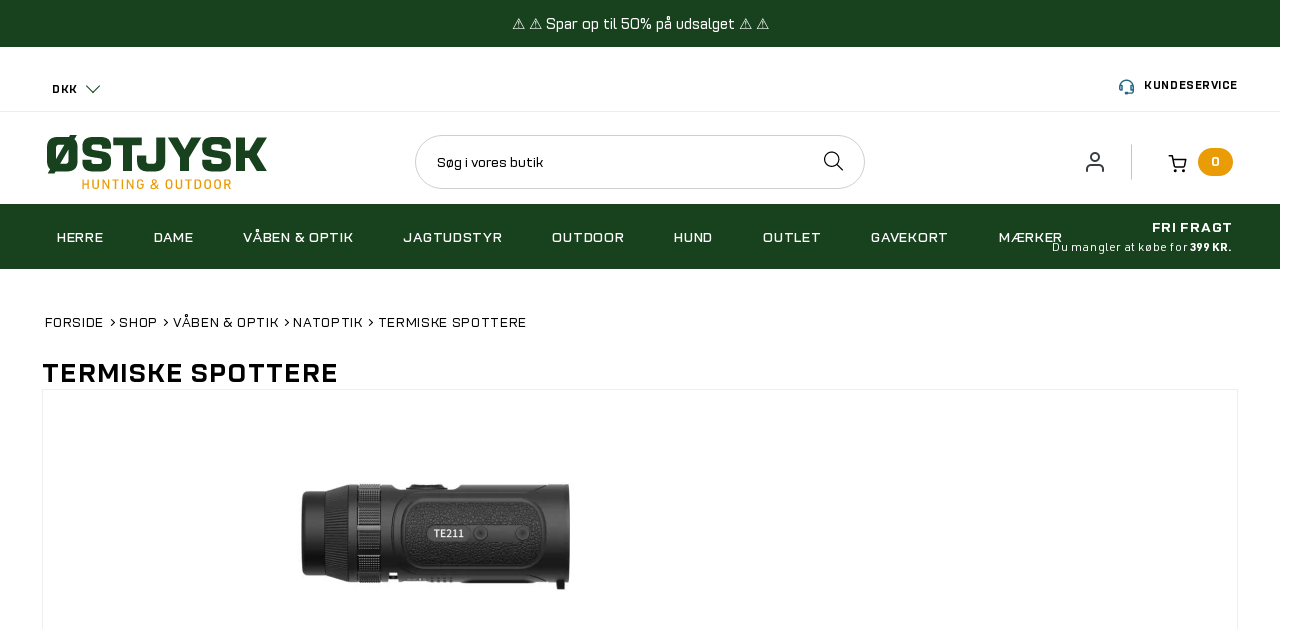

--- FILE ---
content_type: text/html; charset=ISO-8859-1
request_url: https://huntinglife.dk/shop/392-termiske-spottere/
body_size: 75724
content:
<!DOCTYPE html>
<!--[if lt IE 7 ]> <html class="ie6 ielt9 no-js" lang="da"> <![endif]-->
<!--[if IE 7 ]>    <html class="ie7 ielt9 no-js" lang="da"> <![endif]-->
<!--[if IE 8 ]>    <html class="ie8 ielt9 no-js" lang="da"> <![endif]-->
<!--[if IE 9 ]>    <html class="ie9 no-js" lang="da"> <![endif]-->
<!--[if (gt IE 9)|!(IE)]><!--> <html class="no-js" lang="da"> <!--<![endif]-->
	<head prefix="og: http://ogp.me/ns#
				  fb: http://ogp.me/ns/fb#
				  ng: http://angularjs.org">
		<meta charset="windows-1252">
<title>Termiske spottere (kikkerter) | K&oslash;b online hos Huntinglife &raquo;</title>
<meta name="viewport" content="width=device-width, initial-scale=1, maximum-scale=1">


<meta name="generator" content="DanDomain Webshop">
<meta name="csrf_token" content="MTc2ODY1MjYxOGM1NTJmMTJjNTIzODY1YTNjZTE4ZDBmM2YyNTZiMDc1ZmU0M2FiZDRpR0o4UE9zcGRQWUNaRWJvcVJPcllGOEtxZnVDdzZpNQ==" />
<meta name="description" content="Oplev vores store udvalg af termiske spottere til at opfange temperaturforskelle &raquo; Hurtig levering fra eget lager &#10003; l Altid god service &#10003; l Vi prismatcher &#10003;" />
<meta property="og:type" content="product.group" />
<meta property="og:title" content="Termiske spottere (kikkerter) | K&oslash;b online hos Huntinglife &raquo;" />
<meta property="og:url" content="https://huntinglife.dk/shop/392-termiske-spottere/" />
<meta property="og:image" content="https://shop103949.sfstatic.io/upload_dir/pics/Kategoribilleder/_thumbs/Termiske-spottere.w1200.webp" />
<meta property="og:sitename" content="www.huntinglife.dk" />
<meta property="og:description" content="Oplev vores store udvalg af termiske spottere til at opfange temperaturforskelle &raquo; Hurtig levering fra eget lager &#10003; l Altid god service &#10003; l Vi prismatcher &#10003;" />

	<link rel="shortcut icon" href="/upload_dir/pics/ikoner/Oestjysk-Hunting-%26-Outdoor-fav-ikon.ico" type="image/x-icon" />

<!--[if lte IE 9]>
<script src="https://shop103949.sfstatic.io/_design/smartytemplates/store/template001/assets/js/ie.js"></script>
<link href="https://shop103949.sfstatic.io/_design/smartytemplates/store/template001/assets/css/ie.css" rel="stylesheet" type="text/css">
<link href="https://shop103949.sfstatic.io/_design/smartytemplates/store/template001/assets/css/template.ie.css" rel="stylesheet" type="text/css">
<![endif]-->

<link rel="preconnect" href="https://shop103949.sfstatic.io" crossorigin>
<link rel="preconnect" href="https://fonts.gstatic.com/" crossorigin>

<link rel="stylesheet" data-href="https://shop103949.sfstatic.io/_design/common/libs/font-awesome/latest/css/font-awesome.dirty.min.css">
<link href="https://shop103949.sfstatic.io/_design/smartytemplates/store/template001/assets/css/libs.css?v=20251014085848" rel="stylesheet" >
<link href="https://shop103949.sfstatic.io/_design/smartytemplates/store/template001/assets/css/template.css?v=20251014085848" rel="stylesheet" >
<link href="https://shop103949.sfstatic.io/upload_dir/templates/outdoor/assets/css/theme.css?v=20230914142918" rel="stylesheet" >
<link href="https://shop103949.sfstatic.io/_design/smartytemplates/store/template001/assets/css/print.css?v=20251014085848" media="print" rel="stylesheet" >
<link href="https://shop103949.sfstatic.io/upload_dir/templates/outdoor/assets/css/bootstrap.min.css?v=20240117085228" rel="stylesheet" >
<link href="https://shop103949.sfstatic.io/upload_dir/templates/outdoor/assets/css/slick.css?v=20221003084452" rel="stylesheet" >
<link href="https://shop103949.sfstatic.io/upload_dir/templates/outdoor/assets/css/style.css?v=20251114102500" rel="stylesheet" >
<link href="https://shop103949.sfstatic.io/upload_dir/templates/outdoor/modules/image-grid/css/grid-style.css?v=20240703103004" rel="stylesheet" >
<link href="https://shop103949.sfstatic.io/upload_dir/templates/outdoor/assets/css/brand.css?v=20230417085323" rel="stylesheet" >
<link href="https://shop103949.sfstatic.io/upload_dir/templates/outdoor/modules/widgets/newsletter-popup/css/newsletter-popup.css" rel="stylesheet" >

<script>
window.platform = window.platform || {};(function (q) {var topics = {}, subUid = -1;q.subscribe = function(topic, func) {if (!topics[topic]) {topics[topic] = [];}var token = (++subUid).toString();topics[topic].push({token: token,func: func});return token;};q.publish = function(topic, args) {if (!topics[topic]) {return false;}setTimeout(function() {var subscribers = topics[topic],len = subscribers ? subscribers.length : 0;while (len--) {subscribers[len].func(topic, args);}}, 0);return true;};q.unsubscribe = function(token) {for (var m in topics) {if (topics[m]) {for (var i = 0, j = topics[m].length; i < j; i++) {if (topics[m][i].token === token) {topics[m].splice(i, 1);return token;}}}}return false;};})(window.platform);
</script>







        
        <script id="google-tagmanager" >
        (function(w,d,s,l,i){w[l]=w[l]||[];w[l].push({'gtm.start':
            new Date().getTime(),event:'gtm.js'});var f=d.getElementsByTagName(s)[0],
            j=d.createElement(s),dl=l!='dataLayer'?'&l='+l:'';j.async=true;j.src=
            '//www.googletagmanager.com/gtm.js?id='+i+dl;f.parentNode.insertBefore(j,f);
        })(window,document,'script','dataLayer','GTM-5FHL4BB');</script>


<script>
    
        window.dataLayer = window.dataLayer || [];
        function gtag(){dataLayer.push(arguments);}
        gtag('js', new Date());

        var gtagConfigs = {
            'anonymize_ip': true
        };

        if (sessionStorage.getItem('referrer') !== null) {
            gtagConfigs['page_referrer'] = sessionStorage.getItem('referrer');
            sessionStorage.removeItem('referrer');
        }
    

    
        
    gtag('consent', 'default', {"functionality_storage":"denied","security_storage":"denied","personalization_storage":"denied","analytics_storage":"denied","ad_storage":"denied","ad_user_data":"denied","ad_personalization":"denied"});

            
    
                        
                    
                    
                                
    

        gtag('consent', 'update', {"functionality_storage":"granted","security_storage":"granted","personalization_storage":"granted","analytics_storage":"granted","ad_storage":"granted","ad_user_data":"granted","ad_personalization":"granted"});
    


    
        
                
        </script>
<script type="text/javascript">
(function() {
  var aws = document.createElement('script');
    aws.type = 'text/javascript';

  if (typeof(aws.async) != "undefined"){
    aws.async = true;
  }

  aws.src = (window.location.protocol == 'https:' ? 'https://d1pna5l3xsntoj.cloudfront.net' : 'http://cdn.addwish.com') +
    '/scripts/company/awAddGift.js#256543';
  var s = document.getElementsByTagName('script')[0];
  s.parentNode.insertBefore(aws, s);
})();
</script>

<!-- Hotjar Tracking Code for https://www.huntinglife.dk -->
<script>
    (function(h,o,t,j,a,r){
        h.hj=h.hj||function(){(h.hj.q=h.hj.q||[]).push(arguments)};
        h._hjSettings={hjid:2641527,hjsv:6};
        a=o.getElementsByTagName('head')[0];
        r=o.createElement('script');r.async=1;
        r.src=t+h._hjSettings.hjid+j+h._hjSettings.hjsv;
        a.appendChild(r);
    })(window,document,'https://static.hotjar.com/c/hotjar-','.js?sv=');
</script>

<meta name="google-site-verification" content="RpjkE4MLZZPRESWq5Zd8OD_n6AZEfHMiDzhPn0eCUzw" />
<meta name="google-site-verification" content="EdlhE21PfcCHNP61IrBq8TwBMp4GTEaX4OpkYim9u-s" />


<style type="text/css">p.terms-mpc {
text-align: center;
}
.pageCategory970 .home-categories .cate-box:before {background:none;}
.pageCategory970 .home-categories .cate-box:hover:before {background:rgba(255,255,255, 0.3);}
.pageCategory719 .home-categories .cate-box:before {background:none;}
.pageCategory719 .home-categories .cate-box:hover:before {background:rgba(255,255,255, 0.3);}

.home-newsletter button { background: #ea9c06 !important;}

/*
.m-product-instock-count.m-product-stock-count {display: none !important;}
.m-product-instock-unit.m-product-stock-unit {display: none !important;}
*/
/* Added 6.11.23 */

/*.product-slider .productItem .badge_70 {font-size: 8px !important;}
.badge_70 {font-size: 10px !important;}

@media (max-width: 414px) {   
.product-slider .productItem .badge_70 {font-size: 6px !important;}
}*/

.topinfo-content {background: #18421e !important;}

/*.badge.badge_69 {display: none !important;}*/

.home-categories .cate-box figcaption span.txt { color:#fff !important;}

/* Fodselsdag 2024 landingpage edit 24-06-24 */
.pageCategory699 .home-categories .cate-box:before {background:none;}
.pageCategory699 .home-categories .cate-box:hover:before {background: rgba(24,66,30, 0.4);}

/* Black November 2024 landingpage edit 15-10-24 */
.pageCategory680 .home-categories .cate-box:before {background:none;}
.pageCategory680 .home-categories .cate-box:hover:before {background: rgba(24,66,30, 0.4);}

/* Jul 2024 landingpage edit 30-10-24 */
.pageCategory776 .home-categories .cate-box:before {background:none;}
.pageCategory776 .home-categories .cate-box:hover:before {background: rgba(24,66,30, 0.4);}

span.product-stock-value.selected-stock-value {display:none !important;}
span.m-product-instock-count.m-product-stock-count {display:none !important;}
span.m-product-instock-unit.m-product-stock-unit {display: none !important;}

/* September 2025 tilbagekaldelse side fil upload felt */
.pageCategory11 .default.form-input {
    height: auto !important;
}

/* Oktober 2025 Black november landingpage */

.pageCategory680 .category-headline {
    display: none !important;
}</style>
		<link rel="stylesheet" data-href="https://shop103949.sfstatic.io/upload_dir/templates/outdoor/modules/widgets/instagram-feed/css/instagram-feeds.css" />
		</head>
	<body id="ng-app" data-ng-app="platform-app" data-ng-strict-di class="site1 languageDK currencyDKK pageId2 pageCategory392 pageTypeproduct " itemscope itemtype="http://schema.org/WebPage">
		
		
			<style>
				body .btn-primary:not(:disabled):not(.disabled):active,
				body .btn-primary,body .btn-primary:hover,
				body .template-twelve span.button-primary,
				body .btn-primary:focus,body .btn-primary:visited,	
				body span.button-primary, body .btn-primary, body .home-inspiration .btn,
				body .btn-primary:hover,body .btn-primary:visited:hover,body .btn-primary:focus, .btn-primary:visited:focus,
				body .home-inspiration .btn:hover,body .home-inspiration .btn:visited:hover,body .home-inspiration .btn:focus,body .home-inspiration .btn:visited:focus,
				body .viewinsta .btn.btn-primary,
				body .page-content .btn-primary			
				{
					color: #ffffff;
					background: #ea9c06;
					border-color: #ea9c06;
					box-shadow: none;
				}
				
				
				body .content.product-transaction.product-action .button-primary,
				body .trailing-trip .button-primary,body .trailing-trip .button-primary:hover,
				body .btn-primary.bootbox-accept, body .productAddedtoBasketInfo .buttons a.nextBasket, body .productAddedtoBasketInfo .buttons a.nextBasket:hover,
				.bootbox-accept.btn-primary:not(:disabled):not(.disabled).active, .bootbox-accept.btn-primary:not(:disabled):not(.disabled):active
				{
					color: #ffffff;
					background: #18421e;
					border-color: #18421e;
					box-shadow: none;
				}
				
				
				body .site-header .header-right .count{
					color: #ffffff;
					background: #ea9c06;					
				}
				
				body .panel-success{				
					color: #ea9c06;				
				}
				body .panel-warning{
					color: #18421e;	
				}
				
				body .panel-danger{
					color: #d04207;	
				}
				
				
				body .productAddedtoBasketInfo .buttons a.nextBasket:before,body .productAddedtoBasketInfo .buttons a.nextBasket:hover:before{
					border-bottom:6px solid #18421e;
				}
				
				body .btn-primary.bootbox-cancel,body .productAddedtoBasketInfo .buttons a.closeBasket,.productAddedtoBasketInfo .buttons a.closeBasket:hover,
				.bootbox-cancel.btn-primary:not(:disabled):not(.disabled).active, .bootbox-cancel.btn-primary:not(:disabled):not(.disabled):active
				{
					color: #ffffff;
					background: #18421e;
					border-color: #18421e;
					box-shadow: none;
				}
				
				
				body .product-slider .productItem .badge.save-percentage{
					background:;
					color:;
				}				
				
			</style>
		
		
				








	
			
	<div class="top-infobar">
		<style>
		.topinfo-content{
			background:#18421e;	
		}
		.topinfo-content p {
			font-size:100%;
			color:#ffffff;
			padding:10px;
		}
		.topinfo-content p a{
			text-decoration:underline;
			color:#ffffff;
			padding:10px;
		}
		</style>
							
		<div class="row">
			<div class="col-md-12 text-center">
				
												<div class="topinfo-content"><p class="p1">&#9888;&#65039; &#9888;&#65039; Spar op til 50% p&aring; udsalget &#9888;&#65039; &#9888;&#65039;</p></div>				
			</div>							
		</div>						
	</div>
			
	

<div class="site-corporate">
	<div class="container with-xlarge">
		<div class="row">
			<div class="col-xl-4 col-lg-4 col-5">
				<div class="d-flex flex-wrap">
						
											<div class="dropdown-pickers nopublickprivate">
														
								<div class="w-language-picker  w-currency-picker is-inline-block">
									<div class="w-currency">

        
        <div class="dropdown w-currency-dropdown">
            <button class="button xsmall currencybutton" >DKK</button>
            <div class="dropdown-menu">
                <div class="dropdown-container">
                    <ul>
                                            <li>
                            <a href="/shop/392-termiske-spottere/?currency=DKK">
                                DKK
                            </a>
                        </li>
                                            <li>
                            <a href="/shop/392-termiske-spottere/?currency=EUR">
                                EUR
                            </a>
                        </li>
                                        </ul>
                </div>
            </div>
        </div>

        
</div>
								</div>
													</div>
											
				</div>
			</div>
			
				<div class="col-xl-5 col-lg-4 top-usp">			
				<div class="usp-section">												
										
					
									</div>							
			</div>
			<div class="col-xl-3 col-lg-4 col-7 ddsf">	
				<div class="d-flex flex-wrap justify-content-lg-between justify-content-end align-items-center">						
				<div class="trustpilot-section" style="width: 150px;">
					<!--<div class="trustpilot-widget" data-locale="da-DK" data-template-id="5418052cfbfb950d88702476" data-businessunit-id="60b49059ef2d9a0001cc8888" data-style-height="30px" data-style-width="100%" data-theme="light" data-stars="1,2,3,4,5" data-review-languages="da"> <a href="https://dk.trustpilot.com/review/outdoorlife.dk" target="_blank" rel="noopener">Trustpilot</a> </div>-->
					
									</div>
									<div class="kundeservice">
						<a href="tel:+4575890000"><img src="https://shop103949.sfstatic.io/upload_dir/templates/outdoor/assets/images/headset.svg" width="20" height="20" alt="search-ico"/>Kundeservice</a>
					</div>	
							
			</div>
		 </div>
		</div>
	</div>
</div>

<header class="site-header" itemscope itemtype="http://schema.org/WPHeader">
  <div class="container desktop-topheader">
        <div class="row">         								
			<div class="col-6 col-md-4  col-lg-3 logo">
<div class="logo w-logo">

		
		<a class="logo-anchor anchor-image" href="https://huntinglife.dk"  title="www.huntinglife.dk"><img src="https://shop103949.sfstatic.io/upload_dir/pics/oestjysk-hunting-outdoor-logo.svg" alt="www.huntinglife.dk" class="responsive" width="194"  height="54" /></a>

		</div></div>
			<div class="col-md-4 col-lg-6 search-col">
									
					<form  method="get" action="/shop/">						
						<input type="text" class="form-input input-group-main" placeholder="S&oslash;g i vores butik" name="search" required>
						<button type="submit"><img src="https://shop103949.sfstatic.io/upload_dir/templates/outdoor/assets/images/search.svg" width="20" height="20" alt="search-ico"/></button>						
					</form>
							</div>
			
			
			<div class="mobile-search">
									<div class="searchbox">
						<a href="javascript:void(0);"><span><img src="https://shop103949.sfstatic.io/upload_dir/templates/outdoor/assets/images/search.svg" width="20" height="20" alt="S&oslash;g"/></span> </a>
					</div>
								
									<div class="search-container" style="display:none;">
						<form class="top-search-form" method="get" action="/shop/">
							<input type="text" id="live-search-mobil" class="input-text" placeholder="S&oslash;g i vores butik" name="search" required>
							<input type="submit" value="S&oslash;g" class="button-primary">
						</form>
						<a class="close-search" href="JavaScript:void(0);">X</a>
					</div>
							</div>
			<div class="col-6 col-md-8 col-lg-3 header-right">
				<div class="login user-myaccount-link">
							
						<i><img src="https://shop103949.sfstatic.io/upload_dir/templates/outdoor/assets/images/user.svg" alt="Bruger" width="24" height="24"/></i>
						<a href="
													/log-ind
												" rel="login">
							
						</a>	
						<ul class="user-myaccount" id="user-myaccount"></ul>						
									</div>		
				
									<div class="cart-col">				
						<a href="javascript:void(0);" class="open_cart">
						
							<i><img src="https://shop103949.sfstatic.io/upload_dir/templates/outdoor/assets/images/shopping_cart.svg" alt="cart-ico" width="23" height="18"/></i>
							<span class="total-amt">0,00 DKK</span>
															<span class="count">0</span>
													</a>
					</div>			
					









<div class="cart-toggle">
	<div class="cart-pnl">
		<div class="cart-success-message" style="display:none;">
			<span></span>
		</div> 
		<div class="cart-content">			
			<div class="cart-data">
				<div class="cart-section noproducts freeshipoff">	
					<div  class="cross-pic close-pnl"><a href="javascript:void(0);"  style="display:block"></a> </div>	
					<header class="dropdown-header w-cart-header"><span class="h5">Indk&oslash;bskurv</span></header>
											<div class="empty-cart">
							<span>Din indk&oslash;bskurv er tom</span>
						</div>
									</div>
			</div>		
		</div>
	</div>
</div>
				
				<div class="mobile-menu">			
						
<nav class="navbar  yamm navbar-default"> 
        <div class="navbar-header">
			<button type="button" class="navbar-toggle" id="mob-nav">
				<span class="sr-only">Toggle navigation</span>
				<span class="icon-bar"></span>
				<span class="icon-bar"></span>
				<span class="icon-bar"></span>					   
			</button>
       </div>
	<div class="custommenu-toggle">
		<div class="row">
			<div class="col-md-12 title">
			<h2>Menu</h2>
			<div class="close">LUK <i><img loading="lazy" src="https://shop103949.sfstatic.io/upload_dir/templates/outdoor/assets/images/menu-close.svg" height="18" width="18" ></i></div>
			</div>
			<ul class="nav navbar-nav">
															
					 <li class="w-menu-item item-13  dropdown yamm-fw">
					 
																									
													<a href="/shop/9-herre/"  title="Herre" target="_self"  class="parent item-primary dropdown-toggle disabled" role="button" aria-haspopup="true" aria-expanded="false">Herre <span class="caret"></span></a>
															
	<ul class="dropdown-menu yamm-content w-menu w-menu-list">
					 <li class="w-menu-item item-43">
													
							<a href="/shop/9-herre/" class="item-sub" aria-haspopup="true" title="Herre" target="_self">Herre</a>
					 </li>
					 <li class="w-menu-item item-45  dropdown yamm-fw">
													
							<a href="/shop/10-herrejakker/"  title="Herrejakker" target="_self"  class="parent dropdown-toggle disabled"  role="button" aria-haspopup="true" aria-expanded="false">Herrejakker <span class="caret"></span></a>
				
	<ul class="dropdown-menu yamm-content w-menu w-menu-list">
					 <li class="w-menu-item item-70">
													
							<a href="/shop/22-jagtjakker/" class="item-sub" aria-haspopup="true" title="Jagtjakker" target="_self">Jagtjakker</a>
					 </li>
					 <li class="w-menu-item item-71">
													
							<a href="/shop/23-camouflagejakker/" class="item-sub" aria-haspopup="true" title="Camouflagejakker" target="_self">Camouflagejakker</a>
					 </li>
					 <li class="w-menu-item item-72">
													
							<a href="/shop/24-vinterjakker/" class="item-sub" aria-haspopup="true" title="Vinterjakker" target="_self">Vinterjakker</a>
					 </li>
					 <li class="w-menu-item item-73">
													
							<a href="/shop/25-dunjakker/" class="item-sub" aria-haspopup="true" title="Dunjakker" target="_self">Dunjakker</a>
					 </li>
					 <li class="w-menu-item item-74">
													
							<a href="/shop/26-overgangsjakker/" class="item-sub" aria-haspopup="true" title="Overgangsjakker" target="_self">Overgangsjakker</a>
					 </li>
					 <li class="w-menu-item item-75">
													
							<a href="/shop/27-anorakjakker/" class="item-sub" aria-haspopup="true" title="Anorakjakker" target="_self">Anorakjakker</a>
					 </li>
					 <li class="w-menu-item item-76">
													
							<a href="/shop/28-regnjakker/" class="item-sub" aria-haspopup="true" title="Regnjakker" target="_self">Regnjakker</a>
					 </li>
					 <li class="w-menu-item item-77">
													
							<a href="/shop/29-softshelljakker/" class="item-sub" aria-haspopup="true" title="Softshelljakker" target="_self">Softshelljakker</a>
					 </li>
					 <li class="w-menu-item item-78">
													
							<a href="/shop/30-hybridjakker/" class="item-sub" aria-haspopup="true" title="Hybridjakker" target="_self">Hybridjakker</a>
					 </li>
					 <li class="w-menu-item item-79">
													
							<a href="/shop/31-fleecejakker/" class="item-sub" aria-haspopup="true" title="Fleecejakker" target="_self">Fleecejakker</a>
					 </li>
					 <li class="w-menu-item item-80">
													
							<a href="/shop/32-skaljakker/" class="item-sub" aria-haspopup="true" title="Skaljakker" target="_self">Skaljakker</a>
					 </li>
					 <li class="w-menu-item item-81">
													
							<a href="/shop/33-oilskinjakker/" class="item-sub" aria-haspopup="true" title="Oilskinsjakker" target="_self">Oilskinsjakker</a>
					 </li>
					 <li class="w-menu-item item-82">
													
							<a href="/shop/34-termokedeldragter/" class="item-sub" aria-haspopup="true" title="Termokedeldragter" target="_self">Termokedeldragter</a>
					 </li>
		</ul>
    
					 </li>
					 <li class="w-menu-item item-46  dropdown yamm-fw">
													
							<a href="/shop/11-regntoej-herre/"  title="Regnt&oslash;j herre" target="_self"  class="parent dropdown-toggle disabled"  role="button" aria-haspopup="true" aria-expanded="false">Regnt&oslash;j herre <span class="caret"></span></a>
				
	<ul class="dropdown-menu yamm-content w-menu w-menu-list">
					 <li class="w-menu-item item-83">
													
							<a href="/shop/35-regnjakker/" class="item-sub" aria-haspopup="true" title="Regnjakker" target="_self">Regnjakker</a>
					 </li>
					 <li class="w-menu-item item-84">
													
							<a href="/shop/36-regnbukser/" class="item-sub" aria-haspopup="true" title="Regnbukser" target="_self">Regnbukser</a>
					 </li>
					 <li class="w-menu-item item-85">
													
							<a href="/shop/37-regnponchos/" class="item-sub" aria-haspopup="true" title="Regnponchos" target="_self">Regnponchos</a>
					 </li>
		</ul>
    
					 </li>
					 <li class="w-menu-item item-47  dropdown yamm-fw">
													
							<a href="/shop/12-bukser-herre/"  title="Bukser herre" target="_self"  class="parent dropdown-toggle disabled"  role="button" aria-haspopup="true" aria-expanded="false">Bukser herre <span class="caret"></span></a>
				
	<ul class="dropdown-menu yamm-content w-menu w-menu-list">
					 <li class="w-menu-item item-86">
													
							<a href="/shop/38-jagtbukser/" class="item-sub" aria-haspopup="true" title="Jagtbukser" target="_self">Jagtbukser</a>
					 </li>
					 <li class="w-menu-item item-87">
													
							<a href="/shop/39-camouflagebukser/" class="item-sub" aria-haspopup="true" title="Camouflagebukser" target="_self">Camouflagebukser</a>
					 </li>
					 <li class="w-menu-item item-88">
													
							<a href="/shop/40-bukser/" class="item-sub" aria-haspopup="true" title="Bukser" target="_self">Bukser</a>
					 </li>
					 <li class="w-menu-item item-89">
													
							<a href="/shop/41-outdoorbukser/" class="item-sub" aria-haspopup="true" title="Outdoorbukser" target="_self">Outdoorbukser</a>
					 </li>
					 <li class="w-menu-item item-90">
													
							<a href="/shop/42-bukser-zipp-off/" class="item-sub" aria-haspopup="true" title="Bukser zip off" target="_self">Bukser zip off</a>
					 </li>
					 <li class="w-menu-item item-91">
													
							<a href="/shop/43-regnbukser/" class="item-sub" aria-haspopup="true" title="Regnbukser" target="_self">Regnbukser</a>
					 </li>
					 <li class="w-menu-item item-92">
													
							<a href="/shop/44-shorts/" class="item-sub" aria-haspopup="true" title="Shorts" target="_self">Shorts</a>
					 </li>
		</ul>
    
					 </li>
					 <li class="w-menu-item item-48  dropdown yamm-fw">
													
							<a href="/shop/13-skjorter-herre/"  title="Skjorter herre" target="_self"  class="parent dropdown-toggle disabled"  role="button" aria-haspopup="true" aria-expanded="false">Skjorter herre <span class="caret"></span></a>
				
	<ul class="dropdown-menu yamm-content w-menu w-menu-list">
					 <li class="w-menu-item item-93">
													
							<a href="/shop/45-jagtskjorter/" class="item-sub" aria-haspopup="true" title="Jagtskjorter" target="_self">Jagtskjorter</a>
					 </li>
					 <li class="w-menu-item item-94">
													
							<a href="/shop/46-skjorter-med-korte-aermer/" class="item-sub" aria-haspopup="true" title="Skjorter med korte &aelig;rmer" target="_self">Skjorter med korte &aelig;rmer</a>
					 </li>
					 <li class="w-menu-item item-95">
													
							<a href="/shop/47-skjorter-med-lange-aermer/" class="item-sub" aria-haspopup="true" title="Skjorter med lange &aelig;rmer" target="_self">Skjorter med lange &aelig;rmer</a>
					 </li>
		</ul>
    
					 </li>
					 <li class="w-menu-item item-49  dropdown yamm-fw">
													
							<a href="/shop/14-strik--troejer-herre/"  title="Strik & tr&oslash;jer herre" target="_self"  class="parent dropdown-toggle disabled"  role="button" aria-haspopup="true" aria-expanded="false">Strik & tr&oslash;jer herre <span class="caret"></span></a>
				
	<ul class="dropdown-menu yamm-content w-menu w-menu-list">
					 <li class="w-menu-item item-96">
													
							<a href="/shop/48-troejer/" class="item-sub" aria-haspopup="true" title="Tr&oslash;jer" target="_self">Tr&oslash;jer</a>
					 </li>
					 <li class="w-menu-item item-97">
													
							<a href="/shop/49-fleecetroejer/" class="item-sub" aria-haspopup="true" title="Fleecetr&oslash;jer" target="_self">Fleecetr&oslash;jer</a>
					 </li>
					 <li class="w-menu-item item-98">
													
							<a href="/shop/50-camouflagetroejer/" class="item-sub" aria-haspopup="true" title="Camouflagetr&oslash;jer" target="_self">Camouflagetr&oslash;jer</a>
					 </li>
					 <li class="w-menu-item item-99">
													
							<a href="/shop/51-uldtroejer/" class="item-sub" aria-haspopup="true" title="Uldtr&oslash;jer" target="_self">Uldtr&oslash;jer</a>
					 </li>
					 <li class="w-menu-item item-100">
													
							<a href="/shop/52-striktroejer/" class="item-sub" aria-haspopup="true" title="Striktr&oslash;jer" target="_self">Striktr&oslash;jer</a>
					 </li>
					 <li class="w-menu-item item-101">
													
							<a href="/shop/53-haettetroejer/" class="item-sub" aria-haspopup="true" title="H&aelig;ttetr&oslash;jer" target="_self">H&aelig;ttetr&oslash;jer</a>
					 </li>
					 <li class="w-menu-item item-703">
													
							<a href="/shop/54-sweatshirts/" class="item-sub" aria-haspopup="true" title="Sweatshirts" target="_self">Sweatshirts</a>
					 </li>
		</ul>
    
					 </li>
					 <li class="w-menu-item item-50  dropdown yamm-fw">
													
							<a href="/shop/15-t-shirts-herre/"  title="T-shirts herre" target="_self"  class="parent dropdown-toggle disabled"  role="button" aria-haspopup="true" aria-expanded="false">T-shirts herre <span class="caret"></span></a>
				
	<ul class="dropdown-menu yamm-content w-menu w-menu-list">
					 <li class="w-menu-item item-102">
													
							<a href="/shop/55-t-shirts-med-korte-aermer/" class="item-sub" aria-haspopup="true" title="T-shirts med korte &aelig;rmer" target="_self">T-shirts med korte &aelig;rmer</a>
					 </li>
					 <li class="w-menu-item item-103">
													
							<a href="/shop/56-t-shirts-med-lange-aermer/" class="item-sub" aria-haspopup="true" title="T-shirts med lange &aelig;rmer" target="_self">T-shirts med lange &aelig;rmer</a>
					 </li>
					 <li class="w-menu-item item-104">
													
							<a href="/shop/57-camouflage-t-shirts/" class="item-sub" aria-haspopup="true" title="Camouflage t-shirts" target="_self">Camouflage t-shirts</a>
					 </li>
					 <li class="w-menu-item item-105">
													
							<a href="/shop/57-camouflage-t-shirts/" class="item-sub" aria-haspopup="true" title="Merino t-shirts" target="_self">Merino t-shirts</a>
					 </li>
		</ul>
    
					 </li>
					 <li class="w-menu-item item-51  dropdown yamm-fw">
													
							<a href="/shop/16-veste-herre/"  title="Veste herre" target="_self"  class="parent dropdown-toggle disabled"  role="button" aria-haspopup="true" aria-expanded="false">Veste herre <span class="caret"></span></a>
				
	<ul class="dropdown-menu yamm-content w-menu w-menu-list">
					 <li class="w-menu-item item-106">
													
							<a href="/shop/59-jagtveste/" class="item-sub" aria-haspopup="true" title="Jagtveste" target="_self">Jagtveste</a>
					 </li>
					 <li class="w-menu-item item-107">
													
							<a href="/shop/60-veste/" class="item-sub" aria-haspopup="true" title="Veste" target="_self">Veste</a>
					 </li>
					 <li class="w-menu-item item-108">
													
							<a href="/shop/61-skydeveste/" class="item-sub" aria-haspopup="true" title="Skydeveste" target="_self">Skydeveste</a>
					 </li>
					 <li class="w-menu-item item-109">
													
							<a href="/shop/62-camouflageveste/" class="item-sub" aria-haspopup="true" title="Camouflageveste" target="_self">Camouflageveste</a>
					 </li>
		</ul>
    
					 </li>
					 <li class="w-menu-item item-52  dropdown yamm-fw">
													
							<a href="/shop/17-undertoej-herre/"  title="Undert&oslash;j herre" target="_self"  class="parent dropdown-toggle disabled"  role="button" aria-haspopup="true" aria-expanded="false">Undert&oslash;j herre <span class="caret"></span></a>
				
	<ul class="dropdown-menu yamm-content w-menu w-menu-list">
					 <li class="w-menu-item item-110">
													
							<a href="/shop/63-undertroejer-med-korte-aermer/" class="item-sub" aria-haspopup="true" title="Undertr&oslash;jer med korte &aelig;rmer" target="_self">Undertr&oslash;jer med korte &aelig;rmer</a>
					 </li>
					 <li class="w-menu-item item-111">
													
							<a href="/shop/64-undertroejer-med-lange-aermer/" class="item-sub" aria-haspopup="true" title="Undertr&oslash;jer med lange &aelig;rmer" target="_self">Undertr&oslash;jer med lange &aelig;rmer</a>
					 </li>
					 <li class="w-menu-item item-112">
													
							<a href="/shop/65-merino-undertroejer/" class="item-sub" aria-haspopup="true" title="Merino undertr&oslash;jer" target="_self">Merino undertr&oslash;jer</a>
					 </li>
					 <li class="w-menu-item item-113">
													
							<a href="/shop/66-skiundertroejer/" class="item-sub" aria-haspopup="true" title="Skiundertr&oslash;jer" target="_self">Skiundertr&oslash;jer</a>
					 </li>
					 <li class="w-menu-item item-114">
													
							<a href="/shop/67-underbukser/" class="item-sub" aria-haspopup="true" title="Underbukser" target="_self">Underbukser</a>
					 </li>
					 <li class="w-menu-item item-115">
													
							<a href="/shop/68-merino-underbukser/" class="item-sub" aria-haspopup="true" title="Merino underbukser" target="_self">Merino underbukser</a>
					 </li>
					 <li class="w-menu-item item-116">
													
							<a href="/shop/69-lange-underbukser/" class="item-sub" aria-haspopup="true" title="Lange underbukser" target="_self">Lange underbukser</a>
					 </li>
					 <li class="w-menu-item item-117">
													
							<a href="/shop/70-lange-underbukser-merino/" class="item-sub" aria-haspopup="true" title="Lange underbukser merino" target="_self">Lange underbukser merino</a>
					 </li>
					 <li class="w-menu-item item-118">
													
							<a href="/shop/71-skiunderbukser/" class="item-sub" aria-haspopup="true" title="Skiunderbukser" target="_self">Skiunderbukser</a>
					 </li>
		</ul>
    
					 </li>
					 <li class="w-menu-item item-119  dropdown yamm-fw">
													
							<a href="/shop/18-stoevler-herre/"  title="St&oslash;vler herre" target="_self"  class="parent dropdown-toggle disabled"  role="button" aria-haspopup="true" aria-expanded="false">St&oslash;vler herre <span class="caret"></span></a>
				
	<ul class="dropdown-menu yamm-content w-menu w-menu-list">
					 <li class="w-menu-item item-120">
													
							<a href="/shop/72-jagtstoevler/" class="item-sub" aria-haspopup="true" title="Jagtst&oslash;vler" target="_self">Jagtst&oslash;vler</a>
					 </li>
					 <li class="w-menu-item item-121">
													
							<a href="/shop/73-camouflagestoevler/" class="item-sub" aria-haspopup="true" title="Camouflagest&oslash;vler" target="_self">Camouflagest&oslash;vler</a>
					 </li>
					 <li class="w-menu-item item-122">
													
							<a href="/shop/74-vandrestoevler/" class="item-sub" aria-haspopup="true" title="Vandrest&oslash;vler" target="_self">Vandrest&oslash;vler</a>
					 </li>
					 <li class="w-menu-item item-123">
													
							<a href="/shop/75-chelsea-boots/" class="item-sub" aria-haspopup="true" title="Chelsea boots" target="_self">Chelsea boots</a>
					 </li>
					 <li class="w-menu-item item-124">
													
							<a href="/shop/76-gummistoevler/" class="item-sub" aria-haspopup="true" title="Gummist&oslash;vler" target="_self">Gummist&oslash;vler</a>
					 </li>
					 <li class="w-menu-item item-125">
													
							<a href="/shop/77-korte-gummistoevler/" class="item-sub" aria-haspopup="true" title="Korte gummist&oslash;vler" target="_self">Korte gummist&oslash;vler</a>
					 </li>
					 <li class="w-menu-item item-126">
													
							<a href="/shop/78-waders/" class="item-sub" aria-haspopup="true" title="Waders" target="_self">Waders</a>
					 </li>
					 <li class="w-menu-item item-307">
													
							<a href="/shop/367-hverdagsstoevler/" class="item-sub" aria-haspopup="true" title="Hverdagsst&oslash;vler" target="_self">Hverdagsst&oslash;vler</a>
					 </li>
		</ul>
    
					 </li>
					 <li class="w-menu-item item-53  dropdown yamm-fw">
													
							<a href="/shop/19-sko-herre/"  title="Sko herre" target="_self"  class="parent dropdown-toggle disabled"  role="button" aria-haspopup="true" aria-expanded="false">Sko herre <span class="caret"></span></a>
				
	<ul class="dropdown-menu yamm-content w-menu w-menu-list">
					 <li class="w-menu-item item-127">
													
							<a href="/shop/83-vandresko/" class="item-sub" aria-haspopup="true" title="Vandresko" target="_self">Vandresko</a>
					 </li>
					 <li class="w-menu-item item-128">
													
							<a href="/shop/82-hverdagssko/" class="item-sub" aria-haspopup="true" title="Hverdagssko" target="_self">Hverdagssko</a>
					 </li>
					 <li class="w-menu-item item-129">
													
							<a href="/shop/81-sneakers/" class="item-sub" aria-haspopup="true" title="Sneakers" target="_self">Sneakers</a>
					 </li>
					 <li class="w-menu-item item-130">
													
							<a href="/shop/80-sandaler/" class="item-sub" aria-haspopup="true" title="Sandaler" target="_self">Sandaler</a>
					 </li>
					 <li class="w-menu-item item-131">
													
							<a href="/shop/79-vandresandaler/" class="item-sub" aria-haspopup="true" title="Vandresandaler" target="_self">Vandresandaler</a>
					 </li>
		</ul>
    
					 </li>
					 <li class="w-menu-item item-54  dropdown yamm-fw">
													
							<a href="/shop/174-tilbehoer-fodtoej/"  title="Tilbeh&oslash;r fodt&oslash;j" target="_self"  class="parent dropdown-toggle disabled"  role="button" aria-haspopup="true" aria-expanded="false">Tilbeh&oslash;r fodt&oslash;j <span class="caret"></span></a>
				
	<ul class="dropdown-menu yamm-content w-menu w-menu-list">
					 <li class="w-menu-item item-132">
													
							<a href="/shop/175-saaler/" class="item-sub" aria-haspopup="true" title="S&aring;ler" target="_self">S&aring;ler</a>
					 </li>
					 <li class="w-menu-item item-133">
													
							<a href="/shop/176-snoerebaand/" class="item-sub" aria-haspopup="true" title="Sn&oslash;reb&aring;nd" target="_self">Sn&oslash;reb&aring;nd</a>
					 </li>
					 <li class="w-menu-item item-134">
													
							<a href="/shop/177-pleje--impraegnering/" class="item-sub" aria-haspopup="true" title="Pleje & impr&aelig;gnering" target="_self">Pleje & impr&aelig;gnering</a>
					 </li>
					 <li class="w-menu-item item-135">
													
							<a href="/shop/287-gaiters/" class="item-sub" aria-haspopup="true" title="Gaiters" target="_self">Gaiters</a>
					 </li>
					 <li class="w-menu-item item-136">
													
							<a href="/shop/179-skohorn--stoevleknaegte/" class="item-sub" aria-haspopup="true" title="Skohorn & st&oslash;vlekn&aelig;gte" target="_self">Skohorn & st&oslash;vlekn&aelig;gte</a>
					 </li>
					 <li class="w-menu-item item-137">
													
							<a href="/shop/180-stoevletasker/" class="item-sub" aria-haspopup="true" title="St&oslash;vletasker" target="_self">St&oslash;vletasker</a>
					 </li>
		</ul>
    
					 </li>
					 <li class="w-menu-item item-55  dropdown yamm-fw">
													
							<a href="/shop/20-sokker--stroemper-herre/"  title="Sokker & str&oslash;mper herre" target="_self"  class="parent dropdown-toggle disabled"  role="button" aria-haspopup="true" aria-expanded="false">Sokker & str&oslash;mper herre <span class="caret"></span></a>
				
	<ul class="dropdown-menu yamm-content w-menu w-menu-list">
					 <li class="w-menu-item item-138">
													
							<a href="/shop/87-jagtsokker/" class="item-sub" aria-haspopup="true" title="Jagtsokker" target="_self">Jagtsokker</a>
					 </li>
					 <li class="w-menu-item item-139">
													
							<a href="/shop/86-uldsokker/" class="item-sub" aria-haspopup="true" title="Uldsokker" target="_self">Uldsokker</a>
					 </li>
					 <li class="w-menu-item item-140">
													
							<a href="/shop/85-vandresokker/" class="item-sub" aria-haspopup="true" title="Vandresokker" target="_self">Vandresokker</a>
					 </li>
					 <li class="w-menu-item item-141">
													
							<a href="/shop/84-hverdagssokker/" class="item-sub" aria-haspopup="true" title="Hverdagssokker" target="_self">Hverdagssokker</a>
					 </li>
		</ul>
    
					 </li>
					 <li class="w-menu-item item-56  dropdown yamm-fw">
													
							<a href="/shop/21-tilbehoer-herrebeklaedning/"  title="Tilbeh&oslash;r herrebekl&aelig;dning" target="_self"  class="parent dropdown-toggle disabled"  role="button" aria-haspopup="true" aria-expanded="false">Tilbeh&oslash;r herrebekl&aelig;dning <span class="caret"></span></a>
				
	<ul class="dropdown-menu yamm-content w-menu w-menu-list">
					 <li class="w-menu-item item-142">
													
							<a href="/shop/292-jagthandsker--luffer/" class="item-sub" aria-haspopup="true" title="Jagthandsker & luffer" target="_self">Jagthandsker & luffer</a>
					 </li>
					 <li class="w-menu-item item-143">
													
							<a href="/shop/293-handsker--luffer/" class="item-sub" aria-haspopup="true" title="Handsker & luffer" target="_self">Handsker & luffer</a>
					 </li>
					 <li class="w-menu-item item-144">
													
							<a href="/shop/294-hatte/" class="item-sub" aria-haspopup="true" title="Hatte" target="_self">Hatte</a>
					 </li>
					 <li class="w-menu-item item-145">
													
							<a href="/shop/295-caps/" class="item-sub" aria-haspopup="true" title="Caps" target="_self">Caps</a>
					 </li>
					 <li class="w-menu-item item-146">
													
							<a href="/shop/89-huer/" class="item-sub" aria-haspopup="true" title="Huer" target="_self">Huer</a>
					 </li>
					 <li class="w-menu-item item-147">
													
							<a href="/shop/90-sixpence/" class="item-sub" aria-haspopup="true" title="Sixpence" target="_self">Sixpence</a>
					 </li>
					 <li class="w-menu-item item-148">
													
							<a href="/shop/91-balaclavas--elefanthuer/" class="item-sub" aria-haspopup="true" title="Balaclavas & elefanthuer" target="_self">Balaclavas & elefanthuer</a>
					 </li>
					 <li class="w-menu-item item-149">
													
							<a href="/shop/92-halsedisser/" class="item-sub" aria-haspopup="true" title="Halsedisser" target="_self">Halsedisser</a>
					 </li>
					 <li class="w-menu-item item-313">
													
							<a href="/shop/374-pandebaand/" class="item-sub" aria-haspopup="true" title="Pandeb&aring;nd" target="_self">Pandeb&aring;nd</a>
					 </li>
					 <li class="w-menu-item item-150">
													
							<a href="/shop/93-halstoerklaeder/" class="item-sub" aria-haspopup="true" title="Halst&oslash;rkl&aelig;der" target="_self">Halst&oslash;rkl&aelig;der</a>
					 </li>
					 <li class="w-menu-item item-151">
													
							<a href="/shop/94-livremme--seler/" class="item-sub" aria-haspopup="true" title="Livremme & seler" target="_self">Livremme & seler</a>
					 </li>
					 <li class="w-menu-item item-152">
													
							<a href="/shop/95-slips--manchetter/" class="item-sub" aria-haspopup="true" title="Slips & manchetter" target="_self">Slips & manchetter</a>
					 </li>
					 <li class="w-menu-item item-153">
													
							<a href="/shop/88-kneepads/" class="item-sub" aria-haspopup="true" title="Kneepads" target="_self">Kneepads</a>
					 </li>
					 <li class="w-menu-item item-309">
													
							<a href="/shop/368-gaiters--gamacher/" class="item-sub" aria-haspopup="true" title="Gaiters & gamacher" target="_self">Gaiters & gamacher</a>
					 </li>
					 <li class="w-menu-item item-310">
													
							<a href="/shop/369-vask--impraegnering/" class="item-sub" aria-haspopup="true" title="Vask & impr&aelig;gnering" target="_self">Vask & impr&aelig;gnering</a>
					 </li>
		</ul>
    
					 </li>
		</ul>
    
								
											 </li>
				 											
					 <li class="w-menu-item item-15  dropdown yamm-fw">
					 
																									
													<a href="/shop/96-dame/"  title="Dame" target="_self"  class="parent item-primary dropdown-toggle disabled" role="button" aria-haspopup="true" aria-expanded="false">Dame <span class="caret"></span></a>
															
	<ul class="dropdown-menu yamm-content w-menu w-menu-list">
					 <li class="w-menu-item item-44">
													
							<a href="/shop/96-dame/" class="item-sub" aria-haspopup="true" title="Dame" target="_self">Dame</a>
					 </li>
					 <li class="w-menu-item item-57  dropdown yamm-fw">
													
							<a href="/shop/97-damejakker/"  title="Damejakker" target="_self"  class="parent dropdown-toggle disabled"  role="button" aria-haspopup="true" aria-expanded="false">Damejakker <span class="caret"></span></a>
				
	<ul class="dropdown-menu yamm-content w-menu w-menu-list">
					 <li class="w-menu-item item-154">
													
							<a href="/shop/109-jagtjakker/" class="item-sub" aria-haspopup="true" title="Jagtjakker" target="_self">Jagtjakker</a>
					 </li>
					 <li class="w-menu-item item-155">
													
							<a href="/shop/110-camouflagejakker/" class="item-sub" aria-haspopup="true" title="Camouflagejakker" target="_self">Camouflagejakker</a>
					 </li>
					 <li class="w-menu-item item-158">
													
							<a href="/shop/111-vinterjakker/" class="item-sub" aria-haspopup="true" title="Vinterjakker" target="_self">Vinterjakker</a>
					 </li>
					 <li class="w-menu-item item-159">
													
							<a href="/shop/112-dunjakker/" class="item-sub" aria-haspopup="true" title="Dunjakker" target="_self">Dunjakker</a>
					 </li>
					 <li class="w-menu-item item-160">
													
							<a href="/shop/113-overgangsjakker/" class="item-sub" aria-haspopup="true" title="Overgangsjakker" target="_self">Overgangsjakker</a>
					 </li>
					 <li class="w-menu-item item-161">
													
							<a href="/shop/114-anorakjakker/" class="item-sub" aria-haspopup="true" title="Anorakjakker" target="_self">Anorakjakker</a>
					 </li>
					 <li class="w-menu-item item-162">
													
							<a href="/shop/115-regnjakker/" class="item-sub" aria-haspopup="true" title="Regnjakker" target="_self">Regnjakker</a>
					 </li>
					 <li class="w-menu-item item-163">
													
							<a href="/shop/116-softshelljakker/" class="item-sub" aria-haspopup="true" title="Softshelljakker" target="_self">Softshelljakker</a>
					 </li>
					 <li class="w-menu-item item-164">
													
							<a href="/shop/117-hybridjakker/" class="item-sub" aria-haspopup="true" title="Hybridjakker" target="_self">Hybridjakker</a>
					 </li>
					 <li class="w-menu-item item-165">
													
							<a href="/shop/118-fleecejakker/" class="item-sub" aria-haspopup="true" title="Fleecejakker" target="_self">Fleecejakker</a>
					 </li>
					 <li class="w-menu-item item-166">
													
							<a href="/shop/119-skaljakker/" class="item-sub" aria-haspopup="true" title="Skaljakker" target="_self">Skaljakker</a>
					 </li>
					 <li class="w-menu-item item-167">
													
							<a href="/shop/120-oilskinsjakker/" class="item-sub" aria-haspopup="true" title="Oilskinsjakker" target="_self">Oilskinsjakker</a>
					 </li>
					 <li class="w-menu-item item-168">
													
							<a href="/shop/121-termokedeldragter/" class="item-sub" aria-haspopup="true" title="Termokedeldragter" target="_self">Termokedeldragter</a>
					 </li>
		</ul>
    
					 </li>
					 <li class="w-menu-item item-58  dropdown yamm-fw">
													
							<a href="/shop/98-regntoej-dame/"  title="Regnt&oslash;j damer" target="_self"  class="parent dropdown-toggle disabled"  role="button" aria-haspopup="true" aria-expanded="false">Regnt&oslash;j damer <span class="caret"></span></a>
				
	<ul class="dropdown-menu yamm-content w-menu w-menu-list">
					 <li class="w-menu-item item-169">
													
							<a href="/shop/122-regnjakker/" class="item-sub" aria-haspopup="true" title="Regnjakker" target="_self">Regnjakker</a>
					 </li>
					 <li class="w-menu-item item-170">
													
							<a href="/shop/123-regnbukser/" class="item-sub" aria-haspopup="true" title="Regnbukser" target="_self">Regnbukser</a>
					 </li>
					 <li class="w-menu-item item-171">
													
							<a href="/shop/124-regnponchos/" class="item-sub" aria-haspopup="true" title="Regnponchos" target="_self">Regnponchos</a>
					 </li>
		</ul>
    
					 </li>
					 <li class="w-menu-item item-59  dropdown yamm-fw">
													
							<a href="/shop/99-bukser-dame/"  title="Bukser dame" target="_self"  class="parent dropdown-toggle disabled"  role="button" aria-haspopup="true" aria-expanded="false">Bukser dame <span class="caret"></span></a>
				
	<ul class="dropdown-menu yamm-content w-menu w-menu-list">
					 <li class="w-menu-item item-172">
													
							<a href="/shop/125-jagtbukser/" class="item-sub" aria-haspopup="true" title="Jagtbukser" target="_self">Jagtbukser</a>
					 </li>
					 <li class="w-menu-item item-173">
													
							<a href="/shop/126-camouflagebukser/" class="item-sub" aria-haspopup="true" title="Camouflagebukser" target="_self">Camouflagebukser</a>
					 </li>
					 <li class="w-menu-item item-174">
													
							<a href="/shop/127-bukser/" class="item-sub" aria-haspopup="true" title="Bukser" target="_self">Bukser</a>
					 </li>
					 <li class="w-menu-item item-175">
													
							<a href="/shop/128-outdoorbukser/" class="item-sub" aria-haspopup="true" title="Outdoorbukser" target="_self">Outdoorbukser</a>
					 </li>
					 <li class="w-menu-item item-176">
													
							<a href="/shop/129-bukser-zip-off/" class="item-sub" aria-haspopup="true" title="Bukser zip off" target="_self">Bukser zip off</a>
					 </li>
					 <li class="w-menu-item item-177">
													
							<a href="/shop/130-regnbukser/" class="item-sub" aria-haspopup="true" title="Regnbukser" target="_self">Regnbukser</a>
					 </li>
					 <li class="w-menu-item item-178">
													
							<a href="/shop/131-tights/" class="item-sub" aria-haspopup="true" title="Tights" target="_self">Tights</a>
					 </li>
					 <li class="w-menu-item item-179">
													
							<a href="/shop/132-shorts--nederdele/" class="item-sub" aria-haspopup="true" title="Shorts & nederdele" target="_self">Shorts & nederdele</a>
					 </li>
		</ul>
    
					 </li>
					 <li class="w-menu-item item-60  dropdown yamm-fw">
													
							<a href="/shop/100-skjorter-dame/"  title="Skjorter dame" target="_self"  class="parent dropdown-toggle disabled"  role="button" aria-haspopup="true" aria-expanded="false">Skjorter dame <span class="caret"></span></a>
				
	<ul class="dropdown-menu yamm-content w-menu w-menu-list">
					 <li class="w-menu-item item-180">
													
							<a href="/shop/298-jagtskjorter/" class="item-sub" aria-haspopup="true" title="Jagtskjorter" target="_self">Jagtskjorter</a>
					 </li>
					 <li class="w-menu-item item-181">
													
							<a href="/shop/133-skjorter-med-korte-aermer/" class="item-sub" aria-haspopup="true" title="Skjorter med korte &aelig;rmer" target="_self">Skjorter med korte &aelig;rmer</a>
					 </li>
					 <li class="w-menu-item item-182">
													
							<a href="/shop/134-skjorter-med-lange-aermer/" class="item-sub" aria-haspopup="true" title="Skjorter med lange &aelig;rmer" target="_self">Skjorter med lange &aelig;rmer</a>
					 </li>
		</ul>
    
					 </li>
					 <li class="w-menu-item item-62  dropdown yamm-fw">
													
							<a href="/shop/101-strik--troejer-dame/"  title="Strik & tr&oslash;jer dame" target="_self"  class="parent dropdown-toggle disabled"  role="button" aria-haspopup="true" aria-expanded="false">Strik & tr&oslash;jer dame <span class="caret"></span></a>
				
	<ul class="dropdown-menu yamm-content w-menu w-menu-list">
					 <li class="w-menu-item item-183">
													
							<a href="/shop/135-troejer/" class="item-sub" aria-haspopup="true" title="Tr&oslash;jer" target="_self">Tr&oslash;jer</a>
					 </li>
					 <li class="w-menu-item item-184">
													
							<a href="/shop/136-fleecetroejer/" class="item-sub" aria-haspopup="true" title="Fleecetr&oslash;jer" target="_self">Fleecetr&oslash;jer</a>
					 </li>
					 <li class="w-menu-item item-185">
													
							<a href="/shop/137-camouflagetroejer/" class="item-sub" aria-haspopup="true" title="Camouflagetr&oslash;jer" target="_self">Camouflagetr&oslash;jer</a>
					 </li>
					 <li class="w-menu-item item-186">
													
							<a href="/shop/138-uldtroejer/" class="item-sub" aria-haspopup="true" title="Uldtr&oslash;jer" target="_self">Uldtr&oslash;jer</a>
					 </li>
					 <li class="w-menu-item item-187">
													
							<a href="/shop/139-striktroejer/" class="item-sub" aria-haspopup="true" title="Striktr&oslash;jer" target="_self">Striktr&oslash;jer</a>
					 </li>
					 <li class="w-menu-item item-188">
													
							<a href="/shop/140-haettetroejer/" class="item-sub" aria-haspopup="true" title="H&aelig;ttetr&oslash;jer" target="_self">H&aelig;ttetr&oslash;jer</a>
					 </li>
					 <li class="w-menu-item item-189">
													
							<a href="/shop/141-sweatshirts/" class="item-sub" aria-haspopup="true" title="Sweatshirts" target="_self">Sweatshirts</a>
					 </li>
		</ul>
    
					 </li>
					 <li class="w-menu-item item-61  dropdown yamm-fw">
													
							<a href="/shop/102-t-shirts-dame/"  title="T-shirts dame" target="_self"  class="parent dropdown-toggle disabled"  role="button" aria-haspopup="true" aria-expanded="false">T-shirts dame <span class="caret"></span></a>
				
	<ul class="dropdown-menu yamm-content w-menu w-menu-list">
					 <li class="w-menu-item item-190">
													
							<a href="/shop/142-t-shirts-med-korte-aermer/" class="item-sub" aria-haspopup="true" title="T-shirts med korte &aelig;rmer" target="_self">T-shirts med korte &aelig;rmer</a>
					 </li>
					 <li class="w-menu-item item-191">
													
							<a href="/shop/143-t-shirts-med-lange-aermer/" class="item-sub" aria-haspopup="true" title="T-shirts med lange &aelig;rmer" target="_self">T-shirts med lange &aelig;rmer</a>
					 </li>
					 <li class="w-menu-item item-192">
													
							<a href="/shop/144-camouflage-t-shirts/" class="item-sub" aria-haspopup="true" title="Camouflage t-shirts" target="_self">Camouflage t-shirts</a>
					 </li>
					 <li class="w-menu-item item-193">
													
							<a href="/shop/145-merino-t-shirts/" class="item-sub" aria-haspopup="true" title="Merino t-shirts" target="_self">Merino t-shirts</a>
					 </li>
		</ul>
    
					 </li>
					 <li class="w-menu-item item-63  dropdown yamm-fw">
													
							<a href="/shop/103-veste-dame/"  title="Veste dame" target="_self"  class="parent dropdown-toggle disabled"  role="button" aria-haspopup="true" aria-expanded="false">Veste dame <span class="caret"></span></a>
				
	<ul class="dropdown-menu yamm-content w-menu w-menu-list">
					 <li class="w-menu-item item-194">
													
							<a href="/shop/146-jagtveste/" class="item-sub" aria-haspopup="true" title="Jagtveste" target="_self">Jagtveste</a>
					 </li>
					 <li class="w-menu-item item-195">
													
							<a href="/shop/147-veste/" class="item-sub" aria-haspopup="true" title="Veste" target="_self">Veste</a>
					 </li>
					 <li class="w-menu-item item-196">
													
							<a href="/shop/148-skydeveste/" class="item-sub" aria-haspopup="true" title="Skydeveste" target="_self">Skydeveste</a>
					 </li>
					 <li class="w-menu-item item-197">
													
							<a href="/shop/149-camouflageveste/" class="item-sub" aria-haspopup="true" title="Camouflageveste" target="_self">Camouflageveste</a>
					 </li>
		</ul>
    
					 </li>
					 <li class="w-menu-item item-64  dropdown yamm-fw">
													
							<a href="/shop/104-undertoej-dame/"  title="Undert&oslash;j dame" target="_self"  class="parent dropdown-toggle disabled"  role="button" aria-haspopup="true" aria-expanded="false">Undert&oslash;j dame <span class="caret"></span></a>
				
	<ul class="dropdown-menu yamm-content w-menu w-menu-list">
					 <li class="w-menu-item item-198">
													
							<a href="/shop/150-undertroejer-med-korte-aermer/" class="item-sub" aria-haspopup="true" title="Undertr&oslash;jer med korte &aelig;rmer" target="_self">Undertr&oslash;jer med korte &aelig;rmer</a>
					 </li>
					 <li class="w-menu-item item-199">
													
							<a href="/shop/151-undertroejer-med-lange-aermer/" class="item-sub" aria-haspopup="true" title="Undertr&oslash;jer med lange &aelig;rmer" target="_self">Undertr&oslash;jer med lange &aelig;rmer</a>
					 </li>
					 <li class="w-menu-item item-200">
													
							<a href="/shop/152-merino-undertroejer/" class="item-sub" aria-haspopup="true" title="Merino undertr&oslash;jer" target="_self">Merino undertr&oslash;jer</a>
					 </li>
					 <li class="w-menu-item item-201">
													
							<a href="/shop/153-skiundertroejer/" class="item-sub" aria-haspopup="true" title="Skiundertr&oslash;jer" target="_self">Skiundertr&oslash;jer</a>
					 </li>
					 <li class="w-menu-item item-202">
													
							<a href="/shop/154-underbukser/" class="item-sub" aria-haspopup="true" title="Underbukser" target="_self">Underbukser</a>
					 </li>
					 <li class="w-menu-item item-203">
													
							<a href="/shop/155-merino-underbukser/" class="item-sub" aria-haspopup="true" title="Merino underbukser" target="_self">Merino underbukser</a>
					 </li>
					 <li class="w-menu-item item-204">
													
							<a href="/shop/156-lange-underbukser/" class="item-sub" aria-haspopup="true" title="Lange underbukser" target="_self">Lange underbukser</a>
					 </li>
					 <li class="w-menu-item item-205">
													
							<a href="/shop/157-lange-underbukser-merino/" class="item-sub" aria-haspopup="true" title="Lange underbukser merino" target="_self">Lange underbukser merino</a>
					 </li>
					 <li class="w-menu-item item-206">
													
							<a href="/shop/158-skiunderbukser/" class="item-sub" aria-haspopup="true" title="Skiunderbukser" target="_self">Skiunderbukser</a>
					 </li>
		</ul>
    
					 </li>
					 <li class="w-menu-item item-65  dropdown yamm-fw">
													
							<a href="/shop/105-stoevler-dame/"  title="St&oslash;vler dame" target="_self"  class="parent dropdown-toggle disabled"  role="button" aria-haspopup="true" aria-expanded="false">St&oslash;vler dame <span class="caret"></span></a>
				
	<ul class="dropdown-menu yamm-content w-menu w-menu-list">
					 <li class="w-menu-item item-207">
													
							<a href="/shop/159-jagtstoevler/" class="item-sub" aria-haspopup="true" title="Jagtst&oslash;vler" target="_self">Jagtst&oslash;vler</a>
					 </li>
					 <li class="w-menu-item item-208">
													
							<a href="/shop/160-camouflagestoevler/" class="item-sub" aria-haspopup="true" title="Camouflagest&oslash;vler" target="_self">Camouflagest&oslash;vler</a>
					 </li>
					 <li class="w-menu-item item-209">
													
							<a href="/shop/161-vandrestoevler/" class="item-sub" aria-haspopup="true" title="Vandrest&oslash;vler" target="_self">Vandrest&oslash;vler</a>
					 </li>
					 <li class="w-menu-item item-210">
													
							<a href="/shop/162-chelsea-boots/" class="item-sub" aria-haspopup="true" title="Chelsea boots" target="_self">Chelsea boots</a>
					 </li>
					 <li class="w-menu-item item-211">
													
							<a href="/shop/163-gummistoevler/" class="item-sub" aria-haspopup="true" title="Gummist&oslash;vler" target="_self">Gummist&oslash;vler</a>
					 </li>
					 <li class="w-menu-item item-212">
													
							<a href="/shop/164-korte-gummistoevler/" class="item-sub" aria-haspopup="true" title="Korte gummist&oslash;vler" target="_self">Korte gummist&oslash;vler</a>
					 </li>
					 <li class="w-menu-item item-213">
													
							<a href="/shop/165-waders/" class="item-sub" aria-haspopup="true" title="Waders" target="_self">Waders</a>
					 </li>
					 <li class="w-menu-item item-308">
													
							<a href="/shop/370-hverdagsstoevler/" class="item-sub" aria-haspopup="true" title="Hverdagsst&oslash;vler" target="_self">Hverdagsst&oslash;vler</a>
					 </li>
		</ul>
    
					 </li>
					 <li class="w-menu-item item-66  dropdown yamm-fw">
													
							<a href="/shop/106-sko-dame/"  title="Sko dame" target="_self"  class="parent dropdown-toggle disabled"  role="button" aria-haspopup="true" aria-expanded="false">Sko dame <span class="caret"></span></a>
				
	<ul class="dropdown-menu yamm-content w-menu w-menu-list">
					 <li class="w-menu-item item-214">
													
							<a href="/shop/166-vandresko/" class="item-sub" aria-haspopup="true" title="Vandresko" target="_self">Vandresko</a>
					 </li>
					 <li class="w-menu-item item-215">
													
							<a href="/shop/167-hverdagssko/" class="item-sub" aria-haspopup="true" title="Hverdagssko" target="_self">Hverdagssko</a>
					 </li>
					 <li class="w-menu-item item-216">
													
							<a href="/shop/168-sneakers/" class="item-sub" aria-haspopup="true" title="Sneakers" target="_self">Sneakers</a>
					 </li>
					 <li class="w-menu-item item-217">
													
							<a href="/shop/169-sandaler/" class="item-sub" aria-haspopup="true" title="Sandaler" target="_self">Sandaler</a>
					 </li>
					 <li class="w-menu-item item-218">
													
							<a href="/shop/170-vandresandaler/" class="item-sub" aria-haspopup="true" title="Vandresandaler" target="_self">Vandresandaler</a>
					 </li>
		</ul>
    
					 </li>
					 <li class="w-menu-item item-67  dropdown yamm-fw">
													
							<a href="/shop/174-tilbehoer-fodtoej/"  title="Tilbeh&oslash;r fodt&oslash;j" target="_self"  class="parent dropdown-toggle disabled"  role="button" aria-haspopup="true" aria-expanded="false">Tilbeh&oslash;r fodt&oslash;j <span class="caret"></span></a>
				
	<ul class="dropdown-menu yamm-content w-menu w-menu-list">
					 <li class="w-menu-item item-219">
													
							<a href="/shop/175-saaler/" class="item-sub" aria-haspopup="true" title="S&aring;ler" target="_self">S&aring;ler</a>
					 </li>
					 <li class="w-menu-item item-220">
													
							<a href="/shop/176-snoerebaand/" class="item-sub" aria-haspopup="true" title="Sn&oslash;reb&aring;nd" target="_self">Sn&oslash;reb&aring;nd</a>
					 </li>
					 <li class="w-menu-item item-221">
													
							<a href="/shop/177-pleje--impraenering/" class="item-sub" aria-haspopup="true" title="Pleje & impr&aelig;nering" target="_self">Pleje & impr&aelig;nering</a>
					 </li>
					 <li class="w-menu-item item-222">
													
							<a href="/shop/299-gaiters/" class="item-sub" aria-haspopup="true" title="Gaiters" target="_self">Gaiters</a>
					 </li>
					 <li class="w-menu-item item-223">
													
							<a href="/shop/179-skohorn--stoevleknaegte/" class="item-sub" aria-haspopup="true" title="Skohorn & st&oslash;vlekn&aelig;gte" target="_self">Skohorn & st&oslash;vlekn&aelig;gte</a>
					 </li>
					 <li class="w-menu-item item-224">
													
							<a href="/shop/180-stoevletasker/" class="item-sub" aria-haspopup="true" title="St&oslash;vletasker" target="_self">St&oslash;vletasker</a>
					 </li>
		</ul>
    
					 </li>
					 <li class="w-menu-item item-68  dropdown yamm-fw">
													
							<a href="/shop/107-sokker--stroemper-dame/"  title="Sokker & str&oslash;mper dame" target="_self"  class="parent dropdown-toggle disabled"  role="button" aria-haspopup="true" aria-expanded="false">Sokker & str&oslash;mper dame <span class="caret"></span></a>
				
	<ul class="dropdown-menu yamm-content w-menu w-menu-list">
					 <li class="w-menu-item item-225">
													
							<a href="/shop/181-jagtsokker/" class="item-sub" aria-haspopup="true" title="Jagtsokker" target="_self">Jagtsokker</a>
					 </li>
					 <li class="w-menu-item item-226">
													
							<a href="/shop/182-uldsokker/" class="item-sub" aria-haspopup="true" title="Uldsokker" target="_self">Uldsokker</a>
					 </li>
					 <li class="w-menu-item item-227">
													
							<a href="/shop/183-vandresokker/" class="item-sub" aria-haspopup="true" title="Vandresokker" target="_self">Vandresokker</a>
					 </li>
					 <li class="w-menu-item item-228">
													
							<a href="/shop/184-hverdagssokker/" class="item-sub" aria-haspopup="true" title="Hverdagssokker" target="_self">Hverdagssokker</a>
					 </li>
		</ul>
    
					 </li>
					 <li class="w-menu-item item-69  dropdown yamm-fw">
													
							<a href="/shop/108-tilbehoer-damebeklaedning/"  title="Tilbeh&oslash;r damebekl&aelig;dning" target="_self"  class="parent dropdown-toggle disabled"  role="button" aria-haspopup="true" aria-expanded="false">Tilbeh&oslash;r damebekl&aelig;dning <span class="caret"></span></a>
				
	<ul class="dropdown-menu yamm-content w-menu w-menu-list">
					 <li class="w-menu-item item-229">
													
							<a href="/shop/185-jagthandsker--luffer/" class="item-sub" aria-haspopup="true" title="Jagthandsker & luffer" target="_self">Jagthandsker & luffer</a>
					 </li>
					 <li class="w-menu-item item-230">
													
							<a href="/shop/186-handsker--luffer/" class="item-sub" aria-haspopup="true" title="Handsker & luffer" target="_self">Handsker & luffer</a>
					 </li>
					 <li class="w-menu-item item-231">
													
							<a href="/shop/187-hatte/" class="item-sub" aria-haspopup="true" title="Hatte" target="_self">Hatte</a>
					 </li>
					 <li class="w-menu-item item-232">
													
							<a href="/shop/188-caps/" class="item-sub" aria-haspopup="true" title="Caps" target="_self">Caps</a>
					 </li>
					 <li class="w-menu-item item-233">
													
							<a href="/shop/189-huer/" class="item-sub" aria-haspopup="true" title="Huer" target="_self">Huer</a>
					 </li>
					 <li class="w-menu-item item-234">
													
							<a href="/shop/190-sixpence/" class="item-sub" aria-haspopup="true" title="Sixpence" target="_self">Sixpence</a>
					 </li>
					 <li class="w-menu-item item-235">
													
							<a href="/shop/191-balaclavas--elefanthuer/" class="item-sub" aria-haspopup="true" title="Balaclavas & elefanthuer" target="_self">Balaclavas & elefanthuer</a>
					 </li>
					 <li class="w-menu-item item-236">
													
							<a href="/shop/192-halsedisser/" class="item-sub" aria-haspopup="true" title="Halsedisser" target="_self">Halsedisser</a>
					 </li>
					 <li class="w-menu-item item-314">
													
							<a href="/shop/375-pandebaand/" class="item-sub" aria-haspopup="true" title="Pandeb&aring;nd" target="_self">Pandeb&aring;nd</a>
					 </li>
					 <li class="w-menu-item item-238">
													
							<a href="/shop/193-halstoerklaeder/" class="item-sub" aria-haspopup="true" title="Halst&oslash;rkl&aelig;der" target="_self">Halst&oslash;rkl&aelig;der</a>
					 </li>
					 <li class="w-menu-item item-237">
													
							<a href="/shop/194-livremme--seler/" class="item-sub" aria-haspopup="true" title="Livremme & seler" target="_self">Livremme & seler</a>
					 </li>
					 <li class="w-menu-item item-239">
													
							<a href="/shop/195-slips--manchetter/" class="item-sub" aria-haspopup="true" title="Slips & manchetter" target="_self">Slips & manchetter</a>
					 </li>
					 <li class="w-menu-item item-240">
													
							<a href="/shop/196-kneepads/" class="item-sub" aria-haspopup="true" title="Kneepads" target="_self">Kneepads</a>
					 </li>
					 <li class="w-menu-item item-311">
													
							<a href="/shop/371-gaiters--gamacher/" class="item-sub" aria-haspopup="true" title="Gaiters & gamacher" target="_self">Gaiters & gamacher</a>
					 </li>
					 <li class="w-menu-item item-312">
													
							<a href="/shop/372-vask--impraegnering/" class="item-sub" aria-haspopup="true" title="Vask & impr&aelig;gnering" target="_self">Vask & impr&aelig;gnering</a>
					 </li>
		</ul>
    
					 </li>
		</ul>
    
								
											 </li>
				 											
					 <li class="w-menu-item item-16  dropdown yamm-fw">
					 
																									
													<a href="/shop/296-vaaben--optik/"  title="V&aring;ben & optik" target="_self"  class="parent item-primary dropdown-toggle disabled" role="button" aria-haspopup="true" aria-expanded="false">V&aring;ben & optik <span class="caret"></span></a>
															
	<ul class="dropdown-menu yamm-content w-menu w-menu-list">
					 <li class="w-menu-item item-156">
													
							<a href="/shop/296-vaaben--optik/" class="item-sub" aria-haspopup="true" title="V&aring;ben & optik" target="_self">V&aring;ben & optik</a>
					 </li>
					 <li class="w-menu-item item-244  dropdown yamm-fw">
													
							<a href="/shop/303-haglvaaben/"  title="Haglv&aring;ben" target="_self"  class="parent dropdown-toggle disabled"  role="button" aria-haspopup="true" aria-expanded="false">Haglv&aring;ben <span class="caret"></span></a>
				
	<ul class="dropdown-menu yamm-content w-menu w-menu-list">
					 <li class="w-menu-item item-245">
													
							<a href="/shop/304-over--under-haglgevaerer/" class="item-sub" aria-haspopup="true" title="Over & under haglgev&aelig;rer" target="_self">Over & under haglgev&aelig;rer</a>
					 </li>
					 <li class="w-menu-item item-246">
													
							<a href="/shop/305-halvautomatiske-haglgevaerer/" class="item-sub" aria-haspopup="true" title="Halvautomatiske haglgev&aelig;rer" target="_self">Halvautomatiske haglgev&aelig;rer</a>
					 </li>
					 <li class="w-menu-item item-247">
													
							<a href="/shop/306-brugte-haglgevaerer/" class="item-sub" aria-haspopup="true" title="Brugte haglgev&aelig;rer" target="_self">Brugte haglgev&aelig;rer</a>
					 </li>
					 <li class="w-menu-item item-248">
													
							<a href="/shop/307-pakketilbud-haglgevaerer/" class="item-sub" aria-haspopup="true" title="Pakketilbud haglgev&aelig;rer" target="_self">Pakketilbud haglgev&aelig;rer</a>
					 </li>
					 <li class="w-menu-item item-249">
													
							<a href="/shop/308-jagtgevaerer/" class="item-sub" aria-haspopup="true" title="Jagtgev&aelig;rer" target="_self">Jagtgev&aelig;rer</a>
					 </li>
					 <li class="w-menu-item item-250">
													
							<a href="/shop/309-flugtskydningsgevaerer/" class="item-sub" aria-haspopup="true" title="Flugtskydningsgev&aelig;rer" target="_self">Flugtskydningsgev&aelig;rer</a>
					 </li>
					 <li class="w-menu-item item-251">
													
							<a href="/shop/310-side-by-side-haglgevaerer/" class="item-sub" aria-haspopup="true" title="Side by side haglgev&aelig;rer" target="_self">Side by side haglgev&aelig;rer</a>
					 </li>
					 <li class="w-menu-item item-252">
													
							<a href="/shop/311-pumpgun-haglgevaerer/" class="item-sub" aria-haspopup="true" title="Pumpgun haglgev&aelig;rer" target="_self">Pumpgun haglgev&aelig;rer</a>
					 </li>
		</ul>
    
					 </li>
					 <li class="w-menu-item item-253  dropdown yamm-fw">
													
							<a href="/shop/312-haglammunition/"  title="Haglammunition" target="_self"  class="parent dropdown-toggle disabled"  role="button" aria-haspopup="true" aria-expanded="false">Haglammunition <span class="caret"></span></a>
				
	<ul class="dropdown-menu yamm-content w-menu w-menu-list">
					 <li class="w-menu-item item-254">
													
							<a href="/shop/313-jagtpatroner/" class="item-sub" aria-haspopup="true" title="Jagtpatroner" target="_self">Jagtpatroner</a>
					 </li>
					 <li class="w-menu-item item-255">
													
							<a href="/shop/314-flugtskydningspatroner/" class="item-sub" aria-haspopup="true" title="Flugtskydningspatroner" target="_self">Flugtskydningspatroner</a>
					 </li>
					 <li class="w-menu-item item-256">
													
							<a href="/shop/315-bio-patroner/" class="item-sub" aria-haspopup="true" title="Bio patroner" target="_self">Bio patroner</a>
					 </li>
					 <li class="w-menu-item item-257">
													
							<a href="/shop/316-skovpatroner/" class="item-sub" aria-haspopup="true" title="Skovpatroner" target="_self">Skovpatroner</a>
					 </li>
		</ul>
    
					 </li>
					 <li class="w-menu-item item-258  dropdown yamm-fw">
													
							<a href="/shop/317-haglvaabentilbehoer/"  title="Haglv&aring;bentilbeh&oslash;r" target="_self"  class="parent dropdown-toggle disabled"  role="button" aria-haspopup="true" aria-expanded="false">Haglv&aring;bentilbeh&oslash;r <span class="caret"></span></a>
				
	<ul class="dropdown-menu yamm-content w-menu w-menu-list">
					 <li class="w-menu-item item-259">
													
							<a href="/shop/318-gevaerfoderaler/" class="item-sub" aria-haspopup="true" title="Gev&aelig;rfoderaler" target="_self">Gev&aelig;rfoderaler</a>
					 </li>
					 <li class="w-menu-item item-260">
													
							<a href="/shop/364-gevaerkufferter/" class="item-sub" aria-haspopup="true" title="Gev&aelig;rkufferter" target="_self">Gev&aelig;rkufferter</a>
					 </li>
					 <li class="w-menu-item item-261">
													
							<a href="/shop/319-renseudstyr/" class="item-sub" aria-haspopup="true" title="Renseudstyr" target="_self">Renseudstyr</a>
					 </li>
					 <li class="w-menu-item item-262">
													
							<a href="/shop/320-remme-haglgevaerer/" class="item-sub" aria-haspopup="true" title="Remme haglgev&aelig;rer" target="_self">Remme haglgev&aelig;rer</a>
					 </li>
					 <li class="w-menu-item item-263">
													
							<a href="/shop/321-haglskaefter/" class="item-sub" aria-haspopup="true" title="Haglsk&aelig;fter" target="_self">Haglsk&aelig;fter</a>
					 </li>
					 <li class="w-menu-item item-264">
													
							<a href="/shop/322-brugt-tilbehoer-haglgevaerer/" class="item-sub" aria-haspopup="true" title="Brugt tilbeh&oslash;r haglgev&aelig;rer" target="_self">Brugt tilbeh&oslash;r haglgev&aelig;rer</a>
					 </li>
					 <li class="w-menu-item item-265">
													
							<a href="/shop/323-bagkapper-haglgevaerer/" class="item-sub" aria-haspopup="true" title="Bagkapper haglgev&aelig;rer" target="_self">Bagkapper haglgev&aelig;rer</a>
					 </li>
					 <li class="w-menu-item item-266">
													
							<a href="/shop/324-chokes--noegler-haglgevaerer/" class="item-sub" aria-haspopup="true" title="Chokes & n&oslash;gler haglgev&aelig;rer" target="_self">Chokes & n&oslash;gler haglgev&aelig;rer</a>
					 </li>
					 <li class="w-menu-item item-617">
													
							<a href="/shop/677-andet-tilbehoer-haglvaaben/" class="item-sub" aria-haspopup="true" title="Andet tilbeh&oslash;r haglv&aring;ben" target="_self">Andet tilbeh&oslash;r haglv&aring;ben</a>
					 </li>
		</ul>
    
					 </li>
					 <li class="w-menu-item item-267  dropdown yamm-fw">
													
							<a href="/shop/325-rifler/"  title="Rifler" target="_self"  class="parent dropdown-toggle disabled"  role="button" aria-haspopup="true" aria-expanded="false">Rifler <span class="caret"></span></a>
				
	<ul class="dropdown-menu yamm-content w-menu w-menu-list">
					 <li class="w-menu-item item-268">
													
							<a href="/shop/326-jagtrifler/" class="item-sub" aria-haspopup="true" title="Jagtrifler" target="_self">Jagtrifler</a>
					 </li>
					 <li class="w-menu-item item-269">
													
							<a href="/shop/327-pakketilbud-rifler/" class="item-sub" aria-haspopup="true" title="Pakketilbud rifler" target="_self">Pakketilbud rifler</a>
					 </li>
					 <li class="w-menu-item item-270">
													
							<a href="/shop/328-brugte-rifler/" class="item-sub" aria-haspopup="true" title="Brugte rifler" target="_self">Brugte rifler</a>
					 </li>
					 <li class="w-menu-item item-271">
													
							<a href="/shop/332-salonrifler/" class="item-sub" aria-haspopup="true" title="Salonrifler" target="_self">Salonrifler</a>
					 </li>
					 <li class="w-menu-item item-272">
													
							<a href="/shop/333-brugte-salonrifler/" class="item-sub" aria-haspopup="true" title="Brugte salonrifler" target="_self">Brugte salonrifler</a>
					 </li>
					 <li class="w-menu-item item-273">
													
							<a href="/shop/334-vekselsaet/" class="item-sub" aria-haspopup="true" title="Veksels&aelig;t" target="_self">Veksels&aelig;t</a>
					 </li>
					 <li class="w-menu-item item-611">
													
							<a href="/shop/338-brugte-vekselsaet/" class="item-sub" aria-haspopup="true" title="Brugte veksels&aelig;t" target="_self">Brugte veksels&aelig;t</a>
					 </li>
					 <li class="w-menu-item item-274">
													
							<a href="/shop/335-vekselloeb/" class="item-sub" aria-haspopup="true" title="Veksell&oslash;b" target="_self">Veksell&oslash;b</a>
					 </li>
					 <li class="w-menu-item item-612">
													
							<a href="/shop/667-brugte-vekselloeb/" class="item-sub" aria-haspopup="true" title="Brugte veksell&oslash;b" target="_self">Brugte veksell&oslash;b</a>
					 </li>
					 <li class="w-menu-item item-613">
													
							<a href="/shop/668-kipplauf-rifler/" class="item-sub" aria-haspopup="true" title="Kipplauf rifler" target="_self">Kipplauf rifler</a>
					 </li>
					 <li class="w-menu-item item-276">
													
							<a href="/shop/337-langdistancerifler/" class="item-sub" aria-haspopup="true" title="Langdistancerifler" target="_self">Langdistancerifler</a>
					 </li>
		</ul>
    
					 </li>
					 <li class="w-menu-item item-278  dropdown yamm-fw">
													
							<a href="/shop/329-riffelammunition/"  title="Riffelammunition" target="_self"  class="parent dropdown-toggle disabled"  role="button" aria-haspopup="true" aria-expanded="false">Riffelammunition <span class="caret"></span></a>
				
	<ul class="dropdown-menu yamm-content w-menu w-menu-list">
					 <li class="w-menu-item item-279">
													
							<a href="/shop/339-blyfri-riffelammunition/" class="item-sub" aria-haspopup="true" title="Blyfri riffelammunition" target="_self">Blyfri riffelammunition</a>
					 </li>
					 <li class="w-menu-item item-280">
													
							<a href="/shop/340-riffelammunition-jagt/" class="item-sub" aria-haspopup="true" title="Riffelammunition jagt" target="_self">Riffelammunition jagt</a>
					 </li>
					 <li class="w-menu-item item-281">
													
							<a href="/shop/341-spidsskarp-riffelammunition/" class="item-sub" aria-haspopup="true" title="Spidsskarp riffelammunition" target="_self">Spidsskarp riffelammunition</a>
					 </li>
					 <li class="w-menu-item item-282">
													
							<a href="/shop/342-salonammunition/" class="item-sub" aria-haspopup="true" title="Salonammunition" target="_self">Salonammunition</a>
					 </li>
		</ul>
    
					 </li>
					 <li class="w-menu-item item-283  dropdown yamm-fw">
													
							<a href="/shop/330-riffeltilbehoer/"  title="Riffeltilbeh&oslash;r" target="_self"  class="parent dropdown-toggle disabled"  role="button" aria-haspopup="true" aria-expanded="false">Riffeltilbeh&oslash;r <span class="caret"></span></a>
				
	<ul class="dropdown-menu yamm-content w-menu w-menu-list">
					 <li class="w-menu-item item-284">
													
							<a href="/shop/343-lyddaempere--mundingsbremser/" class="item-sub" aria-haspopup="true" title="Lydd&aelig;mpere & mundingsbremser" target="_self">Lydd&aelig;mpere & mundingsbremser</a>
					 </li>
					 <li class="w-menu-item item-606">
													
							<a href="/shop/669-brugte-lyddaempere--mundingsbremser/" class="item-sub" aria-haspopup="true" title="Brugte lydd&aelig;mpere & mundingsbremser" target="_self">Brugte lydd&aelig;mpere & mundingsbremser</a>
					 </li>
					 <li class="w-menu-item item-285">
													
							<a href="/shop/344-riffelmagasiner/" class="item-sub" aria-haspopup="true" title="Riffelmagasiner" target="_self">Riffelmagasiner</a>
					 </li>
					 <li class="w-menu-item item-607">
													
							<a href="/shop/670-brugte-riffelmagasiner/" class="item-sub" aria-haspopup="true" title="Brugte riffelmagasiner" target="_self">Brugte riffelmagasiner</a>
					 </li>
					 <li class="w-menu-item item-608">
													
							<a href="/shop/671-brugte-montager/" class="item-sub" aria-haspopup="true" title="Brugte montager" target="_self">Brugte montager</a>
					 </li>
					 <li class="w-menu-item item-275">
													
							<a href="/shop/672-riffelskaefter/" class="item-sub" aria-haspopup="true" title="Riffelsk&aelig;fter" target="_self">Riffelsk&aelig;fter</a>
					 </li>
					 <li class="w-menu-item item-609">
													
							<a href="/shop/673-brugte-riffelskaefter/" class="item-sub" aria-haspopup="true" title="Brugte riffelsk&aelig;fter" target="_self">Brugte riffelsk&aelig;fter</a>
					 </li>
					 <li class="w-menu-item item-286">
													
							<a href="/shop/345-riffelremme/" class="item-sub" aria-haspopup="true" title="Riffelremme" target="_self">Riffelremme</a>
					 </li>
					 <li class="w-menu-item item-287">
													
							<a href="/shop/346-bipods--tilbehoer/" class="item-sub" aria-haspopup="true" title="Bipods og tilbeh&oslash;r" target="_self">Bipods og tilbeh&oslash;r</a>
					 </li>
					 <li class="w-menu-item item-288">
													
							<a href="/shop/347-renseudstyr/" class="item-sub" aria-haspopup="true" title="Renseudstyr" target="_self">Renseudstyr</a>
					 </li>
					 <li class="w-menu-item item-289">
													
							<a href="/shop/348-bagkapper-rifler/" class="item-sub" aria-haspopup="true" title="Bagkapper rifler" target="_self">Bagkapper rifler</a>
					 </li>
					 <li class="w-menu-item item-290">
													
							<a href="/shop/349-bundstykker/" class="item-sub" aria-haspopup="true" title="Bundstykker" target="_self">Bundstykker</a>
					 </li>
					 <li class="w-menu-item item-610">
													
							<a href="/shop/674-andre-brugte-riffeldele/" class="item-sub" aria-haspopup="true" title="Andre brugte riffeldele" target="_self">Andre brugte riffeldele</a>
					 </li>
					 <li class="w-menu-item item-291">
													
							<a href="/shop/350-kronografer/" class="item-sub" aria-haspopup="true" title="Kronografer" target="_self">Kronografer</a>
					 </li>
					 <li class="w-menu-item item-292">
													
							<a href="/shop/351-andet-tilbehoer-rifler/" class="item-sub" aria-haspopup="true" title="Andet tilbeh&oslash;r rifler" target="_self">Andet tilbeh&oslash;r rifler</a>
					 </li>
		</ul>
    
					 </li>
					 <li class="w-menu-item item-293  dropdown yamm-fw">
													
							<a href="/shop/331-kikkerter/"  title="Kikkerter" target="_self"  class="parent dropdown-toggle disabled"  role="button" aria-haspopup="true" aria-expanded="false">Kikkerter <span class="caret"></span></a>
				
	<ul class="dropdown-menu yamm-content w-menu w-menu-list">
					 <li class="w-menu-item item-299">
													
							<a href="/shop/357-handkikkerter/" class="item-sub" aria-haspopup="true" title="H&aring;ndkikkerter" target="_self">H&aring;ndkikkerter</a>
					 </li>
					 <li class="w-menu-item item-294">
													
							<a href="/shop/352-sigtekikkerter/" class="item-sub" aria-haspopup="true" title="Sigtekikkerter" target="_self">Sigtekikkerter</a>
					 </li>
					 <li class="w-menu-item item-301">
													
							<a href="/shop/359-afstandsmaalere/" class="item-sub" aria-haspopup="true" title="Afstandsm&aring;lere" target="_self">Afstandsm&aring;lere</a>
					 </li>
					 <li class="w-menu-item item-295">
													
							<a href="/shop/353-drivkikkerter/" class="item-sub" aria-haspopup="true" title="Drivjagtkikkerter" target="_self">Drivjagtkikkerter</a>
					 </li>
					 <li class="w-menu-item item-297">
													
							<a href="/shop/355-brugte-kikkerter/" class="item-sub" aria-haspopup="true" title="Brugte sigtekikkerter" target="_self">Brugte sigtekikkerter</a>
					 </li>
					 <li class="w-menu-item item-304">
													
							<a href="/shop/362-spottingscopes/" class="item-sub" aria-haspopup="true" title="Spottingscopes" target="_self">Spottingscopes</a>
					 </li>
					 <li class="w-menu-item item-296">
													
							<a href="/shop/354-langdistancekikkerter/" class="item-sub" aria-haspopup="true" title="Langdistancekikkerter" target="_self">Langdistancekikkerter</a>
					 </li>
					 <li class="w-menu-item item-302">
													
							<a href="/shop/360-roedpunktsigte/" class="item-sub" aria-haspopup="true" title="R&oslash;dpunktsigte" target="_self">R&oslash;dpunktsigte</a>
					 </li>
					 <li class="w-menu-item item-303">
													
							<a href="/shop/361-brugte-roedpunktsigte/" class="item-sub" aria-haspopup="true" title="Brugte r&oslash;dpunktsigte" target="_self">Brugte r&oslash;dpunktsigte</a>
					 </li>
					 <li class="w-menu-item item-300">
													
							<a href="/shop/358-brugte-haandkikkerter/" class="item-sub" aria-haspopup="true" title="Brugte h&aring;ndkikkerter" target="_self">Brugte h&aring;ndkikkerter</a>
					 </li>
					 <li class="w-menu-item item-298">
													
							<a href="/shop/356-monokikkerter/" class="item-sub" aria-haspopup="true" title="Monokikkerter" target="_self">Monokikkerter</a>
					 </li>
		</ul>
    
					 </li>
					 <li class="w-menu-item item-315  dropdown yamm-fw">
													
							<a href="/shop/377-kikkerttilbehoer/"  title="Kikkerttilbeh&oslash;r" target="_self"  class="parent dropdown-toggle disabled"  role="button" aria-haspopup="true" aria-expanded="false">Kikkerttilbeh&oslash;r <span class="caret"></span></a>
				
	<ul class="dropdown-menu yamm-content w-menu w-menu-list">
					 <li class="w-menu-item item-316">
													
							<a href="/shop/378-linsebeskyttelse/" class="item-sub" aria-haspopup="true" title="Linsebeskyttelse" target="_self">Linsebeskyttelse</a>
					 </li>
					 <li class="w-menu-item item-317">
													
							<a href="/shop/379-renseudstyr/" class="item-sub" aria-haspopup="true" title="Renseudstyr" target="_self">Renseudstyr</a>
					 </li>
					 <li class="w-menu-item item-318">
													
							<a href="/shop/380-tasker--remme/" class="item-sub" aria-haspopup="true" title="Tasker & remme" target="_self">Tasker & remme</a>
					 </li>
					 <li class="w-menu-item item-319">
													
							<a href="/shop/381-tripods--tilbehoer/" class="item-sub" aria-haspopup="true" title="Tripods & tilbeh&oslash;r" target="_self">Tripods & tilbeh&oslash;r</a>
					 </li>
					 <li class="w-menu-item item-320">
													
							<a href="/shop/382-andet-tilbehoer/" class="item-sub" aria-haspopup="true" title="Andet tilbeh&oslash;r" target="_self">Andet tilbeh&oslash;r</a>
					 </li>
		</ul>
    
					 </li>
					 <li class="w-menu-item item-321  dropdown yamm-fw">
													
							<a href="/shop/383-andre-vaaben--tilbehoer/"  title="Andre v&aring;ben & tilbeh&oslash;r" target="_self"  class="parent dropdown-toggle disabled"  role="button" aria-haspopup="true" aria-expanded="false">Andre v&aring;ben & tilbeh&oslash;r <span class="caret"></span></a>
				
	<ul class="dropdown-menu yamm-content w-menu w-menu-list">
					 <li class="w-menu-item item-322">
													
							<a href="/shop/384-drillinger/" class="item-sub" aria-haspopup="true" title="Drillinger" target="_self">Drillinger</a>
					 </li>
					 <li class="w-menu-item item-323">
													
							<a href="/shop/385-brugte-drillinger/" class="item-sub" aria-haspopup="true" title="Brugte drillinger" target="_self">Brugte drillinger</a>
					 </li>
					 <li class="w-menu-item item-324">
													
							<a href="/shop/386-dummyskydere/" class="item-sub" aria-haspopup="true" title="Dummyskydere" target="_self">Dummyskydere</a>
					 </li>
					 <li class="w-menu-item item-325">
													
							<a href="/shop/387-signalvaaben/" class="item-sub" aria-haspopup="true" title="Signalv&aring;ben" target="_self">Signalv&aring;ben</a>
					 </li>
					 <li class="w-menu-item item-326">
													
							<a href="/shop/388-bochbuchflinter/" class="item-sub" aria-haspopup="true" title="Bochb&uuml;chflinter" target="_self">Bochb&uuml;chflinter</a>
					 </li>
					 <li class="w-menu-item item-327">
													
							<a href="/shop/389-brugte-bochbuchflinter/" class="item-sub" aria-haspopup="true" title="Brugte bochb&uuml;chflinter" target="_self">Brugte bochb&uuml;chflinter</a>
					 </li>
					 <li class="w-menu-item item-328">
													
							<a href="/shop/390-buer--tilbehoer/" class="item-sub" aria-haspopup="true" title="Buer & tilbeh&oslash;r" target="_self">Buer & tilbeh&oslash;r</a>
					 </li>
		</ul>
    
					 </li>
					 <li class="w-menu-item item-329  dropdown yamm-fw">
													
							<a href="/shop/391-natoptik/"  title="Natoptik" target="_self"  class="parent dropdown-toggle disabled"  role="button" aria-haspopup="true" aria-expanded="false">Natoptik <span class="caret"></span></a>
				
	<ul class="dropdown-menu yamm-content w-menu w-menu-list">
					 <li class="w-menu-item item-330">
													
							<a href="/shop/392-termiske-spottere/" class="item-sub" aria-haspopup="true" title="Termiske spottere" target="_self">Termiske spottere</a>
					 </li>
					 <li class="w-menu-item item-331">
													
							<a href="/shop/393-termiske-sigtekikkerter/" class="item-sub" aria-haspopup="true" title="Termiske sigtekikkerter" target="_self">Termiske sigtekikkerter</a>
					 </li>
					 <li class="w-menu-item item-332">
													
							<a href="/shop/394-digitale-sigtekikkerter/" class="item-sub" aria-haspopup="true" title="Digitale sigtekikkerter" target="_self">Digitale sigtekikkerter</a>
					 </li>
					 <li class="w-menu-item item-333">
													
							<a href="/shop/395-termiske-clip-ons/" class="item-sub" aria-haspopup="true" title="Termiske clip-ons" target="_self">Termiske clip-ons</a>
					 </li>
					 <li class="w-menu-item item-334">
													
							<a href="/shop/396-digitale-clip-ons/" class="item-sub" aria-haspopup="true" title="Digitale clip-ons" target="_self">Digitale clip-ons</a>
					 </li>
					 <li class="w-menu-item item-335">
													
							<a href="/shop/397-ir-lygter/" class="item-sub" aria-haspopup="true" title="IR-lygter" target="_self">IR-lygter</a>
					 </li>
					 <li class="w-menu-item item-336">
													
							<a href="/shop/398-batterier--ladere/" class="item-sub" aria-haspopup="true" title="Batterier & ladere" target="_self">Batterier & ladere</a>
					 </li>
					 <li class="w-menu-item item-337">
													
							<a href="/shop/400-adaptere-natoptik/" class="item-sub" aria-haspopup="true" title="Adaptere natoptik" target="_self">Adaptere natoptik</a>
					 </li>
					 <li class="w-menu-item item-338">
													
							<a href="/shop/401-brugte-spottere/" class="item-sub" aria-haspopup="true" title="Brugte spottere" target="_self">Brugte spottere</a>
					 </li>
					 <li class="w-menu-item item-339">
													
							<a href="/shop/402-brugte-natsigtekikkerter/" class="item-sub" aria-haspopup="true" title="Brugte natsigtekikkerter" target="_self">Brugte natsigtekikkerter</a>
					 </li>
					 <li class="w-menu-item item-340">
													
							<a href="/shop/403-pakketilbud-natoptik/" class="item-sub" aria-haspopup="true" title="Pakketilbud natoptik" target="_self">Pakketilbud natoptik</a>
					 </li>
		</ul>
    
					 </li>
					 <li class="w-menu-item item-341  dropdown yamm-fw">
													
							<a href="/shop/404-genladningsudstyr/"  title="Genladningsudstyr" target="_self"  class="parent dropdown-toggle disabled"  role="button" aria-haspopup="true" aria-expanded="false">Genladningsudstyr <span class="caret"></span></a>
				
	<ul class="dropdown-menu yamm-content w-menu w-menu-list">
					 <li class="w-menu-item item-342">
													
							<a href="/shop/409-projektiler/" class="item-sub" aria-haspopup="true" title="Projektiler" target="_self">Projektiler</a>
					 </li>
					 <li class="w-menu-item item-343">
													
							<a href="/shop/410-hylstre/" class="item-sub" aria-haspopup="true" title="Hylstre" target="_self">Hylstre</a>
					 </li>
					 <li class="w-menu-item item-344">
													
							<a href="/shop/411-krudt/" class="item-sub" aria-haspopup="true" title="Krudt" target="_self">Krudt</a>
					 </li>
					 <li class="w-menu-item item-345">
													
							<a href="/shop/412-faenghaetter/" class="item-sub" aria-haspopup="true" title="F&aelig;ngh&aelig;tter" target="_self">F&aelig;ngh&aelig;tter</a>
					 </li>
					 <li class="w-menu-item item-346">
													
							<a href="/shop/413-ladeudstyr/" class="item-sub" aria-haspopup="true" title="Ladeudstyr" target="_self">Ladeudstyr</a>
					 </li>
					 <li class="w-menu-item item-614">
													
							<a href="/shop/675-die-set/" class="item-sub" aria-haspopup="true" title="Die set" target="_self">Die set</a>
					 </li>
					 <li class="w-menu-item item-347">
													
							<a href="/shop/414-kronografer/" class="item-sub" aria-haspopup="true" title="Kronografer" target="_self">Kronografer</a>
					 </li>
					 <li class="w-menu-item item-348">
													
							<a href="/shop/415-haglgenladning/" class="item-sub" aria-haspopup="true" title="Haglgenladning" target="_self">Haglgenladning</a>
					 </li>
					 <li class="w-menu-item item-349">
													
							<a href="/shop/416-genladningskurser/" class="item-sub" aria-haspopup="true" title="Genladningskurser" target="_self">Genladningskurser</a>
					 </li>
		</ul>
    
					 </li>
					 <li class="w-menu-item item-350  dropdown yamm-fw">
													
							<a href="/shop/405-anden-ammunition/"  title="Anden ammunition" target="_self"  class="parent dropdown-toggle disabled"  role="button" aria-haspopup="true" aria-expanded="false">Anden ammunition <span class="caret"></span></a>
				
	<ul class="dropdown-menu yamm-content w-menu w-menu-list">
					 <li class="w-menu-item item-351">
													
							<a href="/shop/417-ammunition-haandvaaben/" class="item-sub" aria-haspopup="true" title="Ammunition h&aring;ndv&aring;ben" target="_self">Ammunition h&aring;ndv&aring;ben</a>
					 </li>
					 <li class="w-menu-item item-352">
													
							<a href="/shop/418-anden-ammunition/" class="item-sub" aria-haspopup="true" title="Anden ammunition" target="_self">Anden ammunition</a>
					 </li>
		</ul>
    
					 </li>
					 <li class="w-menu-item item-353  dropdown yamm-fw">
													
							<a href="/shop/406-luftgevaerer/"  title="Luftgev&aelig;rer" target="_self"  class="parent dropdown-toggle disabled"  role="button" aria-haspopup="true" aria-expanded="false">Luftgev&aelig;rer <span class="caret"></span></a>
				
	<ul class="dropdown-menu yamm-content w-menu w-menu-list">
					 <li class="w-menu-item item-354">
													
							<a href="/shop/419-pakketilbud-luftgevaerer/" class="item-sub" aria-haspopup="true" title="Pakketilbud luftgev&aelig;rer" target="_self">Pakketilbud luftgev&aelig;rer</a>
					 </li>
					 <li class="w-menu-item item-355">
													
							<a href="/shop/420-luftgevaerer-knaekloeb/" class="item-sub" aria-haspopup="true" title="Luftgev&aelig;rer kn&aelig;kl&oslash;b" target="_self">Luftgev&aelig;rer kn&aelig;kl&oslash;b</a>
					 </li>
					 <li class="w-menu-item item-356">
													
							<a href="/shop/421-luftgevaerer-pcp/" class="item-sub" aria-haspopup="true" title="Luftgev&aelig;rer PCP" target="_self">Luftgev&aelig;rer PCP</a>
					 </li>
					 <li class="w-menu-item item-357">
													
							<a href="/shop/422-brugte-luftgevaerer/" class="item-sub" aria-haspopup="true" title="Brugte luftgev&aelig;rer" target="_self">Brugte luftgev&aelig;rer</a>
					 </li>
					 <li class="w-menu-item item-358">
													
							<a href="/shop/423-luftpistoler/" class="item-sub" aria-haspopup="true" title="Luftpistoler" target="_self">Luftpistoler</a>
					 </li>
		</ul>
    
					 </li>
					 <li class="w-menu-item item-359  dropdown yamm-fw">
													
							<a href="/shop/407-ammunition-luftgevaerer/"  title="Ammunition luftgev&aelig;rer" target="_self"  class="parent dropdown-toggle disabled"  role="button" aria-haspopup="true" aria-expanded="false">Ammunition luftgev&aelig;rer <span class="caret"></span></a>
				
	<ul class="dropdown-menu yamm-content w-menu w-menu-list">
					 <li class="w-menu-item item-360">
													
							<a href="/shop/424-rundhagl/" class="item-sub" aria-haspopup="true" title="Rundhagl" target="_self">Rundhagl</a>
					 </li>
					 <li class="w-menu-item item-361">
													
							<a href="/shop/425-spidshagl/" class="item-sub" aria-haspopup="true" title="Spidshagl" target="_self">Spidshagl</a>
					 </li>
					 <li class="w-menu-item item-362">
													
							<a href="/shop/426-fladhagl/" class="item-sub" aria-haspopup="true" title="Fladhagl" target="_self">Fladhagl</a>
					 </li>
					 <li class="w-menu-item item-363">
													
							<a href="/shop/427-slughagl/" class="item-sub" aria-haspopup="true" title="Slughagl" target="_self">Slughagl</a>
					 </li>
					 <li class="w-menu-item item-616">
													
							<a href="/shop/676-hollowpoint-hagl/" class="item-sub" aria-haspopup="true" title="Hollowpoint hagl" target="_self">Hollowpoint hagl</a>
					 </li>
					 <li class="w-menu-item item-364">
													
							<a href="/shop/428-diabolo-hagl/" class="item-sub" aria-haspopup="true" title="Diabolo hagl" target="_self">Diabolo hagl</a>
					 </li>
		</ul>
    
					 </li>
					 <li class="w-menu-item item-365  dropdown yamm-fw">
													
							<a href="/shop/408-luftgevaerstilbehoer/"  title="Luftgev&aelig;rstilbeh&oslash;r" target="_self"  class="parent dropdown-toggle disabled"  role="button" aria-haspopup="true" aria-expanded="false">Luftgev&aelig;rstilbeh&oslash;r <span class="caret"></span></a>
				
	<ul class="dropdown-menu yamm-content w-menu w-menu-list">
					 <li class="w-menu-item item-366">
													
							<a href="/shop/429-skydemaal/" class="item-sub" aria-haspopup="true" title="Skydem&aring;l" target="_self">Skydem&aring;l</a>
					 </li>
					 <li class="w-menu-item item-367">
													
							<a href="/shop/430-tilbehoer-pcp/" class="item-sub" aria-haspopup="true" title="Tilbeh&oslash;r PCP" target="_self">Tilbeh&oslash;r PCP</a>
					 </li>
					 <li class="w-menu-item item-368">
													
							<a href="/shop/431-andet-tilbehoer/" class="item-sub" aria-haspopup="true" title="Andet tilbeh&oslash;r" target="_self">Andet tilbeh&oslash;r</a>
					 </li>
					 <li class="w-menu-item item-369">
													
							<a href="/shop/432-magasiner-luftgevaerer/" class="item-sub" aria-haspopup="true" title="Magasiner luftgev&aelig;rer" target="_self">Magasiner luftgev&aelig;rer</a>
					 </li>
					 <li class="w-menu-item item-370">
													
							<a href="/shop/433-sigtekikkerter-luftgevaerer/" class="item-sub" aria-haspopup="true" title="Sigtekikkerter luftgev&aelig;rer" target="_self">Sigtekikkerter luftgev&aelig;rer</a>
					 </li>
		</ul>
    
					 </li>
		</ul>
    
								
											 </li>
				 											
					 <li class="w-menu-item item-17  dropdown yamm-fw">
					 
																									
													<a href="/shop/297-jagtudstyr/"  title="Jagtudstyr" target="_self"  class="parent item-primary dropdown-toggle disabled" role="button" aria-haspopup="true" aria-expanded="false">Jagtudstyr <span class="caret"></span></a>
															
	<ul class="dropdown-menu yamm-content w-menu w-menu-list">
					 <li class="w-menu-item item-157">
													
							<a href="/shop/297-jagtudstyr/" class="item-sub" aria-haspopup="true" title="Jagtudstyr" target="_self">Jagtudstyr</a>
					 </li>
					 <li class="w-menu-item item-371  dropdown yamm-fw">
													
							<a href="/shop/434-vaabenskabe/"  title="V&aring;benskabe" target="_self"  class="parent dropdown-toggle disabled"  role="button" aria-haspopup="true" aria-expanded="false">V&aring;benskabe <span class="caret"></span></a>
				
	<ul class="dropdown-menu yamm-content w-menu w-menu-list">
					 <li class="w-menu-item item-372">
													
							<a href="/shop/435-vaabenskabe-small/" class="item-sub" aria-haspopup="true" title="V&aring;benskabe small" target="_self">V&aring;benskabe small</a>
					 </li>
					 <li class="w-menu-item item-373">
													
							<a href="/shop/436-vaabenskabe-medium/" class="item-sub" aria-haspopup="true" title="V&aring;benskabe medium" target="_self">V&aring;benskabe medium</a>
					 </li>
					 <li class="w-menu-item item-374">
													
							<a href="/shop/437-vaabenskabe-large/" class="item-sub" aria-haspopup="true" title="V&aring;benskabe large" target="_self">V&aring;benskabe large</a>
					 </li>
					 <li class="w-menu-item item-375">
													
							<a href="/shop/438-vaabenskabe-eksklusive/" class="item-sub" aria-haspopup="true" title="V&aring;benskabe eksklusive" target="_self">V&aring;benskabe eksklusive</a>
					 </li>
					 <li class="w-menu-item item-376">
													
							<a href="/shop/439-reservedele--indretning/" class="item-sub" aria-haspopup="true" title="Reservedele & indretning" target="_self">Reservedele & indretning</a>
					 </li>
					 <li class="w-menu-item item-377">
													
							<a href="/shop/440-pistolskabe/" class="item-sub" aria-haspopup="true" title="Pistolskabe" target="_self">Pistolskabe</a>
					 </li>
		</ul>
    
					 </li>
					 <li class="w-menu-item item-378  dropdown yamm-fw">
													
							<a href="/shop/441-vildtkameraer--actioncams/"  title="Vildtkameraer & actioncams" target="_self"  class="parent dropdown-toggle disabled"  role="button" aria-haspopup="true" aria-expanded="false">Vildtkameraer & actioncams <span class="caret"></span></a>
				
	<ul class="dropdown-menu yamm-content w-menu w-menu-list">
					 <li class="w-menu-item item-379">
													
							<a href="/shop/442-vildtkameraer/" class="item-sub" aria-haspopup="true" title="Vildtkameraer" target="_self">Vildtkameraer</a>
					 </li>
					 <li class="w-menu-item item-380">
													
							<a href="/shop/443-tilbehoer-vildtkameraer/" class="item-sub" aria-haspopup="true" title="Tilbeh&oslash;r vildtkameraer" target="_self">Tilbeh&oslash;r vildtkameraer</a>
					 </li>
					 <li class="w-menu-item item-381">
													
							<a href="/shop/444-actioncams/" class="item-sub" aria-haspopup="true" title="Actioncams" target="_self">Actioncams</a>
					 </li>
					 <li class="w-menu-item item-382">
													
							<a href="/shop/445-tilbehoer-actionscams/" class="item-sub" aria-haspopup="true" title="Tilbeh&oslash;r actioncams" target="_self">Tilbeh&oslash;r actioncams</a>
					 </li>
					 <li class="w-menu-item item-383">
													
							<a href="/shop/446-anden-elektronik/" class="item-sub" aria-haspopup="true" title="Anden elektronik" target="_self">Anden elektronik</a>
					 </li>
					 <li class="w-menu-item item-384">
													
							<a href="/shop/447-andre-batterier/" class="item-sub" aria-haspopup="true" title="Andre batterier" target="_self">Andre batterier</a>
					 </li>
		</ul>
    
					 </li>
					 <li class="w-menu-item item-385  dropdown yamm-fw">
													
							<a href="/shop/448-vaabenpleje/"  title="V&aring;benpleje" target="_self"  class="parent dropdown-toggle disabled"  role="button" aria-haspopup="true" aria-expanded="false">V&aring;benpleje <span class="caret"></span></a>
				
	<ul class="dropdown-menu yamm-content w-menu w-menu-list">
					 <li class="w-menu-item item-386">
													
							<a href="/shop/454-vaabenolier--vaabenfedt/" class="item-sub" aria-haspopup="true" title="V&aring;benolier & v&aring;benfedt" target="_self">V&aring;benolier & v&aring;benfedt</a>
					 </li>
					 <li class="w-menu-item item-387">
													
							<a href="/shop/455-brunering/" class="item-sub" aria-haspopup="true" title="Brunering" target="_self">Brunering</a>
					 </li>
					 <li class="w-menu-item item-388">
													
							<a href="/shop/456-skaeftepleje/" class="item-sub" aria-haspopup="true" title="Sk&aelig;ftepleje" target="_self">Sk&aelig;ftepleje</a>
					 </li>
					 <li class="w-menu-item item-389">
													
							<a href="/shop/457-rensesaet/" class="item-sub" aria-haspopup="true" title="Renses&aelig;t" target="_self">Renses&aelig;t</a>
					 </li>
					 <li class="w-menu-item item-390">
													
							<a href="/shop/458-rensestaenger--renseboerster/" class="item-sub" aria-haspopup="true" title="Rensest&aelig;nger & renseb&oslash;rster" target="_self">Rensest&aelig;nger & renseb&oslash;rster</a>
					 </li>
					 <li class="w-menu-item item-391">
													
							<a href="/shop/459-klikpatroner---laserpatroner/" class="item-sub" aria-haspopup="true" title="Klikpatroner & laserpatroner" target="_self">Klikpatroner & laserpatroner</a>
					 </li>
					 <li class="w-menu-item item-392">
													
							<a href="/shop/460-rensestationer--rensemaatter/" class="item-sub" aria-haspopup="true" title="Rensestationer & rensem&aring;tter" target="_self">Rensestationer & rensem&aring;tter</a>
					 </li>
		</ul>
    
					 </li>
					 <li class="w-menu-item item-393  dropdown yamm-fw">
													
							<a href="/shop/449-jagttilbehoer/"  title="Jagttilbeh&oslash;r" target="_self"  class="parent dropdown-toggle disabled"  role="button" aria-haspopup="true" aria-expanded="false">Jagttilbeh&oslash;r <span class="caret"></span></a>
				
	<ul class="dropdown-menu yamm-content w-menu w-menu-list">
					 <li class="w-menu-item item-394">
													
							<a href="/shop/461-skydestokke--anlaeg/" class="item-sub" aria-haspopup="true" title="Skydestokke & anl&aelig;g" target="_self">Skydestokke & anl&aelig;g</a>
					 </li>
					 <li class="w-menu-item item-395">
													
							<a href="/shop/462-jagtradioer--tilbehoer/" class="item-sub" aria-haspopup="true" title="Jagtradioer & tilbeh&oslash;r" target="_self">Jagtradioer & tilbeh&oslash;r</a>
					 </li>
					 <li class="w-menu-item item-396">
													
							<a href="/shop/463-foderautomater--tilbehoer/" class="item-sub" aria-haspopup="true" title="Foderautomater & tilbeh&oslash;r" target="_self">Foderautomater & tilbeh&oslash;r</a>
					 </li>
					 <li class="w-menu-item item-397">
													
							<a href="/shop/464-patronbaelter--patronpunge/" class="item-sub" aria-haspopup="true" title="Patronb&aelig;lter & patronpunge" target="_self">Patronb&aelig;lter & patronpunge</a>
					 </li>
					 <li class="w-menu-item item-602">
													
							<a href="/shop/543-patrontasker/" class="item-sub" aria-haspopup="true" title="Patrontasker" target="_self">Patrontasker</a>
					 </li>
					 <li class="w-menu-item item-398">
													
							<a href="/shop/465-jagtrygsaekke/" class="item-sub" aria-haspopup="true" title="Jagtrygs&aelig;kke" target="_self">Jagtrygs&aelig;kke</a>
					 </li>
					 <li class="w-menu-item item-399">
													
							<a href="/shop/466-vildttransport--tilbehoer/" class="item-sub" aria-haspopup="true" title="Vildttransport & tilbeh&oslash;r" target="_self">Vildttransport & tilbeh&oslash;r</a>
					 </li>
		</ul>
    
					 </li>
					 <li class="w-menu-item item-400  dropdown yamm-fw">
													
							<a href="/shop/450-hochsitz--jagtstole/"  title="Hochsitz & jagtstole" target="_self"  class="parent dropdown-toggle disabled"  role="button" aria-haspopup="true" aria-expanded="false">Hochsitz & jagtstole <span class="caret"></span></a>
				
	<ul class="dropdown-menu yamm-content w-menu w-menu-list">
					 <li class="w-menu-item item-401">
													
							<a href="/shop/467-free-stand-skydestiger/" class="item-sub" aria-haspopup="true" title="Free stand skydestiger" target="_self">Free stand skydestiger</a>
					 </li>
					 <li class="w-menu-item item-402">
													
							<a href="/shop/468-tree-stand-skydestiger/" class="item-sub" aria-haspopup="true" title="Tree stand skydestiger" target="_self">Tree stand skydestiger</a>
					 </li>
					 <li class="w-menu-item item-403">
													
							<a href="/shop/469-jagtstole/" class="item-sub" aria-haspopup="true" title="Jagtstole" target="_self">Jagtstole</a>
					 </li>
					 <li class="w-menu-item item-404">
													
							<a href="/shop/470-siddeunderlag/" class="item-sub" aria-haspopup="true" title="Siddeunderlag" target="_self">Siddeunderlag</a>
					 </li>
		</ul>
    
					 </li>
					 <li class="w-menu-item item-405  dropdown yamm-fw">
													
							<a href="/shop/451-lokkefugle/"  title="Lokkefugle" target="_self"  class="parent dropdown-toggle disabled"  role="button" aria-haspopup="true" aria-expanded="false">Lokkefugle <span class="caret"></span></a>
				
	<ul class="dropdown-menu yamm-content w-menu w-menu-list">
					 <li class="w-menu-item item-406">
													
							<a href="/shop/471-lokkegaes/" class="item-sub" aria-haspopup="true" title="Lokkeg&aelig;s" target="_self">Lokkeg&aelig;s</a>
					 </li>
					 <li class="w-menu-item item-407">
													
							<a href="/shop/472-lokkeaender/" class="item-sub" aria-haspopup="true" title="Lokke&aelig;nder" target="_self">Lokke&aelig;nder</a>
					 </li>
					 <li class="w-menu-item item-408">
													
							<a href="/shop/473-lokkekrager/" class="item-sub" aria-haspopup="true" title="Lokkekrager" target="_self">Lokkekrager</a>
					 </li>
					 <li class="w-menu-item item-409">
													
							<a href="/shop/474-lokkeduer/" class="item-sub" aria-haspopup="true" title="Lokkeduer" target="_self">Lokkeduer</a>
					 </li>
					 <li class="w-menu-item item-410">
													
							<a href="/shop/475-andre-lokkefugle/" class="item-sub" aria-haspopup="true" title="Andre lokkefugle" target="_self">Andre lokkefugle</a>
					 </li>
					 <li class="w-menu-item item-411">
													
							<a href="/shop/476-skjul--camouflagenet/" class="item-sub" aria-haspopup="true" title="Skjul & camouflagenet" target="_self">Skjul & camouflagenet</a>
					 </li>
					 <li class="w-menu-item item-412">
													
							<a href="/shop/477-lokkefugle-tilbehoer/" class="item-sub" aria-haspopup="true" title="Lokkefugle tilbeh&oslash;r" target="_self">Lokkefugle tilbeh&oslash;r</a>
					 </li>
		</ul>
    
					 </li>
					 <li class="w-menu-item item-413  dropdown yamm-fw">
													
							<a href="/shop/452-lokkekald/"  title="Lokkekald" target="_self"  class="parent dropdown-toggle disabled"  role="button" aria-haspopup="true" aria-expanded="false">Lokkekald <span class="caret"></span></a>
				
	<ul class="dropdown-menu yamm-content w-menu w-menu-list">
					 <li class="w-menu-item item-414">
													
							<a href="/shop/478-bukkekald/" class="item-sub" aria-haspopup="true" title="Bukkekald" target="_self">Bukkekald</a>
					 </li>
					 <li class="w-menu-item item-415">
													
							<a href="/shop/479-raevekald/" class="item-sub" aria-haspopup="true" title="R&aelig;vekald" target="_self">R&aelig;vekald</a>
					 </li>
					 <li class="w-menu-item item-416">
													
							<a href="/shop/480-gaasekald/" class="item-sub" aria-haspopup="true" title="G&aring;sekald" target="_self">G&aring;sekald</a>
					 </li>
					 <li class="w-menu-item item-417">
													
							<a href="/shop/481-andekald/" class="item-sub" aria-haspopup="true" title="Andekald" target="_self">Andekald</a>
					 </li>
					 <li class="w-menu-item item-418">
													
							<a href="/shop/482-kragekald/" class="item-sub" aria-haspopup="true" title="Kragekald" target="_self">Kragekald</a>
					 </li>
					 <li class="w-menu-item item-419">
													
							<a href="/shop/483-andre-kald--lokkemidler/" class="item-sub" aria-haspopup="true" title="Andre kald og lokkemidler" target="_self">Andre kald og lokkemidler</a>
					 </li>
					 <li class="w-menu-item item-420">
													
							<a href="/shop/484-lokkekald-tilbehoer/" class="item-sub" aria-haspopup="true" title="Lokkekald tilbeh&oslash;r" target="_self">Lokkekald tilbeh&oslash;r</a>
					 </li>
		</ul>
    
					 </li>
					 <li class="w-menu-item item-428  dropdown yamm-fw">
													
							<a href="/shop/491-skydebanen/"  title="Skydebanen" target="_self"  class="parent dropdown-toggle disabled"  role="button" aria-haspopup="true" aria-expanded="false">Skydebanen <span class="caret"></span></a>
				
	<ul class="dropdown-menu yamm-content w-menu w-menu-list">
					 <li class="w-menu-item item-429">
													
							<a href="/shop/492-hoerevaern/" class="item-sub" aria-haspopup="true" title="H&oslash;rev&aelig;rn" target="_self">H&oslash;rev&aelig;rn</a>
					 </li>
					 <li class="w-menu-item item-430">
													
							<a href="/shop/493-skydebriller/" class="item-sub" aria-haspopup="true" title="Skydebriller" target="_self">Skydebriller</a>
					 </li>
					 <li class="w-menu-item item-431">
													
							<a href="/shop/494-lerduekastemaskiner--tilbehoer/" class="item-sub" aria-haspopup="true" title="Lerduekastemaskiner & tilbeh&oslash;r" target="_self">Lerduekastemaskiner & tilbeh&oslash;r</a>
					 </li>
					 <li class="w-menu-item item-432">
													
							<a href="/shop/495-skydeveste/" class="item-sub" aria-haspopup="true" title="Skydeveste" target="_self">Skydeveste</a>
					 </li>
		</ul>
    
					 </li>
					 <li class="w-menu-item item-433  dropdown yamm-fw">
													
							<a href="/shop/496-kufferter--foderaler/"  title="Kufferter & foderaler" target="_self"  class="parent dropdown-toggle disabled"  role="button" aria-haspopup="true" aria-expanded="false">Kufferter & foderaler <span class="caret"></span></a>
				
	<ul class="dropdown-menu yamm-content w-menu w-menu-list">
					 <li class="w-menu-item item-434">
													
							<a href="/shop/497-riffelkufferter/" class="item-sub" aria-haspopup="true" title="Riffelkufferter" target="_self">Riffelkufferter</a>
					 </li>
					 <li class="w-menu-item item-435">
													
							<a href="/shop/498-riffelfoderaler/" class="item-sub" aria-haspopup="true" title="Riffelfoderaler" target="_self">Riffelfoderaler</a>
					 </li>
					 <li class="w-menu-item item-436">
													
							<a href="/shop/499-gevaerkufferter/" class="item-sub" aria-haspopup="true" title="Gev&aelig;rkufferter" target="_self">Gev&aelig;rkufferter</a>
					 </li>
					 <li class="w-menu-item item-437">
													
							<a href="/shop/500-gevaerfoderaler/" class="item-sub" aria-haspopup="true" title="Gev&aelig;rfoderaler" target="_self">Gev&aelig;rfoderaler</a>
					 </li>
		</ul>
    
					 </li>
					 <li class="w-menu-item item-438  dropdown yamm-fw">
													
							<a href="/shop/501-knive--oekser/"  title="Knive & &oslash;kser" target="_self"  class="parent dropdown-toggle disabled"  role="button" aria-haspopup="true" aria-expanded="false">Knive & &oslash;kser <span class="caret"></span></a>
				
	<ul class="dropdown-menu yamm-content w-menu w-menu-list">
					 <li class="w-menu-item item-439">
													
							<a href="/shop/502-dolke/" class="item-sub" aria-haspopup="true" title="Dolke" target="_self">Dolke</a>
					 </li>
					 <li class="w-menu-item item-440">
													
							<a href="/shop/503-foldeknive/" class="item-sub" aria-haspopup="true" title="Foldeknive" target="_self">Foldeknive</a>
					 </li>
					 <li class="w-menu-item item-441">
													
							<a href="/shop/504-spejderknive/" class="item-sub" aria-haspopup="true" title="Spejderknive" target="_self">Spejderknive</a>
					 </li>
					 <li class="w-menu-item item-442">
													
							<a href="/shop/505-multitool/" class="item-sub" aria-haspopup="true" title="Multitool" target="_self">Multitool</a>
					 </li>
					 <li class="w-menu-item item-443">
													
							<a href="/shop/508-schweizerknive/" class="item-sub" aria-haspopup="true" title="Schweizerknive" target="_self">Schweizerknive</a>
					 </li>
					 <li class="w-menu-item item-444">
													
							<a href="/shop/509-svampeknive/" class="item-sub" aria-haspopup="true" title="Svampeknive" target="_self">Svampeknive</a>
					 </li>
					 <li class="w-menu-item item-445">
													
							<a href="/shop/510-jagtknive/" class="item-sub" aria-haspopup="true" title="Jagtknive" target="_self">Jagtknive</a>
					 </li>
					 <li class="w-menu-item item-446">
													
							<a href="/shop/511-oekser/" class="item-sub" aria-haspopup="true" title="&Oslash;kser" target="_self">&Oslash;kser</a>
					 </li>
					 <li class="w-menu-item item-447">
													
							<a href="/shop/512-save/" class="item-sub" aria-haspopup="true" title="Save" target="_self">Save</a>
					 </li>
					 <li class="w-menu-item item-448">
													
							<a href="/shop/513-slagterknive/" class="item-sub" aria-haspopup="true" title="Slagterknive" target="_self">Slagterknive</a>
					 </li>
					 <li class="w-menu-item item-449">
													
							<a href="/shop/514-koekkenknive/" class="item-sub" aria-haspopup="true" title="K&oslash;kkenknive" target="_self">K&oslash;kkenknive</a>
					 </li>
					 <li class="w-menu-item item-450">
													
							<a href="/shop/515-knivsliber/" class="item-sub" aria-haspopup="true" title="Knivsliber" target="_self">Knivsliber</a>
					 </li>
		</ul>
    
					 </li>
					 <li class="w-menu-item item-421  dropdown yamm-fw">
													
							<a href="/shop/453-trofaebehandling/"  title="Trof&aelig;behandling" target="_self"  class="parent dropdown-toggle disabled"  role="button" aria-haspopup="true" aria-expanded="false">Trof&aelig;behandling <span class="caret"></span></a>
				
	<ul class="dropdown-menu yamm-content w-menu w-menu-list">
					 <li class="w-menu-item item-422">
													
							<a href="/shop/485-bukkeplader/" class="item-sub" aria-haspopup="true" title="Bukkeplader" target="_self">Bukkeplader</a>
					 </li>
					 <li class="w-menu-item item-423">
													
							<a href="/shop/486-hjorteplader/" class="item-sub" aria-haspopup="true" title="Hjorteplader" target="_self">Hjorteplader</a>
					 </li>
					 <li class="w-menu-item item-424">
													
							<a href="/shop/487-vildsvineplader/" class="item-sub" aria-haspopup="true" title="Vildsvineplader" target="_self">Vildsvineplader</a>
					 </li>
					 <li class="w-menu-item item-425">
													
							<a href="/shop/490-sneppeplader/" class="item-sub" aria-haspopup="true" title="Sneppeplader" target="_self">Sneppeplader</a>
					 </li>
					 <li class="w-menu-item item-426">
													
							<a href="/shop/488-trofaebeslag/" class="item-sub" aria-haspopup="true" title="Trof&aelig;beslag" target="_self">Trof&aelig;beslag</a>
					 </li>
					 <li class="w-menu-item item-427">
													
							<a href="/shop/489-trofaebehandling--kemi/" class="item-sub" aria-haspopup="true" title="Trof&aelig;behanding & kemi" target="_self">Trof&aelig;behanding & kemi</a>
					 </li>
		</ul>
    
					 </li>
					 <li class="w-menu-item item-451  dropdown yamm-fw">
													
							<a href="/shop/506-gaveartikler/"  title="Gaveartikler" target="_self"  class="parent dropdown-toggle disabled"  role="button" aria-haspopup="true" aria-expanded="false">Gaveartikler <span class="caret"></span></a>
				
	<ul class="dropdown-menu yamm-content w-menu w-menu-list">
					 <li class="w-menu-item item-654">
													
							<a href="/shop/678-gavekort/" class="item-sub" aria-haspopup="true" title="Gavekort" target="_self">Gavekort</a>
					 </li>
					 <li class="w-menu-item item-452">
													
							<a href="/shop/516-boeger/" class="item-sub" aria-haspopup="true" title="B&oslash;ger" target="_self">B&oslash;ger</a>
					 </li>
					 <li class="w-menu-item item-453">
													
							<a href="/shop/517-film/" class="item-sub" aria-haspopup="true" title="Film" target="_self">Film</a>
					 </li>
					 <li class="w-menu-item item-455">
													
							<a href="/shop/519-indretning/" class="item-sub" aria-haspopup="true" title="Indretning" target="_self">Indretning</a>
					 </li>
					 <li class="w-menu-item item-666">
													
							<a href="/shop/736-punge--rejsemapper/" class="item-sub" aria-haspopup="true" title="Punge & rejsemapper" target="_self">Punge & rejsemapper</a>
					 </li>
		</ul>
    
					 </li>
					 <li class="w-menu-item item-456  dropdown yamm-fw">
													
							<a href="/shop/507-kurser/"  title="Kurser" target="_self"  class="parent dropdown-toggle disabled"  role="button" aria-haspopup="true" aria-expanded="false">Kurser <span class="caret"></span></a>
				
	<ul class="dropdown-menu yamm-content w-menu w-menu-list">
					 <li class="w-menu-item item-457">
													
							<a href="/shop/520-genladningskurser/" class="item-sub" aria-haspopup="true" title="Genladningskurser" target="_self">Genladningskurser</a>
					 </li>
					 <li class="w-menu-item item-458">
													
							<a href="/shop/521-andre-kurser--foredrag/" class="item-sub" aria-haspopup="true" title="Andre kurser & foredrag" target="_self">Andre kurser & foredrag</a>
					 </li>
		</ul>
    
					 </li>
		</ul>
    
								
											 </li>
				 											
					 <li class="w-menu-item item-18  dropdown yamm-fw">
					 
																									
													<a href="/shop/300-outdoor/"  title="Outdoor" target="_self"  class="parent item-primary dropdown-toggle disabled" role="button" aria-haspopup="true" aria-expanded="false">Outdoor <span class="caret"></span></a>
															
	<ul class="dropdown-menu yamm-content w-menu w-menu-list">
					 <li class="w-menu-item item-241">
													
							<a href="/shop/300-outdoor/" class="item-sub" aria-haspopup="true" title="Outdoor" target="_self">Outdoor</a>
					 </li>
					 <li class="w-menu-item item-459  dropdown yamm-fw">
													
							<a href="/shop/522-telte/"  title="Telte" target="_self"  class="parent dropdown-toggle disabled"  role="button" aria-haspopup="true" aria-expanded="false">Telte <span class="caret"></span></a>
				
	<ul class="dropdown-menu yamm-content w-menu w-menu-list">
					 <li class="w-menu-item item-460">
													
							<a href="/shop/544-1-2-pers-telte/" class="item-sub" aria-haspopup="true" title="1-2 Pers. telte" target="_self">1-2 Pers. telte</a>
					 </li>
					 <li class="w-menu-item item-461">
													
							<a href="/shop/545-3-4-pers-telte/" class="item-sub" aria-haspopup="true" title="3-4 Pers. telte" target="_self">3-4 Pers. telte</a>
					 </li>
					 <li class="w-menu-item item-462">
													
							<a href="/shop/546-5-6-pers-telte/" class="item-sub" aria-haspopup="true" title="5-6 Pers. telte" target="_self">5-6 Pers. telte</a>
					 </li>
					 <li class="w-menu-item item-463">
													
							<a href="/shop/547-6-pers-telte/" class="item-sub" aria-haspopup="true" title="6+ Pers. telte" target="_self">6+ Pers. telte</a>
					 </li>
					 <li class="w-menu-item item-464">
													
							<a href="/shop/548-bomuldstelte/" class="item-sub" aria-haspopup="true" title="Bomuldstelte" target="_self">Bomuldstelte</a>
					 </li>
					 <li class="w-menu-item item-465">
													
							<a href="/shop/549-familietelte/" class="item-sub" aria-haspopup="true" title="Familietelte" target="_self">Familietelte</a>
					 </li>
					 <li class="w-menu-item item-466">
													
							<a href="/shop/550-tarps/" class="item-sub" aria-haspopup="true" title="Tarps" target="_self">Tarps</a>
					 </li>
		</ul>
    
					 </li>
					 <li class="w-menu-item item-467  dropdown yamm-fw">
													
							<a href="/shop/523-tilbehoer-telte/"  title="Tilbeh&oslash;r telte" target="_self"  class="parent dropdown-toggle disabled"  role="button" aria-haspopup="true" aria-expanded="false">Tilbeh&oslash;r telte <span class="caret"></span></a>
				
	<ul class="dropdown-menu yamm-content w-menu w-menu-list">
					 <li class="w-menu-item item-468">
													
							<a href="/shop/551-ploekker--tilbehoer/" class="item-sub" aria-haspopup="true" title="Pl&oslash;kker & tilbeh&oslash;r" target="_self">Pl&oslash;kker & tilbeh&oslash;r</a>
					 </li>
					 <li class="w-menu-item item-469">
													
							<a href="/shop/552-indertelt/" class="item-sub" aria-haspopup="true" title="Indertelt" target="_self">Indertelt</a>
					 </li>
					 <li class="w-menu-item item-470">
													
							<a href="/shop/553-myggenet/" class="item-sub" aria-haspopup="true" title="Myggenet" target="_self">Myggenet</a>
					 </li>
					 <li class="w-menu-item item-471">
													
							<a href="/shop/554-zip-in-floor/" class="item-sub" aria-haspopup="true" title="Zip-in floor" target="_self">Zip-in floor</a>
					 </li>
					 <li class="w-menu-item item-472">
													
							<a href="/shop/555-footprint/" class="item-sub" aria-haspopup="true" title="Footprint" target="_self">Footprint</a>
					 </li>
					 <li class="w-menu-item item-473">
													
							<a href="/shop/556-andet-tilbehoer-til-telte/" class="item-sub" aria-haspopup="true" title="Andet tilbeh&oslash;r til telte" target="_self">Andet tilbeh&oslash;r til telte</a>
					 </li>
		</ul>
    
					 </li>
					 <li class="w-menu-item item-474  dropdown yamm-fw">
													
							<a href="/shop/524-soveposer/"  title="Soveposer" target="_self"  class="parent dropdown-toggle disabled"  role="button" aria-haspopup="true" aria-expanded="false">Soveposer <span class="caret"></span></a>
				
	<ul class="dropdown-menu yamm-content w-menu w-menu-list">
					 <li class="w-menu-item item-475">
													
							<a href="/shop/557-sommersoveposer-gt-5/" class="item-sub" aria-haspopup="true" title="Sommersoveposer (> +5)" target="_self">Sommersoveposer (> +5)</a>
					 </li>
					 <li class="w-menu-item item-476">
													
							<a href="/shop/558-for---efteraars-soveposer-5-til--4/" class="item-sub" aria-haspopup="true" title="For- & efter&aring;rs soveposer (+5 til -4)" target="_self">For- & efter&aring;rs soveposer (+5 til -4)</a>
					 </li>
					 <li class="w-menu-item item-477">
													
							<a href="/shop/559-vintersoveposer--5-til--35/" class="item-sub" aria-haspopup="true" title="Vintersoveposer (-5 til -35)" target="_self">Vintersoveposer (-5 til -35)</a>
					 </li>
					 <li class="w-menu-item item-478">
													
							<a href="/shop/560-boernesoveposer/" class="item-sub" aria-haspopup="true" title="B&oslash;rnesoveposer" target="_self">B&oslash;rnesoveposer</a>
					 </li>
					 <li class="w-menu-item item-479">
													
							<a href="/shop/561-dunsoveposer/" class="item-sub" aria-haspopup="true" title="Dunsoveposer" target="_self">Dunsoveposer</a>
					 </li>
					 <li class="w-menu-item item-480">
													
							<a href="/shop/562-fibersoveposer/" class="item-sub" aria-haspopup="true" title="Fibersoveposer" target="_self">Fibersoveposer</a>
					 </li>
					 <li class="w-menu-item item-661">
													
							<a href="/shop/733-letvaegts-soveposer/" class="item-sub" aria-haspopup="true" title="Letv&aelig;gtssoveposer" target="_self">Letv&aelig;gtssoveposer</a>
					 </li>
					 <li class="w-menu-item item-481">
													
							<a href="/shop/563-lagenposer/" class="item-sub" aria-haspopup="true" title="Lagenposer" target="_self">Lagenposer</a>
					 </li>
		</ul>
    
					 </li>
					 <li class="w-menu-item item-482  dropdown yamm-fw">
													
							<a href="/shop/525-sovegrej/"  title="Sovegrej" target="_self"  class="parent dropdown-toggle disabled"  role="button" aria-haspopup="true" aria-expanded="false">Sovegrej <span class="caret"></span></a>
				
	<ul class="dropdown-menu yamm-content w-menu w-menu-list">
					 <li class="w-menu-item item-483">
													
							<a href="/shop/564-selvoppustelig-liggeunderlag/" class="item-sub" aria-haspopup="true" title="Selvoppustelig liggeunderlag" target="_self">Selvoppustelig liggeunderlag</a>
					 </li>
					 <li class="w-menu-item item-484">
													
							<a href="/shop/565-oppustelig-liggeunderlag/" class="item-sub" aria-haspopup="true" title="Oppustelig liggeunderlag" target="_self">Oppustelig liggeunderlag</a>
					 </li>
					 <li class="w-menu-item item-485">
													
							<a href="/shop/566-skumunderlag/" class="item-sub" aria-haspopup="true" title="Skumunderlag" target="_self">Skumunderlag</a>
					 </li>
					 <li class="w-menu-item item-486">
													
							<a href="/shop/567-hovedpuder/" class="item-sub" aria-haspopup="true" title="Hovedpuder" target="_self">Hovedpuder</a>
					 </li>
					 <li class="w-menu-item item-487">
													
							<a href="/shop/568-tilbehoer/" class="item-sub" aria-haspopup="true" title="Tilbeh&oslash;r" target="_self">Tilbeh&oslash;r</a>
					 </li>
		</ul>
    
					 </li>
					 <li class="w-menu-item item-489  dropdown yamm-fw">
													
							<a href="/shop/526-haengekoejer/"  title="H&aelig;ngek&oslash;jer" target="_self"  class="parent dropdown-toggle disabled"  role="button" aria-haspopup="true" aria-expanded="false">H&aelig;ngek&oslash;jer <span class="caret"></span></a>
				
	<ul class="dropdown-menu yamm-content w-menu w-menu-list">
					 <li class="w-menu-item item-490">
													
							<a href="/shop/570-haengekoejer/" class="item-sub" aria-haspopup="true" title="H&aelig;ngek&oslash;jer" target="_self">H&aelig;ngek&oslash;jer</a>
					 </li>
					 <li class="w-menu-item item-491">
													
							<a href="/shop/571-tilbehoer/" class="item-sub" aria-haspopup="true" title="Tilbeh&oslash;r" target="_self">Tilbeh&oslash;r</a>
					 </li>
		</ul>
    
					 </li>
					 <li class="w-menu-item item-492  dropdown yamm-fw">
													
							<a href="/shop/527-rygsaekke--bagage/"  title="Rygs&aelig;kke & bagage" target="_self"  class="parent dropdown-toggle disabled"  role="button" aria-haspopup="true" aria-expanded="false">Rygs&aelig;kke & bagage <span class="caret"></span></a>
				
	<ul class="dropdown-menu yamm-content w-menu w-menu-list">
					 <li class="w-menu-item item-493">
													
							<a href="/shop/572-rygsaekke/" class="item-sub" aria-haspopup="true" title="Rygs&aelig;kke" target="_self">Rygs&aelig;kke</a>
					 </li>
					 <li class="w-menu-item item-494">
													
							<a href="/shop/573-tasker/" class="item-sub" aria-haspopup="true" title="Tasker" target="_self">Tasker</a>
					 </li>
					 <li class="w-menu-item item-495">
													
							<a href="/shop/574-vandrerygsaekke/" class="item-sub" aria-haspopup="true" title="Vandrerygs&aelig;kke" target="_self">Vandrerygs&aelig;kke</a>
					 </li>
					 <li class="w-menu-item item-496">
													
							<a href="/shop/575-baeltetasker--punge/" class="item-sub" aria-haspopup="true" title="B&aelig;ltetasker & punge" target="_self">B&aelig;ltetasker & punge</a>
					 </li>
					 <li class="w-menu-item item-497">
													
							<a href="/shop/576-drybags/" class="item-sub" aria-haspopup="true" title="Drybags" target="_self">Drybags</a>
					 </li>
					 <li class="w-menu-item item-498">
													
							<a href="/shop/577-duffelbags/" class="item-sub" aria-haspopup="true" title="Duffelbags" target="_self">Duffelbags</a>
					 </li>
					 <li class="w-menu-item item-499">
													
							<a href="/shop/578-letvaegtsrygsaekke/" class="item-sub" aria-haspopup="true" title="Letsv&aelig;gtsrygs&aelig;kke" target="_self">Letsv&aelig;gtsrygs&aelig;kke</a>
					 </li>
					 <li class="w-menu-item item-500">
													
							<a href="/shop/579-regnslag-til-rygsaekke/" class="item-sub" aria-haspopup="true" title="Regnslag til rygs&aelig;kke" target="_self">Regnslag til rygs&aelig;kke</a>
					 </li>
					 <li class="w-menu-item item-501">
													
							<a href="/shop/580-jagtrygsaekke/" class="item-sub" aria-haspopup="true" title="Jagtrygs&aelig;kke" target="_self">Jagtrygs&aelig;kke</a>
					 </li>
					 <li class="w-menu-item item-502">
													
							<a href="/shop/581-tilbehoer/" class="item-sub" aria-haspopup="true" title="Tilbeh&oslash;r" target="_self">Tilbeh&oslash;r</a>
					 </li>
		</ul>
    
					 </li>
					 <li class="w-menu-item item-503  dropdown yamm-fw">
													
							<a href="/shop/528-lygter--pandelamper/"  title="Lygter & pandelamper" target="_self"  class="parent dropdown-toggle disabled"  role="button" aria-haspopup="true" aria-expanded="false">Lygter & pandelamper <span class="caret"></span></a>
				
	<ul class="dropdown-menu yamm-content w-menu w-menu-list">
					 <li class="w-menu-item item-504">
													
							<a href="/shop/582-lommelygter/" class="item-sub" aria-haspopup="true" title="Lommelygter" target="_self">Lommelygter</a>
					 </li>
					 <li class="w-menu-item item-505">
													
							<a href="/shop/583-pandelamper/" class="item-sub" aria-haspopup="true" title="Pandelamper" target="_self">Pandelamper</a>
					 </li>
					 <li class="w-menu-item item-506">
													
							<a href="/shop/584-lanterner/" class="item-sub" aria-haspopup="true" title="Lanterner" target="_self">Lanterner</a>
					 </li>
					 <li class="w-menu-item item-507">
													
							<a href="/shop/585-tilbehoer/" class="item-sub" aria-haspopup="true" title="Tilbeh&oslash;r" target="_self">Tilbeh&oslash;r</a>
					 </li>
		</ul>
    
					 </li>
					 <li class="w-menu-item item-508  dropdown yamm-fw">
													
							<a href="/shop/529-koekkenudstyr--mad/"  title="K&oslash;kkenudstyr & mad" target="_self"  class="parent dropdown-toggle disabled"  role="button" aria-haspopup="true" aria-expanded="false">K&oslash;kkenudstyr & mad <span class="caret"></span></a>
				
	<ul class="dropdown-menu yamm-content w-menu w-menu-list">
					 <li class="w-menu-item item-511">
													
							<a href="/shop/588-vandfiltrering/" class="item-sub" aria-haspopup="true" title="Vandfiltrering" target="_self">Vandfiltrering</a>
					 </li>
					 <li class="w-menu-item item-510">
													
							<a href="/shop/587-vandflasker-og-drikkesystemer/" class="item-sub" aria-haspopup="true" title="Vandflasker og drikkesystemer" target="_self">Vandflasker og drikkesystemer</a>
					 </li>
					 <li class="w-menu-item item-509">
													
							<a href="/shop/586-spisegrej/" class="item-sub" aria-haspopup="true" title="Spisegrej" target="_self">Spisegrej</a>
					 </li>
					 <li class="w-menu-item item-512">
													
							<a href="/shop/589-braendere--tilbehoer/" class="item-sub" aria-haspopup="true" title="Br&aelig;ndere & tilbeh&oslash;r" target="_self">Br&aelig;ndere & tilbeh&oslash;r</a>
					 </li>
					 <li class="w-menu-item item-513">
													
							<a href="/shop/590-gryder-pander--kedler/" class="item-sub" aria-haspopup="true" title="Gryder, pander & kedler" target="_self">Gryder, pander & kedler</a>
					 </li>
					 <li class="w-menu-item item-514">
													
							<a href="/shop/591-termoflasker--krus/" class="item-sub" aria-haspopup="true" title="Termoflasker & krus" target="_self">Termoflasker & krus</a>
					 </li>
					 <li class="w-menu-item item-515">
													
							<a href="/shop/592-krus--kopper/" class="item-sub" aria-haspopup="true" title="Krus & kopper" target="_self">Krus & kopper</a>
					 </li>
					 <li class="w-menu-item item-516">
													
							<a href="/shop/593-turmad/" class="item-sub" aria-haspopup="true" title="Turmad" target="_self">Turmad</a>
					 </li>
					 <li class="w-menu-item item-517">
													
							<a href="/shop/594-baaludstyr/" class="item-sub" aria-haspopup="true" title="B&aring;ludstyr" target="_self">B&aring;ludstyr</a>
					 </li>
					 <li class="w-menu-item item-518">
													
							<a href="/shop/595-kogeboeger/" class="item-sub" aria-haspopup="true" title="Kogeb&oslash;ger" target="_self">Kogeb&oslash;ger</a>
					 </li>
					 <li class="w-menu-item item-519">
													
							<a href="/shop/596-tilbehoer/" class="item-sub" aria-haspopup="true" title="Tilbeh&oslash;r" target="_self">Tilbeh&oslash;r</a>
					 </li>
		</ul>
    
					 </li>
					 <li class="w-menu-item item-520  dropdown yamm-fw">
													
							<a href="/shop/530-rejsetilbehoer/"  title="Rejsetilbeh&oslash;r" target="_self"  class="parent dropdown-toggle disabled"  role="button" aria-haspopup="true" aria-expanded="false">Rejsetilbeh&oslash;r <span class="caret"></span></a>
				
	<ul class="dropdown-menu yamm-content w-menu w-menu-list">
					 <li class="w-menu-item item-521">
													
							<a href="/shop/597-vandrestave/" class="item-sub" aria-haspopup="true" title="Vandrestave" target="_self">Vandrestave</a>
					 </li>
					 <li class="w-menu-item item-522">
													
							<a href="/shop/598-elektronik/" class="item-sub" aria-haspopup="true" title="Elektronik" target="_self">Elektronik</a>
					 </li>
					 <li class="w-menu-item item-523">
													
							<a href="/shop/599-hygiejneartikler/" class="item-sub" aria-haspopup="true" title="Hygiejneartikler" target="_self">Hygiejneartikler</a>
					 </li>
					 <li class="w-menu-item item-524">
													
							<a href="/shop/600-insektbeskyttelse/" class="item-sub" aria-haspopup="true" title="Insektbeskyttelse" target="_self">Insektbeskyttelse</a>
					 </li>
					 <li class="w-menu-item item-525">
													
							<a href="/shop/601-campingtilbehoer/" class="item-sub" aria-haspopup="true" title="Campingtilbeh&oslash;r" target="_self">Campingtilbeh&oslash;r</a>
					 </li>
		</ul>
    
					 </li>
		</ul>
    
								
											 </li>
				 											
					 <li class="w-menu-item item-19  dropdown yamm-fw">
					 
																									
													<a href="/shop/301-hund/"  title="Hund" target="_self"  class="parent item-primary dropdown-toggle disabled" role="button" aria-haspopup="true" aria-expanded="false">Hund <span class="caret"></span></a>
															
	<ul class="dropdown-menu yamm-content w-menu w-menu-list">
					 <li class="w-menu-item item-242">
													
							<a href="/shop/301-hund/" class="item-sub" aria-haspopup="true" title="Hund" target="_self">Hund</a>
					 </li>
					 <li class="w-menu-item item-526  dropdown yamm-fw">
													
							<a href="/shop/531-hundemad/"  title="Hundemad" target="_self"  class="parent dropdown-toggle disabled"  role="button" aria-haspopup="true" aria-expanded="false">Hundemad <span class="caret"></span></a>
				
	<ul class="dropdown-menu yamm-content w-menu w-menu-list">
					 <li class="w-menu-item item-527">
													
							<a href="/shop/602-hundefoder/" class="item-sub" aria-haspopup="true" title="Hundefoder" target="_self">Hundefoder</a>
					 </li>
					 <li class="w-menu-item item-528">
													
							<a href="/shop/603-godbidder/" class="item-sub" aria-haspopup="true" title="Godbidder" target="_self">Godbidder</a>
					 </li>
					 <li class="w-menu-item item-529">
													
							<a href="/shop/604-fodertilskud/" class="item-sub" aria-haspopup="true" title="Fodertilskud" target="_self">Fodertilskud</a>
					 </li>
					 <li class="w-menu-item item-530">
													
							<a href="/shop/605-tyggeben/" class="item-sub" aria-haspopup="true" title="Tyggeben" target="_self">Tyggeben</a>
					 </li>
					 <li class="w-menu-item item-531">
													
							<a href="/shop/606-foderpoelse/" class="item-sub" aria-haspopup="true" title="Foderp&oslash;lse" target="_self">Foderp&oslash;lse</a>
					 </li>
					 <li class="w-menu-item item-532">
													
							<a href="/shop/607-skaale/" class="item-sub" aria-haspopup="true" title="Sk&aring;le" target="_self">Sk&aring;le</a>
					 </li>
					 <li class="w-menu-item item-533">
													
							<a href="/shop/608-rejsetilbehoer/" class="item-sub" aria-haspopup="true" title="Rejsetilbeh&oslash;r" target="_self">Rejsetilbeh&oslash;r</a>
					 </li>
					 <li class="w-menu-item item-534">
													
							<a href="/shop/609-tilbehoer/" class="item-sub" aria-haspopup="true" title="Tilbeh&oslash;r" target="_self">Tilbeh&oslash;r</a>
					 </li>
		</ul>
    
					 </li>
					 <li class="w-menu-item item-535  dropdown yamm-fw">
													
							<a href="/shop/532-hundeliner/"  title="Hundeliner" target="_self"  class="parent dropdown-toggle disabled"  role="button" aria-haspopup="true" aria-expanded="false">Hundeliner <span class="caret"></span></a>
				
	<ul class="dropdown-menu yamm-content w-menu w-menu-list">
					 <li class="w-menu-item item-536">
													
							<a href="/shop/610-hundesnore/" class="item-sub" aria-haspopup="true" title="Hundesnore" target="_self">Hundesnore</a>
					 </li>
					 <li class="w-menu-item item-537">
													
							<a href="/shop/611-flexliner/" class="item-sub" aria-haspopup="true" title="Flexliner" target="_self">Flexliner</a>
					 </li>
					 <li class="w-menu-item item-538">
													
							<a href="/shop/612-loebeliner/" class="item-sub" aria-haspopup="true" title="L&oslash;beliner" target="_self">L&oslash;beliner</a>
					 </li>
					 <li class="w-menu-item item-539">
													
							<a href="/shop/613-retrieverliner/" class="item-sub" aria-haspopup="true" title="Retrieverliner" target="_self">Retrieverliner</a>
					 </li>
					 <li class="w-menu-item item-540">
													
							<a href="/shop/614-jagtliner/" class="item-sub" aria-haspopup="true" title="Jagtliner" target="_self">Jagtliner</a>
					 </li>
					 <li class="w-menu-item item-541">
													
							<a href="/shop/615-sporliner/" class="item-sub" aria-haspopup="true" title="Sporliner" target="_self">Sporliner</a>
					 </li>
					 <li class="w-menu-item item-542">
													
							<a href="/shop/616-schweissliner/" class="item-sub" aria-haspopup="true" title="Schweissliner" target="_self">Schweissliner</a>
					 </li>
		</ul>
    
					 </li>
					 <li class="w-menu-item item-543  dropdown yamm-fw">
													
							<a href="/shop/533-hundehalsbaand/"  title="Hundehalsb&aring;nd" target="_self"  class="parent dropdown-toggle disabled"  role="button" aria-haspopup="true" aria-expanded="false">Hundehalsb&aring;nd <span class="caret"></span></a>
				
	<ul class="dropdown-menu yamm-content w-menu w-menu-list">
					 <li class="w-menu-item item-544">
													
							<a href="/shop/617-halsbaand/" class="item-sub" aria-haspopup="true" title="Halsb&aring;nd" target="_self">Halsb&aring;nd</a>
					 </li>
					 <li class="w-menu-item item-545">
													
							<a href="/shop/618-hvalpehalsbaand/" class="item-sub" aria-haspopup="true" title="Hvalpehalsb&aring;nd" target="_self">Hvalpehalsb&aring;nd</a>
					 </li>
					 <li class="w-menu-item item-546">
													
							<a href="/shop/619-dressurhalsbaand/" class="item-sub" aria-haspopup="true" title="Dressurhalsb&aring;nd" target="_self">Dressurhalsb&aring;nd</a>
					 </li>
					 <li class="w-menu-item item-547">
													
							<a href="/shop/620-traeningshalsbaand/" class="item-sub" aria-haspopup="true" title="Tr&aelig;ningshalsb&aring;nd" target="_self">Tr&aelig;ningshalsb&aring;nd</a>
					 </li>
					 <li class="w-menu-item item-548">
													
							<a href="/shop/621-halsbaand-med-lys/" class="item-sub" aria-haspopup="true" title="Halsb&aring;nd med lys" target="_self">Halsb&aring;nd med lys</a>
					 </li>
					 <li class="w-menu-item item-549">
													
							<a href="/shop/622-gps-halsbaand/" class="item-sub" aria-haspopup="true" title="GPS-halsb&aring;nd" target="_self">GPS-halsb&aring;nd</a>
					 </li>
					 <li class="w-menu-item item-550">
													
							<a href="/shop/623-jagt---schweisshalsbaand/" class="item-sub" aria-haspopup="true" title="Jagt- & schweisshalsb&aring;nd" target="_self">Jagt- & schweisshalsb&aring;nd</a>
					 </li>
					 <li class="w-menu-item item-551">
													
							<a href="/shop/624-tilbehoer/" class="item-sub" aria-haspopup="true" title="Tilbeh&oslash;r" target="_self">Tilbeh&oslash;r</a>
					 </li>
		</ul>
    
					 </li>
					 <li class="w-menu-item item-552  dropdown yamm-fw">
													
							<a href="/shop/534-hundeseler/"  title="Hundeseler" target="_self"  class="parent dropdown-toggle disabled"  role="button" aria-haspopup="true" aria-expanded="false">Hundeseler <span class="caret"></span></a>
				
	<ul class="dropdown-menu yamm-content w-menu w-menu-list">
					 <li class="w-menu-item item-553">
													
							<a href="/shop/625-seler/" class="item-sub" aria-haspopup="true" title="Seler" target="_self">Seler</a>
					 </li>
					 <li class="w-menu-item item-554">
													
							<a href="/shop/626-hvalpeseler/" class="item-sub" aria-haspopup="true" title="Hvalpeseler" target="_self">Hvalpeseler</a>
					 </li>
					 <li class="w-menu-item item-555">
													
							<a href="/shop/627-h-seler/" class="item-sub" aria-haspopup="true" title="H-seler" target="_self">H-seler</a>
					 </li>
					 <li class="w-menu-item item-556">
													
							<a href="/shop/628-y-seler/" class="item-sub" aria-haspopup="true" title="Y-seler" target="_self">Y-seler</a>
					 </li>
					 <li class="w-menu-item item-557">
													
							<a href="/shop/629-trekkingseler/" class="item-sub" aria-haspopup="true" title="Trekkingseler" target="_self">Trekkingseler</a>
					 </li>
					 <li class="w-menu-item item-558">
													
							<a href="/shop/630-kloev/" class="item-sub" aria-haspopup="true" title="Kl&oslash;v" target="_self">Kl&oslash;v</a>
					 </li>
		</ul>
    
					 </li>
					 <li class="w-menu-item item-559  dropdown yamm-fw">
													
							<a href="/shop/535-hundedaekken--veste/"  title="Hunded&aelig;kken & veste" target="_self"  class="parent dropdown-toggle disabled"  role="button" aria-haspopup="true" aria-expanded="false">Hunded&aelig;kken & veste <span class="caret"></span></a>
				
	<ul class="dropdown-menu yamm-content w-menu w-menu-list">
					 <li class="w-menu-item item-560">
													
							<a href="/shop/631-daekner/" class="item-sub" aria-haspopup="true" title="D&aelig;kner" target="_self">D&aelig;kner</a>
					 </li>
					 <li class="w-menu-item item-561">
													
							<a href="/shop/632-refleksveste/" class="item-sub" aria-haspopup="true" title="Refleksveste" target="_self">Refleksveste</a>
					 </li>
					 <li class="w-menu-item item-562">
													
							<a href="/shop/633-toerredaekkener/" class="item-sub" aria-haspopup="true" title="T&oslash;rred&aelig;kkener" target="_self">T&oslash;rred&aelig;kkener</a>
					 </li>
					 <li class="w-menu-item item-563">
													
							<a href="/shop/634-jagtveste/" class="item-sub" aria-haspopup="true" title="Jagtveste" target="_self">Jagtveste</a>
					 </li>
					 <li class="w-menu-item item-564">
													
							<a href="/shop/635-hvileposer/" class="item-sub" aria-haspopup="true" title="Hvileposer" target="_self">Hvileposer</a>
					 </li>
		</ul>
    
					 </li>
					 <li class="w-menu-item item-565  dropdown yamm-fw">
													
							<a href="/shop/536-hundekurve--senge/"  title="Hundekurve & senge" target="_self"  class="parent dropdown-toggle disabled"  role="button" aria-haspopup="true" aria-expanded="false">Hundekurve & senge <span class="caret"></span></a>
				
	<ul class="dropdown-menu yamm-content w-menu w-menu-list">
					 <li class="w-menu-item item-566">
													
							<a href="/shop/636-hundekurve/" class="item-sub" aria-haspopup="true" title="Hundekurve" target="_self">Hundekurve</a>
					 </li>
					 <li class="w-menu-item item-567">
													
							<a href="/shop/637-taepper--puder/" class="item-sub" aria-haspopup="true" title="T&aelig;pper & puder" target="_self">T&aelig;pper & puder</a>
					 </li>
					 <li class="w-menu-item item-568">
													
							<a href="/shop/638-soveposer/" class="item-sub" aria-haspopup="true" title="Soveposer" target="_self">Soveposer</a>
					 </li>
		</ul>
    
					 </li>
					 <li class="w-menu-item item-569  dropdown yamm-fw">
													
							<a href="/shop/537-hundelegetoej/"  title="Hundeleget&oslash;j" target="_self"  class="parent dropdown-toggle disabled"  role="button" aria-haspopup="true" aria-expanded="false">Hundeleget&oslash;j <span class="caret"></span></a>
				
	<ul class="dropdown-menu yamm-content w-menu w-menu-list">
					 <li class="w-menu-item item-570">
													
							<a href="/shop/537-hundelegetoej/" class="item-sub" aria-haspopup="true" title="Hundeleget&oslash;j" target="_self">Hundeleget&oslash;j</a>
					 </li>
					 <li class="w-menu-item item-571">
													
							<a href="/shop/640-pelslegetoej/" class="item-sub" aria-haspopup="true" title="Pelsleget&oslash;j" target="_self">Pelsleget&oslash;j</a>
					 </li>
					 <li class="w-menu-item item-572">
													
							<a href="/shop/641-reblegetoej/" class="item-sub" aria-haspopup="true" title="Rebsleget&oslash;j" target="_self">Rebsleget&oslash;j</a>
					 </li>
					 <li class="w-menu-item item-573">
													
							<a href="/shop/642-aktivitetslegetoej/" class="item-sub" aria-haspopup="true" title="Aktivitetsleget&oslash;j" target="_self">Aktivitetsleget&oslash;j</a>
					 </li>
					 <li class="w-menu-item item-574">
													
							<a href="/shop/643-boldlegetoej/" class="item-sub" aria-haspopup="true" title="Boldleget&oslash;j" target="_self">Boldleget&oslash;j</a>
					 </li>
					 <li class="w-menu-item item-575">
													
							<a href="/shop/644-foderlegetoej/" class="item-sub" aria-haspopup="true" title="Foderleget&oslash;j" target="_self">Foderleget&oslash;j</a>
					 </li>
					 <li class="w-menu-item item-576">
													
							<a href="/shop/645-gummilegetoej/" class="item-sub" aria-haspopup="true" title="Gummileget&oslash;j" target="_self">Gummileget&oslash;j</a>
					 </li>
		</ul>
    
					 </li>
					 <li class="w-menu-item item-577  dropdown yamm-fw">
													
							<a href="/shop/538-hundetraening/"  title="Hundetr&aelig;ning" target="_self"  class="parent dropdown-toggle disabled"  role="button" aria-haspopup="true" aria-expanded="false">Hundetr&aelig;ning <span class="caret"></span></a>
				
	<ul class="dropdown-menu yamm-content w-menu w-menu-list">
					 <li class="w-menu-item item-578">
													
							<a href="/shop/646-hundefloejter/" class="item-sub" aria-haspopup="true" title="Hundefl&oslash;jter" target="_self">Hundefl&oslash;jter</a>
					 </li>
					 <li class="w-menu-item item-579">
													
							<a href="/shop/647-klikker/" class="item-sub" aria-haspopup="true" title="Klikker" target="_self">Klikker</a>
					 </li>
					 <li class="w-menu-item item-580">
													
							<a href="/shop/648-tasker-til-hundegodbidder/" class="item-sub" aria-haspopup="true" title="Tasker til hundegodbidder" target="_self">Tasker til hundegodbidder</a>
					 </li>
					 <li class="w-menu-item item-581">
													
							<a href="/shop/649-tilbehoer-til-hundetraening/" class="item-sub" aria-haspopup="true" title="Tilbeh&oslash;r til hundetr&aelig;ning" target="_self">Tilbeh&oslash;r til hundetr&aelig;ning</a>
					 </li>
					 <li class="w-menu-item item-582">
													
							<a href="/shop/650-canvas-dummyer/" class="item-sub" aria-haspopup="true" title="Canvas dummyer" target="_self">Canvas dummyer</a>
					 </li>
					 <li class="w-menu-item item-583">
													
							<a href="/shop/651-pels-dummyer/" class="item-sub" aria-haspopup="true" title="Pels dummyer" target="_self">Pels dummyer</a>
					 </li>
					 <li class="w-menu-item item-584">
													
							<a href="/shop/652-vand-dummyer/" class="item-sub" aria-haspopup="true" title="Vand dummyer" target="_self">Vand dummyer</a>
					 </li>
					 <li class="w-menu-item item-585">
													
							<a href="/shop/653-schweiss/" class="item-sub" aria-haspopup="true" title="Schweiss" target="_self">Schweiss</a>
					 </li>
					 <li class="w-menu-item item-586">
													
							<a href="/shop/654-til-hundeejeren/" class="item-sub" aria-haspopup="true" title="Til hundeejeren" target="_self">Til hundeejeren</a>
					 </li>
					 <li class="w-menu-item item-587">
													
							<a href="/shop/655-tilbehoer/" class="item-sub" aria-haspopup="true" title="Tilbeh&oslash;r" target="_self">Tilbeh&oslash;r</a>
					 </li>
		</ul>
    
					 </li>
					 <li class="w-menu-item item-588">
													
							<a href="/shop/539-vandring-med-hund/" class="item-sub" aria-haspopup="true" title="Vandring med hund" target="_self">Vandring med hund</a>
					 </li>
					 <li class="w-menu-item item-589  dropdown yamm-fw">
													
							<a href="/shop/540-hundepleje/"  title="Hundepleje" target="_self"  class="parent dropdown-toggle disabled"  role="button" aria-haspopup="true" aria-expanded="false">Hundepleje <span class="caret"></span></a>
				
	<ul class="dropdown-menu yamm-content w-menu w-menu-list">
					 <li class="w-menu-item item-590">
													
							<a href="/shop/656-shampoo/" class="item-sub" aria-haspopup="true" title="Shampoo" target="_self">Shampoo</a>
					 </li>
					 <li class="w-menu-item item-591">
													
							<a href="/shop/657-boerster--kamme/" class="item-sub" aria-haspopup="true" title="B&oslash;rster & kamme" target="_self">B&oslash;rster & kamme</a>
					 </li>
					 <li class="w-menu-item item-592">
													
							<a href="/shop/658-sakse/" class="item-sub" aria-haspopup="true" title="Sakse" target="_self">Sakse</a>
					 </li>
					 <li class="w-menu-item item-593">
													
							<a href="/shop/659-plejemidler/" class="item-sub" aria-haspopup="true" title="Plejemidler" target="_self">Plejemidler</a>
					 </li>
					 <li class="w-menu-item item-594">
													
							<a href="/shop/660-sko/" class="item-sub" aria-haspopup="true" title="Sko" target="_self">Sko</a>
					 </li>
		</ul>
    
					 </li>
					 <li class="w-menu-item item-595  dropdown yamm-fw">
													
							<a href="/shop/541-hund-i-bilen/"  title="Hund i bilen" target="_self"  class="parent dropdown-toggle disabled"  role="button" aria-haspopup="true" aria-expanded="false">Hund i bilen <span class="caret"></span></a>
				
	<ul class="dropdown-menu yamm-content w-menu w-menu-list">
					 <li class="w-menu-item item-596">
													
							<a href="/shop/661-hundebure/" class="item-sub" aria-haspopup="true" title="Hundebure" target="_self">Hundebure</a>
					 </li>
					 <li class="w-menu-item item-597">
													
							<a href="/shop/662-transportkasser/" class="item-sub" aria-haspopup="true" title="Transportkasser" target="_self">Transportkasser</a>
					 </li>
					 <li class="w-menu-item item-598">
													
							<a href="/shop/664-seler/" class="item-sub" aria-haspopup="true" title="Seler" target="_self">Seler</a>
					 </li>
					 <li class="w-menu-item item-599">
													
							<a href="/shop/665-rejsetilbehoer/" class="item-sub" aria-haspopup="true" title="Rejsetilbeh&oslash;r" target="_self">Rejsetilbeh&oslash;r</a>
					 </li>
		</ul>
    
					 </li>
					 <li class="w-menu-item item-600  dropdown yamm-fw">
													
							<a href="/shop/542-til-hvalpe/"  title="Til hvalpe" target="_self"  class="parent dropdown-toggle disabled"  role="button" aria-haspopup="true" aria-expanded="false">Til hvalpe <span class="caret"></span></a>
				
	<ul class="dropdown-menu yamm-content w-menu w-menu-list">
					 <li class="w-menu-item item-601">
													
							<a href="/shop/666-hvalpefoder/" class="item-sub" aria-haspopup="true" title="Hvalpefoder" target="_self">Hvalpefoder</a>
					 </li>
		</ul>
    
					 </li>
		</ul>
    
								
											 </li>
				 											
					 <li class="w-menu-item item-26  dropdown yamm-fw">
					 
																									
													<a href="/shop/763-outlet/"  title="Outlet" target="_self"  class="parent item-primary dropdown-toggle disabled" role="button" aria-haspopup="true" aria-expanded="false">Outlet <span class="caret"></span></a>
															
	<ul class="dropdown-menu yamm-content w-menu w-menu-list">
					 <li class="w-menu-item item-687">
													
							<a href="/shop/763-outlet/" class="item-sub" aria-haspopup="true" title="Outlet" target="_self">Outlet</a>
					 </li>
					 <li class="w-menu-item item-675">
													
							<a href="/shop/764-outlet--beklaedning/" class="item-sub" aria-haspopup="true" title="Outlet - Bekl&aelig;dning" target="_self">Outlet - Bekl&aelig;dning</a>
					 </li>
					 <li class="w-menu-item item-688">
													
							<a href="/shop/765-outlet--fodtoej/" class="item-sub" aria-haspopup="true" title="Outlet - Fodt&oslash;j" target="_self">Outlet - Fodt&oslash;j</a>
					 </li>
					 <li class="w-menu-item item-689  dropdown yamm-fw">
													
							<a href="/shop/766-outlet--vaaben/"  title="Outlet - V&aring;ben" target="_self"  class="parent dropdown-toggle disabled"  role="button" aria-haspopup="true" aria-expanded="false">Outlet - V&aring;ben <span class="caret"></span></a>
				
	<ul class="dropdown-menu yamm-content w-menu w-menu-list">
					 <li class="w-menu-item item-694">
													
							<a href="/shop/771-outlet--haglgevaerer/" class="item-sub" aria-haspopup="true" title="Outlet - Haglgev&aelig;rer" target="_self">Outlet - Haglgev&aelig;rer</a>
					 </li>
					 <li class="w-menu-item item-695">
													
							<a href="/shop/772-outlet--rifler/" class="item-sub" aria-haspopup="true" title="Outlet - Rifler" target="_self">Outlet - Rifler</a>
					 </li>
		</ul>
    
					 </li>
					 <li class="w-menu-item item-690">
													
							<a href="/shop/767-outlet--optik/" class="item-sub" aria-haspopup="true" title="Outlet - Optik" target="_self">Outlet - Optik</a>
					 </li>
					 <li class="w-menu-item item-691">
													
							<a href="/shop/768-outlet--jagtudstyr/" class="item-sub" aria-haspopup="true" title="Outlet - Jagtudstyr" target="_self">Outlet - Jagtudstyr</a>
					 </li>
					 <li class="w-menu-item item-692">
													
							<a href="/shop/769-outlet--outdoor/" class="item-sub" aria-haspopup="true" title="Outlet - Outdoor" target="_self">Outlet - Outdoor</a>
					 </li>
					 <li class="w-menu-item item-693">
													
							<a href="/shop/770-outlet--hundeudstyr/" class="item-sub" aria-haspopup="true" title="Outlet - Hundeudstyr" target="_self">Outlet - Hundeudstyr</a>
					 </li>
		</ul>
    
								
											 </li>
				 											
					 <li class="w-menu-item item-27">
					 
																									
													<a href="/shop/678-gavekort/" class="item-primary" aria-haspopup="true" title="Gavekort" target="_self">Gavekort</a>
											 </li>
				 											
					 <li class="w-menu-item item-20">
					 
																									
													<a href="/maerker/" class="item-primary" aria-haspopup="true" title="M&aelig;rker">M&aelig;rker</a>
											 </li>
				 											
					 <li class="w-menu-item item-myaccount  dropdown yamm-fw">
					 
																									
													<a href="/log-ind/"  title="Din konto"  class="parent item-primary dropdown-toggle disabled" role="button" aria-haspopup="true" aria-expanded="false">Din konto <span class="caret"></span></a>
															
	<ul class="dropdown-menu yamm-content w-menu w-menu-list">
					 <li class="w-menu-item item-login">
													
							<a href="/log-ind/" class="item-sub" aria-haspopup="true" title="Log ind">Log ind</a>
					 </li>
					 <li class="w-menu-item item-adduser">
													
							<a href="/opret-bruger/" class="item-sub" aria-haspopup="true" title="Opret bruger">Opret bruger</a>
					 </li>
					 <li class="w-menu-item item-adduserb2b">
													
							<a href="/ansoeg-om-bruger/" class="item-sub" aria-haspopup="true" title="Ans&oslash;g om bruger</br>(EAN-faktura k&oslash;b) Forbeholdt offentlige virksomheder">Ans&oslash;g om bruger</br>(EAN-faktura k&oslash;b) Forbeholdt offentlige virksomheder</a>
					 </li>
					 <li class="w-menu-item item-newsletterSignup">
													
							<a href="/tilmeld-nyhedsbrev/" class="item-sub" aria-haspopup="true" title="Nyhedstilmelding">Nyhedstilmelding</a>
					 </li>
		</ul>
    
								
											 </li>
				 	 
			</ul>		
			<div class="mobile-menu-bottom">
				
				
				
						
					<div class="menu-usp">
						<div class="col-md-12">
							<ul>
																									<li>
																							
																																																
											
										
										<div class="menu-usp">
											<img src="https://shop103949.sfstatic.io/upload_dir/templates/outdoor/assets/images/check-circle.svg" alt="menu-usp-ico"/>
											<span class="usp-tit">Danmarks jagt & outdoor butik</span>
											<span class="usp-desc">Lige ved afk&oslash;rsel 58 Hedensted.</span>
										</div>
										
									</li>
																	<li>
																							
																																																
											
										
										<div class="menu-usp">
											<img src="https://shop103949.sfstatic.io/upload_dir/templates/outdoor/assets/images/check-circle.svg" alt="menu-usp-ico"/>
											<span class="usp-tit">Gratis levering ved k&oslash;b over 399</span>
											<span class="usp-desc">Til valgfri GLS-Pakkeshop eller PostNord-Pakkeshop.</span>
										</div>
										
									</li>
																	<li>
																							
																																																
											
										
										<div class="menu-usp">
											<img src="https://shop103949.sfstatic.io/upload_dir/templates/outdoor/assets/images/check-circle.svg" alt="menu-usp-ico"/>
											<span class="usp-tit">PRISMATCH naturligvis</span>
											<span class="usp-desc">Mod danske online og fysiske butikker.</span>
										</div>
										
									</li>
															</ul>				
						</div>	
					</li>
										
			</div>
			
		</div>	      
	</div>	      
</nav>


    
  				</div>		
				
			</div>						
        </div>
    </div>	
</header>

<style>
.deskmenu_col .navbar-nav li a,.deskmenu_col .navbar-nav li ul li a,.custommenu-toggle .navbar-default .navbar-nav li a, .navbar-default .navbar-nav li ul li a,.navbar-nav > li.active ul li a, .deskmenu_col .navbar-nav .dropdown-menu .menu-usp li,.mobile-menu-bottom .menu-usp li{color:#ffffff !important;}
.navbar-nav .dropdown-menu::before,.custommenu-toggle,.navbar-nav .dropdown-menu{background-color:#18421e;}
.deskmenu_col .navbar-nav .dropdown-menu .menu-usp{background-color:#ea9c06;}
.deskmenu_col .navbar-nav .dropdown-menu .menu-usp::before,.mobile-menu-bottom{background:#ea9c06;}
</style>

<div class="deskmenu_col" style="background-color:#18421e"> 
	<div class="container"> 
		<div class="row">
			<div class="navigation" itemscope itemtype="http://schema.org/SiteNavigationElement">
				<div class="nav-container">
						

<nav class="navbar  yamm navbar-default"> 
	<div class="collapse navbar-collapse prz" id="bs-example-navbar-collapse-1">
		<ul class="nav navbar-nav">			
												
				 <li class="w-menu-item item-13  dropdown primary-dropdown yamm-fw">
				 
																					
											<a href="/shop/9-herre/"  title="Herre" target="_self"  class="parent item-primary disabled <!--dropdown-toggle-->"  role="button" aria-haspopup="true" aria-expanded="false">Herre <!--<span class="caret"></span>--></a>
													
	<ul class="dropdown-menu yamm-content w-menu w-menu-list">
			
				<li class="w-menu-item item-43" >
													
							<a href="/shop/9-herre/" class="item-sub" aria-haspopup="true" title="Herre" target="_self">Herre</a>
					 
			
		</li>
					 	
		
		
		 
			
				<li class="w-menu-item item-45  dropdown yamm-fw" >
													
							<a href="/shop/10-herrejakker/"  title="Herrejakker" target="_self"  class="parent disabled <!--dropdown-toggle--> "  role="button" aria-haspopup="true" aria-expanded="false">Herrejakker <span class="caret"></span></a>
				
	<ul class="dropdown-menu yamm-content w-menu w-menu-list">
			
				<li class="w-menu-item item-70" >
													
							<a href="/shop/22-jagtjakker/" class="item-sub" aria-haspopup="true" title="Jagtjakker" target="_self">Jagtjakker</a>
					 
			
		</li>
					
						 	
		
		
		 
			
				<li class="w-menu-item item-71" >
													
							<a href="/shop/23-camouflagejakker/" class="item-sub" aria-haspopup="true" title="Camouflagejakker" target="_self">Camouflagejakker</a>
					 
			
		</li>
					
						 	
		
		
		 
			
				<li class="w-menu-item item-72" >
													
							<a href="/shop/24-vinterjakker/" class="item-sub" aria-haspopup="true" title="Vinterjakker" target="_self">Vinterjakker</a>
					 
			
		</li>
					
						 	
		
		
		 
			
				<li class="w-menu-item item-73" >
													
							<a href="/shop/25-dunjakker/" class="item-sub" aria-haspopup="true" title="Dunjakker" target="_self">Dunjakker</a>
					 
			
		</li>
					
						 	
		
		
		 
			
				<li class="w-menu-item item-74" >
													
							<a href="/shop/26-overgangsjakker/" class="item-sub" aria-haspopup="true" title="Overgangsjakker" target="_self">Overgangsjakker</a>
					 
			
		</li>
					
			<span class="view_more_li">Vis mere</span>			
					
						 	
		
		
		 
			
				<li class="w-menu-item item-75" style="display:none;">
													
							<a href="/shop/27-anorakjakker/" class="item-sub" aria-haspopup="true" title="Anorakjakker" target="_self">Anorakjakker</a>
					 
			
		</li>
					
						 	
		
		
		 
			
				<li class="w-menu-item item-76" style="display:none;">
													
							<a href="/shop/28-regnjakker/" class="item-sub" aria-haspopup="true" title="Regnjakker" target="_self">Regnjakker</a>
					 
			
		</li>
					
						 	
		
		
		 
			
				<li class="w-menu-item item-77" style="display:none;">
													
							<a href="/shop/29-softshelljakker/" class="item-sub" aria-haspopup="true" title="Softshelljakker" target="_self">Softshelljakker</a>
					 
			
		</li>
					
						 	
		
		
		 
			
				<li class="w-menu-item item-78" style="display:none;">
													
							<a href="/shop/30-hybridjakker/" class="item-sub" aria-haspopup="true" title="Hybridjakker" target="_self">Hybridjakker</a>
					 
			
		</li>
					
						 	
		
		
		 
			
				<li class="w-menu-item item-79" style="display:none;">
													
							<a href="/shop/31-fleecejakker/" class="item-sub" aria-haspopup="true" title="Fleecejakker" target="_self">Fleecejakker</a>
					 
			
		</li>
					
						 	
		
		
		 
			
				<li class="w-menu-item item-80" style="display:none;">
													
							<a href="/shop/32-skaljakker/" class="item-sub" aria-haspopup="true" title="Skaljakker" target="_self">Skaljakker</a>
					 
			
		</li>
					
						 	
		
		
		 
			
				<li class="w-menu-item item-81" style="display:none;">
													
							<a href="/shop/33-oilskinjakker/" class="item-sub" aria-haspopup="true" title="Oilskinsjakker" target="_self">Oilskinsjakker</a>
					 
			
		</li>
					
						 	
		
		
		 
			
				<li class="w-menu-item item-82" style="display:none;">
													
							<a href="/shop/34-termokedeldragter/" class="item-sub" aria-haspopup="true" title="Termokedeldragter" target="_self">Termokedeldragter</a>
					 
			
		</li>
					
						 	
		
		
		 
				
	</ul>
    
					 
			
		</li>
					 	
		
		
		 
			
				<li class="w-menu-item item-46  dropdown yamm-fw" >
													
							<a href="/shop/11-regntoej-herre/"  title="Regnt&oslash;j herre" target="_self"  class="parent disabled <!--dropdown-toggle--> "  role="button" aria-haspopup="true" aria-expanded="false">Regnt&oslash;j herre <span class="caret"></span></a>
				
	<ul class="dropdown-menu yamm-content w-menu w-menu-list">
			
				<li class="w-menu-item item-83" >
													
							<a href="/shop/35-regnjakker/" class="item-sub" aria-haspopup="true" title="Regnjakker" target="_self">Regnjakker</a>
					 
			
		</li>
					
						 	
		
		
		 
			
				<li class="w-menu-item item-84" >
													
							<a href="/shop/36-regnbukser/" class="item-sub" aria-haspopup="true" title="Regnbukser" target="_self">Regnbukser</a>
					 
			
		</li>
					
						 	
		
		
		 
			
				<li class="w-menu-item item-85" >
													
							<a href="/shop/37-regnponchos/" class="item-sub" aria-haspopup="true" title="Regnponchos" target="_self">Regnponchos</a>
					 
			
		</li>
					
						 	
		
		
		 
				
	</ul>
    
					 
			
		</li>
					 	
		
		
		 
			
				<li class="w-menu-item item-47  dropdown yamm-fw" >
													
							<a href="/shop/12-bukser-herre/"  title="Bukser herre" target="_self"  class="parent disabled <!--dropdown-toggle--> "  role="button" aria-haspopup="true" aria-expanded="false">Bukser herre <span class="caret"></span></a>
				
	<ul class="dropdown-menu yamm-content w-menu w-menu-list">
			
				<li class="w-menu-item item-86" >
													
							<a href="/shop/38-jagtbukser/" class="item-sub" aria-haspopup="true" title="Jagtbukser" target="_self">Jagtbukser</a>
					 
			
		</li>
					
						 	
		
		
		 
			
				<li class="w-menu-item item-87" >
													
							<a href="/shop/39-camouflagebukser/" class="item-sub" aria-haspopup="true" title="Camouflagebukser" target="_self">Camouflagebukser</a>
					 
			
		</li>
					
						 	
		
		
		 
			
				<li class="w-menu-item item-88" >
													
							<a href="/shop/40-bukser/" class="item-sub" aria-haspopup="true" title="Bukser" target="_self">Bukser</a>
					 
			
		</li>
					
						 	
		
		
		 
			
				<li class="w-menu-item item-89" >
													
							<a href="/shop/41-outdoorbukser/" class="item-sub" aria-haspopup="true" title="Outdoorbukser" target="_self">Outdoorbukser</a>
					 
			
		</li>
					
						 	
		
		
		 
			
				<li class="w-menu-item item-90" >
													
							<a href="/shop/42-bukser-zipp-off/" class="item-sub" aria-haspopup="true" title="Bukser zip off" target="_self">Bukser zip off</a>
					 
			
		</li>
					
			<span class="view_more_li">Vis mere</span>			
					
						 	
		
		
		 
			
				<li class="w-menu-item item-91" style="display:none;">
													
							<a href="/shop/43-regnbukser/" class="item-sub" aria-haspopup="true" title="Regnbukser" target="_self">Regnbukser</a>
					 
			
		</li>
					
						 	
		
		
		 
			
				<li class="w-menu-item item-92" style="display:none;">
													
							<a href="/shop/44-shorts/" class="item-sub" aria-haspopup="true" title="Shorts" target="_self">Shorts</a>
					 
			
		</li>
					
						 	
		
		
		 
				
	</ul>
    
					 
			
		</li>
					 	
		
		
		 
			
				<li class="w-menu-item item-48  dropdown yamm-fw" >
													
							<a href="/shop/13-skjorter-herre/"  title="Skjorter herre" target="_self"  class="parent disabled <!--dropdown-toggle--> "  role="button" aria-haspopup="true" aria-expanded="false">Skjorter herre <span class="caret"></span></a>
				
	<ul class="dropdown-menu yamm-content w-menu w-menu-list">
			
				<li class="w-menu-item item-93" >
													
							<a href="/shop/45-jagtskjorter/" class="item-sub" aria-haspopup="true" title="Jagtskjorter" target="_self">Jagtskjorter</a>
					 
			
		</li>
					
						 	
		
		
		 
			
				<li class="w-menu-item item-94" >
													
							<a href="/shop/46-skjorter-med-korte-aermer/" class="item-sub" aria-haspopup="true" title="Skjorter med korte &aelig;rmer" target="_self">Skjorter med korte &aelig;rmer</a>
					 
			
		</li>
					
						 	
		
		
		 
			
				<li class="w-menu-item item-95" >
													
							<a href="/shop/47-skjorter-med-lange-aermer/" class="item-sub" aria-haspopup="true" title="Skjorter med lange &aelig;rmer" target="_self">Skjorter med lange &aelig;rmer</a>
					 
			
		</li>
					
						 	
		
		
		 
				
	</ul>
    
					 
			
		</li>
					 	
		
		
		 
			
				<li class="w-menu-item item-49  dropdown yamm-fw" >
													
							<a href="/shop/14-strik--troejer-herre/"  title="Strik & tr&oslash;jer herre" target="_self"  class="parent disabled <!--dropdown-toggle--> "  role="button" aria-haspopup="true" aria-expanded="false">Strik & tr&oslash;jer herre <span class="caret"></span></a>
				
	<ul class="dropdown-menu yamm-content w-menu w-menu-list">
			
				<li class="w-menu-item item-96" >
													
							<a href="/shop/48-troejer/" class="item-sub" aria-haspopup="true" title="Tr&oslash;jer" target="_self">Tr&oslash;jer</a>
					 
			
		</li>
					
						 	
		
		
		 
			
				<li class="w-menu-item item-97" >
													
							<a href="/shop/49-fleecetroejer/" class="item-sub" aria-haspopup="true" title="Fleecetr&oslash;jer" target="_self">Fleecetr&oslash;jer</a>
					 
			
		</li>
					
						 	
		
		
		 
			
				<li class="w-menu-item item-98" >
													
							<a href="/shop/50-camouflagetroejer/" class="item-sub" aria-haspopup="true" title="Camouflagetr&oslash;jer" target="_self">Camouflagetr&oslash;jer</a>
					 
			
		</li>
					
						 	
		
		
		 
			
				<li class="w-menu-item item-99" >
													
							<a href="/shop/51-uldtroejer/" class="item-sub" aria-haspopup="true" title="Uldtr&oslash;jer" target="_self">Uldtr&oslash;jer</a>
					 
			
		</li>
					
						 	
		
		
		 
			
				<li class="w-menu-item item-100" >
													
							<a href="/shop/52-striktroejer/" class="item-sub" aria-haspopup="true" title="Striktr&oslash;jer" target="_self">Striktr&oslash;jer</a>
					 
			
		</li>
					
			<span class="view_more_li">Vis mere</span>			
					
						 	
		
		
		 
			
				<li class="w-menu-item item-101" style="display:none;">
													
							<a href="/shop/53-haettetroejer/" class="item-sub" aria-haspopup="true" title="H&aelig;ttetr&oslash;jer" target="_self">H&aelig;ttetr&oslash;jer</a>
					 
			
		</li>
					
						 	
		
		
		 
			
				<li class="w-menu-item item-703" style="display:none;">
													
							<a href="/shop/54-sweatshirts/" class="item-sub" aria-haspopup="true" title="Sweatshirts" target="_self">Sweatshirts</a>
					 
			
		</li>
					
						 	
		
		
		 
				
	</ul>
    
					 
			
		</li>
					 	
		
		
		 
			
				<li class="w-menu-item item-50  dropdown yamm-fw" >
													
							<a href="/shop/15-t-shirts-herre/"  title="T-shirts herre" target="_self"  class="parent disabled <!--dropdown-toggle--> "  role="button" aria-haspopup="true" aria-expanded="false">T-shirts herre <span class="caret"></span></a>
				
	<ul class="dropdown-menu yamm-content w-menu w-menu-list">
			
				<li class="w-menu-item item-102" >
													
							<a href="/shop/55-t-shirts-med-korte-aermer/" class="item-sub" aria-haspopup="true" title="T-shirts med korte &aelig;rmer" target="_self">T-shirts med korte &aelig;rmer</a>
					 
			
		</li>
					
						 	
		
		
		 
			
				<li class="w-menu-item item-103" >
													
							<a href="/shop/56-t-shirts-med-lange-aermer/" class="item-sub" aria-haspopup="true" title="T-shirts med lange &aelig;rmer" target="_self">T-shirts med lange &aelig;rmer</a>
					 
			
		</li>
					
						 	
		
		
		 
			
				<li class="w-menu-item item-104" >
													
							<a href="/shop/57-camouflage-t-shirts/" class="item-sub" aria-haspopup="true" title="Camouflage t-shirts" target="_self">Camouflage t-shirts</a>
					 
			
		</li>
					
						 	
		
		
		 
			
				<li class="w-menu-item item-105" >
													
							<a href="/shop/57-camouflage-t-shirts/" class="item-sub" aria-haspopup="true" title="Merino t-shirts" target="_self">Merino t-shirts</a>
					 
			
		</li>
					
						 	
		
		
		 
				
	</ul>
    
					 
			
		</li>
					 	
		
		
		 
			
				<li class="w-menu-item item-51  dropdown yamm-fw" >
													
							<a href="/shop/16-veste-herre/"  title="Veste herre" target="_self"  class="parent disabled <!--dropdown-toggle--> "  role="button" aria-haspopup="true" aria-expanded="false">Veste herre <span class="caret"></span></a>
				
	<ul class="dropdown-menu yamm-content w-menu w-menu-list">
			
				<li class="w-menu-item item-106" >
													
							<a href="/shop/59-jagtveste/" class="item-sub" aria-haspopup="true" title="Jagtveste" target="_self">Jagtveste</a>
					 
			
		</li>
					
						 	
		
		
		 
			
				<li class="w-menu-item item-107" >
													
							<a href="/shop/60-veste/" class="item-sub" aria-haspopup="true" title="Veste" target="_self">Veste</a>
					 
			
		</li>
					
						 	
		
		
		 
			
				<li class="w-menu-item item-108" >
													
							<a href="/shop/61-skydeveste/" class="item-sub" aria-haspopup="true" title="Skydeveste" target="_self">Skydeveste</a>
					 
			
		</li>
					
						 	
		
		
		 
			
				<li class="w-menu-item item-109" >
													
							<a href="/shop/62-camouflageveste/" class="item-sub" aria-haspopup="true" title="Camouflageveste" target="_self">Camouflageveste</a>
					 
			
		</li>
					
						 	
		
		
		 
				
	</ul>
    
					 
			
		</li>
					 	
		
		
		 
			
				<li class="w-menu-item item-52  dropdown yamm-fw" >
													
							<a href="/shop/17-undertoej-herre/"  title="Undert&oslash;j herre" target="_self"  class="parent disabled <!--dropdown-toggle--> "  role="button" aria-haspopup="true" aria-expanded="false">Undert&oslash;j herre <span class="caret"></span></a>
				
	<ul class="dropdown-menu yamm-content w-menu w-menu-list">
			
				<li class="w-menu-item item-110" >
													
							<a href="/shop/63-undertroejer-med-korte-aermer/" class="item-sub" aria-haspopup="true" title="Undertr&oslash;jer med korte &aelig;rmer" target="_self">Undertr&oslash;jer med korte &aelig;rmer</a>
					 
			
		</li>
					
						 	
		
		
		 
			
				<li class="w-menu-item item-111" >
													
							<a href="/shop/64-undertroejer-med-lange-aermer/" class="item-sub" aria-haspopup="true" title="Undertr&oslash;jer med lange &aelig;rmer" target="_self">Undertr&oslash;jer med lange &aelig;rmer</a>
					 
			
		</li>
					
						 	
		
		
		 
			
				<li class="w-menu-item item-112" >
													
							<a href="/shop/65-merino-undertroejer/" class="item-sub" aria-haspopup="true" title="Merino undertr&oslash;jer" target="_self">Merino undertr&oslash;jer</a>
					 
			
		</li>
					
						 	
		
		
		 
			
				<li class="w-menu-item item-113" >
													
							<a href="/shop/66-skiundertroejer/" class="item-sub" aria-haspopup="true" title="Skiundertr&oslash;jer" target="_self">Skiundertr&oslash;jer</a>
					 
			
		</li>
					
						 	
		
		
		 
			
				<li class="w-menu-item item-114" >
													
							<a href="/shop/67-underbukser/" class="item-sub" aria-haspopup="true" title="Underbukser" target="_self">Underbukser</a>
					 
			
		</li>
					
			<span class="view_more_li">Vis mere</span>			
					
						 	
		
		
		 
			
				<li class="w-menu-item item-115" style="display:none;">
													
							<a href="/shop/68-merino-underbukser/" class="item-sub" aria-haspopup="true" title="Merino underbukser" target="_self">Merino underbukser</a>
					 
			
		</li>
					
						 	
		
		
		 
			
				<li class="w-menu-item item-116" style="display:none;">
													
							<a href="/shop/69-lange-underbukser/" class="item-sub" aria-haspopup="true" title="Lange underbukser" target="_self">Lange underbukser</a>
					 
			
		</li>
					
						 	
		
		
		 
			
				<li class="w-menu-item item-117" style="display:none;">
													
							<a href="/shop/70-lange-underbukser-merino/" class="item-sub" aria-haspopup="true" title="Lange underbukser merino" target="_self">Lange underbukser merino</a>
					 
			
		</li>
					
						 	
		
		
		 
			
				<li class="w-menu-item item-118" style="display:none;">
													
							<a href="/shop/71-skiunderbukser/" class="item-sub" aria-haspopup="true" title="Skiunderbukser" target="_self">Skiunderbukser</a>
					 
			
		</li>
					
						 	
		
		
		 
				
	</ul>
    
					 
			
		</li>
					 	
		
		
		 
			
				<li class="w-menu-item item-119  dropdown yamm-fw" >
													
							<a href="/shop/18-stoevler-herre/"  title="St&oslash;vler herre" target="_self"  class="parent disabled <!--dropdown-toggle--> "  role="button" aria-haspopup="true" aria-expanded="false">St&oslash;vler herre <span class="caret"></span></a>
				
	<ul class="dropdown-menu yamm-content w-menu w-menu-list">
			
				<li class="w-menu-item item-120" >
													
							<a href="/shop/72-jagtstoevler/" class="item-sub" aria-haspopup="true" title="Jagtst&oslash;vler" target="_self">Jagtst&oslash;vler</a>
					 
			
		</li>
					
						 	
		
		
		 
			
				<li class="w-menu-item item-121" >
													
							<a href="/shop/73-camouflagestoevler/" class="item-sub" aria-haspopup="true" title="Camouflagest&oslash;vler" target="_self">Camouflagest&oslash;vler</a>
					 
			
		</li>
					
						 	
		
		
		 
			
				<li class="w-menu-item item-122" >
													
							<a href="/shop/74-vandrestoevler/" class="item-sub" aria-haspopup="true" title="Vandrest&oslash;vler" target="_self">Vandrest&oslash;vler</a>
					 
			
		</li>
					
						 	
		
		
		 
			
				<li class="w-menu-item item-123" >
													
							<a href="/shop/75-chelsea-boots/" class="item-sub" aria-haspopup="true" title="Chelsea boots" target="_self">Chelsea boots</a>
					 
			
		</li>
					
						 	
		
		
		 
			
				<li class="w-menu-item item-124" >
													
							<a href="/shop/76-gummistoevler/" class="item-sub" aria-haspopup="true" title="Gummist&oslash;vler" target="_self">Gummist&oslash;vler</a>
					 
			
		</li>
					
			<span class="view_more_li">Vis mere</span>			
					
						 	
		
		
		 
			
				<li class="w-menu-item item-125" style="display:none;">
													
							<a href="/shop/77-korte-gummistoevler/" class="item-sub" aria-haspopup="true" title="Korte gummist&oslash;vler" target="_self">Korte gummist&oslash;vler</a>
					 
			
		</li>
					
						 	
		
		
		 
			
				<li class="w-menu-item item-126" style="display:none;">
													
							<a href="/shop/78-waders/" class="item-sub" aria-haspopup="true" title="Waders" target="_self">Waders</a>
					 
			
		</li>
					
						 	
		
		
		 
			
				<li class="w-menu-item item-307" style="display:none;">
													
							<a href="/shop/367-hverdagsstoevler/" class="item-sub" aria-haspopup="true" title="Hverdagsst&oslash;vler" target="_self">Hverdagsst&oslash;vler</a>
					 
			
		</li>
					
						 	
		
		
		 
				
	</ul>
    
					 
			
		</li>
					 	
		
		
		 
			
				<li class="w-menu-item item-53  dropdown yamm-fw" >
													
							<a href="/shop/19-sko-herre/"  title="Sko herre" target="_self"  class="parent disabled <!--dropdown-toggle--> "  role="button" aria-haspopup="true" aria-expanded="false">Sko herre <span class="caret"></span></a>
				
	<ul class="dropdown-menu yamm-content w-menu w-menu-list">
			
				<li class="w-menu-item item-127" >
													
							<a href="/shop/83-vandresko/" class="item-sub" aria-haspopup="true" title="Vandresko" target="_self">Vandresko</a>
					 
			
		</li>
					
						 	
		
		
		 
			
				<li class="w-menu-item item-128" >
													
							<a href="/shop/82-hverdagssko/" class="item-sub" aria-haspopup="true" title="Hverdagssko" target="_self">Hverdagssko</a>
					 
			
		</li>
					
						 	
		
		
		 
			
				<li class="w-menu-item item-129" >
													
							<a href="/shop/81-sneakers/" class="item-sub" aria-haspopup="true" title="Sneakers" target="_self">Sneakers</a>
					 
			
		</li>
					
						 	
		
		
		 
			
				<li class="w-menu-item item-130" >
													
							<a href="/shop/80-sandaler/" class="item-sub" aria-haspopup="true" title="Sandaler" target="_self">Sandaler</a>
					 
			
		</li>
					
						 	
		
		
		 
			
				<li class="w-menu-item item-131" >
													
							<a href="/shop/79-vandresandaler/" class="item-sub" aria-haspopup="true" title="Vandresandaler" target="_self">Vandresandaler</a>
					 
			
		</li>
					
						 	
		
		
		 
				
	</ul>
    
					 
			
		</li>
					 	
		
		
		 
			
				<li class="w-menu-item item-54  dropdown yamm-fw" >
													
							<a href="/shop/174-tilbehoer-fodtoej/"  title="Tilbeh&oslash;r fodt&oslash;j" target="_self"  class="parent disabled <!--dropdown-toggle--> "  role="button" aria-haspopup="true" aria-expanded="false">Tilbeh&oslash;r fodt&oslash;j <span class="caret"></span></a>
				
	<ul class="dropdown-menu yamm-content w-menu w-menu-list">
			
				<li class="w-menu-item item-132" >
													
							<a href="/shop/175-saaler/" class="item-sub" aria-haspopup="true" title="S&aring;ler" target="_self">S&aring;ler</a>
					 
			
		</li>
					
						 	
		
		
		 
			
				<li class="w-menu-item item-133" >
													
							<a href="/shop/176-snoerebaand/" class="item-sub" aria-haspopup="true" title="Sn&oslash;reb&aring;nd" target="_self">Sn&oslash;reb&aring;nd</a>
					 
			
		</li>
					
						 	
		
		
		 
			
				<li class="w-menu-item item-134" >
													
							<a href="/shop/177-pleje--impraegnering/" class="item-sub" aria-haspopup="true" title="Pleje & impr&aelig;gnering" target="_self">Pleje & impr&aelig;gnering</a>
					 
			
		</li>
					
						 	
		
		
		 
			
				<li class="w-menu-item item-135" >
													
							<a href="/shop/287-gaiters/" class="item-sub" aria-haspopup="true" title="Gaiters" target="_self">Gaiters</a>
					 
			
		</li>
					
						 	
		
		
		 
			
				<li class="w-menu-item item-136" >
													
							<a href="/shop/179-skohorn--stoevleknaegte/" class="item-sub" aria-haspopup="true" title="Skohorn & st&oslash;vlekn&aelig;gte" target="_self">Skohorn & st&oslash;vlekn&aelig;gte</a>
					 
			
		</li>
					
			<span class="view_more_li">Vis mere</span>			
					
						 	
		
		
		 
			
				<li class="w-menu-item item-137" style="display:none;">
													
							<a href="/shop/180-stoevletasker/" class="item-sub" aria-haspopup="true" title="St&oslash;vletasker" target="_self">St&oslash;vletasker</a>
					 
			
		</li>
					
						 	
		
		
		 
				
	</ul>
    
					 
			
		</li>
					 	
		
		
		 
			
				<li class="w-menu-item item-55  dropdown yamm-fw" >
													
							<a href="/shop/20-sokker--stroemper-herre/"  title="Sokker & str&oslash;mper herre" target="_self"  class="parent disabled <!--dropdown-toggle--> "  role="button" aria-haspopup="true" aria-expanded="false">Sokker & str&oslash;mper herre <span class="caret"></span></a>
				
	<ul class="dropdown-menu yamm-content w-menu w-menu-list">
			
				<li class="w-menu-item item-138" >
													
							<a href="/shop/87-jagtsokker/" class="item-sub" aria-haspopup="true" title="Jagtsokker" target="_self">Jagtsokker</a>
					 
			
		</li>
					
						 	
		
		
		 
			
				<li class="w-menu-item item-139" >
													
							<a href="/shop/86-uldsokker/" class="item-sub" aria-haspopup="true" title="Uldsokker" target="_self">Uldsokker</a>
					 
			
		</li>
					
						 	
		
		
		 
			
				<li class="w-menu-item item-140" >
													
							<a href="/shop/85-vandresokker/" class="item-sub" aria-haspopup="true" title="Vandresokker" target="_self">Vandresokker</a>
					 
			
		</li>
					
						 	
		
		
		 
			
				<li class="w-menu-item item-141" >
													
							<a href="/shop/84-hverdagssokker/" class="item-sub" aria-haspopup="true" title="Hverdagssokker" target="_self">Hverdagssokker</a>
					 
			
		</li>
					
						 	
		
		
		 
				
	</ul>
    
					 
			
		</li>
					 	
		
		
		 
			
				<li class="w-menu-item item-56  dropdown yamm-fw" >
													
							<a href="/shop/21-tilbehoer-herrebeklaedning/"  title="Tilbeh&oslash;r herrebekl&aelig;dning" target="_self"  class="parent disabled <!--dropdown-toggle--> "  role="button" aria-haspopup="true" aria-expanded="false">Tilbeh&oslash;r herrebekl&aelig;dning <span class="caret"></span></a>
				
	<ul class="dropdown-menu yamm-content w-menu w-menu-list">
			
				<li class="w-menu-item item-142" >
													
							<a href="/shop/292-jagthandsker--luffer/" class="item-sub" aria-haspopup="true" title="Jagthandsker & luffer" target="_self">Jagthandsker & luffer</a>
					 
			
		</li>
					
						 	
		
		
		 
			
				<li class="w-menu-item item-143" >
													
							<a href="/shop/293-handsker--luffer/" class="item-sub" aria-haspopup="true" title="Handsker & luffer" target="_self">Handsker & luffer</a>
					 
			
		</li>
					
						 	
		
		
		 
			
				<li class="w-menu-item item-144" >
													
							<a href="/shop/294-hatte/" class="item-sub" aria-haspopup="true" title="Hatte" target="_self">Hatte</a>
					 
			
		</li>
					
						 	
		
		
		 
			
				<li class="w-menu-item item-145" >
													
							<a href="/shop/295-caps/" class="item-sub" aria-haspopup="true" title="Caps" target="_self">Caps</a>
					 
			
		</li>
					
						 	
		
		
		 
			
				<li class="w-menu-item item-146" >
													
							<a href="/shop/89-huer/" class="item-sub" aria-haspopup="true" title="Huer" target="_self">Huer</a>
					 
			
		</li>
					
			<span class="view_more_li">Vis mere</span>			
					
						 	
		
		
		 
			
				<li class="w-menu-item item-147" style="display:none;">
													
							<a href="/shop/90-sixpence/" class="item-sub" aria-haspopup="true" title="Sixpence" target="_self">Sixpence</a>
					 
			
		</li>
					
						 	
		
		
		 
			
				<li class="w-menu-item item-148" style="display:none;">
													
							<a href="/shop/91-balaclavas--elefanthuer/" class="item-sub" aria-haspopup="true" title="Balaclavas & elefanthuer" target="_self">Balaclavas & elefanthuer</a>
					 
			
		</li>
					
						 	
		
		
		 
			
				<li class="w-menu-item item-149" style="display:none;">
													
							<a href="/shop/92-halsedisser/" class="item-sub" aria-haspopup="true" title="Halsedisser" target="_self">Halsedisser</a>
					 
			
		</li>
					
						 	
		
		
		 
			
				<li class="w-menu-item item-313" style="display:none;">
													
							<a href="/shop/374-pandebaand/" class="item-sub" aria-haspopup="true" title="Pandeb&aring;nd" target="_self">Pandeb&aring;nd</a>
					 
			
		</li>
					
						 	
		
		
		 
			
				<li class="w-menu-item item-150" style="display:none;">
													
							<a href="/shop/93-halstoerklaeder/" class="item-sub" aria-haspopup="true" title="Halst&oslash;rkl&aelig;der" target="_self">Halst&oslash;rkl&aelig;der</a>
					 
			
		</li>
					
						 	
		
		
		 
			
				<li class="w-menu-item item-151" style="display:none;">
													
							<a href="/shop/94-livremme--seler/" class="item-sub" aria-haspopup="true" title="Livremme & seler" target="_self">Livremme & seler</a>
					 
			
		</li>
					
						 	
		
		
		 
			
				<li class="w-menu-item item-152" style="display:none;">
													
							<a href="/shop/95-slips--manchetter/" class="item-sub" aria-haspopup="true" title="Slips & manchetter" target="_self">Slips & manchetter</a>
					 
			
		</li>
					
						 	
		
		
		 
			
				<li class="w-menu-item item-153" style="display:none;">
													
							<a href="/shop/88-kneepads/" class="item-sub" aria-haspopup="true" title="Kneepads" target="_self">Kneepads</a>
					 
			
		</li>
					
						 	
		
		
		 
			
				<li class="w-menu-item item-309" style="display:none;">
													
							<a href="/shop/368-gaiters--gamacher/" class="item-sub" aria-haspopup="true" title="Gaiters & gamacher" target="_self">Gaiters & gamacher</a>
					 
			
		</li>
					
						 	
		
		
		 
			
				<li class="w-menu-item item-310" style="display:none;">
													
							<a href="/shop/369-vask--impraegnering/" class="item-sub" aria-haspopup="true" title="Vask & impr&aelig;gnering" target="_self">Vask & impr&aelig;gnering</a>
					 
			
		</li>
					
						 	
		
		
		 
				
	</ul>
    
					 
			
		</li>
					 	
		
		
		 
						
			
					
				<div class="menu-usp">
					<div class="col-md-12">
						<ul>
																						<li>
																					
																																												
										
									
									<div class="menu-usp">
																				<img src="https://shop103949.sfstatic.io/upload_dir/templates/outdoor/assets/images/check-circle.svg" alt="menu-usp-ico"/>
										<span class="usp-tit">Danmarks jagt & outdoor butik</span>
										<span class="usp-desc">Lige ved afk&oslash;rsel 58 Hedensted.</span>
																			</div>
									
								</li>
															<li>
																					
																																												
										
									
									<div class="menu-usp">
																				<img src="https://shop103949.sfstatic.io/upload_dir/templates/outdoor/assets/images/check-circle.svg" alt="menu-usp-ico"/>
										<span class="usp-tit">Gratis levering ved k&oslash;b over 399</span>
										<span class="usp-desc">Til valgfri GLS-Pakkeshop eller PostNord-Pakkeshop.</span>
																			</div>
									
								</li>
															<li>
																					
																																												
										
									
									<div class="menu-usp">
										 <a href="/prismatch/"> 										<img src="https://shop103949.sfstatic.io/upload_dir/templates/outdoor/assets/images/check-circle.svg" alt="menu-usp-ico"/>
										<span class="usp-tit">PRISMATCH naturligvis</span>
										<span class="usp-desc">Mod danske online og fysiske butikker.</span>
										 </a> 									</div>
									
								</li>
													</ul>				
					</div>	
				</li>
						
	</ul>
    
							
									 </li>
												
				 <li class="w-menu-item item-15  dropdown primary-dropdown yamm-fw">
				 
																					
											<a href="/shop/96-dame/"  title="Dame" target="_self"  class="parent item-primary disabled <!--dropdown-toggle-->"  role="button" aria-haspopup="true" aria-expanded="false">Dame <!--<span class="caret"></span>--></a>
													
	<ul class="dropdown-menu yamm-content w-menu w-menu-list">
			
				<li class="w-menu-item item-44" >
													
							<a href="/shop/96-dame/" class="item-sub" aria-haspopup="true" title="Dame" target="_self">Dame</a>
					 
			
		</li>
					 	
		
		
		 
			
				<li class="w-menu-item item-57  dropdown yamm-fw" >
													
							<a href="/shop/97-damejakker/"  title="Damejakker" target="_self"  class="parent disabled <!--dropdown-toggle--> "  role="button" aria-haspopup="true" aria-expanded="false">Damejakker <span class="caret"></span></a>
				
	<ul class="dropdown-menu yamm-content w-menu w-menu-list">
			
				<li class="w-menu-item item-154" >
													
							<a href="/shop/109-jagtjakker/" class="item-sub" aria-haspopup="true" title="Jagtjakker" target="_self">Jagtjakker</a>
					 
			
		</li>
					
						 	
		
		
		 
			
				<li class="w-menu-item item-155" >
													
							<a href="/shop/110-camouflagejakker/" class="item-sub" aria-haspopup="true" title="Camouflagejakker" target="_self">Camouflagejakker</a>
					 
			
		</li>
					
						 	
		
		
		 
			
				<li class="w-menu-item item-158" >
													
							<a href="/shop/111-vinterjakker/" class="item-sub" aria-haspopup="true" title="Vinterjakker" target="_self">Vinterjakker</a>
					 
			
		</li>
					
						 	
		
		
		 
			
				<li class="w-menu-item item-159" >
													
							<a href="/shop/112-dunjakker/" class="item-sub" aria-haspopup="true" title="Dunjakker" target="_self">Dunjakker</a>
					 
			
		</li>
					
						 	
		
		
		 
			
				<li class="w-menu-item item-160" >
													
							<a href="/shop/113-overgangsjakker/" class="item-sub" aria-haspopup="true" title="Overgangsjakker" target="_self">Overgangsjakker</a>
					 
			
		</li>
					
			<span class="view_more_li">Vis mere</span>			
					
						 	
		
		
		 
			
				<li class="w-menu-item item-161" style="display:none;">
													
							<a href="/shop/114-anorakjakker/" class="item-sub" aria-haspopup="true" title="Anorakjakker" target="_self">Anorakjakker</a>
					 
			
		</li>
					
						 	
		
		
		 
			
				<li class="w-menu-item item-162" style="display:none;">
													
							<a href="/shop/115-regnjakker/" class="item-sub" aria-haspopup="true" title="Regnjakker" target="_self">Regnjakker</a>
					 
			
		</li>
					
						 	
		
		
		 
			
				<li class="w-menu-item item-163" style="display:none;">
													
							<a href="/shop/116-softshelljakker/" class="item-sub" aria-haspopup="true" title="Softshelljakker" target="_self">Softshelljakker</a>
					 
			
		</li>
					
						 	
		
		
		 
			
				<li class="w-menu-item item-164" style="display:none;">
													
							<a href="/shop/117-hybridjakker/" class="item-sub" aria-haspopup="true" title="Hybridjakker" target="_self">Hybridjakker</a>
					 
			
		</li>
					
						 	
		
		
		 
			
				<li class="w-menu-item item-165" style="display:none;">
													
							<a href="/shop/118-fleecejakker/" class="item-sub" aria-haspopup="true" title="Fleecejakker" target="_self">Fleecejakker</a>
					 
			
		</li>
					
						 	
		
		
		 
			
				<li class="w-menu-item item-166" style="display:none;">
													
							<a href="/shop/119-skaljakker/" class="item-sub" aria-haspopup="true" title="Skaljakker" target="_self">Skaljakker</a>
					 
			
		</li>
					
						 	
		
		
		 
			
				<li class="w-menu-item item-167" style="display:none;">
													
							<a href="/shop/120-oilskinsjakker/" class="item-sub" aria-haspopup="true" title="Oilskinsjakker" target="_self">Oilskinsjakker</a>
					 
			
		</li>
					
						 	
		
		
		 
			
				<li class="w-menu-item item-168" style="display:none;">
													
							<a href="/shop/121-termokedeldragter/" class="item-sub" aria-haspopup="true" title="Termokedeldragter" target="_self">Termokedeldragter</a>
					 
			
		</li>
					
						 	
		
		
		 
				
	</ul>
    
					 
			
		</li>
					 	
		
		
		 
			
				<li class="w-menu-item item-58  dropdown yamm-fw" >
													
							<a href="/shop/98-regntoej-dame/"  title="Regnt&oslash;j damer" target="_self"  class="parent disabled <!--dropdown-toggle--> "  role="button" aria-haspopup="true" aria-expanded="false">Regnt&oslash;j damer <span class="caret"></span></a>
				
	<ul class="dropdown-menu yamm-content w-menu w-menu-list">
			
				<li class="w-menu-item item-169" >
													
							<a href="/shop/122-regnjakker/" class="item-sub" aria-haspopup="true" title="Regnjakker" target="_self">Regnjakker</a>
					 
			
		</li>
					
						 	
		
		
		 
			
				<li class="w-menu-item item-170" >
													
							<a href="/shop/123-regnbukser/" class="item-sub" aria-haspopup="true" title="Regnbukser" target="_self">Regnbukser</a>
					 
			
		</li>
					
						 	
		
		
		 
			
				<li class="w-menu-item item-171" >
													
							<a href="/shop/124-regnponchos/" class="item-sub" aria-haspopup="true" title="Regnponchos" target="_self">Regnponchos</a>
					 
			
		</li>
					
						 	
		
		
		 
				
	</ul>
    
					 
			
		</li>
					 	
		
		
		 
			
				<li class="w-menu-item item-59  dropdown yamm-fw" >
													
							<a href="/shop/99-bukser-dame/"  title="Bukser dame" target="_self"  class="parent disabled <!--dropdown-toggle--> "  role="button" aria-haspopup="true" aria-expanded="false">Bukser dame <span class="caret"></span></a>
				
	<ul class="dropdown-menu yamm-content w-menu w-menu-list">
			
				<li class="w-menu-item item-172" >
													
							<a href="/shop/125-jagtbukser/" class="item-sub" aria-haspopup="true" title="Jagtbukser" target="_self">Jagtbukser</a>
					 
			
		</li>
					
						 	
		
		
		 
			
				<li class="w-menu-item item-173" >
													
							<a href="/shop/126-camouflagebukser/" class="item-sub" aria-haspopup="true" title="Camouflagebukser" target="_self">Camouflagebukser</a>
					 
			
		</li>
					
						 	
		
		
		 
			
				<li class="w-menu-item item-174" >
													
							<a href="/shop/127-bukser/" class="item-sub" aria-haspopup="true" title="Bukser" target="_self">Bukser</a>
					 
			
		</li>
					
						 	
		
		
		 
			
				<li class="w-menu-item item-175" >
													
							<a href="/shop/128-outdoorbukser/" class="item-sub" aria-haspopup="true" title="Outdoorbukser" target="_self">Outdoorbukser</a>
					 
			
		</li>
					
						 	
		
		
		 
			
				<li class="w-menu-item item-176" >
													
							<a href="/shop/129-bukser-zip-off/" class="item-sub" aria-haspopup="true" title="Bukser zip off" target="_self">Bukser zip off</a>
					 
			
		</li>
					
			<span class="view_more_li">Vis mere</span>			
					
						 	
		
		
		 
			
				<li class="w-menu-item item-177" style="display:none;">
													
							<a href="/shop/130-regnbukser/" class="item-sub" aria-haspopup="true" title="Regnbukser" target="_self">Regnbukser</a>
					 
			
		</li>
					
						 	
		
		
		 
			
				<li class="w-menu-item item-178" style="display:none;">
													
							<a href="/shop/131-tights/" class="item-sub" aria-haspopup="true" title="Tights" target="_self">Tights</a>
					 
			
		</li>
					
						 	
		
		
		 
			
				<li class="w-menu-item item-179" style="display:none;">
													
							<a href="/shop/132-shorts--nederdele/" class="item-sub" aria-haspopup="true" title="Shorts & nederdele" target="_self">Shorts & nederdele</a>
					 
			
		</li>
					
						 	
		
		
		 
				
	</ul>
    
					 
			
		</li>
					 	
		
		
		 
			
				<li class="w-menu-item item-60  dropdown yamm-fw" >
													
							<a href="/shop/100-skjorter-dame/"  title="Skjorter dame" target="_self"  class="parent disabled <!--dropdown-toggle--> "  role="button" aria-haspopup="true" aria-expanded="false">Skjorter dame <span class="caret"></span></a>
				
	<ul class="dropdown-menu yamm-content w-menu w-menu-list">
			
				<li class="w-menu-item item-180" >
													
							<a href="/shop/298-jagtskjorter/" class="item-sub" aria-haspopup="true" title="Jagtskjorter" target="_self">Jagtskjorter</a>
					 
			
		</li>
					
						 	
		
		
		 
			
				<li class="w-menu-item item-181" >
													
							<a href="/shop/133-skjorter-med-korte-aermer/" class="item-sub" aria-haspopup="true" title="Skjorter med korte &aelig;rmer" target="_self">Skjorter med korte &aelig;rmer</a>
					 
			
		</li>
					
						 	
		
		
		 
			
				<li class="w-menu-item item-182" >
													
							<a href="/shop/134-skjorter-med-lange-aermer/" class="item-sub" aria-haspopup="true" title="Skjorter med lange &aelig;rmer" target="_self">Skjorter med lange &aelig;rmer</a>
					 
			
		</li>
					
						 	
		
		
		 
				
	</ul>
    
					 
			
		</li>
					 	
		
		
		 
			
				<li class="w-menu-item item-62  dropdown yamm-fw" >
													
							<a href="/shop/101-strik--troejer-dame/"  title="Strik & tr&oslash;jer dame" target="_self"  class="parent disabled <!--dropdown-toggle--> "  role="button" aria-haspopup="true" aria-expanded="false">Strik & tr&oslash;jer dame <span class="caret"></span></a>
				
	<ul class="dropdown-menu yamm-content w-menu w-menu-list">
			
				<li class="w-menu-item item-183" >
													
							<a href="/shop/135-troejer/" class="item-sub" aria-haspopup="true" title="Tr&oslash;jer" target="_self">Tr&oslash;jer</a>
					 
			
		</li>
					
						 	
		
		
		 
			
				<li class="w-menu-item item-184" >
													
							<a href="/shop/136-fleecetroejer/" class="item-sub" aria-haspopup="true" title="Fleecetr&oslash;jer" target="_self">Fleecetr&oslash;jer</a>
					 
			
		</li>
					
						 	
		
		
		 
			
				<li class="w-menu-item item-185" >
													
							<a href="/shop/137-camouflagetroejer/" class="item-sub" aria-haspopup="true" title="Camouflagetr&oslash;jer" target="_self">Camouflagetr&oslash;jer</a>
					 
			
		</li>
					
						 	
		
		
		 
			
				<li class="w-menu-item item-186" >
													
							<a href="/shop/138-uldtroejer/" class="item-sub" aria-haspopup="true" title="Uldtr&oslash;jer" target="_self">Uldtr&oslash;jer</a>
					 
			
		</li>
					
						 	
		
		
		 
			
				<li class="w-menu-item item-187" >
													
							<a href="/shop/139-striktroejer/" class="item-sub" aria-haspopup="true" title="Striktr&oslash;jer" target="_self">Striktr&oslash;jer</a>
					 
			
		</li>
					
			<span class="view_more_li">Vis mere</span>			
					
						 	
		
		
		 
			
				<li class="w-menu-item item-188" style="display:none;">
													
							<a href="/shop/140-haettetroejer/" class="item-sub" aria-haspopup="true" title="H&aelig;ttetr&oslash;jer" target="_self">H&aelig;ttetr&oslash;jer</a>
					 
			
		</li>
					
						 	
		
		
		 
			
				<li class="w-menu-item item-189" style="display:none;">
													
							<a href="/shop/141-sweatshirts/" class="item-sub" aria-haspopup="true" title="Sweatshirts" target="_self">Sweatshirts</a>
					 
			
		</li>
					
						 	
		
		
		 
				
	</ul>
    
					 
			
		</li>
					 	
		
		
		 
			
				<li class="w-menu-item item-61  dropdown yamm-fw" >
													
							<a href="/shop/102-t-shirts-dame/"  title="T-shirts dame" target="_self"  class="parent disabled <!--dropdown-toggle--> "  role="button" aria-haspopup="true" aria-expanded="false">T-shirts dame <span class="caret"></span></a>
				
	<ul class="dropdown-menu yamm-content w-menu w-menu-list">
			
				<li class="w-menu-item item-190" >
													
							<a href="/shop/142-t-shirts-med-korte-aermer/" class="item-sub" aria-haspopup="true" title="T-shirts med korte &aelig;rmer" target="_self">T-shirts med korte &aelig;rmer</a>
					 
			
		</li>
					
						 	
		
		
		 
			
				<li class="w-menu-item item-191" >
													
							<a href="/shop/143-t-shirts-med-lange-aermer/" class="item-sub" aria-haspopup="true" title="T-shirts med lange &aelig;rmer" target="_self">T-shirts med lange &aelig;rmer</a>
					 
			
		</li>
					
						 	
		
		
		 
			
				<li class="w-menu-item item-192" >
													
							<a href="/shop/144-camouflage-t-shirts/" class="item-sub" aria-haspopup="true" title="Camouflage t-shirts" target="_self">Camouflage t-shirts</a>
					 
			
		</li>
					
						 	
		
		
		 
			
				<li class="w-menu-item item-193" >
													
							<a href="/shop/145-merino-t-shirts/" class="item-sub" aria-haspopup="true" title="Merino t-shirts" target="_self">Merino t-shirts</a>
					 
			
		</li>
					
						 	
		
		
		 
				
	</ul>
    
					 
			
		</li>
					 	
		
		
		 
			
				<li class="w-menu-item item-63  dropdown yamm-fw" >
													
							<a href="/shop/103-veste-dame/"  title="Veste dame" target="_self"  class="parent disabled <!--dropdown-toggle--> "  role="button" aria-haspopup="true" aria-expanded="false">Veste dame <span class="caret"></span></a>
				
	<ul class="dropdown-menu yamm-content w-menu w-menu-list">
			
				<li class="w-menu-item item-194" >
													
							<a href="/shop/146-jagtveste/" class="item-sub" aria-haspopup="true" title="Jagtveste" target="_self">Jagtveste</a>
					 
			
		</li>
					
						 	
		
		
		 
			
				<li class="w-menu-item item-195" >
													
							<a href="/shop/147-veste/" class="item-sub" aria-haspopup="true" title="Veste" target="_self">Veste</a>
					 
			
		</li>
					
						 	
		
		
		 
			
				<li class="w-menu-item item-196" >
													
							<a href="/shop/148-skydeveste/" class="item-sub" aria-haspopup="true" title="Skydeveste" target="_self">Skydeveste</a>
					 
			
		</li>
					
						 	
		
		
		 
			
				<li class="w-menu-item item-197" >
													
							<a href="/shop/149-camouflageveste/" class="item-sub" aria-haspopup="true" title="Camouflageveste" target="_self">Camouflageveste</a>
					 
			
		</li>
					
						 	
		
		
		 
				
	</ul>
    
					 
			
		</li>
					 	
		
		
		 
			
				<li class="w-menu-item item-64  dropdown yamm-fw" >
													
							<a href="/shop/104-undertoej-dame/"  title="Undert&oslash;j dame" target="_self"  class="parent disabled <!--dropdown-toggle--> "  role="button" aria-haspopup="true" aria-expanded="false">Undert&oslash;j dame <span class="caret"></span></a>
				
	<ul class="dropdown-menu yamm-content w-menu w-menu-list">
			
				<li class="w-menu-item item-198" >
													
							<a href="/shop/150-undertroejer-med-korte-aermer/" class="item-sub" aria-haspopup="true" title="Undertr&oslash;jer med korte &aelig;rmer" target="_self">Undertr&oslash;jer med korte &aelig;rmer</a>
					 
			
		</li>
					
						 	
		
		
		 
			
				<li class="w-menu-item item-199" >
													
							<a href="/shop/151-undertroejer-med-lange-aermer/" class="item-sub" aria-haspopup="true" title="Undertr&oslash;jer med lange &aelig;rmer" target="_self">Undertr&oslash;jer med lange &aelig;rmer</a>
					 
			
		</li>
					
						 	
		
		
		 
			
				<li class="w-menu-item item-200" >
													
							<a href="/shop/152-merino-undertroejer/" class="item-sub" aria-haspopup="true" title="Merino undertr&oslash;jer" target="_self">Merino undertr&oslash;jer</a>
					 
			
		</li>
					
						 	
		
		
		 
			
				<li class="w-menu-item item-201" >
													
							<a href="/shop/153-skiundertroejer/" class="item-sub" aria-haspopup="true" title="Skiundertr&oslash;jer" target="_self">Skiundertr&oslash;jer</a>
					 
			
		</li>
					
						 	
		
		
		 
			
				<li class="w-menu-item item-202" >
													
							<a href="/shop/154-underbukser/" class="item-sub" aria-haspopup="true" title="Underbukser" target="_self">Underbukser</a>
					 
			
		</li>
					
			<span class="view_more_li">Vis mere</span>			
					
						 	
		
		
		 
			
				<li class="w-menu-item item-203" style="display:none;">
													
							<a href="/shop/155-merino-underbukser/" class="item-sub" aria-haspopup="true" title="Merino underbukser" target="_self">Merino underbukser</a>
					 
			
		</li>
					
						 	
		
		
		 
			
				<li class="w-menu-item item-204" style="display:none;">
													
							<a href="/shop/156-lange-underbukser/" class="item-sub" aria-haspopup="true" title="Lange underbukser" target="_self">Lange underbukser</a>
					 
			
		</li>
					
						 	
		
		
		 
			
				<li class="w-menu-item item-205" style="display:none;">
													
							<a href="/shop/157-lange-underbukser-merino/" class="item-sub" aria-haspopup="true" title="Lange underbukser merino" target="_self">Lange underbukser merino</a>
					 
			
		</li>
					
						 	
		
		
		 
			
				<li class="w-menu-item item-206" style="display:none;">
													
							<a href="/shop/158-skiunderbukser/" class="item-sub" aria-haspopup="true" title="Skiunderbukser" target="_self">Skiunderbukser</a>
					 
			
		</li>
					
						 	
		
		
		 
				
	</ul>
    
					 
			
		</li>
					 	
		
		
		 
			
				<li class="w-menu-item item-65  dropdown yamm-fw" >
													
							<a href="/shop/105-stoevler-dame/"  title="St&oslash;vler dame" target="_self"  class="parent disabled <!--dropdown-toggle--> "  role="button" aria-haspopup="true" aria-expanded="false">St&oslash;vler dame <span class="caret"></span></a>
				
	<ul class="dropdown-menu yamm-content w-menu w-menu-list">
			
				<li class="w-menu-item item-207" >
													
							<a href="/shop/159-jagtstoevler/" class="item-sub" aria-haspopup="true" title="Jagtst&oslash;vler" target="_self">Jagtst&oslash;vler</a>
					 
			
		</li>
					
						 	
		
		
		 
			
				<li class="w-menu-item item-208" >
													
							<a href="/shop/160-camouflagestoevler/" class="item-sub" aria-haspopup="true" title="Camouflagest&oslash;vler" target="_self">Camouflagest&oslash;vler</a>
					 
			
		</li>
					
						 	
		
		
		 
			
				<li class="w-menu-item item-209" >
													
							<a href="/shop/161-vandrestoevler/" class="item-sub" aria-haspopup="true" title="Vandrest&oslash;vler" target="_self">Vandrest&oslash;vler</a>
					 
			
		</li>
					
						 	
		
		
		 
			
				<li class="w-menu-item item-210" >
													
							<a href="/shop/162-chelsea-boots/" class="item-sub" aria-haspopup="true" title="Chelsea boots" target="_self">Chelsea boots</a>
					 
			
		</li>
					
						 	
		
		
		 
			
				<li class="w-menu-item item-211" >
													
							<a href="/shop/163-gummistoevler/" class="item-sub" aria-haspopup="true" title="Gummist&oslash;vler" target="_self">Gummist&oslash;vler</a>
					 
			
		</li>
					
			<span class="view_more_li">Vis mere</span>			
					
						 	
		
		
		 
			
				<li class="w-menu-item item-212" style="display:none;">
													
							<a href="/shop/164-korte-gummistoevler/" class="item-sub" aria-haspopup="true" title="Korte gummist&oslash;vler" target="_self">Korte gummist&oslash;vler</a>
					 
			
		</li>
					
						 	
		
		
		 
			
				<li class="w-menu-item item-213" style="display:none;">
													
							<a href="/shop/165-waders/" class="item-sub" aria-haspopup="true" title="Waders" target="_self">Waders</a>
					 
			
		</li>
					
						 	
		
		
		 
			
				<li class="w-menu-item item-308" style="display:none;">
													
							<a href="/shop/370-hverdagsstoevler/" class="item-sub" aria-haspopup="true" title="Hverdagsst&oslash;vler" target="_self">Hverdagsst&oslash;vler</a>
					 
			
		</li>
					
						 	
		
		
		 
				
	</ul>
    
					 
			
		</li>
					 	
		
		
		 
			
				<li class="w-menu-item item-66  dropdown yamm-fw" >
													
							<a href="/shop/106-sko-dame/"  title="Sko dame" target="_self"  class="parent disabled <!--dropdown-toggle--> "  role="button" aria-haspopup="true" aria-expanded="false">Sko dame <span class="caret"></span></a>
				
	<ul class="dropdown-menu yamm-content w-menu w-menu-list">
			
				<li class="w-menu-item item-214" >
													
							<a href="/shop/166-vandresko/" class="item-sub" aria-haspopup="true" title="Vandresko" target="_self">Vandresko</a>
					 
			
		</li>
					
						 	
		
		
		 
			
				<li class="w-menu-item item-215" >
													
							<a href="/shop/167-hverdagssko/" class="item-sub" aria-haspopup="true" title="Hverdagssko" target="_self">Hverdagssko</a>
					 
			
		</li>
					
						 	
		
		
		 
			
				<li class="w-menu-item item-216" >
													
							<a href="/shop/168-sneakers/" class="item-sub" aria-haspopup="true" title="Sneakers" target="_self">Sneakers</a>
					 
			
		</li>
					
						 	
		
		
		 
			
				<li class="w-menu-item item-217" >
													
							<a href="/shop/169-sandaler/" class="item-sub" aria-haspopup="true" title="Sandaler" target="_self">Sandaler</a>
					 
			
		</li>
					
						 	
		
		
		 
			
				<li class="w-menu-item item-218" >
													
							<a href="/shop/170-vandresandaler/" class="item-sub" aria-haspopup="true" title="Vandresandaler" target="_self">Vandresandaler</a>
					 
			
		</li>
					
						 	
		
		
		 
				
	</ul>
    
					 
			
		</li>
					 	
		
		
		 
			
				<li class="w-menu-item item-67  dropdown yamm-fw" >
													
							<a href="/shop/174-tilbehoer-fodtoej/"  title="Tilbeh&oslash;r fodt&oslash;j" target="_self"  class="parent disabled <!--dropdown-toggle--> "  role="button" aria-haspopup="true" aria-expanded="false">Tilbeh&oslash;r fodt&oslash;j <span class="caret"></span></a>
				
	<ul class="dropdown-menu yamm-content w-menu w-menu-list">
			
				<li class="w-menu-item item-219" >
													
							<a href="/shop/175-saaler/" class="item-sub" aria-haspopup="true" title="S&aring;ler" target="_self">S&aring;ler</a>
					 
			
		</li>
					
						 	
		
		
		 
			
				<li class="w-menu-item item-220" >
													
							<a href="/shop/176-snoerebaand/" class="item-sub" aria-haspopup="true" title="Sn&oslash;reb&aring;nd" target="_self">Sn&oslash;reb&aring;nd</a>
					 
			
		</li>
					
						 	
		
		
		 
			
				<li class="w-menu-item item-221" >
													
							<a href="/shop/177-pleje--impraenering/" class="item-sub" aria-haspopup="true" title="Pleje & impr&aelig;nering" target="_self">Pleje & impr&aelig;nering</a>
					 
			
		</li>
					
						 	
		
		
		 
			
				<li class="w-menu-item item-222" >
													
							<a href="/shop/299-gaiters/" class="item-sub" aria-haspopup="true" title="Gaiters" target="_self">Gaiters</a>
					 
			
		</li>
					
						 	
		
		
		 
			
				<li class="w-menu-item item-223" >
													
							<a href="/shop/179-skohorn--stoevleknaegte/" class="item-sub" aria-haspopup="true" title="Skohorn & st&oslash;vlekn&aelig;gte" target="_self">Skohorn & st&oslash;vlekn&aelig;gte</a>
					 
			
		</li>
					
			<span class="view_more_li">Vis mere</span>			
					
						 	
		
		
		 
			
				<li class="w-menu-item item-224" style="display:none;">
													
							<a href="/shop/180-stoevletasker/" class="item-sub" aria-haspopup="true" title="St&oslash;vletasker" target="_self">St&oslash;vletasker</a>
					 
			
		</li>
					
						 	
		
		
		 
				
	</ul>
    
					 
			
		</li>
					 	
		
		
		 
			
				<li class="w-menu-item item-68  dropdown yamm-fw" >
													
							<a href="/shop/107-sokker--stroemper-dame/"  title="Sokker & str&oslash;mper dame" target="_self"  class="parent disabled <!--dropdown-toggle--> "  role="button" aria-haspopup="true" aria-expanded="false">Sokker & str&oslash;mper dame <span class="caret"></span></a>
				
	<ul class="dropdown-menu yamm-content w-menu w-menu-list">
			
				<li class="w-menu-item item-225" >
													
							<a href="/shop/181-jagtsokker/" class="item-sub" aria-haspopup="true" title="Jagtsokker" target="_self">Jagtsokker</a>
					 
			
		</li>
					
						 	
		
		
		 
			
				<li class="w-menu-item item-226" >
													
							<a href="/shop/182-uldsokker/" class="item-sub" aria-haspopup="true" title="Uldsokker" target="_self">Uldsokker</a>
					 
			
		</li>
					
						 	
		
		
		 
			
				<li class="w-menu-item item-227" >
													
							<a href="/shop/183-vandresokker/" class="item-sub" aria-haspopup="true" title="Vandresokker" target="_self">Vandresokker</a>
					 
			
		</li>
					
						 	
		
		
		 
			
				<li class="w-menu-item item-228" >
													
							<a href="/shop/184-hverdagssokker/" class="item-sub" aria-haspopup="true" title="Hverdagssokker" target="_self">Hverdagssokker</a>
					 
			
		</li>
					
						 	
		
		
		 
				
	</ul>
    
					 
			
		</li>
					 	
		
		
		 
			
				<li class="w-menu-item item-69  dropdown yamm-fw" >
													
							<a href="/shop/108-tilbehoer-damebeklaedning/"  title="Tilbeh&oslash;r damebekl&aelig;dning" target="_self"  class="parent disabled <!--dropdown-toggle--> "  role="button" aria-haspopup="true" aria-expanded="false">Tilbeh&oslash;r damebekl&aelig;dning <span class="caret"></span></a>
				
	<ul class="dropdown-menu yamm-content w-menu w-menu-list">
			
				<li class="w-menu-item item-229" >
													
							<a href="/shop/185-jagthandsker--luffer/" class="item-sub" aria-haspopup="true" title="Jagthandsker & luffer" target="_self">Jagthandsker & luffer</a>
					 
			
		</li>
					
						 	
		
		
		 
			
				<li class="w-menu-item item-230" >
													
							<a href="/shop/186-handsker--luffer/" class="item-sub" aria-haspopup="true" title="Handsker & luffer" target="_self">Handsker & luffer</a>
					 
			
		</li>
					
						 	
		
		
		 
			
				<li class="w-menu-item item-231" >
													
							<a href="/shop/187-hatte/" class="item-sub" aria-haspopup="true" title="Hatte" target="_self">Hatte</a>
					 
			
		</li>
					
						 	
		
		
		 
			
				<li class="w-menu-item item-232" >
													
							<a href="/shop/188-caps/" class="item-sub" aria-haspopup="true" title="Caps" target="_self">Caps</a>
					 
			
		</li>
					
						 	
		
		
		 
			
				<li class="w-menu-item item-233" >
													
							<a href="/shop/189-huer/" class="item-sub" aria-haspopup="true" title="Huer" target="_self">Huer</a>
					 
			
		</li>
					
			<span class="view_more_li">Vis mere</span>			
					
						 	
		
		
		 
			
				<li class="w-menu-item item-234" style="display:none;">
													
							<a href="/shop/190-sixpence/" class="item-sub" aria-haspopup="true" title="Sixpence" target="_self">Sixpence</a>
					 
			
		</li>
					
						 	
		
		
		 
			
				<li class="w-menu-item item-235" style="display:none;">
													
							<a href="/shop/191-balaclavas--elefanthuer/" class="item-sub" aria-haspopup="true" title="Balaclavas & elefanthuer" target="_self">Balaclavas & elefanthuer</a>
					 
			
		</li>
					
						 	
		
		
		 
			
				<li class="w-menu-item item-236" style="display:none;">
													
							<a href="/shop/192-halsedisser/" class="item-sub" aria-haspopup="true" title="Halsedisser" target="_self">Halsedisser</a>
					 
			
		</li>
					
						 	
		
		
		 
			
				<li class="w-menu-item item-314" style="display:none;">
													
							<a href="/shop/375-pandebaand/" class="item-sub" aria-haspopup="true" title="Pandeb&aring;nd" target="_self">Pandeb&aring;nd</a>
					 
			
		</li>
					
						 	
		
		
		 
			
				<li class="w-menu-item item-238" style="display:none;">
													
							<a href="/shop/193-halstoerklaeder/" class="item-sub" aria-haspopup="true" title="Halst&oslash;rkl&aelig;der" target="_self">Halst&oslash;rkl&aelig;der</a>
					 
			
		</li>
					
						 	
		
		
		 
			
				<li class="w-menu-item item-237" style="display:none;">
													
							<a href="/shop/194-livremme--seler/" class="item-sub" aria-haspopup="true" title="Livremme & seler" target="_self">Livremme & seler</a>
					 
			
		</li>
					
						 	
		
		
		 
			
				<li class="w-menu-item item-239" style="display:none;">
													
							<a href="/shop/195-slips--manchetter/" class="item-sub" aria-haspopup="true" title="Slips & manchetter" target="_self">Slips & manchetter</a>
					 
			
		</li>
					
						 	
		
		
		 
			
				<li class="w-menu-item item-240" style="display:none;">
													
							<a href="/shop/196-kneepads/" class="item-sub" aria-haspopup="true" title="Kneepads" target="_self">Kneepads</a>
					 
			
		</li>
					
						 	
		
		
		 
			
				<li class="w-menu-item item-311" style="display:none;">
													
							<a href="/shop/371-gaiters--gamacher/" class="item-sub" aria-haspopup="true" title="Gaiters & gamacher" target="_self">Gaiters & gamacher</a>
					 
			
		</li>
					
						 	
		
		
		 
			
				<li class="w-menu-item item-312" style="display:none;">
													
							<a href="/shop/372-vask--impraegnering/" class="item-sub" aria-haspopup="true" title="Vask & impr&aelig;gnering" target="_self">Vask & impr&aelig;gnering</a>
					 
			
		</li>
					
						 	
		
		
		 
				
	</ul>
    
					 
			
		</li>
					 	
		
		
		 
						
			
					
				<div class="menu-usp">
					<div class="col-md-12">
						<ul>
																						<li>
																					
																																												
										
									
									<div class="menu-usp">
																				<img src="https://shop103949.sfstatic.io/upload_dir/templates/outdoor/assets/images/check-circle.svg" alt="menu-usp-ico"/>
										<span class="usp-tit">Danmarks jagt & outdoor butik</span>
										<span class="usp-desc">Lige ved afk&oslash;rsel 58 Hedensted.</span>
																			</div>
									
								</li>
															<li>
																					
																																												
										
									
									<div class="menu-usp">
																				<img src="https://shop103949.sfstatic.io/upload_dir/templates/outdoor/assets/images/check-circle.svg" alt="menu-usp-ico"/>
										<span class="usp-tit">Gratis levering ved k&oslash;b over 399</span>
										<span class="usp-desc">Til valgfri GLS-Pakkeshop eller PostNord-Pakkeshop.</span>
																			</div>
									
								</li>
															<li>
																					
																																												
										
									
									<div class="menu-usp">
										 <a href="/prismatch/"> 										<img src="https://shop103949.sfstatic.io/upload_dir/templates/outdoor/assets/images/check-circle.svg" alt="menu-usp-ico"/>
										<span class="usp-tit">PRISMATCH naturligvis</span>
										<span class="usp-desc">Mod danske online og fysiske butikker.</span>
										 </a> 									</div>
									
								</li>
													</ul>				
					</div>	
				</li>
						
	</ul>
    
							
									 </li>
												
				 <li class="w-menu-item item-16  dropdown primary-dropdown yamm-fw">
				 
																					
											<a href="/shop/296-vaaben--optik/"  title="V&aring;ben & optik" target="_self"  class="parent item-primary disabled <!--dropdown-toggle-->"  role="button" aria-haspopup="true" aria-expanded="false">V&aring;ben & optik <!--<span class="caret"></span>--></a>
													
	<ul class="dropdown-menu yamm-content w-menu w-menu-list">
			
				<li class="w-menu-item item-156" >
													
							<a href="/shop/296-vaaben--optik/" class="item-sub" aria-haspopup="true" title="V&aring;ben & optik" target="_self">V&aring;ben & optik</a>
					 
			
		</li>
					 	
		
		
		 
			
				<li class="w-menu-item item-244  dropdown yamm-fw" >
													
							<a href="/shop/303-haglvaaben/"  title="Haglv&aring;ben" target="_self"  class="parent disabled <!--dropdown-toggle--> "  role="button" aria-haspopup="true" aria-expanded="false">Haglv&aring;ben <span class="caret"></span></a>
				
	<ul class="dropdown-menu yamm-content w-menu w-menu-list">
			
				<li class="w-menu-item item-245" >
													
							<a href="/shop/304-over--under-haglgevaerer/" class="item-sub" aria-haspopup="true" title="Over & under haglgev&aelig;rer" target="_self">Over & under haglgev&aelig;rer</a>
					 
			
		</li>
					
						 	
		
		
		 
			
				<li class="w-menu-item item-246" >
													
							<a href="/shop/305-halvautomatiske-haglgevaerer/" class="item-sub" aria-haspopup="true" title="Halvautomatiske haglgev&aelig;rer" target="_self">Halvautomatiske haglgev&aelig;rer</a>
					 
			
		</li>
					
						 	
		
		
		 
			
				<li class="w-menu-item item-247" >
													
							<a href="/shop/306-brugte-haglgevaerer/" class="item-sub" aria-haspopup="true" title="Brugte haglgev&aelig;rer" target="_self">Brugte haglgev&aelig;rer</a>
					 
			
		</li>
					
						 	
		
		
		 
			
				<li class="w-menu-item item-248" >
													
							<a href="/shop/307-pakketilbud-haglgevaerer/" class="item-sub" aria-haspopup="true" title="Pakketilbud haglgev&aelig;rer" target="_self">Pakketilbud haglgev&aelig;rer</a>
					 
			
		</li>
					
						 	
		
		
		 
			
				<li class="w-menu-item item-249" >
													
							<a href="/shop/308-jagtgevaerer/" class="item-sub" aria-haspopup="true" title="Jagtgev&aelig;rer" target="_self">Jagtgev&aelig;rer</a>
					 
			
		</li>
					
			<span class="view_more_li">Vis mere</span>			
					
						 	
		
		
		 
			
				<li class="w-menu-item item-250" style="display:none;">
													
							<a href="/shop/309-flugtskydningsgevaerer/" class="item-sub" aria-haspopup="true" title="Flugtskydningsgev&aelig;rer" target="_self">Flugtskydningsgev&aelig;rer</a>
					 
			
		</li>
					
						 	
		
		
		 
			
				<li class="w-menu-item item-251" style="display:none;">
													
							<a href="/shop/310-side-by-side-haglgevaerer/" class="item-sub" aria-haspopup="true" title="Side by side haglgev&aelig;rer" target="_self">Side by side haglgev&aelig;rer</a>
					 
			
		</li>
					
						 	
		
		
		 
			
				<li class="w-menu-item item-252" style="display:none;">
													
							<a href="/shop/311-pumpgun-haglgevaerer/" class="item-sub" aria-haspopup="true" title="Pumpgun haglgev&aelig;rer" target="_self">Pumpgun haglgev&aelig;rer</a>
					 
			
		</li>
					
						 	
		
		
		 
				
	</ul>
    
					 
			
		</li>
					 	
		
		
		 
			
				<li class="w-menu-item item-253  dropdown yamm-fw" >
													
							<a href="/shop/312-haglammunition/"  title="Haglammunition" target="_self"  class="parent disabled <!--dropdown-toggle--> "  role="button" aria-haspopup="true" aria-expanded="false">Haglammunition <span class="caret"></span></a>
				
	<ul class="dropdown-menu yamm-content w-menu w-menu-list">
			
				<li class="w-menu-item item-254" >
													
							<a href="/shop/313-jagtpatroner/" class="item-sub" aria-haspopup="true" title="Jagtpatroner" target="_self">Jagtpatroner</a>
					 
			
		</li>
					
						 	
		
		
		 
			
				<li class="w-menu-item item-255" >
													
							<a href="/shop/314-flugtskydningspatroner/" class="item-sub" aria-haspopup="true" title="Flugtskydningspatroner" target="_self">Flugtskydningspatroner</a>
					 
			
		</li>
					
						 	
		
		
		 
			
				<li class="w-menu-item item-256" >
													
							<a href="/shop/315-bio-patroner/" class="item-sub" aria-haspopup="true" title="Bio patroner" target="_self">Bio patroner</a>
					 
			
		</li>
					
						 	
		
		
		 
			
				<li class="w-menu-item item-257" >
													
							<a href="/shop/316-skovpatroner/" class="item-sub" aria-haspopup="true" title="Skovpatroner" target="_self">Skovpatroner</a>
					 
			
		</li>
					
						 	
		
		
		 
				
	</ul>
    
					 
			
		</li>
					 	
		
		
		 
			
				<li class="w-menu-item item-258  dropdown yamm-fw" >
													
							<a href="/shop/317-haglvaabentilbehoer/"  title="Haglv&aring;bentilbeh&oslash;r" target="_self"  class="parent disabled <!--dropdown-toggle--> "  role="button" aria-haspopup="true" aria-expanded="false">Haglv&aring;bentilbeh&oslash;r <span class="caret"></span></a>
				
	<ul class="dropdown-menu yamm-content w-menu w-menu-list">
			
				<li class="w-menu-item item-259" >
													
							<a href="/shop/318-gevaerfoderaler/" class="item-sub" aria-haspopup="true" title="Gev&aelig;rfoderaler" target="_self">Gev&aelig;rfoderaler</a>
					 
			
		</li>
					
						 	
		
		
		 
			
				<li class="w-menu-item item-260" >
													
							<a href="/shop/364-gevaerkufferter/" class="item-sub" aria-haspopup="true" title="Gev&aelig;rkufferter" target="_self">Gev&aelig;rkufferter</a>
					 
			
		</li>
					
						 	
		
		
		 
			
				<li class="w-menu-item item-261" >
													
							<a href="/shop/319-renseudstyr/" class="item-sub" aria-haspopup="true" title="Renseudstyr" target="_self">Renseudstyr</a>
					 
			
		</li>
					
						 	
		
		
		 
			
				<li class="w-menu-item item-262" >
													
							<a href="/shop/320-remme-haglgevaerer/" class="item-sub" aria-haspopup="true" title="Remme haglgev&aelig;rer" target="_self">Remme haglgev&aelig;rer</a>
					 
			
		</li>
					
						 	
		
		
		 
			
				<li class="w-menu-item item-263" >
													
							<a href="/shop/321-haglskaefter/" class="item-sub" aria-haspopup="true" title="Haglsk&aelig;fter" target="_self">Haglsk&aelig;fter</a>
					 
			
		</li>
					
			<span class="view_more_li">Vis mere</span>			
					
						 	
		
		
		 
			
				<li class="w-menu-item item-264" style="display:none;">
													
							<a href="/shop/322-brugt-tilbehoer-haglgevaerer/" class="item-sub" aria-haspopup="true" title="Brugt tilbeh&oslash;r haglgev&aelig;rer" target="_self">Brugt tilbeh&oslash;r haglgev&aelig;rer</a>
					 
			
		</li>
					
						 	
		
		
		 
			
				<li class="w-menu-item item-265" style="display:none;">
													
							<a href="/shop/323-bagkapper-haglgevaerer/" class="item-sub" aria-haspopup="true" title="Bagkapper haglgev&aelig;rer" target="_self">Bagkapper haglgev&aelig;rer</a>
					 
			
		</li>
					
						 	
		
		
		 
			
				<li class="w-menu-item item-266" style="display:none;">
													
							<a href="/shop/324-chokes--noegler-haglgevaerer/" class="item-sub" aria-haspopup="true" title="Chokes & n&oslash;gler haglgev&aelig;rer" target="_self">Chokes & n&oslash;gler haglgev&aelig;rer</a>
					 
			
		</li>
					
						 	
		
		
		 
			
				<li class="w-menu-item item-617" style="display:none;">
													
							<a href="/shop/677-andet-tilbehoer-haglvaaben/" class="item-sub" aria-haspopup="true" title="Andet tilbeh&oslash;r haglv&aring;ben" target="_self">Andet tilbeh&oslash;r haglv&aring;ben</a>
					 
			
		</li>
					
						 	
		
		
		 
				
	</ul>
    
					 
			
		</li>
					 	
		
		
		 
			
				<li class="w-menu-item item-267  dropdown yamm-fw" >
													
							<a href="/shop/325-rifler/"  title="Rifler" target="_self"  class="parent disabled <!--dropdown-toggle--> "  role="button" aria-haspopup="true" aria-expanded="false">Rifler <span class="caret"></span></a>
				
	<ul class="dropdown-menu yamm-content w-menu w-menu-list">
			
				<li class="w-menu-item item-268" >
													
							<a href="/shop/326-jagtrifler/" class="item-sub" aria-haspopup="true" title="Jagtrifler" target="_self">Jagtrifler</a>
					 
			
		</li>
					
						 	
		
		
		 
			
				<li class="w-menu-item item-269" >
													
							<a href="/shop/327-pakketilbud-rifler/" class="item-sub" aria-haspopup="true" title="Pakketilbud rifler" target="_self">Pakketilbud rifler</a>
					 
			
		</li>
					
						 	
		
		
		 
			
				<li class="w-menu-item item-270" >
													
							<a href="/shop/328-brugte-rifler/" class="item-sub" aria-haspopup="true" title="Brugte rifler" target="_self">Brugte rifler</a>
					 
			
		</li>
					
						 	
		
		
		 
			
				<li class="w-menu-item item-271" >
													
							<a href="/shop/332-salonrifler/" class="item-sub" aria-haspopup="true" title="Salonrifler" target="_self">Salonrifler</a>
					 
			
		</li>
					
						 	
		
		
		 
			
				<li class="w-menu-item item-272" >
													
							<a href="/shop/333-brugte-salonrifler/" class="item-sub" aria-haspopup="true" title="Brugte salonrifler" target="_self">Brugte salonrifler</a>
					 
			
		</li>
					
			<span class="view_more_li">Vis mere</span>			
					
						 	
		
		
		 
			
				<li class="w-menu-item item-273" style="display:none;">
													
							<a href="/shop/334-vekselsaet/" class="item-sub" aria-haspopup="true" title="Veksels&aelig;t" target="_self">Veksels&aelig;t</a>
					 
			
		</li>
					
						 	
		
		
		 
			
				<li class="w-menu-item item-611" style="display:none;">
													
							<a href="/shop/338-brugte-vekselsaet/" class="item-sub" aria-haspopup="true" title="Brugte veksels&aelig;t" target="_self">Brugte veksels&aelig;t</a>
					 
			
		</li>
					
						 	
		
		
		 
			
				<li class="w-menu-item item-274" style="display:none;">
													
							<a href="/shop/335-vekselloeb/" class="item-sub" aria-haspopup="true" title="Veksell&oslash;b" target="_self">Veksell&oslash;b</a>
					 
			
		</li>
					
						 	
		
		
		 
			
				<li class="w-menu-item item-612" style="display:none;">
													
							<a href="/shop/667-brugte-vekselloeb/" class="item-sub" aria-haspopup="true" title="Brugte veksell&oslash;b" target="_self">Brugte veksell&oslash;b</a>
					 
			
		</li>
					
						 	
		
		
		 
			
				<li class="w-menu-item item-613" style="display:none;">
													
							<a href="/shop/668-kipplauf-rifler/" class="item-sub" aria-haspopup="true" title="Kipplauf rifler" target="_self">Kipplauf rifler</a>
					 
			
		</li>
					
						 	
		
		
		 
			
				<li class="w-menu-item item-276" style="display:none;">
													
							<a href="/shop/337-langdistancerifler/" class="item-sub" aria-haspopup="true" title="Langdistancerifler" target="_self">Langdistancerifler</a>
					 
			
		</li>
					
						 	
		
		
		 
				
	</ul>
    
					 
			
		</li>
					 	
		
		
		 
			
				<li class="w-menu-item item-278  dropdown yamm-fw" >
													
							<a href="/shop/329-riffelammunition/"  title="Riffelammunition" target="_self"  class="parent disabled <!--dropdown-toggle--> "  role="button" aria-haspopup="true" aria-expanded="false">Riffelammunition <span class="caret"></span></a>
				
	<ul class="dropdown-menu yamm-content w-menu w-menu-list">
			
				<li class="w-menu-item item-279" >
													
							<a href="/shop/339-blyfri-riffelammunition/" class="item-sub" aria-haspopup="true" title="Blyfri riffelammunition" target="_self">Blyfri riffelammunition</a>
					 
			
		</li>
					
						 	
		
		
		 
			
				<li class="w-menu-item item-280" >
													
							<a href="/shop/340-riffelammunition-jagt/" class="item-sub" aria-haspopup="true" title="Riffelammunition jagt" target="_self">Riffelammunition jagt</a>
					 
			
		</li>
					
						 	
		
		
		 
			
				<li class="w-menu-item item-281" >
													
							<a href="/shop/341-spidsskarp-riffelammunition/" class="item-sub" aria-haspopup="true" title="Spidsskarp riffelammunition" target="_self">Spidsskarp riffelammunition</a>
					 
			
		</li>
					
						 	
		
		
		 
			
				<li class="w-menu-item item-282" >
													
							<a href="/shop/342-salonammunition/" class="item-sub" aria-haspopup="true" title="Salonammunition" target="_self">Salonammunition</a>
					 
			
		</li>
					
						 	
		
		
		 
				
	</ul>
    
					 
			
		</li>
					 	
		
		
		 
			
				<li class="w-menu-item item-283  dropdown yamm-fw" >
													
							<a href="/shop/330-riffeltilbehoer/"  title="Riffeltilbeh&oslash;r" target="_self"  class="parent disabled <!--dropdown-toggle--> "  role="button" aria-haspopup="true" aria-expanded="false">Riffeltilbeh&oslash;r <span class="caret"></span></a>
				
	<ul class="dropdown-menu yamm-content w-menu w-menu-list">
			
				<li class="w-menu-item item-284" >
													
							<a href="/shop/343-lyddaempere--mundingsbremser/" class="item-sub" aria-haspopup="true" title="Lydd&aelig;mpere & mundingsbremser" target="_self">Lydd&aelig;mpere & mundingsbremser</a>
					 
			
		</li>
					
						 	
		
		
		 
			
				<li class="w-menu-item item-606" >
													
							<a href="/shop/669-brugte-lyddaempere--mundingsbremser/" class="item-sub" aria-haspopup="true" title="Brugte lydd&aelig;mpere & mundingsbremser" target="_self">Brugte lydd&aelig;mpere & mundingsbremser</a>
					 
			
		</li>
					
						 	
		
		
		 
			
				<li class="w-menu-item item-285" >
													
							<a href="/shop/344-riffelmagasiner/" class="item-sub" aria-haspopup="true" title="Riffelmagasiner" target="_self">Riffelmagasiner</a>
					 
			
		</li>
					
						 	
		
		
		 
			
				<li class="w-menu-item item-607" >
													
							<a href="/shop/670-brugte-riffelmagasiner/" class="item-sub" aria-haspopup="true" title="Brugte riffelmagasiner" target="_self">Brugte riffelmagasiner</a>
					 
			
		</li>
					
						 	
		
		
		 
			
				<li class="w-menu-item item-608" >
													
							<a href="/shop/671-brugte-montager/" class="item-sub" aria-haspopup="true" title="Brugte montager" target="_self">Brugte montager</a>
					 
			
		</li>
					
			<span class="view_more_li">Vis mere</span>			
					
						 	
		
		
		 
			
				<li class="w-menu-item item-275" style="display:none;">
													
							<a href="/shop/672-riffelskaefter/" class="item-sub" aria-haspopup="true" title="Riffelsk&aelig;fter" target="_self">Riffelsk&aelig;fter</a>
					 
			
		</li>
					
						 	
		
		
		 
			
				<li class="w-menu-item item-609" style="display:none;">
													
							<a href="/shop/673-brugte-riffelskaefter/" class="item-sub" aria-haspopup="true" title="Brugte riffelsk&aelig;fter" target="_self">Brugte riffelsk&aelig;fter</a>
					 
			
		</li>
					
						 	
		
		
		 
			
				<li class="w-menu-item item-286" style="display:none;">
													
							<a href="/shop/345-riffelremme/" class="item-sub" aria-haspopup="true" title="Riffelremme" target="_self">Riffelremme</a>
					 
			
		</li>
					
						 	
		
		
		 
			
				<li class="w-menu-item item-287" style="display:none;">
													
							<a href="/shop/346-bipods--tilbehoer/" class="item-sub" aria-haspopup="true" title="Bipods og tilbeh&oslash;r" target="_self">Bipods og tilbeh&oslash;r</a>
					 
			
		</li>
					
						 	
		
		
		 
			
				<li class="w-menu-item item-288" style="display:none;">
													
							<a href="/shop/347-renseudstyr/" class="item-sub" aria-haspopup="true" title="Renseudstyr" target="_self">Renseudstyr</a>
					 
			
		</li>
					
						 	
		
		
		 
			
				<li class="w-menu-item item-289" style="display:none;">
													
							<a href="/shop/348-bagkapper-rifler/" class="item-sub" aria-haspopup="true" title="Bagkapper rifler" target="_self">Bagkapper rifler</a>
					 
			
		</li>
					
						 	
		
		
		 
			
				<li class="w-menu-item item-290" style="display:none;">
													
							<a href="/shop/349-bundstykker/" class="item-sub" aria-haspopup="true" title="Bundstykker" target="_self">Bundstykker</a>
					 
			
		</li>
					
						 	
		
		
		 
			
				<li class="w-menu-item item-610" style="display:none;">
													
							<a href="/shop/674-andre-brugte-riffeldele/" class="item-sub" aria-haspopup="true" title="Andre brugte riffeldele" target="_self">Andre brugte riffeldele</a>
					 
			
		</li>
					
						 	
		
		
		 
			
				<li class="w-menu-item item-291" style="display:none;">
													
							<a href="/shop/350-kronografer/" class="item-sub" aria-haspopup="true" title="Kronografer" target="_self">Kronografer</a>
					 
			
		</li>
					
						 	
		
		
		 
			
				<li class="w-menu-item item-292" style="display:none;">
													
							<a href="/shop/351-andet-tilbehoer-rifler/" class="item-sub" aria-haspopup="true" title="Andet tilbeh&oslash;r rifler" target="_self">Andet tilbeh&oslash;r rifler</a>
					 
			
		</li>
					
						 	
		
		
		 
				
	</ul>
    
					 
			
		</li>
					 	
		
		
		 
			
				<li class="w-menu-item item-293  dropdown yamm-fw" >
													
							<a href="/shop/331-kikkerter/"  title="Kikkerter" target="_self"  class="parent disabled <!--dropdown-toggle--> "  role="button" aria-haspopup="true" aria-expanded="false">Kikkerter <span class="caret"></span></a>
				
	<ul class="dropdown-menu yamm-content w-menu w-menu-list">
			
				<li class="w-menu-item item-299" >
													
							<a href="/shop/357-handkikkerter/" class="item-sub" aria-haspopup="true" title="H&aring;ndkikkerter" target="_self">H&aring;ndkikkerter</a>
					 
			
		</li>
					
						 	
		
		
		 
			
				<li class="w-menu-item item-294" >
													
							<a href="/shop/352-sigtekikkerter/" class="item-sub" aria-haspopup="true" title="Sigtekikkerter" target="_self">Sigtekikkerter</a>
					 
			
		</li>
					
						 	
		
		
		 
			
				<li class="w-menu-item item-301" >
													
							<a href="/shop/359-afstandsmaalere/" class="item-sub" aria-haspopup="true" title="Afstandsm&aring;lere" target="_self">Afstandsm&aring;lere</a>
					 
			
		</li>
					
						 	
		
		
		 
			
				<li class="w-menu-item item-295" >
													
							<a href="/shop/353-drivkikkerter/" class="item-sub" aria-haspopup="true" title="Drivjagtkikkerter" target="_self">Drivjagtkikkerter</a>
					 
			
		</li>
					
						 	
		
		
		 
			
				<li class="w-menu-item item-297" >
													
							<a href="/shop/355-brugte-kikkerter/" class="item-sub" aria-haspopup="true" title="Brugte sigtekikkerter" target="_self">Brugte sigtekikkerter</a>
					 
			
		</li>
					
			<span class="view_more_li">Vis mere</span>			
					
						 	
		
		
		 
			
				<li class="w-menu-item item-304" style="display:none;">
													
							<a href="/shop/362-spottingscopes/" class="item-sub" aria-haspopup="true" title="Spottingscopes" target="_self">Spottingscopes</a>
					 
			
		</li>
					
						 	
		
		
		 
			
				<li class="w-menu-item item-296" style="display:none;">
													
							<a href="/shop/354-langdistancekikkerter/" class="item-sub" aria-haspopup="true" title="Langdistancekikkerter" target="_self">Langdistancekikkerter</a>
					 
			
		</li>
					
						 	
		
		
		 
			
				<li class="w-menu-item item-302" style="display:none;">
													
							<a href="/shop/360-roedpunktsigte/" class="item-sub" aria-haspopup="true" title="R&oslash;dpunktsigte" target="_self">R&oslash;dpunktsigte</a>
					 
			
		</li>
					
						 	
		
		
		 
			
				<li class="w-menu-item item-303" style="display:none;">
													
							<a href="/shop/361-brugte-roedpunktsigte/" class="item-sub" aria-haspopup="true" title="Brugte r&oslash;dpunktsigte" target="_self">Brugte r&oslash;dpunktsigte</a>
					 
			
		</li>
					
						 	
		
		
		 
			
				<li class="w-menu-item item-300" style="display:none;">
													
							<a href="/shop/358-brugte-haandkikkerter/" class="item-sub" aria-haspopup="true" title="Brugte h&aring;ndkikkerter" target="_self">Brugte h&aring;ndkikkerter</a>
					 
			
		</li>
					
						 	
		
		
		 
			
				<li class="w-menu-item item-298" style="display:none;">
													
							<a href="/shop/356-monokikkerter/" class="item-sub" aria-haspopup="true" title="Monokikkerter" target="_self">Monokikkerter</a>
					 
			
		</li>
					
						 	
		
		
		 
				
	</ul>
    
					 
			
		</li>
					 	
		
		
		 
			
				<li class="w-menu-item item-315  dropdown yamm-fw" >
													
							<a href="/shop/377-kikkerttilbehoer/"  title="Kikkerttilbeh&oslash;r" target="_self"  class="parent disabled <!--dropdown-toggle--> "  role="button" aria-haspopup="true" aria-expanded="false">Kikkerttilbeh&oslash;r <span class="caret"></span></a>
				
	<ul class="dropdown-menu yamm-content w-menu w-menu-list">
			
				<li class="w-menu-item item-316" >
													
							<a href="/shop/378-linsebeskyttelse/" class="item-sub" aria-haspopup="true" title="Linsebeskyttelse" target="_self">Linsebeskyttelse</a>
					 
			
		</li>
					
						 	
		
		
		 
			
				<li class="w-menu-item item-317" >
													
							<a href="/shop/379-renseudstyr/" class="item-sub" aria-haspopup="true" title="Renseudstyr" target="_self">Renseudstyr</a>
					 
			
		</li>
					
						 	
		
		
		 
			
				<li class="w-menu-item item-318" >
													
							<a href="/shop/380-tasker--remme/" class="item-sub" aria-haspopup="true" title="Tasker & remme" target="_self">Tasker & remme</a>
					 
			
		</li>
					
						 	
		
		
		 
			
				<li class="w-menu-item item-319" >
													
							<a href="/shop/381-tripods--tilbehoer/" class="item-sub" aria-haspopup="true" title="Tripods & tilbeh&oslash;r" target="_self">Tripods & tilbeh&oslash;r</a>
					 
			
		</li>
					
						 	
		
		
		 
			
				<li class="w-menu-item item-320" >
													
							<a href="/shop/382-andet-tilbehoer/" class="item-sub" aria-haspopup="true" title="Andet tilbeh&oslash;r" target="_self">Andet tilbeh&oslash;r</a>
					 
			
		</li>
					
						 	
		
		
		 
				
	</ul>
    
					 
			
		</li>
					 	
		
		
		 
			
				<li class="w-menu-item item-321  dropdown yamm-fw" >
													
							<a href="/shop/383-andre-vaaben--tilbehoer/"  title="Andre v&aring;ben & tilbeh&oslash;r" target="_self"  class="parent disabled <!--dropdown-toggle--> "  role="button" aria-haspopup="true" aria-expanded="false">Andre v&aring;ben & tilbeh&oslash;r <span class="caret"></span></a>
				
	<ul class="dropdown-menu yamm-content w-menu w-menu-list">
			
				<li class="w-menu-item item-322" >
													
							<a href="/shop/384-drillinger/" class="item-sub" aria-haspopup="true" title="Drillinger" target="_self">Drillinger</a>
					 
			
		</li>
					
						 	
		
		
		 
			
				<li class="w-menu-item item-323" >
													
							<a href="/shop/385-brugte-drillinger/" class="item-sub" aria-haspopup="true" title="Brugte drillinger" target="_self">Brugte drillinger</a>
					 
			
		</li>
					
						 	
		
		
		 
			
				<li class="w-menu-item item-324" >
													
							<a href="/shop/386-dummyskydere/" class="item-sub" aria-haspopup="true" title="Dummyskydere" target="_self">Dummyskydere</a>
					 
			
		</li>
					
						 	
		
		
		 
			
				<li class="w-menu-item item-325" >
													
							<a href="/shop/387-signalvaaben/" class="item-sub" aria-haspopup="true" title="Signalv&aring;ben" target="_self">Signalv&aring;ben</a>
					 
			
		</li>
					
						 	
		
		
		 
			
				<li class="w-menu-item item-326" >
													
							<a href="/shop/388-bochbuchflinter/" class="item-sub" aria-haspopup="true" title="Bochb&uuml;chflinter" target="_self">Bochb&uuml;chflinter</a>
					 
			
		</li>
					
			<span class="view_more_li">Vis mere</span>			
					
						 	
		
		
		 
			
				<li class="w-menu-item item-327" style="display:none;">
													
							<a href="/shop/389-brugte-bochbuchflinter/" class="item-sub" aria-haspopup="true" title="Brugte bochb&uuml;chflinter" target="_self">Brugte bochb&uuml;chflinter</a>
					 
			
		</li>
					
						 	
		
		
		 
			
				<li class="w-menu-item item-328" style="display:none;">
													
							<a href="/shop/390-buer--tilbehoer/" class="item-sub" aria-haspopup="true" title="Buer & tilbeh&oslash;r" target="_self">Buer & tilbeh&oslash;r</a>
					 
			
		</li>
					
						 	
		
		
		 
				
	</ul>
    
					 
			
		</li>
					 	
		
		
		 
			
				<li class="w-menu-item item-329  dropdown yamm-fw" >
													
							<a href="/shop/391-natoptik/"  title="Natoptik" target="_self"  class="parent disabled <!--dropdown-toggle--> "  role="button" aria-haspopup="true" aria-expanded="false">Natoptik <span class="caret"></span></a>
				
	<ul class="dropdown-menu yamm-content w-menu w-menu-list">
			
				<li class="w-menu-item item-330" >
													
							<a href="/shop/392-termiske-spottere/" class="item-sub" aria-haspopup="true" title="Termiske spottere" target="_self">Termiske spottere</a>
					 
			
		</li>
					
						 	
		
		
		 
			
				<li class="w-menu-item item-331" >
													
							<a href="/shop/393-termiske-sigtekikkerter/" class="item-sub" aria-haspopup="true" title="Termiske sigtekikkerter" target="_self">Termiske sigtekikkerter</a>
					 
			
		</li>
					
						 	
		
		
		 
			
				<li class="w-menu-item item-332" >
													
							<a href="/shop/394-digitale-sigtekikkerter/" class="item-sub" aria-haspopup="true" title="Digitale sigtekikkerter" target="_self">Digitale sigtekikkerter</a>
					 
			
		</li>
					
						 	
		
		
		 
			
				<li class="w-menu-item item-333" >
													
							<a href="/shop/395-termiske-clip-ons/" class="item-sub" aria-haspopup="true" title="Termiske clip-ons" target="_self">Termiske clip-ons</a>
					 
			
		</li>
					
						 	
		
		
		 
			
				<li class="w-menu-item item-334" >
													
							<a href="/shop/396-digitale-clip-ons/" class="item-sub" aria-haspopup="true" title="Digitale clip-ons" target="_self">Digitale clip-ons</a>
					 
			
		</li>
					
			<span class="view_more_li">Vis mere</span>			
					
						 	
		
		
		 
			
				<li class="w-menu-item item-335" style="display:none;">
													
							<a href="/shop/397-ir-lygter/" class="item-sub" aria-haspopup="true" title="IR-lygter" target="_self">IR-lygter</a>
					 
			
		</li>
					
						 	
		
		
		 
			
				<li class="w-menu-item item-336" style="display:none;">
													
							<a href="/shop/398-batterier--ladere/" class="item-sub" aria-haspopup="true" title="Batterier & ladere" target="_self">Batterier & ladere</a>
					 
			
		</li>
					
						 	
		
		
		 
			
				<li class="w-menu-item item-337" style="display:none;">
													
							<a href="/shop/400-adaptere-natoptik/" class="item-sub" aria-haspopup="true" title="Adaptere natoptik" target="_self">Adaptere natoptik</a>
					 
			
		</li>
					
						 	
		
		
		 
			
				<li class="w-menu-item item-338" style="display:none;">
													
							<a href="/shop/401-brugte-spottere/" class="item-sub" aria-haspopup="true" title="Brugte spottere" target="_self">Brugte spottere</a>
					 
			
		</li>
					
						 	
		
		
		 
			
				<li class="w-menu-item item-339" style="display:none;">
													
							<a href="/shop/402-brugte-natsigtekikkerter/" class="item-sub" aria-haspopup="true" title="Brugte natsigtekikkerter" target="_self">Brugte natsigtekikkerter</a>
					 
			
		</li>
					
						 	
		
		
		 
			
				<li class="w-menu-item item-340" style="display:none;">
													
							<a href="/shop/403-pakketilbud-natoptik/" class="item-sub" aria-haspopup="true" title="Pakketilbud natoptik" target="_self">Pakketilbud natoptik</a>
					 
			
		</li>
					
						 	
		
		
		 
				
	</ul>
    
					 
			
		</li>
					 	
		
		
		 
			
				<li class="w-menu-item item-341  dropdown yamm-fw" >
													
							<a href="/shop/404-genladningsudstyr/"  title="Genladningsudstyr" target="_self"  class="parent disabled <!--dropdown-toggle--> "  role="button" aria-haspopup="true" aria-expanded="false">Genladningsudstyr <span class="caret"></span></a>
				
	<ul class="dropdown-menu yamm-content w-menu w-menu-list">
			
				<li class="w-menu-item item-342" >
													
							<a href="/shop/409-projektiler/" class="item-sub" aria-haspopup="true" title="Projektiler" target="_self">Projektiler</a>
					 
			
		</li>
					
						 	
		
		
		 
			
				<li class="w-menu-item item-343" >
													
							<a href="/shop/410-hylstre/" class="item-sub" aria-haspopup="true" title="Hylstre" target="_self">Hylstre</a>
					 
			
		</li>
					
						 	
		
		
		 
			
				<li class="w-menu-item item-344" >
													
							<a href="/shop/411-krudt/" class="item-sub" aria-haspopup="true" title="Krudt" target="_self">Krudt</a>
					 
			
		</li>
					
						 	
		
		
		 
			
				<li class="w-menu-item item-345" >
													
							<a href="/shop/412-faenghaetter/" class="item-sub" aria-haspopup="true" title="F&aelig;ngh&aelig;tter" target="_self">F&aelig;ngh&aelig;tter</a>
					 
			
		</li>
					
						 	
		
		
		 
			
				<li class="w-menu-item item-346" >
													
							<a href="/shop/413-ladeudstyr/" class="item-sub" aria-haspopup="true" title="Ladeudstyr" target="_self">Ladeudstyr</a>
					 
			
		</li>
					
			<span class="view_more_li">Vis mere</span>			
					
						 	
		
		
		 
			
				<li class="w-menu-item item-614" style="display:none;">
													
							<a href="/shop/675-die-set/" class="item-sub" aria-haspopup="true" title="Die set" target="_self">Die set</a>
					 
			
		</li>
					
						 	
		
		
		 
			
				<li class="w-menu-item item-347" style="display:none;">
													
							<a href="/shop/414-kronografer/" class="item-sub" aria-haspopup="true" title="Kronografer" target="_self">Kronografer</a>
					 
			
		</li>
					
						 	
		
		
		 
			
				<li class="w-menu-item item-348" style="display:none;">
													
							<a href="/shop/415-haglgenladning/" class="item-sub" aria-haspopup="true" title="Haglgenladning" target="_self">Haglgenladning</a>
					 
			
		</li>
					
						 	
		
		
		 
			
				<li class="w-menu-item item-349" style="display:none;">
													
							<a href="/shop/416-genladningskurser/" class="item-sub" aria-haspopup="true" title="Genladningskurser" target="_self">Genladningskurser</a>
					 
			
		</li>
					
						 	
		
		
		 
				
	</ul>
    
					 
			
		</li>
					 	
		
		
		 
			
				<li class="w-menu-item item-350  dropdown yamm-fw" >
													
							<a href="/shop/405-anden-ammunition/"  title="Anden ammunition" target="_self"  class="parent disabled <!--dropdown-toggle--> "  role="button" aria-haspopup="true" aria-expanded="false">Anden ammunition <span class="caret"></span></a>
				
	<ul class="dropdown-menu yamm-content w-menu w-menu-list">
			
				<li class="w-menu-item item-351" >
													
							<a href="/shop/417-ammunition-haandvaaben/" class="item-sub" aria-haspopup="true" title="Ammunition h&aring;ndv&aring;ben" target="_self">Ammunition h&aring;ndv&aring;ben</a>
					 
			
		</li>
					
						 	
		
		
		 
			
				<li class="w-menu-item item-352" >
													
							<a href="/shop/418-anden-ammunition/" class="item-sub" aria-haspopup="true" title="Anden ammunition" target="_self">Anden ammunition</a>
					 
			
		</li>
					
						 	
		
		
		 
				
	</ul>
    
					 
			
		</li>
					 	
		
		
		 
			
				<li class="w-menu-item item-353  dropdown yamm-fw" >
													
							<a href="/shop/406-luftgevaerer/"  title="Luftgev&aelig;rer" target="_self"  class="parent disabled <!--dropdown-toggle--> "  role="button" aria-haspopup="true" aria-expanded="false">Luftgev&aelig;rer <span class="caret"></span></a>
				
	<ul class="dropdown-menu yamm-content w-menu w-menu-list">
			
				<li class="w-menu-item item-354" >
													
							<a href="/shop/419-pakketilbud-luftgevaerer/" class="item-sub" aria-haspopup="true" title="Pakketilbud luftgev&aelig;rer" target="_self">Pakketilbud luftgev&aelig;rer</a>
					 
			
		</li>
					
						 	
		
		
		 
			
				<li class="w-menu-item item-355" >
													
							<a href="/shop/420-luftgevaerer-knaekloeb/" class="item-sub" aria-haspopup="true" title="Luftgev&aelig;rer kn&aelig;kl&oslash;b" target="_self">Luftgev&aelig;rer kn&aelig;kl&oslash;b</a>
					 
			
		</li>
					
						 	
		
		
		 
			
				<li class="w-menu-item item-356" >
													
							<a href="/shop/421-luftgevaerer-pcp/" class="item-sub" aria-haspopup="true" title="Luftgev&aelig;rer PCP" target="_self">Luftgev&aelig;rer PCP</a>
					 
			
		</li>
					
						 	
		
		
		 
			
				<li class="w-menu-item item-357" >
													
							<a href="/shop/422-brugte-luftgevaerer/" class="item-sub" aria-haspopup="true" title="Brugte luftgev&aelig;rer" target="_self">Brugte luftgev&aelig;rer</a>
					 
			
		</li>
					
						 	
		
		
		 
			
				<li class="w-menu-item item-358" >
													
							<a href="/shop/423-luftpistoler/" class="item-sub" aria-haspopup="true" title="Luftpistoler" target="_self">Luftpistoler</a>
					 
			
		</li>
					
						 	
		
		
		 
				
	</ul>
    
					 
			
		</li>
					 	
		
		
		 
			
				<li class="w-menu-item item-359  dropdown yamm-fw" >
													
							<a href="/shop/407-ammunition-luftgevaerer/"  title="Ammunition luftgev&aelig;rer" target="_self"  class="parent disabled <!--dropdown-toggle--> "  role="button" aria-haspopup="true" aria-expanded="false">Ammunition luftgev&aelig;rer <span class="caret"></span></a>
				
	<ul class="dropdown-menu yamm-content w-menu w-menu-list">
			
				<li class="w-menu-item item-360" >
													
							<a href="/shop/424-rundhagl/" class="item-sub" aria-haspopup="true" title="Rundhagl" target="_self">Rundhagl</a>
					 
			
		</li>
					
						 	
		
		
		 
			
				<li class="w-menu-item item-361" >
													
							<a href="/shop/425-spidshagl/" class="item-sub" aria-haspopup="true" title="Spidshagl" target="_self">Spidshagl</a>
					 
			
		</li>
					
						 	
		
		
		 
			
				<li class="w-menu-item item-362" >
													
							<a href="/shop/426-fladhagl/" class="item-sub" aria-haspopup="true" title="Fladhagl" target="_self">Fladhagl</a>
					 
			
		</li>
					
						 	
		
		
		 
			
				<li class="w-menu-item item-363" >
													
							<a href="/shop/427-slughagl/" class="item-sub" aria-haspopup="true" title="Slughagl" target="_self">Slughagl</a>
					 
			
		</li>
					
						 	
		
		
		 
			
				<li class="w-menu-item item-616" >
													
							<a href="/shop/676-hollowpoint-hagl/" class="item-sub" aria-haspopup="true" title="Hollowpoint hagl" target="_self">Hollowpoint hagl</a>
					 
			
		</li>
					
			<span class="view_more_li">Vis mere</span>			
					
						 	
		
		
		 
			
				<li class="w-menu-item item-364" style="display:none;">
													
							<a href="/shop/428-diabolo-hagl/" class="item-sub" aria-haspopup="true" title="Diabolo hagl" target="_self">Diabolo hagl</a>
					 
			
		</li>
					
						 	
		
		
		 
				
	</ul>
    
					 
			
		</li>
					 	
		
		
		 
			
				<li class="w-menu-item item-365  dropdown yamm-fw" >
													
							<a href="/shop/408-luftgevaerstilbehoer/"  title="Luftgev&aelig;rstilbeh&oslash;r" target="_self"  class="parent disabled <!--dropdown-toggle--> "  role="button" aria-haspopup="true" aria-expanded="false">Luftgev&aelig;rstilbeh&oslash;r <span class="caret"></span></a>
				
	<ul class="dropdown-menu yamm-content w-menu w-menu-list">
			
				<li class="w-menu-item item-366" >
													
							<a href="/shop/429-skydemaal/" class="item-sub" aria-haspopup="true" title="Skydem&aring;l" target="_self">Skydem&aring;l</a>
					 
			
		</li>
					
						 	
		
		
		 
			
				<li class="w-menu-item item-367" >
													
							<a href="/shop/430-tilbehoer-pcp/" class="item-sub" aria-haspopup="true" title="Tilbeh&oslash;r PCP" target="_self">Tilbeh&oslash;r PCP</a>
					 
			
		</li>
					
						 	
		
		
		 
			
				<li class="w-menu-item item-368" >
													
							<a href="/shop/431-andet-tilbehoer/" class="item-sub" aria-haspopup="true" title="Andet tilbeh&oslash;r" target="_self">Andet tilbeh&oslash;r</a>
					 
			
		</li>
					
						 	
		
		
		 
			
				<li class="w-menu-item item-369" >
													
							<a href="/shop/432-magasiner-luftgevaerer/" class="item-sub" aria-haspopup="true" title="Magasiner luftgev&aelig;rer" target="_self">Magasiner luftgev&aelig;rer</a>
					 
			
		</li>
					
						 	
		
		
		 
			
				<li class="w-menu-item item-370" >
													
							<a href="/shop/433-sigtekikkerter-luftgevaerer/" class="item-sub" aria-haspopup="true" title="Sigtekikkerter luftgev&aelig;rer" target="_self">Sigtekikkerter luftgev&aelig;rer</a>
					 
			
		</li>
					
						 	
		
		
		 
				
	</ul>
    
					 
			
		</li>
					 	
		
		
		 
						
			
					
				<div class="menu-usp">
					<div class="col-md-12">
						<ul>
																						<li>
																					
																																												
										
									
									<div class="menu-usp">
																				<img src="https://shop103949.sfstatic.io/upload_dir/templates/outdoor/assets/images/check-circle.svg" alt="menu-usp-ico"/>
										<span class="usp-tit">Danmarks jagt & outdoor butik</span>
										<span class="usp-desc">Lige ved afk&oslash;rsel 58 Hedensted.</span>
																			</div>
									
								</li>
															<li>
																					
																																												
										
									
									<div class="menu-usp">
																				<img src="https://shop103949.sfstatic.io/upload_dir/templates/outdoor/assets/images/check-circle.svg" alt="menu-usp-ico"/>
										<span class="usp-tit">Gratis levering ved k&oslash;b over 399</span>
										<span class="usp-desc">Til valgfri GLS-Pakkeshop eller PostNord-Pakkeshop.</span>
																			</div>
									
								</li>
															<li>
																					
																																												
										
									
									<div class="menu-usp">
										 <a href="/prismatch/"> 										<img src="https://shop103949.sfstatic.io/upload_dir/templates/outdoor/assets/images/check-circle.svg" alt="menu-usp-ico"/>
										<span class="usp-tit">PRISMATCH naturligvis</span>
										<span class="usp-desc">Mod danske online og fysiske butikker.</span>
										 </a> 									</div>
									
								</li>
													</ul>				
					</div>	
				</li>
						
	</ul>
    
							
									 </li>
												
				 <li class="w-menu-item item-17  dropdown primary-dropdown yamm-fw">
				 
																					
											<a href="/shop/297-jagtudstyr/"  title="Jagtudstyr" target="_self"  class="parent item-primary disabled <!--dropdown-toggle-->"  role="button" aria-haspopup="true" aria-expanded="false">Jagtudstyr <!--<span class="caret"></span>--></a>
													
	<ul class="dropdown-menu yamm-content w-menu w-menu-list">
			
				<li class="w-menu-item item-157" >
													
							<a href="/shop/297-jagtudstyr/" class="item-sub" aria-haspopup="true" title="Jagtudstyr" target="_self">Jagtudstyr</a>
					 
			
		</li>
					 	
		
		
		 
			
				<li class="w-menu-item item-371  dropdown yamm-fw" >
													
							<a href="/shop/434-vaabenskabe/"  title="V&aring;benskabe" target="_self"  class="parent disabled <!--dropdown-toggle--> "  role="button" aria-haspopup="true" aria-expanded="false">V&aring;benskabe <span class="caret"></span></a>
				
	<ul class="dropdown-menu yamm-content w-menu w-menu-list">
			
				<li class="w-menu-item item-372" >
													
							<a href="/shop/435-vaabenskabe-small/" class="item-sub" aria-haspopup="true" title="V&aring;benskabe small" target="_self">V&aring;benskabe small</a>
					 
			
		</li>
					
						 	
		
		
		 
			
				<li class="w-menu-item item-373" >
													
							<a href="/shop/436-vaabenskabe-medium/" class="item-sub" aria-haspopup="true" title="V&aring;benskabe medium" target="_self">V&aring;benskabe medium</a>
					 
			
		</li>
					
						 	
		
		
		 
			
				<li class="w-menu-item item-374" >
													
							<a href="/shop/437-vaabenskabe-large/" class="item-sub" aria-haspopup="true" title="V&aring;benskabe large" target="_self">V&aring;benskabe large</a>
					 
			
		</li>
					
						 	
		
		
		 
			
				<li class="w-menu-item item-375" >
													
							<a href="/shop/438-vaabenskabe-eksklusive/" class="item-sub" aria-haspopup="true" title="V&aring;benskabe eksklusive" target="_self">V&aring;benskabe eksklusive</a>
					 
			
		</li>
					
						 	
		
		
		 
			
				<li class="w-menu-item item-376" >
													
							<a href="/shop/439-reservedele--indretning/" class="item-sub" aria-haspopup="true" title="Reservedele & indretning" target="_self">Reservedele & indretning</a>
					 
			
		</li>
					
			<span class="view_more_li">Vis mere</span>			
					
						 	
		
		
		 
			
				<li class="w-menu-item item-377" style="display:none;">
													
							<a href="/shop/440-pistolskabe/" class="item-sub" aria-haspopup="true" title="Pistolskabe" target="_self">Pistolskabe</a>
					 
			
		</li>
					
						 	
		
		
		 
				
	</ul>
    
					 
			
		</li>
					 	
		
		
		 
			
				<li class="w-menu-item item-378  dropdown yamm-fw" >
													
							<a href="/shop/441-vildtkameraer--actioncams/"  title="Vildtkameraer & actioncams" target="_self"  class="parent disabled <!--dropdown-toggle--> "  role="button" aria-haspopup="true" aria-expanded="false">Vildtkameraer & actioncams <span class="caret"></span></a>
				
	<ul class="dropdown-menu yamm-content w-menu w-menu-list">
			
				<li class="w-menu-item item-379" >
													
							<a href="/shop/442-vildtkameraer/" class="item-sub" aria-haspopup="true" title="Vildtkameraer" target="_self">Vildtkameraer</a>
					 
			
		</li>
					
						 	
		
		
		 
			
				<li class="w-menu-item item-380" >
													
							<a href="/shop/443-tilbehoer-vildtkameraer/" class="item-sub" aria-haspopup="true" title="Tilbeh&oslash;r vildtkameraer" target="_self">Tilbeh&oslash;r vildtkameraer</a>
					 
			
		</li>
					
						 	
		
		
		 
			
				<li class="w-menu-item item-381" >
													
							<a href="/shop/444-actioncams/" class="item-sub" aria-haspopup="true" title="Actioncams" target="_self">Actioncams</a>
					 
			
		</li>
					
						 	
		
		
		 
			
				<li class="w-menu-item item-382" >
													
							<a href="/shop/445-tilbehoer-actionscams/" class="item-sub" aria-haspopup="true" title="Tilbeh&oslash;r actioncams" target="_self">Tilbeh&oslash;r actioncams</a>
					 
			
		</li>
					
						 	
		
		
		 
			
				<li class="w-menu-item item-383" >
													
							<a href="/shop/446-anden-elektronik/" class="item-sub" aria-haspopup="true" title="Anden elektronik" target="_self">Anden elektronik</a>
					 
			
		</li>
					
			<span class="view_more_li">Vis mere</span>			
					
						 	
		
		
		 
			
				<li class="w-menu-item item-384" style="display:none;">
													
							<a href="/shop/447-andre-batterier/" class="item-sub" aria-haspopup="true" title="Andre batterier" target="_self">Andre batterier</a>
					 
			
		</li>
					
						 	
		
		
		 
				
	</ul>
    
					 
			
		</li>
					 	
		
		
		 
			
				<li class="w-menu-item item-385  dropdown yamm-fw" >
													
							<a href="/shop/448-vaabenpleje/"  title="V&aring;benpleje" target="_self"  class="parent disabled <!--dropdown-toggle--> "  role="button" aria-haspopup="true" aria-expanded="false">V&aring;benpleje <span class="caret"></span></a>
				
	<ul class="dropdown-menu yamm-content w-menu w-menu-list">
			
				<li class="w-menu-item item-386" >
													
							<a href="/shop/454-vaabenolier--vaabenfedt/" class="item-sub" aria-haspopup="true" title="V&aring;benolier & v&aring;benfedt" target="_self">V&aring;benolier & v&aring;benfedt</a>
					 
			
		</li>
					
						 	
		
		
		 
			
				<li class="w-menu-item item-387" >
													
							<a href="/shop/455-brunering/" class="item-sub" aria-haspopup="true" title="Brunering" target="_self">Brunering</a>
					 
			
		</li>
					
						 	
		
		
		 
			
				<li class="w-menu-item item-388" >
													
							<a href="/shop/456-skaeftepleje/" class="item-sub" aria-haspopup="true" title="Sk&aelig;ftepleje" target="_self">Sk&aelig;ftepleje</a>
					 
			
		</li>
					
						 	
		
		
		 
			
				<li class="w-menu-item item-389" >
													
							<a href="/shop/457-rensesaet/" class="item-sub" aria-haspopup="true" title="Renses&aelig;t" target="_self">Renses&aelig;t</a>
					 
			
		</li>
					
						 	
		
		
		 
			
				<li class="w-menu-item item-390" >
													
							<a href="/shop/458-rensestaenger--renseboerster/" class="item-sub" aria-haspopup="true" title="Rensest&aelig;nger & renseb&oslash;rster" target="_self">Rensest&aelig;nger & renseb&oslash;rster</a>
					 
			
		</li>
					
			<span class="view_more_li">Vis mere</span>			
					
						 	
		
		
		 
			
				<li class="w-menu-item item-391" style="display:none;">
													
							<a href="/shop/459-klikpatroner---laserpatroner/" class="item-sub" aria-haspopup="true" title="Klikpatroner & laserpatroner" target="_self">Klikpatroner & laserpatroner</a>
					 
			
		</li>
					
						 	
		
		
		 
			
				<li class="w-menu-item item-392" style="display:none;">
													
							<a href="/shop/460-rensestationer--rensemaatter/" class="item-sub" aria-haspopup="true" title="Rensestationer & rensem&aring;tter" target="_self">Rensestationer & rensem&aring;tter</a>
					 
			
		</li>
					
						 	
		
		
		 
				
	</ul>
    
					 
			
		</li>
					 	
		
		
		 
			
				<li class="w-menu-item item-393  dropdown yamm-fw" >
													
							<a href="/shop/449-jagttilbehoer/"  title="Jagttilbeh&oslash;r" target="_self"  class="parent disabled <!--dropdown-toggle--> "  role="button" aria-haspopup="true" aria-expanded="false">Jagttilbeh&oslash;r <span class="caret"></span></a>
				
	<ul class="dropdown-menu yamm-content w-menu w-menu-list">
			
				<li class="w-menu-item item-394" >
													
							<a href="/shop/461-skydestokke--anlaeg/" class="item-sub" aria-haspopup="true" title="Skydestokke & anl&aelig;g" target="_self">Skydestokke & anl&aelig;g</a>
					 
			
		</li>
					
						 	
		
		
		 
			
				<li class="w-menu-item item-395" >
													
							<a href="/shop/462-jagtradioer--tilbehoer/" class="item-sub" aria-haspopup="true" title="Jagtradioer & tilbeh&oslash;r" target="_self">Jagtradioer & tilbeh&oslash;r</a>
					 
			
		</li>
					
						 	
		
		
		 
			
				<li class="w-menu-item item-396" >
													
							<a href="/shop/463-foderautomater--tilbehoer/" class="item-sub" aria-haspopup="true" title="Foderautomater & tilbeh&oslash;r" target="_self">Foderautomater & tilbeh&oslash;r</a>
					 
			
		</li>
					
						 	
		
		
		 
			
				<li class="w-menu-item item-397" >
													
							<a href="/shop/464-patronbaelter--patronpunge/" class="item-sub" aria-haspopup="true" title="Patronb&aelig;lter & patronpunge" target="_self">Patronb&aelig;lter & patronpunge</a>
					 
			
		</li>
					
						 	
		
		
		 
			
				<li class="w-menu-item item-602" >
													
							<a href="/shop/543-patrontasker/" class="item-sub" aria-haspopup="true" title="Patrontasker" target="_self">Patrontasker</a>
					 
			
		</li>
					
			<span class="view_more_li">Vis mere</span>			
					
						 	
		
		
		 
			
				<li class="w-menu-item item-398" style="display:none;">
													
							<a href="/shop/465-jagtrygsaekke/" class="item-sub" aria-haspopup="true" title="Jagtrygs&aelig;kke" target="_self">Jagtrygs&aelig;kke</a>
					 
			
		</li>
					
						 	
		
		
		 
			
				<li class="w-menu-item item-399" style="display:none;">
													
							<a href="/shop/466-vildttransport--tilbehoer/" class="item-sub" aria-haspopup="true" title="Vildttransport & tilbeh&oslash;r" target="_self">Vildttransport & tilbeh&oslash;r</a>
					 
			
		</li>
					
						 	
		
		
		 
				
	</ul>
    
					 
			
		</li>
					 	
		
		
		 
			
				<li class="w-menu-item item-400  dropdown yamm-fw" >
													
							<a href="/shop/450-hochsitz--jagtstole/"  title="Hochsitz & jagtstole" target="_self"  class="parent disabled <!--dropdown-toggle--> "  role="button" aria-haspopup="true" aria-expanded="false">Hochsitz & jagtstole <span class="caret"></span></a>
				
	<ul class="dropdown-menu yamm-content w-menu w-menu-list">
			
				<li class="w-menu-item item-401" >
													
							<a href="/shop/467-free-stand-skydestiger/" class="item-sub" aria-haspopup="true" title="Free stand skydestiger" target="_self">Free stand skydestiger</a>
					 
			
		</li>
					
						 	
		
		
		 
			
				<li class="w-menu-item item-402" >
													
							<a href="/shop/468-tree-stand-skydestiger/" class="item-sub" aria-haspopup="true" title="Tree stand skydestiger" target="_self">Tree stand skydestiger</a>
					 
			
		</li>
					
						 	
		
		
		 
			
				<li class="w-menu-item item-403" >
													
							<a href="/shop/469-jagtstole/" class="item-sub" aria-haspopup="true" title="Jagtstole" target="_self">Jagtstole</a>
					 
			
		</li>
					
						 	
		
		
		 
			
				<li class="w-menu-item item-404" >
													
							<a href="/shop/470-siddeunderlag/" class="item-sub" aria-haspopup="true" title="Siddeunderlag" target="_self">Siddeunderlag</a>
					 
			
		</li>
					
						 	
		
		
		 
				
	</ul>
    
					 
			
		</li>
					 	
		
		
		 
			
				<li class="w-menu-item item-405  dropdown yamm-fw" >
													
							<a href="/shop/451-lokkefugle/"  title="Lokkefugle" target="_self"  class="parent disabled <!--dropdown-toggle--> "  role="button" aria-haspopup="true" aria-expanded="false">Lokkefugle <span class="caret"></span></a>
				
	<ul class="dropdown-menu yamm-content w-menu w-menu-list">
			
				<li class="w-menu-item item-406" >
													
							<a href="/shop/471-lokkegaes/" class="item-sub" aria-haspopup="true" title="Lokkeg&aelig;s" target="_self">Lokkeg&aelig;s</a>
					 
			
		</li>
					
						 	
		
		
		 
			
				<li class="w-menu-item item-407" >
													
							<a href="/shop/472-lokkeaender/" class="item-sub" aria-haspopup="true" title="Lokke&aelig;nder" target="_self">Lokke&aelig;nder</a>
					 
			
		</li>
					
						 	
		
		
		 
			
				<li class="w-menu-item item-408" >
													
							<a href="/shop/473-lokkekrager/" class="item-sub" aria-haspopup="true" title="Lokkekrager" target="_self">Lokkekrager</a>
					 
			
		</li>
					
						 	
		
		
		 
			
				<li class="w-menu-item item-409" >
													
							<a href="/shop/474-lokkeduer/" class="item-sub" aria-haspopup="true" title="Lokkeduer" target="_self">Lokkeduer</a>
					 
			
		</li>
					
						 	
		
		
		 
			
				<li class="w-menu-item item-410" >
													
							<a href="/shop/475-andre-lokkefugle/" class="item-sub" aria-haspopup="true" title="Andre lokkefugle" target="_self">Andre lokkefugle</a>
					 
			
		</li>
					
			<span class="view_more_li">Vis mere</span>			
					
						 	
		
		
		 
			
				<li class="w-menu-item item-411" style="display:none;">
													
							<a href="/shop/476-skjul--camouflagenet/" class="item-sub" aria-haspopup="true" title="Skjul & camouflagenet" target="_self">Skjul & camouflagenet</a>
					 
			
		</li>
					
						 	
		
		
		 
			
				<li class="w-menu-item item-412" style="display:none;">
													
							<a href="/shop/477-lokkefugle-tilbehoer/" class="item-sub" aria-haspopup="true" title="Lokkefugle tilbeh&oslash;r" target="_self">Lokkefugle tilbeh&oslash;r</a>
					 
			
		</li>
					
						 	
		
		
		 
				
	</ul>
    
					 
			
		</li>
					 	
		
		
		 
			
				<li class="w-menu-item item-413  dropdown yamm-fw" >
													
							<a href="/shop/452-lokkekald/"  title="Lokkekald" target="_self"  class="parent disabled <!--dropdown-toggle--> "  role="button" aria-haspopup="true" aria-expanded="false">Lokkekald <span class="caret"></span></a>
				
	<ul class="dropdown-menu yamm-content w-menu w-menu-list">
			
				<li class="w-menu-item item-414" >
													
							<a href="/shop/478-bukkekald/" class="item-sub" aria-haspopup="true" title="Bukkekald" target="_self">Bukkekald</a>
					 
			
		</li>
					
						 	
		
		
		 
			
				<li class="w-menu-item item-415" >
													
							<a href="/shop/479-raevekald/" class="item-sub" aria-haspopup="true" title="R&aelig;vekald" target="_self">R&aelig;vekald</a>
					 
			
		</li>
					
						 	
		
		
		 
			
				<li class="w-menu-item item-416" >
													
							<a href="/shop/480-gaasekald/" class="item-sub" aria-haspopup="true" title="G&aring;sekald" target="_self">G&aring;sekald</a>
					 
			
		</li>
					
						 	
		
		
		 
			
				<li class="w-menu-item item-417" >
													
							<a href="/shop/481-andekald/" class="item-sub" aria-haspopup="true" title="Andekald" target="_self">Andekald</a>
					 
			
		</li>
					
						 	
		
		
		 
			
				<li class="w-menu-item item-418" >
													
							<a href="/shop/482-kragekald/" class="item-sub" aria-haspopup="true" title="Kragekald" target="_self">Kragekald</a>
					 
			
		</li>
					
			<span class="view_more_li">Vis mere</span>			
					
						 	
		
		
		 
			
				<li class="w-menu-item item-419" style="display:none;">
													
							<a href="/shop/483-andre-kald--lokkemidler/" class="item-sub" aria-haspopup="true" title="Andre kald og lokkemidler" target="_self">Andre kald og lokkemidler</a>
					 
			
		</li>
					
						 	
		
		
		 
			
				<li class="w-menu-item item-420" style="display:none;">
													
							<a href="/shop/484-lokkekald-tilbehoer/" class="item-sub" aria-haspopup="true" title="Lokkekald tilbeh&oslash;r" target="_self">Lokkekald tilbeh&oslash;r</a>
					 
			
		</li>
					
						 	
		
		
		 
				
	</ul>
    
					 
			
		</li>
					 	
		
		
		 
			
				<li class="w-menu-item item-428  dropdown yamm-fw" >
													
							<a href="/shop/491-skydebanen/"  title="Skydebanen" target="_self"  class="parent disabled <!--dropdown-toggle--> "  role="button" aria-haspopup="true" aria-expanded="false">Skydebanen <span class="caret"></span></a>
				
	<ul class="dropdown-menu yamm-content w-menu w-menu-list">
			
				<li class="w-menu-item item-429" >
													
							<a href="/shop/492-hoerevaern/" class="item-sub" aria-haspopup="true" title="H&oslash;rev&aelig;rn" target="_self">H&oslash;rev&aelig;rn</a>
					 
			
		</li>
					
						 	
		
		
		 
			
				<li class="w-menu-item item-430" >
													
							<a href="/shop/493-skydebriller/" class="item-sub" aria-haspopup="true" title="Skydebriller" target="_self">Skydebriller</a>
					 
			
		</li>
					
						 	
		
		
		 
			
				<li class="w-menu-item item-431" >
													
							<a href="/shop/494-lerduekastemaskiner--tilbehoer/" class="item-sub" aria-haspopup="true" title="Lerduekastemaskiner & tilbeh&oslash;r" target="_self">Lerduekastemaskiner & tilbeh&oslash;r</a>
					 
			
		</li>
					
						 	
		
		
		 
			
				<li class="w-menu-item item-432" >
													
							<a href="/shop/495-skydeveste/" class="item-sub" aria-haspopup="true" title="Skydeveste" target="_self">Skydeveste</a>
					 
			
		</li>
					
						 	
		
		
		 
				
	</ul>
    
					 
			
		</li>
					 	
		
		
		 
			
				<li class="w-menu-item item-433  dropdown yamm-fw" >
													
							<a href="/shop/496-kufferter--foderaler/"  title="Kufferter & foderaler" target="_self"  class="parent disabled <!--dropdown-toggle--> "  role="button" aria-haspopup="true" aria-expanded="false">Kufferter & foderaler <span class="caret"></span></a>
				
	<ul class="dropdown-menu yamm-content w-menu w-menu-list">
			
				<li class="w-menu-item item-434" >
													
							<a href="/shop/497-riffelkufferter/" class="item-sub" aria-haspopup="true" title="Riffelkufferter" target="_self">Riffelkufferter</a>
					 
			
		</li>
					
						 	
		
		
		 
			
				<li class="w-menu-item item-435" >
													
							<a href="/shop/498-riffelfoderaler/" class="item-sub" aria-haspopup="true" title="Riffelfoderaler" target="_self">Riffelfoderaler</a>
					 
			
		</li>
					
						 	
		
		
		 
			
				<li class="w-menu-item item-436" >
													
							<a href="/shop/499-gevaerkufferter/" class="item-sub" aria-haspopup="true" title="Gev&aelig;rkufferter" target="_self">Gev&aelig;rkufferter</a>
					 
			
		</li>
					
						 	
		
		
		 
			
				<li class="w-menu-item item-437" >
													
							<a href="/shop/500-gevaerfoderaler/" class="item-sub" aria-haspopup="true" title="Gev&aelig;rfoderaler" target="_self">Gev&aelig;rfoderaler</a>
					 
			
		</li>
					
						 	
		
		
		 
				
	</ul>
    
					 
			
		</li>
					 	
		
		
		 
			
				<li class="w-menu-item item-438  dropdown yamm-fw" >
													
							<a href="/shop/501-knive--oekser/"  title="Knive & &oslash;kser" target="_self"  class="parent disabled <!--dropdown-toggle--> "  role="button" aria-haspopup="true" aria-expanded="false">Knive & &oslash;kser <span class="caret"></span></a>
				
	<ul class="dropdown-menu yamm-content w-menu w-menu-list">
			
				<li class="w-menu-item item-439" >
													
							<a href="/shop/502-dolke/" class="item-sub" aria-haspopup="true" title="Dolke" target="_self">Dolke</a>
					 
			
		</li>
					
						 	
		
		
		 
			
				<li class="w-menu-item item-440" >
													
							<a href="/shop/503-foldeknive/" class="item-sub" aria-haspopup="true" title="Foldeknive" target="_self">Foldeknive</a>
					 
			
		</li>
					
						 	
		
		
		 
			
				<li class="w-menu-item item-441" >
													
							<a href="/shop/504-spejderknive/" class="item-sub" aria-haspopup="true" title="Spejderknive" target="_self">Spejderknive</a>
					 
			
		</li>
					
						 	
		
		
		 
			
				<li class="w-menu-item item-442" >
													
							<a href="/shop/505-multitool/" class="item-sub" aria-haspopup="true" title="Multitool" target="_self">Multitool</a>
					 
			
		</li>
					
						 	
		
		
		 
			
				<li class="w-menu-item item-443" >
													
							<a href="/shop/508-schweizerknive/" class="item-sub" aria-haspopup="true" title="Schweizerknive" target="_self">Schweizerknive</a>
					 
			
		</li>
					
			<span class="view_more_li">Vis mere</span>			
					
						 	
		
		
		 
			
				<li class="w-menu-item item-444" style="display:none;">
													
							<a href="/shop/509-svampeknive/" class="item-sub" aria-haspopup="true" title="Svampeknive" target="_self">Svampeknive</a>
					 
			
		</li>
					
						 	
		
		
		 
			
				<li class="w-menu-item item-445" style="display:none;">
													
							<a href="/shop/510-jagtknive/" class="item-sub" aria-haspopup="true" title="Jagtknive" target="_self">Jagtknive</a>
					 
			
		</li>
					
						 	
		
		
		 
			
				<li class="w-menu-item item-446" style="display:none;">
													
							<a href="/shop/511-oekser/" class="item-sub" aria-haspopup="true" title="&Oslash;kser" target="_self">&Oslash;kser</a>
					 
			
		</li>
					
						 	
		
		
		 
			
				<li class="w-menu-item item-447" style="display:none;">
													
							<a href="/shop/512-save/" class="item-sub" aria-haspopup="true" title="Save" target="_self">Save</a>
					 
			
		</li>
					
						 	
		
		
		 
			
				<li class="w-menu-item item-448" style="display:none;">
													
							<a href="/shop/513-slagterknive/" class="item-sub" aria-haspopup="true" title="Slagterknive" target="_self">Slagterknive</a>
					 
			
		</li>
					
						 	
		
		
		 
			
				<li class="w-menu-item item-449" style="display:none;">
													
							<a href="/shop/514-koekkenknive/" class="item-sub" aria-haspopup="true" title="K&oslash;kkenknive" target="_self">K&oslash;kkenknive</a>
					 
			
		</li>
					
						 	
		
		
		 
			
				<li class="w-menu-item item-450" style="display:none;">
													
							<a href="/shop/515-knivsliber/" class="item-sub" aria-haspopup="true" title="Knivsliber" target="_self">Knivsliber</a>
					 
			
		</li>
					
						 	
		
		
		 
				
	</ul>
    
					 
			
		</li>
					 	
		
		
		 
			
				<li class="w-menu-item item-421  dropdown yamm-fw" >
													
							<a href="/shop/453-trofaebehandling/"  title="Trof&aelig;behandling" target="_self"  class="parent disabled <!--dropdown-toggle--> "  role="button" aria-haspopup="true" aria-expanded="false">Trof&aelig;behandling <span class="caret"></span></a>
				
	<ul class="dropdown-menu yamm-content w-menu w-menu-list">
			
				<li class="w-menu-item item-422" >
													
							<a href="/shop/485-bukkeplader/" class="item-sub" aria-haspopup="true" title="Bukkeplader" target="_self">Bukkeplader</a>
					 
			
		</li>
					
						 	
		
		
		 
			
				<li class="w-menu-item item-423" >
													
							<a href="/shop/486-hjorteplader/" class="item-sub" aria-haspopup="true" title="Hjorteplader" target="_self">Hjorteplader</a>
					 
			
		</li>
					
						 	
		
		
		 
			
				<li class="w-menu-item item-424" >
													
							<a href="/shop/487-vildsvineplader/" class="item-sub" aria-haspopup="true" title="Vildsvineplader" target="_self">Vildsvineplader</a>
					 
			
		</li>
					
						 	
		
		
		 
			
				<li class="w-menu-item item-425" >
													
							<a href="/shop/490-sneppeplader/" class="item-sub" aria-haspopup="true" title="Sneppeplader" target="_self">Sneppeplader</a>
					 
			
		</li>
					
						 	
		
		
		 
			
				<li class="w-menu-item item-426" >
													
							<a href="/shop/488-trofaebeslag/" class="item-sub" aria-haspopup="true" title="Trof&aelig;beslag" target="_self">Trof&aelig;beslag</a>
					 
			
		</li>
					
			<span class="view_more_li">Vis mere</span>			
					
						 	
		
		
		 
			
				<li class="w-menu-item item-427" style="display:none;">
													
							<a href="/shop/489-trofaebehandling--kemi/" class="item-sub" aria-haspopup="true" title="Trof&aelig;behanding & kemi" target="_self">Trof&aelig;behanding & kemi</a>
					 
			
		</li>
					
						 	
		
		
		 
				
	</ul>
    
					 
			
		</li>
					 	
		
		
		 
			
				<li class="w-menu-item item-451  dropdown yamm-fw" >
													
							<a href="/shop/506-gaveartikler/"  title="Gaveartikler" target="_self"  class="parent disabled <!--dropdown-toggle--> "  role="button" aria-haspopup="true" aria-expanded="false">Gaveartikler <span class="caret"></span></a>
				
	<ul class="dropdown-menu yamm-content w-menu w-menu-list">
			
				<li class="w-menu-item item-654" >
													
							<a href="/shop/678-gavekort/" class="item-sub" aria-haspopup="true" title="Gavekort" target="_self">Gavekort</a>
					 
			
		</li>
					
						 	
		
		
		 
			
				<li class="w-menu-item item-452" >
													
							<a href="/shop/516-boeger/" class="item-sub" aria-haspopup="true" title="B&oslash;ger" target="_self">B&oslash;ger</a>
					 
			
		</li>
					
						 	
		
		
		 
			
				<li class="w-menu-item item-453" >
													
							<a href="/shop/517-film/" class="item-sub" aria-haspopup="true" title="Film" target="_self">Film</a>
					 
			
		</li>
					
						 	
		
		
		 
			
				<li class="w-menu-item item-455" >
													
							<a href="/shop/519-indretning/" class="item-sub" aria-haspopup="true" title="Indretning" target="_self">Indretning</a>
					 
			
		</li>
					
						 	
		
		
		 
			
				<li class="w-menu-item item-666" >
													
							<a href="/shop/736-punge--rejsemapper/" class="item-sub" aria-haspopup="true" title="Punge & rejsemapper" target="_self">Punge & rejsemapper</a>
					 
			
		</li>
					
						 	
		
		
		 
				
	</ul>
    
					 
			
		</li>
					 	
		
		
		 
			
				<li class="w-menu-item item-456  dropdown yamm-fw" >
													
							<a href="/shop/507-kurser/"  title="Kurser" target="_self"  class="parent disabled <!--dropdown-toggle--> "  role="button" aria-haspopup="true" aria-expanded="false">Kurser <span class="caret"></span></a>
				
	<ul class="dropdown-menu yamm-content w-menu w-menu-list">
			
				<li class="w-menu-item item-457" >
													
							<a href="/shop/520-genladningskurser/" class="item-sub" aria-haspopup="true" title="Genladningskurser" target="_self">Genladningskurser</a>
					 
			
		</li>
					
						 	
		
		
		 
			
				<li class="w-menu-item item-458" >
													
							<a href="/shop/521-andre-kurser--foredrag/" class="item-sub" aria-haspopup="true" title="Andre kurser & foredrag" target="_self">Andre kurser & foredrag</a>
					 
			
		</li>
					
						 	
		
		
		 
				
	</ul>
    
					 
			
		</li>
					 	
		
		
		 
						
			
					
				<div class="menu-usp">
					<div class="col-md-12">
						<ul>
																						<li>
																					
																																												
										
									
									<div class="menu-usp">
																				<img src="https://shop103949.sfstatic.io/upload_dir/templates/outdoor/assets/images/check-circle.svg" alt="menu-usp-ico"/>
										<span class="usp-tit">Danmarks jagt & outdoor butik</span>
										<span class="usp-desc">Lige ved afk&oslash;rsel 58 Hedensted.</span>
																			</div>
									
								</li>
															<li>
																					
																																												
										
									
									<div class="menu-usp">
																				<img src="https://shop103949.sfstatic.io/upload_dir/templates/outdoor/assets/images/check-circle.svg" alt="menu-usp-ico"/>
										<span class="usp-tit">Gratis levering ved k&oslash;b over 399</span>
										<span class="usp-desc">Til valgfri GLS-Pakkeshop eller PostNord-Pakkeshop.</span>
																			</div>
									
								</li>
															<li>
																					
																																												
										
									
									<div class="menu-usp">
										 <a href="/prismatch/"> 										<img src="https://shop103949.sfstatic.io/upload_dir/templates/outdoor/assets/images/check-circle.svg" alt="menu-usp-ico"/>
										<span class="usp-tit">PRISMATCH naturligvis</span>
										<span class="usp-desc">Mod danske online og fysiske butikker.</span>
										 </a> 									</div>
									
								</li>
													</ul>				
					</div>	
				</li>
						
	</ul>
    
							
									 </li>
												
				 <li class="w-menu-item item-18  dropdown primary-dropdown yamm-fw">
				 
																					
											<a href="/shop/300-outdoor/"  title="Outdoor" target="_self"  class="parent item-primary disabled <!--dropdown-toggle-->"  role="button" aria-haspopup="true" aria-expanded="false">Outdoor <!--<span class="caret"></span>--></a>
													
	<ul class="dropdown-menu yamm-content w-menu w-menu-list">
			
				<li class="w-menu-item item-241" >
													
							<a href="/shop/300-outdoor/" class="item-sub" aria-haspopup="true" title="Outdoor" target="_self">Outdoor</a>
					 
			
		</li>
					 	
		
		
		 
			
				<li class="w-menu-item item-459  dropdown yamm-fw" >
													
							<a href="/shop/522-telte/"  title="Telte" target="_self"  class="parent disabled <!--dropdown-toggle--> "  role="button" aria-haspopup="true" aria-expanded="false">Telte <span class="caret"></span></a>
				
	<ul class="dropdown-menu yamm-content w-menu w-menu-list">
			
				<li class="w-menu-item item-460" >
													
							<a href="/shop/544-1-2-pers-telte/" class="item-sub" aria-haspopup="true" title="1-2 Pers. telte" target="_self">1-2 Pers. telte</a>
					 
			
		</li>
					
						 	
		
		
		 
			
				<li class="w-menu-item item-461" >
													
							<a href="/shop/545-3-4-pers-telte/" class="item-sub" aria-haspopup="true" title="3-4 Pers. telte" target="_self">3-4 Pers. telte</a>
					 
			
		</li>
					
						 	
		
		
		 
			
				<li class="w-menu-item item-462" >
													
							<a href="/shop/546-5-6-pers-telte/" class="item-sub" aria-haspopup="true" title="5-6 Pers. telte" target="_self">5-6 Pers. telte</a>
					 
			
		</li>
					
						 	
		
		
		 
			
				<li class="w-menu-item item-463" >
													
							<a href="/shop/547-6-pers-telte/" class="item-sub" aria-haspopup="true" title="6+ Pers. telte" target="_self">6+ Pers. telte</a>
					 
			
		</li>
					
						 	
		
		
		 
			
				<li class="w-menu-item item-464" >
													
							<a href="/shop/548-bomuldstelte/" class="item-sub" aria-haspopup="true" title="Bomuldstelte" target="_self">Bomuldstelte</a>
					 
			
		</li>
					
			<span class="view_more_li">Vis mere</span>			
					
						 	
		
		
		 
			
				<li class="w-menu-item item-465" style="display:none;">
													
							<a href="/shop/549-familietelte/" class="item-sub" aria-haspopup="true" title="Familietelte" target="_self">Familietelte</a>
					 
			
		</li>
					
						 	
		
		
		 
			
				<li class="w-menu-item item-466" style="display:none;">
													
							<a href="/shop/550-tarps/" class="item-sub" aria-haspopup="true" title="Tarps" target="_self">Tarps</a>
					 
			
		</li>
					
						 	
		
		
		 
				
	</ul>
    
					 
			
		</li>
					 	
		
		
		 
			
				<li class="w-menu-item item-467  dropdown yamm-fw" >
													
							<a href="/shop/523-tilbehoer-telte/"  title="Tilbeh&oslash;r telte" target="_self"  class="parent disabled <!--dropdown-toggle--> "  role="button" aria-haspopup="true" aria-expanded="false">Tilbeh&oslash;r telte <span class="caret"></span></a>
				
	<ul class="dropdown-menu yamm-content w-menu w-menu-list">
			
				<li class="w-menu-item item-468" >
													
							<a href="/shop/551-ploekker--tilbehoer/" class="item-sub" aria-haspopup="true" title="Pl&oslash;kker & tilbeh&oslash;r" target="_self">Pl&oslash;kker & tilbeh&oslash;r</a>
					 
			
		</li>
					
						 	
		
		
		 
			
				<li class="w-menu-item item-469" >
													
							<a href="/shop/552-indertelt/" class="item-sub" aria-haspopup="true" title="Indertelt" target="_self">Indertelt</a>
					 
			
		</li>
					
						 	
		
		
		 
			
				<li class="w-menu-item item-470" >
													
							<a href="/shop/553-myggenet/" class="item-sub" aria-haspopup="true" title="Myggenet" target="_self">Myggenet</a>
					 
			
		</li>
					
						 	
		
		
		 
			
				<li class="w-menu-item item-471" >
													
							<a href="/shop/554-zip-in-floor/" class="item-sub" aria-haspopup="true" title="Zip-in floor" target="_self">Zip-in floor</a>
					 
			
		</li>
					
						 	
		
		
		 
			
				<li class="w-menu-item item-472" >
													
							<a href="/shop/555-footprint/" class="item-sub" aria-haspopup="true" title="Footprint" target="_self">Footprint</a>
					 
			
		</li>
					
			<span class="view_more_li">Vis mere</span>			
					
						 	
		
		
		 
			
				<li class="w-menu-item item-473" style="display:none;">
													
							<a href="/shop/556-andet-tilbehoer-til-telte/" class="item-sub" aria-haspopup="true" title="Andet tilbeh&oslash;r til telte" target="_self">Andet tilbeh&oslash;r til telte</a>
					 
			
		</li>
					
						 	
		
		
		 
				
	</ul>
    
					 
			
		</li>
					 	
		
		
		 
			
				<li class="w-menu-item item-474  dropdown yamm-fw" >
													
							<a href="/shop/524-soveposer/"  title="Soveposer" target="_self"  class="parent disabled <!--dropdown-toggle--> "  role="button" aria-haspopup="true" aria-expanded="false">Soveposer <span class="caret"></span></a>
				
	<ul class="dropdown-menu yamm-content w-menu w-menu-list">
			
				<li class="w-menu-item item-475" >
													
							<a href="/shop/557-sommersoveposer-gt-5/" class="item-sub" aria-haspopup="true" title="Sommersoveposer (> +5)" target="_self">Sommersoveposer (> +5)</a>
					 
			
		</li>
					
						 	
		
		
		 
			
				<li class="w-menu-item item-476" >
													
							<a href="/shop/558-for---efteraars-soveposer-5-til--4/" class="item-sub" aria-haspopup="true" title="For- & efter&aring;rs soveposer (+5 til -4)" target="_self">For- & efter&aring;rs soveposer (+5 til -4)</a>
					 
			
		</li>
					
						 	
		
		
		 
			
				<li class="w-menu-item item-477" >
													
							<a href="/shop/559-vintersoveposer--5-til--35/" class="item-sub" aria-haspopup="true" title="Vintersoveposer (-5 til -35)" target="_self">Vintersoveposer (-5 til -35)</a>
					 
			
		</li>
					
						 	
		
		
		 
			
				<li class="w-menu-item item-478" >
													
							<a href="/shop/560-boernesoveposer/" class="item-sub" aria-haspopup="true" title="B&oslash;rnesoveposer" target="_self">B&oslash;rnesoveposer</a>
					 
			
		</li>
					
						 	
		
		
		 
			
				<li class="w-menu-item item-479" >
													
							<a href="/shop/561-dunsoveposer/" class="item-sub" aria-haspopup="true" title="Dunsoveposer" target="_self">Dunsoveposer</a>
					 
			
		</li>
					
			<span class="view_more_li">Vis mere</span>			
					
						 	
		
		
		 
			
				<li class="w-menu-item item-480" style="display:none;">
													
							<a href="/shop/562-fibersoveposer/" class="item-sub" aria-haspopup="true" title="Fibersoveposer" target="_self">Fibersoveposer</a>
					 
			
		</li>
					
						 	
		
		
		 
			
				<li class="w-menu-item item-661" style="display:none;">
													
							<a href="/shop/733-letvaegts-soveposer/" class="item-sub" aria-haspopup="true" title="Letv&aelig;gtssoveposer" target="_self">Letv&aelig;gtssoveposer</a>
					 
			
		</li>
					
						 	
		
		
		 
			
				<li class="w-menu-item item-481" style="display:none;">
													
							<a href="/shop/563-lagenposer/" class="item-sub" aria-haspopup="true" title="Lagenposer" target="_self">Lagenposer</a>
					 
			
		</li>
					
						 	
		
		
		 
				
	</ul>
    
					 
			
		</li>
					 	
		
		
		 
			
				<li class="w-menu-item item-482  dropdown yamm-fw" >
													
							<a href="/shop/525-sovegrej/"  title="Sovegrej" target="_self"  class="parent disabled <!--dropdown-toggle--> "  role="button" aria-haspopup="true" aria-expanded="false">Sovegrej <span class="caret"></span></a>
				
	<ul class="dropdown-menu yamm-content w-menu w-menu-list">
			
				<li class="w-menu-item item-483" >
													
							<a href="/shop/564-selvoppustelig-liggeunderlag/" class="item-sub" aria-haspopup="true" title="Selvoppustelig liggeunderlag" target="_self">Selvoppustelig liggeunderlag</a>
					 
			
		</li>
					
						 	
		
		
		 
			
				<li class="w-menu-item item-484" >
													
							<a href="/shop/565-oppustelig-liggeunderlag/" class="item-sub" aria-haspopup="true" title="Oppustelig liggeunderlag" target="_self">Oppustelig liggeunderlag</a>
					 
			
		</li>
					
						 	
		
		
		 
			
				<li class="w-menu-item item-485" >
													
							<a href="/shop/566-skumunderlag/" class="item-sub" aria-haspopup="true" title="Skumunderlag" target="_self">Skumunderlag</a>
					 
			
		</li>
					
						 	
		
		
		 
			
				<li class="w-menu-item item-486" >
													
							<a href="/shop/567-hovedpuder/" class="item-sub" aria-haspopup="true" title="Hovedpuder" target="_self">Hovedpuder</a>
					 
			
		</li>
					
						 	
		
		
		 
			
				<li class="w-menu-item item-487" >
													
							<a href="/shop/568-tilbehoer/" class="item-sub" aria-haspopup="true" title="Tilbeh&oslash;r" target="_self">Tilbeh&oslash;r</a>
					 
			
		</li>
					
						 	
		
		
		 
				
	</ul>
    
					 
			
		</li>
					 	
		
		
		 
			
				<li class="w-menu-item item-489  dropdown yamm-fw" >
													
							<a href="/shop/526-haengekoejer/"  title="H&aelig;ngek&oslash;jer" target="_self"  class="parent disabled <!--dropdown-toggle--> "  role="button" aria-haspopup="true" aria-expanded="false">H&aelig;ngek&oslash;jer <span class="caret"></span></a>
				
	<ul class="dropdown-menu yamm-content w-menu w-menu-list">
			
				<li class="w-menu-item item-490" >
													
							<a href="/shop/570-haengekoejer/" class="item-sub" aria-haspopup="true" title="H&aelig;ngek&oslash;jer" target="_self">H&aelig;ngek&oslash;jer</a>
					 
			
		</li>
					
						 	
		
		
		 
			
				<li class="w-menu-item item-491" >
													
							<a href="/shop/571-tilbehoer/" class="item-sub" aria-haspopup="true" title="Tilbeh&oslash;r" target="_self">Tilbeh&oslash;r</a>
					 
			
		</li>
					
						 	
		
		
		 
				
	</ul>
    
					 
			
		</li>
					 	
		
		
		 
			
				<li class="w-menu-item item-492  dropdown yamm-fw" >
													
							<a href="/shop/527-rygsaekke--bagage/"  title="Rygs&aelig;kke & bagage" target="_self"  class="parent disabled <!--dropdown-toggle--> "  role="button" aria-haspopup="true" aria-expanded="false">Rygs&aelig;kke & bagage <span class="caret"></span></a>
				
	<ul class="dropdown-menu yamm-content w-menu w-menu-list">
			
				<li class="w-menu-item item-493" >
													
							<a href="/shop/572-rygsaekke/" class="item-sub" aria-haspopup="true" title="Rygs&aelig;kke" target="_self">Rygs&aelig;kke</a>
					 
			
		</li>
					
						 	
		
		
		 
			
				<li class="w-menu-item item-494" >
													
							<a href="/shop/573-tasker/" class="item-sub" aria-haspopup="true" title="Tasker" target="_self">Tasker</a>
					 
			
		</li>
					
						 	
		
		
		 
			
				<li class="w-menu-item item-495" >
													
							<a href="/shop/574-vandrerygsaekke/" class="item-sub" aria-haspopup="true" title="Vandrerygs&aelig;kke" target="_self">Vandrerygs&aelig;kke</a>
					 
			
		</li>
					
						 	
		
		
		 
			
				<li class="w-menu-item item-496" >
													
							<a href="/shop/575-baeltetasker--punge/" class="item-sub" aria-haspopup="true" title="B&aelig;ltetasker & punge" target="_self">B&aelig;ltetasker & punge</a>
					 
			
		</li>
					
						 	
		
		
		 
			
				<li class="w-menu-item item-497" >
													
							<a href="/shop/576-drybags/" class="item-sub" aria-haspopup="true" title="Drybags" target="_self">Drybags</a>
					 
			
		</li>
					
			<span class="view_more_li">Vis mere</span>			
					
						 	
		
		
		 
			
				<li class="w-menu-item item-498" style="display:none;">
													
							<a href="/shop/577-duffelbags/" class="item-sub" aria-haspopup="true" title="Duffelbags" target="_self">Duffelbags</a>
					 
			
		</li>
					
						 	
		
		
		 
			
				<li class="w-menu-item item-499" style="display:none;">
													
							<a href="/shop/578-letvaegtsrygsaekke/" class="item-sub" aria-haspopup="true" title="Letsv&aelig;gtsrygs&aelig;kke" target="_self">Letsv&aelig;gtsrygs&aelig;kke</a>
					 
			
		</li>
					
						 	
		
		
		 
			
				<li class="w-menu-item item-500" style="display:none;">
													
							<a href="/shop/579-regnslag-til-rygsaekke/" class="item-sub" aria-haspopup="true" title="Regnslag til rygs&aelig;kke" target="_self">Regnslag til rygs&aelig;kke</a>
					 
			
		</li>
					
						 	
		
		
		 
			
				<li class="w-menu-item item-501" style="display:none;">
													
							<a href="/shop/580-jagtrygsaekke/" class="item-sub" aria-haspopup="true" title="Jagtrygs&aelig;kke" target="_self">Jagtrygs&aelig;kke</a>
					 
			
		</li>
					
						 	
		
		
		 
			
				<li class="w-menu-item item-502" style="display:none;">
													
							<a href="/shop/581-tilbehoer/" class="item-sub" aria-haspopup="true" title="Tilbeh&oslash;r" target="_self">Tilbeh&oslash;r</a>
					 
			
		</li>
					
						 	
		
		
		 
				
	</ul>
    
					 
			
		</li>
					 	
		
		
		 
			
				<li class="w-menu-item item-503  dropdown yamm-fw" >
													
							<a href="/shop/528-lygter--pandelamper/"  title="Lygter & pandelamper" target="_self"  class="parent disabled <!--dropdown-toggle--> "  role="button" aria-haspopup="true" aria-expanded="false">Lygter & pandelamper <span class="caret"></span></a>
				
	<ul class="dropdown-menu yamm-content w-menu w-menu-list">
			
				<li class="w-menu-item item-504" >
													
							<a href="/shop/582-lommelygter/" class="item-sub" aria-haspopup="true" title="Lommelygter" target="_self">Lommelygter</a>
					 
			
		</li>
					
						 	
		
		
		 
			
				<li class="w-menu-item item-505" >
													
							<a href="/shop/583-pandelamper/" class="item-sub" aria-haspopup="true" title="Pandelamper" target="_self">Pandelamper</a>
					 
			
		</li>
					
						 	
		
		
		 
			
				<li class="w-menu-item item-506" >
													
							<a href="/shop/584-lanterner/" class="item-sub" aria-haspopup="true" title="Lanterner" target="_self">Lanterner</a>
					 
			
		</li>
					
						 	
		
		
		 
			
				<li class="w-menu-item item-507" >
													
							<a href="/shop/585-tilbehoer/" class="item-sub" aria-haspopup="true" title="Tilbeh&oslash;r" target="_self">Tilbeh&oslash;r</a>
					 
			
		</li>
					
						 	
		
		
		 
				
	</ul>
    
					 
			
		</li>
					 	
		
		
		 
			
				<li class="w-menu-item item-508  dropdown yamm-fw" >
													
							<a href="/shop/529-koekkenudstyr--mad/"  title="K&oslash;kkenudstyr & mad" target="_self"  class="parent disabled <!--dropdown-toggle--> "  role="button" aria-haspopup="true" aria-expanded="false">K&oslash;kkenudstyr & mad <span class="caret"></span></a>
				
	<ul class="dropdown-menu yamm-content w-menu w-menu-list">
			
				<li class="w-menu-item item-511" >
													
							<a href="/shop/588-vandfiltrering/" class="item-sub" aria-haspopup="true" title="Vandfiltrering" target="_self">Vandfiltrering</a>
					 
			
		</li>
					
						 	
		
		
		 
			
				<li class="w-menu-item item-510" >
													
							<a href="/shop/587-vandflasker-og-drikkesystemer/" class="item-sub" aria-haspopup="true" title="Vandflasker og drikkesystemer" target="_self">Vandflasker og drikkesystemer</a>
					 
			
		</li>
					
						 	
		
		
		 
			
				<li class="w-menu-item item-509" >
													
							<a href="/shop/586-spisegrej/" class="item-sub" aria-haspopup="true" title="Spisegrej" target="_self">Spisegrej</a>
					 
			
		</li>
					
						 	
		
		
		 
			
				<li class="w-menu-item item-512" >
													
							<a href="/shop/589-braendere--tilbehoer/" class="item-sub" aria-haspopup="true" title="Br&aelig;ndere & tilbeh&oslash;r" target="_self">Br&aelig;ndere & tilbeh&oslash;r</a>
					 
			
		</li>
					
						 	
		
		
		 
			
				<li class="w-menu-item item-513" >
													
							<a href="/shop/590-gryder-pander--kedler/" class="item-sub" aria-haspopup="true" title="Gryder, pander & kedler" target="_self">Gryder, pander & kedler</a>
					 
			
		</li>
					
			<span class="view_more_li">Vis mere</span>			
					
						 	
		
		
		 
			
				<li class="w-menu-item item-514" style="display:none;">
													
							<a href="/shop/591-termoflasker--krus/" class="item-sub" aria-haspopup="true" title="Termoflasker & krus" target="_self">Termoflasker & krus</a>
					 
			
		</li>
					
						 	
		
		
		 
			
				<li class="w-menu-item item-515" style="display:none;">
													
							<a href="/shop/592-krus--kopper/" class="item-sub" aria-haspopup="true" title="Krus & kopper" target="_self">Krus & kopper</a>
					 
			
		</li>
					
						 	
		
		
		 
			
				<li class="w-menu-item item-516" style="display:none;">
													
							<a href="/shop/593-turmad/" class="item-sub" aria-haspopup="true" title="Turmad" target="_self">Turmad</a>
					 
			
		</li>
					
						 	
		
		
		 
			
				<li class="w-menu-item item-517" style="display:none;">
													
							<a href="/shop/594-baaludstyr/" class="item-sub" aria-haspopup="true" title="B&aring;ludstyr" target="_self">B&aring;ludstyr</a>
					 
			
		</li>
					
						 	
		
		
		 
			
				<li class="w-menu-item item-518" style="display:none;">
													
							<a href="/shop/595-kogeboeger/" class="item-sub" aria-haspopup="true" title="Kogeb&oslash;ger" target="_self">Kogeb&oslash;ger</a>
					 
			
		</li>
					
						 	
		
		
		 
			
				<li class="w-menu-item item-519" style="display:none;">
													
							<a href="/shop/596-tilbehoer/" class="item-sub" aria-haspopup="true" title="Tilbeh&oslash;r" target="_self">Tilbeh&oslash;r</a>
					 
			
		</li>
					
						 	
		
		
		 
				
	</ul>
    
					 
			
		</li>
					 	
		
		
		 
			
				<li class="w-menu-item item-520  dropdown yamm-fw" >
													
							<a href="/shop/530-rejsetilbehoer/"  title="Rejsetilbeh&oslash;r" target="_self"  class="parent disabled <!--dropdown-toggle--> "  role="button" aria-haspopup="true" aria-expanded="false">Rejsetilbeh&oslash;r <span class="caret"></span></a>
				
	<ul class="dropdown-menu yamm-content w-menu w-menu-list">
			
				<li class="w-menu-item item-521" >
													
							<a href="/shop/597-vandrestave/" class="item-sub" aria-haspopup="true" title="Vandrestave" target="_self">Vandrestave</a>
					 
			
		</li>
					
						 	
		
		
		 
			
				<li class="w-menu-item item-522" >
													
							<a href="/shop/598-elektronik/" class="item-sub" aria-haspopup="true" title="Elektronik" target="_self">Elektronik</a>
					 
			
		</li>
					
						 	
		
		
		 
			
				<li class="w-menu-item item-523" >
													
							<a href="/shop/599-hygiejneartikler/" class="item-sub" aria-haspopup="true" title="Hygiejneartikler" target="_self">Hygiejneartikler</a>
					 
			
		</li>
					
						 	
		
		
		 
			
				<li class="w-menu-item item-524" >
													
							<a href="/shop/600-insektbeskyttelse/" class="item-sub" aria-haspopup="true" title="Insektbeskyttelse" target="_self">Insektbeskyttelse</a>
					 
			
		</li>
					
						 	
		
		
		 
			
				<li class="w-menu-item item-525" >
													
							<a href="/shop/601-campingtilbehoer/" class="item-sub" aria-haspopup="true" title="Campingtilbeh&oslash;r" target="_self">Campingtilbeh&oslash;r</a>
					 
			
		</li>
					
						 	
		
		
		 
				
	</ul>
    
					 
			
		</li>
					 	
		
		
		 
						
			
					
				<div class="menu-usp">
					<div class="col-md-12">
						<ul>
																						<li>
																					
																																												
										
									
									<div class="menu-usp">
																				<img src="https://shop103949.sfstatic.io/upload_dir/templates/outdoor/assets/images/check-circle.svg" alt="menu-usp-ico"/>
										<span class="usp-tit">Danmarks jagt & outdoor butik</span>
										<span class="usp-desc">Lige ved afk&oslash;rsel 58 Hedensted.</span>
																			</div>
									
								</li>
															<li>
																					
																																												
										
									
									<div class="menu-usp">
																				<img src="https://shop103949.sfstatic.io/upload_dir/templates/outdoor/assets/images/check-circle.svg" alt="menu-usp-ico"/>
										<span class="usp-tit">Gratis levering ved k&oslash;b over 399</span>
										<span class="usp-desc">Til valgfri GLS-Pakkeshop eller PostNord-Pakkeshop.</span>
																			</div>
									
								</li>
															<li>
																					
																																												
										
									
									<div class="menu-usp">
										 <a href="/prismatch/"> 										<img src="https://shop103949.sfstatic.io/upload_dir/templates/outdoor/assets/images/check-circle.svg" alt="menu-usp-ico"/>
										<span class="usp-tit">PRISMATCH naturligvis</span>
										<span class="usp-desc">Mod danske online og fysiske butikker.</span>
										 </a> 									</div>
									
								</li>
													</ul>				
					</div>	
				</li>
						
	</ul>
    
							
									 </li>
												
				 <li class="w-menu-item item-19  dropdown primary-dropdown yamm-fw">
				 
																					
											<a href="/shop/301-hund/"  title="Hund" target="_self"  class="parent item-primary disabled <!--dropdown-toggle-->"  role="button" aria-haspopup="true" aria-expanded="false">Hund <!--<span class="caret"></span>--></a>
													
	<ul class="dropdown-menu yamm-content w-menu w-menu-list">
			
				<li class="w-menu-item item-242" >
													
							<a href="/shop/301-hund/" class="item-sub" aria-haspopup="true" title="Hund" target="_self">Hund</a>
					 
			
		</li>
					 	
		
		
		 
			
				<li class="w-menu-item item-526  dropdown yamm-fw" >
													
							<a href="/shop/531-hundemad/"  title="Hundemad" target="_self"  class="parent disabled <!--dropdown-toggle--> "  role="button" aria-haspopup="true" aria-expanded="false">Hundemad <span class="caret"></span></a>
				
	<ul class="dropdown-menu yamm-content w-menu w-menu-list">
			
				<li class="w-menu-item item-527" >
													
							<a href="/shop/602-hundefoder/" class="item-sub" aria-haspopup="true" title="Hundefoder" target="_self">Hundefoder</a>
					 
			
		</li>
					
						 	
		
		
		 
			
				<li class="w-menu-item item-528" >
													
							<a href="/shop/603-godbidder/" class="item-sub" aria-haspopup="true" title="Godbidder" target="_self">Godbidder</a>
					 
			
		</li>
					
						 	
		
		
		 
			
				<li class="w-menu-item item-529" >
													
							<a href="/shop/604-fodertilskud/" class="item-sub" aria-haspopup="true" title="Fodertilskud" target="_self">Fodertilskud</a>
					 
			
		</li>
					
						 	
		
		
		 
			
				<li class="w-menu-item item-530" >
													
							<a href="/shop/605-tyggeben/" class="item-sub" aria-haspopup="true" title="Tyggeben" target="_self">Tyggeben</a>
					 
			
		</li>
					
						 	
		
		
		 
			
				<li class="w-menu-item item-531" >
													
							<a href="/shop/606-foderpoelse/" class="item-sub" aria-haspopup="true" title="Foderp&oslash;lse" target="_self">Foderp&oslash;lse</a>
					 
			
		</li>
					
			<span class="view_more_li">Vis mere</span>			
					
						 	
		
		
		 
			
				<li class="w-menu-item item-532" style="display:none;">
													
							<a href="/shop/607-skaale/" class="item-sub" aria-haspopup="true" title="Sk&aring;le" target="_self">Sk&aring;le</a>
					 
			
		</li>
					
						 	
		
		
		 
			
				<li class="w-menu-item item-533" style="display:none;">
													
							<a href="/shop/608-rejsetilbehoer/" class="item-sub" aria-haspopup="true" title="Rejsetilbeh&oslash;r" target="_self">Rejsetilbeh&oslash;r</a>
					 
			
		</li>
					
						 	
		
		
		 
			
				<li class="w-menu-item item-534" style="display:none;">
													
							<a href="/shop/609-tilbehoer/" class="item-sub" aria-haspopup="true" title="Tilbeh&oslash;r" target="_self">Tilbeh&oslash;r</a>
					 
			
		</li>
					
						 	
		
		
		 
				
	</ul>
    
					 
			
		</li>
					 	
		
		
		 
			
				<li class="w-menu-item item-535  dropdown yamm-fw" >
													
							<a href="/shop/532-hundeliner/"  title="Hundeliner" target="_self"  class="parent disabled <!--dropdown-toggle--> "  role="button" aria-haspopup="true" aria-expanded="false">Hundeliner <span class="caret"></span></a>
				
	<ul class="dropdown-menu yamm-content w-menu w-menu-list">
			
				<li class="w-menu-item item-536" >
													
							<a href="/shop/610-hundesnore/" class="item-sub" aria-haspopup="true" title="Hundesnore" target="_self">Hundesnore</a>
					 
			
		</li>
					
						 	
		
		
		 
			
				<li class="w-menu-item item-537" >
													
							<a href="/shop/611-flexliner/" class="item-sub" aria-haspopup="true" title="Flexliner" target="_self">Flexliner</a>
					 
			
		</li>
					
						 	
		
		
		 
			
				<li class="w-menu-item item-538" >
													
							<a href="/shop/612-loebeliner/" class="item-sub" aria-haspopup="true" title="L&oslash;beliner" target="_self">L&oslash;beliner</a>
					 
			
		</li>
					
						 	
		
		
		 
			
				<li class="w-menu-item item-539" >
													
							<a href="/shop/613-retrieverliner/" class="item-sub" aria-haspopup="true" title="Retrieverliner" target="_self">Retrieverliner</a>
					 
			
		</li>
					
						 	
		
		
		 
			
				<li class="w-menu-item item-540" >
													
							<a href="/shop/614-jagtliner/" class="item-sub" aria-haspopup="true" title="Jagtliner" target="_self">Jagtliner</a>
					 
			
		</li>
					
			<span class="view_more_li">Vis mere</span>			
					
						 	
		
		
		 
			
				<li class="w-menu-item item-541" style="display:none;">
													
							<a href="/shop/615-sporliner/" class="item-sub" aria-haspopup="true" title="Sporliner" target="_self">Sporliner</a>
					 
			
		</li>
					
						 	
		
		
		 
			
				<li class="w-menu-item item-542" style="display:none;">
													
							<a href="/shop/616-schweissliner/" class="item-sub" aria-haspopup="true" title="Schweissliner" target="_self">Schweissliner</a>
					 
			
		</li>
					
						 	
		
		
		 
				
	</ul>
    
					 
			
		</li>
					 	
		
		
		 
			
				<li class="w-menu-item item-543  dropdown yamm-fw" >
													
							<a href="/shop/533-hundehalsbaand/"  title="Hundehalsb&aring;nd" target="_self"  class="parent disabled <!--dropdown-toggle--> "  role="button" aria-haspopup="true" aria-expanded="false">Hundehalsb&aring;nd <span class="caret"></span></a>
				
	<ul class="dropdown-menu yamm-content w-menu w-menu-list">
			
				<li class="w-menu-item item-544" >
													
							<a href="/shop/617-halsbaand/" class="item-sub" aria-haspopup="true" title="Halsb&aring;nd" target="_self">Halsb&aring;nd</a>
					 
			
		</li>
					
						 	
		
		
		 
			
				<li class="w-menu-item item-545" >
													
							<a href="/shop/618-hvalpehalsbaand/" class="item-sub" aria-haspopup="true" title="Hvalpehalsb&aring;nd" target="_self">Hvalpehalsb&aring;nd</a>
					 
			
		</li>
					
						 	
		
		
		 
			
				<li class="w-menu-item item-546" >
													
							<a href="/shop/619-dressurhalsbaand/" class="item-sub" aria-haspopup="true" title="Dressurhalsb&aring;nd" target="_self">Dressurhalsb&aring;nd</a>
					 
			
		</li>
					
						 	
		
		
		 
			
				<li class="w-menu-item item-547" >
													
							<a href="/shop/620-traeningshalsbaand/" class="item-sub" aria-haspopup="true" title="Tr&aelig;ningshalsb&aring;nd" target="_self">Tr&aelig;ningshalsb&aring;nd</a>
					 
			
		</li>
					
						 	
		
		
		 
			
				<li class="w-menu-item item-548" >
													
							<a href="/shop/621-halsbaand-med-lys/" class="item-sub" aria-haspopup="true" title="Halsb&aring;nd med lys" target="_self">Halsb&aring;nd med lys</a>
					 
			
		</li>
					
			<span class="view_more_li">Vis mere</span>			
					
						 	
		
		
		 
			
				<li class="w-menu-item item-549" style="display:none;">
													
							<a href="/shop/622-gps-halsbaand/" class="item-sub" aria-haspopup="true" title="GPS-halsb&aring;nd" target="_self">GPS-halsb&aring;nd</a>
					 
			
		</li>
					
						 	
		
		
		 
			
				<li class="w-menu-item item-550" style="display:none;">
													
							<a href="/shop/623-jagt---schweisshalsbaand/" class="item-sub" aria-haspopup="true" title="Jagt- & schweisshalsb&aring;nd" target="_self">Jagt- & schweisshalsb&aring;nd</a>
					 
			
		</li>
					
						 	
		
		
		 
			
				<li class="w-menu-item item-551" style="display:none;">
													
							<a href="/shop/624-tilbehoer/" class="item-sub" aria-haspopup="true" title="Tilbeh&oslash;r" target="_self">Tilbeh&oslash;r</a>
					 
			
		</li>
					
						 	
		
		
		 
				
	</ul>
    
					 
			
		</li>
					 	
		
		
		 
			
				<li class="w-menu-item item-552  dropdown yamm-fw" >
													
							<a href="/shop/534-hundeseler/"  title="Hundeseler" target="_self"  class="parent disabled <!--dropdown-toggle--> "  role="button" aria-haspopup="true" aria-expanded="false">Hundeseler <span class="caret"></span></a>
				
	<ul class="dropdown-menu yamm-content w-menu w-menu-list">
			
				<li class="w-menu-item item-553" >
													
							<a href="/shop/625-seler/" class="item-sub" aria-haspopup="true" title="Seler" target="_self">Seler</a>
					 
			
		</li>
					
						 	
		
		
		 
			
				<li class="w-menu-item item-554" >
													
							<a href="/shop/626-hvalpeseler/" class="item-sub" aria-haspopup="true" title="Hvalpeseler" target="_self">Hvalpeseler</a>
					 
			
		</li>
					
						 	
		
		
		 
			
				<li class="w-menu-item item-555" >
													
							<a href="/shop/627-h-seler/" class="item-sub" aria-haspopup="true" title="H-seler" target="_self">H-seler</a>
					 
			
		</li>
					
						 	
		
		
		 
			
				<li class="w-menu-item item-556" >
													
							<a href="/shop/628-y-seler/" class="item-sub" aria-haspopup="true" title="Y-seler" target="_self">Y-seler</a>
					 
			
		</li>
					
						 	
		
		
		 
			
				<li class="w-menu-item item-557" >
													
							<a href="/shop/629-trekkingseler/" class="item-sub" aria-haspopup="true" title="Trekkingseler" target="_self">Trekkingseler</a>
					 
			
		</li>
					
			<span class="view_more_li">Vis mere</span>			
					
						 	
		
		
		 
			
				<li class="w-menu-item item-558" style="display:none;">
													
							<a href="/shop/630-kloev/" class="item-sub" aria-haspopup="true" title="Kl&oslash;v" target="_self">Kl&oslash;v</a>
					 
			
		</li>
					
						 	
		
		
		 
				
	</ul>
    
					 
			
		</li>
					 	
		
		
		 
			
				<li class="w-menu-item item-559  dropdown yamm-fw" >
													
							<a href="/shop/535-hundedaekken--veste/"  title="Hunded&aelig;kken & veste" target="_self"  class="parent disabled <!--dropdown-toggle--> "  role="button" aria-haspopup="true" aria-expanded="false">Hunded&aelig;kken & veste <span class="caret"></span></a>
				
	<ul class="dropdown-menu yamm-content w-menu w-menu-list">
			
				<li class="w-menu-item item-560" >
													
							<a href="/shop/631-daekner/" class="item-sub" aria-haspopup="true" title="D&aelig;kner" target="_self">D&aelig;kner</a>
					 
			
		</li>
					
						 	
		
		
		 
			
				<li class="w-menu-item item-561" >
													
							<a href="/shop/632-refleksveste/" class="item-sub" aria-haspopup="true" title="Refleksveste" target="_self">Refleksveste</a>
					 
			
		</li>
					
						 	
		
		
		 
			
				<li class="w-menu-item item-562" >
													
							<a href="/shop/633-toerredaekkener/" class="item-sub" aria-haspopup="true" title="T&oslash;rred&aelig;kkener" target="_self">T&oslash;rred&aelig;kkener</a>
					 
			
		</li>
					
						 	
		
		
		 
			
				<li class="w-menu-item item-563" >
													
							<a href="/shop/634-jagtveste/" class="item-sub" aria-haspopup="true" title="Jagtveste" target="_self">Jagtveste</a>
					 
			
		</li>
					
						 	
		
		
		 
			
				<li class="w-menu-item item-564" >
													
							<a href="/shop/635-hvileposer/" class="item-sub" aria-haspopup="true" title="Hvileposer" target="_self">Hvileposer</a>
					 
			
		</li>
					
						 	
		
		
		 
				
	</ul>
    
					 
			
		</li>
					 	
		
		
		 
			
				<li class="w-menu-item item-565  dropdown yamm-fw" >
													
							<a href="/shop/536-hundekurve--senge/"  title="Hundekurve & senge" target="_self"  class="parent disabled <!--dropdown-toggle--> "  role="button" aria-haspopup="true" aria-expanded="false">Hundekurve & senge <span class="caret"></span></a>
				
	<ul class="dropdown-menu yamm-content w-menu w-menu-list">
			
				<li class="w-menu-item item-566" >
													
							<a href="/shop/636-hundekurve/" class="item-sub" aria-haspopup="true" title="Hundekurve" target="_self">Hundekurve</a>
					 
			
		</li>
					
						 	
		
		
		 
			
				<li class="w-menu-item item-567" >
													
							<a href="/shop/637-taepper--puder/" class="item-sub" aria-haspopup="true" title="T&aelig;pper & puder" target="_self">T&aelig;pper & puder</a>
					 
			
		</li>
					
						 	
		
		
		 
			
				<li class="w-menu-item item-568" >
													
							<a href="/shop/638-soveposer/" class="item-sub" aria-haspopup="true" title="Soveposer" target="_self">Soveposer</a>
					 
			
		</li>
					
						 	
		
		
		 
				
	</ul>
    
					 
			
		</li>
					 	
		
		
		 
			
				<li class="w-menu-item item-569  dropdown yamm-fw" >
													
							<a href="/shop/537-hundelegetoej/"  title="Hundeleget&oslash;j" target="_self"  class="parent disabled <!--dropdown-toggle--> "  role="button" aria-haspopup="true" aria-expanded="false">Hundeleget&oslash;j <span class="caret"></span></a>
				
	<ul class="dropdown-menu yamm-content w-menu w-menu-list">
			
				<li class="w-menu-item item-570" >
													
							<a href="/shop/537-hundelegetoej/" class="item-sub" aria-haspopup="true" title="Hundeleget&oslash;j" target="_self">Hundeleget&oslash;j</a>
					 
			
		</li>
					
						 	
		
		
		 
			
				<li class="w-menu-item item-571" >
													
							<a href="/shop/640-pelslegetoej/" class="item-sub" aria-haspopup="true" title="Pelsleget&oslash;j" target="_self">Pelsleget&oslash;j</a>
					 
			
		</li>
					
						 	
		
		
		 
			
				<li class="w-menu-item item-572" >
													
							<a href="/shop/641-reblegetoej/" class="item-sub" aria-haspopup="true" title="Rebsleget&oslash;j" target="_self">Rebsleget&oslash;j</a>
					 
			
		</li>
					
						 	
		
		
		 
			
				<li class="w-menu-item item-573" >
													
							<a href="/shop/642-aktivitetslegetoej/" class="item-sub" aria-haspopup="true" title="Aktivitetsleget&oslash;j" target="_self">Aktivitetsleget&oslash;j</a>
					 
			
		</li>
					
						 	
		
		
		 
			
				<li class="w-menu-item item-574" >
													
							<a href="/shop/643-boldlegetoej/" class="item-sub" aria-haspopup="true" title="Boldleget&oslash;j" target="_self">Boldleget&oslash;j</a>
					 
			
		</li>
					
			<span class="view_more_li">Vis mere</span>			
					
						 	
		
		
		 
			
				<li class="w-menu-item item-575" style="display:none;">
													
							<a href="/shop/644-foderlegetoej/" class="item-sub" aria-haspopup="true" title="Foderleget&oslash;j" target="_self">Foderleget&oslash;j</a>
					 
			
		</li>
					
						 	
		
		
		 
			
				<li class="w-menu-item item-576" style="display:none;">
													
							<a href="/shop/645-gummilegetoej/" class="item-sub" aria-haspopup="true" title="Gummileget&oslash;j" target="_self">Gummileget&oslash;j</a>
					 
			
		</li>
					
						 	
		
		
		 
				
	</ul>
    
					 
			
		</li>
					 	
		
		
		 
			
				<li class="w-menu-item item-577  dropdown yamm-fw" >
													
							<a href="/shop/538-hundetraening/"  title="Hundetr&aelig;ning" target="_self"  class="parent disabled <!--dropdown-toggle--> "  role="button" aria-haspopup="true" aria-expanded="false">Hundetr&aelig;ning <span class="caret"></span></a>
				
	<ul class="dropdown-menu yamm-content w-menu w-menu-list">
			
				<li class="w-menu-item item-578" >
													
							<a href="/shop/646-hundefloejter/" class="item-sub" aria-haspopup="true" title="Hundefl&oslash;jter" target="_self">Hundefl&oslash;jter</a>
					 
			
		</li>
					
						 	
		
		
		 
			
				<li class="w-menu-item item-579" >
													
							<a href="/shop/647-klikker/" class="item-sub" aria-haspopup="true" title="Klikker" target="_self">Klikker</a>
					 
			
		</li>
					
						 	
		
		
		 
			
				<li class="w-menu-item item-580" >
													
							<a href="/shop/648-tasker-til-hundegodbidder/" class="item-sub" aria-haspopup="true" title="Tasker til hundegodbidder" target="_self">Tasker til hundegodbidder</a>
					 
			
		</li>
					
						 	
		
		
		 
			
				<li class="w-menu-item item-581" >
													
							<a href="/shop/649-tilbehoer-til-hundetraening/" class="item-sub" aria-haspopup="true" title="Tilbeh&oslash;r til hundetr&aelig;ning" target="_self">Tilbeh&oslash;r til hundetr&aelig;ning</a>
					 
			
		</li>
					
						 	
		
		
		 
			
				<li class="w-menu-item item-582" >
													
							<a href="/shop/650-canvas-dummyer/" class="item-sub" aria-haspopup="true" title="Canvas dummyer" target="_self">Canvas dummyer</a>
					 
			
		</li>
					
			<span class="view_more_li">Vis mere</span>			
					
						 	
		
		
		 
			
				<li class="w-menu-item item-583" style="display:none;">
													
							<a href="/shop/651-pels-dummyer/" class="item-sub" aria-haspopup="true" title="Pels dummyer" target="_self">Pels dummyer</a>
					 
			
		</li>
					
						 	
		
		
		 
			
				<li class="w-menu-item item-584" style="display:none;">
													
							<a href="/shop/652-vand-dummyer/" class="item-sub" aria-haspopup="true" title="Vand dummyer" target="_self">Vand dummyer</a>
					 
			
		</li>
					
						 	
		
		
		 
			
				<li class="w-menu-item item-585" style="display:none;">
													
							<a href="/shop/653-schweiss/" class="item-sub" aria-haspopup="true" title="Schweiss" target="_self">Schweiss</a>
					 
			
		</li>
					
						 	
		
		
		 
			
				<li class="w-menu-item item-586" style="display:none;">
													
							<a href="/shop/654-til-hundeejeren/" class="item-sub" aria-haspopup="true" title="Til hundeejeren" target="_self">Til hundeejeren</a>
					 
			
		</li>
					
						 	
		
		
		 
			
				<li class="w-menu-item item-587" style="display:none;">
													
							<a href="/shop/655-tilbehoer/" class="item-sub" aria-haspopup="true" title="Tilbeh&oslash;r" target="_self">Tilbeh&oslash;r</a>
					 
			
		</li>
					
						 	
		
		
		 
				
	</ul>
    
					 
			
		</li>
					 	
		
		
		 
			
				<li class="w-menu-item item-588" >
													
							<a href="/shop/539-vandring-med-hund/" class="item-sub" aria-haspopup="true" title="Vandring med hund" target="_self">Vandring med hund</a>
					 
			
		</li>
					 	
		
		
		 
			
				<li class="w-menu-item item-589  dropdown yamm-fw" >
													
							<a href="/shop/540-hundepleje/"  title="Hundepleje" target="_self"  class="parent disabled <!--dropdown-toggle--> "  role="button" aria-haspopup="true" aria-expanded="false">Hundepleje <span class="caret"></span></a>
				
	<ul class="dropdown-menu yamm-content w-menu w-menu-list">
			
				<li class="w-menu-item item-590" >
													
							<a href="/shop/656-shampoo/" class="item-sub" aria-haspopup="true" title="Shampoo" target="_self">Shampoo</a>
					 
			
		</li>
					
						 	
		
		
		 
			
				<li class="w-menu-item item-591" >
													
							<a href="/shop/657-boerster--kamme/" class="item-sub" aria-haspopup="true" title="B&oslash;rster & kamme" target="_self">B&oslash;rster & kamme</a>
					 
			
		</li>
					
						 	
		
		
		 
			
				<li class="w-menu-item item-592" >
													
							<a href="/shop/658-sakse/" class="item-sub" aria-haspopup="true" title="Sakse" target="_self">Sakse</a>
					 
			
		</li>
					
						 	
		
		
		 
			
				<li class="w-menu-item item-593" >
													
							<a href="/shop/659-plejemidler/" class="item-sub" aria-haspopup="true" title="Plejemidler" target="_self">Plejemidler</a>
					 
			
		</li>
					
						 	
		
		
		 
			
				<li class="w-menu-item item-594" >
													
							<a href="/shop/660-sko/" class="item-sub" aria-haspopup="true" title="Sko" target="_self">Sko</a>
					 
			
		</li>
					
						 	
		
		
		 
				
	</ul>
    
					 
			
		</li>
					 	
		
		
		 
			
				<li class="w-menu-item item-595  dropdown yamm-fw" >
													
							<a href="/shop/541-hund-i-bilen/"  title="Hund i bilen" target="_self"  class="parent disabled <!--dropdown-toggle--> "  role="button" aria-haspopup="true" aria-expanded="false">Hund i bilen <span class="caret"></span></a>
				
	<ul class="dropdown-menu yamm-content w-menu w-menu-list">
			
				<li class="w-menu-item item-596" >
													
							<a href="/shop/661-hundebure/" class="item-sub" aria-haspopup="true" title="Hundebure" target="_self">Hundebure</a>
					 
			
		</li>
					
						 	
		
		
		 
			
				<li class="w-menu-item item-597" >
													
							<a href="/shop/662-transportkasser/" class="item-sub" aria-haspopup="true" title="Transportkasser" target="_self">Transportkasser</a>
					 
			
		</li>
					
						 	
		
		
		 
			
				<li class="w-menu-item item-598" >
													
							<a href="/shop/664-seler/" class="item-sub" aria-haspopup="true" title="Seler" target="_self">Seler</a>
					 
			
		</li>
					
						 	
		
		
		 
			
				<li class="w-menu-item item-599" >
													
							<a href="/shop/665-rejsetilbehoer/" class="item-sub" aria-haspopup="true" title="Rejsetilbeh&oslash;r" target="_self">Rejsetilbeh&oslash;r</a>
					 
			
		</li>
					
						 	
		
		
		 
				
	</ul>
    
					 
			
		</li>
					 	
		
		
		 
			
				<li class="w-menu-item item-600  dropdown yamm-fw" >
													
							<a href="/shop/542-til-hvalpe/"  title="Til hvalpe" target="_self"  class="parent disabled <!--dropdown-toggle--> "  role="button" aria-haspopup="true" aria-expanded="false">Til hvalpe <span class="caret"></span></a>
				
	<ul class="dropdown-menu yamm-content w-menu w-menu-list">
			
				<li class="w-menu-item item-601" >
													
							<a href="/shop/666-hvalpefoder/" class="item-sub" aria-haspopup="true" title="Hvalpefoder" target="_self">Hvalpefoder</a>
					 
			
		</li>
					
						 	
		
		
		 
				
	</ul>
    
					 
			
		</li>
					 	
		
		
		 
						
			
					
				<div class="menu-usp">
					<div class="col-md-12">
						<ul>
																						<li>
																					
																																												
										
									
									<div class="menu-usp">
																				<img src="https://shop103949.sfstatic.io/upload_dir/templates/outdoor/assets/images/check-circle.svg" alt="menu-usp-ico"/>
										<span class="usp-tit">Danmarks jagt & outdoor butik</span>
										<span class="usp-desc">Lige ved afk&oslash;rsel 58 Hedensted.</span>
																			</div>
									
								</li>
															<li>
																					
																																												
										
									
									<div class="menu-usp">
																				<img src="https://shop103949.sfstatic.io/upload_dir/templates/outdoor/assets/images/check-circle.svg" alt="menu-usp-ico"/>
										<span class="usp-tit">Gratis levering ved k&oslash;b over 399</span>
										<span class="usp-desc">Til valgfri GLS-Pakkeshop eller PostNord-Pakkeshop.</span>
																			</div>
									
								</li>
															<li>
																					
																																												
										
									
									<div class="menu-usp">
										 <a href="/prismatch/"> 										<img src="https://shop103949.sfstatic.io/upload_dir/templates/outdoor/assets/images/check-circle.svg" alt="menu-usp-ico"/>
										<span class="usp-tit">PRISMATCH naturligvis</span>
										<span class="usp-desc">Mod danske online og fysiske butikker.</span>
										 </a> 									</div>
									
								</li>
													</ul>				
					</div>	
				</li>
						
	</ul>
    
							
									 </li>
												
				 <li class="w-menu-item item-26  dropdown primary-dropdown yamm-fw">
				 
																					
											<a href="/shop/763-outlet/"  title="Outlet" target="_self"  class="parent item-primary disabled <!--dropdown-toggle-->"  role="button" aria-haspopup="true" aria-expanded="false">Outlet <!--<span class="caret"></span>--></a>
													
	<ul class="dropdown-menu yamm-content w-menu w-menu-list">
			
				<li class="w-menu-item item-687" >
													
							<a href="/shop/763-outlet/" class="item-sub" aria-haspopup="true" title="Outlet" target="_self">Outlet</a>
					 
			
		</li>
					 	
		
		
		 
			
				<li class="w-menu-item item-675" >
													
							<a href="/shop/764-outlet--beklaedning/" class="item-sub" aria-haspopup="true" title="Outlet - Bekl&aelig;dning" target="_self">Outlet - Bekl&aelig;dning</a>
					 
			
		</li>
					 	
		
		
		 
			
				<li class="w-menu-item item-688" >
													
							<a href="/shop/765-outlet--fodtoej/" class="item-sub" aria-haspopup="true" title="Outlet - Fodt&oslash;j" target="_self">Outlet - Fodt&oslash;j</a>
					 
			
		</li>
					 	
		
		
		 
			
				<li class="w-menu-item item-689  dropdown yamm-fw" >
													
							<a href="/shop/766-outlet--vaaben/"  title="Outlet - V&aring;ben" target="_self"  class="parent disabled <!--dropdown-toggle--> "  role="button" aria-haspopup="true" aria-expanded="false">Outlet - V&aring;ben <span class="caret"></span></a>
				
	<ul class="dropdown-menu yamm-content w-menu w-menu-list">
			
				<li class="w-menu-item item-694" >
													
							<a href="/shop/771-outlet--haglgevaerer/" class="item-sub" aria-haspopup="true" title="Outlet - Haglgev&aelig;rer" target="_self">Outlet - Haglgev&aelig;rer</a>
					 
			
		</li>
					
						 	
		
		
		 
			
				<li class="w-menu-item item-695" >
													
							<a href="/shop/772-outlet--rifler/" class="item-sub" aria-haspopup="true" title="Outlet - Rifler" target="_self">Outlet - Rifler</a>
					 
			
		</li>
					
						 	
		
		
		 
				
	</ul>
    
					 
			
		</li>
					 	
		
		
		 
			
				<li class="w-menu-item item-690" >
													
							<a href="/shop/767-outlet--optik/" class="item-sub" aria-haspopup="true" title="Outlet - Optik" target="_self">Outlet - Optik</a>
					 
			
		</li>
					 	
		
		
		 
			
				<li class="w-menu-item item-691" >
													
							<a href="/shop/768-outlet--jagtudstyr/" class="item-sub" aria-haspopup="true" title="Outlet - Jagtudstyr" target="_self">Outlet - Jagtudstyr</a>
					 
			
		</li>
					 	
		
		
		 
			
				<li class="w-menu-item item-692" >
													
							<a href="/shop/769-outlet--outdoor/" class="item-sub" aria-haspopup="true" title="Outlet - Outdoor" target="_self">Outlet - Outdoor</a>
					 
			
		</li>
					 	
		
		
		 
			
				<li class="w-menu-item item-693" >
													
							<a href="/shop/770-outlet--hundeudstyr/" class="item-sub" aria-haspopup="true" title="Outlet - Hundeudstyr" target="_self">Outlet - Hundeudstyr</a>
					 
			
		</li>
					 	
		
		
		 
						
			
					
				<div class="menu-usp">
					<div class="col-md-12">
						<ul>
																						<li>
																					
																																												
										
									
									<div class="menu-usp">
																				<img src="https://shop103949.sfstatic.io/upload_dir/templates/outdoor/assets/images/check-circle.svg" alt="menu-usp-ico"/>
										<span class="usp-tit">Danmarks jagt & outdoor butik</span>
										<span class="usp-desc">Lige ved afk&oslash;rsel 58 Hedensted.</span>
																			</div>
									
								</li>
															<li>
																					
																																												
										
									
									<div class="menu-usp">
																				<img src="https://shop103949.sfstatic.io/upload_dir/templates/outdoor/assets/images/check-circle.svg" alt="menu-usp-ico"/>
										<span class="usp-tit">Gratis levering ved k&oslash;b over 399</span>
										<span class="usp-desc">Til valgfri GLS-Pakkeshop eller PostNord-Pakkeshop.</span>
																			</div>
									
								</li>
															<li>
																					
																																												
										
									
									<div class="menu-usp">
										 <a href="/prismatch/"> 										<img src="https://shop103949.sfstatic.io/upload_dir/templates/outdoor/assets/images/check-circle.svg" alt="menu-usp-ico"/>
										<span class="usp-tit">PRISMATCH naturligvis</span>
										<span class="usp-desc">Mod danske online og fysiske butikker.</span>
										 </a> 									</div>
									
								</li>
													</ul>				
					</div>	
				</li>
						
	</ul>
    
							
									 </li>
												
				 <li class="w-menu-item item-27">
				 
																					
											<a href="/shop/678-gavekort/" class="item-primary" aria-haspopup="true" title="Gavekort" target="_self">Gavekort</a>
									 </li>
												
				 <li class="w-menu-item item-20">
				 
																					
											<a href="/maerker/" class="item-primary" aria-haspopup="true" title="M&aelig;rker">M&aelig;rker</a>
									 </li>
												
				 <li class="w-menu-item item-myaccount  dropdown primary-dropdown yamm-fw">
				 
																					
											<a href="/log-ind/"  title="Din konto"  class="parent item-primary disabled <!--dropdown-toggle-->"  role="button" aria-haspopup="true" aria-expanded="false">Din konto <!--<span class="caret"></span>--></a>
													
	<ul class="dropdown-menu yamm-content w-menu w-menu-list">
			
				<li class="w-menu-item item-login" >
													
							<a href="/log-ind/" class="item-sub" aria-haspopup="true" title="Log ind">Log ind</a>
					 
			
		</li>
					 	
		
		
		 
			
				<li class="w-menu-item item-adduser" >
													
							<a href="/opret-bruger/" class="item-sub" aria-haspopup="true" title="Opret bruger">Opret bruger</a>
					 
			
		</li>
					 	
		
		
		 
			
				<li class="w-menu-item item-adduserb2b" >
													
							<a href="/ansoeg-om-bruger/" class="item-sub" aria-haspopup="true" title="Ans&oslash;g om bruger</br>(EAN-faktura k&oslash;b) Forbeholdt offentlige virksomheder">Ans&oslash;g om bruger</br>(EAN-faktura k&oslash;b) Forbeholdt offentlige virksomheder</a>
					 
			
		</li>
					 	
		
		
		 
			
				<li class="w-menu-item item-newsletterSignup" >
													
							<a href="/tilmeld-nyhedsbrev/" class="item-sub" aria-haspopup="true" title="Nyhedstilmelding">Nyhedstilmelding</a>
					 
			
		</li>
					 	
		
		
		 
						
			
					
				<div class="menu-usp">
					<div class="col-md-12">
						<ul>
																						<li>
																					
																																												
										
									
									<div class="menu-usp">
																				<img src="https://shop103949.sfstatic.io/upload_dir/templates/outdoor/assets/images/check-circle.svg" alt="menu-usp-ico"/>
										<span class="usp-tit">Danmarks jagt & outdoor butik</span>
										<span class="usp-desc">Lige ved afk&oslash;rsel 58 Hedensted.</span>
																			</div>
									
								</li>
															<li>
																					
																																												
										
									
									<div class="menu-usp">
																				<img src="https://shop103949.sfstatic.io/upload_dir/templates/outdoor/assets/images/check-circle.svg" alt="menu-usp-ico"/>
										<span class="usp-tit">Gratis levering ved k&oslash;b over 399</span>
										<span class="usp-desc">Til valgfri GLS-Pakkeshop eller PostNord-Pakkeshop.</span>
																			</div>
									
								</li>
															<li>
																					
																																												
										
									
									<div class="menu-usp">
										 <a href="/prismatch/"> 										<img src="https://shop103949.sfstatic.io/upload_dir/templates/outdoor/assets/images/check-circle.svg" alt="menu-usp-ico"/>
										<span class="usp-tit">PRISMATCH naturligvis</span>
										<span class="usp-desc">Mod danske online og fysiske butikker.</span>
										 </a> 									</div>
									
								</li>
													</ul>				
					</div>	
				</li>
						
	</ul>
    
							
									 </li>
				 
			
			
			
		
		</ul>
	</div>
	
		
</nav>


    
				</div>	
				<div class="free-shippingtext ">
					
										
							
							<strong class="d-block">Fri fragt</strong>
							<span>Du mangler at k&oslash;be for <strong>399 kr.</strong></span>					
							
						
											
						
					
					
					<span></span>
				</div>
			</div>		    
		</div>
	</div>
</div>

					
		

				<div class="container with-xlarge site-wrapper">
			<div class="row">
				<div class="col-s-3 col-m-10 col-l-10 col-xl-20">
											
						<div class="m-breadcrumb">
	<ul class="nav nav-breadcrumbs small" itemscope itemtype="http://schema.org/BreadcrumbList">
					<li class="page level-0" itemprop="itemListElement" itemscope itemtype="http://schema.org/ListItem">
				<a href="/" itemtype="http://schema.org/Thing" itemprop="item"><span itemprop="name">Forside</span></a>
				<meta itemprop="position" content="1">
			</li>
							<li class="seperator">/</li>
								<li class="page level-1" itemprop="itemListElement" itemscope itemtype="http://schema.org/ListItem">
				<a href="/shop/" itemtype="http://schema.org/Thing" itemprop="item"><span itemprop="name">Shop</span></a>
				<meta itemprop="position" content="2">
			</li>
							<li class="seperator">/</li>
								<li class="page level-2" itemprop="itemListElement" itemscope itemtype="http://schema.org/ListItem">
				<a href="/shop/296-vaaben--optik/" itemtype="http://schema.org/Thing" itemprop="item"><span itemprop="name">Våben & optik</span></a>
				<meta itemprop="position" content="3">
			</li>
							<li class="seperator">/</li>
								<li class="page level-3" itemprop="itemListElement" itemscope itemtype="http://schema.org/ListItem">
				<a href="/shop/391-natoptik/" itemtype="http://schema.org/Thing" itemprop="item"><span itemprop="name">Natoptik</span></a>
				<meta itemprop="position" content="4">
			</li>
							<li class="seperator">/</li>
								<li class="page level-4 active is-unclickable" itemprop="itemListElement" itemscope itemtype="http://schema.org/ListItem">
				<a href="/shop/392-termiske-spottere/" itemtype="http://schema.org/Thing" itemprop="item"><span itemprop="name">Termiske spottere</span></a>
				<meta itemprop="position" content="5">
			</li>
						</ul>
</div>
									</div>
				<!--
				<div class="col-s-1 col-m-2 col-l-2 col-xl-4 text-right">
											<div class="m-print">
							<a title="Printvenlig" onclick="window.print(); return false;" href="#">
								<i class="fa fa-fw fa-print"></i>
							</a>
						</div>
									</div>
				-->
			</div>
		</div>
		
		
		<div class="site-content">				
			
						
			
			
			
			
					
			<div class="site-wrapper site-main-content">
											   
								
									
					<div class="container-fluid block">
						<div class="row">
							<div class="container">	
																




    
            

                
        

                
                        
            
                        
                                                                
                                                                
                        
                                        
                                                                        
                                                    
                                                                
                                                    
                                                                                                                    
                                        
            




<div class="modules productlist">

													
	
	

<div class="row">
	<div class="col-s-4 col-m-12 col-l-12 col-xl-24">
    	    	<header class="category-headline page-title">
			<h1 class="category-headline">Termiske spottere</h1>
		</header>

    	    		</div>
</div>
			
	

		
	
	


			
							
		
									
			
											
			
			
												
										
				
		


<div class="modules m-productlist">
			<div class="row">
				    		





	
<div class="productItem col-s-4 col-m-12 col-l-12 col-xl-24 productItem26556 m-productlist-item m-productlist-item-26556">
	<article class="productContent m-productlist-wrap type-row">
		<div class="row">
			<div class="col-s-4 col-m-12 col-l-4 col-xl-8">
								<figure class="m-productlist-figure image">

															<div class="splash m-productlist-splash m-product-splash">

												
												
																	</div>
					
										<a href="/shop/392-termiske-spottere/26556-guide-te211-termisk-spotter-10mm-f10/" class="m-productlist-link trailing-db placeholder-wrapper" data-placeholder-max-width="px" title="Guide TE211 Termisk Spotter 10mm F1.0">
																		
						
													                            																			<span class="placeholder"></span>
												<img class="responsive m-productlist-image lazyload" data-src="https://shop103949.sfstatic.io/upload_dir/shop/product/20000/_thumbs/guide-te211-termisk-spotter-1537667579.w293.h293.fill.JPG" src="[data-uri]" alt="Guide TE211 Termisk Spotter 10mm F1.0" ><!--[if lt IE 9 ]><img class="responsive m-productlist-image" src="https://shop103949.sfstatic.io/upload_dir/shop/product/20000/_thumbs/guide-te211-termisk-spotter-1537667579.w293.h293.fill.JPG" alt="Guide TE211 Termisk Spotter 10mm F1.0" ><![endif]-->
					</a>
				</figure>
			</div>

			<div class="col-s-4 col-m-12 col-l-4 col-xl-8">
								<header class="title m-productlist-heading">
					<a href="/shop/392-termiske-spottere/26556-guide-te211-termisk-spotter-10mm-f10/" class="is-block m-productlist-link">
						<h4 class="h4 m-productlist-title">Guide TE211 Termisk Spotter 10mm F1.0</h4>
					</a>

										
										<a href="/shop/?brand=5083-guide" class="m-productlist-brand-link">
						<span class="is-block m-productlist-brand">Guide</span>
					</a>
					
																<p class="m-productlist-itemNumber">P20955</p>
									</header>

												
								
											</div>

			<div class="col-s-4 col-m-12 col-l-4 col-xl-8 m-productlist-offer l-default-height">
				<div class="product-transaction panel panel-border">
					<div class="panel-body">
						<div class="product-action m-productlist-transactions">
																																	<div>

																				
								    									    	<p>
								    		<span class="h3">
								    											    			
								    			<span class="m-productlist-price">3.399,00 DKK</span>

									    											    										    		</span>
								    	</p>

							    									    											</div>
															
														<fieldset class="form-group">
								<a href="/shop/392-termiske-spottere/26556-guide-te211-termisk-spotter-10mm-f10/" class="button-primary is-block">K&oslash;b</a>
							</fieldset>
						</div>
					</div>
	        	</div>
			</div>
		</div>
	</article>
</div>
				    		





	
<div class="productItem col-s-4 col-m-12 col-l-12 col-xl-24 productItem16938 m-productlist-item m-productlist-item-16938">
	<article class="productContent m-productlist-wrap type-row">
		<div class="row">
			<div class="col-s-4 col-m-12 col-l-4 col-xl-8">
								<figure class="m-productlist-figure image">

															<div class="splash m-productlist-splash m-product-splash">

												
																			<span class="badge badge-warning m-productlist-splash-sale m-product-splash-sale">Tilbud</span>
						
																			<span class="badge badge-danger m-productlist-splash-soldout m-product-splash-soldout">Udsolgt</span>
											</div>
					
										<a href="/shop/392-termiske-spottere/16938-pulsar-merger-lrf-xp50-termisk-haandkikkert/" class="m-productlist-link trailing-db placeholder-wrapper" data-placeholder-max-width="px" title="Pulsar Merger LRF XP50 Termisk Håndkikkert">
																		
						
													                            																			<span class="placeholder"></span>
												<img class="responsive m-productlist-image lazyload" data-src="https://shop103949.sfstatic.io/upload_dir/shop/product/15000/_thumbs/pulsar-merger-lrf-xp50-388064237.w293.h293.fill.jpg" src="[data-uri]" alt="Pulsar Merger LRF XP50 Termisk Håndkikkert" ><!--[if lt IE 9 ]><img class="responsive m-productlist-image" src="https://shop103949.sfstatic.io/upload_dir/shop/product/15000/_thumbs/pulsar-merger-lrf-xp50-388064237.w293.h293.fill.jpg" alt="Pulsar Merger LRF XP50 Termisk Håndkikkert" ><![endif]-->
					</a>
				</figure>
			</div>

			<div class="col-s-4 col-m-12 col-l-4 col-xl-8">
								<header class="title m-productlist-heading">
					<a href="/shop/392-termiske-spottere/16938-pulsar-merger-lrf-xp50-termisk-haandkikkert/" class="is-block m-productlist-link">
						<h4 class="h4 m-productlist-title">Pulsar Merger LRF XP50 Termisk Håndkikkert</h4>
					</a>

										
										<a href="/shop/?brand=285-pulsar" class="m-productlist-brand-link">
						<span class="is-block m-productlist-brand">Pulsar</span>
					</a>
					
																<p class="m-productlist-itemNumber">P15305</p>
									</header>

												
								
											</div>

			<div class="col-s-4 col-m-12 col-l-4 col-xl-8 m-productlist-offer l-default-height">
				<div class="product-transaction panel panel-border">
					<div class="panel-body">
						<div class="product-action m-productlist-transactions">
																																	<div>

																												    	<p>
								    										    		<s>
								    			38.699,00 DKK
									    											    										    		</s>
								    	</p>
								    	
								    									    	<p>
								    		<span class="h3">
								    											    			
								    			<span class="m-productlist-price">32.998,64 DKK</span>

									    											    										    		</span>
								    	</p>

							    									    											</div>
															
														<fieldset class="form-group">
								<a href="/shop/392-termiske-spottere/16938-pulsar-merger-lrf-xp50-termisk-haandkikkert/" class="button-primary is-block">K&oslash;b</a>
							</fieldset>
						</div>
					</div>
	        	</div>
			</div>
		</div>
	</article>
</div>
				    		





	
<div class="productItem col-s-4 col-m-12 col-l-12 col-xl-24 productItem25113 m-productlist-item m-productlist-item-25113">
	<article class="productContent m-productlist-wrap type-row">
		<div class="row">
			<div class="col-s-4 col-m-12 col-l-4 col-xl-8">
								<figure class="m-productlist-figure image">

															<div class="splash m-productlist-splash m-product-splash">

												
												
																	</div>
					
										<a href="/shop/392-termiske-spottere/25113-pulsar-axion-xq30-pro-termisk-spotter/" class="m-productlist-link trailing-db placeholder-wrapper" data-placeholder-max-width="px" title="Pulsar Axion XQ30 PRO Termisk Spotter">
																		
						
													                            																			<span class="placeholder"></span>
												<img class="responsive m-productlist-image lazyload" data-src="https://shop103949.sfstatic.io/upload_dir/shop/product/15000/_thumbs/pulsar-axion-xq30-pro-82260432.w293.h293.fill.jpg" src="[data-uri]" alt="Pulsar Axion XQ30 PRO Termisk Spotter" ><!--[if lt IE 9 ]><img class="responsive m-productlist-image" src="https://shop103949.sfstatic.io/upload_dir/shop/product/15000/_thumbs/pulsar-axion-xq30-pro-82260432.w293.h293.fill.jpg" alt="Pulsar Axion XQ30 PRO Termisk Spotter" ><![endif]-->
					</a>
				</figure>
			</div>

			<div class="col-s-4 col-m-12 col-l-4 col-xl-8">
								<header class="title m-productlist-heading">
					<a href="/shop/392-termiske-spottere/25113-pulsar-axion-xq30-pro-termisk-spotter/" class="is-block m-productlist-link">
						<h4 class="h4 m-productlist-title">Pulsar Axion XQ30 PRO Termisk Spotter</h4>
					</a>

										
										<a href="/shop/?brand=285-pulsar" class="m-productlist-brand-link">
						<span class="is-block m-productlist-brand">Pulsar</span>
					</a>
					
																<p class="m-productlist-itemNumber">P15306</p>
									</header>

												
								
											</div>

			<div class="col-s-4 col-m-12 col-l-4 col-xl-8 m-productlist-offer l-default-height">
				<div class="product-transaction panel panel-border">
					<div class="panel-body">
						<div class="product-action m-productlist-transactions">
																																	<div>

																				
								    									    	<p>
								    		<span class="h3">
								    											    			
								    			<span class="m-productlist-price">9.999,00 DKK</span>

									    											    										    		</span>
								    	</p>

							    									    											</div>
															
														<fieldset class="form-group">
								<a href="/shop/392-termiske-spottere/25113-pulsar-axion-xq30-pro-termisk-spotter/" class="button-primary is-block">K&oslash;b</a>
							</fieldset>
						</div>
					</div>
	        	</div>
			</div>
		</div>
	</article>
</div>
				    		





	
<div class="productItem col-s-4 col-m-12 col-l-12 col-xl-24 productItem26170 m-productlist-item m-productlist-item-26170">
	<article class="productContent m-productlist-wrap type-row">
		<div class="row">
			<div class="col-s-4 col-m-12 col-l-4 col-xl-8">
								<figure class="m-productlist-figure image">

															<div class="splash m-productlist-splash m-product-splash">

												
												
																	</div>
					
										<a href="/shop/392-termiske-spottere/26170-swarovski-tm35-termisk-clip-on/" class="m-productlist-link trailing-db placeholder-wrapper" data-placeholder-max-width="px" title="Swarovski tM35+ Termisk Clip-on">
																		
						
													                            																			<span class="placeholder"></span>
												<img class="responsive m-productlist-image lazyload" data-src="https://shop103949.sfstatic.io/upload_dir/shop/product/15000/_thumbs/swarovski-tm35-858405408.w293.h293.fill.jpg" src="[data-uri]" alt="Swarovski tM35+ Termisk Clip-on" ><!--[if lt IE 9 ]><img class="responsive m-productlist-image" src="https://shop103949.sfstatic.io/upload_dir/shop/product/15000/_thumbs/swarovski-tm35-858405408.w293.h293.fill.jpg" alt="Swarovski tM35+ Termisk Clip-on" ><![endif]-->
					</a>
				</figure>
			</div>

			<div class="col-s-4 col-m-12 col-l-4 col-xl-8">
								<header class="title m-productlist-heading">
					<a href="/shop/392-termiske-spottere/26170-swarovski-tm35-termisk-clip-on/" class="is-block m-productlist-link">
						<h4 class="h4 m-productlist-title">Swarovski tM35+ Termisk Clip-on</h4>
					</a>

										
										<a href="/shop/?brand=44-swarovski" class="m-productlist-brand-link">
						<span class="is-block m-productlist-brand">Swarovski</span>
					</a>
					
																<p class="m-productlist-itemNumber">P19572</p>
									</header>

												
								
											</div>

			<div class="col-s-4 col-m-12 col-l-4 col-xl-8 m-productlist-offer l-default-height">
				<div class="product-transaction panel panel-border">
					<div class="panel-body">
						<div class="product-action m-productlist-transactions">
																																	<div>

																				
								    									    	<p>
								    		<span class="h3">
								    											    			
								    			<span class="m-productlist-price">29.500,00 DKK</span>

									    											    										    		</span>
								    	</p>

							    									    											</div>
															
														<fieldset class="form-group">
								<a href="/shop/392-termiske-spottere/26170-swarovski-tm35-termisk-clip-on/" class="button-primary is-block">K&oslash;b</a>
							</fieldset>
						</div>
					</div>
	        	</div>
			</div>
		</div>
	</article>
</div>
				    		





	
<div class="productItem col-s-4 col-m-12 col-l-12 col-xl-24 productItem26351 m-productlist-item m-productlist-item-26351">
	<article class="productContent m-productlist-wrap type-row">
		<div class="row">
			<div class="col-s-4 col-m-12 col-l-4 col-xl-8">
								<figure class="m-productlist-figure image">

															<div class="splash m-productlist-splash m-product-splash">

												
												
																			<span class="badge badge-danger m-productlist-splash-soldout m-product-splash-soldout">Udsolgt</span>
											</div>
					
										<a href="/shop/392-termiske-spottere/26351-pulsar-axion-xg30-compact-termisk-spotter/" class="m-productlist-link trailing-db placeholder-wrapper" data-placeholder-max-width="px" title="Pulsar Axion XG30 Compact Termisk Spotter">
																		
						
													                            																			<span class="placeholder"></span>
												<img class="responsive m-productlist-image lazyload" data-src="https://shop103949.sfstatic.io/upload_dir/shop/product/15000/_thumbs/pulsar-axion-xg30-compact-1095000474.w293.h293.fill.jpg" src="[data-uri]" alt="Pulsar Axion XG30 Compact Termisk Spotter" ><!--[if lt IE 9 ]><img class="responsive m-productlist-image" src="https://shop103949.sfstatic.io/upload_dir/shop/product/15000/_thumbs/pulsar-axion-xg30-compact-1095000474.w293.h293.fill.jpg" alt="Pulsar Axion XG30 Compact Termisk Spotter" ><![endif]-->
					</a>
				</figure>
			</div>

			<div class="col-s-4 col-m-12 col-l-4 col-xl-8">
								<header class="title m-productlist-heading">
					<a href="/shop/392-termiske-spottere/26351-pulsar-axion-xg30-compact-termisk-spotter/" class="is-block m-productlist-link">
						<h4 class="h4 m-productlist-title">Pulsar Axion XG30 Compact Termisk Spotter</h4>
					</a>

										
										<a href="/shop/?brand=285-pulsar" class="m-productlist-brand-link">
						<span class="is-block m-productlist-brand">Pulsar</span>
					</a>
					
																<p class="m-productlist-itemNumber">P15307</p>
									</header>

												
								
											</div>

			<div class="col-s-4 col-m-12 col-l-4 col-xl-8 m-productlist-offer l-default-height">
				<div class="product-transaction panel panel-border">
					<div class="panel-body">
						<div class="product-action m-productlist-transactions">
																																	<div>

																				
								    									    	<p>
								    		<span class="h3">
								    											    			
								    			<span class="m-productlist-price">13.399,00 DKK</span>

									    											    										    		</span>
								    	</p>

							    									    											</div>
															
														<fieldset class="form-group">
								<a href="/shop/392-termiske-spottere/26351-pulsar-axion-xg30-compact-termisk-spotter/" class="button-primary is-block">K&oslash;b</a>
							</fieldset>
						</div>
					</div>
	        	</div>
			</div>
		</div>
	</article>
</div>
				    		





	
<div class="productItem col-s-4 col-m-12 col-l-12 col-xl-24 productItem26557 m-productlist-item m-productlist-item-26557">
	<article class="productContent m-productlist-wrap type-row">
		<div class="row">
			<div class="col-s-4 col-m-12 col-l-4 col-xl-8">
								<figure class="m-productlist-figure image">

															<div class="splash m-productlist-splash m-product-splash">

												
												
																	</div>
					
										<a href="/shop/392-termiske-spottere/26557-guide-te421-termisk-spotter-25mm-f10/" class="m-productlist-link trailing-db placeholder-wrapper" data-placeholder-max-width="px" title="Guide TE421 Termisk Spotter 25mm F1.0">
																		
						
													                            																			<span class="placeholder"></span>
												<img class="responsive m-productlist-image lazyload" data-src="https://shop103949.sfstatic.io/upload_dir/shop/product/20000/_thumbs/guide-te421-termisk-spotter-358986364.w293.h293.fill.JPG" src="[data-uri]" alt="Guide TE421 Termisk Spotter 25mm F1.0" ><!--[if lt IE 9 ]><img class="responsive m-productlist-image" src="https://shop103949.sfstatic.io/upload_dir/shop/product/20000/_thumbs/guide-te421-termisk-spotter-358986364.w293.h293.fill.JPG" alt="Guide TE421 Termisk Spotter 25mm F1.0" ><![endif]-->
					</a>
				</figure>
			</div>

			<div class="col-s-4 col-m-12 col-l-4 col-xl-8">
								<header class="title m-productlist-heading">
					<a href="/shop/392-termiske-spottere/26557-guide-te421-termisk-spotter-25mm-f10/" class="is-block m-productlist-link">
						<h4 class="h4 m-productlist-title">Guide TE421 Termisk Spotter 25mm F1.0</h4>
					</a>

										
										<a href="/shop/?brand=5083-guide" class="m-productlist-brand-link">
						<span class="is-block m-productlist-brand">Guide</span>
					</a>
					
																<p class="m-productlist-itemNumber">P20957</p>
									</header>

												
								
											</div>

			<div class="col-s-4 col-m-12 col-l-4 col-xl-8 m-productlist-offer l-default-height">
				<div class="product-transaction panel panel-border">
					<div class="panel-body">
						<div class="product-action m-productlist-transactions">
																																	<div>

																				
								    									    	<p>
								    		<span class="h3">
								    											    			
								    			<span class="m-productlist-price">6.999,00 DKK</span>

									    											    										    		</span>
								    	</p>

							    									    											</div>
															
														<fieldset class="form-group">
								<a href="/shop/392-termiske-spottere/26557-guide-te421-termisk-spotter-25mm-f10/" class="button-primary is-block">K&oslash;b</a>
							</fieldset>
						</div>
					</div>
	        	</div>
			</div>
		</div>
	</article>
</div>
				    		





	
<div class="productItem col-s-4 col-m-12 col-l-12 col-xl-24 productItem26558 m-productlist-item m-productlist-item-26558">
	<article class="productContent m-productlist-wrap type-row">
		<div class="row">
			<div class="col-s-4 col-m-12 col-l-4 col-xl-8">
								<figure class="m-productlist-figure image">

															<div class="splash m-productlist-splash m-product-splash">

												
												
																			<span class="badge badge-danger m-productlist-splash-soldout m-product-splash-soldout">Udsolgt</span>
											</div>
					
										<a href="/shop/392-termiske-spottere/26558-guide-te411-termisk-spotter-19mm-f10/" class="m-productlist-link trailing-db placeholder-wrapper" data-placeholder-max-width="px" title="Guide TE411 Termisk Spotter 19mm F1.0">
																		
						
													                            																			<span class="placeholder"></span>
												<img class="responsive m-productlist-image lazyload" data-src="https://shop103949.sfstatic.io/upload_dir/shop/product/20000/_thumbs/guide-te411-termisk-spotter-36596447.w293.h293.fill.JPG" src="[data-uri]" alt="Guide TE411 Termisk Spotter 19mm F1.0" ><!--[if lt IE 9 ]><img class="responsive m-productlist-image" src="https://shop103949.sfstatic.io/upload_dir/shop/product/20000/_thumbs/guide-te411-termisk-spotter-36596447.w293.h293.fill.JPG" alt="Guide TE411 Termisk Spotter 19mm F1.0" ><![endif]-->
					</a>
				</figure>
			</div>

			<div class="col-s-4 col-m-12 col-l-4 col-xl-8">
								<header class="title m-productlist-heading">
					<a href="/shop/392-termiske-spottere/26558-guide-te411-termisk-spotter-19mm-f10/" class="is-block m-productlist-link">
						<h4 class="h4 m-productlist-title">Guide TE411 Termisk Spotter 19mm F1.0</h4>
					</a>

										
										<a href="/shop/?brand=5083-guide" class="m-productlist-brand-link">
						<span class="is-block m-productlist-brand">Guide</span>
					</a>
					
																<p class="m-productlist-itemNumber">P20956</p>
									</header>

												
								
											</div>

			<div class="col-s-4 col-m-12 col-l-4 col-xl-8 m-productlist-offer l-default-height">
				<div class="product-transaction panel panel-border">
					<div class="panel-body">
						<div class="product-action m-productlist-transactions">
																																	<div>

																				
								    									    	<p>
								    		<span class="h3">
								    											    			
								    			<span class="m-productlist-price">5.999,00 DKK</span>

									    											    										    		</span>
								    	</p>

							    									    											</div>
															
														<fieldset class="form-group">
								<a href="/shop/392-termiske-spottere/26558-guide-te411-termisk-spotter-19mm-f10/" class="button-primary is-block">K&oslash;b</a>
							</fieldset>
						</div>
					</div>
	        	</div>
			</div>
		</div>
	</article>
</div>
				    		





	
<div class="productItem col-s-4 col-m-12 col-l-12 col-xl-24 productItem26986 m-productlist-item m-productlist-item-26986">
	<article class="productContent m-productlist-wrap type-row">
		<div class="row">
			<div class="col-s-4 col-m-12 col-l-4 col-xl-8">
								<figure class="m-productlist-figure image">

															<div class="splash m-productlist-splash m-product-splash">

												
												
																	</div>
					
										<a href="/shop/392-termiske-spottere/26986-swarovski-tm352-termisk-clip-on/" class="m-productlist-link trailing-db placeholder-wrapper" data-placeholder-max-width="px" title="Swarovski tM35.2 Termisk Clip-on">
																		
						
													                            																			<span class="placeholder"></span>
												<img class="responsive m-productlist-image lazyload" data-src="https://shop103949.sfstatic.io/upload_dir/shop/product/15000/_thumbs/swarovski-tm352-1137009061.w293.h293.fill.jpg" src="[data-uri]" alt="Swarovski tM35.2 Termisk Clip-on" ><!--[if lt IE 9 ]><img class="responsive m-productlist-image" src="https://shop103949.sfstatic.io/upload_dir/shop/product/15000/_thumbs/swarovski-tm352-1137009061.w293.h293.fill.jpg" alt="Swarovski tM35.2 Termisk Clip-on" ><![endif]-->
					</a>
				</figure>
			</div>

			<div class="col-s-4 col-m-12 col-l-4 col-xl-8">
								<header class="title m-productlist-heading">
					<a href="/shop/392-termiske-spottere/26986-swarovski-tm352-termisk-clip-on/" class="is-block m-productlist-link">
						<h4 class="h4 m-productlist-title">Swarovski tM35.2 Termisk Clip-on</h4>
					</a>

										
										<a href="/shop/?brand=44-swarovski" class="m-productlist-brand-link">
						<span class="is-block m-productlist-brand">Swarovski</span>
					</a>
					
																<p class="m-productlist-itemNumber">P19571</p>
									</header>

												
								
											</div>

			<div class="col-s-4 col-m-12 col-l-4 col-xl-8 m-productlist-offer l-default-height">
				<div class="product-transaction panel panel-border">
					<div class="panel-body">
						<div class="product-action m-productlist-transactions">
																																	<div>

																				
								    									    	<p>
								    		<span class="h3">
								    											    			
								    			<span class="m-productlist-price">21.500,00 DKK</span>

									    											    										    		</span>
								    	</p>

							    									    											</div>
															
														<fieldset class="form-group">
								<a href="/shop/392-termiske-spottere/26986-swarovski-tm352-termisk-clip-on/" class="button-primary is-block">K&oslash;b</a>
							</fieldset>
						</div>
					</div>
	        	</div>
			</div>
		</div>
	</article>
</div>
				    		





	
<div class="productItem col-s-4 col-m-12 col-l-12 col-xl-24 productItem27970 m-productlist-item m-productlist-item-27970">
	<article class="productContent m-productlist-wrap type-row">
		<div class="row">
			<div class="col-s-4 col-m-12 col-l-4 col-xl-8">
								<figure class="m-productlist-figure image">

															<div class="splash m-productlist-splash m-product-splash">

												
												
																	</div>
					
										<a href="/shop/392-termiske-spottere/27970-swarovski-tx-encounter-termisk-clip-on--kikkert/" class="m-productlist-link trailing-db placeholder-wrapper" data-placeholder-max-width="px" title="Swarovski TX Encounter Termisk Clip-on / Kikkert">
																		
						
													                            																			<span class="placeholder"></span>
												<img class="responsive m-productlist-image lazyload" data-src="https://shop103949.sfstatic.io/upload_dir/shop/product/15000/_thumbs/swarovski-tx-encounter-1448234430.w293.h293.fill.jpg" src="[data-uri]" alt="Swarovski TX Encounter Termisk Clip-on / Kikkert" ><!--[if lt IE 9 ]><img class="responsive m-productlist-image" src="https://shop103949.sfstatic.io/upload_dir/shop/product/15000/_thumbs/swarovski-tx-encounter-1448234430.w293.h293.fill.jpg" alt="Swarovski TX Encounter Termisk Clip-on / Kikkert" ><![endif]-->
					</a>
				</figure>
			</div>

			<div class="col-s-4 col-m-12 col-l-4 col-xl-8">
								<header class="title m-productlist-heading">
					<a href="/shop/392-termiske-spottere/27970-swarovski-tx-encounter-termisk-clip-on--kikkert/" class="is-block m-productlist-link">
						<h4 class="h4 m-productlist-title">Swarovski TX Encounter Termisk Clip-on / Kikkert</h4>
					</a>

										
										<a href="/shop/?brand=44-swarovski" class="m-productlist-brand-link">
						<span class="is-block m-productlist-brand">Swarovski</span>
					</a>
					
																<p class="m-productlist-itemNumber">P19573</p>
									</header>

												
								
											</div>

			<div class="col-s-4 col-m-12 col-l-4 col-xl-8 m-productlist-offer l-default-height">
				<div class="product-transaction panel panel-border">
					<div class="panel-body">
						<div class="product-action m-productlist-transactions">
																																	<div>

																				
								    									    	<p>
								    		<span class="h3">
								    											    			
								    			<span class="m-productlist-price">35.500,00 DKK</span>

									    											    										    		</span>
								    	</p>

							    									    											</div>
															
														<fieldset class="form-group">
								<a href="/shop/392-termiske-spottere/27970-swarovski-tx-encounter-termisk-clip-on--kikkert/" class="button-primary is-block">K&oslash;b</a>
							</fieldset>
						</div>
					</div>
	        	</div>
			</div>
		</div>
	</article>
</div>
				    		





	
<div class="productItem col-s-4 col-m-12 col-l-12 col-xl-24 productItem58457 m-productlist-item m-productlist-item-58457">
	<article class="productContent m-productlist-wrap type-row">
		<div class="row">
			<div class="col-s-4 col-m-12 col-l-4 col-xl-8">
								<figure class="m-productlist-figure image">

															<div class="splash m-productlist-splash m-product-splash">

												
												
																	</div>
					
										<a href="/shop/392-termiske-spottere/58457-guide-td633-lrf-35mm-termisk-spotter/" class="m-productlist-link trailing-db placeholder-wrapper" data-placeholder-max-width="px" title="Guide TD633 LRF 35mm Termisk Spotter">
																		
						
													                            																			<span class="placeholder"></span>
												<img class="responsive m-productlist-image lazyload" data-src="https://shop103949.sfstatic.io/upload_dir/shop/product/20000/_thumbs/guide-td633-lrf-35mm-1104939356.w293.h293.fill.jpg" src="[data-uri]" alt="Guide TD633 LRF 35mm Termisk Spotter" ><!--[if lt IE 9 ]><img class="responsive m-productlist-image" src="https://shop103949.sfstatic.io/upload_dir/shop/product/20000/_thumbs/guide-td633-lrf-35mm-1104939356.w293.h293.fill.jpg" alt="Guide TD633 LRF 35mm Termisk Spotter" ><![endif]-->
					</a>
				</figure>
			</div>

			<div class="col-s-4 col-m-12 col-l-4 col-xl-8">
								<header class="title m-productlist-heading">
					<a href="/shop/392-termiske-spottere/58457-guide-td633-lrf-35mm-termisk-spotter/" class="is-block m-productlist-link">
						<h4 class="h4 m-productlist-title">Guide TD633 LRF 35mm Termisk Spotter</h4>
					</a>

										
										<a href="/shop/?brand=5083-guide" class="m-productlist-brand-link">
						<span class="is-block m-productlist-brand">Guide</span>
					</a>
					
																<p class="m-productlist-itemNumber">P20953</p>
									</header>

												
								
											</div>

			<div class="col-s-4 col-m-12 col-l-4 col-xl-8 m-productlist-offer l-default-height">
				<div class="product-transaction panel panel-border">
					<div class="panel-body">
						<div class="product-action m-productlist-transactions">
																																	<div>

																				
								    									    	<p>
								    		<span class="h3">
								    											    			
								    			<span class="m-productlist-price">12.999,00 DKK</span>

									    											    										    		</span>
								    	</p>

							    									    											</div>
															
														<fieldset class="form-group">
								<a href="/shop/392-termiske-spottere/58457-guide-td633-lrf-35mm-termisk-spotter/" class="button-primary is-block">K&oslash;b</a>
							</fieldset>
						</div>
					</div>
	        	</div>
			</div>
		</div>
	</article>
</div>
				    		





	
<div class="productItem col-s-4 col-m-12 col-l-12 col-xl-24 productItem59389 m-productlist-item m-productlist-item-59389">
	<article class="productContent m-productlist-wrap type-row">
		<div class="row">
			<div class="col-s-4 col-m-12 col-l-4 col-xl-8">
								<figure class="m-productlist-figure image">

															<div class="splash m-productlist-splash m-product-splash">

												
												
																	</div>
					
										<a href="/shop/392-termiske-spottere/59389-pulsar-oryx-lrf-xg35-termisk-spotter/" class="m-productlist-link trailing-db placeholder-wrapper" data-placeholder-max-width="px" title="Pulsar Oryx LRF XG35 Termisk Spotter">
																		
						
													                            																			<span class="placeholder"></span>
												<img class="responsive m-productlist-image lazyload" data-src="https://shop103949.sfstatic.io/upload_dir/shop/product/10000/_thumbs/pulsar-oryx-lrf-xg35-termisk-spotter-213968718.w293.h293.fill.jpg" src="[data-uri]" alt="Pulsar Oryx LRF XG35 Termisk Spotter" ><!--[if lt IE 9 ]><img class="responsive m-productlist-image" src="https://shop103949.sfstatic.io/upload_dir/shop/product/10000/_thumbs/pulsar-oryx-lrf-xg35-termisk-spotter-213968718.w293.h293.fill.jpg" alt="Pulsar Oryx LRF XG35 Termisk Spotter" ><![endif]-->
					</a>
				</figure>
			</div>

			<div class="col-s-4 col-m-12 col-l-4 col-xl-8">
								<header class="title m-productlist-heading">
					<a href="/shop/392-termiske-spottere/59389-pulsar-oryx-lrf-xg35-termisk-spotter/" class="is-block m-productlist-link">
						<h4 class="h4 m-productlist-title">Pulsar Oryx LRF XG35 Termisk Spotter</h4>
					</a>

										
										<a href="/shop/?brand=285-pulsar" class="m-productlist-brand-link">
						<span class="is-block m-productlist-brand">Pulsar</span>
					</a>
					
																<p class="m-productlist-itemNumber">B12939</p>
									</header>

												
								
											</div>

			<div class="col-s-4 col-m-12 col-l-4 col-xl-8 m-productlist-offer l-default-height">
				<div class="product-transaction panel panel-border">
					<div class="panel-body">
						<div class="product-action m-productlist-transactions">
																																	<div>

																				
								    									    	<p>
								    		<span class="h3">
								    											    			
								    			<span class="m-productlist-price">18.999,00 DKK</span>

									    											    										    		</span>
								    	</p>

							    									    											</div>
															
														<fieldset class="form-group">
								<a href="/shop/392-termiske-spottere/59389-pulsar-oryx-lrf-xg35-termisk-spotter/" class="button-primary is-block">K&oslash;b</a>
							</fieldset>
						</div>
					</div>
	        	</div>
			</div>
		</div>
	</article>
</div>
				    		





	
<div class="productItem col-s-4 col-m-12 col-l-12 col-xl-24 productItem59402 m-productlist-item m-productlist-item-59402">
	<article class="productContent m-productlist-wrap type-row">
		<div class="row">
			<div class="col-s-4 col-m-12 col-l-4 col-xl-8">
								<figure class="m-productlist-figure image">

															<div class="splash m-productlist-splash m-product-splash">

												
												
																			<span class="badge badge-danger m-productlist-splash-soldout m-product-splash-soldout">Udsolgt</span>
											</div>
					
										<a href="/shop/392-termiske-spottere/59402-guide-tj1250lp-50mm-termisk-spotter/" class="m-productlist-link trailing-db placeholder-wrapper" data-placeholder-max-width="px" title="Guide TJ1250LP 50mm Termisk Spotter">
																		
						
													                            																			<span class="placeholder"></span>
												<img class="responsive m-productlist-image lazyload" data-src="https://shop103949.sfstatic.io/upload_dir/shop/product/10000/_thumbs/guide-tj1250lp-50mm-12443137.w293.h293.fill.jpg" src="[data-uri]" alt="Guide TJ1250LP 50mm Termisk Spotter" ><!--[if lt IE 9 ]><img class="responsive m-productlist-image" src="https://shop103949.sfstatic.io/upload_dir/shop/product/10000/_thumbs/guide-tj1250lp-50mm-12443137.w293.h293.fill.jpg" alt="Guide TJ1250LP 50mm Termisk Spotter" ><![endif]-->
					</a>
				</figure>
			</div>

			<div class="col-s-4 col-m-12 col-l-4 col-xl-8">
								<header class="title m-productlist-heading">
					<a href="/shop/392-termiske-spottere/59402-guide-tj1250lp-50mm-termisk-spotter/" class="is-block m-productlist-link">
						<h4 class="h4 m-productlist-title">Guide TJ1250LP 50mm Termisk Spotter</h4>
					</a>

										
										<a href="/shop/?brand=5083-guide" class="m-productlist-brand-link">
						<span class="is-block m-productlist-brand">Guide</span>
					</a>
					
																<p class="m-productlist-itemNumber">B12944</p>
									</header>

												
								
											</div>

			<div class="col-s-4 col-m-12 col-l-4 col-xl-8 m-productlist-offer l-default-height">
				<div class="product-transaction panel panel-border">
					<div class="panel-body">
						<div class="product-action m-productlist-transactions">
																																	<div>

																				
								    									    	<p>
								    		<span class="h3">
								    											    			
								    			<span class="m-productlist-price">29.999,00 DKK</span>

									    											    										    		</span>
								    	</p>

							    									    											</div>
															
														<fieldset class="form-group">
								<a href="/shop/392-termiske-spottere/59402-guide-tj1250lp-50mm-termisk-spotter/" class="button-primary is-block">K&oslash;b</a>
							</fieldset>
						</div>
					</div>
	        	</div>
			</div>
		</div>
	</article>
</div>
				    		





	
<div class="productItem col-s-4 col-m-12 col-l-12 col-xl-24 productItem59408 m-productlist-item m-productlist-item-59408">
	<article class="productContent m-productlist-wrap type-row">
		<div class="row">
			<div class="col-s-4 col-m-12 col-l-4 col-xl-8">
								<figure class="m-productlist-figure image">

															<div class="splash m-productlist-splash m-product-splash">

												
												
																	</div>
					
										<a href="/shop/392-termiske-spottere/59408-hikmicro-falcon-20-35mm-termisk-spotter-fq35-20/" class="m-productlist-link trailing-db placeholder-wrapper" data-placeholder-max-width="px" title="HIKMICRO Falcon 2.0 35mm Termisk Spotter FQ35 2.0">
																		
						
													                            																			<span class="placeholder"></span>
												<img class="responsive m-productlist-image lazyload" data-src="https://shop103949.sfstatic.io/upload_dir/shop/product/10000/_thumbs/hikmicro-falcon-20-35mm-termisk-spotter-240911945.w293.h293.fill.jpg" src="[data-uri]" alt="HIKMICRO Falcon 2.0 35mm Termisk Spotter FQ35 2.0" ><!--[if lt IE 9 ]><img class="responsive m-productlist-image" src="https://shop103949.sfstatic.io/upload_dir/shop/product/10000/_thumbs/hikmicro-falcon-20-35mm-termisk-spotter-240911945.w293.h293.fill.jpg" alt="HIKMICRO Falcon 2.0 35mm Termisk Spotter FQ35 2.0" ><![endif]-->
					</a>
				</figure>
			</div>

			<div class="col-s-4 col-m-12 col-l-4 col-xl-8">
								<header class="title m-productlist-heading">
					<a href="/shop/392-termiske-spottere/59408-hikmicro-falcon-20-35mm-termisk-spotter-fq35-20/" class="is-block m-productlist-link">
						<h4 class="h4 m-productlist-title">HIKMICRO Falcon 2.0 35mm Termisk Spotter FQ35 2.0</h4>
					</a>

										
										<a href="/shop/?brand=9759-hikmicro" class="m-productlist-brand-link">
						<span class="is-block m-productlist-brand">HIKMICRO</span>
					</a>
					
																<p class="m-productlist-itemNumber">B12943</p>
									</header>

												
								
											</div>

			<div class="col-s-4 col-m-12 col-l-4 col-xl-8 m-productlist-offer l-default-height">
				<div class="product-transaction panel panel-border">
					<div class="panel-body">
						<div class="product-action m-productlist-transactions">
																																	<div>

																				
								    									    	<p>
								    		<span class="h3">
								    											    			
								    			<span class="m-productlist-price">17.549,00 DKK</span>

									    											    										    		</span>
								    	</p>

							    									    											</div>
															
														<fieldset class="form-group">
								<a href="/shop/392-termiske-spottere/59408-hikmicro-falcon-20-35mm-termisk-spotter-fq35-20/" class="button-primary is-block">K&oslash;b</a>
							</fieldset>
						</div>
					</div>
	        	</div>
			</div>
		</div>
	</article>
</div>
				    		





	
<div class="productItem col-s-4 col-m-12 col-l-12 col-xl-24 productItem59975 m-productlist-item m-productlist-item-59975">
	<article class="productContent m-productlist-wrap type-row">
		<div class="row">
			<div class="col-s-4 col-m-12 col-l-4 col-xl-8">
								<figure class="m-productlist-figure image">

															<div class="splash m-productlist-splash m-product-splash">

												
												
																	</div>
					
										<a href="/shop/392-termiske-spottere/59975-hikmicro-falcon-20-lrf-50mm-termisk-spotter/" class="m-productlist-link trailing-db placeholder-wrapper" data-placeholder-max-width="px" title="HIKMICRO Falcon 2.0 LRF 50mm Termisk Spotter">
																		
						
													                            																			<span class="placeholder"></span>
												<img class="responsive m-productlist-image lazyload" data-src="https://shop103949.sfstatic.io/upload_dir/shop/product/10000/_thumbs/hikmicro-falcon-20-lrf-50mm-1942236894.w293.h293.fill.jpg" src="[data-uri]" alt="HIKMICRO Falcon 2.0 LRF 50mm Termisk Spotter" ><!--[if lt IE 9 ]><img class="responsive m-productlist-image" src="https://shop103949.sfstatic.io/upload_dir/shop/product/10000/_thumbs/hikmicro-falcon-20-lrf-50mm-1942236894.w293.h293.fill.jpg" alt="HIKMICRO Falcon 2.0 LRF 50mm Termisk Spotter" ><![endif]-->
					</a>
				</figure>
			</div>

			<div class="col-s-4 col-m-12 col-l-4 col-xl-8">
								<header class="title m-productlist-heading">
					<a href="/shop/392-termiske-spottere/59975-hikmicro-falcon-20-lrf-50mm-termisk-spotter/" class="is-block m-productlist-link">
						<h4 class="h4 m-productlist-title">HIKMICRO Falcon 2.0 LRF 50mm Termisk Spotter</h4>
					</a>

										
										<a href="/shop/?brand=9759-hikmicro" class="m-productlist-brand-link">
						<span class="is-block m-productlist-brand">HIKMICRO</span>
					</a>
					
																<p class="m-productlist-itemNumber">B13125</p>
									</header>

												
								
											</div>

			<div class="col-s-4 col-m-12 col-l-4 col-xl-8 m-productlist-offer l-default-height">
				<div class="product-transaction panel panel-border">
					<div class="panel-body">
						<div class="product-action m-productlist-transactions">
																																	<div>

																				
								    									    	<p>
								    		<span class="h3">
								    											    			
								    			<span class="m-productlist-price">24.245,00 DKK</span>

									    											    										    		</span>
								    	</p>

							    									    											</div>
															
														<fieldset class="form-group">
								<a href="/shop/392-termiske-spottere/59975-hikmicro-falcon-20-lrf-50mm-termisk-spotter/" class="button-primary is-block">K&oslash;b</a>
							</fieldset>
						</div>
					</div>
	        	</div>
			</div>
		</div>
	</article>
</div>
				    		





	
<div class="productItem col-s-4 col-m-12 col-l-12 col-xl-24 productItem60305 m-productlist-item m-productlist-item-60305">
	<article class="productContent m-productlist-wrap type-row">
		<div class="row">
			<div class="col-s-4 col-m-12 col-l-4 col-xl-8">
								<figure class="m-productlist-figure image">

															<div class="splash m-productlist-splash m-product-splash">

												
												
																	</div>
					
										<a href="/shop/392-termiske-spottere/60305-guide-td653-lrf-50mm-termisk-spotter/" class="m-productlist-link trailing-db placeholder-wrapper" data-placeholder-max-width="px" title="Guide TD653 LRF 50mm Termisk Spotter">
																		
						
													                            																			<span class="placeholder"></span>
												<img class="responsive m-productlist-image lazyload" data-src="https://shop103949.sfstatic.io/upload_dir/shop/product/10000/_thumbs/guide-td653-lrf-50mm-1400035060.w293.h293.fill.jpg" src="[data-uri]" alt="Guide TD653 LRF 50mm Termisk Spotter" ><!--[if lt IE 9 ]><img class="responsive m-productlist-image" src="https://shop103949.sfstatic.io/upload_dir/shop/product/10000/_thumbs/guide-td653-lrf-50mm-1400035060.w293.h293.fill.jpg" alt="Guide TD653 LRF 50mm Termisk Spotter" ><![endif]-->
					</a>
				</figure>
			</div>

			<div class="col-s-4 col-m-12 col-l-4 col-xl-8">
								<header class="title m-productlist-heading">
					<a href="/shop/392-termiske-spottere/60305-guide-td653-lrf-50mm-termisk-spotter/" class="is-block m-productlist-link">
						<h4 class="h4 m-productlist-title">Guide TD653 LRF 50mm Termisk Spotter</h4>
					</a>

										
										<a href="/shop/?brand=5083-guide" class="m-productlist-brand-link">
						<span class="is-block m-productlist-brand">Guide</span>
					</a>
					
																<p class="m-productlist-itemNumber">B13372</p>
									</header>

												
								
											</div>

			<div class="col-s-4 col-m-12 col-l-4 col-xl-8 m-productlist-offer l-default-height">
				<div class="product-transaction panel panel-border">
					<div class="panel-body">
						<div class="product-action m-productlist-transactions">
																																	<div>

																				
								    									    	<p>
								    		<span class="h3">
								    											    			
								    			<span class="m-productlist-price">15.999,00 DKK</span>

									    											    										    		</span>
								    	</p>

							    									    											</div>
															
														<fieldset class="form-group">
								<a href="/shop/392-termiske-spottere/60305-guide-td653-lrf-50mm-termisk-spotter/" class="button-primary is-block">K&oslash;b</a>
							</fieldset>
						</div>
					</div>
	        	</div>
			</div>
		</div>
	</article>
</div>
				    		





	
<div class="productItem col-s-4 col-m-12 col-l-12 col-xl-24 productItem60321 m-productlist-item m-productlist-item-60321">
	<article class="productContent m-productlist-wrap type-row">
		<div class="row">
			<div class="col-s-4 col-m-12 col-l-4 col-xl-8">
								<figure class="m-productlist-figure image">

															<div class="splash m-productlist-splash m-product-splash">

												
												
																			<span class="badge badge-danger m-productlist-splash-soldout m-product-splash-soldout">Udsolgt</span>
											</div>
					
										<a href="/shop/392-termiske-spottere/60321-hikmicro-lynx-30-25mm-termisk-spotter-lh25-30/" class="m-productlist-link trailing-db placeholder-wrapper" data-placeholder-max-width="px" title="HIKMICRO Lynx 3.0 25mm Termisk Spotter LH25 3.0">
																		
						
													                            																			<span class="placeholder"></span>
												<img class="responsive m-productlist-image lazyload" data-src="https://shop103949.sfstatic.io/upload_dir/shop/product/10000/_thumbs/hikmicro-lynx-30-25mm-termisk-spotter-255661732.w293.h293.fill.jpg" src="[data-uri]" alt="HIKMICRO Lynx 3.0 25mm Termisk Spotter LH25 3.0" ><!--[if lt IE 9 ]><img class="responsive m-productlist-image" src="https://shop103949.sfstatic.io/upload_dir/shop/product/10000/_thumbs/hikmicro-lynx-30-25mm-termisk-spotter-255661732.w293.h293.fill.jpg" alt="HIKMICRO Lynx 3.0 25mm Termisk Spotter LH25 3.0" ><![endif]-->
					</a>
				</figure>
			</div>

			<div class="col-s-4 col-m-12 col-l-4 col-xl-8">
								<header class="title m-productlist-heading">
					<a href="/shop/392-termiske-spottere/60321-hikmicro-lynx-30-25mm-termisk-spotter-lh25-30/" class="is-block m-productlist-link">
						<h4 class="h4 m-productlist-title">HIKMICRO Lynx 3.0 25mm Termisk Spotter LH25 3.0</h4>
					</a>

										
										<a href="/shop/?brand=9759-hikmicro" class="m-productlist-brand-link">
						<span class="is-block m-productlist-brand">HIKMICRO</span>
					</a>
					
																<p class="m-productlist-itemNumber">B13458</p>
									</header>

												
								
											</div>

			<div class="col-s-4 col-m-12 col-l-4 col-xl-8 m-productlist-offer l-default-height">
				<div class="product-transaction panel panel-border">
					<div class="panel-body">
						<div class="product-action m-productlist-transactions">
																																	<div>

																				
								    									    	<p>
								    		<span class="h3">
								    											    			
								    			<span class="m-productlist-price">9.349,00 DKK</span>

									    											    										    		</span>
								    	</p>

							    									    											</div>
															
														<fieldset class="form-group">
								<a href="/shop/392-termiske-spottere/60321-hikmicro-lynx-30-25mm-termisk-spotter-lh25-30/" class="button-primary is-block">K&oslash;b</a>
							</fieldset>
						</div>
					</div>
	        	</div>
			</div>
		</div>
	</article>
</div>
				    		





	
<div class="productItem col-s-4 col-m-12 col-l-12 col-xl-24 productItem60322 m-productlist-item m-productlist-item-60322">
	<article class="productContent m-productlist-wrap type-row">
		<div class="row">
			<div class="col-s-4 col-m-12 col-l-4 col-xl-8">
								<figure class="m-productlist-figure image">

															<div class="splash m-productlist-splash m-product-splash">

												
												
																			<span class="badge badge-danger m-productlist-splash-soldout m-product-splash-soldout">Udsolgt</span>
											</div>
					
										<a href="/shop/392-termiske-spottere/60322-hikmicro-lynx-30-35mm-termisk-spotter-lh35-30/" class="m-productlist-link trailing-db placeholder-wrapper" data-placeholder-max-width="px" title="HIKMICRO Lynx 3.0 35mm Termisk Spotter LH35 3.0">
																		
						
													                            																			<span class="placeholder"></span>
												<img class="responsive m-productlist-image lazyload" data-src="https://shop103949.sfstatic.io/upload_dir/shop/product/10000/_thumbs/hikmicro-lynx-30-35mm-termisk-spotter-937570533.w293.h293.fill.jpg" src="[data-uri]" alt="HIKMICRO Lynx 3.0 35mm Termisk Spotter LH35 3.0" ><!--[if lt IE 9 ]><img class="responsive m-productlist-image" src="https://shop103949.sfstatic.io/upload_dir/shop/product/10000/_thumbs/hikmicro-lynx-30-35mm-termisk-spotter-937570533.w293.h293.fill.jpg" alt="HIKMICRO Lynx 3.0 35mm Termisk Spotter LH35 3.0" ><![endif]-->
					</a>
				</figure>
			</div>

			<div class="col-s-4 col-m-12 col-l-4 col-xl-8">
								<header class="title m-productlist-heading">
					<a href="/shop/392-termiske-spottere/60322-hikmicro-lynx-30-35mm-termisk-spotter-lh35-30/" class="is-block m-productlist-link">
						<h4 class="h4 m-productlist-title">HIKMICRO Lynx 3.0 35mm Termisk Spotter LH35 3.0</h4>
					</a>

										
										<a href="/shop/?brand=9759-hikmicro" class="m-productlist-brand-link">
						<span class="is-block m-productlist-brand">HIKMICRO</span>
					</a>
					
																<p class="m-productlist-itemNumber">B13459</p>
									</header>

												
								
											</div>

			<div class="col-s-4 col-m-12 col-l-4 col-xl-8 m-productlist-offer l-default-height">
				<div class="product-transaction panel panel-border">
					<div class="panel-body">
						<div class="product-action m-productlist-transactions">
																																	<div>

																				
								    									    	<p>
								    		<span class="h3">
								    											    			
								    			<span class="m-productlist-price">9.999,00 DKK</span>

									    											    										    		</span>
								    	</p>

							    									    											</div>
															
														<fieldset class="form-group">
								<a href="/shop/392-termiske-spottere/60322-hikmicro-lynx-30-35mm-termisk-spotter-lh35-30/" class="button-primary is-block">K&oslash;b</a>
							</fieldset>
						</div>
					</div>
	        	</div>
			</div>
		</div>
	</article>
</div>
				    		





	
<div class="productItem col-s-4 col-m-12 col-l-12 col-xl-24 productItem60381 m-productlist-item m-productlist-item-60381">
	<article class="productContent m-productlist-wrap type-row">
		<div class="row">
			<div class="col-s-4 col-m-12 col-l-4 col-xl-8">
								<figure class="m-productlist-figure image">

															<div class="splash m-productlist-splash m-product-splash">

																			<span class="badge badge-succes m-productlist-splash-new m-product-splash-new">Nyhed</span>
						
												
																			<span class="badge badge-danger m-productlist-splash-soldout m-product-splash-soldout">Udsolgt</span>
											</div>
					
										<a href="/shop/392-termiske-spottere/60381-hikmicro-lynx-30-19mm-termisk-spotter-lh19-30/" class="m-productlist-link trailing-db placeholder-wrapper" data-placeholder-max-width="px" title="HIKMICRO Lynx 3.0 19mm Termisk Spotter LH19 3.0">
																		
						
													                            																			<span class="placeholder"></span>
												<img class="responsive m-productlist-image lazyload" data-src="https://shop103949.sfstatic.io/upload_dir/shop/product/10000/_thumbs/hikmicro-lynx-30-19mm-termisk-spotter-1374699525.w293.h293.fill.jpg" src="[data-uri]" alt="HIKMICRO Lynx 3.0 19mm Termisk Spotter LH19 3.0" ><!--[if lt IE 9 ]><img class="responsive m-productlist-image" src="https://shop103949.sfstatic.io/upload_dir/shop/product/10000/_thumbs/hikmicro-lynx-30-19mm-termisk-spotter-1374699525.w293.h293.fill.jpg" alt="HIKMICRO Lynx 3.0 19mm Termisk Spotter LH19 3.0" ><![endif]-->
					</a>
				</figure>
			</div>

			<div class="col-s-4 col-m-12 col-l-4 col-xl-8">
								<header class="title m-productlist-heading">
					<a href="/shop/392-termiske-spottere/60381-hikmicro-lynx-30-19mm-termisk-spotter-lh19-30/" class="is-block m-productlist-link">
						<h4 class="h4 m-productlist-title">HIKMICRO Lynx 3.0 19mm Termisk Spotter LH19 3.0</h4>
					</a>

										
										<a href="/shop/?brand=9759-hikmicro" class="m-productlist-brand-link">
						<span class="is-block m-productlist-brand">HIKMICRO</span>
					</a>
					
																<p class="m-productlist-itemNumber">B13457</p>
									</header>

												
								
											</div>

			<div class="col-s-4 col-m-12 col-l-4 col-xl-8 m-productlist-offer l-default-height">
				<div class="product-transaction panel panel-border">
					<div class="panel-body">
						<div class="product-action m-productlist-transactions">
																																	<div>

																				
								    									    	<p>
								    		<span class="h3">
								    											    			
								    			<span class="m-productlist-price">8.149,00 DKK</span>

									    											    										    		</span>
								    	</p>

							    									    											</div>
															
														<fieldset class="form-group">
								<a href="/shop/392-termiske-spottere/60381-hikmicro-lynx-30-19mm-termisk-spotter-lh19-30/" class="button-primary is-block">K&oslash;b</a>
							</fieldset>
						</div>
					</div>
	        	</div>
			</div>
		</div>
	</article>
</div>
					</div>

					


			</div>

	
		
			</div>
		</div>
		
		<div class="col-md-12 productslider-outer">
		<div id="hr-recom-k6492a04b5fe7b80e7de3da3d"></div>	
				
		</div>	
		
		<div class="container">
			<div class="modules productlist">
		
	
			<div class="container920">
	<div class="row">
		<div class="col-s-4 col-m-12 col-l-12 col-xl-24">
						<div class="category-short-description ck-content categoryContent actives"><h2>Termiske spottere og kikkerter</h2><p>Termiske spottere er avancerede v&aelig;rkt&oslash;jer, der bruger infrar&oslash;d teknologi til at opdage og visualisere varmestr&aring;ling. Termiske spottere er avancerede elektroniske enheder, der er designet til at opfange og analysere infrar&oslash;d str&aring;ling. De er i stand til at oms&aelig;tte varmestr&aring;ling til visuelle billeder, der repr&aelig;senterer temperaturforskelle i et givent omr&aring;de.</p><p>Alle objekter udsender infrar&oslash;d str&aring;ling som et resultat af deres temperatur. M&aelig;ngden af str&aring;ling og dens frekvens varierer afh&aelig;ngigt af temperaturen p&aring; objektet. Termiske spottere bruger denne infrar&oslash;de str&aring;ling til at generere varmebilleder ved at registrere og konvertere str&aring;lingen til synlige billeder.</p><h2>Teknologien bag termiske spottere</h2><p>En termisk kikkert / termiske spottere fungerer ved at registrere den infrar&oslash;de str&aring;ling, der udsendes af objekter i deres synsfelt. De best&aring;r af en termisk sensor, optik og en billedprocessor. Sensoren opfanger infrar&oslash;de str&aring;ler, og optikken konverterer dem til et termisk billede. Billedprocessoren behandler det termiske billede og genererer et visuelt billede, hvor temperaturforskelle repr&aelig;senteres ved forskellige farver eller nuancer.</p><h2>Kalibrering og n&oslash;jagtighed</h2><p>For at opn&aring; n&oslash;jagtige resultater kr&aelig;ver termiske spottere korrekt kalibrering. Kalibreringen sikrer, at de termiske billeder er pr&aelig;cise og kan sammenlignes p&aring; tv&aelig;rs af forskellige enheder. N&oslash;jagtigheden af en termisk spotter afh&aelig;nger ogs&aring; af faktorer som opl&oslash;sning, f&oslash;lsomhed og termisk f&oslash;lsomhedsgr&aelig;nse.</p><p>En af de mest betydningsfulde faktorer at overveje, n&aring;r du v&aelig;lger en termisk spotter, er r&aelig;kkevidden. Jo l&aelig;ngere r&aelig;kkevidden er, desto bedre vil spotteren v&aelig;re til at opdage dyr og mennesker p&aring; afstand. Det er ligeledes vigtigt at huske p&aring;, at r&aelig;kkevidden kan v&aelig;re begr&aelig;nset af vejrforhold s&aring;som t&aring;ge eller sne.</p><h2>V&aelig;gt og st&oslash;rrelse: B&aelig;rbarhed p&aring; din spotter</h2><p>En anden vigtig faktor at overveje er v&aelig;gt og st&oslash;rrelse p&aring; den termiske spotter. Hvis du planl&aelig;gger at b&aelig;re spotteren med dig p&aring; jagt, er det afg&oslash;rende, at den er let og nem at h&aring;ndtere. Det er ogs&aring; vigtigt at huske p&aring;, at en st&oslash;rre spotter kan v&aelig;re besv&aelig;rlig at have med sig p&aring; jagt.</p><p>Opl&oslash;sningen p&aring; en termisk spotter angiver, hvor detaljeret billedet vil v&aelig;re. Jo h&oslash;jere opl&oslash;sning, desto bedre vil du kunne se detaljer p&aring; lang afstand. Det er afg&oslash;rende at v&aelig;lge en spotter med h&oslash;j opl&oslash;sning, hvis du &oslash;nsker et pr&aelig;cist billede af dyr og mennesker p&aring; afstand.</p><h2>Batterilevetid: Hold str&oslash;m i lang tid</h2><p>Det er essentielt at v&aelig;lge en termisk spotter, der har en god batterilevetid, s&aring; du ikke skal bekymre dig om at skifte batterier hele tiden. Det er ogs&aring; en god id&eacute; at v&aelig;lge en spotter, der kan oplades via USB, s&aring; du kan holde den opladet, n&aring;r du er p&aring; jagt.</p><p>Inden k&oslash;b er det vigtigt at tage forbehold for, at det er lovpligtigt at have <a href="https://www.jaegerforbundet.dk/jagt/jagtviden/ofte-stillede-sporgsmal-om-jagt/ma-man-bruge-termiske-spottere-eller-nightvision-til-jagt-i-danmark/" target="_blank" rel="noopener noreferrer"><i>tilladelse fra politiet</i></a> ved besiddelse af termiske spottere. Derudover er der andre regler, der er v&aelig;sentlige at s&aelig;tte sig ind i, ved k&oslash;b og brug af disse kikkerter.</p></div>
			
			<div class="viewmore" style="display:none;"><a class="viewlesss"  href="javascript:void(0);">L&AElig;S MERE</a></div>	
			<span class="viewmoreText" style="display:none;" >L&AElig;S MERE</span>
			<span class="viewlessText" style="display:none;">L&AElig;S MINDRE</span>	
			
		</div>
	</div>
</div>
	</div>
        
    









                                                    

                        

                    

        
    

                
    

                    
    
            
    
                
                
    

	
							</div>			
						</div>			
					</div>			
							</div>
		</div>
		
				

	
<section class="home-newsletter">
	<div class="container h-100">
		<div class="row h-100 d-flex flex-wrap align-items-center">
			<div class="col-lg-6 col-md-12 mt-5 mb-5 mt-lg-0 mb-lg-0" >
									<div class="newsletter-content w-100"><h2 id="newsletter">TILMELD DIG<br />
GRATIS&nbsp;KUNDEKLUBBEN</h2>

<ul>
	<li>V&aelig;r den f&oslash;rste til at modtage nyheder og tilbud</li>
	<li>Deltag&nbsp;i vores m&aring;nedlige konkurrence</li>
	<li>Modtag eksklusive tilbud kun for medlemmer</li>
	<li>F&aring; invitationer til events</li>
</ul>







</div>
								<div class="klaviyo-form-REPU3x"></div>
			</div>
			
		</div>
	</div>
			<figure>
			<span class="placeholder"></span>
			<img loading="lazy" data-src="https://shop103949.sfstatic.io/upload_dir/pics/Huntcom-foderspreder-newsletter.jpg" src="[data-uri]" alt="newsletter-img" class=" lazyload" ><!--[if lt IE 9 ]><img loading="lazy" src="https://shop103949.sfstatic.io/upload_dir/pics/Huntcom-foderspreder-newsletter.jpg" alt="newsletter-img" class="" ><![endif]-->
		</figure>
	</section>

<div class="insta-sec">
				
	
	
	<div class="container-fluid insta-col">
		<div class="row">
			<div class="container">
				<h2> F&Oslash;LG OS P&Aring; INSTAGRAM</h2>
				<!-- LightWidget WIDGET --><script src="https://cdn.lightwidget.com/widgets/lightwidget.js"></script>
				<iframe src="https://cdn.lightwidget.com/widgets/b075e7f605395e51b73a53472bf595ed.html" loading="lazy" scrolling="no" allowtransparency="true" class="lightwidget-widget" style="width:100%;border:0;overflow:hidden;"></iframe>
				<div class="viewinsta"><a href="https://www.instagram.com/" target="_blank">G&Aring; TIL INSTAGRAM</a></div>
	
			</div>
		</div>
	</div>
	
</div>

	

<div class="footer-img">
	<span class="placeholder"></span>
	<img loading="lazy" data-src="https://shop103949.sfstatic.io/upload_dir/templates/outdoor/assets/images/husetmin.webp" src="[data-uri]" alt="footer-img" class=" lazyload" ><!--[if lt IE 9 ]><img loading="lazy" src="https://shop103949.sfstatic.io/upload_dir/templates/outdoor/assets/images/husetmin.webp" alt="footer-img" class="" ><![endif]-->
</div>
<footer class="site-footer"  itemscope itemtype="http://schema.org/WPFooter">
		
	<div class="footer-middle">
	<div class="container">
		<div class="row">															
			
			<div class="col-md-4 col-sm-6 col-xs-12 col-one">
				<h4>&Aring;bningstider</br>Butik og indskydningsbane</h4>	
								<p><font style="vertical-align: inherit;"><font style="vertical-align: inherit;"><font style="vertical-align: inherit;"><font style="vertical-align: inherit;">Mandag - Torsdag 9.30 - 17.30 </font></font></font></font><br />
<font style="vertical-align: inherit;"><font style="vertical-align: inherit;"><font style="vertical-align: inherit;"><font style="vertical-align: inherit;">Fredag 9.30 - 19.00 </font></font></font></font><br />
<font style="vertical-align: inherit;"><font style="vertical-align: inherit;"><font style="vertical-align: inherit;"><font style="vertical-align: inherit;">L&oslash;rdag 9.30 - 13.00 </font></font></font></font><br />
<font style="vertical-align: inherit;"><font style="vertical-align: inherit;"><font style="vertical-align: inherit;"><font style="vertical-align: inherit;">F&oslash;rste s&oslash;ndag i m&aring;neden 9.30 - 13.00&nbsp;</font></font></font></font></p>

<p><font style="vertical-align: inherit;"><font style="vertical-align: inherit;"><font style="vertical-align: inherit;"><font style="vertical-align: inherit;">Adresse:<br />
Kildeparken 32, 8722 Hedensted</font></font></font></font></p>

<p>CVR:&nbsp;12381239</p>

<p><strong><font style="vertical-align: inherit;"><font style="vertical-align: inherit;">Kundeservice:</font></font></strong><br />
customerservice@ostjysk.com<br />
+45 75 89 00 00&nbsp;(man-fre 9.30 - 16.00)</p>

<p style="display:inline-block;"><font style="vertical-align: inherit;"><font style="vertical-align: inherit;">Aktivt medlem af:</font></font><img loading="lazy" style="width: 143px; height: 44px;" alt="Jaguar Gruppen" src="https://shop82990.sfstatic.io/upload_dir/pics/Jaguar-Gruppen-logo-neg.svg" /></p>

<ul>
	<li><a target="_blank" href="http://www.findsmiley.dk/1239907">Se F&oslash;devarestyrelsens smiley-rapporter</a></li>
</ul>
			</div>							
			
			<div class="col-md-3 col-sm-6 col-xs-12 col-two">				
				<h4>Om os</h4>					
				
													<ul class="footer-links">
																											
														<li><a href="/om-os/">Om os</a></li>
																											
														<li><a href="/job-hos-os/">Job hos os</a></li>
											</ul>
										
			</div>
			
			<div class="col-md-3 col-sm-6 col-xs-12 col-three">
				<h4>Information</h4>
				
													<ul class="footer-links">
																											
														<li><a href="/kundeservice/">Kundeservice</a></li>
																											
														<li><a href="/butikkensaabningstider/">Butikkens &aring;bningstider</a></li>
																											
														<li><a href="/prismatch/">Prismatch</a></li>
																											
														<li><a href="/handelsbetingelser/">Handelsbetingelser</a></li>
																											
														<li><a href="/leveringsbetingelser/">Leveringsbetingelser</a></li>
																											
														<li><a href="/returnering/">Returnering</a></li>
																											
														<li><a href="/kurer-levering-tungt-gods/">Kurer levering & tungt gods</a></li>
																											
														<li><a href="/cookies-og-privatlivspolitik/">Cookies og privatlivspolitik</a></li>
																											
														<li><a href="/generel-samtykke/">Generel samtykke</a></li>
																											
														<li><a href="/kundeservice#rules">Regler for k&oslash;b af v&aring;ben, ammunition & tilbeh&oslash;r</a></li>
																											
														<li><a href="/tilbagekaldelser/">Tilbagekaldelser</a></li>
											</ul>
									
			</div>
								
			<div class="col-md-2 col-sm-6 col-xs-12 col-four">				
				<h4>Popul&aelig;re kategorier</h4>
				
													<ul class="footer-links">
																											
														<li><a href="/shop/325-rifler/">Rifler</a></li>
																											
														<li><a href="/shop/303-haglvaaben/">Haglv&aring;ben</a></li>
																											
														<li><a href="/shop/391-natoptik/">Natoptik</a></li>
																											
														<li><a href="/shop/434-vaabenskabe/">V&aring;benskabe</a></li>
																											
														<li><a href="/shop/449-jagttilbehoer/">Jagttilbeh&oslash;r</a></li>
																											
														<li><a href="/shop/531-hundemad/">Hundemad</a></li>
																											
														<li><a href="/shop/763-outlet/">Outlet</a></li>
											</ul>
								<span class="footer-icon">
					<span class="placeholder"></span>
					<a href="/prismatch/"><img loading="lazy" style="margin-left: -10px !important;" data-src="/upload_dir/pics/Prismatch-logo.svg" src="[data-uri]" alt="Prismatch - Din tryghed n&aring;r du handler hos os" width="150" height="auto" class=" lazyload" ><!--[if lt IE 9 ]><img loading="lazy" style="margin-left: -10px !important;" src="/upload_dir/pics/Prismatch-logo.svg" alt="Prismatch - Din tryghed n&aring;r du handler hos os" width="150" height="auto" class="" ><![endif]--></a>				
				</span>
				<span class="footer-icon">
					<span class="placeholder"></span>
					<a href="/handelsbetingelser/"><img loading="lazy" data-src="https://shop103949.sfstatic.io/upload_dir/templates/outdoor/assets/images/Kobsgaranti-DK.png" src="[data-uri]" alt="Pricerunner - K&oslash;bsgaranti" width="121" height="41" class=" lazyload" ><!--[if lt IE 9 ]><img loading="lazy" src="https://shop103949.sfstatic.io/upload_dir/templates/outdoor/assets/images/Kobsgaranti-DK.png" alt="Pricerunner - K&oslash;bsgaranti" width="121" height="41" class="" ><![endif]--></a>				
				</span>
			</div>			
		</div>
		
		<div class="row">
		
			
						<div class="col-md-12">		
				<div class="mt-4 social-links">
											<a class="social-link social-facebook" href="https://www.facebook.com/huntinglife.dk" title="Facebook" target="_blank" rel="noopener"><i class="fa fa-facebook-square"></i> Facebook</a>
																					<a class="social-link social-youtube" href="https://www.youtube.com/@ostjyskhuntingandoutdoor" title="Youtube" target="_blank" rel="noopener"><i class="fa fa-youtube-play"></i> Youtube</a>
																					<a class="social-link social-instagram" href="https://www.instagram.com/huntinglife_net/" title="Instagram" target="_blank" rel="noopener"><i class="fa fa-instagram"></i> Instagram</a>
									</div>
				</div>
						
		</div>
		
	</div>	
</div>		
	
				
	<div class="footer-paymenticons">
		<!-- paymenticons -->
					<div class="text-center footer-paymenticons">
																			
								
					         
        <style>:not(.ielt9) .footer-paymenticons .placeholder-wrapper > .placeholder {padding-top: 55.555555555556%;}:not(.ielt9) .footer-paymenticons .placeholder-wrapper {max-width: 54px;}</style>

					<ul class="payment-icons list-unstyled">
													<li class="payments-icon payments-icon-0 is-inline-block placeholder-wrapper">
								<span class="placeholder"></span>
								<img loading="lazy" alt="MobilePay" title="MobilePay" data-src="https://shop103949.sfstatic.io/_design/common/img/payment/mobilepay_xl.gif" src="[data-uri]" class=" lazyload" ><!--[if lt IE 9 ]><img loading="lazy" alt="MobilePay" title="MobilePay" src="https://shop103949.sfstatic.io/_design/common/img/payment/mobilepay_xl.gif" class="" ><![endif]-->
							</li>
													<li class="payments-icon payments-icon-1 is-inline-block placeholder-wrapper">
								<span class="placeholder"></span>
								<img loading="lazy" alt="Dankort + VISA/Dankort" title="Dankort + VISA/Dankort" data-src="https://shop103949.sfstatic.io/_design/common/img/payment/card_dankort_xl.gif" src="[data-uri]" class=" lazyload" ><!--[if lt IE 9 ]><img loading="lazy" alt="Dankort + VISA/Dankort" title="Dankort + VISA/Dankort" src="https://shop103949.sfstatic.io/_design/common/img/payment/card_dankort_xl.gif" class="" ><![endif]-->
							</li>
													<li class="payments-icon payments-icon-2 is-inline-block placeholder-wrapper">
								<span class="placeholder"></span>
								<img loading="lazy" alt="Mastercard" title="Mastercard" data-src="https://shop103949.sfstatic.io/_design/common/img/payment/card_mastercard_xl.gif" src="[data-uri]" class=" lazyload" ><!--[if lt IE 9 ]><img loading="lazy" alt="Mastercard" title="Mastercard" src="https://shop103949.sfstatic.io/_design/common/img/payment/card_mastercard_xl.gif" class="" ><![endif]-->
							</li>
													<li class="payments-icon payments-icon-3 is-inline-block placeholder-wrapper">
								<span class="placeholder"></span>
								<img loading="lazy" alt="VISA" title="VISA" data-src="https://shop103949.sfstatic.io/_design/common/img/payment/card_visa_xl.gif" src="[data-uri]" class=" lazyload" ><!--[if lt IE 9 ]><img loading="lazy" alt="VISA" title="VISA" src="https://shop103949.sfstatic.io/_design/common/img/payment/card_visa_xl.gif" class="" ><![endif]-->
							</li>
													<li class="payments-icon payments-icon-4 is-inline-block placeholder-wrapper">
								<span class="placeholder"></span>
								<img loading="lazy" alt="ViaBill" title="ViaBill" data-src="https://shop103949.sfstatic.io/_design/common/img/payment/viabill_xl.gif" src="[data-uri]" class=" lazyload" ><!--[if lt IE 9 ]><img loading="lazy" alt="ViaBill" title="ViaBill" src="https://shop103949.sfstatic.io/_design/common/img/payment/viabill_xl.gif" class="" ><![endif]-->
							</li>
													<li class="payments-icon payments-icon-5 is-inline-block placeholder-wrapper">
								<span class="placeholder"></span>
								<img loading="lazy" alt="VISA Electron" title="VISA Electron" data-src="https://shop103949.sfstatic.io/_design/common/img/payment/card_visaelec_xl.gif" src="[data-uri]" class=" lazyload" ><!--[if lt IE 9 ]><img loading="lazy" alt="VISA Electron" title="VISA Electron" src="https://shop103949.sfstatic.io/_design/common/img/payment/card_visaelec_xl.gif" class="" ><![endif]-->
							</li>
													<li class="payments-icon payments-icon-6 is-inline-block placeholder-wrapper">
								<span class="placeholder"></span>
								<img loading="lazy" alt="Apple Pay" title="Apple Pay" data-src="https://shop103949.sfstatic.io/_design/common/img/payment/card_applepay_xl.gif" src="[data-uri]" class=" lazyload" ><!--[if lt IE 9 ]><img loading="lazy" alt="Apple Pay" title="Apple Pay" src="https://shop103949.sfstatic.io/_design/common/img/payment/card_applepay_xl.gif" class="" ><![endif]-->
							</li>
													<li class="payments-icon payments-icon-7 is-inline-block placeholder-wrapper">
								<span class="placeholder"></span>
								<img loading="lazy" alt="Google Pay" title="Google Pay" data-src="https://shop103949.sfstatic.io/_design/common/img/payment/card_googlepay_xl.gif" src="[data-uri]" class=" lazyload" ><!--[if lt IE 9 ]><img loading="lazy" alt="Google Pay" title="Google Pay" src="https://shop103949.sfstatic.io/_design/common/img/payment/card_googlepay_xl.gif" class="" ><![endif]-->
							</li>
											</ul>
							</div>
								
		<span class="copyrighttext">Copyright 2023 &Oslash;stjysk Hunting & Outdoor</span>
		
	</div>	
</footer>
								    

    		<script>
    ;(function (exports) {
        exports.text = {"DATE_FORMAT":"%d\/%m %Y","DATE_FORMAT_EXT":"%d\/%m %Y kl. %H:%i","DATE_FORMAT_SMARTY":"%d\/%m %Y kl. %H:%M","TIME_FORMAT":"%H:%M","NAME":"Navn","FIRSTNAME":"Fornavn","LASTNAME":"Efternavn","ADRESS":"Adresse","ADDRESS":"Adresse","ADDRESS2":"Adresse 2","POSTCODE":"Postnummer","CITY":"By","DELETE":"Slet","COUNTRY":"Land","STATE":"Stat","COUNTRY_CODE":"Landekode","CONTACT_PERSON":"Kontakt person","TELEPHONE":"Telefonnr.","FAX":"Fax","MOBILE":"Mobil nr.","MAIL":"E-mail","MAIL_CONFIRM":"Bekr\u00e6ft e-mail","WEB":"Web","COMPANY":"Firmanavn","BANK_DETAILS":"Bankoplysninger","DELIVERY_ADDRESS":"Leveringsadresse","BILLING_ADDRESS":"Faktureringsadresse","NOW":"Nu","PAID":"Betalt","BEFORE":"F\u00f8r","VAT_NR":"CVR-nummer","SSN_NR":"CPR-nummer","REFERENCE":"Reference","EAN":"EAN-nummer","PASSWORD":"Adgangskode","PASSWORD_CONFIRM":"Bekr\u00e6ft adgangskode","PEACES":"stk.","UPDATE":"Opdater","BACK":"Tilbage","CONFIRM":"Godkend","BY":"af","BY_C":"Af","SEE":"Se","OF":"v\/","CATEGORY":"Kategori","CATEGORYS":"Kategorier","CLICK":"Klik","CLICK_HERE":"Klik her","HERE":"her","SEARCH":"S\u00f8g","SEARCH_TEXT":"S\u00f8g i vores butik","SEARCH_LONG":"S\u00f8gning","SEARCH_LINK":"soegning","SEE_MORE":"Se mere","SUBJECT":"Emne","MESSAGE":"Besked","SEND":"Send","CHOOSE":"V\u00e6lg her","CHOOSE_VARIANT":"V\u00e6lg","CHOOSE_VARIANT_ALL":"Alle","CURRENCY":"Valuta","LANGUAGE":"Sprog","MANUFACTUERER":"M\u00e6rker","ADD_PLURAL":"er","EDIT":"Redig\u00e9r","SAVE":"Gem","SAVE_GO_BACK":"Gem og g\u00e5 tilbage","FORWARD":"Frem","NEXT":"N\u00e6ste","NEXT_PAGE":"N\u00e6ste side","LAST":"Forrige","LAST_PAGE":"Forrige side","OUT_OF":"af","DELIVERY":"Fragt","DATE_THE":"d.","DATE_THE_C":"D.","ORDER":"Bestil","YOUR_ACCOUNT":"Din konto","YOUR_USER":"Din bruger","ACCOUNT":"Konto","ALREADY_CREATED":"Allerede oprettet","USER":"Bruger","SHOP_BY":"Shop efter","LINK":"Link","PRINT_TEXT":"Printvenlig","CONTACT_TEXT":"Kontakt","GENERATED":"Genereret","DEAR":"Hej","FREE":"Gratis","DEMO_TEXT":"Dette er en demo version...","COOKIE_TEXT":"Cookies er sl\u00e5et fra i din browser. Genindl\u00e6s venligst websitet.","PAGES":"Sider","AND_SEPERATOR":"og","SMS":"SMS","BIRTHDATE":"F\u00f8dselsdato","TOP":"Top","IP_ADDRESS":"IP-adresse","SOURCE_PORT":"Source port","FRONTPAGE":"Forside","OPTIONS":"Muligheder","PUBLIC":"Offentlig","YES":"Ja","NO":"Nej","SHOW_FRONTPAGE":"Vis forside","SHOW_WEBSITE":"Vis alm. hjemmeside","SHOW_WEBSHOP":"Vis alm. webshop","DISCOUNT":"Rabat","FEE":"Gebyr","MODAL_CLOSE":"Luk vindue","PREVIOUS":"Forrige","NEWS":"Nyhed","SALE":"Tilbud","DESCRIPTION":"Beskrivelse","SPECIFICATIONS":"Specifikationer","FILES":"Filer","TAGS":"Tags","RATING":"Bed\u00f8mmelse","SOLD_OUT":"Udsolgt","DOWNLOAD":"Download","COMMENTS":"Kommentarer","COMMENT_TO":"Som kommentar til","GO_TO_FRONTPAGE":"G\u00e5 til forsiden","INSERT_AMOUNT":"Indtast antal","UNDER":"under","IN":"i","BASED_ON":"Baseret p\u00e5","MINIMUM_BUY":"Minimum k\u00f8b","DOWNLOADS":"Downloads","SOCIAL_MEDIA":"Social media","SHOW_ALL":"Vis alle","PRODUCTS":"vare(r)","EXTRABUY_CATEGORY":"Kategori","IMAGE_PLACEHOLDER_TEXT":"Billede kommer","CHOOSE_PACKET":"V\u00e6lg vare i pakke produkt.","CHOOSE_COUNTRY":"V\u00e6lg land","PAGINATION_PAGE":"Side","CUSTOMER_TYPE":"Kundetype","CUSTOMER_TYPE_PRIVATE":"Privat","CUSTOMER_TYPE_COMPANY":"Erhverv","CUSTOMER_TYPE_INSTITUTION":"Offentlig","COMPANY_OR_INSTITUTION":"Institutions-\/Firmanavn","DATE_MONTH_JANUARY":"Januar","DATE_MONTH_FEBRUARY":"Februar","DATE_MONTH_MARCH":"Marts","DATE_MONTH_APRIL":"April","DATE_MONTH_MAY":"Maj","DATE_MONTH_JUNE":"Juni","DATE_MONTH_JULY":"Juli","DATE_MONTH_AUGUST":"August","DATE_MONTH_SEPTEMBER":"September","DATE_MONTH_OCTOBER":"Oktober","DATE_MONTH_NOVEMBER":"November","DATE_MONTH_DECEMBER":"December","DATE_DAY_MONDAY":"Mandag","DATE_DAY_TUESDAY":"Tirsdag","DATE_DAY_WEDNESDAY":"Onsdag","DATE_DAY_THURSDAY":"Torsdag","DATE_DAY_FRIDAY":"Fredag","DATE_DAY_SATURDAY":"L\u00f8rdag","DATE_DAY_SUNDAY":"S\u00f8ndag","USER_DASHBOARD_LINK":"min-konto","USER_DASHBOARD_HEADLINE":"Min konto","USER_DASHBOARD_MENU":"Min konto","USER_FAVORITES_LINK":"mine-favoritter","USER_FAVORITES_HEADLINE":"Favoritter","USER_FAVORITES_MENU":"Favoritter","USER_NEWSLETTER_LINK":"mine-nyhedsbrevs-indstillinger","USER_NEWSLETTER_HEADLINE":"Nyhedsbrev","USER_NEWSLETTER_MENU":"Nyhedsbrev","USER_DELETE_LINK":"slet-konto","USER_DELETE_HEADLINE":"Slet konto","USER_DELETE_MENU":"Slet konto","USER_ADD_HEADLINE":"Opret bruger","USER_ADD_MENU":"Opret bruger","USER_ADD_LINK":"opret-bruger","USER_ADD_SAVE_DELIVERY_ADDRESS":"Jeg \u00f8nsker at gemme en leveringsadresse","USER_ADD_B2B_HEADLINE":"Ans\u00f8g om bruger<\/br>(EAN-faktura k\u00f8b)","USER_ADD_B2B_MENU":"Ans\u00f8g om bruger<\/br>(EAN-faktura k\u00f8b) Forbeholdt offentlige virksomheder","USER_ADD_B2B_LINK":"ansoeg-om-bruger","USER_ADD_B2B_TEXT":"Denne formular er forbeholdt offentlige kunder som \u00f8nsker B2B forhandler log ind.","USER_ADD_TEXT":"Indtast venligst dine informationer.","USER_ADD_REQUIRED_FIELDS":"Felter markeret med * er obligatoriske","USER_ADD_ERROR_INCORRECT_FIELD":"er ikke udfyldt korrekt","USER_ADD_ERROR_INCORRECT_FIELD_ZIP":"skal udfyldes med 4 cifre","USER_ADD_ERROR_REQUIRED_FIELD":"mangler at blive udfyldt","USER_ADD_ERROR_PASSWORD_TOO_SHORT":"Den valgte adgangskode er for kort (mindst 4 karakterer)","USER_ADD_ERROR_PASSWORD_NOT_ALIKE":"Bekr\u00e6ftelsen af din adgangskode er ikke korrekt","USER_ADD_ERROR_MAIL_NOT_VALID":"Den valgte e-mail adresse er ikke korrekt indtastet","USER_ADD_ERROR_BIRTHDATE_NOT_VALID":"Den valgte f\u00f8dselsdato er ikke korrekt indtastet","USER_ADD_ERROR_MAIL_NOT_ALIKE":"Bekr\u00e6ftelsen af din e-mail er ikke korrekt","USER_ADD_ERROR_MAIL_IN_USE":"Den valgte e-mail adresse er allerede i brug","USER_ADD_ERROR_USER_DELIVERY_NO_MATCH":"Dit leveringsland er ikke tilg\u00e6ngeligt p\u00e5 dette sproglag. Skift til et andet sproglag for at foretage din bestilling.","USER_ADD_ERROR_USER_DELIVERY_METHOD_NO_AVAILABLE":"Et eller flere produkter kan ikke leveres til det valgte leveringsland","USER_ADD_MAIL_SUBJECT":"Konto p\u00e5 \u00d8STJYSK Hunting & Outdoor","USER_ADD_MAIL_SUCCESS":"Din konto er oprettet og du er nu logget ind","USER_ADD_B2B_SUCCESS":"Din ans\u00f8gning om login er registreret og sendt. Fortsat god dag.","USER_ADD_B2B_MAIL_SUBJECT":"Ans\u00f8gning om bruger p\u00e5 \u00d8STJYSK Hunting & Outdoor","USER_ADD_B2B_MAIL_TEXT":"Nedenst\u00e5ende bruger \u00f8nsker login p\u00e5 \u00d8STJYSK Hunting & Outdoor:","USER_DELETE_FORM_TITLE":"Slet bruger","USER_DELETE_FORM_TEXT":"Du kan slette din bruger nedenfor, hvis du ikke l\u00e6ngere \u00f8nsker at v\u00e6re registreret som bruger.","USER_DELETE_FORM_CONFIRM_TEXT":"ER DU SIKKER P\u00c5 DU VIL SLETTE DIN KONTO?","USER_DELETE_ERROR_NO_LOGIN":"Denne funktion kr\u00e6ver at du er logget ind","USER_DELETE_ERROR_NO_EMAIL":"For at slette en brugerkonto, skal den have en valid e-mail tilknyttet.","USER_DELETE_ERROR_UNKNOWN":"Der opstod en fejl. Brugerkontoen kunne ikke slettes","USER_DELETE_SUCCESS_MAIL":"En e-mail med et bekr\u00e6ftelses link er blevet sendt.","USER_DELETE_SUCCESS_REMOVED":"Din brugerkonto er blevet slettet.","USER_DELETE_MAIL_SUBJECT":"Bekr\u00e6ftelse p\u00e5 sletning af brugerkonto fra ","USER_DELETE_MAIL_SUBJECT_CONFIRM":"Din brugerkonto er blevet slettet fra ","USER_DELETE_MAIL_TEXT":"Klik venligst p\u00e5 <a href=\"\">dette link<\/a> for at bekr\u00e6fte sletning af brugerkonto p\u00e5 .","USER_DELETE_MAIL_TEXT_CONFIRM":"Din brugerkonto p\u00e5  er blevet slettet.","USER_FORCED_LOGOUT":"Du er blevet logget ud da din brugerprofil ikke har adgang til denne side.","USER_LOGGED_IN_NOT_FOUND":"Din bruger blev ikke fundet","USER_ONLY_FOR_COMPANIES":"(kun for virksomheder)","USER_ONLY_FOR_INSTITUTIONS":"(kun for institutioner)","USER_WHERE_FIND_US":"Hvor h\u00f8rte du om","USER_WHERE_FIND_US_NONE":"Intet svar","USER_NEWSLETTER":"Ja tak - Tilmeld mig jeres <b>kundeklub<\/b>","USER_NEWSLETTER_CHOOSE_INTEREST_GROUPS":"V\u00e6lg interessegruppe(r)","USER_NEWSLETTER_REGISTER_HEADER":"Bekr\u00e6ft  af nyhedsbrev p\u00e5 ","USER_NEWSLETTER_REGISTER_HEADER_SUBSCRIBE":"tilmelding","USER_NEWSLETTER_REGISTER_HEADER_UNSUBSCRIBE":"afmelding","USER_NEWSLETTER_REGISTER_BODY":"Klik venligst p\u00e5 <a href=\"\">dette link<\/a> for at bekr\u00e6fte  af nyhedsbrevet p\u00e5 .","USER_NEWSLETTER_REGISTER_FLASH_SUBSCRIBE":"Der er afsendt en e-mail med link til bekr\u00e6ftelse af  til nyhedsbrevet","USER_NEWSLETTER_REGISTER_CONFIRMATION_HEADER_SUBSCRIBE":"Tak for din tilmelding","USER_NEWSLETTER_REGISTER_CONFIRMATION_BODY_SUBSCRIBE":"Tak for din tilmelding hos .<br><br>Du er nu registreret og vil modtage vores nyhedsbrev.","USER_NEWSLETTER_REGISTER_CONFIRMATION_HEADER_UNSUBSCRIBE":"Tak for din afmelding","USER_NEWSLETTER_REGISTER_CONFIRMATION_BODY_UNSUBSCRIBE":"Tak for din afmelding hos .<br><br>Du vil ikke l\u00e6ngere modtage vores nyhedsbrev.","USER_PASSWORD_TEXT":"mindst 4 bogstaver eller tal","USER_UPDATE_HEADLINE":"Mine oplysninger","USER_UPDATE_MENU":"Mine oplysninger","USER_UPDATE_LINK":"mine-oplysninger","USER_UPDATE_PROFILE_ERROR":"Alle felter med * skal udfyldes","USER_UPDATE_PROFILE_HEADER":"OPDATER KONTO","USER_UPDATE_PROFILE_TEXT":"Hold venligst dine oplysninger opdateret","USER_UPDATE_PROFILE_SUCCESS":"Dine oplysninger er nu opdateret","USER_UPDATE_PROFILE_NO_SUCCESS":"Dine oplysninger er ikke indtastet korrekt","USER_UPDATE_EMAIL_HEADLINE":"Skift e-mail","USER_UPDATE_EMAIL_LINK":"skift-email","USER_UPDATE_EMAIL_TEXT":"Indtast en ny e-mail nedenfor","USER_UPDATE_EMAIL_SUCCESS":"Din e-mail er nu opdateret","USER_UPDATE_PASSWORD_HEADLINE":"Skift adgangskode","USER_UPDATE_PASSWORD_MENU":"Skift adgangskode","USER_UPDATE_PASSWORD_LINK":"skift-adgangskode","USER_UPDATE_PASSWORD_TEXT":"Benyt venligst nedenst\u00e5ende formular, hvis du \u00f8nsker at skifte adgangskode","USER_UPDATE_PASSWORD_PRESENT":"Nuv\u00e6rende adgangskode","USER_UPDATE_PASSWORD_NEW":"Ny adgangskode","USER_UPDATE_PASSWORD_NEW_CONFIRM":"Bekr\u00e6ft ny adgangskode","USER_UPDATE_PASSWORD_ERROR_NOT_SAME":"Den bekr\u00e6ftede adgangskode er ikke indtastet korrekt","USER_UPDATE_PASSWORD_SUCCESS":"Din adgangskode er skiftet","USER_UPDATE_PASSWORD_FAIL":"Din nuv\u00e6rende adgangskode er ikke indtastet korrekt","USER_UPDATE_PASSWORD_EROR":"Felterne er ikke udfyldt korrekt","USER_REMEMBER_LOGIN":"Husk log ind","USER_MALE":"Mand","USER_FEMALE":"Kvinde","USER_GENDER":"K\u00f8n","USER_DATA_EXPORT_MISSING_LOGIN":"Du skal v\u00e6re logget ind for at downloade dine data. Log ind og brug linket igen.","USER_DATA_EXPORT_NO_DATA":"Dine data er ikke klar til download. Kontakt venligst vores support.","USER_BLOCKED":"Brugeren er blokeret.","FILE_SALE_HEADLINE":"Download produkt","FILE_SALE_MENU":"Download produkt","FILE_SALE_LINK":"filesale-download","FILESALE_ERROR_LINK":"Forkert link","FILESALE_ERROR_URL":"Filen blev ikke fundet","PAGE_NOT_FOUND":"Siden blev ikke fundet","PAGE_NOT_FOUND_TEXT":"Den side, som du fors\u00f8gte at se, blev desv\u00e6rre ikke fundet.<br \/>Fejlen kan skyldes, at siden er blevet slettet, eller at adressen (linket til siden) er forkert.","FILESALE_ERROR_PERIOD":"Filen kan ikke downloades l\u00e6ngere (perioden er overskredet)","FILESALE_ERROR_NUMBER":"Filen kan ikke downloades l\u00e6ngere (antal downloads overskredet)","SEND_PASSWORD_HEADLINE":"Glemt adgangskode","SEND_PASSWORD_MENU":"Glemt adgangskode","SEND_PASSWORD_LINK":"glemt-adgangskode","SEND_PASSWORD_TEXT":"Har du oprettet en konto hos os, kan du f\u00e5 tilsendt din adgangskode her.","SEND_PASSWORD_QUESTION":"Glemt din adgangskode?","SEND_PASSWORD_YOUR_USERNAME":"Dit brugernavn:","SEND_PASSWORD_YOUR_PASSWORD":"Din adgangskode:","SEND_PASSWORD_MAIL_SUBJECT":"Glemt adgangskode","SEND_PASSWORD_MAIL_SUCCESS":"Om f\u00e5 minutter vil der blive afsendt en e-mail med dine bruger-oplysninger","SEND_PASSWORD_MAIL_NOT_KNOWN":"Den indtastede e-mail adresse er ikke registreret hos os","RECOVER_PASSWORD_TEXT":"Indtast din nye adgangskode.","RECOVER_PASSWORD_MAIL_MESSAGE_SUCCESS":"Du modtager om f\u00e5 minutter en skift adgangskode e-mail.","RECOVER_PASSWORD_MAIL_MESSAGE_ALREADY_SENT":"E-mail allerede sendt. En ny kan sendes efter en time.","RECOVER_PASSWORD_MAIL_TEXT":"Du er ved at skifte adgangskode for denne konto:<br \/><br \/><br \/>Klik p\u00e5 linket herunder for at lave en ny adgangskode:<br \/><a href=''><\/a>.<br \/><br \/>Med venlig hilsen<br \/>#COMPANY_NAME#","RECOVER_PASSWORD_MAIL_TEXT_SUCCESS":"Din adgangskode er nu \u00e6ndret. Fortsat god dag.<br \/><br \/>Med venlig hilsen<br \/>#COMPANY_NAME#","RECOVER_PASSWORD_MAIL_SUBJECT_SUCCESS":"Adgangskode \u00e6ndret","RECOVER_PASSWORD_MESSAGE_SUCCESS":"Din adgangskode er \u00e6ndret. Du kan nu logge ind.","RECOVER_PASSWORD_MESSAGE_FAIL":"Ugyldig \u00e6ndring af adgangskoden.","RECOVER_PASSWORD_CODE_FAIL":"Din kode er allerede brugt eller udl\u00f8bet. Hent en ny kode og pr\u00f8v igen.","RECOVER_PASSWORD_LINK":"opret-adgangskode","RECOVER_PASSWORD_MENU":"Opret adgangskode","RECOVER_PASSWORD_HEADLINE":"Opret adgangskode","LOGIN_HEADLINE":"Log ind","LOGIN_MENU":"Log ind","LOGIN_LINK":"log-ind","LOGIN_TEXT":"Hvis du har en konto hos os, bedes du logge ind her","LOGIN_USER":"Din e-mail","LOGIN_USER_MISSING":"E-mail skal udfyldes","LOGIN_TOKEN_NOT_MATCHING":"Det angivne login-link er ugyldigt, eller det er allerede brugt","LOGIN_PASSWORD":"Din adgangskode","LOGIN_PASSWORD_MISSING":"Adgangskode skal udfyldes","LOGIN_USER_FAIL":"Der er ingen bruger fundet med det brugernavn og adgangskode","LOGIN_USER_WELCOME":"Velkommen ","LOGIN_USER_WELCOME_MESSAGE":"Du er nu logget ind","LOGIN_USER_WELCOME_MESSAGE_CART_ADD":"<br \/>Der er tilf\u00f8jet produkter til din <a href=\"\/kurv\/\">indk\u00f8bskurv<\/a> fra dit sidste bes\u00f8g.","LOGOUT_HEADLINE":"Log ud","LOGOUT_MESSAGE":"Du er nu logget ud","MY_ORDERS_HEADLINE":"Mine ordrer","MY_ORDERS_MENU":"Mine ordrer","MY_ORDERS_LINK":"mine-ordrer","MY_ORDERS_HISTORY":"Ordre historik","MY_ORDERS_POPULAR":"Mest k\u00f8bte varer","MY_ORDERS_NUMBER":"Nr.","MY_ORDERS_REFERENCE_NUMBER":"Referencenummer","MY_ORDERS_LINES":"Ordre","MY_ORDERS_PRICE":"Pris total","MY_ORDERS_DATE":"Ordredato","MY_ORDERS_STATUS":"Status","MY_ORDERS_DETAILS":"Detaljer","MY_ORDERS_DETAILS_SEE":"Se detaljer","MY_ORDERS_CUSTOMER_COMMENT":"Din kommentar","MY_ORDERS_SHOP_COMMENT":"Shop kommentar","MY_ORDERS_SENT":"Ordre sendt","MY_ORDERS_SENT_VARIABLE":"Ordre sendt (Nr. #ORDER_NUMBER#)","MY_ORDERS_PDF_INVOICE_CONTENT":"Vi fremsender hermed faktura for en eller flere varer, som vi har afsendt til dig. Fakturaen er vedh\u00e6ftet som PDF fil, og kr\u00e6ver Adobe Acrobat Reader for at kunne l\u00e6ses.<br \/><br \/>Problemer med at se den vedh\u00e6ftede faktura? Se den <a href=\"PDF_DOWNLOAD_LINK\">her<\/a>","MY_ORDERS_PDF_CREDIT_NOTE_CONTENT":"Vi fremsender hermed kreditnota. Kreditnotaen er vedh\u00e6ftet som PDF fil, og kr\u00e6ver Adobe Acrobat Reader for at kunne l\u00e6ses.<br \/><br \/>Problemer med at se den vedh\u00e6ftede kreditnota? Se den <a href=\"PDF_DOWNLOAD_LINK\">her<\/a>","MY_ORDERS_TRACKING":"Tracking nummer","MY_ORDERS_TRACKING_VARIABLE":"Tracking nummer (Nr. #ORDER_NUMBER#)","MY_ORDERS_INVOICE":"Faktura","MY_ORDERS_INVOICE_VARIABLE":"Faktura (Nr. #INVOICE_NUMBER#)","MY_ORDERS_INVOICE_NUMBER":"Fakturanummer","MY_ORDERS_INVOICE_DATE":"Fakturadato","MY_ORDERS_INVOICE_DUE_DATE":"Forfaldsdato","MY_ORDERS_RECEIPT":"Kvittering","MY_ORDERS_RECEIPT_VARIABLE":"Kvittering (Nr. #INVOICE_NUMBER#)","MY_ORDERS_RECEIPT_NUMBER":"Kvitteringsnummer","MY_ORDERS_CARD_FEE":"Transaktionsgebyr:","MY_ORDERS_FEE":"Betalingsgebyr:","MY_ORDERS_NONE":"Der er ingen ordrer registreret for denne konto.","MY_ORDERS_DETAILS_NONE":"Ordren findes ikke.","MY_ORDERS_REPAY_SUBJECT":"Din ordre # p\u00e5 \u00d8STJYSK Hunting & Outdoor er \u00e6ndret","MY_ORDERS_REPAY_BODY":"Din ordre # p\u00e5 \u00d8STJYSK Hunting & Outdoor er \u00e6ndret og ordretotalen er opjusteret.\nVi har derfor annuleret din betaling.\n\nKlik <a href=''>her<\/a> for at foretage en ny betaling ().\n\nMed venlig hilsen\n\u00d8STJYSK Hunting & Outdoor","MY_ORDERS_PAY_SUBJECT":"Betalingslink for din ordre # p\u00e5 \u00d8STJYSK Hunting & Outdoor","MY_ORDERS_PAY_BODY":"Klik <a href=''>her<\/a> for at foretage betalingen ().\n\nMed venlig hilsen\n\u00d8STJYSK Hunting & Outdoor","MY_ORDERS_REORDER":"Genbestil","MY_ORDERS_REORDER_MESSAGE":"Din ordre er overf\u00f8rt til indk\u00f8bskurven.","MY_ORDERS_REORDER_MESSAGE_NOTE":"Bem\u00e6rk! Ordren indeholder %s som skal genbestilles s\u00e6rskilt.","MY_ORDERS_REORDER_MESSAGE_NOTE_ADDITIONAL":"produkter med tilvalg","MY_ORDERS_REORDER_MESSAGE_NOTE_TYPES":"gavekort eller gaveindpakning","MY_ORDERS_REORDER_MESSAGE_ERROR":"Din genbestilling blev afvist.","MY_ORDERS_READY_PICKUP":"Klar til afhentning","MY_ORDERS_READY_PICKUP_VARIABLE":"Klar til afhentning (Nr. #ORDER_NUMBER#)","MY_ORDERS_PARTIALLY":"Delvist afsendt","MY_ORDERS_PARTIALLY_VARIABLE":"Delvist afsendt (Nr. #ORDER_NUMBER#)","MY_ORDERS_STOCK_SOLD":"antal ved salg","MY_ORDERS_ORIGINAL_ORDER":"Original ordre","MY_ORDERS_ORDER_CREDIT":"Kreditnota","MY_ORDERS_ORDER_CREDIT_VARIABLE":"Kreditnota (Nr. #INVOICE_NUMBER#)","MY_ORDERS_ORDER_COPY":"Del-ordre","MY_ORDERS_ORDER_STATUS_CHANGED":"Ny ordrestatus: #ORDER_STATUS# (Nr. #ORDER_NUMBER#)","NEWLSLETTER_HEADLINE":"Nyhedstilmelding\/afmelding","NEWLSLETTER_MENU":"Nyhedstilmelding","NEWLSLETTER_LINK":"tilmeld-nyhedsbrev","NEWLSLETTER_TEXT":"\u00d8nsker du at blive tilmeldt eller afmeldt nyheder, kan du indtaste dine oplysninger nedenfor.","NEWLSLETTER":"Nyhedsbrev","NEWLSLETTER_HEADLINE_QUICK":"Tilmeld dig","NEWSLETTER_SIGNIN":"Tilmeld","NEWSLETTER_UPDATE_ERROR":"En fejl opstod. Tilmeldingen til nyhedsbrevet kunne ikke opdateres.","NEWSLETTER_SIGNIN_MAIL_IN_USE":"De indtastede oplysninger er allerede registreret i vores bruger-database, og kan derfor ikke tilmeldes.","NEWSLETTER_SIGNIN_SUCCESS":"Tilmeldingen er registreret. Tak for det.","NEWSLETTER_SIGNOFF":"Afmeld","NEWSLETTER_SIGNOFF_MAIL_NOT_IN_USE":"De indtastede oplysninger er ikke registreret i vores bruger-database, og kan derfor ikke afmeldes.","NEWSLETTER_SIGNOFF_SUCCESS":"Afmeldingen er registreret. Tak for det.","SEND_TO_A_FRIEND_HEADLINE":"Tip en ven","SEND_TO_A_FRIEND_MENU":"Tip en ven","SEND_TO_A_FRIEND_LINK":"tip-en-ven","SEND_TO_A_FRIEND_TEXT":"Send f\u00f8lgende link til \u00e9n du kender, ved at udfylde nedenst\u00e5ende formular.","SEND_TO_A_FRIEND_NAME_YOURS":"Dit navn","SEND_TO_A_FRIEND_NAME_FRIEND":"Modtagers navn","SEND_TO_A_FRIEND_MAIL_FRIEND":"Modtagers e-mail","SEND_TO_A_FRIEND_COMMENT":"Kommentar","SEND_TO_A_FRIEND_MAIL_SUBJECT":"Anbefaling fra en ven","SEND_TO_A_FRIEND_MAIL_TEXT_LINK":"har sendt dig et link til","SEND_TO_A_FRIEND_MAIL_TEXT_COMMENT":"Kommentar fra afsender:","SEND_TO_A_FRIEND_MAIL_SUCCESS":"Din anbefaling er sendt. Tak for det.","SITEMAP_HEADLINE":"Sitemap","SITEMAP_MENU":"Sitemap","SITEMAP_LINK":"sitemap","SITEMAP_LINK_PAGES":"sider","SITEMAP_LINK_CATEGORIES":"kategorier","SITEMAP_LINK_PRODUCTS":"produkter","SITEMAP_TEXT_TOP":"Her kan du finde en oversigt over links p\u00e5 \u00d8STJYSK Hunting & Outdoor.","SITEMAP_VIEW_ALL_PAGES":"Vis alle sider","SITEMAP_VIEW_ALL_CATEGORIES":"Vis alle kategorier","SITEMAP_VIEW_ALL_PRODUCTS":"Vis alle produkter","CART_HEADLINE":"Indk\u00f8bskurv","CART_MENU":"Indk\u00f8bskurv","CART_LINK":"kurv","CART_FROM":"fra indk\u00f8bskurv","CART_ADD_SUCCESS":"Varen er lagt i din indk\u00f8bskurv.","CART_ADD_SUCCESS_LINK":"<a href=\"\/kurv\/\">G\u00e5 til indk\u00f8bskurven<\/a>.","CART_ITEM_DELETE_SUCCESS":"Varen er slettet fra din indk\u00f8bskurv","CART_UPDATE_SUCCESS":"Din indk\u00f8bskurv er opdateret","CART_UPDATE_EMPTY":"Din indk\u00f8bskurv er t\u00f8mt","CART_UPDATE":"Opdater kurv","CART_EMPTY":"T\u00f8m kurv","CART_IS_EMPTY":"Din indk\u00f8bskurv er tom","CART_SHOW":"Vis kurv","CART_GO_TO":"G\u00e5 til indk\u00f8bskurv","CART_PRODUCTS":"Varer","CART_PICTURE":" ","CART_NOTE":"Lagerstatus:","CART_PRICE":"Pris","CART_COUNT":"Antal","CART_PRICE_ALL":"I alt","CART_PRICE_SUM":"Samlet k\u00f8b:","CART_ACTION_ERROR":"Action fejl i kurven","CART_BUY_MORE":"K\u00f8b mere","CART_PRODUCT_DEAD_TITLE":"Udg\u00e5et produkt","CART_PRODUCT_DEAD_NOTE":"Produktet er udg\u00e5et og kan derfor ikke bestilles","CART_COUPON_NOT_AVAILABLE":"Gavekortet kan ikke bruges p\u00e5 dette sprog","CART_COUPON_ONLY_SELECTED_PRODUCTS":"Virker kun for udvalgte produkter","CART_PRODUCT_OVER_STOCK_LIMIT":"Det \u00f8nskede antal af produktet er ikke p\u00e5 lager","CART_DEAD":"Du kan ikke g\u00e5 til bestilling, da der er et produkt i din indk\u00f8bskurv som ikke er p\u00e5 lager","CART_DELIVERY_FROM":"Fragt estimat:","CART_TOTAL_WITH_DELIVERY":"K\u00f8b med fragt:","CART_TOTAL":"Total:","CART_VAT_INCLUSIVE":"Heraf moms:","CART_VAT_EXCLUSIVE":"Moms:","CART_ADD_ERROR_EMPTY":"Husk at v\u00e6lge antal","CART_ADD_ERROR_MIN_AMOUNT":"Det er ikke muligt at k\u00f8be det valgte antal af produktet","CART_ADD_ERROR_MIN_AMOUNT_EXTRA_BUY":"Bem\u00e6rk, at et eller flere tilk\u00f8bsprodukter ikke blev tilf\u00f8jet indk\u00f8bskurven, da det ikke er tilladt at k\u00f8be det valgte antal af produktet.","CART_ADD_ERROR_EXTENDED_OPENCART_IP":"Ugyldig \u00e5ben indk\u00f8bskurv IP-adresse","CART_ADD_ERROR_EXTENDED_OPENCART_CODE":"Ugyldig \u00e5ben indk\u00f8bskurv kode","CART_ADD_ERROR_EXTENDED_OPENCART_PRODUCT_NONE":"Produktet findes ikke","CART_ADD_ERROR_EXTENDED_OPENCART_INVALID_URL":"Ugyldig url-parameter","CART_ADD_ERROR_EXTENDED_OPENCART_CURRENCY_MISMATCH":"Kunne ikke tilf\u00f8je produktet\/produkterne til indk\u00f8bskurven. Pr\u00f8v venligst at \u00e6ndre valuta for at matche valutaen i tilbuddet","CART_ADD_ERROR_EXTENDED_OPENCART_SETTING_DISABLED":"Den funktionalitet, du fors\u00f8ger at bruge, er i \u00f8jeblikket ikke aktiveret p\u00e5 denne webshop. Kontakt venligst webshoppens ejer for yderligere information (Udvidet \u00e5ben indk\u00f8bskurv).","CART_ACTION_ERROR_NOT_UP_TO_DATE":"Kurven blev \u00e6ndret fra en anden enhed og er blevet opdateret. Pr\u00f8v igen","CART_PROCEED":"Til bestilling >>","CART_SHOW_ALL_PRODUCTS":"Vis alle produkter","CART_PRICE_UNTIL_FREE_DELIVERY":"K\u00f8b for  mere for at f\u00e5 fri fragt","CHECKOUT_HEADLINE":"Bestilling","CHECKOUT_MENU":"Til bestilling","CHECKOUT_LINK":"bestilling","CHECKOUT_KLARNA_LINK":"klarna-checkout","CHECKOUT_KLARNA_STEP_ONE":"Ekstra information","CHECKOUT_TO_KLARNA_LINK_TEXT":"Bestil med Klarna","CHECKOUT_FROM_KLARNA_LINK_TEXT":"Bestil med anden betalingsmetode","CHECKOUT_RECIEPT":"Kundeoplysninger","CHECKOUT_DELIVERY_ADRESS":"Leveringsadresse","CHECKOUT_DELIVERY_ADDRESS":"Leveringsadresse","CHECKOUT_PAYMENT_ADDRESS":"Betalingsadresse","CHECKOUT_DELIVERY_ADRESS_TEXT":"Ja, ordren skal leveres til en anden adresse","CHECKOUT_DELIVERY_ADDRESS_TEXT":"Skal ordren sendes til en anden adresse","CHECKOUT_MULTIPLE_DELIVERY_ADRESS_TEXT":"Ja, ordren skal leveres til flere leveringsadresser","CHECKOUT_DELIVERY_ADRESS_NO":"Pakken leveres til kundeadresse","CHECKOUT_DELIVERY_TO":"Leveres til","CHECKOUT_STEP_ONE":"Adresse","CHECKOUT_STEP_ONE_LOGGED_IN_TEXT":"Du er logget ind, og nedenfor vises de informationer, som er tilknyttet din bruger:","CHECKOUT_STEP_ONE_ALREADY_CREATED":"(Log ind ?)","CHECKOUT_EXISTING_USER":"Eksisterende kunde? Log ind","CHECKOUT_STEP_ONE_LOG_OUT_TEXT":"Hvis ovenst\u00e5ende oplysninger ikke er korrekte, <a href=\"\/actions\/user\/logout\">klik venligst her<\/a> for at logge ud.","CHECKOUT_STEP_ONE_PASSWORD_HEADLINE":"Opret konto og gem informationer til n\u00e6ste gang?","CHECKOUT_STEP_ONE_PASSWORD_TEXT":"Du kan spare tid n\u00e6ste gang du k\u00f8ber hos \u00d8STJYSK Hunting & Outdoor, hvis du gemmer din adresse information. V\u00e6lg en adgangskode og vi klarer resten:","CHECKOUT_STEP_ONE_PASSWORD_YES":"Opret log ind, s\u00e5 jeg nemt kan handle igen.","CHECKOUT_STEP_TWO":"Forsendelse","CHECKOUT_STEP_TWO_STOCK_STATUS":"Lagerstatus","CHECKOUT_STEP_TWO_CHOOSE":"V\u00e6lg forsendelse","CHECKOUT_STEP_TWO_COMMENT":"Bem\u00e6rkning til bestillingen","CHECKOUT_STEP_TWO_COMMENT_DELIVERY":"Hvor m\u00e5 pakken stilles?","CHECKOUT_STEP_TWO_COMMENT_DELIVERY_ERROR":"Fejl: Der kr\u00e6ves en leveringskommentar.","CHECKOUT_STEP_TWO_PROCEED_ERROR":"Husk at v\u00e6lge forsendelse","CHECKOUT_STEP_TWO_METHODS_NONE":"Der er ingen fragtmetoder aktiveret.<\/br>Vi sender ikke v\u00e5ben og ammunition indenfor EU.","CHECKOUT_STEP_TWO_FREE_DELIVERY":"Gratis forsendelse ved k\u00f8b over","CHECKOUT_STEP_TWO_FREE_DELIVERY_CODE":"D\u00e6kket af rabatkoden for gratis fragt","CHECKOUT_STEP_TWO_GLS_HEADER":"V\u00e6lg en GLS pakkeshop du \u00f8nsker varen(e) leveret til","CHECKOUT_STEP_TWO_POSTDK_HEADER":"V\u00e6lg et leveringssted","CHECKOUT_STEP_TWO_POSTDK_NOT_SPECIFIED":"Lad Post Danmark bestemme leveringsstedet","CHECKOUT_STEP_TWO_GLS_NOT_SPECIFIED":"Lad GLS bestemme leveringsstedet","CHECKOUT_STEP_TWO_BRING_NOT_SPECIFIED":"Lad Bring bestemme leveringsstedet","CHECKOUT_STEP_TWO_DAO_NOT_SPECIFIED":"Lad DAO bestemme leveringsstedet","CHECKOUT_STEP_TWO_BRINGPP_HEADER":"V\u00e6lg et leveringssted","CHECKOUT_STEP_TWO_BRINGPP_ERROR":"Der opstod en fejl under kommunikationen med Bring. Pr\u00f8v venligst igen.","CHECKOUT_STEP_TWO_DAO_HEADER":"V\u00e6lg et leveringssted","CHECKOUT_STEP_TWO_DAO_ERROR":"Der opstod en fejl under kommunikationen med Dao. Pr\u00f8v venligst igen.","CHECKOUT_STEP_TWO_GLS_LIST_ERROR":"Fejl: Listen over GLS butikker kunne ikke hentes.","CHECKOUT_STEP_TWO_GLS_ERROR":"Der opstod en fejl under kommunikationen med GLS. Pr\u00f8v venligst igen.","CHECKOUT_STEP_TWO_POSTDK_ERROR":"Der opstod en fejl under kommunikationen med Post Danmark. Pr\u00f8v venligst igen.","CHECKOUT_STEP_TWO_TIME_OF_DELIVERY":"Leveringstidspunkt","CHECKOUT_STEP_TWO_DELIVERYTIME":"Leveringstid","CHECKOUT_STEP_TWO_TIME_OF_DELIVERY_MULTIPLE":"(for den del af ordren som ikke har speciel leveringsadresse)","CHECKOUT_STEP_TWO_DELIVERY_DATE":"Dato","CHECKOUT_STEP_TWO_DELIVERY_TIME":"Tidspunkt","CHECKOUT_STEP_TWO_DROPPOINT_SEARCH":"S\u00f8g p\u00e5 ny adresse","CHECKOUT_STEP_TWO_DROPPOINT_NONE":"Der blev ikke fundet noget udleveringssted ud fra det indtastede postnummer.","CHECKOUT_STEP_TWO_DROPPOINT_NONE_FALLBACK":"Kunne ikke hente listen over leveringssteder.","CHECKOUT_STEP_TWO_DELIVERY_COUNTRY_ERROR":"Et eller flere produkter har en fragtmetode der ikke er tilg\u00e6ngelig p\u00e5 det valgte leveringsland.","CHECKOUT_STEP_THREE":"Gaveindpakning","CHECKOUT_STEP_THREE_NONE":"Ingen gaveindpakning","CHECKOUT_STEP_THREE_NOTE":"Gavehilsen","CHECKOUT_STEP_THREE_NOTE_ADD":"Indtast gavehilsen","CHECKOUT_STEP_THREE_NOTE_PREVIW":"Se eksempel her","CHECKOUT_STEP_THREE_NOTE_FROM":"Gavehilsen fra","CHECKOUT_STEP_FOUR":"Betaling","CHECKOUT_STEP_FOUR_CHOOSE":"V\u00e6lg betaling","CHECKOUT_STEP_FOUR_ACCEPT_TERMS":"Jeg har l\u00e6st og accepterer salgs- og leveringsbetingelserne.","CHECKOUT_STEP_FOUR_ACCEPT_TERMS_ERROR":"Husk at godkende vores betingelser","CHECKOUT_STEP_FOUR_ACCEPT_TERMS_LINK":"L\u00e6s betingelserne her","CHECKOUT_STEP_FOUR_PAYMENT_ERROR":"Der er ingen betalingsmetode valgt","CHECKOUT_STEP_FOUR_PAYMENT_ERROR_QUICK":"Ordren kan ikke gennemf\u00f8res med denne betalingsmetode. Benyt venligst almindeligt bestilingsflow.","CHECKOUT_STEP_FOUR_CART_MINUS_ERROR":"Det er ikke muligt at gennemf\u00f8re en ordre med negativt bel\u00f8b","CHECKOUT_STEP_FOUR_DELIVERY":"Metodevalg:","CHECKOUT_STEP_FOUR_TOTAL_WITH_DELIVERY":"K\u00f8b med fragt:","CHECKOUT_STEP_FOUR_METHODS_NONE":"Der er ingen betalingsmetoder aktiveret.","CHECKOUT_STEP_FOUR_CONFIRM":"Godkend >>","CHECKOUT_STEP_FOUR_PENSIO_ERROR":"Der opstod en fejl under kommunikationen med betalings-gatewayen. Pr\u00f8v venligst en anden betalingsmetode.","CHECKOUT_STEP_FOUR_PAYMENT_GATEWAY_ERROR":"Der opstod en fejl under kommunikationen med betalings-gatewayen. Pr\u00f8v venligst en anden betalingsmetode.","CHECKOUT_STEP_FOUR_TOTALS_NOT_LOADED":"Vent venligst et \u00f8jeblik mens ordren opdateres og pr\u00f8v igen.","CHECKOUT_STEP_FIVE":"Bekr\u00e6ftelse","CHECKOUT_STEP_FIVE_HEADLINE":"Tak for bestillingen","CHECKOUT_STEP_FIVE_TEXT":"Vi har modtaget din bestilling, og du vil indenfor kort tid modtage en e-mail med din ordrebekr\u00e6ftelse. Hvis du har sp\u00f8rgsm\u00e5l til ordren, er du altid velkommen til at kontakte os. Tak fordi du handlede hos os og p\u00e5 gensyn.","CHECKOUT_STEP_FIVE_TIMEOUT":"Denne side er ikke l\u00e6ngere tilg\u00e6ngelig.","CHECKOUT_STEP_FIVE_ORDER_HEADLINE":"Ordrebekr\u00e6ftelse","CHECKOUT_STEP_FIVE_ORDER_NUMBER":"Ordrenummer","CHECKOUT_STEP_FIVE_ORDER_DATE":"Ordredato","CHECKOUT_STEP_FIVE_ORDER_PAYMENT_METHOD":"Betalingsmetode","CHECKOUT_STEP_ERROR":"Du er p\u00e5 vej midt ind i en bestilling. <a href=\"\/\">Kom tilbage til forsiden her.<\/a>","CHECKOUT_PAYMENT_ERROR_HEADLINE":"Betaling afvist","CHECKOUT_PAYMENT_ERROR_TEXT":"Din betaling blev afvist, og ordren er derfor ikke gennemf\u00f8rt. Du m\u00e5 gerne fors\u00f8ge at betale igen, ellers kan du ogs\u00e5 benytte en anden betalingsmetode. Vi beklager ulejligheden. <a href=\"\/bestilling\/?step=4\">Kom tilbage til betaling her.<\/a>","CHECKOUT_PAYMENT_ERROR_TEXT_SHORT":"Din betaling blev afvist, og ordren er derfor ikke gennemf\u00f8rt. Du m\u00e5 gerne fors\u00f8ge at betale igen, ellers kan du ogs\u00e5 benytte en anden betalingsmetode. Vi beklager ulejligheden.","CHECKOUT_MAIL_ORDER_SUBJECT":"Ordrebekr\u00e6ftelse","CHECKOUT_MAIL_ORDER_SUBJECT_VARIABLE":"Ordrebekr\u00e6ftelse (Nr. #ORDER_NUMBER#)","CHECKOUT_MAIL_ORDER_COPY_SUBJECT":"Kopi af ordrebekr\u00e6ftelse fra \u00d8STJYSK Hunting & Outdoor","CHECKOUT_MAIL_ORDER_COPY_TEXT":"Nedenst\u00e5ende ordre er registreret p\u00e5 \u00d8STJYSK Hunting & Outdoor:","CHECKOUT_PROCEED":"Forts\u00e6t >>","CHECKOUT_PROCEED_TO":"Forts\u00e6t til","CHECKOUT_BACK":"< Tilbage","CHECKOUT_BACK_TO":"Tilbage til","CHECKOUT_BACK_TO_CART":"Tilbage til kurven","CHECKOUT_EDIT_CART":"Rediger kurv","CHECKOUT_PAYMENT_FORM_META_TITLE":"Online betaling - \u00d8STJYSK Hunting & Outdoor","CHECKOUT_PAYMENT_FORM_AMOUNT":"Bel\u00f8b til betaling","CHECKOUT_PAYMENT_FORM_CARD_TYPE":"Korttype","CHECKOUT_PAYMENT_FORM_CARD_TYPE_CHOOSE":"V\u00e6lg korttype","CHECKOUT_PAYMENT_FORM_CARD_NUMBER":"Kortnummer","CHECKOUT_PAYMENT_FORM_CARD_DATE":"Udl\u00f8bsdato","CHECKOUT_PAYMENT_FORM_CARD_CONTROL":"Kontrolcifre (*)","CHECKOUT_PAYMENT_FORM_CANCEL":"Annull\u00e9r","CHECKOUT_PAYMENT_FORM_PROCEED":"Gennemf\u00f8r betaling","CHECKOUT_PAYMENT_FORM_CARD_TEXT":"(*) Kontrolcifrene kan findes p\u00e5 bagsiden af kortet. Det er de 3 sidste tal som st\u00e5r ved underskriftsfeltet. Se eksempel til h\u00f8jre.","CHECKOUT_PAYMENT_FORM_HELP_TEXT":"\u00d8STJYSK Hunting & Outdoor er verificeret af den internationale standard VeriSign og PBS International. Vi benytter en Wannafind 128 bit sikker krypteret server. Du er derfor altid garanteret en sikker og tryg handel.","CHECKOUT_PAYMENT_FORM_PAYMENT_TYPE":"Betalingstype","CHECKOUT_PAYMENT_FORM_EDANKORT_PROCEED":"\u00c5ben netbanksvindue","CHECKOUT_PAYMENT_FORM_CVC000":"(*) Indtast 000","CHECKOUT_CONFIRM":"Godkend og betal","CHECKOUT_SUMMARY":"Ordreoversigt og godkend","CHECKOUT_EMAIL_REGISTRATION_ERROR_ALREADY_SENT":"Ordre e-mail er allerede sendt ud.","CHECKOUT_EMAIL_REGISTRATION_ERROR_ORDER_EMAIL":"Ordren har allerede en e-mail registreret.","CHECKOUT_EMAIL_REGISTRATION_SUCCESS":"E-mail adresse er registreret og sendt.","CHECKOUT_WIDGET_SHOW_MORE":"Vis mere","CHECKOUT_WIDGET_SHOW_LESS":"Vis mindre","CHECKOUT_WIDGET_GO_BACK":"G\u00e5 tilbage","CHECKOUT_WIDGET_CLEAR":"Ryd","CHECKOUT_WIDGET_BUTTONS_HEADLINE":"","CHECKOUT_WIDGET_CHANGE":"Skift","CHECKOUT_WIDGET_ACCEPT_TERMS":"Jeg accepterer handelsbetingelserne","CHECKOUT_WIDGET_MOBILEPAY_POLICY":"Dine oplysninger hentes fra MobilePay.","CHECKOUT_WIDGET_POLICY_READ_HERE":"L\u00e6s privatlivspolitikken her","WISHLIST_HEADLINE":"\u00d8nskeliste","WISHLIST_MENU":"\u00d8nskeliste","WISHLIST_LINK":"gaveliste","WISHLIST_SEND_LINK":"send","WISHLIST_ADD":"Tilf\u00f8j til \u00f8nskeliste","WISHLIST_TRANSFER_CART":"Overf\u00f8r til \u00f8nskeliste","WISHLIST_ADD_SUCCESS":"Produktet er tilf\u00f8jet din \u00f8nskeliste","WISHLIST_SEND_SUCCESS":"Din \u00f8nskeliste er udsendt pr. e-mail","WISHLIST_ITEM_DELETE_SUCCESS":"Produktet er slettet fra din \u00f8nskeliste","WISHLIST_UPDATE_SUCCESS":"Din \u00f8nskeliste er opdateret","WISHLIST_ACTION_ERROR":"Der er en fejl i wishlist action filen","WISHLIST_AMOUNT":"\u00d8nsker","WISHLIST_UPDATE":"Opdater","WISHLIST_ADD_MORE":"Tilf\u00f8j flere varer","WISHLIST_NO_PRODUCT":"Produktet er udg\u00e5et","WISHLIST_SEND":"Send \u00f8nskeliste","WISHLIST_SEND_TEXT":"Udfyld venligst nedenst\u00e5ende felter, s\u00e5 udsender vi en e-mail med din \u00f8nskeliste og et link. De indtastede e-mail adresser vil ikke blive gemt hos os.","WISHLIST_SEND_MAIL_TO":"E-mail adresser (separeret af komma)","WISHLIST_SEND_MAIL_TO_EXAMPLE":"(For eksempel torben@gmail.com, louise@gmail.com)","WISHLIST_SEND_MAIL_TOPIC":"E-mail emne","WISHLIST_SEND_MAIL_MESSAGE":"E-mail besked","WISHLIST_SEND_MAIL_FROM_MAIL":"Din e-mail adresse","WISHLIST_SEND_MAIL_FROM_NAME":"Dit navn","WISHLIST_SEND_TEXT_CONFIRMATION":"Du vil modtage en e-mail bekr\u00e6ftelse fra os.","WISHLIST_EVENT_HEADLINE":"Begivenhed og dato","WISHLIST_EVENT_HEADLINE_EDIT":"Rediger begivenhed og dato","WISHLIST_EVENT_NONE":"Der er ingen begivenhed og dato defineret","WISHLIST_EVENT":"Begivenhed","WISHLIST_DATE":"Dato","WISHLIST_EMPTY_TEXT":"Din \u00f8nskeliste er tom. <a href=\"\/shop\/\">Klik her<\/a> for at tilf\u00f8je varer til din \u00f8nskeliste. ","WISHLIST_MAIL_SUBJECT":"\u00d8nskeliste fra \u00d8STJYSK Hunting & Outdoor","WISHLIST_MAIL_TOP_TEXT":"Du har modtaget en \u00f8nskeliste fra ","WISHLIST_MAIL_TOP_TEXT_TWO":" i anledning af ","WISHLIST_MAIL_MESSAGE_FROM":"Besked fra afsender: ","WISHLIST_MAIL_TO_NAME":"\u00f8nskeliste modtager","WISHLIST_MAIL_TEXT_SEE":"Se \u00f8nskeliste p\u00e5 nedenst\u00e5ende link:","WISHLIST_EMPTY":"\u00d8nskelisten er tom.","WISHLIST_NO_FOUND":"Den valgte \u00f8nskeliste er ikke tilg\u00e6ngelig","WISHLIST_TO_CARD_SUCCESS":"Din indk\u00f8bskurv er overf\u00f8rt til \u00f8nskelisten","WISHLIST_TO_CARD_ERROR_NO_LOGIN":"Denne funktion kr\u00e6ver at du er logget ind","WISHLIST_PUBLIC_LINK":"Offentligt link","WISHLIST_FRONTPAGE_TEXT":"Velkommen til \u00d8STJYSK Hunting & Outdoors \u00f8nskeliste service, hvor du p\u00e5 ganske kort tid kan gemme din \u00f8nskeliste og sende den til familie og venner.<br \/>","WISHLIST_FRONTPAGE_LOG_IN_TEXT":"Det eneste du skal g\u00f8re er, at <a href=\"\/log-ind\/\">logge ind<\/a> eller <a href=\"\/opret-bruger\/\">f\u00e5 en bruger<\/a>, s\u00e5 opretter vi automatisk en \u00f8nskeliste til dig. God forn\u00f8jelse.","WISHLIST_FRONTPAGE_LOGGED_IN_TEXT":"Det eneste du skal g\u00f8re er, at g\u00e5 til din \u00f8nskeliste nedenfor. God forn\u00f8jelse.","WISHLIST_FRONTPAGE_UPDATE_HEADLINE":"<a href=\"?show\">Opdater \u00f8nskeliste<\/a>","WISHLIST_FRONTPAGE_UPDATE_TEXT":"G\u00e5 til \u00f8nskeliste","WISHLIST_FRONTPAGE_ADD_HEADLINE":"<a href=\"\/log-ind\/\">Opret eller opdater \u00f8nskeliste<\/a>","WISHLIST_FRONTPAGE_ADD_TEXT":"Log ind eller opret en konto","WISHLIST_FRONTPAGE_SEARCH_HEADLINE":"<a href=\"?search\">Giv en gave<\/a>","WISHLIST_FRONTPAGE_SEARCH_TEXT":"S\u00f8g efter en \u00f8nskeliste:","WISHLIST_SEARCH_NO_RESULT":"S\u00f8gningen gav intet resultat. Venligst pr\u00f8v igen.","WISHLIST_SEARCH_ON":"Du s\u00f8gte p\u00e5","WISHLIST_SEARCH_ON_AND_GOT":"og fik","WISHLIST_SEARCH_ON_RESULTS":"resultat(er)","WISHLIST_SEARCH_CLICK":"For at se en \u00f8nskeliste klik p\u00e5 navn.","WISHLIST_SEARCH_EMPTY":"Indtast venligst \u00e9t s\u00f8geord","BLOG_DATE_ADD":"Oprettet d. ","BLOG_DATE_ADD2":"oprettet d.","BLOG_MONTH_ARCHIVE":"M\u00e5nedsarkiv","BLOG_ARCHIVE_NEW":"Nyeste blog indl\u00e6g","BLOG_SEARCH":"S\u00f8g i bloggen","BLOG_COMMENT_TO":"Kommentar til","BLOG_OVERVIEW":"Oversigt","BLOG":"Blog","BLOG_COMMENTS":"Blog kommentarer","BLOG_COMMENTS2":"kommentar(er)","BLOG_NO_COMMENT":"Ingen kommentar(er)","BLOG_NO_CATEGORY":"Ingen kategori","BLOG_COMMENT_BY":"Kommentar af ","BLOG_COMMENT_WRITE":"Skriv din kommentar","BLOG_COMMENT_WRITE_ONE":"Skriv en kommentar","BLOG_COMMENT_WRITE_TO":"Skriv en kommentar til","BLOG_COMMENT_WRITE_TO_POST":"Skriv en kommentar til blogindl\u00e6gget","BLOG_COMMENT_ADD_MESSAGE_SUCCESS":"Dit indl\u00e6g er oprettet - tak for det","BLOG_MAIL_NO_OFFENTLIG":"(bliver ikke offentliggjort)","BLOG_WEBSITE":"Webside","BLOG_COMMENT":"Kommentar","BLOG_COMMENT_ADD":"Opret kommentar","BLOG_ADMIN":"Administrator","BLOG_COMMENT_EMAIL_TITLE":"Ny blog kommentar","BLOG_COMMENT_EMAIL_BODY":"Du har en ny blog kommentar. NAME gav dit indl\u00e6g f\u00f8gende kommentar:","CALENDAR_BOX_TITLE":"Kalender","CALENDAR_VIEW_DAY_EVENTS":"Vis events for dagen","CALENDAR_PERIOD_ALL_DAY":"Hele dagen","CALENDAR_PERIOD_UNTIL":"til","CALENDAR_PERIOD_FROM":"fra","CALENDAR_EVENT":"Event","CALENDAR_OTHER_EVENTS":"Andre events fra","CALENDAR_OTHER_EVENT":"Andre events fra","CALENDAR_EVENT_MORE_ONE":"anden event","CALENDAR_EVENT_MORE_SEVERAL":"andre events","CALENDAR_EVENT_SEE_DETAILS":"Se detaljer","CALENDAR_BACK_TO_OVERVIEW":"Tilbage til oversigten","CALENDAR_NO_EVENTS":"Der blev ikke fundet nogle begivenheder for denne m\u00e5ned.","CALENDAR_OVERVIEW":"Oversigt","FORMMODULE_MAIL_TITLE_OWNER":"Afsendt formular fra \u00d8STJYSK Hunting & Outdoor","FORMMODULE_MAIL_TITLE_VISITOR":"Kopi af afsendt formular fra \u00d8STJYSK Hunting & Outdoor","FORMMODULE_MAIL_HEADER":"Afsendt formular","FORMMODULE_MAIL_MSG_OWNER":"En kunde har afsendt en formular fra f\u00f8lgende side ","FORMMODULE_MAIL_MSG_VISITOR":"Du har afsendt en formular fra f\u00f8lgende side ","FORMMODULE_MAIL_UPLOAD_FAIL_OWNER_MSG":"Kunden fors\u00f8gte at sende en fil, men der skete en fejl. Kontakt venligst kunden for at f\u00e5 filen.","FORMMODULE_MAIL_UPLOAD_FAIL_VISITOR_MSG":"Der skete en fejl ved overf\u00f8rsel af filen. Du m\u00e5 gerne sende filen pr. e-mail.","FORMMODULE_MAIL_UPLOADED_FILE":"Uploaded fil","FORMMODULE_MAIL_UPLOADED_FILES":"Uploadede filer","CONTACTFORM_WHERE_FIND_US":"Hvor fandt du os?","CONTACTFORM_FOUND_US_THROUGH":"fandt os via","CONTACTFORM_MAIL_TEXT_TOP":"F\u00f8lgende person har kontaktet \u00d8STJYSK Hunting & Outdoor","CONTACTFORM_MAIL_ANSWER":"Besvar mail p\u00e5 dette link","CONTACTFORM_MAIL_SUBJECT":"Kontakt fra \u00d8STJYSK Hunting & Outdoor","CONTACTFORM_MAIL_SENT_SUCCESS":"Mail er sendt og vil fors\u00f8gt at blive besvaret indenfor de n\u00e6ste 24 timer","FORUM_TOPICS":"Emner","FORUM_TOPICS_NONE":"Der er ingen emner i dette forum.","FORUM_TOPIC_THREADS_NONE":"Der er ingen tr\u00e5de oprettet under det valgte emne.","FORUM_THREADS":"Tr\u00e5de","FORUM_THREADS_NONE":"Ingen tr\u00e5de","FORUM_THREADS_ANSWERS":"Besvarelser","FORUM_THREADS_LATEST":"Seneste tr\u00e5d","FORUM_THREADS_SEES":"Visninger","FORUM_THREAD_ADD":"Skriv et nyt indl\u00e6g","FORUM_THREAD_ADD_HEADLINE":"Overskrift","FORUM_THREAD_ADD_DESCRIPTION":"Indl\u00e6g","FORUM_THREAD_ADD_SUCCESS":"Dit indl\u00e6g er oprettet","FORUM_THREAD_REPLY":"Svar","FORUM_THREAD_REPLY_LATEST":"Seneste indl\u00e6g","FORUM_THREAD_REPLY_NONE":"Ingen indl\u00e6g","FORUM_THREAD_REPLY_HEADLINE":"Svar","FORUM_THREAD_REPLY_DESCRIPTION":"Indl\u00e6g","FORUM_THREAD_REPLY_SUCCESS":"Dit indl\u00e6g er oprettet","FORUM_THREAD_COUNT":"I alt","FORUM_THREAD_ANSWERS":"Besvarelser","FORUM_THREADS_NOT_LOGGED_IN":"Du skal v\u00e6re logget ind for at kunne skrive et nyt indl\u00e6g","FORUM_THREAD_NOT_LOGGED_IN":"Du skal v\u00e6re logget ind for at kunne besvare indl\u00e6gget","GALLERY_CATEGORY_TEXT":"V\u00e6lg det galleri, du \u00f8nsker at se billeder og information fra, i listen nedenfor","GALLERY_CATEGORY_NONE":"Der er ingen gallerier fundet.","GALLERY_HELP_TEXT":"Klik p\u00e5 billederne nedenfor for stor st\u00f8rrelse.","GALLERY_BACK_OVERVIEW":"Tilbage til oversigten","GALLERY_NEXT":"Frem","GALLERY_BACK":"Forrige","GALLERY_NO_PICTURES":"Der er ingen billeder fundet.","GALLERY_PAGE":"Side","GALLERY_PICTURES":"billede(r)","MEDIA_ARCHIVE_CATEGORY_TEXT":"V\u00e6lg den kategori du \u00f8nsker at se filer fra i listen nedenfor.","MEDIA_ARCHIVE_CATEGORY_NONE":"Der er ingen filer fundet.","MEDIA_ARCHIVE_PICTURES":"fil(er)","MEDIA_ARCHIVE_ORIGINAL_IMAGE":"Originalt billede","MEDIA_ARCHIVE_AUDIOVIDEO_HEADER":"Audio\/Video","MEDIA_ARCHIVE_DOCUMENT_HEADER":"Dokumenter","MEDIA_ARCHIVE_DOCUMENT_TITLE":"Titel","MEDIA_ARCHIVE_DOCUMENT_TYPE":"Type","MEDIA_ARCHIVE_DOCUMENT_SIZE":"St\u00f8rrelse","MEDIA_ARCHIVE_IMAGE_HEADER":"Billeder","MEDIA_ARCHIVE_YOUTUBE_HEADER":"YouTube","NO_DATA":"Ingen data fundet.","NEWS_NONE":"Der er ingen nyheder fundet.","NEWS_NEWS":"Nyheder","NEWS_BY_DATE":"Nyheder efter dato","NEWS_BY_LATEST":"Seneste nyheder","SPAM_CHECK":"Spam tjek","SPAM_TEXT":"Indtast de 6 bogstaver\/tal der vises i billedet til h\u00f8jre.","SPAM_TEXT_NEW":"Indtast teksten der vises i billedet nedenfor.","SPAM_TEXT_NEW_RIGHT":"Indtast teksten der vises i billedet til h\u00f8jre.","SPAM_REFRESH":"Klik her for at opdatere billedet","SPAM_ERROR":"Spam tjek skal udfyldes korrekt","CSRF_ERROR":"Der opstod en fejl med foresp\u00f8gslen. Pr\u00f8v venligst igen.","POLL_ACTIVE_NONE":"Der er ingen aktive afstemninger.","POLL_VOTE_TEXT":"Du har afgivet din stemme og kan se fordelingen nedenfor.","POLL_VOTE_SUCCESS":"Din stemme er registreret. Tak for det.","PRODUCT_CATALOG_PRODUCT":"Produkt","PRODUCT_CATALOG_PRODUCT_NONE":"Produktet findes ikke.","PRODUCT_CATALOG_PRODUCT_SOLDOUT":"Produktet er udsolgt.","PRODUCT_CATALOG_PRODUCT_SOLDOUT_SHORT":"Udsolgt","PRODUCT_CATALOG_PRODUCT_RELATIONS":"Relaterede:","PRODUCT_CATALOG_PRODUCT_PACKET":"Produkter i pakken:","PRODUCT_CATALOG_PRODUCT_SHOW":"K\u00f8b","PRODUCT_CATALOG_PRODUCT_BUY":"K\u00f8b","PRODUCT_CATALOG_PRODUCT_ADD_TO_CART":"L\u00e6g i indk\u00f8bskurv","PRODUCT_CATALOG_PRODUCT_CHOOSE_VARIANT":"V\u00e6lg Variant","PRODUCT_CATALOG_PRODUCT_ADD":"Tilf\u00f8j produkt","PRODUCT_CATALOG_PRODUCT_WEBPAGE":"Se produktets hjemmeside","PRODUCT_CATALOG_PRODUCT_WEIGHT":"V\u00e6gt","PRODUCT_CATALOG_PRODUCT_PRICE_TAX":"(inkl. moms)","PRODUCT_CATALOG_PRODUCT_PRICE_TAX_CLEAN":"Inkl. moms","PRODUCT_CATALOG_PRODUCT_PRICE_TAX_NO":"(ekskl. moms)","PRODUCT_CATALOG_PRODUCT_PRICE_TAX_NO_CLEAN":"Ekskl. moms","PRODUCT_CATALOG_PRODUCT_PRICE_B2B":"Du skal v\u00e6re logget ind for at kunne se priser og lave bestillinger","PRODUCT_CATALOG_PRODUCT_PRICE_B2B_PARTLY":"Du skal v\u00e6re logget ind for at kunne lave bestillinger","PRODUCT_CATALOG_PRODUCT_PICTURES":"produkt billede(r)","PRODUCT_CATALOG_PRODUCTS":"Produkter","PRODUCT_CATALOG_PRODUCT_GROUPS":"Produktgrupper","PRODUCT_CATALOG_PRODUCT_NUMBER":"Varenummer","PRODUCT_CATALOG_PRODUCT_NUMBER_SUPPLIER":"Leverand\u00f8r varenr.:","PRODUCT_CATALOG_PRODUCT_VARIANTS":"Produkt varianter","PRODUCT_CATALOG_PRODUCT_WEIGHT_UNIT":"kg.","PRODUCT_CATALOG_PRODUCT_DATE_TEXT":"Dette produkt blev tilf\u00f8jet vores katalog den","PRODUCT_CATALOG_PRODUCT_PRESELECT_TEXT":"Du har valgt f\u00f8lgende produktvariant:","PRODUCT_CATALOG_PRODUCT_PRESELECT_RESET_BUTTON":"Se alle varianter","PRODUCT_CATALOG_ADDITIONAL":"Tilvalg","PRODUCT_CATALOG_BRAND":"M\u00e6rke","PRODUCT_CATALOG_FILTER_PRICE":"Prisinterval","PRODUCT_CATALOG_FILTER_RESET":"Nulstil","PRODUCT_CATALOG_FILTER_RANGE_FROM":"Fra","PRODUCT_CATALOG_FILTER_RANGE_TO":"Til","PRODUCT_CATALOG_BRAND_SELECT":"V\u00e6lg m\u00e6rke","PRODUCT_CATALOG_CATEGORY_SELECT":"V\u00e6lg kategori","PRODUCT_CATALOG_COUNT":"Antal produkter:","PRODUCT_CATALOG_SHOP_BY_TAGS":"Shop efter tags","PRODUCT_CATALOG_RELATED_HEADLINE":"Relaterede produkter","PRODUCT_CATALOG_ALSO_BOUGHT_HEADLINE":"Kunder der har k\u00f8bt dette produkt har ogs\u00e5 k\u00f8bt","PRODUCT_CATALOG_CALL_FOR_PRICE":"Ring for pris","PRODUCT_CATALOG_PRICE_FROM":"Pris fra","PRODUCT_CATALOG_PRICE_FOR":"Pris v\/","PRODUCT_CATALOG_PRICE_LIST":"Vejl. udsalgspris","PRODUCT_CATALOG_ORDER_BY_TEXT":"Sorter efter:","PRODUCT_CATALOG_ORDER_BY_LIMIT_PER_PAGE":"%AMOUNT% pr. Side","PRODUCT_CATALOG_ORDER_BY_LIMIT_DISPLAY":"Viser %CURRENT% af %AMOUNT% produkter","PRODUCT_CATALOG_ORDER_BY_LIMIT_ON_PAGE":"Viser %AMOUNT% produkter","PRODUCT_CATALOG_ORDER_BY_TITLE":"Titel","PRODUCT_CATALOG_ORDER_BY_TITLE_LINK":"title","PRODUCT_CATALOG_ORDER_BY_WEIGHT":"Relevans","PRODUCT_CATALOG_ORDER_BY_WEIGHT_LINK":"weight","PRODUCT_CATALOG_ORDER_BY_PRICE":"Pris (lav)","PRODUCT_CATALOG_ORDER_BY_PRICE_LINK":"price","PRODUCT_CATALOG_ORDER_BY_PRICE_HIGH":"Pris (h\u00f8j)","PRODUCT_CATALOG_ORDER_BY_PRICE_HIGH_LINK":"price_high","PRODUCT_CATALOG_ORDER_BY_DATE":"Dato","PRODUCT_CATALOG_ORDER_BY_DATE_LINK":"date","PRODUCT_CATALOG_ORDER_BY_NUMBER":"Varenr.","PRODUCT_CATALOG_ORDER_BY_NUMBER_LINK":"number","PRODUCT_CATALOG_ORDER_BY_BESTSELLER":"Mest k\u00f8bte","PRODUCT_CATALOG_ORDER_BY_BESTSELLER_LINK":"bestseller","PRODUCT_CATALOG_ORDER_BY_RECOMMENDED":"Anbefalet","PRODUCT_CATALOG_ORDER_BY_RECOMMENDED_LINK":"recommended","PRODUCT_CATALOG_LIMIT_TEXT":"Vis antal:","PRODUCT_CATALOG_CATEGORY_EMPTY":"Ingen produkter fundet.","PRODUCT_CATALOG_STOCK_HOME":"P\u00e5 lager","PRODUCT_CATALOG_STOCK_NOT_HOME":"Ikke p\u00e5 lager","PRODUCT_CATALOG_NO_OEDER":"Dette produkt er ikke p\u00e5 lager og kan derfor ikke bestilles.","PRODUCT_CATALOG_REVIEW_HEADLINE":"Kunders anmeldelser af dette produkt","PRODUCT_CATALOG_REVIEW_LOGIN":"Hvis du <a href=\"\/log-ind\/?goto=referer\">logger ind<\/a>, kan du dele anmeldelser om dette produkt med andre brugere.","PRODUCT_CATALOG_REVIEW_CREATED":"oprettet den","PRODUCT_CATALOG_REVIEW_CREATED_BY":"Anmeldt af","PRODUCT_CATALOG_REVIEW_NONE":"Der er ingen anmeldelser af dette produkt.","PRODUCT_CATALOG_REVIEW_ADD":"<a href=\"?review#review\">Skriv en anmeldelse<\/a> af dette produkt, og del din mening med andre kunder.","PRODUCT_CATALOG_REVIEW_ADD_HEADLINE":"Anmeld produkt","PRODUCT_CATALOG_REVIEW_ADD_STARS":"Antal stjerner","PRODUCT_CATALOG_REVIEW_STARS":"stjerner","PRODUCT_CATALOG_REVIEW_ADD_HEADER":"Overskrift","PRODUCT_CATALOG_REVIEW_ADD_REVIEW":"Anmeldelse","PRODUCT_CATALOG_REVIEW_ADD_REVIEWS":"Anmeldelser","PRODUCT_CATALOG_REVIEW_ADD_ERROR_EMPTY":" er ikke udfyldt","PRODUCT_CATALOG_REVIEW_ADD_SUCCESS":"Du har tilf\u00f8jet en produkt-anmeldelse","PRODUCT_CATALOG_REVIEW_BLOCK":"Du har allerede bed\u00f8mt dette produkt.","PRODUCT_CATALOG_GOTO":"G\u00e5 til","PRODUCT_CATALOG_READ_MORE":"L\u00e6s mere","PRODUCT_CATALOG_ORDER_HEADER":"Bestillingsseddel","PRODUCT_CATALOG_EXTRA_INFORMATION":"Ekstra produktinformation","PRODUCT_CATALOG_FOCUS_FRONTPAGE_HEADLINE":"Forside produkter","PRODUCT_CATALOG_FOCUS_CART_HEADLINE":"Fokus produkter","PRODUCT_CATALOG_SHOW_DELIVERY_LINK":"Vis gebyrer","PRODUCT_CATALOG_VAT_DISPLAY":"Momsvisning","PRODUCT_CATALOG_PROFIT":"Avance","PRODUCT_CATALOG_STOCK_LOCATION":"Lager","PRODUCT_CATALOG_BRANDS":"M\u00e6rker","PRODUCT_CATALOG_EXTRABUY":"Tilk\u00f8b","PRODUCT_CATALOG_ORDER_BY_RATING":"Bed\u00f8mmelse","PRODUCT_CATALOG_VIEW":"V\u00e6lg visning","PRODUCT_CATALOG_FILTER":"Filter","PRODUCT_CATALOG_SORTING":"Sortering","PRODUCT_CATALOG_EXTENDED_OPENCART_PRODUCT":"\u00c5ben indk\u00f8bskurv produkt","PRODUCT_RSS_NEWEST":"Nyeste produkter","PRODUCT_RSS_DISCOUNTS":"Tilbud","SHOP_DISCOUNT_CODE":"Rabatkode","SHOP_DISCOUNT_CODES":"Rabatkoder","SHOP_DISCOUNT_CODE_HEADLINE":"Betaling med rabatkode","SHOP_DISCOUNT_CODE_TEXT":"Indtast rabatkoden nedenfor:","SHOP_DISCOUNT_CODE_ADD_ERROR_IN_USE":"Rabatkoden er allerede i brug","SHOP_DISCOUNT_CODE_ADD_ERROR_TWO":"Der er allerede registreret en rabatkode i indk\u00f8bskurven","SHOP_DISCOUNT_CODE_ADD_ERROR_NONE":"Den indtastede rabatkode blev ikke fundet i vores system","SHOP_DISCOUNT_CODE_ADD_ERROR_TIME":"Tidsperioden for rabatkoden er udl\u00f8bet","SHOP_DISCOUNT_CODE_ADD_ERROR_FUTURE_START_DATE":"Rabatkoden er endnu ikke aktiv","SHOP_DISCOUNT_CODE_ADD_ERROR_USE":"Rabatkoden er opbrugt","SHOP_DISCOUNT_CODE_ADD_ERROR_INPUT":"Husk at indtaste en rabatkode","SHOP_DISCOUNT_CODE_ADD_ERROR_MINIMUM":"Tilf\u00f8j %AMOUNT% mere for at anvende din rabat!","SHOP_DISCOUNT_CODE_ADD_ERROR_ALLOW_DISCOUNTED":"Alle produkter er allerede nedsat","SHOP_DISCOUNT_CODE_ADD_ERROR_MISSING_INCLUDED_PRODUCTS":"Denne rabat g\u00e6lder kun for udvalgte produkter, som ikke er i din kurv. ","SHOP_DISCOUNT_CODE_ADD_ERROR_ONLY_EXCLUDED_PRODUCTS":"Denne rabat kan ikke bruges med de produkter, der i \u00f8jeblikket er i din kurv.","SHOP_DISCOUNT_CODE_ADD_ERROR_NOT_INCLUDED_CUSTOMER":"Denne rabat g\u00e6lder for udvalgte kundegrupper og er ikke aktiv for din konto. Din indk\u00f8bskurv forbliver u\u00e6ndret, og du kan stadig forts\u00e6tte med at betale.","SHOP_DISCOUNT_CODE_ADD_ERROR_LOGIN_REQUIRED":"Du skal v\u00e6re logget ind for at aktivere denne rabat. Log ind og pr\u00f8v igen.","SHOP_DISCOUNT_CODE_ADD_ERROR_LIMIT_TO_NEW_CUSTOMERS":"Denne rabat er kun tilg\u00e6ngelig for nye kunder. Den er blevet fjernet.","SHOP_DISCOUNT_CODE_ADD_ERROR_IS_SINGLE_USE_PER_CUSTOMER":"Denne rabat kan kun bruges \u00e9n gang pr. kunde. Den er blevet fjernet.","SHOP_DISCOUNT_CODE_ADD_SUCCESS":"Rabatkoden er tilf\u00f8jet til indk\u00f8bskurven","SHOP_DISCOUNT_CODE_DELETE_SUCCESS":"Rabatkoden er slettet fra indk\u00f8bskurven","SHOP_DISCOUNT_CODE_SHOWN_TEXT":"F\u00f8lgende rabatkode er registreret:","SHOP_DISCOUNT_CODE_SHOWN_TEXT_STATUS":"Hele rabatkoden er brugt.","SHOP_DISCOUNT_CODE_CONFIRM":"Registrer rabatkode","SHOP_GIFT_CARD":"Gavekort","SHOP_GIFT_CARD_RESERVATION_ERROR":"Et gavekort er allerede i brug eller er ikke l\u00e6ngere gyldigt og er derfor fjernet fra indk\u00f8bskurven","SHOP_PDF_GENERATE":"Hent PDF dokument","SHOP_PDF_PRODUCT_SHEET":"PDF produktblade","PRODUCT_TAGGING_TAG":"Tag","PRODUCT_TAGGING_LINK":"tags","PRODUCT_TAGGING_HEADLINE":"Produktets tags","PRODUCT_TAGGING_NONE":"Der er ingen tags registreret.","PRODUCT_TAGGING_USER_HEADLINE":"Mine tags","PRODUCT_TAGGING_USER_LOGIN":"Hvis du <a href=\"\/log-ind\/?goto=\/shop\/392-termiske-spottere\/\">logger ind<\/a>, kan du tagge produktet.","PRODUCT_TAGGING_RATING_CLASS_ONE":"ultra-popular","PRODUCT_TAGGING_RATING_CLASS_TWO":"very-popular","PRODUCT_TAGGING_RATING_CLASS_THREE":"popular","PRODUCT_TAGGING_RATING_CLASS_FOUR":"somewhat-popular","PRODUCT_TAGGING_RATING_CLASS_FIVE":"not-very-popular","PRODUCT_TAGGING_RATING_CLASS_SIX":"not-popular","PRODUCT_TAGGING_RATING_TEXT":"person(er) har tagged","PRODUCT_TAGGING_ADD_ERROR_EMPTY":"Dit tag skal indeholde mindst to bogstaver","PRODUCT_TAGGING_ADD_ERROR_WORDS":"Dit tag m\u00e5 kun indeholde \u00e9t ord","PRODUCT_TAGGING_ADD_SUCCESS":"Du har tilf\u00f8jet et produkt tag","PRODUCT_TAGGING_DELETE":"Dit produkt tag er slettet","PRODUCT_FIXED_DELIVERY":"Disse varer leveres med fast fragtmetode","WHERE_AM_I_NAVIGATION":"Navigation","TOP_TEN_HEADLINE":"TOP PRODUKTER","TOP_TEN_HEADER":"TOP ","TOP_TEN_PRODUCTLIST":"produktliste ","TOP_TEN_NEWEST":"Nyeste","TOP_TEN_BOUGHT":"K\u00f8bte","TOP_TEN_OFFER":"Tilbud","NEW_PRODUCT":"Nyt produkt","HIDDEN_TEXT":"Denne side er skjult og kr\u00e6ver login.","CLOSED_TEXT":"Denne side er lukket.","MOBILE_CANCEL":"G\u00e5 til normal browser visning","CART_ERROR_ADDRESS_LINE_AMOUNT":"Der er uoverensstemmelser i produkt antal for en eller flere leveringsadresser","CART_ERROR_ADDRESS_LINE_COUNTRY":"Land skal v\u00e6re ens for alle leveringsadresser","SWITCH_INFORMATION":"Information","SWITCH_WEBSHOP":"Webshop","PDF_PRODUCTS_CATALOG":"Produkt katalog","KLARNA_PART_PAYMENT1":"Delvis betaling fra","KLARNA_PART_PAYMENT2":"m\u00e5ned","KLARNA_PART_PAYMENT3":"%1$s\/m\u00e5ned i %2$d m\u00e5neder","KLARNA_PART_MONTHS":"m\u00e5neder","KLARNA_ERROR_DELIVERY_ADDRESS":"N\u00e5r du bruger Klarna skal din leveringsadresse v\u00e6re din folkeregisteradresse.","KLARNA_DETAILS_VIEW":"Detaljer","KLARNA_YEARLY_INTEREST_RATE":"\u00c5rlig rente","KLARNA_ACTUAL_INTEREST_RATE":"Effektiv rente","KLARNA_START_FEE":"Oprettelsesgebyr","KLARNA_INVOICE_FEE":"Administrationsgebyr","KLARNA_MONTHLY_COST":"M\u00e5nedlig omkostning","KLARNA_PARTLY_COST":"Delbetal fra","KLARNA_TOTAL_COST":"Totalomkostning","KLARNA_CREDIT_COST":"Kreditk\u00f8bspris","KLARNA_TOTAL_SUM":"K\u00f8besum","KLARNA_EXAMPLE_TEXT":"Dette k\u00f8b p\u00e5 %1$s, med %2$s i etableringsgebyr, %3$s rente og nedbetaling over %4$d m\u00e5neder, har en effektiv rente p\u00e5 %5$s og total omkostningsbel\u00f8b p\u00e5 %6$s","KLARNA_ORDERS_FEE":"Betalingsgebyr","KLARNAKCO_INVALID_ZIPCODE":"Leveringspostnummer matcher ikke Klarna postnummer","KLARNAKCO_FILL_OUT_ZIP_CODE":"Udfyld venligst postnummer","KLARNAKCO_INVALID_DELIVERY_COUNTRY":"Leveringslandet matcher ikke Klarna landet","KLARNAKCO_SESSION_ERROR_TEXT":"Der var et problem at ops\u00e6tte Klarna Checkout session, g\u00e5 tilbage til kurven og pr\u00f8v igen.<br><br><a href='\/kurv\/'>G\u00e5 tilbage til kurv<\/a>","KLARNAKCO_PARSING_FAILURE":"Kunne ikke gennemf\u00f8re betalingen via Klarna Checkout, kontakt os venligst for at f\u00e5 hj\u00e6lp.","KLARNAKCO_PAYMENT_WAITING":"Venter p\u00e5, at tidligere trin er fuldf\u00f8rt.","PENSIO_CALLBACKFORM_TITLE":"Indtast dine betalingsoplysninger","SOCIAL_BOX_FACEBOOK":"Facebook","SOCIAL_BOX_TWITTER":"Twitter","SOCIAL_BOX_GOOGLE":"Google","SOCIAL_BOX_YOUTUBE":"Youtube","SOCIAL_BOX_LINKEDIN":"Linkedin","SOCIAL_BOX_INSTAGRAM":"Instagram","GIFT_CARD":"Gavekort","GIFT_CARD_VARIABLE":"Gavekort (Nr. #ORDER_NUMBER#)","GIFT_CARD_INPUT_AMOUNT":"Gavekortets bel\u00f8b","GIFT_CARD_INPUT_NAME":"Navn p\u00e5 modtager","GIFT_CARD_INPUT_MESSAGE":"Evt. besked til modtageren","GIFT_CARD_AMOUNT":"Bel\u00f8b","GIFT_CARD_NAME":"Modtager","GIFT_CARD_TO":"Til","GIFT_CARD_MESSAGE":"Besked","GIFT_CARD_CODE":"Kode","GIFT_CARD_CODE_LONG":"Kode til gavekortet","GIFT_CARD_EXPIRATION_DATE":"Udl\u00f8bsdato","GIFT_CARD_EMAIL_SUBJECT":"Dit gavekort","GIFT_CARD_EMAIL_NEVER_EXPIRES":"udl\u00f8ber aldrig","USERLOOKUP_HEADLINE":"S\u00f8g efter adresse","USERLOOKUP_NO_RESULT":"S\u00f8gningen gav intet resultat. Venligst pr\u00f8v igen.","ORDERS_ADMIN_MAIL_HEADER":"Vedr. ordrenummer","RATING_RATINGS":"'1 stjerne', '2 stjerner', '3 stjerner', '4 stjerner', '5 stjerner'","RATING_RATINGS_SEE_ALL":"Se alle","RATING_NO_RATING":"Ingen bed\u00f8mmelse","RATING_REVIEW":"anmeldelse","RATING_REVIEWS":"anmeldelser","RATING_SEE_REVIEWS":"Se anmeldelser","RATING_SEE_REVIEW":"Se anmeldelsen","RATING_SEE_COMMENTS":"Se kommentarer","RATING_SEE_COMMENT":"Se kommentaren","PRODUCT_CATALOG_COMMENT_ADD_HEADLINE":"Kommenter p\u00e5 produkt","PRODUCT_CATALOG_COMMENT_HEADLINE":"Kunders kommentarer til dette produkt","PRODUCT_CATALOG_REVIEW_ADD_COMMENT":"Kommentar","PRODUCT_REVIEW_EMAIL_TITLE":"Ny produktanmeldelse","PRODUCT_COMMENT_EMAIL_TITLE":"Ny produktkommentar","PRODUCT_REVIEW_EMAIL_BODY":"Du har en ny produktanmeldelse. NAME gav produktet f\u00f8gende anmeldelse:","PRODUCT_COMMENT_EMAIL_BODY":"Du har en ny produktkommentar. NAME gav produktet f\u00f8gende kommentar:","COOKIE_CONSENT_SUCCESS":"Dit samtykke er gemt","COOKIES_TEXT":"Vi bruger cookies for at sikre, at du f\u00e5r den bedste oplevelse p\u00e5 vores hjemmeside.","COOKIES_LINK":"L\u00e6s mere om cookies","COOKIES_BUTTON":"Ok","COOKIES_BUTTON_DELETE":"Fjern cookies","COOKIES_REVOKE":"Cookiepolitik","COOKIES_TITLE":"Hj\u00e6lp os med at g\u00f8re din oplevelse bedre !","COOKIES_LIST_TITLE":"Vis oversigt over cookies","COOKIES_LIST_COOKIE":"Cookie","COOKIES_LIST_CATEGORY":"Kategori","COOKIES_LIST_DESCRIPTION":"Beskrivelse","COOKIES_LIST_ORIGIN":"Oprindelse","COOKIES_LIST_EXPIRE":"Udl\u00f8ber","COOKIES_LIST_ERROR":"Cookielisten kunne ikke loades","COOKIES_SHOW_DETAILS":"Vis cookiedetaljer","COOKIES_SHOW_CONSENT":"Tilbage til samtykke","COOKIES_ACCEPT":"Accept\u00e9r valgte","COOKIES_ACCEPT_ALL":"Accept\u00e9r alle","COOKIES_DECLINE_ALL":"Kun n\u00f8dvendige","COOKIES_INFO":"Ved hj\u00e6lp af cookies analyserer vi bes\u00f8g p\u00e5 vores side s\u00e5 vi hele tiden kan blive bedre til at s\u00f8rge for at vores markedsf\u00f8ring bliver mest relevant for dig. Hvis du giver dit samtykke, s\u00e5 tillader du, at vi s\u00e6tter cookies, og at vi m\u00e5 behandle de oplysninger, som indsamles.","COOKIES_REQUIRED":"N\u00f8dvendige\/Tekniske","COOKIES_FUNCTIONAL":"Funktionelle","COOKIES_STATISTICS":"Statistiske","COOKIES_MARKETING":"Markedsf\u00f8ring","COOKIES_UNCATEGORIZED":"Ikke kategoriseret","COOKIES_UNKNOWN":"Ukendt","COOKIES_DESCRIPTION_REQUIRED":"Tekniske cookies er n\u00f8dvendige for, at langt de fleste hjemmesider fungerer, som de skal. Som navnet angiver, har de kun teknisk betydning og dermed ikke nogen indvirkning p\u00e5 din privatsf\u00e6re, idet de ikke registrerer, hvad du s\u00f8ger efter p\u00e5 andre hjemmesider.","COOKIES_DESCRIPTION_FUNCTIONAL":"Funktionelle cookies anvendes for at huske dine brugerpr\u00e6ferencer ved at huske de valg og indstillinger du foretager p\u00e5 hjemmesiden, det kan f.eks. dreje sig om, hvilke pr\u00e6ferencer du har i forhold til sprog og tekstst\u00f8rrelse.","COOKIES_DESCRIPTION_STATISTICS":"Statistikcookies bruges til at optimere design, brugervenlighed og effektiviteten af en hjemmeside. De indsamlede oplysninger kan f.eks. indg\u00e5 i analyser af, hvilke informationer der er mest popul\u00e6re p\u00e5 siden, s\u00e5 bliver vi opm\u00e6rksomme p\u00e5, hvad der skal v\u00e6re nemt at finde p\u00e5 siden.","COOKIES_DESCRIPTION_MARKETING":"Markedsf\u00f8ringscookies indsamler oplysninger ved at f\u00f8lge dig p\u00e5 de enkelte hjemmesider, du bes\u00f8ger og kan siges at registrere de digitale fodspor, du s\u00e6tter. Markedsf\u00f8ringscookies er derfor \u201dtrackingcookies\u201d. De indsamlede oplysninger bruges til at skabe et overblik over dine interesser, vaner og aktiviteter for at vise relevante annoncer for ting, du tidligere har vist interesse for. P\u00e5 den m\u00e5de f\u00e5r du et mere m\u00e5lrettet indhold, eksempelvis i form af foresl\u00e5et information, artikler og annoncer.","COOKIES_VERIFICATION_ERROR":"N\u00f8dvendige skal v\u00e6re sl\u00e5et til, og inputs skal matche vores cookie-typer","COOKIES_EXTENDED_INFO":"<h3>Hvad er en cookie?<\/h3><p>En cookie er en lille datafil, som sendes til browseren og lagres der, s\u00e5 en hjemmeside kan genkende din computer. Alle hjemmesider kan sende cookies til din browser, hvis browserindstillingerne tillader det. Hjemmesider kan kun l\u00e6se oplysninger fra cookies, de selv har gemt og kan ikke l\u00e6se cookies fra andre hjemmesider. Der er to typer af cookies: permanente og midlertidige (session cookies). Permanente cookies gemmes som en fil p\u00e5 din computer i en l\u00e6ngere periode. Sessionscookies placeres midlertidigt p\u00e5 din computer, n\u00e5r du bes\u00f8ger et websted, men forsvinder, n\u00e5r du lukker siden ned, hvilket betyder, at de ikke er permanent gemt p\u00e5 din computer. De fleste virksomheder anvender cookies p\u00e5 deres hjemmesider for at forbedre brugervenligheden, og cookies kan ikke skade dine filer eller \u00f8ge risikoen for virus p\u00e5 din computer.<\/p><h3>Hvad bruger vi cookies til?<\/h3><p>Mange funktioner p\u00e5 en hjemmeside er afh\u00e6ngige af, at der placeres en cookie, n\u00e5r en bruger bes\u00f8ger en hjemmeside, s\u00e5 f\u00f8rst og fremmest, s\u00e6tter vi cookies for at have en funktionel side. Vi g\u00f8r derudover brug af b\u00e5de 1. part og 3. part cookies til at forbedre brugeroplevelsen p\u00e5 vores side og tilbyde relevant markedsf\u00f8ring. N\u00e5r der s\u00e6ttes en 3. part cookie, s\u00e5 betyder det, at vi har tilladt en tredjepart, som f.eks. et socialt medie, Google Analytics eller lign. at placere en cookie i din browser, n\u00e5r du bes\u00f8ger vores hjemmeside.<\/p><p>P\u00e5 vores side anvender vi f\u00f8lgende typer af cookies:<\/p><p><b>N\u00f8dvendige\/Tekniske<\/b><\/p><p>Tekniske cookies er n\u00f8dvendige for, at langt de fleste hjemmesider fungerer, som de skal. Som navnet angiver, har de kun teknisk betydning og dermed ikke nogen indvirkning p\u00e5 din privatsf\u00e6re, idet de ikke registrerer, hvad du s\u00f8ger efter p\u00e5 andre hjemmesider.<\/p><p><b>Funktionelle<\/b><\/p><p>Funktionelle cookies anvendes for at huske dine brugerpr\u00e6ferencer ved at huske de valg og indstillinger du foretager p\u00e5 hjemmesiden, det kan f.eks. dreje sig om, hvilke pr\u00e6ferencer du har i forhold til sprog og tekstst\u00f8rrelse.<\/p><p><b>Statistiske<\/b><\/p><p>Statistikcookies bruges til at optimere design, brugervenlighed og effektiviteten af en hjemmeside. De indsamlede oplysninger kan f.eks. indg\u00e5 i analyser af, hvilke informationer der er mest popul\u00e6re p\u00e5 siden, s\u00e5 bliver vi opm\u00e6rksomme p\u00e5, hvad der skal v\u00e6re nemt at finde p\u00e5 siden.<\/p><p><b>Markedsf\u00f8ring<\/b><\/p><p>Markedsf\u00f8ringscookies indsamler oplysninger ved at f\u00f8lge dig p\u00e5 de enkelte hjemmesider, du bes\u00f8ger og kan siges at registrere de digitale fodspor, du s\u00e6tter. Markedsf\u00f8ringscookies er derfor \u201dtrackingcookies\u201d. De indsamlede oplysninger bruges til at skabe et overblik over dine interesser, vaner og aktiviteter for at vise relevante annoncer for ting, du tidligere har vist interesse for. P\u00e5 den m\u00e5de f\u00e5r du et mere m\u00e5lrettet indhold, eksempelvis i form af foresl\u00e5et information, artikler og annoncer.<\/p><h3>Oplysninger der indsamles via cookies?<\/h3><p>De data der typisk indsamles via cookies vil bl.a. v\u00e6re din IP-adresse, unikke ID?er og oplysninger om din brugeradf\u00e6rd.<\/p><h3>Du kan altid slette cookies eller tr\u00e6kke dit samtykke tilbage<\/h3><p>Du kan blokere eller slette cookies p\u00e5 denne hjemmeside ved at tr\u00e6kke dit samtykke tilbage eller sl\u00e5 dem fra i din browsers indstillinger. Du skal dog v\u00e6re opm\u00e6rksom p\u00e5, at hvis cookies frav\u00e6lges eller slettes, kan der v\u00e6re funktioner og services, der ikke l\u00e6ngere er anvendelige.<\/p><p>Du har ogs\u00e5 altid mulighed for at blokere eller slette cookies i din browser (vil b\u00e5de g\u00e6lde cookies fra denne side og cookies fra tredjeparter)<\/p><p>Hvordan du g\u00f8r dette, kan du l\u00e6se n\u00e6rmere om her: <a href='https:\/\/erhvervsstyrelsen.dk\/cookies' target='_blank'>https:\/\/erhvervsstyrelsen.dk\/cookies<\/a><\/p><p>Husk, at bruger du flere browsere, skal du slette eller blokere cookies i alle browsere.<\/p><h3>\u00c6ndringer<\/h3><p>Vi forbeholder os retten til at \u00e6ndre og opdatere denne politik.<\/p>","USER_GROUP":"Brugergruppe","PAYMENT_INFORMATION":"Betalingsinformation","TEMPLATE_PREVIEW_CLOSE":"Afslut preview af %s","ORDER_CANCELLED":"Ordre annulleret","ORDER_CANCELLED_VARIABLE":"Ordre annulleret (Nr. #ORDER_NUMBER#)","ORDER_COLLECTED":"Ordre afhentet","ORDER_COLLECTED_VARIABLE":"Ordre afhentet (Nr. #ORDER_NUMBER#)","RECIEVED_BY_PAYMENT":"Modtaget ved betaling","CHANGE":"Byttepenge","POS_CHECKOUT_CHARGE":"Betale","POS_CHECKOUT_PAID":"betalt","POS_CHECKOUT_PAY":"Betale","POS_CHECKOUT_CHOOSE_PAYMENT":"V\u00e6lg betalingsmetode","POS_CHECKOUT_CHOOSE_DELIVERY":"V\u00e6lg leveringsmetode","POS_CHECKOUT_DELIVERY_DEFAULT":"Ingen","POS_CHECKOUT_TOTAL_TO_PAY":"Kunden skal betale","POS_CHECKOUT_CUSTOMER_PAYING":"Kunden har betalt","POS_CHECKOUT_NEW_SALE":"Nyt salg","POS_CHECKOUT_NEW_SALE_SAME":"Nyt salg til samme kunde","POS_CHECKOUT_ORDER_COMPLETE":"Salg afsluttet","POS_CHECKOUT_PRINT_RECEIPT":"Udskriv kvittering","POS_CUSTOMER_SEARCH_CUSTOMER":"S\u00f8g efter en kunde","POS_CUSTOMER_CURRENT_CUSTOMER":"Nuv\u00e6rende kunde","POS_CUSTOMER_TYPE_B2B":"B2B kunde","POS_CUSTOMER_TYPE_B2C":"B2C kunde","POS_PRODUCTLIST_OPTIONS_AVAILABLE":"Valgmuligheder","POS_NOTIFICATION_NO_CONNECTION_ERROR":"Kunne ikke tilf\u00f8je produkt (ingen forbindelse)","POS_NOTIFICATION_NO_CHANGES":"Der blev ikke foretaget nogen \u00e6ndringer","POS_NOTIFICATION_CART_DEAD":"Du kan ikke g\u00e5 til bestilling","POS_NOTIFICATION_EMPTY_CART":"Du kan ikke g\u00e5 til bestilling fordi kurven er tom","POS_LOGIN_LOGIN_HEADLINE":"Log p\u00e5","POS_LOGIN_USERNAME_MISSING":"Manglende brugernavn","POS_LOGIN_SELF_SERVICE_MODE":"Selvbetjening","POS_LOGIN_EMPLOYEE_MODE":"Medarbejder","POS_LOGIN_NO_EMPLOYEE":"Ingen medarbejdere fundet","POS_LOGIN_EMPLOYEE_SWITCH":"Skift medarbejder","POS_CART_EMPTY_CART_CHECK":"Er du sikker p\u00e5 at du vil t\u00f8mme kurven?","POS_DISCOUNT_DISCOUNTED_PRICE":"Rabatpris","POS_DISCOUNT_ADD_DISCOUNT":"Tilf\u00f8j rabat","POS_DISCOUNT_CARD_PAYMENT":"Kortterminal","POS_DISCOUNT_PRODUCT_UNITPRICE":"Pris pr. stk","POS_PAYMENT_CASH_PAYMENT":"Kontant betaling","POS_PAYMENT_CASH_PAYMENT_ERROR":"Bel\u00f8bet skal v\u00e6re st\u00f8rre end eller lig med totalbel\u00f8bet.","POS_GENERAL_OR":"eller","POS_GENERAL_EMPTY":"T\u00f8m","AMOUNT_LEFT":"er tilbage","NEWSLETTER_TYPE_HEADLINE":"Tilmeld dig vores nyhedsbrev","NEWSLETTER_TYPE_LABEL":"Jeg vil gerne tilmeldes nyhedsbrevet","NEWSLETTER_TYPE_TEXT_CMS":"Bliv opdateret med specielle events og information om vores virksomhed. Du kan afmelde dig n\u00e5r du \u00f8nsker det.","NEWSLETTER_TYPE_TEXT_SHOP":"Bliv opdateret med specielle tilbud og nye produkter. Du kan afmelde dig n\u00e5r du \u00f8nsker det.","NEWSLETTER_TYPE_DESCRIPTION_CMS":"Dine personlige data vil hj\u00e6lpe os n\u00e5r vi skal sende dig vores nyhedsbrev. Du vil modtage information om events og vores virksomhed. Vi lover at passe p\u00e5 dine data og holde dem sikret. Hvis du gerne vil afmelde dig nyhedsbrevet, s\u00e5 kan det g\u00f8res her fra vores website.","NEWSLETTER_TYPE_DESCRIPTION_SHOP":"Dine personlige data vil hj\u00e6lpe os n\u00e5r vi skal sende dig vores nyhedsbrev. Du vil modtage information om produkter, tilbud og vores virksomhed. Vi lover at passe p\u00e5 dine data og holde dem sikret. Hvis du gerne vil afmelde dig nyhedsbrevet, s\u00e5 kan det g\u00f8res her fra vores website.","NEWSLETTER_HEADLINE_UNSUBSCRIBE":"Afmeld dig vores nyhedsbrev","NEWSLETTER_TEXT_SUBSCRIBE":"Tilmeld dig vores nyhedsbrev ved at udfylde formularen nedenfor.","NEWSLETTER_TEXT_UNSUBSCRIBE":"Afmeld dig vores nyhedsbrev ved at udfylde formularen nedenfor. Du vil indenfor et par minutter modtage en e-mail som skal godkendes.","NEWSLETTER_TYPE_DESCRIPTION_UNSUBSCRIBE_SHOP":"Du vil ikke modtage vores nyhedsbrev efter afmelding. Du kan altid tilmelde dig vores nyhedsbrev igen.","NEWSLETTER_TYPE_DESCRIPTION_UNSUBSCRIBE_CMS":"Du vil ikke modtage vores nyhedsbrev efter afmelding. Du kan altid tilmelde dig vores nyhedsbrev igen.","ACCOUNT_CONSENT_DESCRIPTION_CMS":"Dine personlige data vil hj\u00e6lpe os med at oprette en konto og give dig en god oplevelse p\u00e5 vores website. Vi lover at passe p\u00e5 dine data og holde dem sikret. Hvis du \u00f8nsker at slette din konto, kan dette nemt g\u00f8res n\u00e5r du er logget ind.","ACCOUNT_CONSENT_DESCRIPTION_SHOP":"Dine personlige data vil hj\u00e6lpe os med at oprette en konto og give dig en god oplevelse p\u00e5 vores website. Ved at have en konto hos os, kan du hurtigere bestille varer og du kan se dine tidligere ordrer. Vi lover at passe p\u00e5 dine data og holde dem sikret. Hvis du \u00f8nsker at slette din konto, kan dette nemt g\u00f8res n\u00e5r du er logget ind.","ACCOUNT_CONSENT_DELETE_CMS":"Ved at slette din konto, fjernes alle dine personlige data fra vores system. Vi kan ikke gendanne din konto, hvis du fortryder sletningen.","ACCOUNT_CONSENT_DELETE_SHOP":"Ved at slette din konto, fjernes alle dine personlige data fra vores system, bortset fra ordre information, da vi opbevarer det for at drive vores forretning. Vi kan ikke gendanne din konto, hvis du fortryder sletningen.","ACCEPT_PRIVACY_POLICY":"Jeg har l\u00e6st og accepterer privatlivspolitikken.","ACCEPT_PRIVACY_POLICY_LINK":"Jeg har l\u00e6st og accepterer <a class='privacyPolicyLink fancybox' href='#overlayprivacyPolicy' target='_blank'>privatlivspolitikken<\/a>","CONTACT_CONSENT_DESCRIPTION_CMS":"Dine personlige data vil hj\u00e6lpe os n\u00e5r vi skal kontakte dig. Vi lover at passe p\u00e5 dine data og holde dem sikret.","CONTACT_CONSENT_DESCRIPTION_SHOP":"Dine personlige data vil hj\u00e6lpe os n\u00e5r vi skal kontakte dig. Vi lover at passe p\u00e5 dine data og holde dem sikret.","FORM_MODULE_CONSENT_DESCRIPTION_CMS":"Vi lover at passe p\u00e5 dine data og holde dem sikret.","FORM_MODULE_CONSENT_DESCRIPTION_SHOP":"Vi lover at passe p\u00e5 dine data og holde dem sikret.","BLOG_CONSENT_DESCRIPTION_CMS":"Vi bruger dit navn og kommentar til at vise offentligt p\u00e5 vores website. Din e-mail er for at sikre, at forfatteren af dette indl\u00e6g har mulighed for at komme i kontakt med dig. Vi lover at passe p\u00e5 dine data og holde dem sikret.","BLOG_CONSENT_DESCRIPTION_SHOP":"Vi bruger dit navn og kommentar til at vise offentligt p\u00e5 vores website. Din e-mail er for at sikre, at forfatteren af dette indl\u00e6g har mulighed for at komme i kontakt med dig Vi lover at passe p\u00e5 dine data og holde dem sikret.","REVIEW_CONSENT_DESCRIPTION_CMS":"Vi bruger dit navn og anmeldelse til at vise offentligt p\u00e5 vores website. Din e-mail er for at sikre, at vi har mulighed for at komme i kontakt med dig. Vi lover at passe p\u00e5 dine data og holde dem sikret.","REVIEW_CONSENT_DESCRIPTION_SHOP":"Vi bruger dit navn og anmeldelse til at vise offentligt p\u00e5 vores website. Din e-mail er for at sikre, at vi har mulighed for at komme i kontakt med dig. Vi lover at passe p\u00e5 dine data og holde dem sikret.","SENDTOAFRIEND_CONSENT_DESCRIPTION_CMS":"Vi bruger din vens e-mail udelukkende med det form\u00e5l at sende en e-mail med et link til den side du har valgt samt din besked. Vi lover at passe p\u00e5 dine og din vens data og holde dem sikret.","SENDTOAFRIEND_CONSENT_DESCRIPTION_SHOP":"Vi bruger din vens e-mail udelukkende med det form\u00e5l at sende en e-mail med et link til det produkt du har valgt samt din besked. Vi lover at passe p\u00e5 dine og din vens data og holde dem sikret.","CONSENT_WARNING_MESSAGE":"Du skal <a href='\/mine-oplysninger\/'>acceptere vores privatlivspolitik<\/a> for at forts\u00e6tte med at bruge din konto.","SHOP_MAIL_TEMPLATE_USER_LOGIN":"Kr\u00e6ver login","SUBSCRIPTION_PAUSE_WARNING":"Dit abonnement er p\u00e5 pause, dette er et preview","BOTTOM_BUILT_WITH_BRAND_TEXT":"Skabt med \u2665 af %BRAND%","AGE_VERIFICATION_INVALID_HASH":"Aldersverifikation lykkedes ikke. Pr\u00f8v venligst igen.","TOP_USP_PAGE_CONTENT_ID":"26","MENU_USP_ID":"27","FREE_SHIPPING_TEXT":"Fri fragt","FREE_SHIPPING_TEXT_AMOUNT":"Du mangler at k\u00f8be for <strong>399 kr.<\/strong>","FREE_SHIPPING_TEXT_ONLY":"Du mangler at k\u00f8be for","TOP_PRODUCT_IN_CATEGORY_TEXT":"TOPPRODUKTER I KATEGORIEN","SIZE_GUIDE_LINK_TEXT":"St\u00f8rrelsesguide","DISCOUNT_TEXT":"SPAR","CLOSE_TEXT":"LUK","ADD_TO_CART_NOTIFICATION_HEADDING":"Tilf\u00f8jet til kurven","ADD_TO_CART_NOTIFICATION_DESC":"er lagt i din indk\u00f8bskurv.","ADD_TO_CART_NOTIFICATION_SHOP_BTN":"K\u00f8b mere","ADD_TO_CART_NOTIFICATION_CHECKOUT_BTN":"G\u00e5 til indk\u00f8bskurv","ADD_TO_CART_NOTIFICATION_CHECKOUT_BTN_URL":"\/kurv\/","NEWSLETTER_PAGE_ID":"28","FOOTER_COLUMN_ONE":"\u00c5bningstider<\/br>Butik og indskydningsbane","FOOTER_COLUMN_ONE_ID":"29","FOOTER_COLUMN_TWO":"Om os","FOOTER_COLUMN_TWO_ID":"30","FOOTER_COLUMN_THREE":"Information","FOOTER_COLUMN_THREE_ID":"31","FOOTER_COLUMN_FOUR":"Popul\u00e6re kategorier","FOOTER_COLUMN_FOUR_ID":"32","FOOTER_COLUMN_FOUR_ICON":"Kobsgaranti-DK.png","INSTAGRAM_TOKEN":"","INSTAGRAM_LINK":"instagram.com","INSTAGRAM_NUMBER_OF_PHOTOS":"6","INSTAGRAM_HEADING_TEXT":"F\u00d8LG OS P\u00c5 INSTAGRAM","INSTAGRAM_BOTTOM_TEXT":"G\u00c5 TIL INSTAGRAM","NEWS_HEADING":"INSPIRATION TIL DIT OUTDOORLIV","VIEW_MORE_NEWS_LINK":"#","VIEW_MORE_NEWS":"L\u00c6S MERE","KUNDESERVIC":"Kundeservice","KUNDESERVIC_LINK":"tel:+4575890000","VIEW_MORE":"L\u00c6S MERE","VIEW_LESS":"L\u00c6S MINDRE","SHORTDESCRIPTION":"BESKRIVELSE","BEFORE_PRICE_DISCOUNT_TEXT":"F\u00d8R ","STEP_GO_TO_TEXT":"G\u00e5 til","STEP_BACK_TO_TEXT":"Tilbage til","DO_PAYMENT_TEXT":"Gennemf\u00f8r ordre","CHECKOUT_ADDRESS_SUMMARY":"LEVERING","DELIVERY_SHIPPING_ADDRESS":"Skift leveringsadresse","CHECKOUT_DELIVERY_ADDRESS_MESSAGE":"Leveringsadresse","MINIMISED_POPUP_TEXT":"Tilmeld kundeklub","ADD_CORRECT_PHONE_NUMBER_TEXT":"Tilf\u00f8j venligst det korrekte telefonnummer p\u00e5 8 cifre","CHEKCOUT_PRIVATE_RADIO_TEXT":"PRIVAT","CHEKCOUT_COMPANY_RADIO_TEXT":"ERHVERV","CHEKCOUT_PUBLIC_RADIO_TEXT":"OFFENTLIG","TOTAL_CART_PRODUCTS_CHECKOUT_TEXT":"Varer i kurven","CONTACT_TO_SHIPPING":"G\u00e5 til levering","SHIPPING_TO_PAYMENT":"G\u00e5 til betaling","BACK_TO_CONTACT_INFO":"Tilbage til oplysninger","BACK_TO_STEP_SHIPPING":"Tilbage til levering","CART_HEADLINE_CHECKOUT":"kurv","FOOTER_COPYRIGHT_TEXT":"Copyright 2023 \u00d8stjysk Hunting & Outdoor","CONFIRM_BUY":"K\u00d8B NU","CANCEL_BUY":"Fortryd","CONFIRM_TEXT":"<strong>K\u00f8b af denne vare kr\u00e6ver en tilladelse !<\/strong><br>Du vil derfor efter dit k\u00f8b skulle sende os den relevante dokumentation. Kort tid efter afgivelse af din bestilling, vil du modtage en e-mail med de oplysninger vi skal bruge.","PRIVAT_TEXT":"PRIVAT","PUBLIC_TEXT":"ERHVERV","CATEGORY_HEADING":"Kategori","APPLY_FILTER_TEXT":"Close","EXTRABUY_CATEGORY_TEXT":"Tilbeh\u00f8r som passer godt til dette produkt","FREE_SHIPPING_TEXT_MESSAGE":"Du har opn\u00e5et fri fragt","VIEW_MORE_MENU_TEXT":"Vis mere","TEXT_BOTTOM_PAGE":"1","HIDE_LEFT_COL_FROM_CAT_AND_SUB_CAT":"679","REMAINING_TEXT":"Antal anslag tilbage"};
        exports.platform = exports.platform || {};
        exports.platform.template = {"cdn":"https:\/\/shop103949.sfstatic.io","path":"https:\/\/shop103949.sfstatic.io\/upload_dir\/templates\/outdoor","location":"\/upload_dir\/templates\/outdoor","meta":{"TEMPLATE_AUTHOR":"System","TEMPLATE_URL":"#","TEMPLATE_DATE":"Sept 10","TEMPLATE_NAME":{"TITLE":{"DK":"Outdoor","UK":"Outdoor","NO":"Outdoor","SE":"Outdoor","DE":"Outdoor"}},"TEMPLATE_DESCRIPTION":{"TITLE":{"DK":"Giver maksimal fleksibilitet og fungerer godt uanset om du har f\u00e5 eller mange produkter og om du s\u00e6lger dine produkter i flere lande. Dette design er responsive.<br \/><br \/>Temaer:<br \/><a href='rock-theme'>Rock<\/a>, <a href='desert-theme'>Desert<\/a> og <a href='france-theme'>France<\/a>","UK":"Provides maximum flexibility and works well with both few or many products and for merchants with sales in more than one country. This design is responsive.<br \/><br \/>Themes:<br \/><a href='rock-theme'>Rock<\/a>, <a href='desert-theme'>Desert<\/a> and <a href='france-theme'>France<\/a>","NO":"Gir maksimal fleksibilitet og fungerer bra uansett om du har f\u00e5 eller mange produkter, og om du vil selge produktene dine i flere land. Denne design er responsiv.<br \/><br \/>Temaer:<br \/><a href='rock-theme'>Rock<\/a>, <a href='desert-theme'>Desert<\/a> og <a href='france-theme'>France<\/a>","SE":"Ger maximal flexibilitet och fungerar utm\u00e4rkt, vare sig du har f\u00e5 eller flera produkter samt om du vill s\u00e4lja dina produkter i flera olika l\u00e4nder. Denna design \u00e4r responsiv.<br \/><br \/>Teman:<br \/><a href='rock-theme'>Rock<\/a>, <a href='desert-theme'>Desert<\/a> och <a href='france-theme'>France<\/a>","DE":"Maximale Flexibilit\u00e4t. Funktioniert sowohl mit vielen, als auch mit wenigen Produkten. Auch f\u00fcr H&aumlndler in verschiedenen L\u00e4ndern geeignet.<br \/><br \/>Varianten:<br \/><a href='rock-theme'>Rock<\/a>, <a href='desert-theme'>Desert<\/a> und <a href='france-theme'>France<\/a>"}},"DEMO_LINK":"rooty-theme","TEMPLATE_VERSION":"Version 1.0","PARENT":"template001"},"settings":{"BUTTON_DEFAULT_BACKGROUND_COLOR":"#18421e","BUTTON_DEFAULT_FONT_COLOR":"#ffffff","BUTTON_PRIMARY_BACKGROUND_COLOR":"#18421e","BUTTON_PRIMARY_FONT_COLOR":"#ffffff","DESIGN_BODY_BACKGROUND_COLOR":"#ffffff","DESIGN_BORDER_COLOR":"#eeeeee","DESIGN_BOX_BACKGROUND_COLOR":"#f5f5f5","DESIGN_FOOTER_BACKGROUND_COLOR":"#585857","DESIGN_HEADER_BACKGROUND_COLOR":"#ffffff","DESIGN_NAVIGATION_BACKGROUND_COLOR":"#ffffff","DESIGN_NAVIGATION_FONT_COLOR":"#ffffff","DESIGN_WRAPPER_BACKGROUND_COLOR":"","DESIGN_IMAGE_BACKGROUND_COLOR":"","FONT_COLOR_HEADLINE":"#333333","FONT_COLOR_LINK":"#4a4a4a","FONT_COLOR_PRIMARY":"#4a4a4a","FONT_FAMILY_BASE":"'Helvetica', 'Arial', sans-serif","FONT_FAMILY_HEADLINE":"'Oswald', sans-serif|https:\/\/fonts.googleapis.com\/css?family=Oswald:300,700&display=swap","IMAGE_BACKGROUND":"","IMAGE_FAVICON":"\/upload_dir\/pics\/ikoner\/Oestjysk-Hunting-%26-Outdoor-fav-ikon.ico","IMAGE_WATERMARK_PLACEMENT":"BOTTOMLEFT","IMAGE_WATERMARK_SIZE":"10","IMAGE_WATERMARK_SOURCE":"","LOGO_COLOR":"#333333","LOGO_SOURCE":"\/upload_dir\/pics\/oestjysk-hunting-outdoor-logo.svg","LOGO_SOURCE_ALT":"","LOGO_SOURCE_NEGATIVE":"\/upload_dir\/pics\/Oestjysk-Hunting-%26-Outdoor-logo-faktura.png","LOGO_SOURCE_NEGATIVE_ALT":"","LOGO_TYPE":"PICTURE","MODULE_RATING_COLOR":"#ffcc00","PANEL_CALLOUT_COLOR":"#ea9c06","PANEL_DANGER_COLOR":"#d04207","PANEL_WARNING_COLOR":"#18421e","COOKIE_PLACEMENT":"bottom","COOKIE_BACKGROUND_COLOR":"","COOKIE_FONT_COLOR":"#ffffff","COOKIE_BUTTON_BACKGROUND_COLOR":"#2f2f2f","COOKIE_BUTTON_FONT_COLOR":"#ffffff","SETTINGS_SHOW_BREADCRUMB":true,"SETTINGS_SHOW_CART":true,"SETTINGS_SHOW_CONTACT_ADDRESS":true,"SETTINGS_SHOW_CONTACT_BANK_NUMBER":true,"SETTINGS_SHOW_CONTACT_CITY":true,"SETTINGS_SHOW_CONTACT_COUNTRY":true,"SETTINGS_SHOW_CONTACT_EMAIL":true,"SETTINGS_SHOW_CONTACT_FAX":true,"SETTINGS_SHOW_CONTACT_MOBILE":true,"SETTINGS_SHOW_CONTACT_PHONE":true,"SETTINGS_SHOW_CONTACT_TITLE":true,"SETTINGS_SHOW_CONTACT_VAT_NUMBER":true,"SETTINGS_SHOW_CONTACT_ZIPCODE":true,"SETTINGS_SHOW_MY_ACCOUNT":true,"SETTINGS_SHOW_PRINT":true,"SETTINGS_SHOW_SEARCH":true,"SETTINGS_SHOW_SITEMAP":true,"SETTINGS_TYPE_LANGUAGE":"BOTH","MODULEBOX_CART_ALWAYS_SHOW":false,"MODULEBOX_BLOG_AMOUNT":"3","MODULEBOX_PRODUCT_CATEGORIES_LEVELS":"0","MODULEBOX_PRODUCT_CATEGORIES_SHOW_BRAND":true,"MODULEBOX_TOPTEN_COUNT":"1","MODULEBOX_TOPTEN_SHOW_NEW":false,"MODULEBOX_TOPTEN_SHOW_BOUGHT":false,"MODULEBOX_TOPTEN_SHOW_OFFERS":false,"MODULEBOX_NEWS_AMOUNT":"3","SETTINGS_THUMBNAIL_QUALITY":"85","SETTINGS_SHOW_CART_ICONS_FOOTER":true,"SETTINGS_SHOW_BIG_CART_ICONS_FOOTER":true,"EMAIL_CONTACT_INFORMATION":"BOTTOM","EMAIL_SOCIAL":false,"EMAIL_COLOR_BACKGROUND":"#ffffff","EMAIL_COLOR_LINKS":"#18421e","EMAIL_FOOTER_COLOR_BACKGROUND":"#ffffff","EMAIL_FOOTER_COLOR":"#000000","EMAIL_FONT_FAMILY_BASE":"'Arial', 'Helvetica Neue', 'Helvetica', sans-serif","EMAIL_FONT_FAMILY_HEADLINE":"'Arial', sans-serif","BUNDLE_VERSION":"2.0.0","COOKIE_TYPE":"COOKIE_CONSENT","COOKIE_CONSENT_PLACEMENT":"center","PRESET":"white","IMAGE_GRID_ID":"15","IMAGE_GAP":"5","SECTION_GAP":"30","SECTION_GAP_IPAD":"20","SECTION_GAP_MOBILE":"10","HOVER_ON_MOUSEOVER":false,"ARROW_COLOR_ON_HOVER":"#00244a","DESIGN_MAIN_HEADER_BACKGROUND_COLOR":"#18421e","DESIGN_MAIN_HEADER_BOTTOM_BACKGROUND_COLOR":"#ea9c06","CHECKOUT_TYPE":"stepwise","CHECKOUT_PRIMARY_BUTTON":"#18421e","CHECKOUT_PRIMARY_COLOR":"#18421e","CHECKOUT_PRIMARY_HOVER_COLOR":"","CHECKOUT_PRIMARY_HOVER_FONT_COLOR":"","CHECKOUT_FIELD_SUCCESS_COLOR":"#6dd400","CHECKOUT_FIELD_WARNING_COLOR":"#eb5757","USP_ON_CHECKOUT":true,"USP_PAGEID_CHECKOUT":"null","SHOW_TOP_BAR_SETTING":true,"TOP_BAR_CONTENT_ID":"25","TOP_BAR_TEXT_COLOR":"#ffffff","TOP_BAR_BG_COLOR":"#18421e","TOP_BAR_TEXT_SIZE":"100%","POPUP_SETTING":false,"POPUP_ON_MOBILE_SETTING":true,"POPUP_TYPE":"minimise","POPUP_PAGE_CONTENT_ID":"197","POPUP_OVERLAY":false,"SHOW_MINIMISED_POPUP_SETTING":true,"POPUP_POSITION":"postionbottomright","POPUP_APPEAR_AFTER_TIME":"0","POPUP_COOKIE_DURATION_TIME":"0","POPUP_CONFIGURATION":"default","MINIMIZE_POPUPCOLOR":"#18421e","MINIMIZE_POPUP_TEXT_COLOR":"#ffffff","SHOW_QUANTITY_UPDATE_MINIBASKET":true,"SHOW_PRIVATEPUBLIC_SETTING":false,"BUTTON_COLOR_IMAGEGRID":"#ea9c06","BUTTON_TEXT_COLOR_IMAGEGRID":"#ffffff","ICON_COLOR_SIDECART":"#ea9c06","TEXT_COLOR_SIDECART":"#ffffff","SETTINGS_SHOW_BUILT_WITH_BRAND_TEXT":false,"BRAND_MODULE_PAGE_ID":"306","SHOW_BRNAD_IMAGE":false},"watermark":null};
        exports.platform.currency = {"decimalCount":"2","decimal":",","point":".","iso":"DKK","symbol":"DKK","symbolPlace":"right","hasVat":true};
        exports.platform.general = {"languageIso":"DK","languageTitle":"Dansk","languageIso639":"da","deliveryCountryIso":"DK","deliveryCountryCode":45,"currencyIso":"DKK","siteId":"1","siteTitle":"Site 1","domain":"https:\/\/huntinglife.dk","dateFormat":"%d\/%m %Y","dateTimeFormat":"%d\/%m %Y kl. %H:%M","dateRSS":"D, d M Y H:i:s O","linkToCookies":"\/cookies-og-privatlivspolitik\/","searchOptions":[],"isShop":"1","productCatalogLink":"\/shop\/","hasCartItems":false,"generator":"DanDomain Webshop","subscriptionType":"success","builtWithText":null,"loginRecaptchaEnabled":false,"obfuscatedSessionId":"47b418dd63a9bd93","shopId":103949};
        exports.platform.shop = {"paymentOptions":[],"priceTerms":null};
        exports.platform.cookies = [];
        exports.platform.client = {
            ip: '13.58.15.139'
        };
        exports.platform.consent = {"REQUIRED":true,"FUNCTIONAL":true,"STATISTICS":true,"MARKETING":true};
        exports.platform.cookielist = {
            internal: "/_design/smartytemplates/common/modules/cookies/cookies.list.json",
            external: "/_design/smartytemplates/store/template001/source/settings/cookies/cookies.list.json"
        };
        exports.platform.language = {
            iso: 'DK',
            iso639: 'da'
        };
        exports.platform.page = {"id":"2","folderId":"8","categoryId":392,"productId":null,"parentId":"0","name":"product","type":"product","title":"Shop","headline":"Shop","seoTitle":"Termiske spottere (kikkerter) | K\u00f8b online hos Huntinglife \u00bb","paths":["shop","392-termiske-spottere"],"url":"https:\/\/huntinglife.dk\/shop\/392-termiske-spottere\/","request":"\/shop\/392-termiske-spottere\/","orderId":null,"lastPath":"\/","savedPaths":null,"frontpageId":"1","productPageId":"2","isCart":false,"isCheckout":false,"isCheckoutComplete":false,"isCheckoutKlarna":false,"isFrontPage":false,"isProduct":true,"isBlog":false,"isCalendar":false,"isContact":false,"isForm":false,"isMedia":false,"isNews":false,"isPoll":false,"isSearch":false,"isText":false,"isFileSale":false,"isNewsletter":false,"isSitemap":false,"isSendToAFriend":false,"isPaymentPage":false,"is404":false,"isUserCreate":false,"isUserRequest":false,"isUserLogin":false,"isUserPasswordRecover":false,"isUserEdit":false,"isUserEditPassword":false,"isUserOrders":false,"isUserWishlist":false,"breadcrumbs":[{"title":"Forside","path":"\/"},{"title":"Shop","path":"\/shop\/"},{"title":"V\u00e5ben & optik","path":"\/shop\/296-vaaben--optik\/"},{"title":"Natoptik","path":"\/shop\/391-natoptik\/"},{"title":"Termiske spottere","path":"\/shop\/392-termiske-spottere\/"}]};
        exports.platform.user = null;
        exports.platform.adminUser = null;
        exports.platform.settings = {"404_error_page":true,"addwish_account_id":"256543","api_google_analytics":"","api_google_webmaster":false,"blog_rss_enabled":"0","breadcrumb":true,"cart_show_delivery_estimate":true,"cart_stock_reservation":false,"checkout_delivery_datetime":"","checkout_reference_number":"","checkout_reference_number_required":"","checkout_show_delivery_address":true,"contactdata_footer":true,"cookies_link":"12","custom_stylesheet":false,"design_logo":"tp002_theme005\/logo.png","design_topbanner":"tp002_theme005\/topbanner.png","facebook_pixel_id":"","filesale_order_status":"3","frontend_closed":false,"frontend_closed_message":"Shoppen er lukket for vedligeholdelse indtil kl. 21.00.","frontend_ssl":true,"gift_card_default_expiration_date":"1095","google_analytics_tracking_type":"OrderTotalInclVat","google_analytics_type":"universal_gtagjs","google_sitemap":true,"google_tag_manager_id":"GTM-5FHL4BB","link_delivery_prices":false,"link_delivery_prices_b2b":false,"link_privacy_policy":false,"link_privacy_policy_b2b":false,"link_terms_and_conditions":"10","link_terms_and_conditions_b2b":false,"module_gallery_cat_imageHeight":"80","module_gallery_cat_imageWidth":"143","module_gallery_list":"3","module_gallery_list_amount":"8","module_gallery_list_imageHeight":"150","module_gallery_list_imageWidth":"180","module_media_galleria_autoplay":false,"module_media_image_original":false,"module_media_image_thumb_crop":false,"module_media_player_height":"500","module_media_player_online_info":false,"module_media_player_playlist_position":"none","module_media_player_width":"0","module_media_slider_height":"250","module_media_slider_width":"0","module_shop_cart_small":true,"module_shop_catlist_imageHeight":"120","module_shop_catlist_imageWidth":"215","module_shop_currency":false,"module_shop_discount_codes":false,"module_shop_language":false,"module_shop_manufacturer":true,"module_shop_one_step_checkout":true,"module_shop_one_step_checkout_full_page":true,"module_shop_order_note_picture":false,"module_shop_order_pdf_label_height":"297","module_shop_order_pdf_label_width":"210","module_shop_order_picklist_picture":false,"module_shop_packing":false,"module_shop_productlist":"2","module_shop_productlist_allow_switch":"","module_shop_productlist_amount":"12-24-48-96","module_shop_productlist_imageHeight":"120","module_shop_productlist_imageWidth":"160","module_shop_products_description_in_gallery":true,"module_shop_review_products":false,"module_shop_review_products_type":"stars","module_shop_tag_products":false,"module_shop_tag_products_categories":false,"module_shop_topten_bought":false,"module_shop_topten_count":"1","module_shop_topten_new":false,"module_shop_topten_offers":false,"module_shop_wishlist":false,"mpc_show_on_cart":false,"mpc_show_on_product":false,"news_rss_enabled":"0","news_signup":true,"news_signup_type":"email","og_description":true,"og_image":true,"og_sitename":true,"og_title":true,"og_type":"website","og_url":true,"privacy_policy_blog":false,"privacy_policy_contact":false,"privacy_policy_form_module":false,"privacy_policy_newsletter":true,"privacy_policy_product_review":false,"privacy_policy_sendtoafriend":false,"privacy_policy_user":true,"products_discounts_rss_enabled":"0","products_news_rss_enabled":"0","product_add_jump_to_cart":false,"product_also_bought":false,"product_apply_variant_buy_price":false,"product_apply_variant_delivery_time":false,"product_apply_variant_discount":false,"product_apply_variant_price":false,"product_apply_variant_status":false,"product_apply_variant_status_empty":false,"product_apply_variant_stock":false,"product_apply_variant_unit":false,"product_apply_variant_weight":false,"product_browse":true,"product_list_show_buttons":false,"product_pdf_export":false,"product_related":false,"product_send_to_a_friend":false,"product_unique_itemnumber":false,"quicklink_printfriendly":true,"quicklink_sitemap":true,"shop_auto_stock":true,"shop_b2b_customer_approval":true,"shop_b2b_hidden_prices":false,"shop_customer_address2":false,"shop_customer_birthdate":false,"shop_customer_company":true,"shop_customer_company_validation":true,"shop_customer_email_confirm":true,"shop_customer_institution":true,"shop_customer_institution_validation":true,"shop_customer_mobile":false,"shop_customer_mobile_validation":false,"shop_customer_phone":true,"shop_customer_phone_validation":false,"shop_delivery_hidden":false,"shop_extended_opencart":false,"shop_extended_opencart_allowed_ip":"","shop_productlist_amount_standard":"24","shop_productlist_buy":false,"shop_productlist_sorting_bestseller":true,"shop_productlist_sorting_bestseller_overwrite":true,"shop_productlist_sorting_date":true,"shop_productlist_sorting_date_overwrite":true,"shop_productlist_sorting_number":true,"shop_productlist_sorting_number_overwrite":true,"shop_productlist_sorting_price":true,"shop_productlist_sorting_price_high":"","shop_productlist_sorting_price_high_overwrite":"","shop_productlist_sorting_price_overwrite":true,"shop_productlist_sorting_recommended":"","shop_productlist_sorting_recommended_sorting":"title","shop_productlist_sorting_standard":"bestseller","shop_productlist_sorting_title":true,"shop_productlist_sorting_title_overwrite":true,"shop_product_delivery_time":"texticon","shop_product_delivery_time_list":false,"shop_product_description_preview":false,"shop_product_filter_brands":"select","shop_product_filter_categories":false,"shop_product_filter_custom_data":["10_select_763|719|784|699|680","15_select_763|719|699","75_select_763|719|776","39_select_763|719|699","80_select_763|719|699|680","81_select_763|719|699|680","78_select_763","104_select_679|171|174|9|96|296|297|300|301|302|678|763|764|765|767|768|769|770|719|699|680","21_select_708|763|719|784|699|680|776","103_select_763|719|699|680","102_select_763|719|699|680","52_select_763|719|699|680|776","6_select_763|719|699|680|776","1_select_763|719|699|680|776","99_select_763|719|699|680","7_select_763|719|784|699|680|776","41_select_763|719|699|680|776","43_select_763|719|699|680|776","29_select_763|719|699|776","32_select_763|719|784|699|680|776","25_select_763|719|699|680|776","69_select_763|719|699|680","4_select_763|719|699|680|776","67_select_763|719|699|680","64_select_763|719|699|680","71_select","72_select","70_select_763","34_select_763|719|699|680|776","95_select_763|719|699|680","12_select_763|784|699|776|719","73_select_763","62_select_763|719|699|680","36_select_680|776|719","58_select_763|719|784|699|680|776","11_select_763|719|784|699|680","76_select_763","77_select_763","100_select_763","61_select_763|719|784|680|776","63_select_763|719|699|680","65_select_763|719|699|680","38_select_763|719|699","101_select_763|699|680|719","3_select_763|719|784|699|680|776","85_select_763|680|719","30_select_763|719|784|699|680|776","16_select_763|719|699","84_select_763|719|699|680","60_select_763|719|699|680|776","35_select_763|719|699|680|776","37_select_763|719|699|680|776","22_select_763|719|784|680|776","91_select_763|719|699|680","83_select_763|719|699|680","8_select_763|719|699|680|776","94_select_9|10|11|12|13|14|15|16|17|18|19|20|21|22|23|24|25|26|27|28|29|30|31|32|33|34|35|36|37|38|39|40|41|42|43|44|45|46|47|48|49|50|51|52|53|54|55|56|57|58|59|60|61|62|63|64|65|66|67|68|69|70|71|72|73|74|75|76|77|78|79|80|81|82|83|84|85|86|87|88|89|90|91|92|93|94|95|96|97|98|99|100|101|102|103|104|105|106|107|108|109|110|111|112|113|114|115|116|117|118|119|120|121|122|123|124|125|126|127|128|129|130|131|132|133|134|135|136|137|138|139|140|141|142|143|144|145|146|147|148|149|150|151|152|153|154|155|156|157|158|159|160|161|162|163|164|165|166|167|168|169|170|171|172|173|174|175|176|177|179|180|181|182|183|184|185|186|187|188|189|190|191|192|193|194|196|197|198|199|200|201|202|203|204|205|206|207|208|209|210|211|212|213|214|215|216|217|218|219|220|221|222|223|224|225|226|227|228|229|230|231|232|233|234|235|236|237|238|239|240|241|242|243|244|245|246|247|248|249|250|251|252|253|254|255|256|257|258|259|260|261|262|263|264|265|266|267|268|269|270|271|272|273|274|275|276|277|278|279|280|281|282|283|284|285|286|292|293|294|295|296|297|298|299|300|301|302|303|304|305|306|307|308|309|310|311|312|313|314|315|316|317|318|319|320|321|322|323|324|325|326|327|328|329|330|331|332|333|334|335|337|338|339|340|341|342|343|344|345|346|347|348|349|350|351|352|353|354|355|356|357|358|359|360|361|362|364|365|366|367|368|369|370|371|372|373|374|375|377|378|379|380|381|382|383|384|385|386|387|388|389|390|391|392|393|394|395|396|397|398|399|400|401|402|403|404|405|406|407|408|409|410|411|412|413|414|415|416|417|418|419|420|421|422|423|424|425|426|427|428|429|430|431|432|433|434|435|436|437|438|439|440|441|442|443|444|445|446|447|448|449|450|451|452|453|454|455|456|457|458|459|460|461|462|463|464|465|466|467|468|469|470|471|472|473|474|475|476|477|478|479|480|481|482|483|484|485|486|487|488|489|490|491|492|493|494|495|496|497|498|499|500|501|502|503|504|505|506|507|508|509|510|511|512|513|514|515|516|517|518|519|520|521|522|523|524|525|526|527|528|529|530|531|532|533|534|535|536|537|538|539|540|541|542|543|544|545|546|547|548|549|550|551|552|553|554|555|556|557|558|559|560|561|562|563|564|565|566|567|568|569|570|571|572|573|574|575|576|577|578|579|580|581|582|583|584|585|586|587|588|589|590|591|592|593|594|595|596|597|598|599|600|601|602|603|604|605|606|607|608|609|610|611|612|613|614|615|616|617|618|619|620|621|622|623|624|625|626|627|628|629|630|631|632|633|634|635|636|637|638|639|640|641|642|643|644|645|646|647|648|649|650|651|652|653|654|655|656|657|658|659|660|661|662|663|664|665|666|667|668|669|670|671|672|673|674|675|676|677|678|679|680|681|682|683|684|685|686|687|688|689|690|691|692|693|694|695|696|697|698|699|700|701|702|703|704|705|706|707|708|710|711|712|714|715|716|719|720|721|722|723|724|725|726|727|728|730|731|732|733|734|735|736|737|739|740|741|742|744|745|746|759|760|761|762|763|764|765|766|767|768|769|770|771|772|773|774|776|777|778|779|780|781|782","40_select_763|719|699|680|776","82_select_763|719|699|680","42_select_763|719|776","93_select_763|719|699|680","18_select_763|719|784|699|779|776","90_select_763|719|699|680","68_select_763|719|699|680","87_select_763|719|699|680","79_select_763","26_select_763|719|699|680|776","53_select_763|719|699|776","27_select_763|719|784|699|680|776","66_select_763|719|699|680","28_select_763|719|699|776","88_select_763|719|699|680","20_select_763|719|784|699|680|776","24_select_763|719|784|699|680|776","97_select_763|719|699|680","31_select_763|719|784|699|680|776","5_select_763|719|784|699|680|776","19_select_763|719|784|680|776","23_select_763|719|784|680","33_select_763|719|699|680|776","17_select_763|719|784|699|776","74_select_763","47_select_763|719|784|699|680|776","57_select_763|719|699|776","14_select_763|719|784|699|680|776","56_select_763|719|699|776","55_select_763|719|784|699|680|776","54_select_763|719|699|680|776","2_select_763|719|784|699|680|776","86_select_763|719|699|680","59_select_763|719|784|699|680|776","92_select_763|719|699|680"],"shop_product_filter_enabled":true,"shop_product_filter_news":true,"shop_product_filter_price":true,"shop_product_filter_sale":true,"shop_product_filter_search":true,"shop_product_filter_variants":["4_select_699|680|776|719","5_select_699|680|776|719","2_select","3_select"],"shop_product_image_structure":"rotation","shop_product_incl_vat":true,"shop_product_lineprice_vat":false,"shop_product_number":true,"shop_product_out_of_stock_buy":false,"shop_product_price_from":true,"shop_product_sorting":false,"shop_product_tax_after_price":false,"shop_product_variant_structure":"tiles","shop_product_weight":false,"shop_remember_cart":true,"shop_show_ex_vat_b2b":false,"shop_show_incl_vat":true,"show_product_icons":true,"social_facebook":true,"social_google":false,"social_instagram":true,"social_instagram_pageurl":"https:\/\/www.instagram.com\/huntinglife_net\/","social_linkedin":false,"social_linkedin_pageurl":"https:\/\/www.linkedin.com\/company\/%C3%B8stjysk-v%C3%A5benhandel\/mycompany\/?viewAsMember=true","social_pluggin_like_width":"450","social_plugin_comment_number":"3","social_plugin_comment_width":"555","social_plugin_likebox_pageurl":"https:\/\/www.facebook.com\/huntinglife.dk","social_twitter":false,"social_youtube":true,"social_youtube_pageurl":"https:\/\/www.youtube.com\/@ostjyskhuntingandoutdoor","solution_data_bank_info":"","spam_check":true,"spam_check_quick_signup":true,"spam_check_recaptcha":false,"spam_email_block":false,"spam_recaptcha_invisble_mode":true,"spam_recaptcha_version":"V3","template":"tp002","template_smarty":"shop002_theme005","theme_code":"theme005","upload_max_height":"1500","upload_max_width":"1500","user_add":true,"user_password_resend":true,"use_dynamic_width":true,"vat_label_advanced":false,"viabill_id":"iANJKYpOwgU%3D","useKlarna":false};
        exports.platform.getSetting = function (key) {
            if (typeof this.settings[key] !== 'undefined') {
                return this.settings[key];
            }
            return null;
        };
        
            })(window);
</script>

<script src="https://shop103949.sfstatic.io/_design/smartytemplates/store/template001/assets/js/app.js?v=20251014085902" ></script>
<script src="https://shop103949.sfstatic.io/upload_dir/templates/outdoor/assets/js/bootstrap.min.js?v=20221004085930" defer="" ></script>
<script src="https://shop103949.sfstatic.io/upload_dir/templates/outdoor/assets/js/slick.js?v=20221003084704" defer="" ></script>
<script src="https://shop103949.sfstatic.io/upload_dir/templates/outdoor/modules/image-grid/js/imageGrid.js?v=20230817142120" defer="" ></script>
<script src="https://shop103949.sfstatic.io/upload_dir/templates/outdoor/assets/js/custom.js?v=20250619090702" defer="" ></script>
<script src="https://shop103949.sfstatic.io/upload_dir/templates/outdoor/modules/widgets/cookie/includes/js/cookie.js?v=20240925102408" ></script>

                
    <div id="fb-root"></div>
    <script id="facebook-jssdk" type="lazyload_int" data-src="//connect.facebook.net/da_DK/sdk.js#xfbml=1&amp;version=v2.0" async></script>


    <noscript><iframe src="//www.googletagmanager.com/ns.html?id=GTM-5FHL4BB" height="0" width="0" style="display:none;visibility:hidden"></iframe></noscript>

			
				
		<script >
			
				!function(){var t={necessary:!0,functional:platform.consent.FUNCTIONAL,statistical:platform.consent.STATISTICS,marketing:platform.consent.MARKETING};window.viabillOptions=window.viabillOptions||[],window.viabillOptions.push({"pricetag.cookiesEnabled":Object.keys(t).filter(function(i){return t[i]})});var i=document.createElement("script");i.type="text/javascript",i.async=!0,i.src="https://pricetag.viabill.com/script/iANJKYpOwgU%3D";var e=document.getElementsByTagName("script")[0];e.parentNode.insertBefore(i,e)}();
			
		</script>
	
<script type="text/javascript">
if (platform.consent && !platform.consent['FUNCTIONAL']) {
  _awev=(window._awev||[]);
  _awev.push(["bind_once", "before_crawl", function() {
    ADDWISH_PARTNER_NS.api.user.set_tracking_optout(true);
  }]);
}
</script>
<script src=https://cdn.scratcher.io/embed/22496.js defer></script>


<script>var currentTime=new Date,monthInt=currentTime.getMonth();11===monthInt&&function(e,n,t,o){var r=32,l="#ffffff",i=0,a=8,s=8,d=.4,f=.8,c=n.createDocumentFragment(),u=null,h=[],y=null,v=null,m=null,x=null,p=1;function g(e,n){return Math.random()*e+n}function b(){var e;e=g(d,.2),m=Math.random()>=.5?-1*e:e,x=g(f,.2)}function w(){y=e.innerWidth-a,v=e.innerHeight-s}function M(){var e=this;e.x=g(y-a,0),e.y=-1*g(v,10),e.vX=null,e.vY=null,e.o=n.createElement("div"),e.o.style.background=l,e.o.style.position="fixed",e.o.style.zIndex="inherit",e.o.style.top=e.o.style.left=0,e.o.style.width=e.o.style.height=Math.floor(g(a,2))+"px",e.o.style.borderRadius="50%",u.appendChild(e.o),e.refresh=function(){var n,t,o;n=e.o,t=e.x,o=e.y,n.style.transform="translate("+(t-a)+"px,"+(o-s)+"px)"},e.move=function(){e.x+=e.vX*p,e.y+=e.vY,e.x>=y-a||y-e.x<a?e.x=0:e.vX*p<0&&e.x-i<-a&&(e.x=y-a-1),e.refresh(),e.y>v&&e.recycle()},e.recycle=function(){e.o.style.display="none",e.x=g(y-a,0),e.y=-1*g(v,10),e.vX=m/Math.abs(m)*(Math.abs(m)+g(d,.1)),e.vY=x+g(f,.1),e.refresh(),e.o.style.display="block"},e.recycle(),e.refresh()}function E(){for(var n=0;n<h.length;n++)h[n].move();e.requestAnimationFrame(E)}w(),b(),(u=n.createElement("div")).id="snow",u.style.zIndex="9999",u.style.pointerEvents="none",c.appendChild(u),n.body.appendChild(c),function(e){for(var n=0;n<e;n++)h[h.length]=new M}(r),E(),e.addEventListener("resize",w)}(window,document);</script>
    

<style>
  :not(.ielt9) .placeholder-wrapper {
    width: 100%;
    box-sizing: content-box;
    position: relative;
    height: auto;
    display: inline-block;
  }
  :not(.ielt9) .placeholder-wrapper > .placeholder {
    display: block;
    width: 100%;
    padding-top: 100%;
  }
  :not(.ielt9) .placeholder-wrapper > img {
    position: absolute;
    top: 0;
    left: 0;
    right: 0;
    margin: auto;
  }
  .ielt9 .lazyOwl,
  .ielt9 .lazyload {
    display: none !important;
  }
  .lazyload,
  .lazyloading,
  .lazyloaded {
      opacity: 0;
      transition: opacity 0.3s;
  }
  img.lazyloaded {
      opacity: 1;
  }
</style>
<script>
  (function () {
    // LazySizes(lazyload) config
    window.lazySizesConfig = window.lazySizesConfig || {};
    window.lazySizesConfig.expand = 0;

    if ( !Object.prototype.hasOwnProperty.call( window, "platform" ) ) { return }

    // has Lazyload
    window.platform.general.hasLazyload = function () {
      return Object.prototype.hasOwnProperty.call( window, 'lazySizes' );
    }
 
    // Lazyload Fallback
    window.platform.general.lazyFallback = function() {
      if ( window.platform.general.hasLazyload() ) { return }

      var images = document.getElementsByTagName( 'img' );
      for (var i = 0; i < images.length; i++) {
        var img = images[i];
        if ( img.hasAttribute( 'data-src' ) ) {
          img.setAttribute( 'src', img.getAttribute( 'data-src' ) );
          img.setAttribute( 'class', img.className.replace( 'lazyload', '') );
        }
      }  
    }
    
    //Palceholders
    window.platform.general.placeholderInit = function () {
      var placeholderWrappers = document.getElementsByClassName('placeholder-wrapper');
      if (placeholderWrappers.length) {
        for (var i = 0; i < placeholderWrappers.length; i++) {
          var wrapper = placeholderWrappers[i];
          if (wrapper.hasAttribute('data-placeholder-max-width')) {
            wrapper.style.maxWidth = wrapper.getAttribute('data-placeholder-max-width');
          }
          var placeholder = wrapper.getElementsByClassName('placeholder')[0];
          if (typeof placeholder === "object" && placeholder.hasAttribute( 'data-placeholder-aspect' )) {
            placeholder.style.paddingTop = placeholder.getAttribute( 'data-placeholder-aspect' );
          }
        }
      }
    }
   if ( document.addEventListener ) {
    document.addEventListener( "DOMContentLoaded", function () {
      window.platform.general.placeholderInit();
      window.platform.general.lazyFallback();
    } );
   }

  } )();
</script>

		
		<script async type="text/javascript" src="https://static.klaviyo.com/onsite/js/klaviyo.js?company_id=WuZx8A"></script>
        <script async src="https://shop103949.sfstatic.io/upload_dir/templates/outdoor/assets/js/klaviyo.tracking.js"></script>


					
		<script type="lazyload_int" data-src="//unpkg.com/@popperjs/core@2.11.6/dist/umd/popper.min.js" defer></script>
		<script type="lazyload_int" data-src="//cdnjs.cloudflare.com/ajax/libs/bootbox.js/5.5.2/bootbox.min.js" defer></script>
		<script type="text/javascript" src="//widget.trustpilot.com/bootstrap/v5/tp.widget.bootstrap.min.js" async></script>		
		<!--<script type="lazyload_int" data-src="//static.klaviyo.com/onsite/js/klaviyo.js?company_id=SpGhFt"></script>-->
		
		
		<script>
		
	var lazy_load_js=1;var w3_lazy_load_by_px=50;
	var google_fonts_delay_load = 2000;
	var w3_googlefont=[];blank_image_webp_url = "/upload_dir/templates/outdoor/blank.png";var upload_path="/"; var webp_path="/";var wnw_first_js = false;var w3_excluded_js={}; var w3_lazy_load_js = 1;
            
			class w3_loadscripts {
	constructor(e) {
		this.triggerEvents = e, this.eventOptions = {
			passive: !0
		}, this.userEventListener = this.triggerListener.bind(this),this.lazy_trigger,this.style_load_fired,this.lazy_scripts_load_fired=0,this.scripts_load_fired=0,this.scripts_load_fire=0,this.excluded_js=w3_excluded_js,this.w3_lazy_load_js=w3_lazy_load_js,this.w3_fonts = (typeof w3_googlefont != "undefined" ? w3_googlefont : []), this.w3_styles=[],this.w3_scripts = {
			normal: [],
			async: [],
			defer: [],
			lazy:[]
		}, this.allJQueries = []
	}
	user_events_add(e) {
		this.triggerEvents.forEach((t => window.addEventListener(t, e.userEventListener, e.eventOptions)))
	}
	user_events_remove(e) {
		this.triggerEvents.forEach((t => window.removeEventListener(t, e.userEventListener, e.eventOptions)))
	}
	triggerListener_on_load(){
		"loading" === document.readyState ? document.addEventListener("DOMContentLoaded", this.load_resources.bind(this)) : this.load_resources()
	}
	triggerListener() {
		this.user_events_remove(this),this.lazy_scripts_load_fired=1, this.add_html_class("w3_user"), "loading" === document.readyState ?  (document.addEventListener("DOMContentLoaded", this.load_style_resources.bind(this)),(!this.scripts_load_fire ? document.addEventListener("DOMContentLoaded", this.load_resources.bind(this)) : "")) : (this.load_style_resources(),(!this.scripts_load_fire ? this.load_resources() : "" ))
	}
	async load_style_resources(){
		if(this.style_load_fired){
			return;
		}
		this.style_load_fired=!0,this.register_styles(), this.load_styles(this.w3_styles)
	}
	async load_resources() {
		if(this.scripts_load_fired){
			return;
		}
		this.scripts_load_fired=!0, this.hold_event_listeners(), this.exe_document_write(), this.register_scripts(), this.add_html_class("w3_start"),(typeof(w3_events_on_start_js) == "function" ?	w3_events_on_start_js() : ""),this.preload_scripts(), await this.load_scripts(this.w3_scripts.normal), await this.load_scripts(this.w3_scripts.defer), await this.load_scripts(this.w3_scripts.async), await this.execute_domcontentloaded(), await this.execute_window_load(), window.dispatchEvent(new Event("w3-scripts-loaded")),this.add_html_class("w3_js");
		this.lazy_trigger = setInterval(this.w3_trigger_lazy_script, 500,this);
	}
	async w3_trigger_lazy_script(e) {
		if(e.lazy_scripts_load_fired){
			await e.load_scripts(e.w3_scripts.lazy),e.add_html_class("jsload");
			clearInterval(e.lazy_trigger);
		}
	}
	add_html_class(text){
		var element = document.getElementsByTagName("html")[0];
		element.classList.add(text);
	}
	register_scripts() {
		document.querySelectorAll("script[type=lazyload_int]").forEach((e => {
			e.hasAttribute("data-src") ? e.hasAttribute("async") && !1 !== e.async ? this.w3_scripts.async.push(e) : e.hasAttribute("defer") && !1 !== e.defer || "module" === e.getAttribute("data-w3-type") ? this.w3_scripts.defer.push(e) : this.w3_scripts.normal.push(e) : this.w3_scripts.normal.push(e)
		}))
		document.querySelectorAll("script[type=lazyload_ext]").forEach((e => {
			this.w3_scripts.lazy.push(e)
		}))
	}
	register_styles() {
		document.querySelectorAll("link[data-href]").forEach((e => {
			this.w3_styles.push(e);
		}))
	}
	async execute_script(e) {
		return await this.repaint_frame(), new Promise((t => {
			const n = document.createElement("script");
			let r;
			[...e.attributes].forEach((e => {
				let t = e.nodeName;
				"type" !== t && "data-src" !== t && ("data-w3-type" === t && (t = "type", r = e.nodeValue), n.setAttribute(t, e.nodeValue))		
			})),e.hasAttribute("data-src") ? (n.setAttribute("src", e.getAttribute("data-src")), n.addEventListener("load", t), n.addEventListener("error", t)) : (n.text = e.text, t()), e.parentNode !== null ? e.parentNode.replaceChild(n, e) : e;
		}))
	}
	async execute_styles(e) {
		return function(e){
			const s = document.createElement("link");
			s.href = e.getAttribute("data-href");
			s.rel = "stylesheet";
			e.parentNode.replaceChild(s, e)
		}(e)
	}
	
	async load_scripts(e) {
		const t = e.shift();
		return t ? (await this.execute_script(t), this.load_scripts(e)) : Promise.resolve()
	}
	async load_styles(e) {
		const t = e.shift();
		return t ? (await this.execute_styles(t), this.load_styles(e)) : "loaded";
	}
	async load_fonts(e){
		var f = document.createDocumentFragment();
		
		e.forEach((t => {
			const s = document.createElement("link");
			s.href = t;
			s.rel = "stylesheet";
			f.appendChild(s)
			
		})), setTimeout(function(){document.head.appendChild(f)},google_fonts_delay_load)
	}
	preload_scripts() {
		var e = document.createDocumentFragment();
		[...this.w3_styles, ...this.w3_scripts.normal, ...this.w3_scripts.defer, ...this.w3_scripts.async].forEach((t => {
			const n = t.getAttribute("data-src");
			const j = t.getAttribute("data-href");
			if (n) {
				const t = document.createElement("link");
				t.href = n, t.rel = "preload", t.as = "script", e.appendChild(t)
			}else if(j){
				const t = document.createElement("link");
				t.href = j, t.rel = "preload", t.as = "style", e.appendChild(t)
			}
		})), document.head.appendChild(e)
	}
	hold_event_listeners() {
		let e = {};

		function t(t, n) {
			! function(t) {
				function n(n) {
					return e[t].eventsToRewrite.indexOf(n) >= 0 ? "w3-" + n : n
				}
				e[t] || (e[t] = {
					originalFunctions: {
						add: t.addEventListener,
						remove: t.removeEventListener
					},
					eventsToRewrite: []
				}, t.addEventListener = function() {
					arguments[0] = n(arguments[0]), e[t].originalFunctions.add.apply(t, arguments)
				}, t.removeEventListener = function() {
					arguments[0] = n(arguments[0]), e[t].originalFunctions.remove.apply(t, arguments)
				})
			}(t), e[t].eventsToRewrite.push(n)
		}

		function n(e, t) {
			let n = e[t];
			Object.defineProperty(e, t, {
				get: () => n || function() {},
				set(r) {
					e["w3" + t] = n = r
				}
			})
		}
		t(document, "DOMContentLoaded"), t(window, "DOMContentLoaded"), t(window, "load"), t(window, "pageshow"), t(document, "readystatechange"), n(document, "onreadystatechange"), n(window, "onload"), n(window, "onpageshow")
	}
	hold_jquery(e) {
		let t = window.jQuery;
		Object.defineProperty(window, "jQuery", {
			get: () => t,
			set(n) {
				if (n && n.fn && !e.allJQueries.includes(n)) {
					n.fn.ready = n.fn.init.prototype.ready = function(t) {
						if(typeof t != "undefined"){
							e.scripts_load_fired ? e.domReadyFired ? t.bind(document)(n) : document.addEventListener("w3-DOMContentLoaded", () => t.bind(document)(n)) : document.addEventListener("DOMContentLoaded", () => t.bind(document)(n))
							return n(document);
						}
					};
					const t = n.fn.on;
					n.fn.on = n.fn.init.prototype.on = function() {
						if ("ready" == arguments[0] ) {
							if(this[0] === document){
								arguments[1].bind(document)(n);
							}else{
								return t.apply(this, arguments), this
							}
						}
						if (this[0] === window) {
							function e(e) {
								return e.split(" ").map(e => "load" === e || 0 === e.indexOf("load.") ? "w3-jquery-load" : e).join(" ")
							}
							"string" == typeof arguments[0] || arguments[0] instanceof String ? arguments[0] = e(arguments[0]) : "object" == typeof arguments[0] && Object.keys(arguments[0]).forEach(t => {
								Object.assign(arguments[0], {
									[e(t)]: arguments[0][t]
								})[t]
							})
						}
						return t.apply(this, arguments), this
					}, e.allJQueries.push(n)
				}
				t = n
			}
		})
	}
	async execute_domcontentloaded() {
		this.domReadyFired = !0, await this.repaint_frame(), document.dispatchEvent(new Event("w3-DOMContentLoaded")), await this.repaint_frame(), window.dispatchEvent(new Event("w3-DOMContentLoaded")), await this.repaint_frame(), document.dispatchEvent(new Event("w3-readystatechange")), await this.repaint_frame(), document.w3onreadystatechange && document.w3onreadystatechange()
	}
	async execute_window_load() {
		await this.repaint_frame(), setTimeout(function(){window.dispatchEvent(new Event("w3-load"))},100), await this.repaint_frame(), window.w3onload && window.w3onload(), await this.repaint_frame(), this.allJQueries.forEach((e => e(window).trigger("w3-jquery-load"))), window.dispatchEvent(new Event("w3-pageshow")), await this.repaint_frame(), window.w3onpageshow && window.w3onpageshow()
	}
	exe_document_write() {
		const e = new Map;
		document.write = document.writeln = function(t) {
			const n = document.currentScript,
				r = document.createRange(),
				i = n.parentElement;
			let o = e.get(n);
			void 0 === o && (o = n.nextSibling, e.set(n, o));
			const a = document.createDocumentFragment();
			r.setStart(a, 0), a.appendChild(r.createContextualFragment(t)), i.insertBefore(a, o)
		}
	}
	async repaint_frame() {
		return new Promise((e => requestAnimationFrame(e)))
	}
	static execute() {
	
			const e = new w3_loadscripts(["keydown", "mousemove", "touchmove", "touchstart", "touchend", "wheel", "DOMContentLoaded"]);
		
		
		e.load_fonts(e.w3_fonts);
		e.user_events_add(e)
		if(!e.excluded_js){
			e.hold_jquery(e);
		}
		if(!e.w3_lazy_load_js){
			e.scripts_load_fire = 1;
			e.triggerListener_on_load();
		}
		function w3_trigger_on_scroll(e) {
			if(document.body != null){
				var bodyRect = document.body.getBoundingClientRect();
				if (bodyRect.top < -30) {
					e.triggerListener();
				}
				clearInterval(scroll_trigger);
			}
		}
		const scroll_trigger = setInterval(w3_trigger_on_scroll, 500,e);
	}
}
w3_loadscripts.execute();
function w3_to_webp(elementImg) {
			for (var ig = 0; ig < elementImg.length; ig++) {
				if (elementImg[ig].getAttribute("data-src") != null && elementImg[ig].getAttribute("data-src") != "") {
					var datasrc = elementImg[ig].getAttribute("data-src");
					elementImg[ig].setAttribute("data-src", datasrc.replace("w3.webp", "").replace(w3_webp_path, w3_upload_path));
				}
				if (elementImg[ig].getAttribute("data-srcset") != null && elementImg[ig].getAttribute("data-srcset") != "") {
					var datasrcset = elementImg[ig].getAttribute("data-srcset");
					elementImg[ig].setAttribute("data-srcset", datasrcset.replace(/w3.webp/g, "").split(w3_webp_path).join(w3_upload_path));
				}
				if (elementImg[ig].src != null && elementImg[ig].src != "") {
					var src = elementImg[ig].src;
					elementImg[ig].src = src.replace("w3.webp", "").replace(w3_webp_path, w3_upload_path);
				}
				if (elementImg[ig].srcset != null && elementImg[ig].srcset != "") {
					var srcset = elementImg[ig].srcset;
					elementImg[ig].srcset = srcset.replace(/w3.webp/g, "").split(w3_webp_path).join(w3_upload_path);
				}
			}
		}

		function fixwebp() {
			if (!w3_hasWebP) {
				var elementNames = ["*"];
				w3_to_webp(document.querySelectorAll("img[data-src$=\'w3.webp\']"));
				w3_to_webp(document.querySelectorAll("img[src$=\'w3.webp\']"));
				elementNames.forEach(function(tagName) {
					var tags = document.getElementsByTagName(tagName);
					var numTags = tags.length;
					for (var i = 0; i < numTags; i++) {
						var tag = tags[i];
						var style = tag.currentStyle || window.getComputedStyle(tag, false);
						var bg = style.backgroundImage;
						if (bg.match("w3.webp")) {
							if (document.all) {
								tag.style.setAttribute("cssText", ";background-image: " + bg.replace("w3.webp", "").replace(w3_webp_path, w3_upload_path) + " !important;");
							} else {
								tag.setAttribute("style", tag.getAttribute("style") + ";background-image: " + bg.replace("w3.webp", "").replace(w3_webp_path, w3_upload_path) + " !important;");
							}
						}
					}
				});
			}
		}

		function w3_change_webp() {
			if (bg.match("w3.webp")) {
				var style1 = {};
				if (document.all) {
					tag.style.setAttribute("cssText", "background-image: " + bg.replace("w3.webp", "").replace(w3_webp_path, w3_upload_path) + " !important");
					style1 = tag.currentStyle || window.getComputedStyle(tag, false);
				} else {
					tag.setAttribute("style", "background-image: " + bg.replace("w3.webp", "").replace(w3_webp_path, w3_upload_path) + " !important");
					style1 = tag.currentStyle || window.getComputedStyle(tag, false);
				}
			}
		}
		var w3_hasWebP = false;
		(function() {
			var img = new Image();
			img.onload = function() {
				w3_hasWebP = !!(img.height > 0 && img.width > 0);
			};
			img.onerror = function() {
				w3_hasWebP = false;
				fixwebp();
			};
			img.src = blank_image_webp_url;
		})();

		function w3_start_img_load() {
			var top = this.scrollY;
			lazyloadimages(top);
			lazyloadiframes(top);
		}

		function w3_events_on_start_js() {
			var lazyvideos = document.getElementsByTagName("videolazy");
			convert_to_video_tag(lazyvideos);
			w3_start_img_load();
		}
		window.addEventListener("scroll", function(event) {
			w3_start_img_load();
		}, {
			passive: true
		});


		var win_width = screen.availWidth;
		setInterval(function() {
			lazyloadiframes(top);
		}, 8000);
		setInterval(function() {
			lazyloadimages(0);
			fixwebp();
		}, 3000);
		document.addEventListener("click", function() {
			lazyloadimages(0);
		});

		function getDataUrl(img1, width, height) {
			var myCanvas = document.createElement("canvas");
			var ctx = myCanvas.getContext("2d");
			var img = new Image();
			myCanvas.width = parseInt(width);
			myCanvas.height = parseInt(height);
			ctx.drawImage(img, 0, 0);
			img1.src = myCanvas.toDataURL("image/png");
		}

		function lazyload_img(imgs, bodyRect, window_height, win_width) {
			for (var i = 0; i < imgs.length; i++) {
				if (imgs[i].getAttribute("data-class") == "LazyLoad") {
					var elem = imgs[i],elemRect = imgs[i].getBoundingClientRect();
					if (elemRect.top != 0 && (elemRect.top - (window_height - bodyRect.top)) < w3_lazy_load_by_px) {
						compStyles = window.getComputedStyle(imgs[i]);
						if (compStyles.getPropertyValue("opacity") == 0) {
							continue;
						}
						
						var data_src = elem.getAttribute("data-src1") ? elem.getAttribute("data-src1") : elem.getAttribute("data-src")
						var src=data_src ? data_src : elem.src;
						var srcset = elem.getAttribute("data-srcset") ? elem.getAttribute("data-srcset") : "";
						if (!srcset) {
							elem.onload = function() {
								this.setAttribute("data-done", "Loaded");
								if (typeof(w3speedup_after_iframe_img_load) == "function") {
									w3speedup_after_iframe_img_load(this);
								}
							}
						}
						elem.src = src;
						if (srcset != null & srcset != "") {
							elem.srcset = srcset;
						}
						delete elem.dataset.class;
					} else {
						if (typeof(load_dynamic_img) != "undefined") {
							var blanksrc = imgs[i].src;
							if (blanksrc.indexOf("data:") == -1) {
								if (imgs[i].getAttribute("width") != null && imgs[i].getAttribute("height") != null) {
									var width = parseInt(imgs[i].getAttribute("width"));
									var height = parseInt(imgs[i].getAttribute("height"));
									getDataUrl(imgs[i], width, height);
								}
							}
						}
					}
				}
			}
		}

		function convert_to_video_tag(imgs) {
			const t = imgs.length > 0 ? imgs[0] : "";
			if (t) {
				delete imgs[0];
				var newelem = document.createElement("video");
				var index;
				for (index = t.attributes.length - 1; index >= 0; --index) {
					newelem.attributes.setNamedItem(t.attributes[index].cloneNode());
				}
				newelem.innerHTML = t.innerHTML;
				t.parentNode.replaceChild(newelem, t);
				if (typeof(newelem.getAttribute("data-poster")) == "string") {
					newelem.setAttribute("poster", newelem.getAttribute("data-poster"));
				}
				convert_to_video_tag(imgs);
			}
		}

		function lazyload_video(imgs, bodyRect, top, window_height, win_width) {
			for (var i = 0; i < imgs.length; i++) {
				var elem = imgs[i], elemRect = imgs[i].getBoundingClientRect();
				if (elemRect.top != 0 && (elemRect.top - (window_height - bodyRect.top)) < w3_lazy_load_by_px) {
					if (typeof(imgs[i].getElementsByTagName("source")[0]) == "undefined") {
						lazyload_video_source(imgs[i], top, window_height, win_width, elemRect, bodyRect);
					} else {
						var sources = imgs[i].getElementsByTagName("source");
						for (var j = 0; j < sources.length; j++) {
							var source = sources[j];
							lazyload_video_source(source, top, window_height, win_width, elemRect, bodyRect);
						}
					}
				}
			}
		}

		function lazyload_video_source(source, top, window_height, win_width, elemRect, bodyRect) {
			if (typeof source != "undefined" && source.getAttribute("data-class") == "LazyLoad") {
				if (elemRect.top != 0 && (elemRect.top - (window_height - bodyRect.top)) < w3_lazy_load_by_px) {
					var src = source.getAttribute("data-src") ? source.getAttribute("data-src") : source.src;
					var srcset = source.getAttribute("data-srcset") ? source.getAttribute("data-srcset") : "";
					if (source.srcset != null & source.srcset != "") {
						source.srcset = srcset;
					}
					if (typeof(source.getElementsByTagName("source")[0]) == "undefined") {
						if (source.tagName == "SOURCE") {
							source.parentNode.src = src;
							source.parentNode.load();
							if (source.parentNode.getAttribute("autoplay") !== null) {
								source.parentNode.play();
							}
						} else {
							source.src = src;
							source.load();
							if (source.getAttribute("autoplay") !== null) {
								source.play();
							}
						}
					} else {
						source.parentNode.src = src;
					}
					delete source.dataset.class;
					source.setAttribute("data-done", "Loaded");
				}
			}
		}
		function lazyload_imgbgs(imgbgs, bodyRect, window_height, win_width){
			for (var i = 0; i < imgbgs.length; i++) {
				var elem = imgbgs[i],
					elemRect = imgbgs[i].getBoundingClientRect(),
					offset = elemRect.top - bodyRect.top;
				if ((elemRect.top - (window_height - bodyRect.top)) < w3_lazy_load_by_px) {
					elem.classList.add("w3_bg");
				}
			}
		}
		function lazyloadimages(top) {
			var imgs = document.querySelectorAll("img[data-class=LazyLoad]");
			var imgbgs = document.querySelectorAll("div:not(.w3_js), section:not(.w3_js)");
			var sources = document.getElementsByTagName("video");
			var sources_audio = document.getElementsByTagName("audio");
			var bodyRect = document.body.getBoundingClientRect();
			var window_height = window.innerHeight;
			var win_width = screen.availWidth;
			lazyload_imgbgs(imgbgs, bodyRect, window_height, win_width);
			lazyload_img(imgs, bodyRect, window_height, win_width);
			lazyload_video(sources, bodyRect, top, window_height, win_width);
			lazyload_video(sources_audio, bodyRect, top, window_height, win_width);
		}
		lazyloadimages(0);

		function lazyloadiframes(top) {
			var bodyRect = document.body.getBoundingClientRect();
			var window_height = window.innerHeight;
			var win_width = screen.availWidth;
			var iframes = document.querySelectorAll("iframe[data-class=LazyLoad]");
			lazyload_img(iframes, bodyRect, window_height, win_width);
		}
		</script>
			
		
		
	</body>
</html>

--- FILE ---
content_type: text/css
request_url: https://shop103949.sfstatic.io/upload_dir/templates/outdoor/assets/css/style.css?v=20251114102500
body_size: 27945
content:
html, body{overflow-x:hidden;}


/*NEW FONTS*/
@font-face {
    font-family: 'Rouben';
    src: url('../fonts/Rouben/Rouben-Regular.eot');
    src: url('../fonts/Rouben/Rouben-Regular.eot?#iefix') format('embedded-opentype'),
        url('../fonts/Rouben/Rouben-Regular.woff2') format('woff2'),
        url('../fonts/Rouben/Rouben-Regular.woff') format('woff'),
        url('../fonts/Rouben/Rouben-Regular.ttf') format('truetype'),
        url('../fonts/Rouben/Rouben-Regular.svg#Rouben-Regular') format('svg');
    font-weight: 400;
    font-style: normal;
    font-display: swap;
}

@font-face {
    font-family: 'Rouben';
    src: url('../fonts/Rouben/Rouben-Medium.eot');
    src: url('../fonts/Rouben/Rouben-Medium.eot?#iefix') format('embedded-opentype'),
        url('../fonts/Rouben/Rouben-Medium.woff2') format('woff2'),
        url('../fonts/Rouben/Rouben-Medium.woff') format('woff'),
        url('../fonts/Rouben/Rouben-Medium.ttf') format('truetype'),
        url('../fonts/Rouben/Rouben-Medium.svg#Rouben-Medium') format('svg');
    font-weight: 500;
    font-style: normal;
    font-display: swap;
}

@font-face {
    font-family: 'Rouben';
    src: url('../fonts/Rouben/Rouben-Bold.eot');
    src: url('../fonts/Rouben/Rouben-Bold.eot?#iefix') format('embedded-opentype'),
        url('../fonts/Rouben/Rouben-Bold.woff2') format('woff2'),
        url('../fonts/Rouben/Rouben-Bold.woff') format('woff'),
        url('../fonts/Rouben/Rouben-Bold.ttf') format('truetype'),
        url('../fonts/Rouben/Rouben-Bold.svg#Rouben-Bold') format('svg');
    font-weight: bold;
    font-style: normal;
    font-display: swap;
}

@font-face {
    font-family: 'URW DIN';
    src: url('../fonts/URWDIN/URWDIN-Bold.eot');
    src: url('../fonts/URWDIN/URWDIN-Bold.eot?#iefix') format('embedded-opentype'),
        url('../fonts/URWDIN/URWDIN-Bold.woff2') format('woff2'),
        url('../fonts/URWDIN/URWDIN-Bold.woff') format('woff'),
        url('../fonts/URWDIN/URWDIN-Bold.ttf') format('truetype'),
        url('../fonts/URWDIN/URWDIN-Bold.svg#URWDIN-Bold') format('svg');
    font-weight: 700;
    font-style: normal;
    font-display: swap;
}

@font-face {
    font-family: 'URW DIN';
    src: url('../fonts/URWDIN/URWDIN-Medium.eot');
    src: url('../fonts/URWDIN/URWDIN-Medium.eot?#iefix') format('embedded-opentype'),
        url('../fonts/URWDIN/URWDIN-Medium.woff2') format('woff2'),
        url('../fonts/URWDIN/URWDIN-Medium.woff') format('woff'),
        url('../fonts/URWDIN/URWDIN-Medium.ttf') format('truetype'),
        url('../fonts/URWDIN/URWDIN-Medium.svg#URWDIN-Medium') format('svg');
    font-weight: 500;
    font-style: normal;
    font-display: swap;
}

@font-face {
    font-family: 'URW DIN';
    src: url('../fonts/URWDIN/URWDIN-Regular.eot');
    src: url('../fonts/URWDIN/URWDIN-Regular.eot?#iefix') format('embedded-opentype'),
        url('../fonts/URWDIN/URWDIN-Regular.woff2') format('woff2'),
        url('../fonts/URWDIN/URWDIN-Regular.woff') format('woff'),
        url('../fonts/URWDIN/URWDIN-Regular.ttf') format('truetype'),
        url('../fonts/URWDIN/URWDIN-Regular.svg#URWDIN-Regular') format('svg');
    font-weight: 400;
    font-style: normal;
    font-display: swap;
}






body{ font-family: 'Rouben' !important; font-display:swap; color: #00244A;padding:0;margin:0px;font-size:16px;position:relative;line-height:normal;font-weight:400; counter-reset: my-sec-counter;}
h1, h2, h3, h4, h5, h6, ul, li, img, a, input, select, div{margin:0px;padding:0px;outline:none!important;box-shadow:none;border:0px;list-style:none;}
h1, h2, h3, h4, h5, h6, p, img, a, input, select,figcaption{-webkit-transition:all 0.5s ease 0s;-moz-transition:all 0.5s ease 0s;transition:all 0.5s ease 0s;}
.h1, .h2, .h3, .h4, .h5, .h6, h1, h2, h3, h4, h5, h6{line-height: 1.3;}
input::-webkit-input-placeholder {color:#000; opacity:1}
:-ms-input-placeholder {color:#000; opacity:1}
::placeholder{color:#000; opacity:1}
*{-webkit-overflow-scrolling:touch;}
h1{font-size:44px; color:#000}
h2{color:#000;text-transform: uppercase; letter-spacing: 0.05em;}  
h1.category-headline,h1 .page-title.main-category{ color:#000}
h1, h2, h3, h4, h5, h6 { font-family: 'Rouben' !important; font-weight: bold; text-transform: uppercase; letter-spacing: 0.05em;}
h3{font-size: 24px; color:#000; font-family: 'URW DIN' !important; text-transform: unset; letter-spacing: unset;}
h4{font-size:20px; color: #000; font-family: 'URW DIN' !important; text-transform: unset; letter-spacing: unset; font-weight: unset;}
h5{font-size:18px; color:#000; font-family: 'URW DIN' !important; text-transform: unset; letter-spacing: unset;}
h6{font-size:16px; color:#000; font-family: 'URW DIN' !important; text-transform: unset; letter-spacing: unset;}
p{font-size: 18px;color: #000;padding:0px;/*margin: 15px 0 0 0;*/line-height: 28px;line-height: 180%;font-weight: 400;font-family:'URW DIN';}
p:first-child{margin-top:0}
.topinfo-content p {font-family:'Rouben';}
img{max-width:100%;}
a{color:#18421e;text-decoration:none;}
a:hover{text-decoration:none; color: #000}
.stickyhead .deskmenu_col{ position:fixed; top:0; width:100%; z-index:999}
.stickyhead .navbar-nav .dropdown-menu{display:none; visibility:visible; }

.w-menu-item.item-26:hover ul {display: none !important;}

/**site corporate**/
.site-corporate{ padding: 13px 0;  border-color:#eee; border-top:none;}
.site-corporate .container.with-xlarge .row { align-items: center;}
.site-corporate .top-text span a{ font-size:13px; letter-spacing: 0.05em;  font-family: 'Rouben'; font-weight: bold; color:#000; position:relative; }
.site-corporate .top-text span a:hover:before, .site-corporate .top-text span a.active:before{ content:""; position:absolute; bottom:-17px; width:100%; height:1px; background:#18421e}
.site-corporate .top-text span + span{ margin-left:28px}
.site-corporate .dropdown-pickers{ margin-left:70px}
.site-corporate .dropdown-pickers button{ border:none; background:none;  position:relative; font-family: 'Rouben'; font-weight: bold; color:#000; font-size:13px;     padding: 0 20px 0 0; text-transform: uppercase; letter-spacing: 0.05em;}
.site-corporate .dropdown-pickers button:after { content: ""; border-left: #18421e solid 1px; border-bottom: #18421e solid 1px; width: 10px; height: 10px; position: absolute; right: 0px; transform: rotate(-45deg); top: 2px;}
.site-corporate .dropdown-pickers .dropdown-menu{ border:none;}
.site-corporate .usp-section ul{display:flex; flex-wrap:wrap}
.site-corporate .usp-section ul li{margin-right:25px;font-size:13px; font-family: 'Rouben'; font-weight: bold; color:#000;     text-transform: uppercase; position:relative; top:2px; letter-spacing: 0.05em;}
.site-corporate .usp-section ul li i{ margin-right:7px}
.site-corporate .usp-section ul li i img{ width:17px !important; height:17px !important; position:relative; top:-1px}
.site-corporate .kundeservice { font-size:13px; letter-spacing: 0.05em; font-family: 'Rouben'; font-weight: bold; display: flex;  align-items: center;     color: #000; text-transform: uppercase; margin-top:4px}
.site-corporate .kundeservice a{ color:#000; position:relative; }
.site-corporate .kundeservice a:hover:before{ content:""; position:absolute; bottom:-14px; width:100%; height:1px; background:#18421e}
.site-corporate .kundeservice img{ position:relative; margin-right:10px;     width: 15px; top:-1px}
.site-corporate .trustpilot-section{display:flex;     margin-bottom: -6px;}
.site-corporate .trustpilot-section img{ margin:0 1px}

/**site header**/
.site-header { padding: 22px 0 14px 0;}
/*.site-header .logo  > .logo { position:relative; left:-50px}*/
.site-header .logo > .logo { position: relative; left: 0; max-width: 220px; }
.site-header .container.desktop-topheader .row{ align-items:center;}
.site-header .search-col form { max-width: 450px; margin: auto; position: relative; }
.site-header .search-col form input.form-input{border: 1px solid #E9E9E9; height:54px; border-radius:60px; padding-left:21px; font-weight:400;     padding-right: 60px;      font-size: 16px;}
.site-header .search-col form button { position: absolute; right: 15px; top: 12px; border: none; background: none; outline: none;  box-shadow: none;}
.site-header .header-right{display:flex; flex-wrap:wrap; justify-content:flex-end; align-items: center;}
.site-header .header-right .login {  margin-right: 32px; padding:0px 15px 0px 0px; position:relative;}
.site-header .header-right .login:before { content: ""; position: absolute; background: #C4C4C4; width: 1px; height: 35px; right: 2px; top: 50%; transform: translateY(-50%);}
.site-header .header-right .login i { position: relative; right: -42px; top: -16px; }
.site-header .header-right .user-myaccount-link > a{padding:0;border-radius: 30px 30px 0 0;width: 50px;height:46px;display:inline-block;text-align:center;line-height: 48px;}
.site-header .header-right .user-myaccount-link:hover > a{background:#eee;}
.site-header .header-right .user-myaccount-link ul{visibility:hidden;opacity:0;position:absolute;width:184px;background:#fff;text-align:left;padding:0px 0 0 0;z-index:10;transition:all 0.5s ease 0s;top:47px;font-size: 12px;     right: 15px;}
.site-header .header-right .user-myaccount-link ul li{display:block;background: #eee;margin-left:0px;}
.site-header .header-right .user-myaccount-link ul li a{display:block;color:#000 !important;padding:8px 10px;border-bottom: 1px solid #6666;}
.site-header .header-right .user-myaccount-link ul li:last-child a{border-bottom:0px;}
.site-header .header-right .user-myaccount-link ul li a:hover{background: #18421e; color:#fff !important}
.site-header .header-right .user-myaccount-link:hover ul{visibility:visible;opacity:1;}
.site-header .header-right .user-myaccount-link:hover > a ul{visibility:visible; opacity:1}
.site-header .header-right .total-amt{display:none}
.site-header .header-right .count{width:35px; height:28px; border-radius:40px; background: #18421e; color:#fff; font-size:13px; display: inline-block; text-align: center; line-height: 28px; font-family: 'Rouben'; font-weight: bold; margin-left:5px;}
.deskmenu_col{ background: #18421e; min-height:65px; display:flex; align-items:center; position:relative}
.deskmenu_col .navbar{ display:inherit !important; position: static; padding: 0rem 0rem;}
.deskmenu_col .navbar-nav{ display:inherit}
.deskmenu_col .navbar-nav { display: flex; flex-wrap: wrap; flex-direction: inherit; justify-content: left; font-weight: 500;}
.navbar-nav .dropdown-menu {position: absolute;width: 100%;    max-width: 1440px;background: #18421e;border: none;    margin: 0;left: 0;    padding: 15px 30px 0 30px;display: block;    z-index: -1;visibility:hidden;overflow:hidden;}
.dropdown:hover>.dropdown-menu{z-index: 10000;visibility:visible;}
.navbar-nav .dropdown-menu .dropdown-menu {z-index: 10;visibility:visible;}
.deskmenu_col .container{ position:relative}
/*.navbar-nav .dropdown-menu::before { content: ''; background: #18421e; left: -50%; top: -5px; width: 200%; position: absolute; height: calc(100% + 5px); z-index:-1; }*/
.navbar-nav .dropdown-menu .dropdown-menu::before  {display:none;}
.navbar-nav .dropdown-menu .dropdown-menu { position: relative;  width: auto; max-width: inherit; margin: 0px; padding: 0px; }
.deskmenu_col .navbar-nav .dropdown-menu li { width: 20%; padding: 0 40px 0 0px; margin: 0px 0 35px 0; float: left; position:relative; min-height:40px;font-family: 'Rouben'; font-weight: bold;}
.deskmenu_col .navbar-nav .dropdown-menu li:nth-child(7){clear:both}
.deskmenu_col .navbar-nav .dropdown-menu li:nth-child(12){clear:both}
.deskmenu_col .navbar-nav .dropdown-menu li:nth-child(17){clear:both}
.deskmenu_col .navbar-nav li{ margin:0 25px;     position: static;}
.deskmenu_col .navbar-nav li a{ color:#fff; letter-spacing: 0.05em; line-height:26px; text-transform:uppercase;  font-size:17px;     padding: 19px 0px;  }
.deskmenu_col .navbar-nav li a.parent.disabled {color:#ea9c06 !important;}
.deskmenu_col .navbar-nav li a.parent.item-primary.disabled {color:#fff !important;}
.deskmenu_col .navbar-nav li a.parent.item-primary.disabled:hover {color:#ea9c06 !important;}
.deskmenu_col .navbar-nav li ul li a{ padding:0px;     font-size: 15px;}
.deskmenu_col .navbar-nav li ul li a:hover{ color:#fff}
.deskmenu_col .navbar-nav .dropdown-menu  ul{ margin-top:0px;}	
.deskmenu_col .navbar-nav li a:hover {color: #ea9c06 !important}
.deskmenu_col .navbar-nav .dropdown-menu  ul li a { font-size: 14px; padding:0px; text-transform:none; font-family: 'URW DIN'; font-weight: 400;}
.deskmenu_col .navbar-nav .dropdown-menu  ul li a:hover { color: #ea9c06 !important}
.deskmenu_col .navbar-nav .dropdown-menu li ul li{ width:100%; height:auto; margin-right:0px;   min-height: inherit; margin:0px; padding:0px}
.deskmenu_col .navbar-nav .dropdown-menu li ul li:before{display:none;}
.deskmenu_col .navbar-nav .dropdown-menu li:before{ content:""; position:absolute; right:35px; width:1px; height:100%; background:rgba(255, 255, 255, 0.21); }
.deskmenu_col .navbar-nav .dropdown-menu li:nth-child(6):before, .deskmenu_col .navbar-nav .dropdown-menu li:nth-child(11):before, .deskmenu_col .navbar-nav .dropdown-menu li:nth-child(16):before{display:none;}
.deskmenu_col .navbar-nav .dropdown-menu .item-588 .item-sub { color:#ea9c06 !important;}
.deskmenu_col .navbar-nav .dropdown-menu .menu-usp {    background: #1E546B; width: 100%; clear: both; padding: 15px 0px 20px 0; float: left; width: 100%; margin-bottom:-5px; position:relative}
.deskmenu_col .navbar-nav .dropdown-menu .menu-usp:before { content: ""; background: #1E546B; width: calc(100% + 100%); position: absolute; left: -50%; height: 100%; z-index: -1; top: 0; }
.deskmenu_col .navbar-nav .dropdown-menu .menu-usp .menu-usp:before{display:none}
.deskmenu_col .navbar-nav .dropdown-menu .menu-usp li{ width:35%; color:#fff; margin:0px;  padding:0px	}
.deskmenu_col .navbar-nav .dropdown-menu .menu-usp li:before{content:""; display:none}
.deskmenu_col .navbar-nav .dropdown-menu .menu-usp li .menu-usp{ width:100%; position:relative; padding-left:65px; z-index:2}
.deskmenu_col .navbar-nav .dropdown-menu .menu-usp li .menu-usp img{ position:absolute; left:0; top: 50%; transform: translateY(-50%); }
.deskmenu_col .navbar-nav .dropdown-menu .menu-usp li .menu-usp span{display:block}
.deskmenu_col .navbar-nav .dropdown-menu .menu-usp li .menu-usp span.usp-tit{ font-size:18px;font-family: 'Rouben'; font-weight: bold; text-transform:uppercase; }
.deskmenu_col .navbar-nav .dropdown-menu .menu-usp li .menu-usp span.usp-desc{ font-size:14px; font-weight:400; font-family: 'URW DIN';  line-height:22px}
.deskmenu_col .navbar-nav .dropdown-menu  .menu-usp li:nth-child(2){  width:40%}
.deskmenu_col .navbar-nav .dropdown-menu  .menu-usp li:last-child{ width:25%}
.deskmenu_col .free-shippingtext {     position: absolute; right: 0; text-align:right; top: 50%; color: #fff; font-size:12px; line-height: 20px;     transform: translateY(-50%);padding-right: 15px;}
.pageTypecheckout .deskmenu_col .free-shippingtext {display:none;}
.deskmenu_col .free-shippingtext span{ font-weight:400; font-family: 'URW DIN'; font-size: 12px; letter-spacing: 0.05em;}
.deskmenu_col .free-shippingtext span strong{ font-weight:700;  font-size: 12px;font-family: 'URW DIN'; }
.deskmenu_col .free-shippingtext strong{ font-size:16px; text-transform:uppercase; letter-spacing: 0.05em; font-weight:400;  font-family: 'Rouben'; font-weight: bold;}
.view_more_li {font-size:13px;color:#ea9c06;cursor: pointer;font-family: 'URW DIN';display: inline-block;text-decoration: underline;position: relative;top: 4px;}
.view_more_li:after{width: 0;height: 0;   position:absolute;top: 0;right: -6px;content: "\f107";line-height: 13px;font-size: 18px;font-family: FontAwesome;}
.view_more_li:hover{color: #ea9c06; -webkit-transition: all 0.5s ease 0s; transition: all 0.5s ease 0s;}


/***footer***/
.site-footer { padding:0px;/* background:#EFEFEF;*/ font-family: 'URW DIN'; border:none;}
.site-footer .footer-middle{ /*background:#494A48;*/     color: #fff;     padding: 60px 0;}
.site-footer .footer-middle h4{ font-size:24px; font-family: 'Rouben' !important; font-weight: bold; text-transform:none; letter-spacing: 0; margin-bottom:15px}

.site-footer .footer-middle .col-one{     -ms-flex: 0 0 33%; flex: 0 0 33%; max-width: 33%; }
.site-footer .footer-middle .col-two{     -ms-flex: 0 0 20%; flex: 0 0 20%; max-width: 20%; }
.site-footer .footer-middle .col-three{     -ms-flex: 0 0 20%; flex: 0 0 20%; max-width: 20%; }
.site-footer .footer-middle .col-four{     -ms-flex: 0 0 20%; flex: 0 0 20%; max-width: 20%; }
.site-footer .footer-middle p, .site-footer .footer-middle a, .site-footer .footer-middle h4 {     color: #fff; }
.site-footer .footer-middle p, .site-footer .footer-middle a{ color:rgba(255,255,255, 0.9);   font-weight: 400;}
.site-footer .footer-middle p strong{ color:rgba(255,255,255, 1); display:inline-block; margin-top:30px; font-family: 'Rouben' !important; font-weight: bold;  font-size:16px}
.site-footer .footer-middle p{ font-size:16px; line-height:25px; letter-spacing: 0.05em; margin-top:0px}
.site-footer .footer-middle .footer-links li{ line-height:30px}
.site-footer .footer-middle .social-links a{ color:rgba(255,255,255, 0.9); margin-right:30px}
.site-footer .footer-middle .social-links a i{ color:rgba(255,255,255, 1); }
.site-footer .footer-middle .footer-icon{ margin-top:25px; display:block}

.footer-paymenticons{ padding:45px 0px}
.footer-paymenticons .footer-paymenticons{ padding:0px 0px}
.site-main-content{ padding-bottom:0px}
/*---cart Toggle---*/
.empty-cart{font-size:14px;margin-top:15px;color:#000} 
.open_cart.empty span{margin-top:15px;}
.cross-pic{position:absolute;right:20px;top:30px;}
.cross-pic a{display:block;background:url(../images/close.svg) no-repeat 0 0;background-size:18px;width:18px;height:18px;opacity:1;}
.cart-toggle{position:fixed;top:0;z-index:99999999;right:0;height:100%;display:block; }
.cart-pnl{margin:0;padding:0 0;color:#edecdc;display:none;float:right}
.cart-content{max-width:380px;width:100%;background:#fff;margin:0;float:left;padding:30px 20px 20px 30px;position:relative;overflow:auto;text-align:left; min-width: 380px; height: 100vh!important;}
.cart-content .h5{font-size:22px; color:#000;margin-bottom:7px;  font-family: 'Rouben'; font-weight: bold;}
.cart-content .dropdown-header{padding:0}
.cross-pic a{background:rgba(0, 0, 0, 0) url("../images/close.svg") no-repeat scroll 0 0/18px auto;display:block;height:18px;opacity:0.3;width:18px;}
.cart-pnl .t-striped{margin:5px 0 0 0;padding:0;overflow:auto;overflow-x:hidden;width:100%; }
.cart-content h2{font-size:30px;font-weight:300;}
.cart-pnl .t-striped li{border:1px solid #e6e6e6;display:block;float:left;width:100%;margin-top:10px;padding:10px 10px;border-radius:5px;position: relative;}
.cart-pnl .t-striped li .media-item-img img{}
.cart-pnl .t-striped li h2{font-size:16px;text-transform:none;margin:0;font-weight:300;/*color:#;*/line-height:180%;}
.cart-pnl .t-striped li span{display:block;margin:0;padding:0;font-size: 15px;color:#000;line-height:180%;font-weight:300;margin-bottom:0px;}
.cart-pnl .t-striped li span.w-product-title span{line-height:140%; margin-bottom:5px;     white-space: normal; padding-right: 10px;}
.cart-pnl .update-qty{display:flex;width:100%;font-size: 9px!important;margin:12px 0 8px; white-space:nowrap}
.cart-pnl .update-qty i{font-size: 9px!important;color: #fff;}
.cart-remove{position:absolute;right: 5px; top: 5px;}
.cart-pnl .update-qty .cart-plus, .cart-pnl .update-qty .cart-minus{width: 22px;height: 22px;background: #ccc;color:#fff;text-align: center;border-radius: 0;vertical-align: top; border-radius: 50%; min-width: 25px; border-radius: 50%; min-width: 22px; align-content: center; justify-content: center; line-height: 23px;}
.cart-pnl .update-qty .cart-minus {margin-right: 5px;}
.cart-pnl .update-qty .cart-plus {margin-right:15px;}
.cart-pnl .update-qty .cart-plus i, .cart-pnl .update-qty .cart-minus i{margin:0 auto}
.cart-pnl .t-striped li .media-body{width:/*58.33333333%*/64.333333%;}
.cart-pnl .t-striped li .w-cart-product-price-before-discount{display:none;}
.cart-pnl .t-striped li span.w-cart-product-price span{color:#000;margin-top:0;font-size:16px;float:left;}
.cart-remove-ajax i{color:#EB5757;}
.cart-pnl .update-qty .w-cart-product-amount{width: 35px;border:1px solid #ccc;padding: 2px 5px 0;margin-right:5px;font-weight: 300!important;font-size: 12px!important;float: none!important;display: inline-block;vertical-align: top;text-align: center;}
.cart-pnl .t-striped li .w-cart-product-x{padding:0 5px 0px;}
.header-cart a span{transition:none;}
.cart-pnl .button-primary{padding:13px 15px;font-size:12px;/*color:#fff!important;*/text-align:left;border-radius:0px;transition:all 0.5s ease 0s;border:0;text-align:center;border-radius:0px; letter-spacing: 2px; text-transform: uppercase; padding-left:15px!important;     font-family: 'Rouben'; font-weight: bold;}
a.cart-remove-ajax{display: block; width:10px;}
.header-cart .w-product-title a{padding:0}
.cart-pnl .button-primary:hover{/*background:#18421e!important; */}
.w-cart-goto-cart{margin-top:25px;}
.cart-pnl .button-primary.button-icon > .fa{width:46px!important;padding:10px 11px;background:none;display:none;}
.cart-pnl .w-cart-header{color:#000}
.cart-bottom{float:left;width:100%;color:#333;margin-top:18px;line-height:24px;}
.shipping-col{max-width:340px}
.w-cart-product .media-item-img{text-align:center;padding-right:0;}
.w-cart-product .media-item-img img.media-image{margin:0 auto;float:none;max-height:55px;}
.w-cart-delivery-line, .w-cart-price-sub-total, .w-cart-vat-line,.w-cart-total-saving-line{padding-top:5px;}
.cart-pnl .w-cart-header{color:#000;}
.w-cart-total-price-title, .b-cart-total-price-final{color:#000;font-size: 22px;font-weight: 700;}
.w-cart-total-price-line{padding-top:20px;}
.w-cart-total-price-line strong{font-weight: 700;}
.mini-cart-product{background:#721f2a;padding:7px;margin-left:-15px;margin-right:-15px;margin-top:30px;border-radius:5px;float:left;width:calc(100% + 30px)}
.mini-cart-product .col-md-4{background:#fff;text-align:center;padding:10px 15px;}
.mini-cart-product .col-md-4 img{max-height:125px;}
.mini-cart-product .col-md-8 h3{font-size:14px;color:#fff;text-transform:uppercase;line-height:130%;margin-top:5px;font-weight:700;max-height:35px;overflow:hidden;margin-bottom:10px;}
.mini-cart-product .col-md-8 p{margin:5px 0 5px;color:#fff;line-height:130%;font-size:13px;font-weight:300;}
.mini-cart-product .m-product-price{color:#fff}
.cart-content .mini-cart-product .m-product-priceline .h5{display:block}
.cart-content .mini-cart-product .m-product-priceline s{color:#fff;font-size:14px;}
.cart-content .mini-cart-product .m-product-price{font-size:20px;font-weight:600;}
.cart-btn-icon{background:#C80713;border-radius:4px 0px 4px 0;width:40px;height:40px;float:right;text-align:center;padding-top:4px;margin:0 -7px -7px 0;}
.cart-btn-icon img{max-width:15px;margin-top:5px;}
.cart-btn-icon:hover{background:#d8b467}
.mini-cart-product .col-md-8 p.list-desc{white-space:nowrap;width:100%;overflow:hidden;text-overflow:ellipsis}
li.item-myaccount{display:none !important;}
.home-news .col-md-4.col-sm-4.col-xs-12{width:100%}
.accordian-content{display:none;}
.accordian-content.open{display:block;}
.displaynone {  display: none;}
.cart-pnl .t-striped li span.w-cart-product-price span.w-cart-product-amount{margin-right: 8px;}

.content.product-transaction.product-action{border: 1px solid #B1B1B1;padding: 6px;border-radius: 30px;/*max-width: 210px*/;margin: 15px auto 0;overflow: hidden;}
.content.product-transaction.product-action .row { display:flex}
.productlist-qty .productlist-qty {width: calc(100% - 224px);}
.productlist-qty input {border: 0;color: #000;padding: 12px 0 0;} 
.content.product-transaction.product-action .button-primary {/*margin: 0;*/transition: all 0.5s ease 0s;float: right;font-size: 14px;/*width: 130px!important*/padding: 8px 15px; text-transform: uppercase}
.productlist-tractions-button .form-group{margin-bottom: unset;}
.content.product-transaction .productlist-qty input{background:none;width: 40px;margin-right: 10px;margin-left: 15px;text-align: left;padding-top: 8px;}

.cart-remove-ajax i.fa-trash {color: #FA6400;font-size: 14px;}
.cart-remove-ajax:hover i.fa-trash {color:#000}
.cart-removed,.cart-success-message{    background: #fff;font-size:12px;padding: 15px 30px 0;margin:0 0 0;display:block;color: #c80713;}
.cart-success-message {/* background:#51B100 */ color:#51B100}
.loading-icon{height:100%;width:100%;display:none;position:absolute;top:0;left: 0;background: rgba(235,233,233,0.8);text-align:center;align-items:center;border-radius: 5px;}
.loading-icon img{max-width:32px;margin:0 auto;position: absolute;top: 50%;left: 0;right: 0;transform: translate(0, -52%);border-radius: 50%;border: 3px solid #fff;}
.saving-amount{display: block;background: #fec42d;text-align: center;color: #fff; max-width: 155px;  border-radius: 8px; padding: 5px;  margin: 15px auto -10px; }
.w-cart-total-saving-line span,.m-cart-total-saving-line span,.totalSaving span{color:#C80713}
.cart-toggle footer{background:none; padding:0; color:inherit}

.category-productslider span.categorytop-product-text{ text-align:center; display:block; font-size: 24px; color: #000; letter-spacing: 0.05em; margin-bottom: 43px; font-family: 'Rouben' !important; font-weight: bold; text-align: center; }
.rzslider .rz-bubble{ color:#000;     font-size: 13px;}
.footer-img img{ width:100% }
.social-links a	i{ margin-right:5px}
.filterchange .button.small{ background:none; border:none; font-weight: 400; font-size: 16px; line-height: 22px; text-decoration-line: underline; color: #000000; padding:0px;}

.m-usercreate-newsletter{display: inline-block;width: 100%;margin-top: 30px;}   
.pageTypeusercreate .m-usercreate-mobilephone .input-group.small{flex-wrap:nowrap}
.pageTypeusercreate .m-usercreate-mobilephone .countryCode{padding-left: 10px; padding-right: 10px; width: 60px;}

.normal-checkbox div.input-group{flex-wrap:nowrap;}
 

.privacyPolicyContainer a {color: #ffffff !important;}
.privacyPolicyContainer a:hover {text-decoration: underline;}


/** categoires	**/
.category-headline{ border-bottom:none;  padding: 0 0 0px 0px;}
.productslider-outer{ background: #F8F7F1;     padding: 50px 0 70px 0px;}
.modules.productlist{ margin-bottom:45px}
.modules.productlist .product-categories{display:flex; flex-wrap:wrap; margin-top:35px; width: 100%}
.modules.productlist .product-categories .catitem { max-width: 25%; padding: 0px 15px; flex: 0 0 25%; margin-bottom:0px}
.home-categories.product-categories .cate-box figcaption a { color: #fff; font-size: 24px; text-transform: uppercase; z-index:9; position:relative; font-family: 'Rouben'; font-weight: bold;}
.home-categories.product-categories .cate-box figcaption { width: calc(100% - 0px);  z-index: 99;}


.modules.productlist .product-categories .catitem .cate-box figure {  position: relative;  margin-bottom: 0px;}
/*.home-categories .cate-box figure img.responsive { height: 200px !important; object-fit: cover; width: 100% !important;}*/
.modules.productlist .product-categories .catitem .cate-box figure img{ width:100%}
.modules.productlist .product-categories .catitem .cate-box { overflow: hidden; margin: 0px 0 28px 0px; position: relative;}
.product-listings .col-xl-6{    flex: 0 0 33%; max-width: 33%;}

.productslider-outer .hero-slider-theme .owl-controls .owl-prev{ left:-70px;}
.productslider-outer .hero-slider-theme .owl-controls .owl-next{ right:-70px;}
.productslider-outer .hero-slider-theme .owl-controls .owl-buttons .owl-prev:before { left: 0; }
.productslider-outer .hero-slider-theme .owl-controls .owl-buttons .owl-next:before{ right:0px;}


.m-filter-search{display:none;}
.category-sidebar a{ color:#000; }
.category-sidebar ul{ margin:0px; padding:0px}
.category-sidebar ul li ul{ margin-left:25px;} 
.category-sidebar ul li{ line-height:40px;}

.category-sidebar ul li a.active, .category-sidebar ul li a.active:hover{ color:#000; font-family: 'Rouben'; font-weight: bold;     text-decoration: underline;}

.category-sidebar a.active, .category-sidebar a.active:hover{ color:#000; font-family: 'Rouben'; font-weight: bold; }
.category-sidebar h2.category-headline{ font-size: 24px; line-height: 36px; letter-spacing: 0.05em;  font-family: 'Rouben'; font-weight: bold;  margin-bottom:7px} 
.category-sidebar a:hover{ color:#18421e; text-decoration: underline; }
.sort-filter .panel-border { border:none; border-color:#F1F1F1; border-radius:0px; background: none;     margin-bottom: 27px; padding-bottom:10px; }
.productfilter label{display:none;}
.productfilter .check-boxrow .cate-dropdown label{display:block;}
.m-filter-price{ margin-top:-7px; position:relative}
.m-filter-price .multiple_select-dropdown{ width:250px}
.sort-filter .cate-dropdown{ margin-left:14px}
.product-listings .productItem:nth-child(3n - 1) {clear:both}
.m-breadcrumb {margin: 45px 0 25px 0; }
.m-breadcrumb li span{letter-spacing: 0.05em; text-transform:uppercase; font-size:13px;     color: #000;}	
.nav-breadcrumbs .seperator{ font-size:0px; position:relative; width: 10px;  position: relative; left: 3px;}
.nav-breadcrumbs .seperator:before { content: ""; position: absolute; border-right: #000 solid 1px; border-bottom: #000 solid 1px; width: 5px; height: 5px; transform: rotate(-45deg); top: 6px; right: 6px;}
.productfilter  .panel-body{  padding:35px 0 0 0px;    align-items: center; }
h1.category-headline, h1 .page-title.main-category{color:#000; font-size: 36px; letter-spacing: 0.05em; text-transform: uppercase;  font-family: 'Rouben' !important; font-weight: bold;;}
.productsortbar .pull-left .form-input.list-order{ font-size:16px; color:#000;     padding: 0 10px; margin-bottom: 0;}
.productfilter .multiple_select .button{ background: #F8F7F1; border-radius: 4px; border:none; padding: 12px 13px 8px 13px; color:#000; text-transform:uppercase; letter-spacing: 0.05em;}
.productfilter .multiple_select .button::after{   content: "\f107";     line-height: 18px; font-size:20px}
.productfilter .multiple_select .button:hover{ background: #F8F7F1;}
.sortbar-body .amount-display { font-family: 'URW DIN';  font-size:16px; color:#000}
.sortbar-body .pull-left{ font-family: 'URW DIN';  font-size:16px; color:#000;     display: flex;
    align-items: center; }
.sortbar-body .pull-left #option-limit{ font-weight:800}
.sortbar-body .pull-right .form-group .form-input{ background: #F8F7F1; border-radius: 4px; color:#000; letter-spacing: 0.05em; text-transform: uppercase;     padding: 10px 13px 8px 13px;     height: auto;}
.sortbar-body .pull-right .form-group .form-input select{ background:none; font-weight:400; letter-spacing: 0.05em; text-transform: uppercase;  color:#000}
.productsortbar .sortbar-body .form-input::after{ content: "\f107";     line-height: 18px; font-size:20px;     margin-left: -28px; top: 3px; position: relative;}
.productpagination{ margin-top:75px; margin-bottom:35px}
.productpagination .w-pagination { display:flex; justify-content:center; margin-bottom:0px}
.productpagination .w-pagination .pagination > li{ margin:0 4px}
.productpagination .w-pagination .pagination > li a{ border:none; background: #F8F7F1; border-radius: 4px; color:#000; font-family: 'Rouben' !important; font-weight: bold;}
.productpagination .w-pagination .pagination > li a:hover{  background: #18421e; color:#fff;}
.productpagination .w-pagination .pagination > li.current a { background: #18421e; color:#fff;}
.productpagination .w-pagination .pagination > li .fa-angle-right:before,
.productpagination .w-pagination .pagination > li .fa-angle-left:before{ font-weight: 900; font-size:20px; }
.category-short-description{ padding:99px 0px 45px 0; background:#fff; text-align:center;     margin: auto; max-width: 1040px;}    
.category-short-description h2{ text-align: center; letter-spacing: 0.05em; text-transform: uppercase; font-size: 44px; color:#000; margin-top:33px; line-height: 65px;}  
.category-short-description p{ color:#000;     font-family: 'URW DIN'; line-height:1.7}
.footer-text{ text-align:center;}
.footer-text h2 { font-size: 44px; color: #000; letter-spacing: 0.05em; margin-bottom: 45px; text-align:center; } 
.footer-text p{ color:#000;     font-family: 'URW DIN'; line-height:1.7; font-weight:400}

.verticleSlider {display: flex; flex-wrap: wrap}
.verticleSlider .mainProductImage{width: calc(100% - 121px); order: 2}
.verticleSlider .thumbnailsImages{width: 100px;margin-right: 20px;}
.verticleSlider .slick-slide{margin-bottom:20px; padding: 0; }
.verticleSlider .slick-slide{ cursor: pointer;}
.verticleSlider .slick-slide.video-thumb{ position:relative} 
.verticleSlider .slick-slide.video-thumb .play_icon{ position:absolute; border:none; top:50%; left:50%; transform: translate(-50%, -50%);} 
.verticleSlider .slick-slide.video-thumb .play_icon img{ border:none;} 
.verticleSlider .slick-slide.slick-current{box-sizing: border-box;}
.verticleSlider .thumbelina-wrapper { margin: 0 0px 1em 0px; }
.thumbelina .item.slick-slide.slick-active.hidethis{display:none;}
.noimage .verticleSlider .thumbnailsImages{display: none}
.noimage .verticleSlider .mainProductImage{width: 100%} 

.productslider-outer .product-slider .productItem .type-col{ background:#fff; height:100%; position: relative;     padding-bottom: 75px;}
.productslider-outer .owl-carousel .owl-wrapper{display:flex !important;}
.productslider-outer .product-slider .productItem {  height: 100%;     padding: 0px 13px;}
.productslider-outer .product-slider .productItem .type-col .product-transaction + .product-transaction{ position: absolute; bottom: 30px;}

.productslider-outer .product-slider .productItem .type-col:hover { box-shadow: none; }
.product-slider .product-listings .productItem {  height: inherit  }


.check-boxrow .cate-dropdown label{ margin-bottom:0px;}
.check-boxrow .cate-dropdown .input-group-addon{ border:none;  }
.check-boxrow .cate-dropdown .form-label{ border:none !important; font-size:16px; color:#000; padding: 0;}


.m-productlist-none-text{ color:#18421e;    font-size: 18px;}
/****/

.trailing-trip form{ border-top: 1px solid #F1F1F1; padding-top:35px; margin-top:15px;}
.trailing-trip form .splash-wrap { display:flex; position:absolute; right:0; top:0; width:120px; flex-wrap:wrap; z-index:1}
.trailing-trip .product-information{ margin-top: -10px;}
.trailing-trip .product-information .m-product-priceline{ font-size:16px; padding-top:12px}
.trailing-trip .product-information .m-product-offers p + p .m-product-price{font-size:22px; line-height:30px}
.trailing-trip .product-information h1.product-title{font-size:30px; line-height: 1.2; letter-spacing:0;color: #000;    font-family: 'Rouben'; font-weight: bold;}
.trailing-trip .product-information .m-product-title{border:none; margin-bottom:0px; padding-bottom:0px	}
.trailing-trip .product-information .m-product-brand .m-product-brand-link { font-family: 'Rouben'; color: #000000; opacity: 0.5; font-size: 16px; line-height: 24px; letter-spacing: 0.05em; text-transform: uppercase;}
.trailing-trip form .splash-wrap .m-product-splash{ position:relative; top:0; left:0; width:100%}
.trailing-trip form .splash-wrap .product-badge-section-detail{ border-radius: 0px; line-height: 36px; margin:0px  0 1px 0px; padding: 0 0px; color: #000; font-size: 14px; border:none; height:36px; text-align: center; background: #FFB600; width: 120px; font-family: 'Rouben'; font-weight: bold; text-transform: uppercase; }
.trailing-trip form .splash-wrap .m-product-splash .badge.badge-warning{line-height: 36px; width: 120px;height:36px;  border-radius:0px; color:#000; 	font-size: 14px; margin:0 0 1px 0px; font-family: 'Rouben'; font-weight: bold; text-transform: uppercase;}  
.trailing-trip form .splash-wrap .m-product-splash .badge{line-height: 36px; width: 120px;height:36px;  border-radius:0px; color:#000; 	font-size: 13px; margin:0 0 1px 0px; font-family: 'Rouben'; font-weight: bold; text-transform: uppercase;} 
.trailing-trip form .badge { height: 26px; border-radius: 0px; margin: 2px; line-height: 26px; padding: 0 0px; color: #000; width: 100px;}
.trailing-trip form .m-product-image{ width:calc(100% - 50px)}
.trailing-trip form  hr{display:none  !important;}

.m-product-offers p{ margin-top:0px}

.badge.badge_289{background-color: #e8e8cc;border-color: #e8e8cc;}
.badge.badge_290{background-color: #2b5827;border-color: #2b5827; color:#ffffff !important;}
.badge.badge_291{background-color: #e88e0b;border-color: #e88e0b; color:#ffffff !important;}
.badge.badge_69{background-color: #FFB600;border-color: #FFB600; color:#000000 !important;}
.badge.badge_70{background-color: #0eb128;border-color: #0eb128; color:#ffffff !important;}
	
.m-product-offers .m-product-price{      font-size: 44px; line-height: 67px; color: #000000;  font-family: 'Rouben'; font-weight: bold; display:block; margin:0px;}
.m-product-offers .detail-profit-sale{ display:block}
.m-product-offers .detail-profit-sale span.h5{ margin-right:6px}
.m-product-offers .detail-profit-sale .m-product-price-before-discount{ font-size:20px; color: #575756;  font-family: 'Rouben'; font-weight: 400; }
.m-product-offers .detail-profit-sale .m-product-price-before-discount .m-product-price-before-discount{ font-weight: 400;  color: #575756;}	
.m-product-offers .detail-profit-sale .detail-profit {font-size: 20px; line-height: 30px; letter-spacing: 0.05em; font-family: 'Rouben'; font-weight: bold; color: #FFB600;}


.trailing-trip  .m-product-variants .m-product-buttons-type-title{font-size:16px; font-family: 'Rouben'; font-weight: 400; display:block; margin:10px 0px}
/*.trailing-trip  .m-product-variants .input-group{display:table}*/
.trailing-trip  .m-product-variants .input-group .variant-button-image{height:43px;     margin-right: -1px;}
.trailing-trip  .m-product-variants .input-group .variant-button-image img{height:43px !important}

.trailing-trip .m-product-dropdown .select2-container .select2-choice { height: 34px; padding: 4px 0 0 8px;}
.trailing-trip .product-transaction{ margin-top:15px; margin-left:15px}
.trailing-trip .product-transaction .m-product-transaction-amount{ max-width:110px; padding:0px;} 
.trailing-trip .product-transaction .m-product-transaction-amount .input-group{ height:100% }
.trailing-trip .product-transaction .m-product-transaction-amount .input-group .input-group-main { height: 100%; border: 2px solid #F1F1F1; border-radius: 4px; text-align: center; color: #000;  font-size: 18px;}
.trailing-trip .m-product-variants .size-guide-block .size-guide-link {letter-spacing: 0.05em; text-decoration-line: underline; text-transform: uppercase; color: #18421e; font-family: 'Rouben'; font-weight: bold;  font-size:13px }
.trailing-trip .m-product-variants .size-guide-block .size-guide-link:hover{ text-decoration:none;}
.trailing-trip .m-product-variants .sizevar{display:flex; border-top: 1px solid #F1F1F1; padding-top:24px;	  margin-top: 35px; flex-wrap: wrap; margin-bottom:15px; align-items: center; }
.trailing-trip .m-product-variants .sizevar .choseVariantWarning {color:#000; font-size: 16px; line-height: 24px; letter-spacing: 0.05em; text-transform: uppercase; font-family: 'Rouben'; font-weight: bold;  margin-right:29px;	 position:relative;}
.trailing-trip .m-product-variants .sizevar .choseVariantWarning i.fa-exclamation-circle{display:none}
.trailing-trip .m-product-variants .sizevar .choseVariantWarning:after{ content:""; position:absolute; right:-14px; width:1px; height:13px; background:#F1F1F1;     top: 50%; transform: translateY(-50%); }

.product-information .sizevar{display:flex; border-top: 1px solid #F1F1F1; padding-top:15px;	  margin-top: 15px; flex-wrap: wrap; margin-bottom:15px; align-items: center;  }
.product-information .sizevar .m-product-instock:after{ content:""; position:absolute; right:14px; width:1px; height:13px; background:#F1F1F1;     top: 50%; transform: translateY(-50%); }
.product-information .size-guide-block .size-guide-link {letter-spacing: 0.05em; text-decoration-line: underline; text-transform: uppercase; color: #18421e; font-family: 'Rouben'; font-weight: bold;  font-size:13px }
.product-information .size-guide-block .size-guide-link:hover{ text-decoration:none;}
.product-information .sizevar .m-product-soldout, 
.product-information .sizevar .m-product-instock,
.variantInfoPanel .inStockText, 
.variantInfoPanel .notinStockText, 
.product-information .m-product-discontinued {color:#000; font-size: 16px; line-height: 24px; letter-spacing: 0.05em; text-transform: uppercase; font-family: 'Rouben'; font-weight: bold;  padding-right:29px;	 position:relative; margin-bottom:0px;     padding-left: 23px;}
.product-information .m-product-discontinued { margin-top: 15px;}
.product-information .sizevar .m-product-soldout:before, 
.variantInfoPanel .inStockText:before,
.variantInfoPanel .notinStockText:before,
.product-information .sizevar .m-product-instock:before,
.product-information .m-product-discontinued:before{ content:""; position:absolute; left:0px; width:12px; height:12px; background:#d04207;     top: 50%; transform: translateY(-50%); border-radius:50% }
.product-information .sizevar .m-product-instock:before{ background:#298A33; }
.variantInfoPanel .inStockText:before{ background:#298A33; }
.panel-warning.panel-rounded.m-product-info{ color:#18421e; }
.m-product-itemNumber{ color:#000}
.trailing-trip .product-transaction .m-product-transaction-amount fieldset{ margin-bottom:0px; height:100%; }
.trailing-trip .product-transaction .m-product-transaction-amount fieldset input{  height:100%; }
.trailing-trip .select2-container .select2-choice{     height: 34px; padding: 4px 0 0 8px;}
.trailing-trip .product-transaction .m-product-transaction-button{ max-width:calc(100% - 125px); padding:0px; margin-left:14px; width:100%} 
.trailing-trip .product-transaction .m-product-transaction-button .fa{display:none}
.trailing-trip .product-transaction .m-product-transaction-button .form-group{ margin:0px;}
.trailing-trip .button-primary { background: #53673D; border-radius: 4px; color: #fff;padding: 14px 30px 14px 30px; letter-spacing: 0.05em; font-size: 20px; font-family: 'Rouben'; font-weight: bold; border-color: #53673D; width: calc(100% - 15px);  height: 60px; text-transform: uppercase;}
.wishlist-button{ letter-spacing: 0.05em; font-size: 16px; font-family: 'Rouben'; font-weight: bold; margin-top:20px; display:inline-block; border-color: #18421e; text-decoration:underline;}
.wishlist-button:hover{ color:#000; text-decoration:none;}	
.products-related .h1 ,.products-related h2 , .products-also-bought .h1   { font-family: 'Rouben'; font-weight: bold; font-size:24px; color:#000; text-align:center; text-transform: uppercase;  letter-spacing: 0.05em;}
.products-also-bought, .products-related{ border-bottom:none;}
.products-also-bought{ margin-top:60px; margin-bottom:10px}
.products-also-bought.product-slider{ margin-bottom:85px}
.m-product-additional-info{ width:100%}
.trailing-trip .m-product-transaction-amount .input-group-addon{display:none !important;}
.home-inspiration .btn{ font-size:13px;}
.variantMinAmount{display:none;}

.instaco{ margin:100px 0}
.product-slider-theme .owl-controls {display: none;}
.footer-text.container720{ max-width:1040px;}
.verticleSlider .owl-item.loading{display:none !important}
.product-slider-theme .owl-controls {  display: none !important;}

.extra-buy{background:#F8F7F1;  margin-bottom:99px}
.extra-buy .panel-border .panel-heading.m-product-extrabuy-heading-large { background: #18421e; font-size: 16px; padding: 14px 15px 14px; border-radius: 0; }
.extra-buy .panel-border { border:none;   box-shadow:none;     margin-bottom: 0;}
.extra-buy .m-product-extrabuy-heading-all{ background:#fff; border:none; text-align:center;  padding-bottom:0px}
.extra-buy .m-product-extrabuy-heading-all .h5{   font-size: 24px; line-height: 36px; text-align: center; letter-spacing: 0.05em; text-transform: uppercase; font-family: 'Rouben'; font-weight: bold; color: #000000; margin-bottom:42px }
.extra-buy span.h6 {  font-size: 16px; color:#fff;     font-family: 'URW DIN'; line-height:28px;}
.extra-buy .panel-border .t-striped > li{  background: #F8F7F1 !important;}
.extra-buy .panel-border .t-striped > li:last-child{ border:none !important}
.extra-buy .m-product-extrabuy-info p{font-weight: 400; font-size: 16px; line-height: 24px; letter-spacing: 2px; color: #00244A;}
.extra-buy .m-product-extrabuy-list-item  .row {align-items:center }
.extra-buy .variantImage { margin:inherit}
.extra-buy .variantImage a{ width:100px; height:100px; margin-right:13px}
.extra-buy .m-product-extrabuy-heading{ align-items:center}
.extra-buy .m-product-extrabuy-heading .h6{ margin:inherit; color:#00244A; font-size:16px; line-height: 22px;}
.extra-buy .m-product-extrabuy-heading .h6 a{color:#00244A; font-size:16px; font-family: 'Rouben'; font-weight: 400;}
.extra-buy .panel-border .t-striped > li{ margin:0px; padding:0px}
.extra-buy .panel-border .t-striped > li .container{ padding-top:22px; padding-bottom:22px; position:relative;}
.extra-buy .panel-border .t-striped > li .container:before{ content:""; background:#18421e; height:1px; width:calc(100% - 30px); position:absolute; left:15px; bottom:0; }
.extra-buy .panel-border .t-striped > li:last-child .container:before{ display:none}
.m-product-extrabuy-callForPrice .m-product-extrabuy-callForPrice-text, .m-product-extrabuy-price { font-family: 'Rouben'; font-weight: bold; color: #00244A; font-size: 16px; letter-spacing: 2px;}

.extra-buy .m-product-extrabuy-transaction{display:flex; flex-wrap:wrap;     justify-content: flex-end;}
.extra-buy .m-product-extrabuy-transaction .form-group .input-group-addon{display:none !important; }
.extra-buy .m-product-extrabuy-transaction .button-primary .fa{display:none !important; }
.extra-buy .m-product-extrabuy-transaction .form-group{ width:110px;  margin-bottom:0px}
.extra-buy .m-product-extrabuy-transaction .form-group .input-group .input-group-main { height: 100%;  text-align: center; color: #000;  font-size: 18px; border: 2px solid #18421e !important; text-transform: uppercase; border-radius: 4px; }
.extra-buy .m-product-extrabuy-transaction .button-primary{ width:calc(100% - 120px) !important; padding-left:0px !important}
.m-product-additional-info hr{display:none;}
.extra-buy .m-product-extrabuy-transaction .button-primary { /*background: #53673D;*/ border-radius: 4px; /*color: #fff;*/ text-transform: uppercase; padding: 11px 0px 8px 0px; letter-spacing: 0.05em; font-size: 16px; font-family: 'Rouben'; font-weight: bold; /*border-color: #53673D;*/}
.extra-buy .m-product-extrabuy-transaction .button-primary:hover{    background: #617a45; border-color: #617a45;}

.m-product-additional-info ul.nav-tabs{border-bottom: 1px solid #F1F1F1; margin-bottom:20px;}
.m-product-additional-info ul.nav-tabs li{ width:auto;  margin:inherit; position:relative;  margin-right:40px;}
.m-product-additional-info .nav-tabs li > a.active{ background:none; border:none; font-family: 'Rouben'; font-weight: bold;}
.m-product-additional-info .nav-tabs li.active a{ background:none; border:none;} 
.m-product-additional-info .nav-tabs li > a{ font-size: 16px; line-height: 24px; letter-spacing: 0.05em;  text-transform:uppercase; padding:0px; color:#000; border:none !important}
.m-product-additional-info .nav-tabs li > a.active.show{ border:none !important}
.m-product-additional-info .nav-tabs li > a.active.show{ box-shadow:none !important}

.m-product-additional-info .nav-tabs li:focus a{ border:none !important; box-shadow:none !important} 

.m-product-additional-info .nav-tabs li:hover{ background:none !important;}
.m-product-additional-info .nav-tabs li.active  a:before,
.m-product-additional-info .nav-tabs li a.active:before,
.m-product-additional-info .nav-tabs li:hover:before{ content:"";  background:#18421e; height:2px;  position:absolute; left:0; bottom:-22px; width:100%}
.m-product-additional-info .t-panel-clean > .pane{ background:none; border:none;     padding: 0px; margin-top:20px; font-family: 'URW DIN';   font-size:18px; margin-bottom:5px}
.m-product-additional-info .t-panel-clean > .pane p{ line-height:30px;      font-family: 'URW DIN'; 	color: #000; font-size: 18px;     font-weight: 400;}
.m-product-short-description{ font-size:18px; line-height:1.7;     color: #000; }
.m-product-short-description .btn-primary{ margin-top:0px !important; font-size:13px;     display: table;     position: relative; z-index: 1; }
.m-product-short-description{ position:relative;}
.m-product-additional-info-content .m-product-short-description.ck-content{ position:relative}
.m-product-additional-info-content .m-product-short-description.ck-content{     min-height: 80px;}
.m-product-additional-info-content .m-product-short-description.ck-content.actives:after { height: 88px; bottom: 1px; position: absolute; width: 100%; content: ""; left:0; background: rgb(255,255,255); background: linear-gradient(180deg, rgba(255,255,255,0.00043767507002800965) 0%, rgba(255,255,255,0.7707457983193278) 42%, rgba(255,255,255,1) 100%);   border-bottom: #FFF solid 0px;}
.m-product-additional-info-content .m-product-short-description.ck-content.active.actives:after{display:none}
.m-product-customdata td{ font-size:18px}
.m-product-additional-info .t-panel-clean > .pane img.m-product-brand-logo{ margin-bottom:25px !important}
.m-product-additional-info .nav-tabs li > a:hover{ background:none;  border:none;}
.product-information .input-group-addon{display:none !important;}

.m-product-customdata td{ color:#000;    width: 50%;}
/*.productAddedtoBasketInfo{margin-bottom: 15px;position: relative;z-index: 1;text-align: center;}
.productAddedtoBasketInfo h2{ font-size:26px}
.productAddedtoBasketInfo p{ margin-top:0px;}
.productAddedtoBasketInfo .notification-heading{display:flex;align-items:center}
.productAddedtoBasketInfo .m-cart-free-delivery{text-align:left}
.productAddedtoBasketInfo .buttons{display:flex;      justify-content: center;  margin-top:20px}
.productAddedtoBasketInfo .buttons a{display:inline-block;padding: 11px 15px;border: 2px solid #000000;font-size: 12px;text-transform: uppercase;font-weight: 500;letter-spacing: 2px;}
.productAddedtoBasketInfo .buttons a + a{ margin-left:15px;}
.productAddedtoBasketInfo .notification-data{width: calc(100% - 325px);display:inline-block;}
.productAddedtoBasketInfo .notification-data p{margin:10px 0 0 0; font-size:12px; text-transform:uppercase; font-weight:500; color:#000}
.productAddedtoBasketInfo .buttons a:hover{background:#000; color:#fff}
.productAddedtoBasketInfo .buttons a.nextBasket{background:#000; color:#fff; position:relative}
.productAddedtoBasketInfo .buttons a.nextBasket:before{transition:all 0.5s ease 0s;border-left: 6px solid transparent;border-right: 6px solid transparent;border-bottom: 6px solid black;content:'';position:absolute;top: -8px;margin:0 auto;right: 0;left: 0;width: 12px;}
.productAddedtoBasketInfo .buttons a.nextBasket:hover{background:#18421e; border-color:#18421e}
.productAddedtoBasketInfo .buttons a.nextBasket:hover:before{border-bottom: 6px solid #18421e}
*/

/**/
.notification-section .container{ width:100%}
.notification-section .container .productAddedtoBasketInfo{ width:100%; background: #F8F7F1;  padding: 42px 0;}
.products-related.product-slider{ margin-bottom:80px;     margin-top: 40px;	}
.site-footer .payment-icons {  text-align: center; }
.site-footer .copyrighttext {  text-align: center; display:block; margin-top:25px; color: #ffffff; font-size: 16px; font-weight: 400;}
.site-footer .footer-paymenticons img { -webkit-filter: inherit;  filter: inherit; }
.payment-icons {  text-align: right; }
.cart-utilities .button.button-icon, .m-cart-content .button, .m-cart-coupon-row .button.button-icon{background-color: #666;}
.m-cart-product-container p{  font-size:15px;     margin-top: 0;} 

.trailing-box{ max-width:350px}
.trailing-box .button-primary .fa{display:none;}
.m-cart-header .button-primary i.fa{ display:none;}
.m-cart-header .button-primary { background: #53673D; border-radius: 4px; color: #fff; padding: 11px 30px 8px 30px; letter-spacing: 0.05em; font-size: 16px; font-family: 'Rouben'; font-weight: bold; border-color: #53673D; }
.cart-utility-actions .button.button-icon > .fa,
.trailing-db .button.button-icon > .fa { background: none; color: #fff; font-size: 16px;}
.cart-utilities .button.button-icon, .m-cart-content .button, .m-cart-coupon-row .button.button-icon { background-color: #666; color: #fff; border-radius: 4px; padding: 8px 26px; font-size: 16px;  border: none;}
.m-cart-order-warning{ margin-top:20px}
.m-cart-coupon-row .form-group .input-group input { padding: 10px 16px; height: auto;  font-size: 14px;}
.m-cart-coupon-row .form-group{ max-width:450px; margin:inherit}
.m-cart-coupon-row .form-group .input-group{ flex-wrap:inherit; margin-top:10px}
.m-cart-coupon-row .form-group .input-group input{ padding:9px 15px; height:auto;}
.m-cart-coupon-row .form-group .input-group .input-group-button { height: 41px; width: 129px; background: none; border:none; padding: 0;}
.m-cart-coupon-row .form-group .input-group .input-group-button button { border: none; width: 100%; background: #18421e; color: #fff; height: 100%; font-size: 15px;}
.m-cart-coupon-row .form-group .input-group .input-group-button button:hover{ background:#000}
.m-cart-row fieldset { float: left; margin-right: 2%; width: 48%; }
.m-cart-row fieldset .input-group-main{    font-size: 14px; width:calc(100% - 60px) }
.m-cart-row fieldset .input-group-addon { padding: 6px 12px; font-size: 14px; font-weight: normal; line-height: 1; color: #555; text-align: center; background-color: #eee; border: 1px solid #ccc; border-radius: 4px; height: inherit; width: 60px; line-height: 26px; font-size: 14px; }
.m-cart-row ul.button-group{display:flex;}
.m-cart-row ul.button-group li{ padding:0 1px}
.m-cart-row ul.button-group li a{ font-size:15px}
.m-cart-row ul.button-group li a:hover{  background: #18421e; color:#fff }
.cart-link-addto-wishlist{ padding:0px; display:flex; align-items:center;}
.cart-link-addto-wishlist .fa{ margin-right:10px; position:relative; top:-2px}
.pageTypecart .m-breadcrumb,
.pageTypecheckout .m-breadcrumb  {display:none}
.m-cart-headline-wrap .h6{font-family: 'Rouben'; font-weight: bold;}
.cart-related-product .page-title{ border-bottom:none; margin-bottom:13px}
.cart-related-product .h1 { font-family: 'Rouben'; font-weight: bold; font-size: 24px; color: #000; text-align: center; text-transform: uppercase;  letter-spacing: 0.05em;}

/****checkout***/
.checkoutFrame { margin:50px 0 !important}
.checkoutFrame .col-xl-8 { -ms-flex: 0 0 33.333333%; flex: 0 0 33.333333%; max-width: 33.333333%;}
.checkoutFrame .form-group .input-group { flex-wrap:inherit;     display: table;}
.checkoutFrame .giftWrappingOption .form-group,
.checkoutFrame .termsAndConditionsContainer .form-group,
.checkoutFrame .list-unstyled .form-group,
.checkoutFrame .radio .form-group{ display:flex; flex-wrap:wrap}
.checkoutFrame .paymentMethodSelector .radio .form-group.normal-radiobox{ display:inherit;}
.checkoutFrame .giftWrappingOption .form-group .input-group-addon,
.checkoutFrame .giftWrappingOption .form-group .input-group-addon,
.checkoutFrame  .form-group .input-group-addon { /*height:100%;     padding: 8px 0px;     width: 40px;*/}
.checkoutFrame {font-family: 'Rouben'; font-weight: 400;}
.checkoutFrame .h5{ font-family: 'Rouben'; font-weight: bold; }
.checkoutFrame .cart-total-value{ font-family: 'Rouben'; font-weight: 400;}
.checkoutFrame #phone.input-group-main{ height:39px}
.checkoutFrame #lookupSearch.input-group-main{ height:39px}
.checkoutFrame .deliveryMethodGroupProductsHeader{ margin-bottom:10px}
.checkoutFrame .orderLineTitle .col-xl-4{ margin-bottom:10px}
.checkoutFrame #orderLines {font-family: 'Rouben'; font-weight: 400; }
.checkoutFrame #orderLines .h6 {font-family: 'Rouben'; font-weight: 400; }
.checkoutFrame #orderLines .col-xl-4 { -ms-flex: 0 0 16.666667%; flex: 0 0 16.666667%; max-width: 16.666667%;}
.checkoutFrame #orderLines .col-xl-20  { -ms-flex: 0 0 83.333333%; flex: 0 0 83.333333%; max-width: 83.333333%; }
.checkoutFrame #orderLines a{ color:#000; font-size:14px}
.checkoutFrame .col-xl-15.trailing-mobile{ -ms-flex: 0 0 50%; flex: 0 0 50%; max-width: 50%;}
.checkoutFrame .col-xl-9{ m-ms-flex: 0 0 50%; flex: 0 0 50%; max-width: 50%;}
.checkoutForm .button-primary {  background:#18421e;  border-color:#18421e}
.panel-footer .button-primary.small {  background:#18421e;  border-color:#18421e}
.m-userlogin .panel-body::before,
.m-userlogin .panel-body::after {clear:both; content: ""; width: 100%; height: 0; display: table;}

/* text page css*/
/*.pageTypetext .container-fluid{ padding:0px 0;}*/
.pageTypetext .container-fluid.slider-banner figure{ padding:0px; margin-bottom:50px}
.pageTypetext .container-fluid.slider-banner figure img{ width:100%; height:600px;     object-fit: cover; }

.pageTypetext  header.page-title{ padding-bottom:0px; font-size:44px;    margin-bottom: 20px;}
.pageTypetext  header.page-title h1{ padding-bottom:0px; font-size:36px;}
/*.pageTypetext .modules.m-text{  margin:0px 0 40px 0}*/
.pageTypetext .m-text-content{ font-family: 'URW DIN'; }
.pageTypetext .m-text-content p{ /*margin-bottom:25px;*/ margin-top:5px; line-height:1.7}
.pageTypetext .m-text-content ul{    margin-left: 0px;}
.pageTypetext .m-text-content ul li{ margin:15px 0px; padding-left:30px; color:#000;  position:relative; font-size:18px}
.pageTypetext .m-text-content ul li:before{ content:""; background: #18421e; position:absolute; left:0; top:2px;  width:14px; height:14px; }
.pageTypetext .m-text-content ol { margin: 0px 0px 48px 0px; display: inline-block; padding-bottom: 50px;     padding: 0;}
.pageTypetext .m-text-content ol li{ margin:15px 0px; color:#000;   position:relative; padding-left:30px; font-size:18px}
.pageTypetext .m-text-content ol li:before{ content:""; background: #18421e; position:absolute; left:0; top:1px;  width:20px; height:20px; }
.pageTypetext .m-text-content ol li{counter-increment: section; }
.pageTypetext .m-text-content ol li:after {  content: "" counter(section); position: absolute; font-size: 14px; color: #fff; left: 6px; top: 1px; z-index: 0;   font-family: 'Rouben'; font-weight: bold;}
.pageTypetext .home-inspiration { padding: 75px 0px; background: none;}

/**blog style**/
.m-news-list .home-inspiration{  margin-bottom:50px;}
.m-news-list h1.page-title{font-size:24px; color:#000; letter-spacing: 0.05em; margin-bottom:45px;	border-bottom:none;     padding-bottom: 0;}
.pageTypenews .m-news-description{ font-family: 'URW DIN';}
.pageTypenews .m-news-description p{ margin-bottom:25px; margin-top:5px}
.pageTypenews .m-news-description ul{    margin-left: 0px;}
.pageTypenews .m-news-description ul li{ margin:15px 0px; padding-left:30px; color:#000;  position:relative; font-size:18px}
.pageTypenews .m-news-description ul li:before{ content:""; background: #18421e; position:absolute; left:0; top:2px;  width:14px; height:14px; }
.pageTypenews .m-news-description ol { margin: 0px 0px 48px 0px; display: inline-block; padding-bottom: 50px;     padding: 0;}
.pageTypenews .m-news-description ol li{ margin:15px 0px; color:#000;   position:relative; padding-left:30px; font-size:18px}
.pageTypenews .m-news-description ol li:before{ content:""; background: #18421e; position:absolute; left:0; top:3px;  width:20px; height:20px; }
.pageTypenews .m-news-description ol li{counter-increment: section; }
.pageTypenews .m-news-description ol li:after {  content: "" counter(section); position: absolute; font-size: 14px; color: #fff; left: 6px; top: 3px; z-index: 0; font-family: 'Rouben'; font-weight: bold;}

#modal1.container .input-group{ flex-wrap:inherit}
#modal1.container .input-group-addon{width:40px;}
#modal1.container .h6{font-family: 'Rouben'; font-weight: bold; font-size:20px;}
.mobile-search{display:none;}
.header-right .mobile-menu{display:none;}

/*---Defaul Page Css---*/
.m-notfound{ margin:80px 0px}
.m-notfound .button-primary{ margin:20px 0 0 0px}
.m-notfound .button-primary { background: #18421e !important; border-color: #18421e; }
.m-notfound .button-primary:hover { opacity:0.9 !important}
header.page-title{  border:none;   margin-bottom: 0}
header.page-title h1{font-size: 36px;}
.m-notfound-headline .fa {color:#18421e;}
label.form-label{font-weight:500;font-size:14px;position:relative;color: #333; margin-bottom: 10px;}

.m-news-list ol{ margin-bottom:80px}
.m-blog-list ol li:last-child{ border:none !important;}
.m-news-list ol li figure, .m-blog-list ol li figure{width: 320px; margin-right: 15px;     max-width: inherit; flex: inherit;}
.m-news-list ol li .m-news-list-textwrap, .m-blog-list ol li .m-blog-list-textwrap{width:calc(100% - 335px)}
.m-news-list ol li .m-news-list-description, .m-blog-list ol li .m-blog-list-description{line-height: 170%; color:#000}
.m-news-list ol li .m-news-list-textwrap .m-news-list-date, .m-blog-list ol li .m-blog-list-textwrap .m-blog-list-date{margin-top:-10px; margin-bottom: 15px;}
.m-news-list ol li .m-news-list-readmore, .m-blog-list ol li .m-blog-list-readmore, .m-blog-list ol li .m-blog-list-comment, .m-calendar-form button{margin-top: 10px;display: inline-block;text-transform: uppercase;font-size: 14px; width: auto!important}
.m-news-list ol li .m-news-list-readmore:hover, .m-blog-list ol li .m-blog-list-readmore:hover, .m-blog-list ol li .m-blog-list-comment:hover, .m-calendar-form button:hover{}
.m-news-list ol li .m-news-list-readmore i, .m-blog-list ol li .m-blog-list-readmore i, .m-blog-list ol li .m-blog-list-comment i{display: none}
.m-blog-list ol li .m-blog-list-comment{margin-left:10px;}
.m-news-list ol li .m-news-list-headline h4{ color:#000; font-size:24px; }
.m-news-list ol li .news-list-description { color:#000 }
.modules.m-cart-content .panel { box-shadow: none !important;}
.panel { margin-bottom: 20px; background-color: #fff; border: 1px solid transparent; border-radius: 4px; -webkit-box-shadow: 0 1px 1px rgb(0 0 0 / 5%); box-shadow: 0 1px 1px rgba(0,0,0,.05); }
.m-userlogin .input-group-addon { padding: 6px 12px; font-size: 14px; font-weight: 400; line-height: 1; color: #555; text-align: center; background-color: #eee; border: 1px solid #ccc; border-radius: 4px; }
.small .input-group-addon, .form-input, .small .input-group-button, .small .input-group-button>.button, .small .input-group-button>.button-primary, .small .input-group-button>.button-text, .small .input-group-image, .small .input-group-main, .small.form-input, .small.form-label.input-group-main { height: auto; border-radius: 5px; padding: 10px 15px;}
.w-customer-type-input .button-primary{     border-color: #18421e; color: #fff; background-color: #18421e;}
.m-usercreate-description-bottom, .m-newsletter-description-bottom{ margin-bottom:50px}
.m-newsletter-signup .input-group{display:table}
.m-usercreate-phone .input-group{display:table}
.m-userrequest-phone .input-group{display:table}
#m-useredit-del .input-group{display:table}
.m-useredit-phone .input-group{display:table}
.m-userlogin .input-group{display:table}
.m-userlogin .input-group .input-group-addon{    height: 100%;}
.m-userlogin, .m-usercreate, .m-newsletter{margin-bottom:0px;}
.m-user-orders .nav-tabs{ margin-bottom:25px}
.m-userlogin, .m-userpasswordrecover, .m-usercreate, .m-wishlist, .m-newsletter, .m-cart-header, .m-checkout, .m-cart, .m-user-orders, .m-useredit,.modules.m-contact, .m-userpasswordupdate{margin-top:0px;}
#m-userlogin .m-userlogin-username{width:48%;float:left}
#m-userlogin .m-userlogin-password{width:48%;float:right}
#m-userlogin .m-userlogin-remember{width:48%;float:left; margin-top:10px;}
#m-userlogin .m-userlogin-links{float:left;width:100%;font-size:13px; margin-top:10px; margin-bottom: 10px;}
.pageTypeuserlogin .content_area, .pageTypeusercreate .content_area, .pageTypenewsletter .content_area{padding-right:15px;}
#m-userlogin .input-group-addon input[type="radio"], #m-userlogin .input-group-addon input[type="checkbox"], #m-newsletter .input-group-addon input[type="radio"], #m-newsletter .input-group-addon input[type="checkbox"]{margin-top:5px;}
#m-newsletter .m-newsletter-name, #m-newsletter .m-newsletter-email{width:50%;float:left;padding:0 15px}
.m-userlogin-item{margin-top:5px;}
.m-userlogin-item:first-child{margin-top:0}
.w-notification{padding-left:0;padding-right:0;margin-bottom: -1px; position: relative;z-index: 1;}

#m-usercreate .form-group{margin-bottom:20px;}
.m-user-orders, .m-wishlist{margin-bottom:50px;}
.m-wishlist-header h1, .m-cart-header h1.m-cart-headline{text-align:left;margin: 0 0 15px 0;}
p.m-wishlist-login-link{margin-top:0}
.m-userlogin-description{display:none}
.m-userlogin .panel-body, .m-userpasswordrecover .panel-body, .m-usercreate .panel-body, .m-newsletter .panel-body{padding: 20px;}
.m-userlogin .panel-footer, .m-userpasswordrecover .panel-footer, .m-usercreate .panel-footer, .m-newsletter .panel-footer{padding-left:0px;padding-right:20px;}
#m-wishlist .m-wishlist-buy{float:right;max-width:170px;width:100%}
#m-useredit h5{margin-bottom:30px}
p.m-useredit-description{margin-top: -10px; margin-bottom: 20px; }
.m-userlogin .panel-body, .m-userpasswordrecover .panel-body, .m-usercreate .panel-body, .m-wishlist .panel-body, .m-newsletter .panel-body, .m-cart-header .panel-body, .m-checkout .panel-body, .m-cart .panel-body, .m-user-orders .panel-body, .m-useredit .panel-body {padding-left:0; padding-right: 0}
.m-userlogin .panel-body, .m-userpasswordrecover .panel-body, .m-usercreate .panel-body, .m-wishlist .panel-body, .m-newsletter .panel-body, .m-cart-header .panel-body, .m-checkout .panel-body, .m-cart .panel-body, .m-user-orders .panel-body, .m-useredit .panel-body {padding-left:0; padding-right: 0}
.panel-border .panel-heading, .panel-border .panel-footer {border-color: #eee; background:transparent}
.small .input-group-addon, .small .input-group-button>.button, .small .input-group-button>.button-primary, .small .input-group-button>.button-text, .small .input-group-image, .small .input-group-main, .small.button, .small.button-group>li>a, .small.button-primary, .small.button-text, .small.form-input, .small.form-label, .small.pager-group>.button, .small.pager-group>.button-primary, .small.pager-group>.button-text, .small.pagination>li>a{font-size: 13px;}
.m-usercreate-description-bottom{font-size: 14px;}
.login-statuss.iscartt, .login-statuss.isproductpage {display:none;}
.m-product-nav-cycle .trailing-db-mobile{display: none}
.form-group.w-recatpcha{margin-bottom: 0; text-align: left;margin-bottom:15px;}
.m-userpasswordrecover-spam-check{margin-top: 25px;}
.m-userpasswordrecover-spam-check hr, .m-usercreate-spam-check hr{display: none}
.m-user-orders .panel-border .t-striped > li:nth-child(odd){background: #fff}
.m-user-orders .h6{font-size:16px}
.m-user-orders .small.button-icon>.fa{padding:.5em 0.5em}
.m-user-orders .panel{margin-bottom: 0}
.m-user-orders .nav-tabs>li{margin-right:0px;border: 0;}
.m-user-orders .nav-tabs>li a{border:0;border-bottom:0px solid #fff}
.m-user-orders .nav-tabs > li:first-child > a{margin-left:0px;}
.m-user-orders .nav-tabs > li > a{font-size:16px;font-weight: 400;background:transparent;text-transform:uppercase;color:#000;margin:0px;border-radius:0px;margin-left:35px;padding:12px 0;}
.nav-tabs > li > a:hover{border-color:#fff #fff #000 #fff;}
.m-user-orders .nav-tabs > li.active > a, .m-user-orders .nav-tabs > li.active > a:hover, .m-user-orders .nav-tabs > li.active > a:focus{border:0px;border-bottom:1px solid #000!important;color:#000;bottom: 0;position:relative;font-weight: 500;}
.consent-description{font-style: normal;}
.m-userremove__text-wrap--description{margin-top: 10px;}
.m-userremove-description-bottom{margin-top: 5px;}
#m-wishlist-data .panel-border .panel-heading,  #m-wishlist .panel-border .panel-heading{background-color: #d8d8d8;}
.panel-border .t-striped > li:nth-child(odd){background-color:#e8e8e8}
.small.button-icon>.fa, .small.pager-group>.button-icon>.fa{padding: .5em 0.5em}
#m-wishlist-data .h6, #m-wishlist .h6{font-size:16px;margin-top: 10px;display: inline-block;margin-bottom: 0;}
#m-wishlist .form-group{margin-bottom: 0}
#m-wishlist .form-group.m-wishlist-amount input{height: 37px;}
#m-wishlist .button-primary{margin-left: 10px}
#m-wishlist, #m-wishlist p {font-size: 14px; margin-bottom: 10px;}
#m-wishlist-data .panel-heading .button-icon{background: #fff}
#m-usercreate .panel-body fieldset.form-group {width: calc(50% - 20px);float: left;margin: 8px 10px;}
#m-usercreate .panel-body .privacyPolicyContainer fieldset.form-group{width: 100%}  
#m-usercreate .panel-body fieldset.form-group.w-customer-type-input{ width:100%} 
#m-usercreate .panel-footer{ clear:both}
#m-usercreate .w-newsletter-type .form-label{margin-left: 10px; padding-bottom: 0;}
#m-usercreate .w-newsletter-type .input-group-addon + .form-label, .privacyPolicyContainer .input-group-addon + .form-label{border: 0;margin-left: 0;padding-left: 10px;padding-top: 0;text-align: left;}
#m-usercreate .w-newsletter-type .w-newsletter-type-text{ margin-left:10px;margin-top: 0;}    
#m-newsletter .panel-body{ margin:0 -15px}
#m-newsletter .panel-body .m-newsletter-spam-check{ margin:0 15px} 
.popup-section .privacyPolicyContainer{margin-top:12px;}
.w-newsletter-signup .m-newsletter-consent .form-label.input-group-main, .w-newsletter-signup .m-newsletter-newsletter .form-label.input-group-main{padding: 0 5px;}

#m-usercreate .m-newsletter-signup.m-checkout-newsletter{     margin-left: 12px !important;}

.m-user-orders #tabs-pane1 ul.list-unstyled li .col-l-8 + .col-xl-8{ max-width:inherit; flex:inherit;     width: 33.33333%;	} 
.m-user-orders #tabs-pane1 ul.list-unstyled li .col-l-8 .col-xl-12{ flex: 0 0 50%; max-width: 50%; }
.m-user-orders .nav-tabs{display:inherit}
.m-user-orders  #tabs-pane2 .col-xl-4, .m-user-orders  #tabs-pane2 .col-xl-6{ flex: 0 0 25%; max-width: 25%;} 

#m-wishlist .panel-heading .col-xl-10{ max-width:inherit; flex:inherit; width: 25%;}
#m-wishlist .panel-heading .col-l-3.col-xl-4{ max-width:inherit; flex:inherit;     width: 16.66667%;}
#m-wishlist .m-wishlist-row .col-xl-10{max-width:inherit; flex:inherit; width: 25%;}
#m-wishlist .m-wishlist-row .col-l-3.col-xl-4{ max-width:inherit; flex:inherit;     width: 16.66667%;}

.m-product-additional-info .ck-content{line-height:1.7; color:#000}

.m-product-buttons-list { margin-left:15px;}
.m-product-buttons-list .col-xl-24{ padding:0px}
.m-product-buttons-list .m-product-buttons-list-button{ width:auto !important; flex:inherit; padding:0px; margin:0px 11px 11px 0px}
.m-product-buttons-list .m-product-buttons-list-button fieldset{ margin-bottom:0px}
.m-product-buttons-list .m-product-buttons-list-button .input-group-main{ background: #F8F7F1; border-radius: 4px; border:none !important; font-family: 'Rouben'; font-weight: bold; color:#000; padding: 12px 29px;}
.m-product-buttons-list .m-product-buttons-list-button .input-group-main:hover,
.m-product-buttons-list .is-active .input-group-main{background: #18421e; color:#fff; }
.m-product-buttons-list .m-product-buttons-list-button .variant-button-image{ display:none !important;}

.m-product-additionals .additionalsHeadline {font-size: 16px; font-family: 'Rouben'; font-weight: 400; }
.variantInfoPanel .panel { box-shadow:none !important; margin:0px}
.variantInfoPanel .panel-body{ padding:0px; margin:0px}
.variantInfoPanel .panel-body p{ display:none;}
.variantInfoPanel .product-priceLines .h5, .h6{ font-size: 16px; font-family: 'Rouben'; font-weight: 400;  color:#000}	 
.size-guide-link { text-decoration:underline; cursor:pointer}
.w-login .input-group{display:table}
.fancybox-inner .container{ width:100%; padding:25px; max-width:750px}
.modal .sizeguide_popup{ padding:30px 30px;     color: #000;} 
.modal.sizeguide_popup .close { position: absolute; right: -12px; top: -19px; width: 40px; height: 40px; background: #000; opacity: 1; color: #fff; border-radius: 50%; line-height: 24px; padding: 0; z-index:9}
.modal.sizeguide_popup .close span{ position:relative; top:-2px}
.modal.sizeguide_popup .close:hover{ background:#18421e; opacity:1 !important}
.fancybox-skin .fancybox-close{ color:#000; background-image:none !important}
.fancybox-skin .fancybox-close:hover{ color:#18421e}
.fancybox-skin .fancybox-close .fa-inverse { color: #fff; }

.variantInfoPanel.bottom{display:none !important;}
.variantInfoPanel.bottom.open{display:block !important;}
.variantInfoPanel.bottom .panel-warning{margin-top: 15px; font-size: 16px; letter-spacing: 0.05em;  color: #000000; font-family: 'Rouben'; font-weight: bold; }
.variantInfoPanel.bottom .panel-warning .price{font-size: 16px; letter-spacing: 0.05em;  color: #000000; font-family: 'Rouben'; font-weight: bold; }
.variantInfoPanel.bottom .panel-success, .variantInfoPanel.bottom .panel-danger,.variantInfoPanel.bottom .panel-warning{font-size: 13px; line-height: 20px; letter-spacing: 0.05em; text-transform: uppercase; color: #000000; font-family: 'Rouben'; font-weight: bold;     margin-top: 12px;}

.m-productlist-list .product-slider .productItem {  padding: 6px 13px; }
.mobile-filter.filter-section{display:none}
.mobile-search .search-container { position: absolute; right: -80px; top: 50px; box-shadow: 0 3px 6px rgb(0 0 0 / 16%), 0 3px 6px rgb(0 0 0 / 23%); padding: 10px; width: calc(100vw - 50px ); z-index: 9; background: #fff;}
.mobile-search .search-container .top-search-form{ display: flex;     justify-content: space-between;}
.mobile-search .search-container .top-search-form input[type="text"]{ width: calc(100% - 75px);}
.mobile-search .search-container .top-search-form input[type="submit"]{ width: 74px;}
.mobile-search .search-container .close-search{display:none}
.m-wishlist-product-title a{ color:#000}
.panel-warning.m-product-info, .panel-success, .panel-danger, .panel-warning{ border:none !important; box-shadow:none; margin-bottom:8px}
.panel-warning.m-product-info .panel-body, 
.panel-success .panel-body,
.panel-warning .panel-body,
.panel-danger .panel-body{ padding:0px;}
.panel-warning { margin-top:10px}
.m-cart-list .panel-danger{ padding:5px 10px; font-size:13px}
.m-userpasswordrecover .panel {max-width:650px}
.m-userpasswordrecover .input-group{display:table}
.m-productlist-list .button-primary .fa{display:none;}
.checkoutFrame .form-group .form-input { font-size: 13px; }
.container.cart_add_success {display: none;}
.shipingtext{font-size: 18px;color: #000;padding: 0px;line-height: 28px;line-height: 180%;font-weight: 600;}

.m-breadcrumb .nav{ display:-ms-flexbox;display:flex;-ms-flex-wrap:wrap;flex-wrap:wrap; }
.pageTypeproduct .col-xl-20{     width: 100%;}
.thumbelina{opacity: 0;visibility: hidden;transition: opacity 1s ease;-webkit-transition: opacity 1s ease;}
.thumbelina.slick-initialized {visibility: visible;opacity: 1;    }
.m-product-splash-sale{display:none;}

.m-sitemap li, .m-sitemap-cat li, .m-sitemap-prod li, .m-sitemap-page li{margin-top: 10px;}


.cart-page{ margin-top:50px}
/* cart page */
.m-cart-product-container .qty-info{position:relative;z-index:2}
.m-cart-product-container p.m-cart-product-price-with-vat{color: #666; font-size: 12px;}
.m-cart-product-container p.m-cart-product-delivery-time{margin-top: 0;margin-bottom: 20px;}
.badge{border-radius: 0; font-weight: 400;  padding: 4px 11px; margin-left: 5px;}
.badge.badge-succes.m-productlist-new, .badge.badge-succes.m-product-splash-new{color: #000}
/*.badge.badge-danger.m-productlist-soldout, .badge.badge-danger.m-product-splash-soldout{background:#DB9A9A}*/
.cart-page .page-title { margin:0 0 2px; padding:0 0 10px; border-color:#D8D8D8; }
.cart-page .page-title h1.m-cart-headline, .cart-page h2.headline-section { font-weight:500; font-size:16px; line-height: 24px; letter-spacing:2px; text-transform:uppercase; }
.cart-page .panel-border .t-striped > li { background-color:#fff!important; border-bottom:1px solid #D8D8D8; padding:10px 0; }
.m-cart-headline{border-bottom:1px solid #D8D8D8;margin-bottom: 0!important;padding-bottom: 11px;}
.cart-page .m-cart-product-container .row .button-text {float:right;color:#000;font-size:14px;text-decoration:none;width:auto;position: absolute;right: 0;padding-top: 0;}
.cart-page .m-cart-product-container .row .button-text:after { content:"";
width:14px; height:14px; background:url(../images/cross-icon.png) center no-repeat; display:inline-block; vertical-align: middle; margin-left:5px;     position:relative; top:-2px; }
.cart-page .m-cart-product-container .productinfo  { clear:both;  }
.cart-page .m-cart-product-container .productinfo .m-cart-product-title {font-family:'Rouben';font-weight: 600;font-size: 16px;line-height:18px;letter-spacing:2px;text-transform:uppercase;color:#000;margin:0 0 15px;padding-right: 80px;}
.cart-page .m-cart-product-container .qty-info ul.button-group { display:flex;     align-items:center;  }
.cart-page .m-cart-product-container .qty-info ul.button-group li a.button {width: 26px;height: 26px;border:0;color:#fff;border-radius: 50%;line-height: 17px;margin: 0 0 0 0;display: block; padding: 0}
.cart-page .m-cart-product-container .qty-info ul.button-group li a.button span.fa {  display:none; }
.cart-page .m-cart-product-container .qty-info ul.button-group li a.button.minus-btn { background:url(../images/icon-minus.png) center no-repeat #C4C4C4 !important; }
.cart-page .m-cart-product-container .qty-info ul.button-group li a.button.plus-btn {background:url(../images/icon-plus.png) center no-repeat #C4C4C4 !important;}
.cart-page .m-cart-product-container .qty-info ul.button-group li a.button.plus-btn:before{content:''}
.cart-page .m-cart-product-container .qty-info ul.button-group li a.button.minus-btn:hover { background:url(../images/icon-minus.png) center no-repeat #000; }
.cart-page .m-cart-product-container .qty-info ul.button-group li a.button.plus-btn:hover { background:url(../images/icon-plus.png) center no-repeat #000; }
.cart-page .m-cart-product-container .qty-info ul.button-group .form-group { margin:0 10px; }
.cart-page .m-cart-product-container .qty-info ul.button-group .form-group .input-group .form-input {width: 45px;height:30px;border:1px solid #D9D9D9!important;font-size:12px;text-align:center;padding:0 2px;}
.cart-page .m-cart-product-container .qty-info ul.button-group li a.button.plus-btn i:before{display:none}
.cart-page .m-cart-product-container .price-info, .cart-page .m-cart-product-container .cart-total-info { text-align:right;  }
.cart-page .m-cart-product-container .price-info {font-weight:500;font-size:12px;line-height:18px;letter-spacing:2px;text-transform:uppercase;color:#666666;margin-bottom:8px;padding-right: 15px;margin-top: -10px;}
.cart-page .m-cart-product-container .cart-total-info {font-size:20px; /*color:#18421e;*/ padding-right: 15px;}
.pageTypecheckout .checkout-saleprice + strong.h6{color:#000 !important;}
.cart-page .m-cart-product-container .cart-total-info .m-cart-product-price{color:#000 !important;}
.cart-page .m-cart-product-container .cart-total-info s.m-cart-product-priceBeforeDiscount { color:#000; margin-right:10px; }
.cart-page .m-cart-product-container .price-info .is-block { display:inline-block; width:auto!important;  }
.cart-page .m-cart-delivery-info-container { border:1px solid #D8D8D8;padding:20px 25px 25px;}
.cart-page .m-cart-delivery-info-container tbody{padding-bottom: 0;margin-bottom: 50px;}
.cart-page .m-cart-delivery-info-container .table {margin-bottom: 0;}
.cart-page .m-cart-delivery-info-container .table>tbody>tr>td {border-top:0;padding: 9px 0;color:#666666;}
.cart-page .table>tfoot>tr>td {border-bottom:0;padding: 16px 0;}
.cart-page .table .m-cart-total-line {font-size:20px;color: #000;}
.cart-page .m-cart-delivery-info-container .checkout-btn { display:block; padding:19px 10px; font-weight:500; font-size:16px; line-height:24px; text-align:center; letter-spacing:2px; text-transform:uppercase; }
.cart-page .m-cart-delivery-info-container .checkout-btn > i { display:none; }
.cart-page .m-cart-product-container .row  .button-text.mobile-remove {  display: none; }
.cart-page .m-cart-product-container .productinfo { clear: both; }
.cart-page .form-group{ width:auto;}
.cart-page .cart-stock-info{ clear: both;}
.cart-page .m-cart-product-container .row  .button-text { float: right; color: #000; font-size: 14px; text-decoration: none; width: auto; position: absolute; right: 0;  padding-top: 0; }

.bootbox-confirm .modal-footer .btn-primary{margin:10px;}
.variantInfoPanel.m-product-buttons-variantInfoPanel.top .choseVariantWarning{ border-bottom:2px solid #fff} 
.variantInfoPanel.m-product-buttons-variantInfoPanel.top.danger .choseVariantWarning{border-color:red;}
.category-headline li{font-size:18px;}
.main-catheadingline{margin-bottom:20px;}
/*.category-headline >li:first-child{font-size:24px;}*/
.productfilter .rz-pointer {top: -8px;background-color: #18421e !important;width: 20px;height: 20px;border-radius: 50%; right:0}
.productfilter .rzslider.rzslider .rz-bar {background: #18421e !important;}

.related-products.product-slider .h1{ font-family: 'Rouben'; font-weight: bold; color:#000}

#cookieConsentForm h2{font-size:24px; color: #000}
#cookieConsentForm .w-cookie-description, .w-cookie-extended-info p{font-size:14px;color: #666;padding: 0 30px;line-height: 170%;}
.cookie-button.button-text-simple{border-bottom: 0;color: #000;font-size: 14px;text-transform: uppercase;margin:5px 0 30px 30px;}
.w-cookie-options{background:#EFEFEF;padding: 20px 30px;text-align: center;margin-bottom: 40px;}
.w-cookie-consent{padding:0;margin: 0;}
.w-cookie.center .w-cookie-form{padding:0}
.w-cookie.center .w-cookie-form .h2{font-size: 24px!important;color:#000;padding: 30px 30px 5px;}
.w-cookie-option-title{font-size:12px;font-weight: 500;display:block;margin-bottom: 15px;color: #000;}
.switch-rail, .switch-rail:before{border-radius: 30px;}
.switch-rail{background-color:#C4C4C4; border:0; box-shadow:none}
.switch-rail:before{box-shadow: none;left: 7px;bottom: 5px;width: 33px;height: 33px; transition: all 0.5s ease 0s;}
.switch{width:76px; height:43px;}


input:checked + .switch-rail{background-color:#18421e;box-shadow: none;opacity: 1;}
input:checked + .switch-rail:before{border:0; box-shadow:none; -webkit-transform: translateX(30px);-ms-transform: translateX(30px); transform: translateX(30px);}
.w-cookie-extended-info{padding:10px 30px;}
.w-cookie-extended-info h3{margin-bottom:15px;}
.w-cookie-extended-info p{padding:0}
.w-cookie-extended-info p{margin-top:0;margin-bottom: 15px;}
.w-cookie-actions{margin-bottom: 60px;padding: 0 15px;}
.w-cookie-actions .cookie-button{background:#D8D8D8;font-size:12px;text-transform:uppercase;color:#000;font-weight:500;border:0;width:200px;height:57px;letter-spacing: 2px; transition: all 0.5s ease 0s;}
.w-cookie-actions .cookie-button.button-text {background:#fff; color:#000; text-transform:none; text-decoration:underline;}
.w-cookie-actions .button-primary.cookie-button{background:#000; color:#fff; margin-left:15px;}
.w-cookie-actions .cookie-button:hover{background:#18421e; color:#fff; text-decoration:none}
.w-cookie-actions .cookie-button.button-text:hover {background:#fff !important; color:#ccc !important; text-transform:none; text-decoration:underline;}
.w-cookie-actions .button-primary.cookie-button:hover{background:#18421e; color:#fff}
.button-primary.cookie-button:first-of-type {background: #fff !important; color: #000 !important; border: 1px solid;}
.w-cookie-toggle.button.cookie-button{position:relative;background: none!important;border: 0!important;color: #000!important;padding-bottom: 15px;padding-top: 15px;height: auto;}
.w-cookie-toggle.button.cookie-button i{margin-top:10px;margin-bottom: 10px;}
#cookieConsentForm .accordion-text p.accordion-description{margin-top: 0;font-size: 13px;}
#cookieConsentForm .closed .accordion-btn:hover p.accordion-description{color:#000}
#cookieConsentForm .accordion-title{font-size:14px; color:#000}
#cookieConsentForm .closed .accordion-btn{padding:10px; border:0; color:#000}
#cookieConsentForm .closed .accordion-btn:hover{background:none; border:0}
#cookieConsentForm .accordion-text p.accordion-description{color:#000}

#cookieConsentForm .closed .accordion-text p.accordion-description, #cookieConsentForm .closed  .accordion-title{color:#000}
#cookieConsentForm .accordion-text p.accordion-description, #cookieConsentForm .accordion-title{color:#fff}
#cookieConsentForm .accordion-btn{padding:10px;}
#cookieConsentForm p{font-size:13px;}
.w-cookie.center .w-cookie-form .h2, .w-cookie.center .w-cookie-form h3{ font-family: 'Rouben'; font-weight: bold;}
.w-cookie-description, .w-cookie-extended-info p { font-size: 14px; color: #000; padding: 0 0px; font-weight:300; line-height: 170%;}
.w-cookie-description{ padding: 0 30px;}
.cart-coupon-row  p{ margin:0px;}
.cart-coupon-row form { border: 1px solid #D8D8D8; padding: 15px 25px; margin-top: 20px; width: 100%; position: relative; background: #fff; display: inline-block; max-width: 460px;}

.w-cookie-details .closed .accordion-btn { padding: 10px; border: 0; color: #000;}
.w-cookie-details  p{ color:inherit;}
.w-cookie-details .closed .accordion-btn:hover { background: none; border: 0; }
.w-cookie-details .accordion-text p.accordion-description { margin-top: 0; line-height: 1.4; margin-bottom: 5px; font-size: 13px; }
.w-cookie-details  p { font-size: 13px; }
.cart-pnl .t-striped{margin:5px 0 0 0;padding:0;overflow:auto;overflow-x:hidden;width:100%; }
.cart-content h2{font-size:30px;font-weight:300;}
.cart-pnl .t-striped li{border:1px solid #e6e6e6;display:block;float:left;width:100%;margin-top:10px;padding:10px 10px;border-radius:5px;position: relative;}
.cart-pnl .t-striped li .media-item-img img{}
.cart-pnl .t-striped li h2{font-size:16px;text-transform:none;margin:0;font-weight:300;color:#000;line-height:180%;}

.cart-pnl .t-striped li span, .cart-pnl .t-striped li .coupon-title a{display:block;margin:0;padding:0;font-size:14px;color:#000;line-height:180%;font-weight:500;margin-bottom:0px;}
.cart-pnl .t-striped li span.w-product-title span, .cart-pnl .t-striped li .coupon-title a{line-height:140%; margin-bottom:5px;     white-space: normal; padding-right: 10px;}
.cart-pnl .update-qty{display:flex;width:100%;font-size: 9px!important;margin:12px 0 8px; white-space:nowrap}

.cart-pnl .update-qty i{font-size: 9px!important;color: #fff;}
.cart-remove{position:absolute;right: 5px; top: 5px;}

.cart-pnl .update-qty .cart-plus, .cart-pnl .update-qty .cart-minus{width: 25px; height: 25px;background: #ccc;color:#fff;text-align: center;border-radius: 0;vertical-align: top; border-radius: 50%; min-width: 25px; border-radius: 50%; min-width: 25px; align-content: center; justify-content: center; line-height: 27px; display: inline-block;}
.cart-pnl .update-qty .cart-plus:hover, .cart-pnl .update-qty .cart-minus:hover{opacity: 0.7;}
.cart-pnl .update-qty .cart-minus {margin-right: 5px;}
.cart-pnl .update-qty .cart-plus {margin-right:15px;}
.cart-pnl .update-qty .cart-plus i, .cart-pnl .update-qty .cart-minus i{margin:0 auto}
.cart-pnl .t-striped li .media-body{width:/*58.33333333%*/64.333333%;}
.cart-pnl .t-striped li .w-cart-product-price-before-discount{display:none;}
.cart-pnl .t-striped li span.w-cart-product-price span, .cart-pnl .t-striped li .text-right.w-cart-coupon strong{color:#666666;margin-top:0;font-size:13px;float:left; font-weight: 500;}
.cart-pnl .t-striped li.w-couponline {padding:15px;}
.cart-pnl .t-striped li.w-couponline .w-cart-coupon {width: 64%;}
.cart-pnl .t-striped li.w-couponline .w-cart-coupon.text-right {width: 36%; padding-left:0;}

.cart-remove-ajax i{color:#EB5757;}
.cart-pnl .update-qty .w-cart-product-amount{min-width:35px; width:auto !important; border:1px solid #ccc;padding: 1px 5px;margin-right:5px;font-weight: 300!important;font-size: 12px!important;float: none!important;display: inline-block;vertical-align: top;text-align: center;}
.cart-pnl .t-striped li .w-cart-product-x{padding:0 5px 0px;}
.header-cart a span{transition:none;}
.cart-pnl .button-primary{padding:13px 15px;font-size:12px;/*color:#fff!important;background: #000*/;text-align:left;border-radius:0px;transition:all 0.5s ease 0s;border:0;text-align:center;border-radius:0px; letter-spacing: 2px; text-transform: uppercase;}
a.cart-remove-ajax{display: block; width:10px;float:right;}
.header-cart .w-product-title a{padding:0}
/*.cart-pnl .button-primary:hover{background:#18421e!important; }*/
.w-cart-goto-cart{margin-top:25px;}
.cart-pnl .button-primary.button-icon > .fa{width:46px!important;padding:10px 11px;background:none;display:none;}
.cart-pnl .w-cart-header{color:#000}
.cart-bottom{float:left;width:100%;color:#333;margin-top:18px;line-height:24px;}
.cart-pnl .update-qty .cart-plus { margin-right: 15px; }
.badge.m-productlist-sale{display:none;}
.cart-coupon-row fieldset{display:none;}
.popup-content-section h2{font-family: 'Rouben' !important; font-weight: bold;;}
.popup-content-section p{ font-family: 'Rouben' !important; font-weight: 500;}

.container-fluid.slider-banner{ padding:0px}

.productfilter .multiple_select-dropdown .checklist { width: 250px; z-index: 1; }
.cate-dropdown .button.small b,.mobile-filter .button.small b{display: inline-block;position: relative;top: -2px; margin-left: 3px;    width: 16px;height: 16px;  border-radius: 50%;    line-height: 16px;text-align: center;    font-size: 10px;background-color: #18421e;color: #fff;}
.mobile-filter .panel-footer .button{background: none;border: none;}
.mobile-filter .panel-footer .text-right{display:flex;}
.productfilter .multiple_select .button::after {padding-left: 0.7em !important;}
	
.button-primary,.btn,.home-newsletter .panel-footer .form-submit,.btn-primary,.m-cart-coupon-row .form-group .input-group .input-group-button button{ border-radius: 4px !important;}	
.button.small,.closeBasket,.nextBasket{border-radius: 4px !important;}

.m-checkout-delivery{flex-wrap:wrap}
.m-checkout-delivery .locationContainer{width:100%}
.m-checkout-declined .panel-warning, .m-checkout-declined .panel-warning a{color:#000;}
.m-checkout-delivery .locationContainer .locationTitle .panel { margin-bottom: 25px; margin-top: 20px; border: #ccc solid 1px !important;}
.droppointTextHeader a{ color:#000}
.cart-coupon-row fieldset  {display:none;}
.cart-coupon-row fieldset.open {display:block;}


/*---Cartpopup---*/
.productAddedtoBasketInfoContainer{ width:100%}
.productAddedtoBasketInfo{background: #F8F7F1;padding-top:30px;padding-bottom:30px;margin-bottom: -20px;position: relative;z-index: 1;text-align: left;}
.productAddedtoBasketInfo .notification-heading{display:flex;align-items:center}
.productAddedtoBasketInfo .m-cart-free-delivery{text-align:left}
.productAddedtoBasketInfo .buttons{text-align:right;width: 500px;display: inline-block;}
.productAddedtoBasketInfo .buttons a{display:inline-block;padding: 11px 20px 10px;border: 2px solid #00244A;margin-left:15px;font-size: 16px;text-transform: uppercase;letter-spacing: 0.05em;}
.productAddedtoBasketInfo .notification-data{width: calc(100% - 500px);display:inline-block; position:relative; padding-left:40px; }
.productAddedtoBasketInfo .notification-data h3{ font-size: 24px; line-height: 36px; font-weight: 300; letter-spacing: 0;      font-family: 'Rouben' !important; font-weight: 500; }
.productAddedtoBasketInfo .notification-data i{position:absolute; left:0px;     top: -4px;}
.productAddedtoBasketInfo .notification-data p{margin: 5px 0 0 0; font-size: 16px; /* text-transform:uppercase; */  font-weight: 300; color:#000}
.productAddedtoBasketInfo .notification-data p strong{font-weight:300}
.productAddedtoBasketInfo .buttons a:hover{background: #00244A; color:#fff}
.productAddedtoBasketInfo .buttons a.nextBasket{background: #00244A; color:#fff; position:relative}
.productAddedtoBasketInfo .buttons a.nextBasket:before{transition:all 0.5s ease 0s;border-left: 6px solid transparent;border-right: 6px solid transparent;border-bottom: 6px solid #00244A;content:'';position:absolute;top: -8px;margin:0 auto;right: 0;left: 0;width: 12px;}
.productAddedtoBasketInfo .buttons a.nextBasket:hover{background:#FA6400; border-color:#FA6400}
.productAddedtoBasketInfo .buttons a.nextBasket:hover:before{border-bottom: 6px solid #FA6400;}
.cart-added + .notification-section + .breadcrumb-section{margin-bottom: 0}
.productAddedtoBasketInfo .buttons .closeBasket{ border: 2px solid #18421e !important;  font-size: 16px; font-family: 'Rouben'; font-weight: bold;line-height: 24px; letter-spacing: 0.05em; color:#000 !important; border-radius:4px !important; background:none !important}
.productAddedtoBasketInfo .buttons .nextBasket{line-height: 24px; letter-spacing: 0.05em;font-size: 16px;font-family: 'Rouben'; font-weight: bold;}

.is-block.m-product-priceline  .m-product-price-for + .m-product-price{line-height:40px;}

.yamm .primary-dropdown.yamm-fw>.dropdown-menu>li:nth-child(1) {display: none;}
.checkoutmobile{padding:0;}

.w-checkout-buttons .cart-dead>.fa {margin-right: 10px;font-size: 16px;}
.w-checkout-buttons--block .cart-dead {padding: 10px;}
.w-checkout-buttons .cart-dead{max-width:100%;}
.w-checkout-buttons .cart-dead>small,.w-checkout-buttons .cart-dead>.fa{color:white;}
.m-product-image .product-image img{width:100%; height:auto}

#starRating{font-size:0!important}
.home-newsletter .panel-body .privacyPolicyContainer fieldset{width: 100%; margin-top:15px;}
.home-newsletter .panel-body .privacyPolicyContainer fieldset label{font-weight:normal;font-family: 'URW DIN';}
.home-newsletter .privacyPolicyContainer .privacyPolicyLink{color:#fff; text-decoration: underline}   
.home-newsletter .m-newsletter-spam-check{width:100%; margin-top: 15px; margin-bottom:3px;}    
.trailing-trip form .splash-wrap .m-product-splash  .badge.badge-succes,.trailing-trip form .splash-wrap .m-product-splash  .badge.badge-danger,.product-slider .productItem .badge.badge-succes,.product-slider .productItem .badge.badge-danger{color:#fff;}
.product-slider .productItem .badge.save-percentage{color:#000 !important;}

.site-corporate .dropdown-pickers.nopublickprivate{margin-left:10px;}
.productsortbar .sortbar-body .form-input > select{background:#fff;}
.deskmenu_col .navbar-nav li a{display: inline-block;}
/*.deskmenu_col .dropdown-menu{transition: .3s;  transition-delay:0.3s;}*/
.brandcat .product-listings .col-xl-6{flex: 0 0 25%;max-width: 25%;}

body .soldoutproduct .product-transaction  .button-primary.button-icon,.noMoreCart .button-primary.button-icon{background:#d04207 !important;border-color:#d04207 !important}


.soldoutproduct .m-product-buttons-list .m-product-buttons-list-button .input-group-main,.m-product-buttons-list .m-product-buttons-list-button.soldoutvariant .input-group-main{color:#666;opacity:0.5;}
.soldoutproduct .m-product-buttons-list .m-product-buttons-list-button .input-group-main:hover, .m-product-buttons-list .m-product-buttons-list-button.soldoutvariant .input-group-main:hover {background:#F8F7F1;color:#666;}
.soldoutproduct .m-product-buttons-list .is-active .input-group-main,  .m-product-buttons-list.soldoutvariant .is-active .input-group-main {background:#F8F7F1;}
/*.categoryContent{ max-height: 360px;overflow: hidden;}*/
.viewmorecategpry .btn{color: #ffffff;background: #18421e;border-color: #18421e;box-shadow: none; display: inline-block;margin-top: 30px;padding: 10px 25px;font-family: 'Rouben'; font-weight: bold;font-size: 16px;letter-spacing: 0.05em;}
.m-text-header .m-text-headline{text-align:center;}
.pageTypetext  .site-content{margin:0px 0 40px 0;}
.pageTypetext.isHome .site-content{margin:0px;}
.m-product-splash  .badge{margin-bottom: 5px !important;}


.mobile-filter .separator{display:none !important}
.mobile-filter .panel-footer .button { background: #18421e; padding: 10px 20px 10px 20px; border-color: #18421e solid 1px; border-radius: 4px; letter-spacing: 0.05em; font-size: 13px; margin-left:10px; font-family: 'Rouben'; font-weight: bold;}
.mobile-filter .panel-footer .button:hover{ opacity:0.9}

.pageTypecart .w-checkout-option--onpay-mobilepay{ margin-left:15px;}
.m-product-transaction-button .w-checkout-option--onpay-mobilepay{ margin-left:0px;}
.product-stock-icon .fa-check:before,.m-product-stock .fa-check:before {color: #298a33;}
.variableButton {  flex-wrap: wrap !important;}


.home-slider a:before {content: "";background: rgba(0,0,0, 0.2);position: absolute;width: 100%;height: 100%;}
/*
.modules.m-usercreate .m-usercreate-newsletter div.input-group{ border:none; background:none; margin-left:-0px;}
.modules.m-usercreate .m-usercreate-newsletter .input-group-addon{ background:none; border:none;     background: none; border: none; width: auto !important; padding: 0px !important;}
.modules.m-usercreate .m-usercreate-newsletter label.input-group-main{ padding:0px !important}	
.modules.m-usercreate .m-usercreate-newsletter i.fa, .privacyPolicyContainer i.fa{display:none;}


.modules.m-usercreate .privacyPolicyContainer label.input-group-main{ padding:0px !important}	
.modules.m-usercreate .privacyPolicyContainer  .input-group-addon{ background:none; border:none;     background: none; border: none; width: auto !important; padding: 0px !important;}

.modules.m-usercreate .privacyPolicyContainer label.input-group-main{ padding:0px !important}	
.modules.m-usercreate .privacyPolicyContainer  .input-group-addon{ background:none; border:none;     background: none; border: none; width: auto !important; padding: 0px !important;}
*/
/*#m-usercreate .privacyPolicyContainer .input-group-addon{ background:none; border:none;     background: none; border: none; width: auto !important; padding: 0px !important;}
#m-usercreate .m-newsletter-signup .input-group{ border:none; background:none; margin-left:-12px;}
#m-usercreate .privacyPolicyContainer{ margin-left:-12px;}
#m-newsletter .privacyPolicyContainer .input-group-addon{ background:none; border:none;     background: none; border: none; width: auto !important; padding: 0px !important;}
#m-newsletter .m-newsletter-signup .input-group{ border:none; background:none; margin-left:-12px;}
#m-newsletter .privacyPolicyContainer{ margin-left:14px;}
#m-newsletter .privacyPolicyContainer label.input-group-main{ padding:0px !important}	
*/
#overlayprivacyPolicy h3{margin-top: 20px;}
.modules.productlist .product-categories .catitem{     padding: 0px 5px;}
.modules.productlist .product-categories .catitem figure img{ width:100%  !important}
.modules.productlist .product-categories .catitem .cate-box { margin: 0px 0 10px 0px !important; }
.modules.productlist .row + .row {     margin-right: -5px; margin-left: -5px;}


.w-newsletter-type .m-newsletter-signup label{     border: none; padding-left: 7px;}
.privacyPolicyContainer { padding-left:2px;}
.home-newsletter .privacyPolicyContainer { padding-left:0px;}

#deliveryContactInfoContainer h5 {margin-bottom: 0px;margin-top: 15px;} 
.m-useredit-mobilephone .input-group{    display: inline-table;}

.m-product-short-description ul li{ margin:15px 0px; padding-left:30px; color:#000;  position:relative;}
.m-product-short-description ul li:before{ content:""; background: #18421e; position:absolute; left:0; top:8px;  width:14px; height:14px; }
.m-product-short-description ol { margin: 0px 0px 48px 0px; display: inline-block; padding-bottom: 50px;     padding: 0;}
.m-product-short-description ol li{ margin:15px 0px; color:#000;   position:relative; padding-left:30px; }
.m-product-short-description ol li:before{ content:""; background: #18421e; position:absolute; left:0; top:1px;  width:20px; height:20px; }
.m-product-short-description ol li{counter-increment: section; }
.m-product-short-description ol li:after {  content: "" counter(section); position: absolute; font-size: 14px; color: #fff; left: 6px; font-weight: 700; top: 1px; z-index: 0;   font-family: 'Rouben'; font-weight: bold;}
.trustpilot-section iframe:nth-child(2) {width:250px !important;}
.container920 .viewmore{display:block !important;}
.container920 .actives {height: 280px; overflow: hidden;}
.container920 .actives:after {height: 88px;bottom: 0px;position: absolute;width: 100%;content: "";left: 0;background: rgb(255,255,255);background: linear-gradient(180deg, rgba(255,255,255,0.00043767507002800965) 0%, rgba(255,255,255,0.7707457983193278) 42%, rgba(255,255,255,1) 100%);border-bottom: #FFF solid 0px;}
.container920 .actives { position: relative;}
.container920 .viewmore { position: relative;    text-align: center;}
.container920 .moreless-button{ border-bottom: 1px solid black;    font-weight: 500;    margin-top: 0px;}
.container920 .moreless-button:focus,  .container920 .moreless-button:hover{ text-decoration:none !important;}
.container920 .viewlesss{padding: 10px 25px;font-size: 16px;text-transform: uppercase;letter-spacing: 0.05em;transition: all 0.5s ease 0s;display: inline-block;margin: 15px 0 0;min-width: 110px;text-align: center;border: none;border-radius: 4px;font-family: 'Rouben';line-height: inherit;color: #ffffff;background: #18421e;border-color: #18421e;box-shadow: none;}
.container920 .viewlesss:hover{color:#fff;}
.newfilter label.input-group,.salefilter  label.input-group {display:block;}

.m-repay {margin-top: 30px; margin-bottom: 30px;}
.m-repay .input-group {display: table;}
.m-repay .form-label .is-block {width: auto !important; padding-right: 10px;}
.m-repay .paymentMethodTitle{display:inline-block;font-size: 14px;font-weight:500;color:#000;line-height: 160%;padding: 0;}
.m-repay .paymentMethodDescription{display:inline-block;margin: 10px 0 0;padding-bottom: 0;}
.m-repay .paymentMethodDescription img:first-child{margin-left:0}
.m-repay .paymentMethodDescription img{  margin-left: inherit;position: absolute;right: 8px;top: 29%;}
.m-repay .paymentMethods ul li:nth-child(2) label.form-label{width: 100%; align-items: center}
.m-repay .paymentMethods ul li:nth-child(2) .paymentMethodTitle{display:inline-block;}
.m-repay .paymentMethods ul li:nth-child(2) .paymentMethodDescription{vertical-align: middle;}
.m-repay .paymentMethodContainer .input-group, .paymentMethodContainer .radio label{width:100%}
.m-repay .paymentMethodSelector .input-group-addon, .m-repay .paymentMethods ul li .input-group-addon{left:-12px; padding: 0!important}
/* Hide 3rd option on user create page  */
.pageTypeusercreate #m-usercreate .w-customer-type-input label:nth-child(3){display:none;}

.pageTypecheckout fieldset.m-checkout-type .radiobtn-main:nth-child(3) {display:none;}
.pageTypecheckout .viabill-pricetag iframe.viabill{width: 240px !important;}
@media(min-width:576px){
.m-repay .paymentMethodTitle{width:180px!important }
.m-repay .paymentMethodDescription{width: calc(100% - 190px)!important; margin-top: 0;text-align:right;}
.m-repay .paymentMethods ul li:nth-child(1) label.form-label, .m-repay .paymentMethods ul li:nth-child(3) label.form-label{display: flex!important;align-items: center;}
.m-repay .paymentMethods ul li:nth-child(3) .paymentMethodTitle{width:auto!important;white-space: nowrap;margin-right: 15px;}
.m-repay .paymentMethods ul li:nth-child(3) .paymentMethodTitle br{display: none}
.m-repay .paymentMethods ul li:nth-child(2) .paymentMethodTitle{width: auto!important;margin-right: 15px;}
.m-repay .paymentMethodDescription img{margin-bottom: 0;}
.m-repay .paymentMethods ul li:nth-child(2) label.form-label{display: flex!important;}	
.m-repay .paymentMethods ul li:nth-child(2) .paymentMethodDescription{margin-top:0;}	
} 

@media(max-width:991px){
.w-cart-total-price-title, .b-cart-total-price-final {font-size: 18px;}
}

 @media only screen and (min-width: 768px) and (max-width: 1300px)  {
	  .site-corporate .container.with-xlarge .row { flex-wrap: inherit;  }
	 /*.footer-middle .row{  flex-wrap: inherit; }*/
	 .m-product .row{  flex-wrap: inherit; }
	
	 .m-product-additional-info .row{  flex-wrap: inherit; }
	 .site-header .container.desktop-topheader .row { flex-wrap: inherit;   }
	 .site-header .container.desktop-topheader .custommenu-toggle .row { flex-wrap: wrap;   }
	 .home-product .row{  flex-wrap: wrap; }
	 .threeimageinrow .collage-mainbox{  flex-wrap: inherit; }
	 .twocolumninonerow  .row{  flex-wrap: inherit; }
	 .twocolumninonerow-maxheight  .row{  flex-wrap: inherit; }
	 .template-nine .row{  flex-wrap: inherit; }
	 .imagewithtext  .row{  flex-wrap: inherit; }
	 .home-product .desktop-topheader .row{  flex-wrap: inherit; }
	 .cart-page .panel-border .t-striped > li .row{  flex-wrap: inherit; }
	 
 }
  @media only screen and (min-width: 768px) and (max-width: 1100px)  {
	  .catimagess .col-md-6{ flex: 0 0 49.9%;  max-width: 49.9%;}
	  .product-listings .col-xl-6 { flex: 0 0 33.2% !important;   max-width: 33.2% !important; }
	  .brandcat .product-listings .col-xl-6 { flex: 0 0 33.2% !important;   max-width: 33.2% !important; }
	  
	  
	  .modal-box-filter-section .col-xs-3 {   width: 23% !important; }
	  

  }
 
 @media only screen and (min-width: 992px) and (max-width: 1100px)  {
      
	  header.site-header   .col-lg-3.logo {  max-width: 24.8%;flex: 0 0 24.8%; }
	  header.site-header .col-lg-3.header-right {  flex: 0 0 24%; max-width: 24%; }
	 .catimagess    .col-lg-3 { flex: 0 0 24.8%;  max-width: 24.8%; }
	 .slider-banner .banner-caption h2 { font-size: 35px !important; }
	 .privatepublicksetting {display:flex; }
	 .row.checkout-stepss {flex-wrap: inherit;  }
	 .m-cart .row{  flex-wrap: inherit; }
	 .modules.cart-page .row{  flex-wrap: inherit; }
	 .checkout-stepss .col-lg-5#checkout-right { flex: 0 0 41% !important; max-width: 41% !important; }
	 .cart-page .col-lg-4#cart-sticky { flex: 0 0 33% !important; max-width: 33% !important; }
    }

@media only screen and (min-width: 768px) and (max-width: 1100px)  {
.slider-banner .banner-caption span{  line-height: 40px !important; margin-top: 20px; min-width:inherit !important;

    height: 40px !important;
    line-height: 40px !important;
    font-size: 14px !important;
    padding: 0px 25px !important;


}
.btn-primary{height: 40px !important; line-height: 40px !important; font-size: 14px !important; padding:0px 25px !important}
.modules.productlist .product-categories .catitem .cate-box figure img { width: 100% !important; }
}

@media (min-width: 1200px){
#modal1.container{ width:750px;     padding: 20px;}
.container, .container.with-xlarge{ max-width:1440px;  width: 95%;}
.site-corporate .usp-section{ margin-left:-100px}
.checkout-stepss .col-lg-5#checkout-right { flex: 0 0 41% !important; max-width: 41% !important; }
.row.checkout-stepss {flex-wrap: inherit;  }


}
@media (min-width: 1440px){
.site-corporate .usp-section{ margin-left:-130px}
.deskmenu_col .navbar-nav{ justify-content: left;}
.deskmenu_col ul.navbar-nav li:first-child{margin-left: 15px;}
}
@media (min-width: 1025px){
.m-cart .row{  flex-wrap: inherit; }
.verticleSlider .slick-next,
.verticleSlider .slick-prev{ position:relative;right: 0; margin: 0px auto 0; height: 35px; background: #F8F7F1; border-radius: 4px; width:100%; border:none;	}
.verticleSlider .slick-next{ margin-top:15px !important}
.verticleSlider .slick-next:hover,
.verticleSlider .slick-prev:hover{ background: #18421e;}
.verticleSlider .slick-next:before,
.verticleSlider .slick-prev:before {content:""; position:absolute; left:0; top:0; width:10px; height:10px;  margin-left: 45px; }
.verticleSlider .slick-next:before {border-bottom:#000 solid 1px; border-right:#000 solid 1px; transform: rotate(45deg); margin-top: 9px;}
.verticleSlider .slick-prev:before {border-top: #000 solid 1px; border-left: #000 solid 1px; transform: rotate(45deg);  margin-top: 15px;}
.verticleSlider .slick-next:hover:before,
.verticleSlider .slick-prev:hover:before{ border-color:#fff}
.verticleSlider .slick-slider{padding-bottom:50px;text-align: center;}
.verticleSlider .slick-prev{margin-bottom:14px;}
.verticleSlider .mainProductImage img { margin: 0; object-fit: fill; width: 100% !important; height: 100% !important;}
}

@media (max-width: 1440px){
p{font-size:16px}	
.deskmenu_col .navbar-nav li a{ font-size:14px;}
.deskmenu_col .free-shippingtext strong{ font-size:14px}
.category-short-description h2{ font-size:32px}
.trailing-trip .product-information h1.product-title{ font-size:30px; line-height: 40px; }
.m-product-offers .m-product-price{     font-size: 32px; line-height: 45px; }
.trailing-trip .button-primary{ height:50px; padding: 12px 30px 14px 30px;     font-size: 18px;}
.pageTypetext header.page-title h1, h1{ font-size:32px;}
.pageTypetext .container-fluid.slider-banner figure img{ height:auto}
.deskmenu_col .navbar-nav .dropdown-menu .menu-usp li .menu-usp span.usp-tit{font-size:14px}
.deskmenu_col .navbar-nav .dropdown-menu .menu-usp li .menu-usp span.usp-desc{ font-size:12px;}
.deskmenu_col .navbar-nav .dropdown-menu .menu-usp {padding: 3px 0px 10px 0;}
.deskmenu_col .navbar-nav .dropdown-menu li{ margin: 0px 0 20px 0;}
.privatepublicksetting{display:flex;}

}
@media (max-width: 1439px){
.trailing-trip .button-primary{ padding: 11px 30px 14px 30px; }	
.site-corporate .usp-section ul li{ font-size:12px;     margin-right: 15px;}	
}

@media (max-width: 1366px){
body{ font-size:15px}	
.site-corporate .usp-section ul li{ font-size:12px;     margin-right: 5px;	}
.site-corporate .dropdown-pickers button:after{ top:0}
.site-corporate .top-text span a:hover:before, .site-corporate .top-text span a.active:before{     bottom: -18px;}
.site-corporate .usp-section ul li i{ margin-right: 1px;}
.site-corporate .usp-section ul li i img{ width:13px !important; height:13px !important;    }
.site-corporate .top-text span a, .site-corporate .kundeservice, .site-corporate .dropdown-pickers button{ font-size:11px}
.site-header .search-col form input.form-input{ font-size:14px}
.home-categories.product-categories .cate-box figcaption a{ font-size:18px}
.category-short-description h2{ font-size:26px}
.category-productslider span.categorytop-product-text{ font-size:20px;}
.extra-buy .m-product-extrabuy-heading-all .h5{ font-size:20px}
.products-related .h1, .products-related h2, .products-also-bought .h1{ font-size:20px;}
.cart-related-product .h1{ font-size:20px;}
/* .pageTypetext header.page-title h1. h1{ font-size:26px;} */
.m-news-list ol li .m-news-list-headline h4{  font-size:20px; }
header.page-title h1{ font-size:26px}
.site-footer .footer-middle h4{ font-size:20px}
.productfilter .multiple_select .button{ font-size:11px;}
.productsortbar .sortbar-body .form-input{ font-size:12px}
.trailing-trip .product-information h1.product-title{ font-size:24px}
.m-product-offers .m-product-price{ font-size:28px}
.trailing-trip .m-product-variants .sizevar .choseVariantWarning{ font-size:14px;}
.trailing-trip .m-product-variants .size-guide-block .size-guide-link{ font-size:11px}
.trailing-trip .button-primary{font-size:18px}
.extra-buy .m-product-extrabuy-transaction .form-group{     width: 70px;}
.extra-buy .m-product-extrabuy-transaction .button-primary{ width: calc(100% - 80px) !important;  font-size:15px}
.checkoutFrame #orderLines .col-xl-4{     -ms-flex: 25%; flex: 0 0 25%; max-width: 25%;}
.checkoutFrame #orderLines .col-xl-20 { -ms-flex: 0 0 75%; flex: 0 0 75%; max-width: 75%; 	}	
.checkoutFrame #orderLines .h6, .checkoutFrame #orderLines a{ font-size:15px;}
.deskmenu_col .navbar-nav .dropdown-menu .menu-usp li .menu-usp span.usp-tit{font-size:14px}
.site-corporate .usp-section ul li{ font-size:11px;}
.site-corporate .trustpilot-section{ width: 115px !important;   position: relative; top: 7px; }

}


@media (max-width: 1200px){
.site-corporate .dropdown-pickers.nopublickprivate{margin-left:0px;}		
.container, .container.with-xlarge{ max-width:100%;  width: 98%;}
.deskmenu_col .navbar-nav li{ margin: 0 15px;}
.top-usp .usp-section{display:none !important}
.site-footer .footer-middle h4{ font-size:20px}
.site-footer .footer-middle p{ font-size:14px;}
.site-footer .footer-middle p, .site-footer .footer-middle a{  font-size:14px}
.site-footer .footer-middle p strong{ font-size:14px}
.site-corporate .dropdown-pickers { margin-left: 50px; }
.m-productlist-list .product-slider .productItem {  padding: 6px 6px; }
.home-categories.product-categories .cate-box figcaption a{ font-size:18px}
.category-short-description h2{ font-size:24px}

.trailing-trip .product-information h1.product-title{ font-size:26px;  }
.m-product-offers .m-product-price{     font-size: 28px;}
.trailing-trip .button-primary{    font-size: 16px;}
.extra-buy .m-product-extrabuy-transaction .form-group { width: 40px; }
.extra-buy .m-product-extrabuy-transaction .button-primary { width: calc(100% - 55px) !important; font-size: 14px; }
.m-cart-product-container p{  font-size:13px}
.m-cart-list{ font-size:14px; line-height:20px}
.pageTypetext header.page-title h1, h1{ font-size:24px;}
header.page-title h1{ font-size:24px}
.m-product-additional-info .nav-tabs li > a{font-size:15px;}
.m-product-additional-info .t-panel-clean > .pane p, .m-product-customdata td{font-size:16px}
.m-product-additional-info .ck-content {font-size:16px}
/*.categoryContent{ max-height: 360px;overflow: hidden;}*/
.viewmorecategpry .btn{font-size: 13px;}
}
@media (max-width: 1100px){
.m-product-offers .detail-profit-sale .detail-profit{float:left; width:100%}	
}

@media (max-width: 1033px){
.trailing-trip form .m-product-image { width: calc(100% - 0px); }	
.verticleSlider .thumbnailsImages{width:100%; margin-right: 0; order:2}
.verticleSlider .mainProductImage{width:100%; margin-bottom: 20px; order:1}
.verticleSlider .slick-list { padding-left: 0; padding-right: 0px; margin: 0 25px; }
.verticleSlider .slick-slide{margin-right: 10px; margin-left: 10px;}
.slick-prev{left:-10px; top:0}
.slick-next{right:-10px; top:0}
.pageTypeproduct .slick-slide img{width:100%; height: auto}	
.product-listings .col-xl-6 { flex: 0 0 50%;   max-width: 50%; }
.brandcat .product-listings .col-xl-6 { flex: 0 0 50%;   max-width: 50%; }
.product-listings .productItem:nth-child(2n - 2) {  clear: both; }
.product-listings .productItem:nth-child(3n - 1) {  clear: inherit; }
.verticleSlider .slick-next,
.verticleSlider .slick-prev{ position:absolute ; margin: 0 auto; height: 50px; background: #F8F7F1; border-radius: 5px; width:30px; border:none;	z-index:1; top: 50%; transform: translateY(-50%); margin-top:-10px;}
.verticleSlider .slick-next:hover,
.verticleSlider .slick-prev:hover{ background: #18421e;}
.verticleSlider .slick-next:before,
.verticleSlider .slick-prev:before {content:""; position:absolute; left:9px; top:50%; width:10px; height:10px; margin-top:-5px  }
.verticleSlider .slick-next:before {border-bottom:#000 solid 1px; border-right:#000 solid 1px; transform: rotate(-45deg); }
.verticleSlider .slick-prev:before {border-top: #000 solid 1px; border-left: #000 solid 1px; transform: rotate(-45deg);     left: 15px; }
.verticleSlider .slick-next:hover:before,
.verticleSlider .slick-prev:hover:before{ border-color:#fff}
.verticleSlider .slick-slider{padding-bottom:0px;text-align: center;}
.verticleSlider .slick-prev{margin-bottom:0px;}
.verticleSlider .mainProductImage img { margin: 0; object-fit: fill; width: 100% !important; height: 100% !important;}

.pageTypeproduct .slick-slide img { height: 80px; object-fit: contain;   }
.verticleSlider .slick-slide.video-thumb .play_icon img{      width: 20px !important; height: 20px !important;}
.verticleSlider .slick-slide.video-thumb a{display:inline-block}
.verticleSlider .slick-slide { margin-right: 2px;   margin-left: 2px; }
.m-product-additional-info .t-panel-clean > .pane p, .m-product-customdata td{font-size:15px}
.m-product-additional-info .ck-content {font-size:15px}
.extra-buy .m-product-extrabuy-transaction .button-primary {  font-size: 12px; }
.extra-buy .m-product-extrabuy-transaction .form-group .input-group .input-group-main{font-size:14px}
.site-corporate .trustpilot-section{top:0}
.site-corporate .kundeservice a:hover:before{bottom:-16px;}
.site-corporate .kundeservice{margin-top: 0}
}


@media (max-width: 992px){
.dropdown.openn > .dropdown-menu {display: block !important; opacity: 1 !important;}
.site-footer .footer-middle .col-one{     -ms-flex: 0 0 100%; flex: 0 0 100%; max-width: 100%; margin-bottom:30px}
.site-footer .footer-middle .col-two{     -ms-flex: 0 0 33%; flex: 0 0 33%; max-width: 33%; }
.site-footer .footer-middle .col-three{     -ms-flex: 0 0 33%; flex: 0 0 33%; max-width: 33%; }
.site-footer .footer-middle .col-four{     -ms-flex: 0 0 33%; flex: 0 0 33%; max-width: 33%; }
	.m-product-variants.m-buttons .m-product-transaction.product-transaction{margin-top:20px !important;}
	.category-headline li{font-size:14px;}
	/*.category-headline >li:first-child{font-size:16px;}*/
	.site-corporate{ padding: 10px 0;}
	.site-header {  padding: 14px 0 14px 0; }
	.top-usp, .search-col{display:none;}	
	.header-right .login {display:none}
	.header-right .cart-col{display:block;right: 4px; position: relative;}
	.header-right .cart-col i{top:-2px;  position:relative}
	.header-right .cart-col .total-amt{display:none}
	.trustpilot-section {  margin-top:0px;  margin-right:20px}
	.trustpilot-section img{ width:13px; height:13px; margin:0px}
	.site-corporate .col-5 { max-width: 200px; flex: inherit; padding-right:0px; }
	.site-corporate .col-7{ max-width:calc(100% - 203px); flex: inherit;}
	.site-corporate .dropdown-pickers { margin-left: 25px; }
	.site-corporate .top-text{     margin-top: -5px;}
	.site-corporate .top-text span a{     font-size: 10px;}
	.site-corporate .top-text span + span { margin-left: 10px; }
	.site-corporate .kundeservice{ font-size:10px;}
	.site-header .logo > .logo { left: 0; }
	.site-header .logo > .logo img{ width:180px !important	}
	.desktop-topheader .mobile-search{display:block; position:absolute; right:105px;   margin-top:-4px;   z-index: 99;} 
	.desktop-topheader .mobile-menu{display:block}
	.site-header .header-right .count { width: 20px; height: 20px; font-size: 9px; line-height: 20px; position: absolute; top: -18px; right: -14px;}
	
	.navbar-toggle{display: block}
	.navbar-default .navbar-toggle .icon-bar{background: #2a383d;height: 3px;width: 24px;border-radius: 30px; display:block}
	.navbar-toggle .icon-bar + .icon-bar{margin-top: 5px;}
	.yamm .item-myaccount.dropdown.yamm-fw .dropdown-menu{max-width:100%!important;}
	.yamm .dropdown.yamm-fw .dropdown-menu:before, .yamm .dropdown.yamm-fw .dropdown-menu:after{display:none}
	.item-myaccount .yamm-content li{border-bottom:0}
	.navbar-default{background:transparent;border-color:transparent;min-height:inherit;margin: 0px 0 0 0;width:auto;float:left;  padding:0px}
	.navbar-default .navbar-toggle{border-color:transparent;margin:0px 0px 0 20px;padding:0px; background: none;}
	.mobile-menu-sec{margin-top: 0;padding-bottom: 12px;margin-bottom: 0;position:relative;border-bottom: 1px solid rgba(0,0,0,0.1);padding-top: 12px;}
	.mobile-menu-sec .searchbox{font-size:0px;float:none;display:inline-block;padding:0px;margin: 2px 0 0 0;vertical-align: middle;}
	.mobile-menu-sec .cart-btn{font-size:0px;float:none;display:inline-block;padding:0px;margin:5px 0 0 30px;vertical-align:middle;}
	.mobile-menu-sec .col-md-3.left{text-align:left;}
	.mobile-menu-sec .col-md-3.logo{text-align:center;}
	.mobile-menu-sec .col-md-3{text-align:right;}
	.navbar-default .navbar-nav li li a:hover{color: #ea9c06 !important;}
	.navbar-nav { margin: 7.5px 13px 0 13px; /*overflow-y: auto;     height: calc(100vh - 280px); */  width: 100%; }
	.custommenu-toggle{width:100%;background:#18421e;padding:0;position:fixed;height:100vh;display:block;z-index:10001;left:-100%;top:0;transition:all 0.5s ease 0s;overflow-y:auto;     overflow-x: hidden;}
	.custommenu-toggle.open{left:0}
	.navbar-default .navbar-nav li a{padding:0px 30px 0px 30px; font-size:16px; color:#fff; font-family: 'Rouben'; font-weight: bold; letter-spacing: 0.05em; line-height:60px; text-transform: uppercase;}
	.navbar-default .navbar-nav .parent {text-transform:uppercase !important;}
	.navbar-default .navbar-nav li a:hover{ color:#fff;}
	.navbar-default .navbar-nav > .active > a, .navbar-default .navbar-nav > .active > a:hover, .navbar-default .navbar-nav > .active > a:focus, .navbar-default .navbar-nav > li > a:hover, .navbar-default .navbar-nav > li > a:focus{border-bottom:0px solid #ebebeb; color:#fff; }
	small.open2{background:url("../images/plus-img.png") no-repeat scroll center 0;cursor:pointer;height:44px;position:absolute;right:15px;top:1px;width:48px;display:block;}
	small.open2.active{background:url("../images/plus-img.png") no-repeat center -44px;}
	small.open2.active ul.dropdown-menu{display:none!important}
	.custommenu-toggle .nav .dropdown{position:relative!important}
	.cross-btn{display:inline-block;padding:10px 0 5px 15px;cursor:pointer}
	.dropdown.open>.dropdown-menu, .dropdown:hover>.dropdown-menu{display:inline}
	.navbar .nav .dropdown .dropdown-menu{transition:all 0.5s ease 0s;}
	.dropdown:hover > .dropdown-menu{display:none}
	.nav .dropdown-menu li.active > a {color: #ea9c06 !important;}
	
	.yamm .dropdown.yamm-fw .dropdown-menu{display:none;opacity:1!important;width:calc(100% - 15px)!important;padding-bottom:0;padding-top:0px;transition:none; margin-left:15px;}
	.navbar-default .navbar-nav li a span{display:none}
	.navbar-default .navbar-nav li a.dropdown-toggle::after{display:none}
	.navbar-nav > li{width:100%;}
	.navbar-nav > li.active a{color:#ea9c06 !important}
	.navbar-nav > li.active ul li a{color:rgba(255,255,255, 1) !important}
	.navbar-nav > li.active{ border-bottom:rgba(255,255,255, 0.1) solid 1px; padding-bottom:10px; /*margin-bottom:10px*/}
	.nav .yamm-content li:first-child{margin:0}
	.yamm-content li{width:100%;margin-bottom:0;padding:0}
/*	.yamm .dropdown.yamm-fw .dropdown-menu .open2{display:none}*/
	.yamm-content li a{padding:10px 5px;}
	.navbar-default .navbar-nav li li a{font-size:16px;padding:0px 15px 0 32px;color:#fff; 	  line-height:50px }
	.navbar-default .navbar-nav li li ul li a{  font-family: 'URW DIN'; font-weight:400; font-size:16px;padding:0px 15px 0 32px;color:#fff; 	  line-height:40px;  letter-spacing:0}
	 ul.dropdown-menu li.dropdown small.open2{     transform: rotate(0deg); top:0px}
	 ul.dropdown-menu li.dropdown.active a{ color:#fff; padding-left:33px; }
	 ul.dropdown-menu li.dropdown.active small.open2{     background: url(../images/plus-img.png) no-repeat center -44px; transform: rotate(0deg);}
	 ul.dropdown-menu li.dropdown.active ul{ margin:15px 0 20px  0px}
	 ul.dropdown-menu li.dropdown.active ul li a{ padding-left:35px;     text-transform: none;}
	.navbar-default .navbar-toggle:hover, .navbar-default .navbar-toggle:focus{background:none}
	.navbar-default .navbar-nav > li > a:hover{color:#ea9c06}
	li.item-myaccount{display:block !important;}
	.yamm .dropdown.yamm-fw .dropdown-menu li{width: 100%; margin: 0; padding: 0; font-weight: 400}
	.yamm .dropdown.yamm-fw .dropdown-menu .dropdown-menu > li:first-child {display: block!important;}	
	.yamm .dropdown.yamm-fw .dropdown-menu li li{width:100%; padding: 0}
	.yamm .dropdown.yamm-fw .dropdown-menu > li:first-child {display: none!important;}
	.yamm .dropdown.yamm-fw .dropdown-menu > li a.parent.dropdown-toggle{font-size: 16px;} 
	.yamm .dropdown.yamm-fw .dropdown-menu > li a.parent.dropdown-toggle 
	.yamm .dropdown.yamm-fw .dropdown-menu ul{margin: 0!important} 
	.custommenu-toggle .title h2{font-size:18px; display:none;}
.custommenu-toggle .title { display: flex; justify-content: flex-end; padding: 35px 38px 10px 25px; align-items: center; }
.slider-banner .banner-caption h2 { font-size: 35px; }


.mobile-menu-bottom { position:relative;  padding-bottom:20px;   bottom:0; border-top:rgba(255, 255, 255, 0.1) solid 1px; padding-top:35px; background: #18421e;     width: 100%;     left: 0;	}
.mobile-menu-bottom .menu-usp { width: 100%; clear: both; padding: 0px 25px 15px 15px; float: left; width: 100%; position:relative}
.mobile-menu-bottom .menu-usp .menu-usp:before{display:none}
.mobile-menu-bottom .menu-usp li{ width:100%; color:#fff; margin:0px;  padding:0px	}
.mobile-menu-bottom .menu-usp li:before{content:""; display:none}
.mobile-menu-bottom .menu-usp li .menu-usp{ width:100%; position:relative; padding-left:45px; z-index:2}
.mobile-menu-bottom .menu-usp li .menu-usp img{ position:absolute; left:0; top: 0; transform:inherit; width: 32px;}
.mobile-menu-bottom .menu-usp li .menu-usp span{display:block}
.mobile-menu-bottom .menu-usp li .menu-usp span.usp-tit{ font-size:12px;font-family: 'Rouben'; font-weight: bold; text-transform:uppercase; }
.mobile-menu-bottom .menu-usp li .menu-usp span.usp-desc{ font-size:10px; font-weight:400; font-family: 'URW DIN';  line-height:16px}

	.custommenu-toggle .title .close{ font-size:0px; opacity:1}
	.navbar-nav .dropdown-menu{padding:0px;}
	.deskmenu_col{display:none;}
	 body{ font-size:13px}
	 p, .pageTypetext .m-text-content ol li, .pageTypetext .m-text-content ul li{font-size:14px; line-height: 1.7;}
	 h3{ font-size:18px;}
	 h4{ font-size:16px;}
	 .pageTypetext header.page-title h1, h1{ font-size:24px;}
	 header.page-title h1 { font-size: 26px; }
	.site-footer .footer-middle{   padding: 30px 0; }
	.site-footer .footer-middle h4{ margin-top:0px; font-size:16px;  margin-bottom:10px}
	.site-footer .footer-middle .col-one h4{ margin-top:0px; margin-bottom:10px}
	.product-listings .col-xl-6 { flex: 0 0 33.3%;   max-width: 33.3%; }
	.brandcat .product-listings .col-xl-6 { flex: 0 0 33.3%;   max-width: 33.3%; }
	.product-listings .productItem:nth-child(2n - 2) {  clear: inherit; }
    .product-listings .productItem:nth-child(3n - 1) {  clear: both; }
	.productfilter .panel-body{display:none !important}
	.m-productlist-list .col-md-3.category-sidebar{     flex: 0 0 100%; max-width: 100%;  display:none;	}
	.m-productlist-list .col-md-9.product-section{     flex: 0 0 100%; max-width: 100%;}
	.mobile-filter{ width:100%; padding:20px 0px; display:flex !important; flex-wrap:wrap} 
	.mobile-filter .filtering, .mobile-filter .mobile-categroy h2 {  position: relative; border: 1px solid #d8d8d8; font-size: 13px;  text-transform: uppercase; width: 100%; display: block; text-align: left; padding:8px 12px;   font-family: 'Rouben'; font-weight: bold;     color: #000; letter-spacing: 0;  line-height: initial;     line-height: initial; }
	.mobile-filter .mobile-filter-sort{ width:50%; padding:0 10px}
	.mobile-filter .mobile-filter-sort i{ position: absolute; right: 10px; color: #000;}
	.mobile-filter .mobile-categroy{ width:50%; padding:0 10px; position:relative}
	.mobile-filter .mobile-categroy h2 span{ position:relative; top:2px;}
	.mobile-filter .mobile-categroy h2:after { content: ""; border-left: #000 solid 1px; border-bottom: #000 solid 1px; width: 10px; height: 10px; position: absolute; right: 15px; transform: rotate(-45deg);   top: 10px; }
	.m-productlist-list .product-slider .productItem .splash{ right: -17px !important;}	
	.m-productlist-list .product-slider .productItem {  padding: 6px 0px; }
	.m-productlist-list .product-slider .productItem .type-col { padding: 15px 15px; }
	.mobile-filter .mobile-categroy ul.sidecat { display: none; position: absolute; top: 100%; background: #fff; z-index: 999; overflow-y:auto; box-shadow: 0 3px 6px rgb(0 0 0 / 16%), 0 3px 6px rgb(0 0 0 / 23%);  padding: 10px; font-size: 13px; margin-top: -4px;     width: calc(100% - 20px); }	
	.mobile-filter .mobile-categroy ul li{ line-height:20px}	
	.mobile-filter .mobile-categroy ul li a{ color:#000;}
	.mobile-filter .mobile-categroy ul  li ul{ margin-left:10px;}
	.modules.productlist .product-categories .catitem{ max-width: 50%; flex: 0 0 50%;}	
	
	.m-breadcrumb li span{     font-size: 11px;}
	.modal-box-filter-section .col-xs-3 { width: 25%; }
    .modal-box-filter-section .col-xs-6 { width: 50%; }
	.modal-box-filter-section h3{ font-size:18px; letter-spacing:0px;     line-height: 150%;      text-align: center; text-transform: initial;}
	.modal-box-filter-section .col-xs-3 .button { margin-left:5px; border: none; background: none;}
	.modal-box-filter-section .col-xs-3 .mobile-filter-close {     float: right; margin-right: 0; position: relative; top: 0px; padding-right: 30px; }
.modal-box-filter-section .col-xs-3 .mobile-filter-close span{ position:relative; top:-2px}
.modal-box-filter-section .panel-footer .row{    justify-content: flex-end;}
.modal-box-filter-section .panel-footer .button{ }
.modal-box-filter-section .productfilter .panel-body { display: block !important; padding:20px !important }
.modal-box-filter-section .single-filter{ width:100%}
.modal-box-filter-section .single-filter .fa{display:none}
.modal-box-filter-section .categoryfilter { width:100%}
.modal-box-filter-section .productfilter .multiple_select .button{ display:block}
.home-categories.product-categories .cate-box figcaption a{ font-size:16px}
.category-short-description{     padding: 40px 0px 20px 0;}
.category-short-description h2{ font-size:20px;     margin-bottom: 15px;     line-height: initial;}

.product-slider .productItem .prices .m-productlist-price {  font-size: 18px; }
.m-breadcrumb { margin: 20px 0 25px 0; }

.trailing-trip .product-information h1.product-title{ font-size:24px; line-height:30px  }
.m-product-offers .m-product-price{     font-size: 26px; line-height:32px}
.trailing-trip .product-information .m-product-offers p + p .m-product-price { font-size: 22px;   line-height: 26px; }
.trailing-trip .product-information .m-product-priceline{font-size:14px}
.trailing-trip  .wishlist-button{     font-size: 14px;}
.trailing-trip .m-product-variants .sizevar .choseVariantWarning{ font-size:13px;}

.trailing-trip .m-product-variants .size-guide-block .size-guide-link{ font-size:11px}
.extra-buy{ margin-bottom:50px;}

.productAddedtoBasketInfoContainer .row .col-l-12{width:100%}

.extra-buy .variantImage { margin: inherit; width: 70px; }
.extra-buy .m-product-extrabuy-heading .h6 { font-size: 12px; line-height: 20px; width: calc(100% - 80px);  margin-left: 10px; }
.extra-buy .variantImage a{ width:70px; height:70px}
.m-product-extrabuy-callForPrice .m-product-extrabuy-callForPrice-text, .m-product-extrabuy-price, .extra-buy .m-product-extrabuy-info p{ font-size:14px;	 letter-spacing: 1px;}
.m-cart-content div.is-hidden-s{display:none !important}
.m-cart-content .button-text{text-align: left; padding: 0 0 9px 0;}
.trailing-box {  margin-top: 22px;  }	
.m-cart-product-container .input-group-main{ font-size:14px !important}
header.page-title h1{ font-size:20px}
.owl-controls .owl-buttons{display:block !important}
.site-corporate .top-text {  margin-top: 0px; }
.site-corporate .top-text span a:hover:before, .site-corporate .top-text span a.active:before{     bottom: -14px;}
.m-product-buttons-list .m-product-buttons-list-button{     margin: 0px 9px 9px 0px;}

/*.pageTypetext .modules.m-text{  margin:0px 0 20px 0}*/
.pageTypetext  .site-content{margin:0px 0 20px 0;}

.m-product-additional-info-content .m-product-short-description.ck-content:after{    height: 60px;} 
.pageTypeproduct .slick-slide img { height: 80px; }
.cart-page .m-cart-product-container .row .button-text{ right:20px;}
.cart-page .m-cart-product-container .price-info, .cart-page .m-cart-product-container .cart-total-info{ text-align:left;}
.cart-page .m-cart-product-container .cart-total-info{ font-size:16px}
.cart-page .m-cart-product-container .row  .button-text{display:none;}
.cart-page .m-cart-product-container .row .button-text.mobile-remove{display: inline-block; position: absolute; right: 15px;}
.cart-page .m-cart-product-container .row .button-text:after{display:none}
.cart-page .m-cart-product-container .productinfo .m-cart-product-title{    padding-right: 15px; }
h2.main-catheadingline,.col-md-12.sort-filter .filterchange .button{display:none !important;}
.cart-bottom .w-cart-goto-cart{margin-bottom:100px;}
.product-information .sizevar .m-product-soldout, 
.product-information .sizevar .m-product-instock,
.variantInfoPanel .inStockText, 
.variantInfoPanel .notinStockText, 
.product-information .m-product-discontinued{font-size:14px}
.product-information .size-guide-block .size-guide-link{font-size:11px}
.mobile-filter .mobile-categroy ul li a {  font-size: 11px; }
.productAddedtoBasketInfo{ margin-bottom:0px}
.modules.productlist .row + .row{margin-right: -15px;margin-left: -15px;}
.single-filter{margin-bottom:6px;}

}
.viabilsec { height:39px;  }	
.viabilseccart { height:39px; }	
.viabill-pricetag { height:39px !important; }
.viabill-pricetag iframe{ height:39px !important; }
.viabill-pricetag iframe.viabill{ height:39px !important;     min-height: 39px !important; }
@media (max-width: 767px){

.w-cookie-form {max-width: 95vw; overflow: hidden;}
.w-cookie-details .w-cookie-toggle.button.cookie-button {padding-top:80px;}
.w-cookie-actions .cookie-button {max-width:45%; font-size:10px;}
.w-cookie-actions .button-primary.cookie-button {margin-left:5px; margin-right:5px;}
.w-cookie.center .w-cookie-form .h2 {font-size:15px !important; padding:15px 15px 5px}
.w-cookie-description {padding: 0 15px;}
.cookie-button.button-text-simple {font-size:11px; margin: 0px 0 15px 15px;}
.w-cookie-consent {max-height:70vh !important;}
.w-cookie-options {padding: 15px 15px;margin-bottom: 10px;}

.cart-page .m-cart-delivery-info-container .table { height: 270px; overflow:hidden;}
.viabilsec { height:39px; overflow:hidden }	
.viabilseccart { height:39px; overflow:hidden }	
.payment-icons{ height:40px;  overflow:hidden}
.cart-page .table tr{ height:50px; overflow:hidden; }
	
.viabilsec { height:25px;  }	
/*.categoryContent{ max-height: 300px;overflow: hidden;}*/
.viewmorecategpry .btn{font-size: 12px;}
.dropdown.openn .dropdown-menu{display:block;     opacity: 1!important;} 	
.dropdown-container li>a {     padding: 0.4em 0 !important; font-size: .75em !important; }
.cart-page .m-cart-product-container .qty-info ul.button-group .form-group .input-group .form-input { min-width:75px; max-width:75px}	
.cart-page {  margin-top: 25px;}	
.site-corporate .col-5 { max-width: 135px; }
.site-corporate .col-7{ max-width:calc(100% - 138px); }	
.dropdown-pickers{display:none}	
.modal-content{ margin-top: 30px;}
.modal .sizeguide_popup { padding: 20px 20px; color: #000; height: 90vh; overflow-y: scroll; }
.site-footer .footer-middle h4{ margin-top:25px;}
.site-footer .footer-middle .col-two h4{ margin-top:0px;}
.m-product-customdata td{ font-size:12px}	
.m-product-additional-info .t-panel-clean > .pane p{font-size: 12px;     line-height: 18px; }	
.site-corporate .trustpilot-section{display:none !important}	
.m-product-price-suggested{    margin-top: 10px; display: block;}	
.m-product-buttons-list .m-product-buttons-list-button .input-group-main{ font-size:12px;     text-transform: uppercase; }	
.site-header {    padding: 17px 0 17px 0; }
#m-useredit .form-input{ font-size:14px;}	
body{ font-size:12px}
p{font-size:13px}	
label.form-label{ font-size:12px;}
header.page-title h1 { font-size: 18px; }	
.site-corporate .kundeservice{ margin-top: 0;}
.trustpilot-section { margin-right: 10px; }
.product-listings .col-xl-6 { flex: 0 0 50%;   max-width: 50%; }
.brandcat .product-listings .col-xl-6 { flex: 0 0 50%;   max-width: 50%; }
.product-listings .productItem:nth-child(2n - 2) {  clear: both; }
.product-listings .productItem:nth-child(3n - 1) {  clear: inherit}

.category-productslider span.categorytop-product-text{ font-size:18px; margin-bottom: 20px;}
.productpagination { margin-top: 25px;  margin-bottom: 0; }
.productpagination .w-pagination .pagination > li .fa-angle-right:before, .productpagination .w-pagination .pagination > li .fa-angle-left:before{ font-size:12px}

.productslider-outer { padding: 30px 0 40px 0px; }
.productslider-outer .product-slider .productItem .type-col{ padding-bottom: 80px;}
.trailing-trip .product-information h1.product-title{ font-size:16px; line-height:24px ; margin-bottom: 7px; }
.m-product-offers .m-product-price{     font-size: 24px; line-height:36px}
.trailing-trip .m-product-variants .sizevar { margin-top: 0; border-top: none; }
.trailing-trip .m-product-variants .sizevar .choseVariantWarning{ font-size:12px; letter-spacing: 0.05em; }
.trailing-trip .product-transaction .m-product-transaction-amount{     max-width: 60px;}
.trailing-trip .product-transaction .m-product-transaction-button { max-width: calc(100% - 80px);  margin-left: 17px; width: 100%; }
.trailing-trip .m-product-variants .size-guide-block .size-guide-link{ font-size: 10px; letter-spacing: 0.05em;}
.m-product-additional-info .nav-tabs li > a{ font-size:12px}
.trailing-trip .button-primary {   font-size: 14px; }
.m-product-additional-info{  margin-top:30px;}
.m-product-buttons-list .m-product-buttons-list-button{         margin: 0px 9px 2px 0px;}
.trailing-trip .product-transaction{     margin-top: 20px; margin-bottom:20px; margin:0 4px 0 22px}
.m-product-additional-info .t-panel-clean > .pane{ padding: 0px;}
.extra-buy{ margin-bottom:20px;}
.products-also-bought.product-slider { margin-bottom: 0px;  margin-top: 0; }
.products-related.product-slider { margin-bottom: 40px;   margin-top: 40px; }
.extra-buy .m-product-extrabuy-transaction .button-primary { margin-top: 15px; }
.extra-buy .m-product-extrabuy-heading-all .h5{     margin-bottom: 20px;}
.trailing-trip form {  margin-top: 0; }
.m-cart-product-price{ margin:10px 0px; display:block}
.trailing-box { max-width: 100%;  text-align: center; }
.checkoutFrame .col-xl-8{     flex: 0 0 100%; max-width: 100%;}
.m-news-list ol li .m-news-list-readmore, .m-blog-list ol li .m-blog-list-readmore, .m-blog-list ol li .m-blog-list-comment, .m-calendar-form button{ font-size:12px}
.m-wishlist-header .text-right{display:flex; margin:0 8px; margin-top:20px}
.m-wishlist-header .text-right a {margin:0 5px}
.m-user-orders .nav-tabs > li > a{ font-size:14px}
p.m-useredit-description{ font-size:12px}
#m-useredit h5 {   margin-bottom: 10px; }
#m-wishlist .m-wishlist-buy{max-width:100%;width:100%}
#m-wishlist .button-primary {   margin-left: 0; }
#m-wishlist .bottom-btn .button-primary {  margin-left: 10px; }
.home-categories .cate-box figure img.responsive{  height:auto !important}
.footer-text h2{ font-size:16px}
.footer-text p{ line-height:22px}
.modules.productlist .product-categories .catitem .cate-box{ margin-bottom:10px}
.modules.productlist .product-categories .catitem{     padding: 0px 10px;}
.hero-slider-theme .owl-controls .owl-buttons .owl-next:before, 
.hero-slider-theme .owl-controls .owl-buttons .owl-prev:before{     top: 50%; margin-top: -14px;}
.checkoutFrame .form-group .form-input{ font-size:12px}

.m-product-offers .detail-profit-sale .detail-profit{    font-size: 12px; line-height: 19px; margin-left:8px}
.m-product-offers .detail-profit-sale .m-product-price-before-discount{ font-size:12px; }
.m-product-additional-info ul.nav-tabs li{     margin-right: 18px;}
.m-product-additional-info-content .m-product-short-description.ck-content:after{     height: 50px;}
.m-product-additional-info ul.nav-tabs {  margin-bottom: 7px; }
.m-product-additional-info .nav-tabs li.active a:before, .m-product-additional-info .nav-tabs li a.active:before, .m-product-additional-info .nav-tabs li:hover:before{ bottom: -8px;}
.m-product-additional-info .ck-content{ color:#000}
.m-product-additional-info .ck-content p{ font-size:12px; line-height:17px}
.trailing-trip .product-transaction .m-product-transaction-amount .input-group .input-group-main{ font-size:12px}
.products-related .h1, .products-related h2, .products-also-bought .h1 {   font-size: 16px; }
.viewmore{display:flex; justify-content:center}
.m-breadcrumb li span{ font-size:10px} 
.nav-breadcrumbs>li{     margin: 0 5px;}
.nav-breadcrumbs .seperator:before{ top: 5px;}
.trailing-trip form .splash-wrap .m-product-splash .badge.badge-warning {   font-size: 12px; margin: 0px 0px 1px 0; }
.trailing-trip form .splash-wrap .product-badge-section-detail{ font-size:12px}
.extra-buy .m-product-extrabuy-heading .h6{width: 100%; text-align: center;} 
.extra-buy .m-product-extrabuy-heading{justify-content: center;} 
.m-product-extrabuy-info, .m-product-extrabuy-offers{ text-align:center;}
.extra-buy .m-product-extrabuy-transaction .button-primary{   width: auto !important; margin-top: 0; padding-left:20px !important; padding-right:20px !important }
.extra-buy .m-product-extrabuy-transaction{ justify-content: center; margin-top:20px} 
.extra-buy .m-product-extrabuy-transaction .form-group { width: 70px; margin: 0 13px; }
.m-filter-price .multiple_select-dropdown{ width:100%} 
.productfilter .multiple_select-dropdown .checklist { max-width:350px; width:400px	}
.site-footer .footer-middle p strong{ margin-top: 20px;}
.mobile-menu-bottom { height:260px}
.m-product-additional-info .ck-content { line-height: 18px;   font-size: 12px; }	
.cart-page .panel-border .t-striped > li .col-8 { -ms-flex: 0 0 66%; flex: 0 0 66%; max-width: 66%;}
.cart-page .m-cart-delivery-info-container .checkout-btn { padding: 10px 10px; font-size: 14px;}
.cart-page .m-cart-product-container .productinfo .m-cart-product-title {  font-size: 14px;}
.cart-page .m-cart-product-container .cart-total-info {  font-size: 14px;}
.related-products .h1 {   font-size: 1.5rem; }
.cart-page  .single-price{ font-size:14px}
.site-corporate .dropdown-pickers {   margin-left: 10px;     display: block;}

.site-corporate .top-text span a, .site-corporate .kundeservice, .site-corporate .dropdown-pickers button {   font-size: 10px;  }
.site-corporate .col-5 { max-width: calc(100% - 135px);  }
.site-corporate .col-7{ max-width:135px; padding-left:8px }
.productAddedtoBasketInfo .notification-data { width: 100%; margin-bottom: 15px;     text-align: center;padding-left: 0; }
.productAddedtoBasketInfo .notification-data h3 i{display:none}
.productAddedtoBasketInfo .buttons { text-align: center; }
.productAddedtoBasketInfo .notification-heading { flex-wrap: wrap;}
.productAddedtoBasketInfo .notification-data h3{font-size:16px;     letter-spacing: 0;}
.productAddedtoBasketInfo .notification-data p{ font-size:12px}
.productAddedtoBasketInfo .buttons .closeBasket{font-size:14px;}
.productAddedtoBasketInfo .buttons .nextBasket{font-size:14px;}
.productAddedtoBasketInfo .buttons a{ padding: 7px 15px 7px;}
.site-footer .footer-middle .col-one{     -ms-flex: 0 0 100%; flex: 0 0 100%; max-width: 100%; margin-bottom:0px; }
.site-footer .footer-middle .col-two,
.site-footer .footer-middle .col-four,
.site-footer .footer-middle .col-three{  -ms-flex: 0 0 100%; flex: 0 0 100%; max-width: 100%; }
.footer-paymenticons {padding: 8px 0px;}
.m-product-offers .detail-profit-sale .detail-profit {float: none !important;  width: auto !important;}
.m-product-short-description ul li:before{     top: 5px; width: 10px; height: 10px;}

.category-description h2 { font-size: 20px;}

}


@media (max-width: 480px){
.cart-page .m-cart-total-line td {  font-size: 14px;}
.trailing-trip form {  padding-top: 0;}
.m-productlist-list .product-slider .productItem .type-col {   padding: 8px 8px; }
.m-news-list ol li .m-news-list-textwrap, .m-blog-list ol li .m-blog-list-textwrap {  width: calc(100% - 0px); }
.m-news-list ol li .m-news-list-headline h4 {  font-size: 18px; margin-bottom: 20px; }
#m-userlogin .form-group, #m-newsletter .m-newsletter-name, #m-newsletter .m-newsletter-email{ width:100%}
#m-usercreate .panel-body fieldset.form-group{    width: calc(100% - 20px);} 
.productfilter .multiple_select-dropdown .checklist { max-width:350px; width:300px	}
.m-product-additional-info ul.nav-tabs { width: 135%; overflow-x: scroll; }
.site-footer .footer-middle .col-two h4{ margin-top:25px;}
.m-product-buttons-list .m-product-buttons-list-button .input-group-main{ padding: 10px 14px; font-size: 11px;}
.cart-page .m-cart-product-container .productinfo .m-cart-product-title {   padding-right: 19px;}
.cart-content{ min-width:350px; max-width:350px;}
.payment-icons {height:65px;}
}
@media (max-width: 374px){
.site-corporate .top-text span + span{ margin-left:5px}
.site-corporate .kundeservice img{     margin-right: 5px;     width: 13px;} 
.site-corporate .trustpilot-section{ margin-right:5px}
.trustpilot-section img{ width:10px; height:10px;     margin: 0 0.5px;} 	
.m-wishlist-btn{flex: 0 0 100%; max-width: 100%;} /** !important **/
.cart-content{ min-width:280px; max-width:280px;}
.productAddedtoBasketInfo .buttons a{     margin-left: 5px;     padding: 7px 10px 7px;}
.productAddedtoBasketInfo .buttons .nextBasket {   font-size: 11px;}
}



 @media only screen and (min-width: 0px) and (max-width: 375px)  {
	.site-corporate .container.with-xlarge .row { flex-wrap: inherit;  }
	.site-header .container.desktop-topheader .row { flex-wrap: inherit;   }
	.catimagess .col-md-6{ flex: 0 0 49.9%;  max-width: 49.9%;}
	.home-categories .col-sm-6{ flex: 0 0 49.7% !important;  max-width: 49.7% !important;}
	.home-product .desktop-topheader .row{  flex-wrap: inherit; }
	.home-categories .cate-box figcaption span.title {    font-size: 12px !important; }
	.site-header .container.desktop-topheader .custommenu-toggle .row { flex-wrap: wrap;   }
	.site-header .container.desktop-topheader .row.media-item{flex-wrap:wrap !important}
	 
 }

 .checkoutApproved {padding: 100px 0;}
 form.w-checkout-form.ng-pristine.ng-valid {border: 0px;padding-top: 0;margin-top: 0;}
 .modal-container.text-left.w3_bg {font-family: "Helvetica", "Arial", sans-serif;}
 .modal-header {padding:0px;border:0px;}
 .modal-content {border:0px;}
 label.delivery-method-label p {font-size: 12px;line-height: 1.5;}
 p.delivery-method-name {font-size: 12px;line-height: 1.5;}
 label.delivery-method-label {font-size: 12px !important;line-height: 1.5 !important;}
 .delivery-notice #customerNotice {height: 32px !important;}
 .w-checkout .modal-container .modal-content .w-checkout-delivery .delivery-method-list {font-size: 12px!important;
	 line-height: 1.5!important;}
p.terms-mpc {font-size: 12px;line-height: 1.5;}
label {margin-bottom: 0px;}
.modal-container button.w-search.button-primary.form-submit {padding: 0px 10px !important;height: 29px;border-radius: 2px 0px 0px 0px !important;font-size: 12px;}
input.w-zipcode {height: 29px;}

.checkoutApproved   .w-order-wrap .panel-body{ background:#f5f5f5}  
.checkoutApproved   .w-order-wrap .panel-body p, .checkoutApproved   .w-order-wrap .panel-body{ font-size:1rem}
.checkoutApproved   .w-order-details .panel-heading .h6, 
.checkoutApproved  .w-product-item-header  h6,
.checkoutApproved   p.w-product-item-number,
.checkoutApproved  .w-product-item-header,
.checkoutApproved  .w-product-full-price,
.checkoutApproved  .w-product-total-value,
.checkoutApproved   .w-order-details .w-order-product-container{ font-size: .875em;}  
.checkoutApproved   .w-order-details .panel-heading { background:#dcdcdc; }  
.checkoutApproved   .panel-warning .panel-body{padding: 20px;} 

.checkoutApproved  .w-order-headline-wrap{ text-transform:uppercase; font-weight:300}
.checkoutApproved  .w-order-headline-wrap .h6{ text-transform:uppercase; font-weight:300; font-family: 'Rouben'; font-weight: 500;}

.go3176171171 a {
    text-decoration: none !important;
}

/*23-06-2023*/
@media (max-width: 992px) {
	.navbar-nav .dropdown.active > .dropdown-menu {visibility: visible !important;}
}
@media (max-width: 767px) {
	figure.noimage .mainProductImage .slider-wrap .w-slider-container:not(.owl-carousel) {max-height: 90vh !important; height: initial !important;}
}

/*28-06-2023*/

@media only screen and (min-width: 1px) {
    .col-xs-6 { width: 50% !important; }
}

@media (max-width: 420px) {
    .w-checkout .modal-container {
        max-height: 95svh;
    }
}

/*12-10-2023*/

.usp-section a{
	color:#000 !important;
}
.usp-section a:hover{
	color:#ea9c06 !important;
}

--- FILE ---
content_type: text/css
request_url: https://shop103949.sfstatic.io/upload_dir/templates/outdoor/modules/image-grid/css/grid-style.css?v=20240703103004
body_size: 8294
content:
/*---Home Collage Box---*/
@import url('https://fonts.googleapis.com/css2?family=Bitter:wght@100;200;300;400;600;700;800&display=swap');
a, a:focus{text-decoration: none}

/*
.template-thirteen .home-product .product-item{height: 450px;background-size:cover;display: flex;align-items: center;justify-content: center;width: 100%;}
.template-thirteen .home-product .product-item .btn-primary{margin-top:20px;}
.template-thirteen .home-product .product-item a:hover:before{left:5px; width:calc(100% - 10px)}
*/


.collage-mainbox{display: flex;/*padding-left: 15px;padding-right: 15px;*/overflow: hidden;}
.collage-mainbox .col-md-6.left img.responsive{position: absolute;height: calc(100% - 15px);}
/*.collage-mainbox .col-md-6{padding: 0;}*/
.collage-mainbox img{width:100%!important;height:100%!important;object-fit:cover;}
.collage-left{margin: 0;height:100%;}
.collage-right1{height: 360px;margin:0;overflow:hidden;}
.collage-right2{height: 360px;margin:0;overflow:hidden}
.collage-mainbox .category-boxss .decs-area h3{font-size:32px;}
.collage-mainbox i img{height:auto!important; width:auto!important}
.collage-mainbox .title{width: 100%; display: flex}
.collage-mainbox .category-boxss .decs-area{flex-wrap: wrap; height: auto; }
.collage-mainbox .category-boxss .decs-area p{color: #fff;margin: 0 0 0px 0;line-height: 140%;font-size: 14px;}  

.category-mainbox{margin-top:50px}
.category-mainbox .col-xs-6:nth-child(4n+1){clear:both}
.category-mainbox h2{margin-bottom:20px} 
.category-boxss{position:relative;overflow:hidden; }
.category-boxss .placeholder-wrapper{margin:0}

.category-boxss .decs-area{position:absolute;width:100%;bottom: 0;left:0;z-index: 2;padding: 20px 20px;transition:all 0.5s ease 0s;height: 100%;display: flex;align-items: flex-end;vertical-align: middle; }
.category-boxss:before{background: linear-gradient(0deg, #000000 0%, rgba(0, 0, 0, 0.0001) 100%);mix-blend-mode: normal; opacity: 0.4; position:absolute; bottom:0; content:'';width: 100%;height:50%;left: 0; transition:all 0.5s ease 0s;}

.category-boxss .decs-area h3{color:#fff;margin: 0;padding:0;width: calc(100% - 40px);}
.category-boxss .decs-area i{margin: 0;width:40px;height:40px;text-align:center;line-height:38px; transition:all 0.5s ease 0s; display: flex; align-items: center; justify-content: center;opacity: 0;display: none;}
.category-boxss .decs-area i img{margin: 0 auto}
.category-boxss:hover:before{bottom:0; height:100%} 
/*.category-boxss:hover .decs-area{bottom:15px;}*/
/*.category-boxss:hover .decs-area i{background:#FA6400;}*/
.category-boxss .decs-area{flex-wrap: wrap; height: auto; }
.category-boxss .decs-area p{color: #fff;margin: 0 0 10px 0;}  
.category-boxss .title{width: 100%;display: flex;align-items: center;}

.shortinfo_col{text-align:left;margin-bottom:30px;}
.shortinfo_col p{margin-top:15px; letter-spacing:0.5px;}

.collage-mainbox .right .col-md-12:nth-child(2){margin-bottom: 0!important;display:inline-block}
.category-boxss .decs-area h3{font-weight: 300;font-size: 24px;position: relative;text-transform: uppercase;letter-spacing: 6px;z-index: 2;}
.template-one .collage-mainbox{margin-top:0 }
.template-two .container-fluid{padding: 0;}
.template-two .category-boxss img.lazyloaded{width:100%;height: auto;max-height: 750px;}
.template-two .category-boxss .decs-area{max-width: 1440px;width:90%;right: 0;margin: 0 auto;}
.template-two .single_img, .template-three .single_img{margin-bottom: 30px;}
.template-two .single_img:last-child, .template-three .single_img:last-child{margin-bottom: 0!important}
.template-two .single_img:first-child{margin-top: 0!important}
.template-three .single_img:first-child{margin-top: 0!important}
.category-boxss.no-desc:before{display:none}
.template-four .category-boxss img, .template-five .category-boxss img{width: 100%; height: auto}

.template-four .container .row .col-md-6:nth-child(1), .template-four .container .row .col-md-6:nth-child(2){margin-top: 0!important}
.template-four .container .row .col-md-6:last-child, .template-four.even .container .row .col-md-6:nth-last-child(2){margin-bottom: 0!important}
/*.template-four .container .row .col-md-6:nth-last-child(2){margin-bottom: 0!important}*/
.template-four .ss .category-boxss{max-height: 345px; overflow: hidden}

/*---Team Member---*/
.team-mem{margin-top:70px;color: #000; font-weight:300}
.team-mem a{color:#000}
.team-mem a:hover{color:#00244A}
.team-mem .img-sec{width: 100%; height: 220px; margin-bottom: 20px;}
.team-mem .img-sec img{width: 100%; height:100%; object-fit: cover}
.team-mem .desc h2{font-size:20px; color:#000; letter-spacing:2px;text-transform: none;margin-bottom: 10px;} 
.team-designation{font-weight: 400;}
.team-designation, .team-phone, .team-email{display:block; margin: 9px 0 0 0;}
.template-nine-info{margin-top: -70px;}


.imageontop img{width: 100%; height: auto}
.imageontop .desc{margin-top: 35px; width: 90%}
.imageontop .desc p{margin-top:15px;}
.imageontop .desc .link{border-bottom: 1px solid #000; color: #000;font-weight: 300;margin-top: 25px;display: inline-block; padding-bottom:3px}
.imageontop .desc .link:hover{border-color:#fff}

.page-text-sectionsec ul li, .page-text-sectionsec ol li{position:relative;padding: 0 0 0 38px;margin: 15px 0; font-weight: 300;}
.page-text-sectionsec ul li:before{position: absolute;content: "\f061";width: 23px;height: 23px;font: normal normal normal 10px/1 FontAwesome;color:#00244A;display:flex;align-items:center;justify-content:center;top: 0px;left: 0px;line-height: 139%;border-radius: 2px; padding-left: 1px}  
.page-text-sectionsec ol li:before{position: absolute;width: 23px;height: 23px;left:0;counter-increment: my-sec-counter;content: counter(my-sec-counter);color: #00244A;text-align: center;border-radius: 2px;top: 0px; display: flex; align-items: center; justify-content: center;     font-size: 14px;} 
.page-text-sectionsec ol,.page-text-sectionsec ul{padding-left:0px;}

.imgwithtext{display:flex; flex-wrap:wrap;align-items: center; position: relative;}
.imgwithtext .left img{width:100%}
.imgwithtext .desc{max-width: 610px; margin:0 auto;padding:30px 15px}
.imgwithtext .desc p{color:#00244A;margin-top: 15px;}

.loopimages{margin-top: 50px;}
.loopimages .imgwithtext {padding: 0 15px;}
.loopimages .container .imgwithtext .col-md-6{padding:0}
.hmoen.home-news{margin-top: 100px;}

.btn-primary{padding: 10px 25px; color:#fff; font-size:16px; text-transform: uppercase; letter-spacing: 0.05em; transition:all 0.5s ease 0s;display: inline-block;margin: 15px 0 0;min-width: 110px;text-align: center; background: #256784; border:none;	border-radius: 4px; font-family: 'Rouben'; font-weight: bold;     line-height: inherit;}
.btn-primary:hover{ background: #000; color:#fff}
.button-primary{transition:all 0.5s ease 0s;  }

.btn-primary:hover, .button-primary:hover, .step-wise-checkout-form .wizard > .actions ul li.to-shipping a:hover, .step-wise-checkout-form .wizard > .actions ul li.to-payment a:hover{ opacity:0.9!important}
.btn-primary:focus, .btn-primary:visited{ color: #fff; text-decoration: none}

.btn-primary{ opacity:0.9 !important}

/***partick css**/
.container1440{max-width:1440px; margin-left:auto; margin-right:auto;padding-left: 15px;padding-right: 15px;}
.container1048{max-width:1048px; margin-left:auto; margin-right:auto;padding-left: 15px;padding-right: 15px;}
.container950{max-width:980px; margin-left:auto; margin-right:auto;padding-left: 15px;padding-right: 15px;}
.container720{max-width:750px; margin-left:auto; margin-right:auto; padding-left: 15px;padding-right: 15px;} 
.container950{max-width: 980px;}

.container.container1048{max-width:1048px; margin-left:auto; margin-right:auto;padding-left: 15px;padding-right: 15px;}
.container.container950{max-width:980px; margin-left:auto; margin-right:auto;padding-left: 15px;padding-right: 15px;}
.container.container720{max-width:750px; margin-left:auto; margin-right:auto; padding-left: 15px;padding-right: 15px;} 

.home-aboutcontent h2{margin-bottom:40px;}
.home-aboutcontent p{text-align:left}

.home-product .product-item{ overflow:hidden}
.home-product .product-item figure{ position:relative; margin-bottom: 0; }
.home-product .product-item figure img{ background: linear-gradient(0deg, rgba(0, 0, 0, 0.2), rgba(0, 0, 0, 0.2));     transition: all 0.5s ease 0s;   width:100%; object-fit:cover;     height: auto;}
.home-product .product-item figure:before{ content:""; background:rgba(0,0,0, 0.2); position:absolute; width:100%; height:100%;}
.home-product .product-item a{ position: relative;display: block;}
.home-product .product-item a:hover:before {content: "";background: rgba(24,66,30, 0.4);position: absolute;width: 100%;height: 100%;z-index: 2;left: 0;top: 0;}
.home-product .product-item figcaption {position: absolute;top: 50%;left:50%;transform: translate(-50%, -50%);text-align: center;padding: 15px 15px;width: 100%;z-index:3}
.home-product .product-item figcaption span.title{ color:#fff; font-size:44px;  text-transform:uppercase; font-family: 'Rouben'; font-weight: bold;}
.home-product .product-item figcaption span.txt{ color:#fff; font-family: 'Rouben'; font-weight: 500; font-size:18px}
.home-product .product-item figcaption a{ background: #256784; border-radius: 4px; display:inline-block; width:121px; height:44px;  color:#fff;     line-height: 44px; margin-top:23px; letter-spacing: 0.05em; }
.home-product .product-item figcaption a:hover{ background: #000; color:#fff}
.home-product .product-item:hover figure:before{ display:block}

.home-categories  .col-md-3{ padding-right: 12px;  padding-left: 12px; }
.template-fifteen.catimagess{ margin-top:-20px}
.home-categories .container .row{ margin:0 -5px}
.home-categories .cate-box{ overflow:hidden; margin:0px 0 0 0px; position:relative }
.template-fifteen .home-categories .cate-box figure img{ max-width:100%; width:100%;     height: auto;}
.home-categories .cate-box figure{ position:relative; margin-bottom:0px; }
.home-categories .cate-box:before{ background:rgba(24,66,30, 0.4); content:"";  position:absolute; width:100%; height:100%;     z-index: 2;}
.home-categories .overlay-no .cate-box:before {background:none;}
.home-categories .cate-box:hover:before{ content:""; background:rgba(24,66,30, 0.8); position:absolute; width:100%; height:100%;     z-index: 2;}
.home-categories .overlay-no .cate-box:hover:before {background:rgba(255,255,255, 0.3);}
.home-categories .cate-box figcaption { position: absolute; top: 50%; transform: translateY(-50%); text-align: center; padding: 15px;     width:100%; z-index:3}
.home-categories .cate-box figcaption span.title{ color:#fff; font-size:24px;  text-transform:uppercase; font-family: 'Rouben'; font-weight: bold;}

.home-store{ margin:0px -5px 0 -5px; }
.home-store .half-box{ width:50%; }
.home-store .half-box .store-box{ position:relative; }
.home-store .half-box .store-box figure{ position:relative; margin-bottom:0px;}
.home-store .half-box .store-box figure:before{ content:""; background:rgba(0,0,0, 0.2); position:absolute; width:100%; height:100%;}
.home-store .half-box .store-box img{width:100%; height:715px; object-fit:cover;}
.home-store .half-box .store-box figcaption { position: absolute; top: 50%;  text-align: center; padding: 15px;      z-index:1; color:#fff; font-size:44px;  text-transform:uppercase; font-family: 'Rouben'; font-weight: bold; left: 50%; transform: translate(-50%, -50%); min-width: 650px; max-width:650px; line-height:55px; padding:0 50px;  z-index:2}
.home-store .half-box .store-box:hover:before { content: ""; background: rgba(24,66,30, 0.4); position: absolute;  height: 100%;  z-index: 2;      width: calc(100% - 5px);}
.home-slider{opacity: 0;visibility: hidden;transition: opacity 1s ease;-webkit-transition: opacity 1s ease;}
.home-slider .slick-slide{opacity: 0;visibility: hidden;}
.home-slider.slick-initialized .slick-slide{opacity: 1;visibility: visible;}
.home-slider.slick-initialized {visibility: visible;opacity: 1;    }
.template-sixteen.spacer20{ padding-bottom:0px !important;     margin-bottom: -10px; }
.template-seventeen{background:#F8F7F1;}
.template-seventeen .home-inspiration{ background:none;  padding:0px 0px 0px 0; }
/*.template-seventeen .home-inspiration .row  .slick-list{     margin-right: -10px; margin-left: -10px;}*/
.template-seventeen .home-inspiration .news-pic img{ width:100%; height:auto}
.template-seventeen .home-inspiration .news-pic figure{ position:relative}
.template-seventeen .home-inspiration .news-pic figure:hover:before{     content: ""; background: rgba(24,66,30, 0.4); position: absolute; width: 100%; height: 100%; z-index: 2;}
.home-inspiration h2{font-size:24px; color:#000; letter-spacing: 0.05em; margin-bottom:50px	}
.home-inspiration .title{ position:relative;     width: 100%; display: block;}
.home-inspiration .title a{ color:#000; text-decoration:none;  position:relative; padding-right:20px; display:inline-block; } 
.home-inspiration  .title a:before{ content:""; width:10px; height:10px; border-right:#000 solid 1px;   border-bottom:#000 solid 1px; position:absolute;  right: 6px; top: 8px; transform: rotate(-45deg); } 
.home-inspiration .btn { background: #256784; border-radius: 4px; display:inline-block;   color:#fff;      margin-top:7px; padding: 10px 25px;  font-family: 'Rouben'; font-weight: bold; font-size:16px; letter-spacing: 0.05em;}
.home-inspiration .btn:hover{     opacity: 0.9!important;}

.home-newsletter{ height:auto; background: #18421e; overflow:hidden; position:relative; padding-top:20px}
.home-newsletter .w-newsletter-signup{ margin-top:30px}
.home-newsletter figure{ width:calc(100% - 50%); position:absolute; right:0; top:0; height:100%}
.home-newsletter figure img{ width:100%; height:100%;     object-fit: cover;}
.home-newsletter .newsletter-content{ color:#fff; }
.home-newsletter .newsletter-content h2{ font-size:44px;  color:#fff;  text-transform:uppercase; margin-bottom:30px; margin-top:20px;}
.home-newsletter .newsletter-content ul li{ margin-bottom:15px; position:relative; padding-left:30px; }
.home-newsletter .newsletter-content ul li:before{content:""; position:absolute; left:0; top:7px; width:20px; height:20px;  background:url(check.png) no-repeat; }
.home-newsletter .panel-heading{display:none;}
.home-newsletter .description {display:none;}
.home-newsletter .m-newsletter-newsletter{width:100%; margin-top:15px}
.home-newsletter .panel-body {display:flex; flex-wrap:wrap; padding:0px; margin-top:10px;}
.home-newsletter .panel-body fieldset{margin:inherit}
.home-newsletter .panel-body fieldset input { background: #fff;  border-radius: 0px; padding: 10px 15px !important; height: auto; border-radius: 4px; border: none;  }
.home-newsletter .panel-body fieldset input[type=checkbox]{    width: 19px; height: 19px; margin: -1px 0 0 0; position: absolute!important; top:0!important; left:7px} 
.home-newsletter .panel-body fieldset{ width:210px;}
.home-newsletter .panel-body fieldset.w-recatpcha{     width: 79%;     color: #fff; font-size: 14px;}
.home-newsletter .panel-body fieldset + fieldset{ margin-left:20px; width:330px;}
.home-newsletter .panel-body fieldset input,
.home-newsletter .panel-body fieldset label{ width:100%; font-size:16px; color:#fff;}
.home-newsletter .panel-body fieldset.m-newsletter-signup {/* width: calc(100% - 180px); *//* position: absolute; *//* left: 180px; *//* bottom: 8px; */width: 100%;}
.home-newsletter .panel-body fieldset.m-newsletter-signup .input-group  .input-group-addon{ /*width:40px;*/} 
.home-newsletter .panel-body fieldset.m-newsletter-signup .input-group  .input-group-addon input{ position:relative; top:3px}
.home-newsletter .panel-body fieldset.m-newsletter-signup .input-group  .input-group-main{ width:calc(100% - 40px); color:#fff; font-size: 16px; font-weight: 400; font-family: 'URW Din', serif;}  
.home-newsletter .panel-body .normal-checkbox .input-group-addon i{     top: -1px; border-radius: 2px; left: -1px;}
.home-newsletter .m-newsletter-spam-check hr{display:none !important;}
.home-newsletter .panel-footer{ border-top:none !important; padding:0px; margin-top:25px;margin-bottom:20px}
.home-newsletter .panel-footer .form-submit{ background: #608CAA; border-radius: 4px; width:150px; height:50px; color:#fff; border:none;	 line-height: 24px; letter-spacing: 0.05em; text-transform: uppercase; font-family: 'Rouben'; font-weight: bold; }
.home-newsletter .panel-footer .form-submit:hover{ background:#3b6c8e;}
.template-twelve { position:relative;   overflow:hidden;}
.template-twelve .slider-banner{ position:relative; }
.template-twelve.container1440.slider-banner .banner-caption {top:60%;}
.slider-banner .slick-track{  width:100% }
.slider-banner .slick-slide{ position:relative; width:100% }
.slider-banner .banner-caption { position: absolute; width: auto; height: auto; z-index: 9;text-align:center; left: 50%; top: 50%; transform: translate(-50%, -50%); }
.slider-banner .banner-caption h2{ color:#fff; font-size:64px; margin-bottom:0px; font-family: 'Rouben' !important; font-weight: bold; line-height: 1.1;}
.slider-banner .banner-caption p{ font-family:'Rouben'; color:#fff; font-size:24px; line-height:36px;     margin-top: 10px;}
/*.slider-banner .banner-caption span{ /*background: #256784; color:#fff;  border-radius: 4px; display:inline-block; width:121px; height:44px;   line-height: 44px; margin-top:28px; padding:0px; font-size:16px; letter-spacing: 0.05em;}*/
.slider-banner .banner-caption span:hover{     opacity: 0.9!important;}
.home-slider .slick-dots { position: absolute; left: 0px; bottom: 30px; width: 100%; display: flex; flex-wrap: wrap; justify-content: center; }
.home-slider .slick-dots li{ margin:0 10px; }
.home-slider .slick-dots li button{  background: #FFFFFF; opacity: 0.4; display:inline-block; width:20px; height:20px; font-size:0px; border:none; border-radius: 34px;}
.home-slider .slick-dots li.slick-active button{opacity: 1;}
.slider-banner .slick-arrow { position: absolute; top: 50%; z-index: 9; transform:translateY(-50%); background:none;border:none; width:21px; height:45px; font-size:0px;     background-size: 100% !important;}
.slider-banner .slick-arrow.slick-next{  background:url(../images/chevron-right.svg) no-repeat;     right: 50px;}
.slider-banner .slick-arrow.slick-prev{  background:url(../images/chevron-left.svg) no-repeat; left:50px;}
.slider-banner .slick-slide img{ width:100%;       height: auto; }
/*.pageTypetext #tmpfourteen.container-fluid{ padding:30px 0px}*/
.brandslider .slick-arrow { position: absolute; top: 50%; z-index: 9; transform:translateY(-50%); background:none;border:none; width:15px; height:28px; font-size:0px;}
.brandslider .slick-arrow.slick-next{  background:url(../images/b-chevron-right.svg) no-repeat;   background-size:100%;   right: -49px; z-index:1;}
.brandslider .slick-arrow.slick-prev{  background:url(../images/b-chevron-left.svg) no-repeat;  background-size:100%;  left:-49px; z-index:1;}
.brandslider .slick-slide{ text-align:center}
.brandslider .slick-slide img { display: inline-block; width:auto; height:auto }
.brandslider button:hover{opacity:0.65; }
.brandslider button.slick-disabled{ opacity:0.1;    }

.product-section .row{display:inherit}
.product-slider .row{ display:inherit}
.product-slider .product-listings .row{ display:flex;}
.product-slider .product-listings .productItem .type-col{ height:100%; padding-bottom:75px;}
.product-slider .product-listings .productItem .type-col .product-action{ position:absolute; bottom:30px}
.content.product-transaction.product-action .row{margin:0px}
.product-slider .productItem .type-col{  border:none; padding:29px 29px}
.product-slider .productItem .type-col .product-description h4 { font-size: 16px; line-height: 22px; color: #000; letter-spacing: 0; text-transform: none; font-family: 'Rouben' !important; font-weight: 400; margin-bottom: 7px;}
.product-slider .productItem .type-col .product-transaction { background: none; border: none;       overflow: inherit; padding: 0 0px;}
.product-slider .productItem .type-col .product-transaction .col-xl-8{ max-width:52px; padding:0px;} 
.product-slider .productItem .type-col .product-transaction .col-xl-8 fieldset{ margin-bottom:0px; height:100%; }
.product-slider .productItem .type-col .product-transaction .col-xl-8 fieldset input{  height:100%; padding:0 0px}
.product-slider .productItem .select2-container .select2-choice{     height: 34px; padding: 4px 0 0 8px;}
.product-slider .productItem .type-col .product-transaction .m-productlist-tractions-button{ max-width:calc(100% - 0px); padding:0px; margin-left:0px; width:auto}  
.product-slider .productItem .type-col .product-transaction .m-productlist-tractions-button .form-group{ margin:0px;}
.product-slider .productItem .title{ margin:0px; padding:0px}
.product-slider .productItem .type-col .product-description { margin-bottom: 0;}
.product-slider .productItem { margin-bottom: 0em;}
.product-slider .productItem .splash{ left:inherit; right:0 !important}
.product-slider .productItem .prices .m-productlist-discount { font-family: 'Rouben' !important; font-size: 14px; color: #575756; float: left; line-height: 21px; margin:0px }
.product-slider .productItem .prices .m-productlist-price{ font-size:24px; color:#000;  float:left;   font-family: 'Rouben'; font-weight: bold; margin-bottom: 0; line-height: 36px;}
.product-slider .productItem .prices{display: flex; flex-wrap: wrap;}
.product-slider .productItem{ padding:10px 15px}
.product-slider .productItem .type-col:hover{ box-shadow: 0px 4px 24px rgba(0, 0, 0, 0.1);}
.content.product-transaction.product-action .button-primary{background: #53673D;color:#fff;border-color: #53673D;  border-radius: 4px;     padding: 10px 40px 10px 40px;	letter-spacing: 0.05em; font-size:16px; font-family: 'Rouben'; font-weight: bold;}
.content.product-transaction.product-action .button-primary:hover{background: #617a45;  border-color:#617a45; }
.content.product-transaction.product-action .m-productlist-tractions-button{ width: auto;}
.product-action .button-primary.button-icon > .fa{ background:#67814a; display:none}
.button-primary.button-icon:hover > .fa{ background:#67814a;}

.product-slider .productItem .owl-next:before{  background:url(../images/b-chevron-right.svg) no-repeat;   background-size:100%;   right: 0px; z-index:1;}
.product-slider .productItem .owl-prev:before{  background:url(../images/b-chevron-left.svg) no-repeat;  background-size:100%;  left:-35px; z-index:1;}
.product-slider .productItem .badge{   height: 26px; border-radius: 0px; line-height: 26px; padding: 0 0px; color:#000; width:100px; font-size:11px; font-family: 'Rouben'; font-weight: bold;     margin: 0px 0 2px 0; text-transform: uppercase;}
.product-slider .productItem .badge.popular-badge {   color: #000000;  background:#E88E0B;}
.product-slider .productItem .productContent { overflow: inherit;}
.product-slider .productItem .splash { left: inherit; right: -29px !important; display: flex; flex-wrap: wrap; justify-content: flex-end;  top: 0px; width: 100px;z-index:1;}
.product-slider .productItem .badge.badge-warning{ color:#000}
.product-slider .productItem .badge.save-percentage { background: #FFB600;;color:#ffffff;}

.m-productlist-discount .discount-text{  letter-spacing: 0.05em;line-height: 21px;     font-family: 'Rouben'; font-weight: bold; color:#FFB600; margin-left:0px}
.m-productlist-discount .is-block{ display:inherit !important; width:auto !important; margin-right:7px;  }
.product-slider .productItem .prices .m-productlist-discount{display:flex; align-items:center;     width: 100%; flex-wrap:wrap;}
/*.product-slider .productItem .prices .disc_price .m-productlist-discount { flex-wrap: inherit;}*/
.m-productlist-discount .discount-text, .m-productlist-discount .is-block{font-size:13px;}

.hero-slider-theme .owl-controls .owl-buttons .owl-prev, .product-slider-theme .owl-controls .owl-buttons .owl-prev {left: -70px;}
.hero-slider-theme .owl-controls .owl-buttons .owl-next, .product-slider-theme .owl-controls .owl-buttons .owl-next { right: -70px;}
.hero-slider-theme .owl-controls .owl-buttons .owl-next:before,
.hero-slider-theme .owl-controls .owl-buttons .owl-prev:before { background:none;border:none; width:15px; height:28px; font-size:0px;  z-index:1; background-size:100% !important;}
.hero-slider-theme .owl-controls .owl-buttons .owl-next:before{  background:url(../images/b-chevron-right.svg) no-repeat; right: 0px; }
.hero-slider-theme .owl-controls .owl-buttons .owl-prev:before{  background:url(../images/b-chevron-left.svg) no-repeat;  left:0px;}
.hero-slider-theme .owl-controls .owl-buttons:hover .owl-next:before,
.hero-slider-theme .owl-controls .owl-buttons:hover .owl-prev:before{opacity:0.65; }

.product-slider  .owl-controls .owl-pagination{display:none}
.product-slider .shortinfo_col { text-align:center; margin-bottom:18px}
.product-slider .shortinfo_col h2{ font-size:24px; letter-spacing: 0.05em;  color:#000; }
.product-slider .crowselproductilist { margin-top:0px}
.product-slider .product-various-price-info{ font-size:13px; color:#000}
.product-slider .productItem .variants{ margin-bottom:10px}

.icontext-main{display: flex; justify-content: center; flex-wrap:wrap}
.icoonwith-text .container{     max-width: 1300px;}
.icoonwith-text figure{ margin-bottom:0px; height:70px; display:flex; align-items:center; justify-content:center}

/*.icon-wthtext .row{ width:100%; justify-content: center;}*/

.icon-wthtext .icontext-single { text-align: center; width: 207px;background: #F8F7F1; padding: 30px 10px 21px 10px; margin: 14px 14px; display: flex; flex-wrap: wrap; align-items: center; justify-content: center; /*margin-bottom: 19px !important;*/ }
.icon-wthtext .title{ word-break: break-all;} 
.icon-wthtext .icontext-single h3 { letter-spacing: 0; color: #000; margin-top: 30px; font-size: 16px; padding: 0 0px; display: block;	 width: 160px; text-transform: inherit; }
.seprator {  width:100%;  position:relative; height:1px;   opacity: 0.1; background:#000}
.seprator:before{ content:"";  position:absolute; bottom:0;  opacity: 0.1; width:100%; height:1px; background:#000}

/**spacer**/
.spacer0{ padding:0px 0;}
.spacer5{ padding:5px 0;}
.spacer10{padding:10px 0;}
.spacer20{padding:20px 0;}
.spacer30{ padding:30px 0;}
.spacer40{ padding:40px 0;}
.spacer50{ padding:50px 0;}
.spacer60{ padding:60px 0;}
.spacer70{ padding:70px 0;}
.spacer80{ padding:80px 0;}
.spacer90{ padding:90px 0;}
.spacer100{ padding:100px 0;}
.product-slider .productItem .type-col{ background:#fff; height:100%; position: relative;     padding-bottom: 80px !important;}
.product-slider .owl-carousel .owl-wrapper{display:flex !important;}
.product-slider .productItem {  height: 100%;  }
.product-slider .productItem .type-col .product-transaction + .product-transaction{ position: absolute !important; bottom: 25px;}
.home-newsletter .panel-body fieldset input{color:#000;}

.pageTypetext .m-text-content p,.page-text-sectionsec{font-family: 'URW Din', serif !important;}
.bannerimage .slick-dots{display:none;} 

.product-slider .content.product-transaction.product-action.onlyview.w3_bg {
     position: absolute; 
}


/*.modules.productlist .product-categories .catitem .cate-box figure{max-height:195px; height: 10.1vw;}*/
.home-slider:not(.slick-initialized) a:first-child img {
	display: inherit;
	width: 100%;
}	


.isHome .home-slider:not(.slick-slider) {
    height: 31.93vw;
    max-height: 700px;
}
.isHome .home-slider:not(.slick-slider) img {
	height:100%;
}
@media (min-width:1200px) {
html:not(.w3_js) .isHome .content_box .category_box img {
    max-height: 363px;
    height: 18.72vw;
 }
}
@media (max-width:767px) {
.isHome .home-slider:not(.slick-slider) {
    height: 80vw;
    max-height: 610px;
 }
}




@media (min-width: 768px){
.collage-mainbox .right .col-md-12:first-child{margin-top: 0!important}	
.loopimages.leftAligend .container .row:nth-child(even) .imgwithtext .left{order:2} 
.loopimages.rightAligend .container .row:nth-child(odd) .imgwithtext .left{order:2}
.singleimages.leftAligend .container .row:nth-child(even) .imgwithtext .left{order:2} 
.singleimages.rightAligend .container .row:nth-child(odd) .imgwithtext .left{order:2}
.product-listings .button-primary .fa{display:none}	
}

@media (min-width:768px) and (max-width: 991px){
.loopimages .container .imgwithtext .col-md-6 .desc{padding-left: 20px; padding-right: 15px;}	

}

@media (min-width:768px) and (max-width: 1023px){
	.slider-banner .slick-slide img {height: 450px;object-fit: cover;}
}

@media (max-width: 1600px){
.hero-slider-theme .owl-controls .owl-buttons .owl-prev, .product-slider-theme .owl-controls .owl-buttons .owl-prev {left: -20px;}
.hero-slider-theme .owl-controls .owl-buttons .owl-next, .product-slider-theme .owl-controls .owl-buttons .owl-next { right: -20px;}
.brandslider .slick-arrow.slick-prev{ left: -0px; }
.brandslider .slick-arrow.slick-next{ right: -0px;} 
}

@media (max-width: 1440px){
.product-slider .productItem .prices .m-productlist-discount{ flex-wrap:wrap}	
.home-product .product-item figcaption span.title{ font-size:32px}
.home-product .product-item figcaption span.txt{ font-size:16px}
.home-categories .cate-box figcaption span.title{ font-size:20px;}
.brandslider .slick-arrow.slick-next{right:0px;}
.brandslider .slick-arrow.slick-prev{left:0px;}
.product-slider .productItem .prices .m-productlist-price{ font-size:21px}
.home-store .half-box .store-box figcaption{ font-size:32px;     min-width: 450px; max-width: 450px; line-height: 180%;}
.home-newsletter .newsletter-content h2{ font-size:32px;}
.footer-text h2{ font-size:32px;}
.content.product-transaction.product-action .button-primary{ padding: 10px 20px 10px 20px; font-size:14px}
/*.product-slider .productItem .prices .disc_price .m-productlist-discount { flex-wrap: inherit;}*/
.m-productlist-discount .discount-text, .m-productlist-discount .is-block{font-size:10px;}
.product-slider .product-various-price-info{font-size:12px;}

}
@media (max-width: 1366px){
.slider-banner .banner-caption h2{ font-size:50px}
.home-product .product-item figcaption span.title{ font-size:28px}
.product-slider .productItem .type-col{ padding: 25px 25px;}
.product-slider .productItem .splash{ right: -25px !important;}
.product-slider .shortinfo_col h2{ font-size:20px}
.product-slider .productItem .type-col .product-description h4{ font-size:14px}
.home-inspiration h2{ font-size:20px;}
.product-slider .productItem .prices .m-productlist-price{ line-height: 29px;  font-size: 18px; }
.home-store .half-box .store-box figcaption{ font-size:26px}
.home-newsletter .newsletter-content h2{ font-size:26px;     max-width: 400px; }
.footer-text h2{ font-size:26px;}
.btn-primary{ font-size:15px}
.insta-sec h2{ font-size:20px !important}
.home-newsletter .panel-footer .form-submit{     width: 130px; height: 45px;}
.content.product-transaction.product-action .button-primary{ font-size:14px;}
#tmpfourteen.brandslider .slick-list {      margin:0 45px; }
}

@media (max-width: 1199px){
	
.category-boxss .decs-area h3, .collage-mainbox .category-boxss .decs-area h3{font-size:24px;}
.home-store .half-box .store-box img{ height:auto}
.slider-banner .banner-caption h2{ font-size:44px}
.home-categories .cate-box figcaption span.title{ font-size:18px;}
.home-product .product-item figcaption span.title{ font-size: 26px;}
.home-product .product-item figcaption span.txt{ font-size:16px}
.home-product .product-item figcaption a{ font-size:15px;     margin-top: 15px;}
.product-slider .productItem .prices .m-productlist-price{ font-size:18px}
.content.product-transaction.product-action .button-primary{ font-size:11px;}

.home-newsletter .newsletter-content h2{ font-size:24px; margin-bottom:20px; margin-top:10px;}
.home-newsletter .panel-body fieldset + fieldset{ width:50%}

.home-store .half-box .store-box figcaption{ font-size:24px;}
.product-slider .productItem .type-col{ padding: 20px 20px;}

.footer-text h2{ font-size:24px;}
.brandslider .slick-arrow.slick-next{right:20px;}
.brandslider .slick-arrow.slick-prev{left:20px;}
.hero-slider-theme .owl-controls .owl-buttons .owl-prev, .product-slider-theme .owl-controls .owl-buttons .owl-prev {left: 0px;}
.hero-slider-theme .owl-controls .owl-buttons .owl-next, .product-slider-theme .owl-controls .owl-buttons .owl-next { right: 0px;}
.home-inspiration h2{     margin-bottom: 25px;}
.home-inspiration .btn{ font-size:13px;}
.m-productlist-discount .discount-text, .m-productlist-discount .is-block{font-size:10px;}
.product-slider .product-various-price-info{font-size:11px;}
.home-slider .slick-dots li button{ width:15px; height:15px;}
	
	
}

@media (max-width: 992px){
.home-slider .slick-dots li button{ width:10px; height:10px;}	
.imgwithtext .desc{padding: 0; /* margin-bottom: 30px; */}
.imgwithtext .left{width:50%}
.imgwithtext .right{width: 50%}	 
.imagewithtext.loopimages .imgwithtext{margin-top: 50px;}	
.category-boxss .decs-area h3, .collage-mainbox .category-boxss .decs-area h3{font-size: 20px;width: calc(100% - 30px);margin-bottom: 0px;}	
.collage-right1, .collage-right2{/* height: auto; */}	
.category-boxss .decs-area i{width: 30px; height:30px; line-height: 30px;}
.collage-mainbox i img{max-height: 10px;}
.collage-mainbox .category-boxss .decs-area{padding-right:5px; padding-left: 15px;} 
.collage-left{height:calc(100% - 5px)}
.template-catSliders .slick-prev, .template-catSliders .slick-next{display: none!important}
.category-boxss .decs-area{padding:15px;}	
.shortinfo_col{margin-bottom:30px;}
.team-mem{margin-top: 50px;}
.template-nine-info .col-xs-6:nth-child(3n+1){clear: both}	
.home-store .half-box .store-box figcaption{ font-size:32px;     min-width: 100%; max-width: 100%; line-height: initial;}
.m-productlist-list .m-productlist-list{ padding:0px 15px}


.home-store .half-box .store-box figcaption{ font-size:26px}

.home-newsletter{ height:auto;}
.home-newsletter figure { width: 100%; position: relative;  right: 0; top: 0;  height: 100%; margin-bottom:0px; display: none;}

.home-product .product-item figcaption span.title{ font-size: 22px;}
.home-product .product-item figcaption span.txt{ font-size:15px}
.home-product .product-item figcaption a{ font-size:14px;     margin-top: 10px;}
.footer-text h2 { font-size: 20px;      margin-bottom: 20px;}

.content.product-transaction.product-action .button-primary { font-size: 13px; }
.product-slider .productItem .prices .m-productlist-discount{ font-size:13px}

/**spacer**/
.spacer0{ padding:0px 0;}
.spacer10{padding:5px 0;}
.spacer20{padding:10px 0;}
.spacer30{ padding:15px 0;}
.spacer40{padding: 15px 0;}
.spacer50{ padding:25px 0;}
.spacer60{ padding:30px 0;}
.spacer70{ padding:35px 0;}
.spacer80{ padding:40px 0;}
.spacer90{ padding:45px 0;}
.spacer100{ padding:50px 0;}
.slider-banner .banner-caption h2 { font-size: 35px; }
.slider-banner .banner-caption span{ margin-top: 10px;}
.slider-banner .banner-caption p {margin-top: 0; }
/*.modules.productlist .product-categories .catitem .cate-box figure{height: 24vw;}*/
}
@media (max-width: 767px){
/**spacer**/	
.site-corporate .kundeservice a:hover:before{     bottom: -11px;}
.shortinfo_col{margin-bottom:20px;}
.collage-mainbox{display: block}	
/*.collage-mainbox .right{margin-top:15px;}*/
.template-two .category-boxss .decs-area{padding:15px 0px; bottom:0}
.template-nine-info .col-xs-6:nth-child(3n+1){clear: none}		
.template-nine-info .col-xs-6:nth-child(2n+1){clear: both}	
.imagewithtext .container .row .col-md-6:first-child .imageontop{margin-top: 0}	
.slider-banner .slick-slide img { height: 320px;  object-fit: cover; }	
.imgwithtext .left{width: 100%}
.imgwithtext .right{width: 100%}	
.imgwithtext .desc,.imageontop .desc{padding: 25px 15px 0;} 
p{font-size:14px;} 
.imgwithtext .desc p br,  #news-slider .slick-next,  #news-slider .slick-prev{display:none!important} 
.loopimages .imgwithtext + .imgwithtext{margin-top:30px;}

.home-inspiration .product-box{ margin-bottom:30px}
.product-box figure img{ width:100%}

.slider-banner .banner-caption h2{ font-size:24px}
.slider-banner .banner-caption p{ font-size:15px;     margin-top: 0; margin-bottom: 0; line-height: normal;}
.slider-banner .slick-arrow.slick-prev{ left:10px}
.slider-banner .slick-arrow.slick-next{ right:10px}
.slider-banner .banner-caption span { margin-top: 15px;  }
.home-slider .slick-dots{ bottom:25px;}
.home-slider .slick-dots li{ margin:0 3px;}
.home-slider .slick-dots li button{ width:14px; height:14px; border-radius:4px; border-radius: 50%;}

.home-store .half-box .store-box figcaption{ font-size:22px}
.home-newsletter{ height:auto; padding-top:0px}
.home-newsletter figure{ width:calc(100% - 0px); position:relative; margin-bottom:0px}
.home-newsletter .newsletter-content h2{ font-size:22px;}
.home-newsletter .panel-body fieldset{ width:225px}
.home-newsletter .panel-body fieldset + fieldset { width: calc(100% - 235px);  margin-left: 10px; }
.home-newsletter .panel-body fieldset.m-newsletter-signup { width: calc(100% - 0px); position: relative; left: 0; bottom: 0;  margin-top: 15px; }
.home-newsletter .panel-footer{ margin-top:20px}
.home-newsletter .panel-footer .form-submit { font-size: 12px; width: 90px;   height: 32px;   line-height: 14px;}

.btn-primary{     padding: 8px 20px !important; font-size:12px !important}
.m-productlist-list .m-productlist-list{ padding:0px 0px}
.product-slider .productItem .type-col{     padding: 15px 15px;}
.product-slider .productItem .splash{     right: -4px !important;}

.home-newsletter .panel-body fieldset input, .home-newsletter .panel-body fieldset label { font-size: 13px; }
.content.product-transaction.product-action .button-primary {font-size: 12px; }
.product-slider .productItem .prices .m-productlist-price { font-size: 16px; }
.home-inspiration .btn{ font-size:12px; margin-top: 10px;}
.brandslider .slick-arrow{ width:11px;}
.hero-slider-theme .owl-controls .owl-buttons .owl-next:before, .hero-slider-theme .owl-controls .owl-buttons .owl-prev:before{ width: 11px;}
.template-seventeen .home-inspiration{  background:none;     margin: 0px !important;}
.newslist .mt-5{ margin-top:0px !important}
.hero-slider-theme .owl-controls .owl-buttons .owl-prev, .product-slider-theme .owl-controls .owl-buttons .owl-prev {left: 20px;}
.hero-slider-theme .owl-controls .owl-buttons .owl-next, .product-slider-theme .owl-controls .owl-buttons .owl-next {  right: -16px; }
.footer-text h2 { font-size: 16px; line-height: 24px; }
.home-categories .cate-box figcaption span.title{ font-size:14px;}
.home-newsletter .panel-body fieldset.m-newsletter-signup .input-group .input-group-main{font-size:12px}
.home-inspiration .title a:before { width: 8px; height: 8px; top: 6px;}
.site-header .header-right{min-height:24PX;}
/*.modules.productlist .product-categories .catitem .cate-box figure{height:25vw;}*/
.mainProductImage .slider-wrap .w-slider-container:not(.owl-carousel){max-height:600px;height: 90vw;}
.m-productlist-discount .discount-text, .m-productlist-discount .is-block {font-size:11px;}
.product-slider .productItem .prices .m-productlist-discount {line-height:16px;}
}
@media (max-width: 575px){
.category-boxss .decs-area h3, .collage-mainbox .category-boxss .decs-area h3{font-size:16px;}  
.collage-right1, .collage-right2{height: 250px;}
.category-boxss.collage-left{height: 350px;}
.template-two .category-boxss.collage-left, .template-four .category-boxss.collage-left, .template-five .category-boxss.collage-left{height:auto;}	
.category-item .category-boxss .decs-area h3{font-size:12px; width: 100%; text-align: center}
.team-mem, .imageontop{margin-top: 30px;}
.template-nine-info .col-xs-6{width: 100%}	
.template-nine-info{margin-top: 0}
.home-store .half-box{ width:100%}	
.home-store .half-box .store-box{ padding-right:0px !important;  padding-left:0px !important}
.slider-banner .banner-caption{ width:300px}
.slider-banner .banner-caption span{     margin-top: 15px;}
.home-store{ margin-top:30px}
.home-inspiration h2{ font-size:16px;  margin-bottom:27px; }
.home-newsletter .newsletter-content h2 {  font-size: 20px;  margin-bottom:13px;}
.home-newsletter .panel-body{     margin-top: 0;}
.home-newsletter .newsletter-content ul li{ margin-bottom:10px;}
.mobile-filter .filtering, .mobile-filter .mobile-categroy h2{ font-size:12px}
.icon-wthtext .icontext-single{width:calc(50% - 20px);margin: 10px 10px;}	
.icon-wthtext .icontext-single h3{word-break: break-word;font-size: 12px;line-height: 150%;width: auto;}	
.icoonwith-text figure{width:100%; height: auto}	
}

@media (max-width: 479px){
.mainProductImage .slider-wrap .w-slider-container:not(.owl-carousel){max-height: 300px;height: 90vw;}
}
@media (max-width: 414px){
	
p{font-size:12px;} 	
.slider-banner .slick-arrow{    width: 14px; }	
.product-slider .productItem .badge { height: 18px; margin: 1px; line-height: 18px; width: 59px; font-size: 8px; }	
.product-slider .productItem .type-col .product-description h4{ font-size:12px;     line-height: 16px;     min-height: 34px; margin-bottom: 0;}
.m-productlist-list .product-slider .productItem .splash {  right: 0px !important; }
.product-listings .product-action .button-primary  span{display:none;}
.product-listings .content.product-transaction.product-action .button-primary{ /*padding:10px 8px;*/}
.product-listings .product-action .button-primary .fa{display:block;     position: relative;}
.product-slider .product-listings .productItem .type-col .product-transaction .m-productlist-tractions-button{/* max-width: 40px;*/}
.product-slider .product-listings .productItem .type-col .product-transaction .col-xl-8 { max-width: calc(100% - 48px); padding: 0px; }
.product-slider .product-listings .productItem .prices .m-productlist-discount{ flex-wrap:wrap} 
.home-categories.product-categories .cate-box figcaption a{ font-size:13px}
.product-slider .productItem .type-col .product-transaction .col-xl-8 fieldset input{ font-size:13px}
.product-slider .button-icon.button-primary>.fa, .product-slider .button-icon.button-text>.fa, .button-icon.button>.fa{ height:auto; background:none; width:auto;     line-height: initial;}
.home-categories .row{     margin-right: -20px; margin-left: -20px;}
.home-categories .col-sm-6 { -ms-flex: 0 0 50%; flex: 0 0 50%; max-width: 50%; /*padding:0px 1px !important; margin:0px !important;*/}
.home-categories .cate-box { margin: 1px 0px; }
.product-slider .shortinfo_col{     margin-bottom: 16px; margin-top: 20px;}
.home-newsletter .panel-body fieldset{ width:125px}
.home-newsletter .panel-body fieldset + fieldset { width: calc(100% - 135px); }
.brandslider .slick-list{margin: 0 25px;}
.home-inspiration .product-box { margin-bottom: 10px; }

/*
 @media only screen and (min-width: 1101px) and (max-width: 1400px)  {
	#tmpfourteen.brandslider .slick-list { height: 80px;  }
}
 
 @media only screen and (min-width: 1070px) and (max-width: 1100px)  {
	#tmpfourteen.brandslider .slick-list { height: 70px;  }	
}
 
@media only screen and (min-width: 1024px) and (max-width: 1070px)  {
	#tmpfourteen.brandslider .slick-list { height: 65px;  }	
}

@media only screen and (min-width: 768px) and (max-width: 900px)  {
#tmpfourteen.brandslider .slick-list {  height: 80px;  }	
.brandslider .slick-arrow.slick-prev {left: 10px;}
.brandslider .slick-arrow.slick-next {right: 10px;}

}
@media only screen and (min-width: 668px) and (max-width: 767px)  {
	#tmpfourteen.brandslider .slick-list { height: 90px;  }
}

 @media only screen and (min-width: 415px) and (max-width: 667px)  {
	#tmpfourteen.brandslider .slick-list { height: 80px;  }
	.brandslider .slick-arrow.slick-prev {left: 10px;}
	.brandslider .slick-arrow.slick-next {right: 10px;} 
	.brandslider .slick-arrow { width: 11px; height: 23px; background-size: 100%; }
	#tmpfourteen.brandslider .slick-list { margin: 0 35px; }
	#tmpfourteen.brandslider .slick-list { padding:0 0px; }
 }
  @media only screen and (min-width: 0px) and (max-width: 414px)  {
	    #tmpfourteen.brandslider .slick-list {     height: 55px;  }
	  	.brandslider .slick-arrow.slick-prev {left: 10px;}
		.brandslider .slick-arrow.slick-next {right: 10px;} 
		.brandslider .slick-arrow { width: 11px; height: 23px;  background-size: 100%;}
		#tmpfourteen.brandslider .slick-list { margin: 0 25px; }
	  	#tmpfourteen.brandslider .slick-list { padding:0 0px; }
  }
  */

--- FILE ---
content_type: text/css
request_url: https://shop103949.sfstatic.io/upload_dir/templates/outdoor/assets/css/brand.css?v=20230417085323
body_size: 966
content:
.pageId306 .container950 {width:100%; max-width:100%; padding-left:0; padding-right:0;}

/*---Brand Page Css---*/
.brands-main{padding-top: 0}
.brand-filter{display: flex;width: 100%;border-top:1px solid #fff;border-bottom:1px solid #fff;padding: 0;text-align: center;justify-content: center; flex-wrap: wrap}
.brand-filter a{color: #333538;padding: 12px 14px;display: block;border-left: 1px solid #fff;}
.brand-filter a:last-child{border-right:1px solid #fff}
.brand-filter a:hover{background:#18421e;color:#fff}
.brandbyalphabetics h2{display: block;color: #000;text-align: center;margin-bottom: 40px;font-weight: 700;font-size: 40px;width: 100%;}
.withoutImages .brandbyalphabetics h2{color:#fff;}
.brandbyalphabetics{margin: 30px 0; border-bottom: 1px dashed rgba(255,255,255,0.5);}
.img_block{background:#fff;display:inline-block;/*border: 4px solid #000;*/ width: 100%;min-height: 125px;}
.brands-section-custom .m-product-brand-text{font-size:15px;color:#fff;text-align:center;display: block;margin-bottom: 40px;margin-top: 15px;}
.brands-section-custom .m-product-brand-text a{color:#000}
.withoutImages .m-product-brand-text a{color:#fff}
.brandsByAlphabetics:nth-child(odd) .m-product-brand-text a {color:#333538}
.brandsByAlphabetics:nth-child(odd) h2 {color:#333538}
.brandsByAlphabetics ul li.brand-list__brands--li:before {display:none;}

.brands-section-custom img.m-product-brand-logo{top: 50%!important;transform: translate(0, -50%);max-width: 80%;}

.brandbyalphabetics .placeholder{padding-top: 75%!important;}
.brands-section-custom .brand_logo{float: none}
.brandbyalphabetics .row{flex-wrap: wrap; display: flex; }

.withoutImages .brandbyalphabetics{display: flex;border: 0px dashed rgba(255,255,255,0.5);margin: 0px 0;padding: 0;align-items: center;border-left: 0;border-right: 0;}
.withoutImages .brandbyalphabetics h2{width: 200px;margin: 25px 100px 25px 0;height: 100%;height: 150px;display: flex;align-items: center;justify-content: center;border-right: 1px dashed rgba(255,255,255,0.5);}
.withoutImages .brandbyalphabetics ul{width: calc(100% - 300px);display: flex;flex-wrap: wrap;margin: 35px 0 15px;}
.withoutImages .brandbyalphabetics ul li{width: 25%;margin: 0 0 18px 0;}
.withoutImages .m-product-brand-text{text-align:left; margin:0}
.withoutImages .brand-filter{margin-bottom:50px;}
.withoutImages .m-product-brand-text a:hover{text-decoration:underline}
.withoutImages .brandsByAlphabetics:nth-child(even) .brandbyalphabetics{background:#18421e; border:0}
.brands-section-custom{background: #f6f6f6; margin-top: 20px;}


@media(min-width: 768px) and (max-width:991px){
    
    
	.brands-section-custom .brand_logo{width:33.33%}
}

@media(max-width: 1230px){
	.withoutImages .brandbyalphabetics ul li{width: 33.33%}
	.brand-filter a{border-left:0 }
	.brand-filter a:last-child{border-right:0 }
	.brand-filter a{font-size: 22px; padding: 14px;}
}

@media(max-width: 1024px){
	.brandbyalphabetics h2{margin-bottom: 20px;}
	.withoutImages .brandbyalphabetics h2{height: 100px;}
}

@media(max-width: 991px){
	.withoutImages .brandbyalphabetics ul li{width: 50%}
	.brands-section-custom .m-product-brand-text {font-size: 16px;}
    .brandfilter {font-size: 20px;}
}

@media(max-width: 575px){
    
	.brands-section-custom .brand_logo {width:50%}
	.brandfilter {font-size: 20px;}
	.withoutImages .brandbyalphabetics{flex-wrap: wrap; padding:0;}
	.withoutImages .brandbyalphabetics ul{width: 100%; padding: 0 20px}
	.withoutImages .brandbyalphabetics h2{width: 100%; border-right:0; border-bottom: 0px dashed rgba(255,255,255,0.5); margin-right: 0; margin-top: 20px; margin-bottom: 0}	
}

@media(max-width: 360px){
    .brandfilter {font-size: 20px;}
	.brands-section-custom .m-product-brand-text{font-size: 16px;}	
}

@media (max-height:864px) and (min-width:1280px){
	.withoutImages .brandbyalphabetics ul li{width: 33.33%}
	.brand-filter a{border-left:0 }
	.brand-filter a:last-child{border-right:0 }
	.brand-filter a{padding: 12px;}
}

--- FILE ---
content_type: text/css
request_url: https://shop103949.sfstatic.io/upload_dir/templates/outdoor/modules/widgets/newsletter-popup/css/newsletter-popup.css
body_size: 1565
content:
.my-newslettermodal {display:none;background-color: #fff;border-radius: 5px;margin: 0% 0 0 -234px;padding: 30px 20px 20px;position: fixed;text-align: center;width: 375px;border: 1px solid #d8d8d8;/* box-shadow: 2px 2px 2px rgba(0,0,0,0.5); */z-index: 10000;/* -webkit-box-shadow: 0px 0px 15px 0px rgba(194,194,194,1); */-moz-box-shadow: 0px 0px 15px 0px rgba(194,194,194,1);/* box-shadow: 0px 0px 15px 0px rgba(194,194,194,1); */}
.postioncenter{top: 20%; left: 50%;}
.postionbottomright { /*border-left: 2px solid #d8d8d8;border-right: 2px solid #d8d8d8;border-top: 2px solid #d8d8d8;    box-shadow: none;*/  bottom:0px;  right: 0px;}
.my-newslettermodal a.close {color: #fff;width: 30px;position: absolute;background: #000;height: 30px;display: block;padding: 5px;left: -8px;top: -8px; text-align: center;border-radius: 50%;cursor: pointer;opacity: 1;line-height: 17px;}
.my-newslettermodal div.h1 {  color: #000;  font-size: 24px;  font-weight: 700;  line-height: 30px; margin-bottom: 10px;  margin-left: -2px;  text-transform: uppercase;}
.my-newslettermodal div.h2 {color: #000;font-size: 14px;font-weight: normal;line-height: 1.5;padding-bottom: 10px;width: 100%;text-align:left;}
.my-newslettermodal form#subForm input {border: 1px solid #000;color: #000000;  font-size: 15px;  margin: 0 0 5px;  padding: 8px 10px; width: 100%;  border-radius:3px;}
.my-newslettermodal form#subForm p.my-newslettermodalnowidth {padding-bottom: 20px;padding-top: 20px;}
.my-newslettermodal form#subForm button {background: #000000 none repeat scroll 0 0;border: medium none;color: #fff;cursor: pointer;float: left;font-size: 15px;margin-top: 10px;padding: 8px 30px;border-radius:3px;}
.popup_overlay {  background: #000 none repeat scroll 0 0;height: 100%;left: 0;opacity: 0.7;position: absolute;top: 0;width: 100%;z-index:9999;}
.hideonmobile{display:block;}
body.newsletter-fixed{overflow:hidden;}
.my-newslettermodal p img{width:100%}
.newsletter-popup-button{display:none;right: 0;position: fixed;background: black;bottom: 0;padding: 10px 15px;cursor:pointer;font-size: 16px; z-index: 100;}
.newsletter-popup-button span{color:#fff;}
.my-newslettermodal form#subForm input[type="checkbox"] {width: auto;float: left;position: absolute;top: 4px;} 
.my-newslettermodal form#subForm div {position: relative;}
.my-newslettermodal form#subForm input[type="email"]{margin-bottom:15px;} 
.my-newslettermodal label.label-class{padding-left: 25px;}
.popup-content-section h2{margin-bottom:-10px; font-size:16px; line-height:150%; text-align:center}
.popup-content-section p{font-size:14px;text-align:center;margin:20px 0 0 0;}
.popup-content-section p:first-child{margin-top:0}
.popup-content-section p img{width: 100%!important;}
.my-newslettermodal .panel-heading{display:none!important}
.my-newslettermodal label{width:100%}
.my-newslettermodal .panel-body{padding:0}
.my-newslettermodal .w-newsletter-email{width:100%}
.my-newslettermodal input{height: 44px!important;/* color: #444; */font-size: 14px!important;padding: 0 15px!important;border-radius: 2px!important;}
.form-group{margin-bottom:10px;}
.my-newslettermodal .newsletter{margin-top:-4px;}
.my-newslettermodal button{border:0; padding:;float:left;padding: 0.7em 1em;font-weight: 400;line-height: 1.5;}
.my-newslettermodal .m-newsletter-newsletter label{text-align:left;font-weight:400;padding-left: 5px!important;/* font-size: 12px; *//* margin-left: 5px!important; */float: left;margin-top: 0px;
width:auto}
.my-newslettermodal .panel-footer{ padding: 0;
    border: none;
    padding-bottom: 20px;}
.popup-content-section .popup_nl_button {
    color: #fff;
    display: block;
    padding: 14px 0;
    background: #f5f5f5 !important;
    color: #6c6c6c !important;
}

/*---Custom-checkbox---*/
.normal-checkbox .input-group-addon{position:relative;background:none;padding: 0;margin: 0px 5px 0 0;height: 19px;border: 1px solid #D8D8D8!important;width: 19px;vertical-align: top;border-radius: 2px!important;line-height: 30px;min-width: 19px;min-height: 0;display: inline-block!important;float: left;}
.normal-checkbox .input-group-addon input{position:relative;margin: 0;padding: 0;min-height: 0;height: auto;width: 18px;height: 19px;left: -1px;top: 0;opacity: 0;z-index: 1;}
.normal-checkbox .input-group-addon i{position:absolute;display:block;width: 19px;height: 19px;background: #333;top: 0;border-radius: 2px;left: -2px;color: #fff;opacity: 0;line-height: 20px;font-size: 13px;}
.normal-checkbox .input-group-addon input[type="checkbox"]:checked + i{ opacity:1;}
.normal-radiobox .input-group-addon{position:relative;background:none;padding: 0;margin: 1px 15px 0 0;height: 24px;border: 1px solid #D8D8D8!important;width: 24px;vertical-align: top;border-radius: 50%!important;line-height: 30px;min-width: 19px;min-height: 0;display: inline-block!important;float: left;background: #fff;}
.normal-radiobox .input-group-addon input{position:relative;margin: 0;padding: 0;min-height: 0;height: auto;width: 24px;height: 24px;left: 0;top: 0;opacity: 0;z-index: 1;}
.normal-radiobox .input-group-addon i{border-color:#FA6400; opacity: 0; width: 24px;height: 24px;border: 1px solid #FA6400;display: block;position: absolute;top: 0;border-radius: 50%; background:#fff}
.normal-radiobox .input-group-addon i:before{content:'';position:absolute;width:16px;height:16px;background:#fa6400;border-radius:30px;left:3px;top:3px}
.normal-radiobox .form-label {border:0;padding: 0;}

.w-newsletter-type .normal-checkbox{ margin-bottom:20px}
.w-newsletter-type .normal-checkbox .input-group {
    width: 100%;
    display: flex;
    flex-wrap: nowrap;
    align-items: center;
}
.w-newsletter-type .input-group-addon{ margin-right: 5px;}

.w-newsletter-type .m-newsletter-newsletter label{ width:auto;}

@media (max-width:991px){
	.my-newslettermodal{margin: 0 0 0 -210px;  }
}
@media (max-width: 767px){
	.my-newslettermodal{margin: 0 0 0 -197px;  }
	.my-newslettermodal a.close {left:inherit; top:inherit;  bottom: 4px;right: 8px;}

}
@media (max-width: 479px){
	.my-newslettermodal {width:90%;margin:0  }
	.postioncenter{left:5%;}
}



--- FILE ---
content_type: text/css
request_url: https://shop103949.sfstatic.io/upload_dir/templates/outdoor/modules/widgets/instagram-feed/css/instagram-feeds.css
body_size: 605
content:
/*---Instagrame Feed Col---*/
.insta-sec{ padding:30px 0px}
.insta-col {margin-top:85px; margin-bottom:60px;}
.viewinsta {display:block; text-align:center; }
.insta-col h2{display:block}
.overlay-col {position: relative; overflow: hidden; margin-bottom: 35px;}
.overlay-col  a{display:block}
.overlay-details i{color:#fff; font-size:2.8vw; margin-top:-5px}
.overlay-col:before{content:'';background:rgba(0,0,0,.7);position:absolute;height:100%;width:100%;left:0;top:0;bottom:0;right:0;opacity:0;-webkit-transition:all .4s ease-in-out 0s;-moz-transition:all .4s ease-in-out 0s;transition:all .4s ease-in-out 0s}
.overlay-col:hover:before{opacity: 1;}
.overlay-image{width: 100%;}
.overlay-details{position:absolute;text-align:center;padding-left:1em;padding-right:1em;width:100%;height: 100%;display: flex;justify-content: center;align-items: center;top:50%;left:50%;opacity:0;-webkit-transform:translate(-50%,-50%);-moz-transform:translate(-50%,-50%);transform:translate(-50%,-50%);-webkit-transition:all .3s ease-in-out 0s;-moz-transition:all .3s ease-in-out 0s;transition:all .3s ease-in-out 0s;}
.overlay-col:hover .overlay-details{top:50%;left:50%;opacity:1}
.fadeIn-bottom{top: 80%;}
.fadeIn-top{top: 20%;}
.fadeIn-left{left: 20%;}
.fadeIn-right{left: 80%;}
.insta-sec h2{font-size: 2rem; color: #000; letter-spacing: 0.05em; margin-bottom: 30px; text-align:center;} 
.insta-feed li{  width:calc(16.66% - 2px); padding:1px;}
@media (max-width:991px){
.insta-col{margin-bottom: 20px; margin-top: 10px;}	
.insta-col h2{margin-bottom: 30px; }
.insta-feed li { width: calc(33.33% - 2px); }
.insta-feed li .overlay-col{ margin-bottom:0px}	

}

@media (max-width:767px){
.insta-col h2{margin-bottom: 10px; padding:0 15px;}
.viewinsta{font-size:14px; margin-top: 20px;} 
.insta-feed{ padding:0 20px; margin:0px}
.insta-feed li { width: calc(33.3% - 2px);}
.insta-feed li:nth-child(4) { display:none !important}
.insta-feed li:nth-child(5) { display:none !important}
.insta-feed li:nth-child(6) { display:none !important}

}
@media (max-width:414px){
.insta-sec h2 {  font-size: 16px !important}
}

--- FILE ---
content_type: image/svg+xml
request_url: https://shop103949.sfstatic.io/upload_dir/templates/outdoor/assets/images/headset.svg
body_size: 966
content:
<svg width="16" height="16" viewBox="0 0 16 16" fill="none" xmlns="http://www.w3.org/2000/svg">
<path d="M8 0C3.5 0 0.125 3.75 0 8V9.6875C0 10.9688 1 12 2.28125 12H2.84375C3.46875 12 4 11.5 4 10.8438V6.6875C4 6.03125 3.46875 5.5 2.84375 5.5H2.28125C2.15625 5.5 2.0625 5.53125 1.96875 5.5625C2.9375 3.1875 5.28125 1.53125 8 1.53125C10.6875 1.53125 13.0312 3.1875 14 5.53125C13.9062 5.53125 13.8125 5.5 13.6875 5.5H13.125C12.5 5.5 12 6.03125 12 6.6875V10.8438C12 11.5 12.5 12 13.125 12H13.6875C13.9688 12 14.25 11.9688 14.5 11.875V12.5C14.5 13.2188 13.9375 13.75 13.25 13.75H9.78125C9.53125 13.3125 9.03125 13 8.5 13H7.5C6.65625 13 6 13.6875 6 14.5C6 15.3438 6.65625 16 7.46875 16H8.5C9.03125 16 9.53125 15.7188 9.78125 15.25H13.25C14.75 15.25 16 14.0312 16 12.5V8C15.8438 3.75 12.4688 0 8 0ZM2.28125 7H2.5V10.5H2.28125C1.84375 10.5 1.5 10.125 1.5 9.6875V8C1.5 7.9375 1.5 7.875 1.5 7.78125C1.53125 7.34375 1.84375 7 2.28125 7ZM13.6875 10.5H13.5V7H13.6875C14.125 7 14.4375 7.375 14.4688 7.78125C14.4688 7.875 14.5 7.9375 14.5 8V9.6875C14.5 10.125 14.125 10.5 13.6875 10.5Z" fill="#256784"/>
</svg>


--- FILE ---
content_type: application/javascript; charset=UTF-8
request_url: https://cdn.scratcher.io/embed/22496.js
body_size: 124168
content:
!function(t){var e={};function n(r){if(e[r])return e[r].exports;var i=e[r]={i:r,l:!1,exports:{}};return t[r].call(i.exports,i,i.exports,n),i.l=!0,i.exports}n.m=t,n.c=e,n.d=function(t,e,r){n.o(t,e)||Object.defineProperty(t,e,{enumerable:!0,get:r})},n.r=function(t){"undefined"!=typeof Symbol&&Symbol.toStringTag&&Object.defineProperty(t,Symbol.toStringTag,{value:"Module"}),Object.defineProperty(t,"__esModule",{value:!0})},n.t=function(t,e){if(1&e&&(t=n(t)),8&e)return t;if(4&e&&"object"==typeof t&&t&&t.__esModule)return t;var r=Object.create(null);if(n.r(r),Object.defineProperty(r,"default",{enumerable:!0,value:t}),2&e&&"string"!=typeof t)for(var i in t)n.d(r,i,function(e){return t[e]}.bind(null,i));return r},n.n=function(t){var e=t&&t.__esModule?function(){return t.default}:function(){return t};return n.d(e,"a",e),e},n.o=function(t,e){return Object.prototype.hasOwnProperty.call(t,e)},n.p="/",n(n.s=325)}([function(t,e,n){var r=n(2),i=n(10),o=n(16),u=n(13),s=n(23),a=function(t,e,n){var c,d,l,f,h=t&a.F,p=t&a.G,v=t&a.S,m=t&a.P,g=t&a.B,y=p?r:v?r[e]||(r[e]={}):(r[e]||{}).prototype,$=p?i:i[e]||(i[e]={}),b=$.prototype||($.prototype={});for(c in p&&(n=e),n)l=((d=!h&&y&&void 0!==y[c])?y:n)[c],f=g&&d?s(l,r):m&&"function"==typeof l?s(Function.call,l):l,y&&u(y,c,l,t&a.U),$[c]!=l&&o($,c,f),m&&b[c]!=l&&(b[c]=l)};r.core=i,a.F=1,a.G=2,a.S=4,a.P=8,a.B=16,a.W=32,a.U=64,a.R=128,t.exports=a},function(t,e){t.exports=function(t){try{return!!t()}catch(t){return!0}}},function(t,e){var n=t.exports="undefined"!=typeof window&&window.Math==Math?window:"undefined"!=typeof self&&self.Math==Math?self:Function("return this")();"number"==typeof __g&&(__g=n)},function(t,e){t.exports=function(t){return"object"==typeof t?null!==t:"function"==typeof t}},function(t,e,n){var r=n(3);t.exports=function(t){if(!r(t))throw TypeError(t+" is not an object!");return t}},function(t,e,n){var r=n(62)("wks"),i=n(33),o=n(2).Symbol,u="function"==typeof o;(t.exports=function(t){return r[t]||(r[t]=u&&o[t]||(u?o:i)("Symbol."+t))}).store=r},function(t,e,n){"use strict";n.d(e,"c",function(){return i}),n.d(e,"a",function(){return o}),n.d(e,"d",function(){return u}),n.d(e,"e",function(){return s}),n.d(e,"b",function(){return a});var r=n(12);function i(t,e){var n=arguments.length>2&&void 0!==arguments[2]&&arguments[2],r=window.innerWidth;n&&(r=2*Math.round(r/2)),t.offsetWidth>r?t.style.width=r+"px":t.offsetWidth<e&&(t.style.width=(r<e?r:e)+"px")}function o(t,e){var n=[{key:"transform",prefixes:["Webkit","Moz","Ms"]},{key:"transition",prefixes:["Webkit","Moz","Ms"]}],i=function(i){var o,u=e[i];o=i,n.filter(function(t){return t.key===o}).length>0&&n.find(function(t){return t.key===i}).prefixes.forEach(function(e){t.style[e+Object(r.b)(i)]=u}),t.style[i]=u};for(var o in e)i(o)}function u(){var t=arguments.length>0&&void 0!==arguments[0]?arguments[0]:null,e=window.navigator.userAgent,n=e.indexOf("MSIE ");if(n>0&&(!t||"ie10"===t))return parseInt(e.substring(n+5,e.indexOf(".",n)),10);if(e.indexOf("Trident/")>0&&(!t||"ie11"===t)){var r=e.indexOf("rv:");return parseInt(e.substring(r+3,e.indexOf(".",r)),10)}var i=e.indexOf("Edge/");return i>0&&(!t||"edge"===t)&&parseInt(e.substring(i+5,e.indexOf(".",i)),10)}function s(t){return new Promise(function(e){var n=setInterval(function(){"complete"===t.contentWindow.document.readyState&&(clearInterval(n),e())},100)})}function a(t){var e=("; "+document.cookie).split("; "+t+"=");if(2===e.length)return e.pop().split(";").shift()}},function(t,e,n){var r=n(4),i=n(88),o=n(30),u=Object.defineProperty;e.f=n(9)?Object.defineProperty:function(t,e,n){if(r(t),e=o(e,!0),r(n),i)try{return u(t,e,n)}catch(t){}if("get"in n||"set"in n)throw TypeError("Accessors not supported!");return"value"in n&&(t[e]=n.value),t}},function(t,e,n){"use strict";function r(t,e){for(var n=0;n<e.length;n++){var r=e[n];r.enumerable=r.enumerable||!1,r.configurable=!0,"value"in r&&(r.writable=!0),Object.defineProperty(t,r.key,r)}}n.d(e,"a",function(){return i});var i=function(){function t(){!function(t,e){if(!(t instanceof e))throw new TypeError("Cannot call a class as a function")}(this,t)}var e,n,i;return e=t,i=[{key:"getCookie",value:function(t){for(var e=t+"=",n=(!(arguments.length>1&&void 0!==arguments[1])||arguments[1]?decodeURIComponent(document.cookie):document.cookie).split(";"),r=0;r<n.length;r++){for(var i=n[r];" "===i.charAt(0);)i=i.substring(1);if(0===i.indexOf(e))return i.substring(e.length,i.length)}return""}},{key:"getCookieAlt",value:function(t){return this.getCookie(t,!1)}},{key:"setCookie",value:function(t,e,n){var r=new Date;n instanceof Date?r=n:r.setTime(r.getTime()+86400*n*1e3);var i="Expires="+r.toUTCString();document.cookie=t+"="+e+"; Path=/; "+i+";"}},{key:"deleteCookie",value:function(t){document.cookie=t+"=; Path=/; Expires=Thu, 01 Jan 1970 00:00:01 GMT;"}},{key:"getAllCookies",value:function(){for(var t=document.cookie.split(";"),e={},n=0;n<t.length;n++){var r=t[n].split("=");e[(r[0]+"").trim()]=unescape(r.slice(1).join("="))}return e}}],(n=null)&&r(e.prototype,n),i&&r(e,i),t}()},function(t,e,n){t.exports=!n(1)(function(){return 7!=Object.defineProperty({},"a",{get:function(){return 7}}).a})},function(t,e){var n=t.exports={version:"2.5.7"};"number"==typeof __e&&(__e=n)},function(t,e,n){var r=n(27),i=Math.min;t.exports=function(t){return t>0?i(r(t),9007199254740991):0}},function(t,e,n){"use strict";function r(t){return Object.keys(t).reduce(function(e,n,r){return[e,0===r?"?":"&",n=encodeURIComponent(n),"=",encodeURIComponent(t[n])].join("")},"")}function i(t,e){return Object.assign({},t,e)}function o(t){return t.charAt(0).toUpperCase()+t.slice(1)}function u(t){var e=document.createEvent("HTMLEvents");return e.initEvent(t,!0,!0),e}function s(t){return new Promise(function(e){setTimeout(function(){return e()},t)})}n.d(e,"d",function(){return r}),n.d(e,"c",function(){return i}),n.d(e,"b",function(){return o}),n.d(e,"a",function(){return u}),n.d(e,"e",function(){return s})},function(t,e,n){var r=n(2),i=n(16),o=n(15),u=n(33)("src"),s=Function.toString,a=(""+s).split("toString");n(10).inspectSource=function(t){return s.call(t)},(t.exports=function(t,e,n,s){var c="function"==typeof n;c&&(o(n,"name")||i(n,"name",e)),t[e]!==n&&(c&&(o(n,u)||i(n,u,t[e]?""+t[e]:a.join(String(e)))),t===r?t[e]=n:s?t[e]?t[e]=n:i(t,e,n):(delete t[e],i(t,e,n)))})(Function.prototype,"toString",function(){return"function"==typeof this&&this[u]||s.call(this)})},function(t,e,n){var r=n(0),i=n(1),o=n(26),u=/"/g,s=function(t,e,n,r){var i=String(o(t)),s="<"+e;return""!==n&&(s+=" "+n+'="'+String(r).replace(u,"&quot;")+'"'),s+">"+i+"</"+e+">"};t.exports=function(t,e){var n={};n[t]=e(s),r(r.P+r.F*i(function(){var e=""[t]('"');return e!==e.toLowerCase()||e.split('"').length>3}),"String",n)}},function(t,e){var n={}.hasOwnProperty;t.exports=function(t,e){return n.call(t,e)}},function(t,e,n){var r=n(7),i=n(32);t.exports=n(9)?function(t,e,n){return r.f(t,e,i(1,n))}:function(t,e,n){return t[e]=n,t}},function(t,e,n){var r=n(48),i=n(26);t.exports=function(t){return r(i(t))}},function(t,e,n){var r=n(26);t.exports=function(t){return Object(r(t))}},function(t,e,n){"use strict";var r=n(1);t.exports=function(t,e){return!!t&&r(function(){e?t.call(null,function(){},1):t.call(null)})}},function(t,e,n){var r=n(49),i=n(32),o=n(17),u=n(30),s=n(15),a=n(88),c=Object.getOwnPropertyDescriptor;e.f=n(9)?c:function(t,e){if(t=o(t),e=u(e,!0),a)try{return c(t,e)}catch(t){}if(s(t,e))return i(!r.f.call(t,e),t[e])}},function(t,e,n){var r=n(0),i=n(10),o=n(1);t.exports=function(t,e){var n=(i.Object||{})[t]||Object[t],u={};u[t]=e(n),r(r.S+r.F*o(function(){n(1)}),"Object",u)}},function(t,e,n){var r=n(23),i=n(48),o=n(18),u=n(11),s=n(216);t.exports=function(t,e){var n=1==t,a=2==t,c=3==t,d=4==t,l=6==t,f=5==t||l,h=e||s;return function(e,s,p){for(var v,m,g=o(e),y=i(g),$=r(s,p,3),b=u(y.length),w=0,_=n?h(e,b):a?h(e,0):void 0;b>w;w++)if((f||w in y)&&(m=$(v=y[w],w,g),t))if(n)_[w]=m;else if(m)switch(t){case 3:return!0;case 5:return v;case 6:return w;case 2:_.push(v)}else if(d)return!1;return l?-1:c||d?d:_}}},function(t,e,n){var r=n(24);t.exports=function(t,e,n){if(r(t),void 0===e)return t;switch(n){case 1:return function(n){return t.call(e,n)};case 2:return function(n,r){return t.call(e,n,r)};case 3:return function(n,r,i){return t.call(e,n,r,i)}}return function(){return t.apply(e,arguments)}}},function(t,e){t.exports=function(t){if("function"!=typeof t)throw TypeError(t+" is not a function!");return t}},function(t,e){var n={}.toString;t.exports=function(t){return n.call(t).slice(8,-1)}},function(t,e){t.exports=function(t){if(null==t)throw TypeError("Can't call method on  "+t);return t}},function(t,e){var n=Math.ceil,r=Math.floor;t.exports=function(t){return isNaN(t=+t)?0:(t>0?r:n)(t)}},function(t,e,n){"use strict";if(n(9)){var r=n(34),i=n(2),o=n(1),u=n(0),s=n(60),a=n(85),c=n(23),d=n(44),l=n(32),f=n(16),h=n(45),p=n(27),v=n(11),m=n(113),g=n(36),y=n(30),$=n(15),b=n(52),w=n(3),_=n(18),S=n(78),k=n(37),x=n(39),C=n(38).f,E=n(80),F=n(33),O=n(5),A=n(22),N=n(50),D=n(57),M=n(82),P=n(41),I=n(54),T=n(43),j=n(81),L=n(105),B=n(7),H=n(20),W=B.f,V=H.f,R=i.RangeError,U=i.TypeError,z=i.Uint8Array,G=Array.prototype,q=a.ArrayBuffer,K=a.DataView,Z=A(0),X=A(2),J=A(3),Q=A(4),Y=A(5),tt=A(6),et=N(!0),nt=N(!1),rt=M.values,it=M.keys,ot=M.entries,ut=G.lastIndexOf,st=G.reduce,at=G.reduceRight,ct=G.join,dt=G.sort,lt=G.slice,ft=G.toString,ht=G.toLocaleString,pt=O("iterator"),vt=O("toStringTag"),mt=F("typed_constructor"),gt=F("def_constructor"),yt=s.CONSTR,$t=s.TYPED,bt=s.VIEW,wt=A(1,function(t,e){return Ct(D(t,t[gt]),e)}),_t=o(function(){return 1===new z(new Uint16Array([1]).buffer)[0]}),St=!!z&&!!z.prototype.set&&o(function(){new z(1).set({})}),kt=function(t,e){var n=p(t);if(n<0||n%e)throw R("Wrong offset!");return n},xt=function(t){if(w(t)&&$t in t)return t;throw U(t+" is not a typed array!")},Ct=function(t,e){if(!(w(t)&&mt in t))throw U("It is not a typed array constructor!");return new t(e)},Et=function(t,e){return Ft(D(t,t[gt]),e)},Ft=function(t,e){for(var n=0,r=e.length,i=Ct(t,r);r>n;)i[n]=e[n++];return i},Ot=function(t,e,n){W(t,e,{get:function(){return this._d[n]}})},At=function(t){var e,n,r,i,o,u,s=_(t),a=arguments.length,d=a>1?arguments[1]:void 0,l=void 0!==d,f=E(s);if(null!=f&&!S(f)){for(u=f.call(s),r=[],e=0;!(o=u.next()).done;e++)r.push(o.value);s=r}for(l&&a>2&&(d=c(d,arguments[2],2)),e=0,n=v(s.length),i=Ct(this,n);n>e;e++)i[e]=l?d(s[e],e):s[e];return i},Nt=function(){for(var t=0,e=arguments.length,n=Ct(this,e);e>t;)n[t]=arguments[t++];return n},Dt=!!z&&o(function(){ht.call(new z(1))}),Mt=function(){return ht.apply(Dt?lt.call(xt(this)):xt(this),arguments)},Pt={copyWithin:function(t,e){return L.call(xt(this),t,e,arguments.length>2?arguments[2]:void 0)},every:function(t){return Q(xt(this),t,arguments.length>1?arguments[1]:void 0)},fill:function(t){return j.apply(xt(this),arguments)},filter:function(t){return Et(this,X(xt(this),t,arguments.length>1?arguments[1]:void 0))},find:function(t){return Y(xt(this),t,arguments.length>1?arguments[1]:void 0)},findIndex:function(t){return tt(xt(this),t,arguments.length>1?arguments[1]:void 0)},forEach:function(t){Z(xt(this),t,arguments.length>1?arguments[1]:void 0)},indexOf:function(t){return nt(xt(this),t,arguments.length>1?arguments[1]:void 0)},includes:function(t){return et(xt(this),t,arguments.length>1?arguments[1]:void 0)},join:function(t){return ct.apply(xt(this),arguments)},lastIndexOf:function(t){return ut.apply(xt(this),arguments)},map:function(t){return wt(xt(this),t,arguments.length>1?arguments[1]:void 0)},reduce:function(t){return st.apply(xt(this),arguments)},reduceRight:function(t){return at.apply(xt(this),arguments)},reverse:function(){for(var t,e=xt(this).length,n=Math.floor(e/2),r=0;r<n;)t=this[r],this[r++]=this[--e],this[e]=t;return this},some:function(t){return J(xt(this),t,arguments.length>1?arguments[1]:void 0)},sort:function(t){return dt.call(xt(this),t)},subarray:function(t,e){var n=xt(this),r=n.length,i=g(t,r);return new(D(n,n[gt]))(n.buffer,n.byteOffset+i*n.BYTES_PER_ELEMENT,v((void 0===e?r:g(e,r))-i))}},It=function(t,e){return Et(this,lt.call(xt(this),t,e))},Tt=function(t){xt(this);var e=kt(arguments[1],1),n=this.length,r=_(t),i=v(r.length),o=0;if(i+e>n)throw R("Wrong length!");for(;o<i;)this[e+o]=r[o++]},jt={entries:function(){return ot.call(xt(this))},keys:function(){return it.call(xt(this))},values:function(){return rt.call(xt(this))}},Lt=function(t,e){return w(t)&&t[$t]&&"symbol"!=typeof e&&e in t&&String(+e)==String(e)},Bt=function(t,e){return Lt(t,e=y(e,!0))?l(2,t[e]):V(t,e)},Ht=function(t,e,n){return!(Lt(t,e=y(e,!0))&&w(n)&&$(n,"value"))||$(n,"get")||$(n,"set")||n.configurable||$(n,"writable")&&!n.writable||$(n,"enumerable")&&!n.enumerable?W(t,e,n):(t[e]=n.value,t)};yt||(H.f=Bt,B.f=Ht),u(u.S+u.F*!yt,"Object",{getOwnPropertyDescriptor:Bt,defineProperty:Ht}),o(function(){ft.call({})})&&(ft=ht=function(){return ct.call(this)});var Wt=h({},Pt);h(Wt,jt),f(Wt,pt,jt.values),h(Wt,{slice:It,set:Tt,constructor:function(){},toString:ft,toLocaleString:Mt}),Ot(Wt,"buffer","b"),Ot(Wt,"byteOffset","o"),Ot(Wt,"byteLength","l"),Ot(Wt,"length","e"),W(Wt,vt,{get:function(){return this[$t]}}),t.exports=function(t,e,n,a){var c=t+((a=!!a)?"Clamped":"")+"Array",l="get"+t,h="set"+t,p=i[c],g=p||{},y=p&&x(p),$=!p||!s.ABV,_={},S=p&&p.prototype,E=function(t,n){W(t,n,{get:function(){return function(t,n){var r=t._d;return r.v[l](n*e+r.o,_t)}(this,n)},set:function(t){return function(t,n,r){var i=t._d;a&&(r=(r=Math.round(r))<0?0:r>255?255:255&r),i.v[h](n*e+i.o,r,_t)}(this,n,t)},enumerable:!0})};$?(p=n(function(t,n,r,i){d(t,p,c,"_d");var o,u,s,a,l=0,h=0;if(w(n)){if(!(n instanceof q||"ArrayBuffer"==(a=b(n))||"SharedArrayBuffer"==a))return $t in n?Ft(p,n):At.call(p,n);o=n,h=kt(r,e);var g=n.byteLength;if(void 0===i){if(g%e)throw R("Wrong length!");if((u=g-h)<0)throw R("Wrong length!")}else if((u=v(i)*e)+h>g)throw R("Wrong length!");s=u/e}else s=m(n),o=new q(u=s*e);for(f(t,"_d",{b:o,o:h,l:u,e:s,v:new K(o)});l<s;)E(t,l++)}),S=p.prototype=k(Wt),f(S,"constructor",p)):o(function(){p(1)})&&o(function(){new p(-1)})&&I(function(t){new p,new p(null),new p(1.5),new p(t)},!0)||(p=n(function(t,n,r,i){var o;return d(t,p,c),w(n)?n instanceof q||"ArrayBuffer"==(o=b(n))||"SharedArrayBuffer"==o?void 0!==i?new g(n,kt(r,e),i):void 0!==r?new g(n,kt(r,e)):new g(n):$t in n?Ft(p,n):At.call(p,n):new g(m(n))}),Z(y!==Function.prototype?C(g).concat(C(y)):C(g),function(t){t in p||f(p,t,g[t])}),p.prototype=S,r||(S.constructor=p));var F=S[pt],O=!!F&&("values"==F.name||null==F.name),A=jt.values;f(p,mt,!0),f(S,$t,c),f(S,bt,!0),f(S,gt,p),(a?new p(1)[vt]==c:vt in S)||W(S,vt,{get:function(){return c}}),_[c]=p,u(u.G+u.W+u.F*(p!=g),_),u(u.S,c,{BYTES_PER_ELEMENT:e}),u(u.S+u.F*o(function(){g.of.call(p,1)}),c,{from:At,of:Nt}),"BYTES_PER_ELEMENT"in S||f(S,"BYTES_PER_ELEMENT",e),u(u.P,c,Pt),T(c),u(u.P+u.F*St,c,{set:Tt}),u(u.P+u.F*!O,c,jt),r||S.toString==ft||(S.toString=ft),u(u.P+u.F*o(function(){new p(1).slice()}),c,{slice:It}),u(u.P+u.F*(o(function(){return[1,2].toLocaleString()!=new p([1,2]).toLocaleString()})||!o(function(){S.toLocaleString.call([1,2])})),c,{toLocaleString:Mt}),P[c]=O?F:A,r||O||f(S,pt,A)}}else t.exports=function(){}},function(t,e,n){t.exports=n(289)},function(t,e,n){var r=n(3);t.exports=function(t,e){if(!r(t))return t;var n,i;if(e&&"function"==typeof(n=t.toString)&&!r(i=n.call(t)))return i;if("function"==typeof(n=t.valueOf)&&!r(i=n.call(t)))return i;if(!e&&"function"==typeof(n=t.toString)&&!r(i=n.call(t)))return i;throw TypeError("Can't convert object to primitive value")}},function(t,e,n){var r=n(33)("meta"),i=n(3),o=n(15),u=n(7).f,s=0,a=Object.isExtensible||function(){return!0},c=!n(1)(function(){return a(Object.preventExtensions({}))}),d=function(t){u(t,r,{value:{i:"O"+ ++s,w:{}}})},l=t.exports={KEY:r,NEED:!1,fastKey:function(t,e){if(!i(t))return"symbol"==typeof t?t:("string"==typeof t?"S":"P")+t;if(!o(t,r)){if(!a(t))return"F";if(!e)return"E";d(t)}return t[r].i},getWeak:function(t,e){if(!o(t,r)){if(!a(t))return!0;if(!e)return!1;d(t)}return t[r].w},onFreeze:function(t){return c&&l.NEED&&a(t)&&!o(t,r)&&d(t),t}}},function(t,e){t.exports=function(t,e){return{enumerable:!(1&t),configurable:!(2&t),writable:!(4&t),value:e}}},function(t,e){var n=0,r=Math.random();t.exports=function(t){return"Symbol(".concat(void 0===t?"":t,")_",(++n+r).toString(36))}},function(t,e){t.exports=!1},function(t,e,n){var r=n(90),i=n(65);t.exports=Object.keys||function(t){return r(t,i)}},function(t,e,n){var r=n(27),i=Math.max,o=Math.min;t.exports=function(t,e){return(t=r(t))<0?i(t+e,0):o(t,e)}},function(t,e,n){var r=n(4),i=n(91),o=n(65),u=n(64)("IE_PROTO"),s=function(){},a=function(){var t,e=n(61)("iframe"),r=o.length;for(e.style.display="none",n(67).appendChild(e),e.src="javascript:",(t=e.contentWindow.document).open(),t.write("<script>document.F=Object<\/script>"),t.close(),a=t.F;r--;)delete a.prototype[o[r]];return a()};t.exports=Object.create||function(t,e){var n;return null!==t?(s.prototype=r(t),n=new s,s.prototype=null,n[u]=t):n=a(),void 0===e?n:i(n,e)}},function(t,e,n){var r=n(90),i=n(65).concat("length","prototype");e.f=Object.getOwnPropertyNames||function(t){return r(t,i)}},function(t,e,n){var r=n(15),i=n(18),o=n(64)("IE_PROTO"),u=Object.prototype;t.exports=Object.getPrototypeOf||function(t){return t=i(t),r(t,o)?t[o]:"function"==typeof t.constructor&&t instanceof t.constructor?t.constructor.prototype:t instanceof Object?u:null}},function(t,e,n){var r=n(7).f,i=n(15),o=n(5)("toStringTag");t.exports=function(t,e,n){t&&!i(t=n?t:t.prototype,o)&&r(t,o,{configurable:!0,value:e})}},function(t,e){t.exports={}},function(t,e,n){var r=n(5)("unscopables"),i=Array.prototype;null==i[r]&&n(16)(i,r,{}),t.exports=function(t){i[r][t]=!0}},function(t,e,n){"use strict";var r=n(2),i=n(7),o=n(9),u=n(5)("species");t.exports=function(t){var e=r[t];o&&e&&!e[u]&&i.f(e,u,{configurable:!0,get:function(){return this}})}},function(t,e){t.exports=function(t,e,n,r){if(!(t instanceof e)||void 0!==r&&r in t)throw TypeError(n+": incorrect invocation!");return t}},function(t,e,n){var r=n(13);t.exports=function(t,e,n){for(var i in e)r(t,i,e[i],n);return t}},function(t,e,n){var r=n(3);t.exports=function(t,e){if(!r(t)||t._t!==e)throw TypeError("Incompatible receiver, "+e+" required!");return t}},,function(t,e,n){var r=n(25);t.exports=Object("z").propertyIsEnumerable(0)?Object:function(t){return"String"==r(t)?t.split(""):Object(t)}},function(t,e){e.f={}.propertyIsEnumerable},function(t,e,n){var r=n(17),i=n(11),o=n(36);t.exports=function(t){return function(e,n,u){var s,a=r(e),c=i(a.length),d=o(u,c);if(t&&n!=n){for(;c>d;)if((s=a[d++])!=s)return!0}else for(;c>d;d++)if((t||d in a)&&a[d]===n)return t||d||0;return!t&&-1}}},function(t,e){e.f=Object.getOwnPropertySymbols},function(t,e,n){var r=n(25),i=n(5)("toStringTag"),o="Arguments"==r(function(){return arguments}());t.exports=function(t){var e,n,u;return void 0===t?"Undefined":null===t?"Null":"string"==typeof(n=function(t,e){try{return t[e]}catch(t){}}(e=Object(t),i))?n:o?r(e):"Object"==(u=r(e))&&"function"==typeof e.callee?"Arguments":u}},function(t,e,n){var r=n(0),i=n(26),o=n(1),u=n(69),s="["+u+"]",a=RegExp("^"+s+s+"*"),c=RegExp(s+s+"*$"),d=function(t,e,n){var i={},s=o(function(){return!!u[t]()||"​"!="​"[t]()}),a=i[t]=s?e(l):u[t];n&&(i[n]=a),r(r.P+r.F*s,"String",i)},l=d.trim=function(t,e){return t=String(i(t)),1&e&&(t=t.replace(a,"")),2&e&&(t=t.replace(c,"")),t};t.exports=d},function(t,e,n){var r=n(5)("iterator"),i=!1;try{var o=[7][r]();o.return=function(){i=!0},Array.from(o,function(){throw 2})}catch(t){}t.exports=function(t,e){if(!e&&!i)return!1;var n=!1;try{var o=[7],u=o[r]();u.next=function(){return{done:n=!0}},o[r]=function(){return u},t(o)}catch(t){}return n}},function(t,e,n){"use strict";var r=n(16),i=n(13),o=n(1),u=n(26),s=n(5);t.exports=function(t,e,n){var a=s(t),c=n(u,a,""[t]),d=c[0],l=c[1];o(function(){var e={};return e[a]=function(){return 7},7!=""[t](e)})&&(i(String.prototype,t,d),r(RegExp.prototype,a,2==e?function(t,e){return l.call(t,this,e)}:function(t){return l.call(t,this)}))}},function(t,e,n){var r=n(23),i=n(103),o=n(78),u=n(4),s=n(11),a=n(80),c={},d={};(e=t.exports=function(t,e,n,l,f){var h,p,v,m,g=f?function(){return t}:a(t),y=r(n,l,e?2:1),$=0;if("function"!=typeof g)throw TypeError(t+" is not iterable!");if(o(g)){for(h=s(t.length);h>$;$++)if((m=e?y(u(p=t[$])[0],p[1]):y(t[$]))===c||m===d)return m}else for(v=g.call(t);!(p=v.next()).done;)if((m=i(v,y,p.value,e))===c||m===d)return m}).BREAK=c,e.RETURN=d},function(t,e,n){var r=n(4),i=n(24),o=n(5)("species");t.exports=function(t,e){var n,u=r(t).constructor;return void 0===u||null==(n=r(u)[o])?e:i(n)}},function(t,e,n){var r=n(2).navigator;t.exports=r&&r.userAgent||""},function(t,e,n){"use strict";var r=n(2),i=n(0),o=n(13),u=n(45),s=n(31),a=n(56),c=n(44),d=n(3),l=n(1),f=n(54),h=n(40),p=n(70);t.exports=function(t,e,n,v,m,g){var y=r[t],$=y,b=m?"set":"add",w=$&&$.prototype,_={},S=function(t){var e=w[t];o(w,t,"delete"==t?function(t){return!(g&&!d(t))&&e.call(this,0===t?0:t)}:"has"==t?function(t){return!(g&&!d(t))&&e.call(this,0===t?0:t)}:"get"==t?function(t){return g&&!d(t)?void 0:e.call(this,0===t?0:t)}:"add"==t?function(t){return e.call(this,0===t?0:t),this}:function(t,n){return e.call(this,0===t?0:t,n),this})};if("function"==typeof $&&(g||w.forEach&&!l(function(){(new $).entries().next()}))){var k=new $,x=k[b](g?{}:-0,1)!=k,C=l(function(){k.has(1)}),E=f(function(t){new $(t)}),F=!g&&l(function(){for(var t=new $,e=5;e--;)t[b](e,e);return!t.has(-0)});E||(($=e(function(e,n){c(e,$,t);var r=p(new y,e,$);return null!=n&&a(n,m,r[b],r),r})).prototype=w,w.constructor=$),(C||F)&&(S("delete"),S("has"),m&&S("get")),(F||x)&&S(b),g&&w.clear&&delete w.clear}else $=v.getConstructor(e,t,m,b),u($.prototype,n),s.NEED=!0;return h($,t),_[t]=$,i(i.G+i.W+i.F*($!=y),_),g||v.setStrong($,t,m),$}},function(t,e,n){for(var r,i=n(2),o=n(16),u=n(33),s=u("typed_array"),a=u("view"),c=!(!i.ArrayBuffer||!i.DataView),d=c,l=0,f="Int8Array,Uint8Array,Uint8ClampedArray,Int16Array,Uint16Array,Int32Array,Uint32Array,Float32Array,Float64Array".split(",");l<9;)(r=i[f[l++]])?(o(r.prototype,s,!0),o(r.prototype,a,!0)):d=!1;t.exports={ABV:c,CONSTR:d,TYPED:s,VIEW:a}},function(t,e,n){var r=n(3),i=n(2).document,o=r(i)&&r(i.createElement);t.exports=function(t){return o?i.createElement(t):{}}},function(t,e,n){var r=n(10),i=n(2),o=i["__core-js_shared__"]||(i["__core-js_shared__"]={});(t.exports=function(t,e){return o[t]||(o[t]=void 0!==e?e:{})})("versions",[]).push({version:r.version,mode:n(34)?"pure":"global",copyright:"© 2018 Denis Pushkarev (zloirock.ru)"})},function(t,e,n){e.f=n(5)},function(t,e,n){var r=n(62)("keys"),i=n(33);t.exports=function(t){return r[t]||(r[t]=i(t))}},function(t,e){t.exports="constructor,hasOwnProperty,isPrototypeOf,propertyIsEnumerable,toLocaleString,toString,valueOf".split(",")},function(t,e,n){var r=n(25);t.exports=Array.isArray||function(t){return"Array"==r(t)}},function(t,e,n){var r=n(2).document;t.exports=r&&r.documentElement},function(t,e,n){var r=n(3),i=n(4),o=function(t,e){if(i(t),!r(e)&&null!==e)throw TypeError(e+": can't set as prototype!")};t.exports={set:Object.setPrototypeOf||("__proto__"in{}?function(t,e,r){try{(r=n(23)(Function.call,n(20).f(Object.prototype,"__proto__").set,2))(t,[]),e=!(t instanceof Array)}catch(t){e=!0}return function(t,n){return o(t,n),e?t.__proto__=n:r(t,n),t}}({},!1):void 0),check:o}},function(t,e){t.exports="\t\n\v\f\r   ᠎             　\u2028\u2029\ufeff"},function(t,e,n){var r=n(3),i=n(68).set;t.exports=function(t,e,n){var o,u=e.constructor;return u!==n&&"function"==typeof u&&(o=u.prototype)!==n.prototype&&r(o)&&i&&i(t,o),t}},function(t,e,n){"use strict";var r=n(27),i=n(26);t.exports=function(t){var e=String(i(this)),n="",o=r(t);if(o<0||o==1/0)throw RangeError("Count can't be negative");for(;o>0;(o>>>=1)&&(e+=e))1&o&&(n+=e);return n}},function(t,e){t.exports=Math.sign||function(t){return 0==(t=+t)||t!=t?t:t<0?-1:1}},function(t,e){var n=Math.expm1;t.exports=!n||n(10)>22025.465794806718||n(10)<22025.465794806718||-2e-17!=n(-2e-17)?function(t){return 0==(t=+t)?t:t>-1e-6&&t<1e-6?t+t*t/2:Math.exp(t)-1}:n},function(t,e,n){"use strict";var r=n(34),i=n(0),o=n(13),u=n(16),s=n(41),a=n(102),c=n(40),d=n(39),l=n(5)("iterator"),f=!([].keys&&"next"in[].keys()),h=function(){return this};t.exports=function(t,e,n,p,v,m,g){a(n,e,p);var y,$,b,w=function(t){if(!f&&t in x)return x[t];switch(t){case"keys":case"values":return function(){return new n(this,t)}}return function(){return new n(this,t)}},_=e+" Iterator",S="values"==v,k=!1,x=t.prototype,C=x[l]||x["@@iterator"]||v&&x[v],E=C||w(v),F=v?S?w("entries"):E:void 0,O="Array"==e&&x.entries||C;if(O&&(b=d(O.call(new t)))!==Object.prototype&&b.next&&(c(b,_,!0),r||"function"==typeof b[l]||u(b,l,h)),S&&C&&"values"!==C.name&&(k=!0,E=function(){return C.call(this)}),r&&!g||!f&&!k&&x[l]||u(x,l,E),s[e]=E,s[_]=h,v)if(y={values:S?E:w("values"),keys:m?E:w("keys"),entries:F},g)for($ in y)$ in x||o(x,$,y[$]);else i(i.P+i.F*(f||k),e,y);return y}},function(t,e,n){var r=n(76),i=n(26);t.exports=function(t,e,n){if(r(e))throw TypeError("String#"+n+" doesn't accept regex!");return String(i(t))}},function(t,e,n){var r=n(3),i=n(25),o=n(5)("match");t.exports=function(t){var e;return r(t)&&(void 0!==(e=t[o])?!!e:"RegExp"==i(t))}},function(t,e,n){var r=n(5)("match");t.exports=function(t){var e=/./;try{"/./"[t](e)}catch(n){try{return e[r]=!1,!"/./"[t](e)}catch(t){}}return!0}},function(t,e,n){var r=n(41),i=n(5)("iterator"),o=Array.prototype;t.exports=function(t){return void 0!==t&&(r.Array===t||o[i]===t)}},function(t,e,n){"use strict";var r=n(7),i=n(32);t.exports=function(t,e,n){e in t?r.f(t,e,i(0,n)):t[e]=n}},function(t,e,n){var r=n(52),i=n(5)("iterator"),o=n(41);t.exports=n(10).getIteratorMethod=function(t){if(null!=t)return t[i]||t["@@iterator"]||o[r(t)]}},function(t,e,n){"use strict";var r=n(18),i=n(36),o=n(11);t.exports=function(t){for(var e=r(this),n=o(e.length),u=arguments.length,s=i(u>1?arguments[1]:void 0,n),a=u>2?arguments[2]:void 0,c=void 0===a?n:i(a,n);c>s;)e[s++]=t;return e}},function(t,e,n){"use strict";var r=n(42),i=n(106),o=n(41),u=n(17);t.exports=n(74)(Array,"Array",function(t,e){this._t=u(t),this._i=0,this._k=e},function(){var t=this._t,e=this._k,n=this._i++;return!t||n>=t.length?(this._t=void 0,i(1)):i(0,"keys"==e?n:"values"==e?t[n]:[n,t[n]])},"values"),o.Arguments=o.Array,r("keys"),r("values"),r("entries")},function(t,e,n){"use strict";var r=n(4);t.exports=function(){var t=r(this),e="";return t.global&&(e+="g"),t.ignoreCase&&(e+="i"),t.multiline&&(e+="m"),t.unicode&&(e+="u"),t.sticky&&(e+="y"),e}},function(t,e,n){var r,i,o,u=n(23),s=n(95),a=n(67),c=n(61),d=n(2),l=d.process,f=d.setImmediate,h=d.clearImmediate,p=d.MessageChannel,v=d.Dispatch,m=0,g={},y=function(){var t=+this;if(g.hasOwnProperty(t)){var e=g[t];delete g[t],e()}},$=function(t){y.call(t.data)};f&&h||(f=function(t){for(var e=[],n=1;arguments.length>n;)e.push(arguments[n++]);return g[++m]=function(){s("function"==typeof t?t:Function(t),e)},r(m),m},h=function(t){delete g[t]},"process"==n(25)(l)?r=function(t){l.nextTick(u(y,t,1))}:v&&v.now?r=function(t){v.now(u(y,t,1))}:p?(o=(i=new p).port2,i.port1.onmessage=$,r=u(o.postMessage,o,1)):d.addEventListener&&"function"==typeof postMessage&&!d.importScripts?(r=function(t){d.postMessage(t+"","*")},d.addEventListener("message",$,!1)):r="onreadystatechange"in c("script")?function(t){a.appendChild(c("script")).onreadystatechange=function(){a.removeChild(this),y.call(t)}}:function(t){setTimeout(u(y,t,1),0)}),t.exports={set:f,clear:h}},function(t,e,n){"use strict";var r=n(2),i=n(9),o=n(34),u=n(60),s=n(16),a=n(45),c=n(1),d=n(44),l=n(27),f=n(11),h=n(113),p=n(38).f,v=n(7).f,m=n(81),g=n(40),y="prototype",$="Wrong index!",b=r.ArrayBuffer,w=r.DataView,_=r.Math,S=r.RangeError,k=r.Infinity,x=b,C=_.abs,E=_.pow,F=_.floor,O=_.log,A=_.LN2,N=i?"_b":"buffer",D=i?"_l":"byteLength",M=i?"_o":"byteOffset";function P(t,e,n){var r,i,o,u=new Array(n),s=8*n-e-1,a=(1<<s)-1,c=a>>1,d=23===e?E(2,-24)-E(2,-77):0,l=0,f=t<0||0===t&&1/t<0?1:0;for((t=C(t))!=t||t===k?(i=t!=t?1:0,r=a):(r=F(O(t)/A),t*(o=E(2,-r))<1&&(r--,o*=2),(t+=r+c>=1?d/o:d*E(2,1-c))*o>=2&&(r++,o/=2),r+c>=a?(i=0,r=a):r+c>=1?(i=(t*o-1)*E(2,e),r+=c):(i=t*E(2,c-1)*E(2,e),r=0));e>=8;u[l++]=255&i,i/=256,e-=8);for(r=r<<e|i,s+=e;s>0;u[l++]=255&r,r/=256,s-=8);return u[--l]|=128*f,u}function I(t,e,n){var r,i=8*n-e-1,o=(1<<i)-1,u=o>>1,s=i-7,a=n-1,c=t[a--],d=127&c;for(c>>=7;s>0;d=256*d+t[a],a--,s-=8);for(r=d&(1<<-s)-1,d>>=-s,s+=e;s>0;r=256*r+t[a],a--,s-=8);if(0===d)d=1-u;else{if(d===o)return r?NaN:c?-k:k;r+=E(2,e),d-=u}return(c?-1:1)*r*E(2,d-e)}function T(t){return t[3]<<24|t[2]<<16|t[1]<<8|t[0]}function j(t){return[255&t]}function L(t){return[255&t,t>>8&255]}function B(t){return[255&t,t>>8&255,t>>16&255,t>>24&255]}function H(t){return P(t,52,8)}function W(t){return P(t,23,4)}function V(t,e,n){v(t[y],e,{get:function(){return this[n]}})}function R(t,e,n,r){var i=h(+n);if(i+e>t[D])throw S($);var o=t[N]._b,u=i+t[M],s=o.slice(u,u+e);return r?s:s.reverse()}function U(t,e,n,r,i,o){var u=h(+n);if(u+e>t[D])throw S($);for(var s=t[N]._b,a=u+t[M],c=r(+i),d=0;d<e;d++)s[a+d]=c[o?d:e-d-1]}if(u.ABV){if(!c(function(){b(1)})||!c(function(){new b(-1)})||c(function(){return new b,new b(1.5),new b(NaN),"ArrayBuffer"!=b.name})){for(var z,G=(b=function(t){return d(this,b),new x(h(t))})[y]=x[y],q=p(x),K=0;q.length>K;)(z=q[K++])in b||s(b,z,x[z]);o||(G.constructor=b)}var Z=new w(new b(2)),X=w[y].setInt8;Z.setInt8(0,2147483648),Z.setInt8(1,2147483649),!Z.getInt8(0)&&Z.getInt8(1)||a(w[y],{setInt8:function(t,e){X.call(this,t,e<<24>>24)},setUint8:function(t,e){X.call(this,t,e<<24>>24)}},!0)}else b=function(t){d(this,b,"ArrayBuffer");var e=h(t);this._b=m.call(new Array(e),0),this[D]=e},w=function(t,e,n){d(this,w,"DataView"),d(t,b,"DataView");var r=t[D],i=l(e);if(i<0||i>r)throw S("Wrong offset!");if(i+(n=void 0===n?r-i:f(n))>r)throw S("Wrong length!");this[N]=t,this[M]=i,this[D]=n},i&&(V(b,"byteLength","_l"),V(w,"buffer","_b"),V(w,"byteLength","_l"),V(w,"byteOffset","_o")),a(w[y],{getInt8:function(t){return R(this,1,t)[0]<<24>>24},getUint8:function(t){return R(this,1,t)[0]},getInt16:function(t){var e=R(this,2,t,arguments[1]);return(e[1]<<8|e[0])<<16>>16},getUint16:function(t){var e=R(this,2,t,arguments[1]);return e[1]<<8|e[0]},getInt32:function(t){return T(R(this,4,t,arguments[1]))},getUint32:function(t){return T(R(this,4,t,arguments[1]))>>>0},getFloat32:function(t){return I(R(this,4,t,arguments[1]),23,4)},getFloat64:function(t){return I(R(this,8,t,arguments[1]),52,8)},setInt8:function(t,e){U(this,1,t,j,e)},setUint8:function(t,e){U(this,1,t,j,e)},setInt16:function(t,e){U(this,2,t,L,e,arguments[2])},setUint16:function(t,e){U(this,2,t,L,e,arguments[2])},setInt32:function(t,e){U(this,4,t,B,e,arguments[2])},setUint32:function(t,e){U(this,4,t,B,e,arguments[2])},setFloat32:function(t,e){U(this,4,t,W,e,arguments[2])},setFloat64:function(t,e){U(this,8,t,H,e,arguments[2])}});g(b,"ArrayBuffer"),g(w,"DataView"),s(w[y],u.VIEW,!0),e.ArrayBuffer=b,e.DataView=w},function(t,e,n){"use strict";function r(t,e){for(var n=0;n<e.length;n++){var r=e[n];r.enumerable=r.enumerable||!1,r.configurable=!0,"value"in r&&(r.writable=!0),Object.defineProperty(t,r.key,r)}}n.d(e,"a",function(){return i});var i=function(){function t(){!function(t,e){if(!(t instanceof e))throw new TypeError("Cannot call a class as a function")}(this,t)}var e,n,i;return e=t,(n=[{key:"put",value:function(t,e){this._throwUndefinedFunctionError("put")}},{key:"get",value:function(t){this._throwUndefinedFunctionError("get")}},{key:"remove",value:function(t){this._throwUndefinedFunctionError("remove")}},{key:"_throwUndefinedFunctionError",value:function(t){throw new Error('The "'+t+'" method is not implemented on the class "'+this.constructor.name+'"')}}])&&r(e.prototype,n),i&&r(e,i),t}()},function(t,e,n){"use strict";function r(t,e){for(var n=0;n<e.length;n++){var r=e[n];r.enumerable=r.enumerable||!1,r.configurable=!0,"value"in r&&(r.writable=!0),Object.defineProperty(t,r.key,r)}}n.d(e,"a",function(){return i});var i=function(){function t(){!function(t,e){if(!(t instanceof e))throw new TypeError("Cannot call a class as a function")}(this,t)}var e,n,i;return e=t,i=[{key:"match",value:function(t,e){return-1!==e.indexOf("*")?this.matchWithWildcard(t,e):e.trim()===t.trim()}},{key:"matchWithWildcard",value:function(t,e){var n=e.replace("/","/").replace(".",".").replace("*","(.*)");return new RegExp(n).test(t)}}],(n=null)&&r(e.prototype,n),i&&r(e,i),t}()},function(t,e,n){t.exports=!n(9)&&!n(1)(function(){return 7!=Object.defineProperty(n(61)("div"),"a",{get:function(){return 7}}).a})},function(t,e,n){var r=n(2),i=n(10),o=n(34),u=n(63),s=n(7).f;t.exports=function(t){var e=i.Symbol||(i.Symbol=o?{}:r.Symbol||{});"_"==t.charAt(0)||t in e||s(e,t,{value:u.f(t)})}},function(t,e,n){var r=n(15),i=n(17),o=n(50)(!1),u=n(64)("IE_PROTO");t.exports=function(t,e){var n,s=i(t),a=0,c=[];for(n in s)n!=u&&r(s,n)&&c.push(n);for(;e.length>a;)r(s,n=e[a++])&&(~o(c,n)||c.push(n));return c}},function(t,e,n){var r=n(7),i=n(4),o=n(35);t.exports=n(9)?Object.defineProperties:function(t,e){i(t);for(var n,u=o(e),s=u.length,a=0;s>a;)r.f(t,n=u[a++],e[n]);return t}},function(t,e,n){var r=n(17),i=n(38).f,o={}.toString,u="object"==typeof window&&window&&Object.getOwnPropertyNames?Object.getOwnPropertyNames(window):[];t.exports.f=function(t){return u&&"[object Window]"==o.call(t)?function(t){try{return i(t)}catch(t){return u.slice()}}(t):i(r(t))}},function(t,e,n){"use strict";var r=n(35),i=n(51),o=n(49),u=n(18),s=n(48),a=Object.assign;t.exports=!a||n(1)(function(){var t={},e={},n=Symbol(),r="abcdefghijklmnopqrst";return t[n]=7,r.split("").forEach(function(t){e[t]=t}),7!=a({},t)[n]||Object.keys(a({},e)).join("")!=r})?function(t,e){for(var n=u(t),a=arguments.length,c=1,d=i.f,l=o.f;a>c;)for(var f,h=s(arguments[c++]),p=d?r(h).concat(d(h)):r(h),v=p.length,m=0;v>m;)l.call(h,f=p[m++])&&(n[f]=h[f]);return n}:a},function(t,e,n){"use strict";var r=n(24),i=n(3),o=n(95),u=[].slice,s={};t.exports=Function.bind||function(t){var e=r(this),n=u.call(arguments,1),a=function(){var r=n.concat(u.call(arguments));return this instanceof a?function(t,e,n){if(!(e in s)){for(var r=[],i=0;i<e;i++)r[i]="a["+i+"]";s[e]=Function("F,a","return new F("+r.join(",")+")")}return s[e](t,n)}(e,r.length,r):o(e,r,t)};return i(e.prototype)&&(a.prototype=e.prototype),a}},function(t,e){t.exports=function(t,e,n){var r=void 0===n;switch(e.length){case 0:return r?t():t.call(n);case 1:return r?t(e[0]):t.call(n,e[0]);case 2:return r?t(e[0],e[1]):t.call(n,e[0],e[1]);case 3:return r?t(e[0],e[1],e[2]):t.call(n,e[0],e[1],e[2]);case 4:return r?t(e[0],e[1],e[2],e[3]):t.call(n,e[0],e[1],e[2],e[3])}return t.apply(n,e)}},function(t,e,n){var r=n(2).parseInt,i=n(53).trim,o=n(69),u=/^[-+]?0[xX]/;t.exports=8!==r(o+"08")||22!==r(o+"0x16")?function(t,e){var n=i(String(t),3);return r(n,e>>>0||(u.test(n)?16:10))}:r},function(t,e,n){var r=n(2).parseFloat,i=n(53).trim;t.exports=1/r(n(69)+"-0")!=-1/0?function(t){var e=i(String(t),3),n=r(e);return 0===n&&"-"==e.charAt(0)?-0:n}:r},function(t,e,n){var r=n(25);t.exports=function(t,e){if("number"!=typeof t&&"Number"!=r(t))throw TypeError(e);return+t}},function(t,e,n){var r=n(3),i=Math.floor;t.exports=function(t){return!r(t)&&isFinite(t)&&i(t)===t}},function(t,e){t.exports=Math.log1p||function(t){return(t=+t)>-1e-8&&t<1e-8?t-t*t/2:Math.log(1+t)}},function(t,e,n){var r=n(27),i=n(26);t.exports=function(t){return function(e,n){var o,u,s=String(i(e)),a=r(n),c=s.length;return a<0||a>=c?t?"":void 0:(o=s.charCodeAt(a))<55296||o>56319||a+1===c||(u=s.charCodeAt(a+1))<56320||u>57343?t?s.charAt(a):o:t?s.slice(a,a+2):u-56320+(o-55296<<10)+65536}}},function(t,e,n){"use strict";var r=n(37),i=n(32),o=n(40),u={};n(16)(u,n(5)("iterator"),function(){return this}),t.exports=function(t,e,n){t.prototype=r(u,{next:i(1,n)}),o(t,e+" Iterator")}},function(t,e,n){var r=n(4);t.exports=function(t,e,n,i){try{return i?e(r(n)[0],n[1]):e(n)}catch(e){var o=t.return;throw void 0!==o&&r(o.call(t)),e}}},function(t,e,n){var r=n(24),i=n(18),o=n(48),u=n(11);t.exports=function(t,e,n,s,a){r(e);var c=i(t),d=o(c),l=u(c.length),f=a?l-1:0,h=a?-1:1;if(n<2)for(;;){if(f in d){s=d[f],f+=h;break}if(f+=h,a?f<0:l<=f)throw TypeError("Reduce of empty array with no initial value")}for(;a?f>=0:l>f;f+=h)f in d&&(s=e(s,d[f],f,c));return s}},function(t,e,n){"use strict";var r=n(18),i=n(36),o=n(11);t.exports=[].copyWithin||function(t,e){var n=r(this),u=o(n.length),s=i(t,u),a=i(e,u),c=arguments.length>2?arguments[2]:void 0,d=Math.min((void 0===c?u:i(c,u))-a,u-s),l=1;for(a<s&&s<a+d&&(l=-1,a+=d-1,s+=d-1);d-- >0;)a in n?n[s]=n[a]:delete n[s],s+=l,a+=l;return n}},function(t,e){t.exports=function(t,e){return{value:e,done:!!t}}},function(t,e,n){n(9)&&"g"!=/./g.flags&&n(7).f(RegExp.prototype,"flags",{configurable:!0,get:n(83)})},function(t,e,n){"use strict";var r,i,o,u,s=n(34),a=n(2),c=n(23),d=n(52),l=n(0),f=n(3),h=n(24),p=n(44),v=n(56),m=n(57),g=n(84).set,y=n(237)(),$=n(109),b=n(238),w=n(58),_=n(110),S=a.TypeError,k=a.process,x=k&&k.versions,C=x&&x.v8||"",E=a.Promise,F="process"==d(k),O=function(){},A=i=$.f,N=!!function(){try{var t=E.resolve(1),e=(t.constructor={})[n(5)("species")]=function(t){t(O,O)};return(F||"function"==typeof PromiseRejectionEvent)&&t.then(O)instanceof e&&0!==C.indexOf("6.6")&&-1===w.indexOf("Chrome/66")}catch(t){}}(),D=function(t){var e;return!(!f(t)||"function"!=typeof(e=t.then))&&e},M=function(t,e){if(!t._n){t._n=!0;var n=t._c;y(function(){for(var r=t._v,i=1==t._s,o=0,u=function(e){var n,o,u,s=i?e.ok:e.fail,a=e.resolve,c=e.reject,d=e.domain;try{s?(i||(2==t._h&&T(t),t._h=1),!0===s?n=r:(d&&d.enter(),n=s(r),d&&(d.exit(),u=!0)),n===e.promise?c(S("Promise-chain cycle")):(o=D(n))?o.call(n,a,c):a(n)):c(r)}catch(t){d&&!u&&d.exit(),c(t)}};n.length>o;)u(n[o++]);t._c=[],t._n=!1,e&&!t._h&&P(t)})}},P=function(t){g.call(a,function(){var e,n,r,i=t._v,o=I(t);if(o&&(e=b(function(){F?k.emit("unhandledRejection",i,t):(n=a.onunhandledrejection)?n({promise:t,reason:i}):(r=a.console)&&r.error&&r.error("Unhandled promise rejection",i)}),t._h=F||I(t)?2:1),t._a=void 0,o&&e.e)throw e.v})},I=function(t){return 1!==t._h&&0===(t._a||t._c).length},T=function(t){g.call(a,function(){var e;F?k.emit("rejectionHandled",t):(e=a.onrejectionhandled)&&e({promise:t,reason:t._v})})},j=function(t){var e=this;e._d||(e._d=!0,(e=e._w||e)._v=t,e._s=2,e._a||(e._a=e._c.slice()),M(e,!0))},L=function(t){var e,n=this;if(!n._d){n._d=!0,n=n._w||n;try{if(n===t)throw S("Promise can't be resolved itself");(e=D(t))?y(function(){var r={_w:n,_d:!1};try{e.call(t,c(L,r,1),c(j,r,1))}catch(t){j.call(r,t)}}):(n._v=t,n._s=1,M(n,!1))}catch(t){j.call({_w:n,_d:!1},t)}}};N||(E=function(t){p(this,E,"Promise","_h"),h(t),r.call(this);try{t(c(L,this,1),c(j,this,1))}catch(t){j.call(this,t)}},(r=function(t){this._c=[],this._a=void 0,this._s=0,this._d=!1,this._v=void 0,this._h=0,this._n=!1}).prototype=n(45)(E.prototype,{then:function(t,e){var n=A(m(this,E));return n.ok="function"!=typeof t||t,n.fail="function"==typeof e&&e,n.domain=F?k.domain:void 0,this._c.push(n),this._a&&this._a.push(n),this._s&&M(this,!1),n.promise},catch:function(t){return this.then(void 0,t)}}),o=function(){var t=new r;this.promise=t,this.resolve=c(L,t,1),this.reject=c(j,t,1)},$.f=A=function(t){return t===E||t===u?new o(t):i(t)}),l(l.G+l.W+l.F*!N,{Promise:E}),n(40)(E,"Promise"),n(43)("Promise"),u=n(10).Promise,l(l.S+l.F*!N,"Promise",{reject:function(t){var e=A(this);return(0,e.reject)(t),e.promise}}),l(l.S+l.F*(s||!N),"Promise",{resolve:function(t){return _(s&&this===u?E:this,t)}}),l(l.S+l.F*!(N&&n(54)(function(t){E.all(t).catch(O)})),"Promise",{all:function(t){var e=this,n=A(e),r=n.resolve,i=n.reject,o=b(function(){var n=[],o=0,u=1;v(t,!1,function(t){var s=o++,a=!1;n.push(void 0),u++,e.resolve(t).then(function(t){a||(a=!0,n[s]=t,--u||r(n))},i)}),--u||r(n)});return o.e&&i(o.v),n.promise},race:function(t){var e=this,n=A(e),r=n.reject,i=b(function(){v(t,!1,function(t){e.resolve(t).then(n.resolve,r)})});return i.e&&r(i.v),n.promise}})},function(t,e,n){"use strict";var r=n(24);function i(t){var e,n;this.promise=new t(function(t,r){if(void 0!==e||void 0!==n)throw TypeError("Bad Promise constructor");e=t,n=r}),this.resolve=r(e),this.reject=r(n)}t.exports.f=function(t){return new i(t)}},function(t,e,n){var r=n(4),i=n(3),o=n(109);t.exports=function(t,e){if(r(t),i(e)&&e.constructor===t)return e;var n=o.f(t);return(0,n.resolve)(e),n.promise}},function(t,e,n){"use strict";var r=n(7).f,i=n(37),o=n(45),u=n(23),s=n(44),a=n(56),c=n(74),d=n(106),l=n(43),f=n(9),h=n(31).fastKey,p=n(46),v=f?"_s":"size",m=function(t,e){var n,r=h(e);if("F"!==r)return t._i[r];for(n=t._f;n;n=n.n)if(n.k==e)return n};t.exports={getConstructor:function(t,e,n,c){var d=t(function(t,r){s(t,d,e,"_i"),t._t=e,t._i=i(null),t._f=void 0,t._l=void 0,t[v]=0,null!=r&&a(r,n,t[c],t)});return o(d.prototype,{clear:function(){for(var t=p(this,e),n=t._i,r=t._f;r;r=r.n)r.r=!0,r.p&&(r.p=r.p.n=void 0),delete n[r.i];t._f=t._l=void 0,t[v]=0},delete:function(t){var n=p(this,e),r=m(n,t);if(r){var i=r.n,o=r.p;delete n._i[r.i],r.r=!0,o&&(o.n=i),i&&(i.p=o),n._f==r&&(n._f=i),n._l==r&&(n._l=o),n[v]--}return!!r},forEach:function(t){p(this,e);for(var n,r=u(t,arguments.length>1?arguments[1]:void 0,3);n=n?n.n:this._f;)for(r(n.v,n.k,this);n&&n.r;)n=n.p},has:function(t){return!!m(p(this,e),t)}}),f&&r(d.prototype,"size",{get:function(){return p(this,e)[v]}}),d},def:function(t,e,n){var r,i,o=m(t,e);return o?o.v=n:(t._l=o={i:i=h(e,!0),k:e,v:n,p:r=t._l,n:void 0,r:!1},t._f||(t._f=o),r&&(r.n=o),t[v]++,"F"!==i&&(t._i[i]=o)),t},getEntry:m,setStrong:function(t,e,n){c(t,e,function(t,n){this._t=p(t,e),this._k=n,this._l=void 0},function(){for(var t=this._k,e=this._l;e&&e.r;)e=e.p;return this._t&&(this._l=e=e?e.n:this._t._f)?d(0,"keys"==t?e.k:"values"==t?e.v:[e.k,e.v]):(this._t=void 0,d(1))},n?"entries":"values",!n,!0),l(e)}}},function(t,e,n){"use strict";var r=n(45),i=n(31).getWeak,o=n(4),u=n(3),s=n(44),a=n(56),c=n(22),d=n(15),l=n(46),f=c(5),h=c(6),p=0,v=function(t){return t._l||(t._l=new m)},m=function(){this.a=[]},g=function(t,e){return f(t.a,function(t){return t[0]===e})};m.prototype={get:function(t){var e=g(this,t);if(e)return e[1]},has:function(t){return!!g(this,t)},set:function(t,e){var n=g(this,t);n?n[1]=e:this.a.push([t,e])},delete:function(t){var e=h(this.a,function(e){return e[0]===t});return~e&&this.a.splice(e,1),!!~e}},t.exports={getConstructor:function(t,e,n,o){var c=t(function(t,r){s(t,c,e,"_i"),t._t=e,t._i=p++,t._l=void 0,null!=r&&a(r,n,t[o],t)});return r(c.prototype,{delete:function(t){if(!u(t))return!1;var n=i(t);return!0===n?v(l(this,e)).delete(t):n&&d(n,this._i)&&delete n[this._i]},has:function(t){if(!u(t))return!1;var n=i(t);return!0===n?v(l(this,e)).has(t):n&&d(n,this._i)}}),c},def:function(t,e,n){var r=i(o(e),!0);return!0===r?v(t).set(e,n):r[t._i]=n,t},ufstore:v}},function(t,e,n){var r=n(27),i=n(11);t.exports=function(t){if(void 0===t)return 0;var e=r(t),n=i(e);if(e!==n)throw RangeError("Wrong length!");return n}},function(t,e,n){var r=n(38),i=n(51),o=n(4),u=n(2).Reflect;t.exports=u&&u.ownKeys||function(t){var e=r.f(o(t)),n=i.f;return n?e.concat(n(t)):e}},function(t,e,n){var r=n(11),i=n(71),o=n(26);t.exports=function(t,e,n,u){var s=String(o(t)),a=s.length,c=void 0===n?" ":String(n),d=r(e);if(d<=a||""==c)return s;var l=d-a,f=i.call(c,Math.ceil(l/c.length));return f.length>l&&(f=f.slice(0,l)),u?f+s:s+f}},function(t,e,n){var r=n(35),i=n(17),o=n(49).f;t.exports=function(t){return function(e){for(var n,u=i(e),s=r(u),a=s.length,c=0,d=[];a>c;)o.call(u,n=s[c++])&&d.push(t?[n,u[n]]:u[n]);return d}}},function(t,e,n){"use strict";Object.defineProperty(e,"__esModule",{value:!0});var r=function(t,e){return new RegExp(" "+e+" ").test(" "+t.className+" ")},i=function(t){t.style.opacity="",t.style.display="block"},o=function(t){t.style.opacity="",t.style.display="none"};e.hasClass=r,e.addClass=function(t,e){r(t,e)||(t.className+=" "+e)},e.removeClass=function(t,e){var n=" "+t.className.replace(/[\t\r\n]/g," ")+" ";if(r(t,e)){for(;n.indexOf(" "+e+" ")>=0;)n=n.replace(" "+e+" "," ");t.className=n.replace(/^\s+|\s+$/g,"")}},e.escapeHtml=function(t){var e=document.createElement("div");return e.appendChild(document.createTextNode(t)),e.innerHTML},e._show=i,e.show=function(t){if(t&&!t.length)return i(t);for(var e=0;e<t.length;++e)i(t[e])},e._hide=o,e.hide=function(t){if(t&&!t.length)return o(t);for(var e=0;e<t.length;++e)o(t[e])},e.isDescendant=function(t,e){for(var n=e.parentNode;null!==n;){if(n===t)return!0;n=n.parentNode}return!1},e.getTopMargin=function(t){t.style.left="-9999px",t.style.display="block";var e,n=t.clientHeight;return e="undefined"!=typeof getComputedStyle?parseInt(getComputedStyle(t).getPropertyValue("padding-top"),10):parseInt(t.currentStyle.padding),t.style.left="",t.style.display="none","-"+parseInt((n+e)/2)+"px"},e.fadeIn=function(t,e){if(+t.style.opacity<1){e=e||16,t.style.opacity=0,t.style.display="block";var n=+new Date,r=function(t){function e(){return t.apply(this,arguments)}return e.toString=function(){return t.toString()},e}(function(){t.style.opacity=+t.style.opacity+(new Date-n)/100,n=+new Date,+t.style.opacity<1&&setTimeout(r,e)});r()}t.style.display="block"},e.fadeOut=function(t,e){e=e||16,t.style.opacity=1;var n=+new Date,r=function(t){function e(){return t.apply(this,arguments)}return e.toString=function(){return t.toString()},e}(function(){t.style.opacity=+t.style.opacity-(new Date-n)/100,n=+new Date,+t.style.opacity>0?setTimeout(r,e):t.style.display="none"});r()},e.fireClick=function(t){if("function"==typeof MouseEvent){var e=new MouseEvent("click",{view:window,bubbles:!1,cancelable:!0});t.dispatchEvent(e)}else if(document.createEvent){var n=document.createEvent("MouseEvents");n.initEvent("click",!1,!1),t.dispatchEvent(n)}else document.createEventObject?t.fireEvent("onclick"):"function"==typeof t.onclick&&t.onclick()},e.stopEventPropagation=function(t){"function"==typeof t.stopPropagation?(t.stopPropagation(),t.preventDefault()):window.event&&window.event.hasOwnProperty("cancelBubble")&&(window.event.cancelBubble=!0)}},function(t,e,n){"use strict";n.d(e,"a",function(){return c});var r=n(86);function i(t){return(i="function"==typeof Symbol&&"symbol"==typeof Symbol.iterator?function(t){return typeof t}:function(t){return t&&"function"==typeof Symbol&&t.constructor===Symbol&&t!==Symbol.prototype?"symbol":typeof t})(t)}function o(t,e){for(var n=0;n<e.length;n++){var r=e[n];r.enumerable=r.enumerable||!1,r.configurable=!0,"value"in r&&(r.writable=!0),Object.defineProperty(t,r.key,r)}}function u(t,e){return(u=Object.setPrototypeOf||function(t,e){return t.__proto__=e,t})(t,e)}function s(t){var e=function(){if("undefined"==typeof Reflect||!Reflect.construct)return!1;if(Reflect.construct.sham)return!1;if("function"==typeof Proxy)return!0;try{return Date.prototype.toString.call(Reflect.construct(Date,[],function(){})),!0}catch(t){return!1}}();return function(){var n,r=a(t);if(e){var o=a(this).constructor;n=Reflect.construct(r,arguments,o)}else n=r.apply(this,arguments);return function(t,e){if(e&&("object"===i(e)||"function"==typeof e))return e;return function(t){if(void 0===t)throw new ReferenceError("this hasn't been initialised - super() hasn't been called");return t}(t)}(this,n)}}function a(t){return(a=Object.setPrototypeOf?Object.getPrototypeOf:function(t){return t.__proto__||Object.getPrototypeOf(t)})(t)}var c=function(t){!function(t,e){if("function"!=typeof e&&null!==e)throw new TypeError("Super expression must either be null or a function");t.prototype=Object.create(e&&e.prototype,{constructor:{value:t,writable:!0,configurable:!0}}),e&&u(t,e)}(c,r["a"]);var e,n,i,a=s(c);function c(){return function(t,e){if(!(t instanceof e))throw new TypeError("Cannot call a class as a function")}(this,c),a.apply(this,arguments)}return e=c,(n=[{key:"put",value:function(t,e){try{localStorage.setItem(t,e)}catch(t){console.error(t)}}},{key:"get",value:function(t){try{return localStorage.getItem(t)}catch(t){console.error(t)}}},{key:"remove",value:function(t){try{localStorage.removeItem(t)}catch(t){console.error(t)}}}])&&o(e.prototype,n),i&&o(e,i),c}()},function(t,e,n){t.exports=function(){"use strict";var t="millisecond",e="second",n="minute",r="hour",i="day",o="week",u="month",s="quarter",a="year",c="date",d="Invalid Date",l=/^(\d{4})[-\/]?(\d{1,2})?[-\/]?(\d{0,2})[Tt\s]*(\d{1,2})?:?(\d{1,2})?:?(\d{1,2})?[.:]?(\d+)?$/,f=/\[([^\]]+)]|Y{1,4}|M{1,4}|D{1,2}|d{1,4}|H{1,2}|h{1,2}|a|A|m{1,2}|s{1,2}|Z{1,2}|SSS/g,h={name:"en",weekdays:"Sunday_Monday_Tuesday_Wednesday_Thursday_Friday_Saturday".split("_"),months:"January_February_March_April_May_June_July_August_September_October_November_December".split("_")},p=function(t,e,n){var r=String(t);return!r||r.length>=e?t:""+Array(e+1-r.length).join(n)+t},v={s:p,z:function(t){var e=-t.utcOffset(),n=Math.abs(e),r=Math.floor(n/60),i=n%60;return(e<=0?"+":"-")+p(r,2,"0")+":"+p(i,2,"0")},m:function t(e,n){if(e.date()<n.date())return-t(n,e);var r=12*(n.year()-e.year())+(n.month()-e.month()),i=e.clone().add(r,u),o=n-i<0,s=e.clone().add(r+(o?-1:1),u);return+(-(r+(n-i)/(o?i-s:s-i))||0)},a:function(t){return t<0?Math.ceil(t)||0:Math.floor(t)},p:function(d){return{M:u,y:a,w:o,d:i,D:c,h:r,m:n,s:e,ms:t,Q:s}[d]||String(d||"").toLowerCase().replace(/s$/,"")},u:function(t){return void 0===t}},m="en",g={};g[m]=h;var y=function(t){return t instanceof _},$=function(t,e,n){var r;if(!t)return m;if("string"==typeof t)g[t]&&(r=t),e&&(g[t]=e,r=t);else{var i=t.name;g[i]=t,r=i}return!n&&r&&(m=r),r||!n&&m},b=function(t,e){if(y(t))return t.clone();var n="object"==typeof e?e:{};return n.date=t,n.args=arguments,new _(n)},w=v;w.l=$,w.i=y,w.w=function(t,e){return b(t,{locale:e.$L,utc:e.$u,x:e.$x,$offset:e.$offset})};var _=function(){function h(t){this.$L=$(t.locale,null,!0),this.parse(t)}var p=h.prototype;return p.parse=function(t){this.$d=function(t){var e=t.date,n=t.utc;if(null===e)return new Date(NaN);if(w.u(e))return new Date;if(e instanceof Date)return new Date(e);if("string"==typeof e&&!/Z$/i.test(e)){var r=e.match(l);if(r){var i=r[2]-1||0,o=(r[7]||"0").substring(0,3);return n?new Date(Date.UTC(r[1],i,r[3]||1,r[4]||0,r[5]||0,r[6]||0,o)):new Date(r[1],i,r[3]||1,r[4]||0,r[5]||0,r[6]||0,o)}}return new Date(e)}(t),this.$x=t.x||{},this.init()},p.init=function(){var t=this.$d;this.$y=t.getFullYear(),this.$M=t.getMonth(),this.$D=t.getDate(),this.$W=t.getDay(),this.$H=t.getHours(),this.$m=t.getMinutes(),this.$s=t.getSeconds(),this.$ms=t.getMilliseconds()},p.$utils=function(){return w},p.isValid=function(){return!(this.$d.toString()===d)},p.isSame=function(t,e){var n=b(t);return this.startOf(e)<=n&&n<=this.endOf(e)},p.isAfter=function(t,e){return b(t)<this.startOf(e)},p.isBefore=function(t,e){return this.endOf(e)<b(t)},p.$g=function(t,e,n){return w.u(t)?this[e]:this.set(n,t)},p.unix=function(){return Math.floor(this.valueOf()/1e3)},p.valueOf=function(){return this.$d.getTime()},p.startOf=function(t,s){var d=this,l=!!w.u(s)||s,f=w.p(t),h=function(t,e){var n=w.w(d.$u?Date.UTC(d.$y,e,t):new Date(d.$y,e,t),d);return l?n:n.endOf(i)},p=function(t,e){return w.w(d.toDate()[t].apply(d.toDate("s"),(l?[0,0,0,0]:[23,59,59,999]).slice(e)),d)},v=this.$W,m=this.$M,g=this.$D,y="set"+(this.$u?"UTC":"");switch(f){case a:return l?h(1,0):h(31,11);case u:return l?h(1,m):h(0,m+1);case o:var $=this.$locale().weekStart||0,b=(v<$?v+7:v)-$;return h(l?g-b:g+(6-b),m);case i:case c:return p(y+"Hours",0);case r:return p(y+"Minutes",1);case n:return p(y+"Seconds",2);case e:return p(y+"Milliseconds",3);default:return this.clone()}},p.endOf=function(t){return this.startOf(t,!1)},p.$set=function(o,s){var d,l=w.p(o),f="set"+(this.$u?"UTC":""),h=(d={},d[i]=f+"Date",d[c]=f+"Date",d[u]=f+"Month",d[a]=f+"FullYear",d[r]=f+"Hours",d[n]=f+"Minutes",d[e]=f+"Seconds",d[t]=f+"Milliseconds",d)[l],p=l===i?this.$D+(s-this.$W):s;if(l===u||l===a){var v=this.clone().set(c,1);v.$d[h](p),v.init(),this.$d=v.set(c,Math.min(this.$D,v.daysInMonth())).$d}else h&&this.$d[h](p);return this.init(),this},p.set=function(t,e){return this.clone().$set(t,e)},p.get=function(t){return this[w.p(t)]()},p.add=function(t,s){var c,d=this;t=Number(t);var l=w.p(s),f=function(e){var n=b(d);return w.w(n.date(n.date()+Math.round(e*t)),d)};if(l===u)return this.set(u,this.$M+t);if(l===a)return this.set(a,this.$y+t);if(l===i)return f(1);if(l===o)return f(7);var h=(c={},c[n]=6e4,c[r]=36e5,c[e]=1e3,c)[l]||1,p=this.$d.getTime()+t*h;return w.w(p,this)},p.subtract=function(t,e){return this.add(-1*t,e)},p.format=function(t){var e=this,n=this.$locale();if(!this.isValid())return n.invalidDate||d;var r=t||"YYYY-MM-DDTHH:mm:ssZ",i=w.z(this),o=this.$H,u=this.$m,s=this.$M,a=n.weekdays,c=n.months,l=function(t,n,i,o){return t&&(t[n]||t(e,r))||i[n].substr(0,o)},h=function(t){return w.s(o%12||12,t,"0")},p=n.meridiem||function(t,e,n){var r=t<12?"AM":"PM";return n?r.toLowerCase():r},v={YY:String(this.$y).slice(-2),YYYY:this.$y,M:s+1,MM:w.s(s+1,2,"0"),MMM:l(n.monthsShort,s,c,3),MMMM:l(c,s),D:this.$D,DD:w.s(this.$D,2,"0"),d:String(this.$W),dd:l(n.weekdaysMin,this.$W,a,2),ddd:l(n.weekdaysShort,this.$W,a,3),dddd:a[this.$W],H:String(o),HH:w.s(o,2,"0"),h:h(1),hh:h(2),a:p(o,u,!0),A:p(o,u,!1),m:String(u),mm:w.s(u,2,"0"),s:String(this.$s),ss:w.s(this.$s,2,"0"),SSS:w.s(this.$ms,3,"0"),Z:i};return r.replace(f,function(t,e){return e||v[t]||i.replace(":","")})},p.utcOffset=function(){return 15*-Math.round(this.$d.getTimezoneOffset()/15)},p.diff=function(t,c,d){var l,f=w.p(c),h=b(t),p=6e4*(h.utcOffset()-this.utcOffset()),v=this-h,m=w.m(this,h);return m=(l={},l[a]=m/12,l[u]=m,l[s]=m/3,l[o]=(v-p)/6048e5,l[i]=(v-p)/864e5,l[r]=v/36e5,l[n]=v/6e4,l[e]=v/1e3,l)[f]||v,d?m:w.a(m)},p.daysInMonth=function(){return this.endOf(u).$D},p.$locale=function(){return g[this.$L]},p.locale=function(t,e){if(!t)return this.$L;var n=this.clone(),r=$(t,e,!0);return r&&(n.$L=r),n},p.clone=function(){return w.w(this.$d,this)},p.toDate=function(){return new Date(this.valueOf())},p.toJSON=function(){return this.isValid()?this.toISOString():null},p.toISOString=function(){return this.$d.toISOString()},p.toString=function(){return this.$d.toUTCString()},h}(),S=_.prototype;return b.prototype=S,[["$ms",t],["$s",e],["$m",n],["$H",r],["$W",i],["$M",u],["$y",a],["$D",c]].forEach(function(t){S[t[1]]=function(e){return this.$g(e,t[0],t[1])}}),b.extend=function(t,e){return t.$i||(t(e,_,b),t.$i=!0),b},b.locale=$,b.isDayjs=y,b.unix=function(t){return b(1e3*t)},b.en=g[m],b.Ls=g,b.p={},b}()},function(t,e){var n;n=function(){return this}();try{n=n||new Function("return this")()}catch(t){"object"==typeof window&&(n=window)}t.exports=n},function(t,e,n){"use strict";Object.defineProperty(e,"__esModule",{value:!0});e.extend=function(t,e){for(var n in e)e.hasOwnProperty(n)&&(t[n]=e[n]);return t},e.hexToRgb=function(t){var e=/^#?([a-f\d]{2})([a-f\d]{2})([a-f\d]{2})$/i.exec(t);return e?parseInt(e[1],16)+", "+parseInt(e[2],16)+", "+parseInt(e[3],16):null},e.isIE8=function(){return window.attachEvent&&!window.addEventListener},e.logStr=function(t){window.console&&window.console.log("SweetAlert: "+t)},e.colorLuminance=function(t,e){(t=String(t).replace(/[^0-9a-f]/gi,"")).length<6&&(t=t[0]+t[0]+t[1]+t[1]+t[2]+t[2]),e=e||0;var n,r,i="#";for(r=0;r<3;r++)n=parseInt(t.substr(2*r,2),16),i+=("00"+(n=Math.round(Math.min(Math.max(0,n+n*e),255)).toString(16))).substr(n.length);return i}},function(t,e,n){"use strict";var r=function(t){return t&&t.__esModule?t:{default:t}};Object.defineProperty(e,"__esModule",{value:!0});var i=n(121),o=n(117),u=r(n(301)),s=r(n(413)),a=function(){var t=document.createElement("div");for(t.innerHTML=s.default;t.firstChild;)document.body.appendChild(t.firstChild)},c=function(t){function e(){return t.apply(this,arguments)}return e.toString=function(){return t.toString()},e}(function(){var t=document.querySelector(".sweet-alert");return t||(a(),t=c()),t}),d=function(){var t=c();if(t)return t.querySelector("input")},l=function(){return document.querySelector(".sweet-overlay")},f=function(t){if(t&&13===t.keyCode)return!1;var e=c(),n=e.querySelector(".sa-input-error");o.removeClass(n,"show");var r=e.querySelector(".sa-error-container");o.removeClass(r,"show")};e.sweetAlertInitialize=a,e.getModal=c,e.getOverlay=l,e.getInput=d,e.setFocusStyle=function(t,e){var n=i.hexToRgb(e);t.style.boxShadow="0 0 2px rgba("+n+", 0.8), inset 0 0 0 1px rgba(0, 0, 0, 0.05)"},e.openModal=function(t){var e=c();o.fadeIn(l(),10),o.show(e),o.addClass(e,"showSweetAlert"),o.removeClass(e,"hideSweetAlert"),window.previousActiveElement=document.activeElement,e.querySelector("button.confirm").focus(),setTimeout(function(){o.addClass(e,"visible")},500);var n=e.getAttribute("data-timer");if("null"!==n&&""!==n){var r=t;e.timeout=setTimeout(function(){r&&"true"===e.getAttribute("data-has-done-function")?r(null):sweetAlert.close()},n)}},e.resetInput=function(){var t=c(),e=d();o.removeClass(t,"show-input"),e.value=u.default.inputValue,e.setAttribute("type",u.default.inputType),e.setAttribute("placeholder",u.default.inputPlaceholder),f()},e.resetInputError=f,e.fixVerticalPosition=function(){c().style.marginTop=o.getTopMargin(c())}},function(t,e,n){"use strict";(function(t){n(124),n(268),n(270),n(272),n(274),n(276),n(278),n(280),n(282),n(284),n(288),t._babelPolyfill&&"undefined"!=typeof console&&console.warn&&console.warn("@babel/polyfill is loaded more than once on this page. This is probably not desirable/intended and may have consequences if different versions of the polyfills are applied sequentially. If you do need to load the polyfill more than once, use @babel/polyfill/noConflict instead to bypass the warning."),t._babelPolyfill=!0}).call(this,n(120))},function(t,e,n){n(125),n(127),n(128),n(129),n(130),n(131),n(132),n(133),n(134),n(135),n(136),n(137),n(138),n(139),n(140),n(141),n(143),n(144),n(145),n(146),n(147),n(148),n(149),n(150),n(151),n(152),n(153),n(154),n(155),n(156),n(157),n(158),n(159),n(160),n(161),n(162),n(163),n(164),n(165),n(166),n(167),n(168),n(169),n(171),n(172),n(173),n(174),n(175),n(176),n(177),n(178),n(179),n(180),n(181),n(182),n(183),n(184),n(185),n(186),n(187),n(188),n(189),n(190),n(191),n(192),n(193),n(194),n(195),n(196),n(197),n(198),n(199),n(200),n(201),n(202),n(203),n(204),n(206),n(207),n(209),n(210),n(211),n(212),n(213),n(214),n(215),n(218),n(219),n(220),n(221),n(222),n(223),n(224),n(225),n(226),n(227),n(228),n(229),n(230),n(82),n(231),n(232),n(107),n(233),n(234),n(235),n(236),n(108),n(239),n(240),n(241),n(242),n(243),n(244),n(245),n(246),n(247),n(248),n(249),n(250),n(251),n(252),n(253),n(254),n(255),n(256),n(257),n(258),n(259),n(260),n(261),n(262),n(263),n(264),n(265),n(266),n(267),t.exports=n(10)},function(t,e,n){"use strict";var r=n(2),i=n(15),o=n(9),u=n(0),s=n(13),a=n(31).KEY,c=n(1),d=n(62),l=n(40),f=n(33),h=n(5),p=n(63),v=n(89),m=n(126),g=n(66),y=n(4),$=n(3),b=n(17),w=n(30),_=n(32),S=n(37),k=n(92),x=n(20),C=n(7),E=n(35),F=x.f,O=C.f,A=k.f,N=r.Symbol,D=r.JSON,M=D&&D.stringify,P=h("_hidden"),I=h("toPrimitive"),T={}.propertyIsEnumerable,j=d("symbol-registry"),L=d("symbols"),B=d("op-symbols"),H=Object.prototype,W="function"==typeof N,V=r.QObject,R=!V||!V.prototype||!V.prototype.findChild,U=o&&c(function(){return 7!=S(O({},"a",{get:function(){return O(this,"a",{value:7}).a}})).a})?function(t,e,n){var r=F(H,e);r&&delete H[e],O(t,e,n),r&&t!==H&&O(H,e,r)}:O,z=function(t){var e=L[t]=S(N.prototype);return e._k=t,e},G=W&&"symbol"==typeof N.iterator?function(t){return"symbol"==typeof t}:function(t){return t instanceof N},q=function(t,e,n){return t===H&&q(B,e,n),y(t),e=w(e,!0),y(n),i(L,e)?(n.enumerable?(i(t,P)&&t[P][e]&&(t[P][e]=!1),n=S(n,{enumerable:_(0,!1)})):(i(t,P)||O(t,P,_(1,{})),t[P][e]=!0),U(t,e,n)):O(t,e,n)},K=function(t,e){y(t);for(var n,r=m(e=b(e)),i=0,o=r.length;o>i;)q(t,n=r[i++],e[n]);return t},Z=function(t){var e=T.call(this,t=w(t,!0));return!(this===H&&i(L,t)&&!i(B,t))&&(!(e||!i(this,t)||!i(L,t)||i(this,P)&&this[P][t])||e)},X=function(t,e){if(t=b(t),e=w(e,!0),t!==H||!i(L,e)||i(B,e)){var n=F(t,e);return!n||!i(L,e)||i(t,P)&&t[P][e]||(n.enumerable=!0),n}},J=function(t){for(var e,n=A(b(t)),r=[],o=0;n.length>o;)i(L,e=n[o++])||e==P||e==a||r.push(e);return r},Q=function(t){for(var e,n=t===H,r=A(n?B:b(t)),o=[],u=0;r.length>u;)!i(L,e=r[u++])||n&&!i(H,e)||o.push(L[e]);return o};W||(s((N=function(){if(this instanceof N)throw TypeError("Symbol is not a constructor!");var t=f(arguments.length>0?arguments[0]:void 0),e=function(n){this===H&&e.call(B,n),i(this,P)&&i(this[P],t)&&(this[P][t]=!1),U(this,t,_(1,n))};return o&&R&&U(H,t,{configurable:!0,set:e}),z(t)}).prototype,"toString",function(){return this._k}),x.f=X,C.f=q,n(38).f=k.f=J,n(49).f=Z,n(51).f=Q,o&&!n(34)&&s(H,"propertyIsEnumerable",Z,!0),p.f=function(t){return z(h(t))}),u(u.G+u.W+u.F*!W,{Symbol:N});for(var Y="hasInstance,isConcatSpreadable,iterator,match,replace,search,species,split,toPrimitive,toStringTag,unscopables".split(","),tt=0;Y.length>tt;)h(Y[tt++]);for(var et=E(h.store),nt=0;et.length>nt;)v(et[nt++]);u(u.S+u.F*!W,"Symbol",{for:function(t){return i(j,t+="")?j[t]:j[t]=N(t)},keyFor:function(t){if(!G(t))throw TypeError(t+" is not a symbol!");for(var e in j)if(j[e]===t)return e},useSetter:function(){R=!0},useSimple:function(){R=!1}}),u(u.S+u.F*!W,"Object",{create:function(t,e){return void 0===e?S(t):K(S(t),e)},defineProperty:q,defineProperties:K,getOwnPropertyDescriptor:X,getOwnPropertyNames:J,getOwnPropertySymbols:Q}),D&&u(u.S+u.F*(!W||c(function(){var t=N();return"[null]"!=M([t])||"{}"!=M({a:t})||"{}"!=M(Object(t))})),"JSON",{stringify:function(t){for(var e,n,r=[t],i=1;arguments.length>i;)r.push(arguments[i++]);if(n=e=r[1],($(e)||void 0!==t)&&!G(t))return g(e)||(e=function(t,e){if("function"==typeof n&&(e=n.call(this,t,e)),!G(e))return e}),r[1]=e,M.apply(D,r)}}),N.prototype[I]||n(16)(N.prototype,I,N.prototype.valueOf),l(N,"Symbol"),l(Math,"Math",!0),l(r.JSON,"JSON",!0)},function(t,e,n){var r=n(35),i=n(51),o=n(49);t.exports=function(t){var e=r(t),n=i.f;if(n)for(var u,s=n(t),a=o.f,c=0;s.length>c;)a.call(t,u=s[c++])&&e.push(u);return e}},function(t,e,n){var r=n(0);r(r.S,"Object",{create:n(37)})},function(t,e,n){var r=n(0);r(r.S+r.F*!n(9),"Object",{defineProperty:n(7).f})},function(t,e,n){var r=n(0);r(r.S+r.F*!n(9),"Object",{defineProperties:n(91)})},function(t,e,n){var r=n(17),i=n(20).f;n(21)("getOwnPropertyDescriptor",function(){return function(t,e){return i(r(t),e)}})},function(t,e,n){var r=n(18),i=n(39);n(21)("getPrototypeOf",function(){return function(t){return i(r(t))}})},function(t,e,n){var r=n(18),i=n(35);n(21)("keys",function(){return function(t){return i(r(t))}})},function(t,e,n){n(21)("getOwnPropertyNames",function(){return n(92).f})},function(t,e,n){var r=n(3),i=n(31).onFreeze;n(21)("freeze",function(t){return function(e){return t&&r(e)?t(i(e)):e}})},function(t,e,n){var r=n(3),i=n(31).onFreeze;n(21)("seal",function(t){return function(e){return t&&r(e)?t(i(e)):e}})},function(t,e,n){var r=n(3),i=n(31).onFreeze;n(21)("preventExtensions",function(t){return function(e){return t&&r(e)?t(i(e)):e}})},function(t,e,n){var r=n(3);n(21)("isFrozen",function(t){return function(e){return!r(e)||!!t&&t(e)}})},function(t,e,n){var r=n(3);n(21)("isSealed",function(t){return function(e){return!r(e)||!!t&&t(e)}})},function(t,e,n){var r=n(3);n(21)("isExtensible",function(t){return function(e){return!!r(e)&&(!t||t(e))}})},function(t,e,n){var r=n(0);r(r.S+r.F,"Object",{assign:n(93)})},function(t,e,n){var r=n(0);r(r.S,"Object",{is:n(142)})},function(t,e){t.exports=Object.is||function(t,e){return t===e?0!==t||1/t==1/e:t!=t&&e!=e}},function(t,e,n){var r=n(0);r(r.S,"Object",{setPrototypeOf:n(68).set})},function(t,e,n){"use strict";var r=n(52),i={};i[n(5)("toStringTag")]="z",i+""!="[object z]"&&n(13)(Object.prototype,"toString",function(){return"[object "+r(this)+"]"},!0)},function(t,e,n){var r=n(0);r(r.P,"Function",{bind:n(94)})},function(t,e,n){var r=n(7).f,i=Function.prototype,o=/^\s*function ([^ (]*)/;"name"in i||n(9)&&r(i,"name",{configurable:!0,get:function(){try{return(""+this).match(o)[1]}catch(t){return""}}})},function(t,e,n){"use strict";var r=n(3),i=n(39),o=n(5)("hasInstance"),u=Function.prototype;o in u||n(7).f(u,o,{value:function(t){if("function"!=typeof this||!r(t))return!1;if(!r(this.prototype))return t instanceof this;for(;t=i(t);)if(this.prototype===t)return!0;return!1}})},function(t,e,n){var r=n(0),i=n(96);r(r.G+r.F*(parseInt!=i),{parseInt:i})},function(t,e,n){var r=n(0),i=n(97);r(r.G+r.F*(parseFloat!=i),{parseFloat:i})},function(t,e,n){"use strict";var r=n(2),i=n(15),o=n(25),u=n(70),s=n(30),a=n(1),c=n(38).f,d=n(20).f,l=n(7).f,f=n(53).trim,h=r.Number,p=h,v=h.prototype,m="Number"==o(n(37)(v)),g="trim"in String.prototype,y=function(t){var e=s(t,!1);if("string"==typeof e&&e.length>2){var n,r,i,o=(e=g?e.trim():f(e,3)).charCodeAt(0);if(43===o||45===o){if(88===(n=e.charCodeAt(2))||120===n)return NaN}else if(48===o){switch(e.charCodeAt(1)){case 66:case 98:r=2,i=49;break;case 79:case 111:r=8,i=55;break;default:return+e}for(var u,a=e.slice(2),c=0,d=a.length;c<d;c++)if((u=a.charCodeAt(c))<48||u>i)return NaN;return parseInt(a,r)}}return+e};if(!h(" 0o1")||!h("0b1")||h("+0x1")){h=function(t){var e=arguments.length<1?0:t,n=this;return n instanceof h&&(m?a(function(){v.valueOf.call(n)}):"Number"!=o(n))?u(new p(y(e)),n,h):y(e)};for(var $,b=n(9)?c(p):"MAX_VALUE,MIN_VALUE,NaN,NEGATIVE_INFINITY,POSITIVE_INFINITY,EPSILON,isFinite,isInteger,isNaN,isSafeInteger,MAX_SAFE_INTEGER,MIN_SAFE_INTEGER,parseFloat,parseInt,isInteger".split(","),w=0;b.length>w;w++)i(p,$=b[w])&&!i(h,$)&&l(h,$,d(p,$));h.prototype=v,v.constructor=h,n(13)(r,"Number",h)}},function(t,e,n){"use strict";var r=n(0),i=n(27),o=n(98),u=n(71),s=1..toFixed,a=Math.floor,c=[0,0,0,0,0,0],d="Number.toFixed: incorrect invocation!",l=function(t,e){for(var n=-1,r=e;++n<6;)r+=t*c[n],c[n]=r%1e7,r=a(r/1e7)},f=function(t){for(var e=6,n=0;--e>=0;)n+=c[e],c[e]=a(n/t),n=n%t*1e7},h=function(){for(var t=6,e="";--t>=0;)if(""!==e||0===t||0!==c[t]){var n=String(c[t]);e=""===e?n:e+u.call("0",7-n.length)+n}return e},p=function(t,e,n){return 0===e?n:e%2==1?p(t,e-1,n*t):p(t*t,e/2,n)};r(r.P+r.F*(!!s&&("0.000"!==8e-5.toFixed(3)||"1"!==.9.toFixed(0)||"1.25"!==1.255.toFixed(2)||"1000000000000000128"!==(0xde0b6b3a7640080).toFixed(0))||!n(1)(function(){s.call({})})),"Number",{toFixed:function(t){var e,n,r,s,a=o(this,d),c=i(t),v="",m="0";if(c<0||c>20)throw RangeError(d);if(a!=a)return"NaN";if(a<=-1e21||a>=1e21)return String(a);if(a<0&&(v="-",a=-a),a>1e-21)if(n=(e=function(t){for(var e=0,n=t;n>=4096;)e+=12,n/=4096;for(;n>=2;)e+=1,n/=2;return e}(a*p(2,69,1))-69)<0?a*p(2,-e,1):a/p(2,e,1),n*=4503599627370496,(e=52-e)>0){for(l(0,n),r=c;r>=7;)l(1e7,0),r-=7;for(l(p(10,r,1),0),r=e-1;r>=23;)f(1<<23),r-=23;f(1<<r),l(1,1),f(2),m=h()}else l(0,n),l(1<<-e,0),m=h()+u.call("0",c);return m=c>0?v+((s=m.length)<=c?"0."+u.call("0",c-s)+m:m.slice(0,s-c)+"."+m.slice(s-c)):v+m}})},function(t,e,n){"use strict";var r=n(0),i=n(1),o=n(98),u=1..toPrecision;r(r.P+r.F*(i(function(){return"1"!==u.call(1,void 0)})||!i(function(){u.call({})})),"Number",{toPrecision:function(t){var e=o(this,"Number#toPrecision: incorrect invocation!");return void 0===t?u.call(e):u.call(e,t)}})},function(t,e,n){var r=n(0);r(r.S,"Number",{EPSILON:Math.pow(2,-52)})},function(t,e,n){var r=n(0),i=n(2).isFinite;r(r.S,"Number",{isFinite:function(t){return"number"==typeof t&&i(t)}})},function(t,e,n){var r=n(0);r(r.S,"Number",{isInteger:n(99)})},function(t,e,n){var r=n(0);r(r.S,"Number",{isNaN:function(t){return t!=t}})},function(t,e,n){var r=n(0),i=n(99),o=Math.abs;r(r.S,"Number",{isSafeInteger:function(t){return i(t)&&o(t)<=9007199254740991}})},function(t,e,n){var r=n(0);r(r.S,"Number",{MAX_SAFE_INTEGER:9007199254740991})},function(t,e,n){var r=n(0);r(r.S,"Number",{MIN_SAFE_INTEGER:-9007199254740991})},function(t,e,n){var r=n(0),i=n(97);r(r.S+r.F*(Number.parseFloat!=i),"Number",{parseFloat:i})},function(t,e,n){var r=n(0),i=n(96);r(r.S+r.F*(Number.parseInt!=i),"Number",{parseInt:i})},function(t,e,n){var r=n(0),i=n(100),o=Math.sqrt,u=Math.acosh;r(r.S+r.F*!(u&&710==Math.floor(u(Number.MAX_VALUE))&&u(1/0)==1/0),"Math",{acosh:function(t){return(t=+t)<1?NaN:t>94906265.62425156?Math.log(t)+Math.LN2:i(t-1+o(t-1)*o(t+1))}})},function(t,e,n){var r=n(0),i=Math.asinh;r(r.S+r.F*!(i&&1/i(0)>0),"Math",{asinh:function t(e){return isFinite(e=+e)&&0!=e?e<0?-t(-e):Math.log(e+Math.sqrt(e*e+1)):e}})},function(t,e,n){var r=n(0),i=Math.atanh;r(r.S+r.F*!(i&&1/i(-0)<0),"Math",{atanh:function(t){return 0==(t=+t)?t:Math.log((1+t)/(1-t))/2}})},function(t,e,n){var r=n(0),i=n(72);r(r.S,"Math",{cbrt:function(t){return i(t=+t)*Math.pow(Math.abs(t),1/3)}})},function(t,e,n){var r=n(0);r(r.S,"Math",{clz32:function(t){return(t>>>=0)?31-Math.floor(Math.log(t+.5)*Math.LOG2E):32}})},function(t,e,n){var r=n(0),i=Math.exp;r(r.S,"Math",{cosh:function(t){return(i(t=+t)+i(-t))/2}})},function(t,e,n){var r=n(0),i=n(73);r(r.S+r.F*(i!=Math.expm1),"Math",{expm1:i})},function(t,e,n){var r=n(0);r(r.S,"Math",{fround:n(170)})},function(t,e,n){var r=n(72),i=Math.pow,o=i(2,-52),u=i(2,-23),s=i(2,127)*(2-u),a=i(2,-126);t.exports=Math.fround||function(t){var e,n,i=Math.abs(t),c=r(t);return i<a?c*(i/a/u+1/o-1/o)*a*u:(n=(e=(1+u/o)*i)-(e-i))>s||n!=n?c*(1/0):c*n}},function(t,e,n){var r=n(0),i=Math.abs;r(r.S,"Math",{hypot:function(t,e){for(var n,r,o=0,u=0,s=arguments.length,a=0;u<s;)a<(n=i(arguments[u++]))?(o=o*(r=a/n)*r+1,a=n):o+=n>0?(r=n/a)*r:n;return a===1/0?1/0:a*Math.sqrt(o)}})},function(t,e,n){var r=n(0),i=Math.imul;r(r.S+r.F*n(1)(function(){return-5!=i(4294967295,5)||2!=i.length}),"Math",{imul:function(t,e){var n=+t,r=+e,i=65535&n,o=65535&r;return 0|i*o+((65535&n>>>16)*o+i*(65535&r>>>16)<<16>>>0)}})},function(t,e,n){var r=n(0);r(r.S,"Math",{log10:function(t){return Math.log(t)*Math.LOG10E}})},function(t,e,n){var r=n(0);r(r.S,"Math",{log1p:n(100)})},function(t,e,n){var r=n(0);r(r.S,"Math",{log2:function(t){return Math.log(t)/Math.LN2}})},function(t,e,n){var r=n(0);r(r.S,"Math",{sign:n(72)})},function(t,e,n){var r=n(0),i=n(73),o=Math.exp;r(r.S+r.F*n(1)(function(){return-2e-17!=!Math.sinh(-2e-17)}),"Math",{sinh:function(t){return Math.abs(t=+t)<1?(i(t)-i(-t))/2:(o(t-1)-o(-t-1))*(Math.E/2)}})},function(t,e,n){var r=n(0),i=n(73),o=Math.exp;r(r.S,"Math",{tanh:function(t){var e=i(t=+t),n=i(-t);return e==1/0?1:n==1/0?-1:(e-n)/(o(t)+o(-t))}})},function(t,e,n){var r=n(0);r(r.S,"Math",{trunc:function(t){return(t>0?Math.floor:Math.ceil)(t)}})},function(t,e,n){var r=n(0),i=n(36),o=String.fromCharCode,u=String.fromCodePoint;r(r.S+r.F*(!!u&&1!=u.length),"String",{fromCodePoint:function(t){for(var e,n=[],r=arguments.length,u=0;r>u;){if(e=+arguments[u++],i(e,1114111)!==e)throw RangeError(e+" is not a valid code point");n.push(e<65536?o(e):o(55296+((e-=65536)>>10),e%1024+56320))}return n.join("")}})},function(t,e,n){var r=n(0),i=n(17),o=n(11);r(r.S,"String",{raw:function(t){for(var e=i(t.raw),n=o(e.length),r=arguments.length,u=[],s=0;n>s;)u.push(String(e[s++])),s<r&&u.push(String(arguments[s]));return u.join("")}})},function(t,e,n){"use strict";n(53)("trim",function(t){return function(){return t(this,3)}})},function(t,e,n){"use strict";var r=n(101)(!0);n(74)(String,"String",function(t){this._t=String(t),this._i=0},function(){var t,e=this._t,n=this._i;return n>=e.length?{value:void 0,done:!0}:(t=r(e,n),this._i+=t.length,{value:t,done:!1})})},function(t,e,n){"use strict";var r=n(0),i=n(101)(!1);r(r.P,"String",{codePointAt:function(t){return i(this,t)}})},function(t,e,n){"use strict";var r=n(0),i=n(11),o=n(75),u="".endsWith;r(r.P+r.F*n(77)("endsWith"),"String",{endsWith:function(t){var e=o(this,t,"endsWith"),n=arguments.length>1?arguments[1]:void 0,r=i(e.length),s=void 0===n?r:Math.min(i(n),r),a=String(t);return u?u.call(e,a,s):e.slice(s-a.length,s)===a}})},function(t,e,n){"use strict";var r=n(0),i=n(75);r(r.P+r.F*n(77)("includes"),"String",{includes:function(t){return!!~i(this,t,"includes").indexOf(t,arguments.length>1?arguments[1]:void 0)}})},function(t,e,n){var r=n(0);r(r.P,"String",{repeat:n(71)})},function(t,e,n){"use strict";var r=n(0),i=n(11),o=n(75),u="".startsWith;r(r.P+r.F*n(77)("startsWith"),"String",{startsWith:function(t){var e=o(this,t,"startsWith"),n=i(Math.min(arguments.length>1?arguments[1]:void 0,e.length)),r=String(t);return u?u.call(e,r,n):e.slice(n,n+r.length)===r}})},function(t,e,n){"use strict";n(14)("anchor",function(t){return function(e){return t(this,"a","name",e)}})},function(t,e,n){"use strict";n(14)("big",function(t){return function(){return t(this,"big","","")}})},function(t,e,n){"use strict";n(14)("blink",function(t){return function(){return t(this,"blink","","")}})},function(t,e,n){"use strict";n(14)("bold",function(t){return function(){return t(this,"b","","")}})},function(t,e,n){"use strict";n(14)("fixed",function(t){return function(){return t(this,"tt","","")}})},function(t,e,n){"use strict";n(14)("fontcolor",function(t){return function(e){return t(this,"font","color",e)}})},function(t,e,n){"use strict";n(14)("fontsize",function(t){return function(e){return t(this,"font","size",e)}})},function(t,e,n){"use strict";n(14)("italics",function(t){return function(){return t(this,"i","","")}})},function(t,e,n){"use strict";n(14)("link",function(t){return function(e){return t(this,"a","href",e)}})},function(t,e,n){"use strict";n(14)("small",function(t){return function(){return t(this,"small","","")}})},function(t,e,n){"use strict";n(14)("strike",function(t){return function(){return t(this,"strike","","")}})},function(t,e,n){"use strict";n(14)("sub",function(t){return function(){return t(this,"sub","","")}})},function(t,e,n){"use strict";n(14)("sup",function(t){return function(){return t(this,"sup","","")}})},function(t,e,n){var r=n(0);r(r.S,"Date",{now:function(){return(new Date).getTime()}})},function(t,e,n){"use strict";var r=n(0),i=n(18),o=n(30);r(r.P+r.F*n(1)(function(){return null!==new Date(NaN).toJSON()||1!==Date.prototype.toJSON.call({toISOString:function(){return 1}})}),"Date",{toJSON:function(t){var e=i(this),n=o(e);return"number"!=typeof n||isFinite(n)?e.toISOString():null}})},function(t,e,n){var r=n(0),i=n(205);r(r.P+r.F*(Date.prototype.toISOString!==i),"Date",{toISOString:i})},function(t,e,n){"use strict";var r=n(1),i=Date.prototype.getTime,o=Date.prototype.toISOString,u=function(t){return t>9?t:"0"+t};t.exports=r(function(){return"0385-07-25T07:06:39.999Z"!=o.call(new Date(-5e13-1))})||!r(function(){o.call(new Date(NaN))})?function(){if(!isFinite(i.call(this)))throw RangeError("Invalid time value");var t=this,e=t.getUTCFullYear(),n=t.getUTCMilliseconds(),r=e<0?"-":e>9999?"+":"";return r+("00000"+Math.abs(e)).slice(r?-6:-4)+"-"+u(t.getUTCMonth()+1)+"-"+u(t.getUTCDate())+"T"+u(t.getUTCHours())+":"+u(t.getUTCMinutes())+":"+u(t.getUTCSeconds())+"."+(n>99?n:"0"+u(n))+"Z"}:o},function(t,e,n){var r=Date.prototype,i=r.toString,o=r.getTime;new Date(NaN)+""!="Invalid Date"&&n(13)(r,"toString",function(){var t=o.call(this);return t==t?i.call(this):"Invalid Date"})},function(t,e,n){var r=n(5)("toPrimitive"),i=Date.prototype;r in i||n(16)(i,r,n(208))},function(t,e,n){"use strict";var r=n(4),i=n(30);t.exports=function(t){if("string"!==t&&"number"!==t&&"default"!==t)throw TypeError("Incorrect hint");return i(r(this),"number"!=t)}},function(t,e,n){var r=n(0);r(r.S,"Array",{isArray:n(66)})},function(t,e,n){"use strict";var r=n(23),i=n(0),o=n(18),u=n(103),s=n(78),a=n(11),c=n(79),d=n(80);i(i.S+i.F*!n(54)(function(t){Array.from(t)}),"Array",{from:function(t){var e,n,i,l,f=o(t),h="function"==typeof this?this:Array,p=arguments.length,v=p>1?arguments[1]:void 0,m=void 0!==v,g=0,y=d(f);if(m&&(v=r(v,p>2?arguments[2]:void 0,2)),null==y||h==Array&&s(y))for(n=new h(e=a(f.length));e>g;g++)c(n,g,m?v(f[g],g):f[g]);else for(l=y.call(f),n=new h;!(i=l.next()).done;g++)c(n,g,m?u(l,v,[i.value,g],!0):i.value);return n.length=g,n}})},function(t,e,n){"use strict";var r=n(0),i=n(79);r(r.S+r.F*n(1)(function(){function t(){}return!(Array.of.call(t)instanceof t)}),"Array",{of:function(){for(var t=0,e=arguments.length,n=new("function"==typeof this?this:Array)(e);e>t;)i(n,t,arguments[t++]);return n.length=e,n}})},function(t,e,n){"use strict";var r=n(0),i=n(17),o=[].join;r(r.P+r.F*(n(48)!=Object||!n(19)(o)),"Array",{join:function(t){return o.call(i(this),void 0===t?",":t)}})},function(t,e,n){"use strict";var r=n(0),i=n(67),o=n(25),u=n(36),s=n(11),a=[].slice;r(r.P+r.F*n(1)(function(){i&&a.call(i)}),"Array",{slice:function(t,e){var n=s(this.length),r=o(this);if(e=void 0===e?n:e,"Array"==r)return a.call(this,t,e);for(var i=u(t,n),c=u(e,n),d=s(c-i),l=new Array(d),f=0;f<d;f++)l[f]="String"==r?this.charAt(i+f):this[i+f];return l}})},function(t,e,n){"use strict";var r=n(0),i=n(24),o=n(18),u=n(1),s=[].sort,a=[1,2,3];r(r.P+r.F*(u(function(){a.sort(void 0)})||!u(function(){a.sort(null)})||!n(19)(s)),"Array",{sort:function(t){return void 0===t?s.call(o(this)):s.call(o(this),i(t))}})},function(t,e,n){"use strict";var r=n(0),i=n(22)(0),o=n(19)([].forEach,!0);r(r.P+r.F*!o,"Array",{forEach:function(t){return i(this,t,arguments[1])}})},function(t,e,n){var r=n(217);t.exports=function(t,e){return new(r(t))(e)}},function(t,e,n){var r=n(3),i=n(66),o=n(5)("species");t.exports=function(t){var e;return i(t)&&("function"!=typeof(e=t.constructor)||e!==Array&&!i(e.prototype)||(e=void 0),r(e)&&null===(e=e[o])&&(e=void 0)),void 0===e?Array:e}},function(t,e,n){"use strict";var r=n(0),i=n(22)(1);r(r.P+r.F*!n(19)([].map,!0),"Array",{map:function(t){return i(this,t,arguments[1])}})},function(t,e,n){"use strict";var r=n(0),i=n(22)(2);r(r.P+r.F*!n(19)([].filter,!0),"Array",{filter:function(t){return i(this,t,arguments[1])}})},function(t,e,n){"use strict";var r=n(0),i=n(22)(3);r(r.P+r.F*!n(19)([].some,!0),"Array",{some:function(t){return i(this,t,arguments[1])}})},function(t,e,n){"use strict";var r=n(0),i=n(22)(4);r(r.P+r.F*!n(19)([].every,!0),"Array",{every:function(t){return i(this,t,arguments[1])}})},function(t,e,n){"use strict";var r=n(0),i=n(104);r(r.P+r.F*!n(19)([].reduce,!0),"Array",{reduce:function(t){return i(this,t,arguments.length,arguments[1],!1)}})},function(t,e,n){"use strict";var r=n(0),i=n(104);r(r.P+r.F*!n(19)([].reduceRight,!0),"Array",{reduceRight:function(t){return i(this,t,arguments.length,arguments[1],!0)}})},function(t,e,n){"use strict";var r=n(0),i=n(50)(!1),o=[].indexOf,u=!!o&&1/[1].indexOf(1,-0)<0;r(r.P+r.F*(u||!n(19)(o)),"Array",{indexOf:function(t){return u?o.apply(this,arguments)||0:i(this,t,arguments[1])}})},function(t,e,n){"use strict";var r=n(0),i=n(17),o=n(27),u=n(11),s=[].lastIndexOf,a=!!s&&1/[1].lastIndexOf(1,-0)<0;r(r.P+r.F*(a||!n(19)(s)),"Array",{lastIndexOf:function(t){if(a)return s.apply(this,arguments)||0;var e=i(this),n=u(e.length),r=n-1;for(arguments.length>1&&(r=Math.min(r,o(arguments[1]))),r<0&&(r=n+r);r>=0;r--)if(r in e&&e[r]===t)return r||0;return-1}})},function(t,e,n){var r=n(0);r(r.P,"Array",{copyWithin:n(105)}),n(42)("copyWithin")},function(t,e,n){var r=n(0);r(r.P,"Array",{fill:n(81)}),n(42)("fill")},function(t,e,n){"use strict";var r=n(0),i=n(22)(5),o=!0;"find"in[]&&Array(1).find(function(){o=!1}),r(r.P+r.F*o,"Array",{find:function(t){return i(this,t,arguments.length>1?arguments[1]:void 0)}}),n(42)("find")},function(t,e,n){"use strict";var r=n(0),i=n(22)(6),o="findIndex",u=!0;o in[]&&Array(1)[o](function(){u=!1}),r(r.P+r.F*u,"Array",{findIndex:function(t){return i(this,t,arguments.length>1?arguments[1]:void 0)}}),n(42)(o)},function(t,e,n){n(43)("Array")},function(t,e,n){var r=n(2),i=n(70),o=n(7).f,u=n(38).f,s=n(76),a=n(83),c=r.RegExp,d=c,l=c.prototype,f=/a/g,h=/a/g,p=new c(f)!==f;if(n(9)&&(!p||n(1)(function(){return h[n(5)("match")]=!1,c(f)!=f||c(h)==h||"/a/i"!=c(f,"i")}))){c=function(t,e){var n=this instanceof c,r=s(t),o=void 0===e;return!n&&r&&t.constructor===c&&o?t:i(p?new d(r&&!o?t.source:t,e):d((r=t instanceof c)?t.source:t,r&&o?a.call(t):e),n?this:l,c)};for(var v=function(t){t in c||o(c,t,{configurable:!0,get:function(){return d[t]},set:function(e){d[t]=e}})},m=u(d),g=0;m.length>g;)v(m[g++]);l.constructor=c,c.prototype=l,n(13)(r,"RegExp",c)}n(43)("RegExp")},function(t,e,n){"use strict";n(107);var r=n(4),i=n(83),o=n(9),u=/./.toString,s=function(t){n(13)(RegExp.prototype,"toString",t,!0)};n(1)(function(){return"/a/b"!=u.call({source:"a",flags:"b"})})?s(function(){var t=r(this);return"/".concat(t.source,"/","flags"in t?t.flags:!o&&t instanceof RegExp?i.call(t):void 0)}):"toString"!=u.name&&s(function(){return u.call(this)})},function(t,e,n){n(55)("match",1,function(t,e,n){return[function(n){"use strict";var r=t(this),i=null==n?void 0:n[e];return void 0!==i?i.call(n,r):new RegExp(n)[e](String(r))},n]})},function(t,e,n){n(55)("replace",2,function(t,e,n){return[function(r,i){"use strict";var o=t(this),u=null==r?void 0:r[e];return void 0!==u?u.call(r,o,i):n.call(String(o),r,i)},n]})},function(t,e,n){n(55)("search",1,function(t,e,n){return[function(n){"use strict";var r=t(this),i=null==n?void 0:n[e];return void 0!==i?i.call(n,r):new RegExp(n)[e](String(r))},n]})},function(t,e,n){n(55)("split",2,function(t,e,r){"use strict";var i=n(76),o=r,u=[].push;if("c"=="abbc".split(/(b)*/)[1]||4!="test".split(/(?:)/,-1).length||2!="ab".split(/(?:ab)*/).length||4!=".".split(/(.?)(.?)/).length||".".split(/()()/).length>1||"".split(/.?/).length){var s=void 0===/()??/.exec("")[1];r=function(t,e){var n=String(this);if(void 0===t&&0===e)return[];if(!i(t))return o.call(n,t,e);var r,a,c,d,l,f=[],h=(t.ignoreCase?"i":"")+(t.multiline?"m":"")+(t.unicode?"u":"")+(t.sticky?"y":""),p=0,v=void 0===e?4294967295:e>>>0,m=new RegExp(t.source,h+"g");for(s||(r=new RegExp("^"+m.source+"$(?!\\s)",h));(a=m.exec(n))&&!((c=a.index+a[0].length)>p&&(f.push(n.slice(p,a.index)),!s&&a.length>1&&a[0].replace(r,function(){for(l=1;l<arguments.length-2;l++)void 0===arguments[l]&&(a[l]=void 0)}),a.length>1&&a.index<n.length&&u.apply(f,a.slice(1)),d=a[0].length,p=c,f.length>=v));)m.lastIndex===a.index&&m.lastIndex++;return p===n.length?!d&&m.test("")||f.push(""):f.push(n.slice(p)),f.length>v?f.slice(0,v):f}}else"0".split(void 0,0).length&&(r=function(t,e){return void 0===t&&0===e?[]:o.call(this,t,e)});return[function(n,i){var o=t(this),u=null==n?void 0:n[e];return void 0!==u?u.call(n,o,i):r.call(String(o),n,i)},r]})},function(t,e,n){var r=n(2),i=n(84).set,o=r.MutationObserver||r.WebKitMutationObserver,u=r.process,s=r.Promise,a="process"==n(25)(u);t.exports=function(){var t,e,n,c=function(){var r,i;for(a&&(r=u.domain)&&r.exit();t;){i=t.fn,t=t.next;try{i()}catch(r){throw t?n():e=void 0,r}}e=void 0,r&&r.enter()};if(a)n=function(){u.nextTick(c)};else if(!o||r.navigator&&r.navigator.standalone)if(s&&s.resolve){var d=s.resolve(void 0);n=function(){d.then(c)}}else n=function(){i.call(r,c)};else{var l=!0,f=document.createTextNode("");new o(c).observe(f,{characterData:!0}),n=function(){f.data=l=!l}}return function(r){var i={fn:r,next:void 0};e&&(e.next=i),t||(t=i,n()),e=i}}},function(t,e){t.exports=function(t){try{return{e:!1,v:t()}}catch(t){return{e:!0,v:t}}}},function(t,e,n){"use strict";var r=n(111),i=n(46);t.exports=n(59)("Map",function(t){return function(){return t(this,arguments.length>0?arguments[0]:void 0)}},{get:function(t){var e=r.getEntry(i(this,"Map"),t);return e&&e.v},set:function(t,e){return r.def(i(this,"Map"),0===t?0:t,e)}},r,!0)},function(t,e,n){"use strict";var r=n(111),i=n(46);t.exports=n(59)("Set",function(t){return function(){return t(this,arguments.length>0?arguments[0]:void 0)}},{add:function(t){return r.def(i(this,"Set"),t=0===t?0:t,t)}},r)},function(t,e,n){"use strict";var r,i=n(22)(0),o=n(13),u=n(31),s=n(93),a=n(112),c=n(3),d=n(1),l=n(46),f=u.getWeak,h=Object.isExtensible,p=a.ufstore,v={},m=function(t){return function(){return t(this,arguments.length>0?arguments[0]:void 0)}},g={get:function(t){if(c(t)){var e=f(t);return!0===e?p(l(this,"WeakMap")).get(t):e?e[this._i]:void 0}},set:function(t,e){return a.def(l(this,"WeakMap"),t,e)}},y=t.exports=n(59)("WeakMap",m,g,a,!0,!0);d(function(){return 7!=(new y).set((Object.freeze||Object)(v),7).get(v)})&&(s((r=a.getConstructor(m,"WeakMap")).prototype,g),u.NEED=!0,i(["delete","has","get","set"],function(t){var e=y.prototype,n=e[t];o(e,t,function(e,i){if(c(e)&&!h(e)){this._f||(this._f=new r);var o=this._f[t](e,i);return"set"==t?this:o}return n.call(this,e,i)})}))},function(t,e,n){"use strict";var r=n(112),i=n(46);n(59)("WeakSet",function(t){return function(){return t(this,arguments.length>0?arguments[0]:void 0)}},{add:function(t){return r.def(i(this,"WeakSet"),t,!0)}},r,!1,!0)},function(t,e,n){"use strict";var r=n(0),i=n(60),o=n(85),u=n(4),s=n(36),a=n(11),c=n(3),d=n(2).ArrayBuffer,l=n(57),f=o.ArrayBuffer,h=o.DataView,p=i.ABV&&d.isView,v=f.prototype.slice,m=i.VIEW;r(r.G+r.W+r.F*(d!==f),{ArrayBuffer:f}),r(r.S+r.F*!i.CONSTR,"ArrayBuffer",{isView:function(t){return p&&p(t)||c(t)&&m in t}}),r(r.P+r.U+r.F*n(1)(function(){return!new f(2).slice(1,void 0).byteLength}),"ArrayBuffer",{slice:function(t,e){if(void 0!==v&&void 0===e)return v.call(u(this),t);for(var n=u(this).byteLength,r=s(t,n),i=s(void 0===e?n:e,n),o=new(l(this,f))(a(i-r)),c=new h(this),d=new h(o),p=0;r<i;)d.setUint8(p++,c.getUint8(r++));return o}}),n(43)("ArrayBuffer")},function(t,e,n){var r=n(0);r(r.G+r.W+r.F*!n(60).ABV,{DataView:n(85).DataView})},function(t,e,n){n(28)("Int8",1,function(t){return function(e,n,r){return t(this,e,n,r)}})},function(t,e,n){n(28)("Uint8",1,function(t){return function(e,n,r){return t(this,e,n,r)}})},function(t,e,n){n(28)("Uint8",1,function(t){return function(e,n,r){return t(this,e,n,r)}},!0)},function(t,e,n){n(28)("Int16",2,function(t){return function(e,n,r){return t(this,e,n,r)}})},function(t,e,n){n(28)("Uint16",2,function(t){return function(e,n,r){return t(this,e,n,r)}})},function(t,e,n){n(28)("Int32",4,function(t){return function(e,n,r){return t(this,e,n,r)}})},function(t,e,n){n(28)("Uint32",4,function(t){return function(e,n,r){return t(this,e,n,r)}})},function(t,e,n){n(28)("Float32",4,function(t){return function(e,n,r){return t(this,e,n,r)}})},function(t,e,n){n(28)("Float64",8,function(t){return function(e,n,r){return t(this,e,n,r)}})},function(t,e,n){var r=n(0),i=n(24),o=n(4),u=(n(2).Reflect||{}).apply,s=Function.apply;r(r.S+r.F*!n(1)(function(){u(function(){})}),"Reflect",{apply:function(t,e,n){var r=i(t),a=o(n);return u?u(r,e,a):s.call(r,e,a)}})},function(t,e,n){var r=n(0),i=n(37),o=n(24),u=n(4),s=n(3),a=n(1),c=n(94),d=(n(2).Reflect||{}).construct,l=a(function(){function t(){}return!(d(function(){},[],t)instanceof t)}),f=!a(function(){d(function(){})});r(r.S+r.F*(l||f),"Reflect",{construct:function(t,e){o(t),u(e);var n=arguments.length<3?t:o(arguments[2]);if(f&&!l)return d(t,e,n);if(t==n){switch(e.length){case 0:return new t;case 1:return new t(e[0]);case 2:return new t(e[0],e[1]);case 3:return new t(e[0],e[1],e[2]);case 4:return new t(e[0],e[1],e[2],e[3])}var r=[null];return r.push.apply(r,e),new(c.apply(t,r))}var a=n.prototype,h=i(s(a)?a:Object.prototype),p=Function.apply.call(t,h,e);return s(p)?p:h}})},function(t,e,n){var r=n(7),i=n(0),o=n(4),u=n(30);i(i.S+i.F*n(1)(function(){Reflect.defineProperty(r.f({},1,{value:1}),1,{value:2})}),"Reflect",{defineProperty:function(t,e,n){o(t),e=u(e,!0),o(n);try{return r.f(t,e,n),!0}catch(t){return!1}}})},function(t,e,n){var r=n(0),i=n(20).f,o=n(4);r(r.S,"Reflect",{deleteProperty:function(t,e){var n=i(o(t),e);return!(n&&!n.configurable)&&delete t[e]}})},function(t,e,n){"use strict";var r=n(0),i=n(4),o=function(t){this._t=i(t),this._i=0;var e,n=this._k=[];for(e in t)n.push(e)};n(102)(o,"Object",function(){var t,e=this._k;do{if(this._i>=e.length)return{value:void 0,done:!0}}while(!((t=e[this._i++])in this._t));return{value:t,done:!1}}),r(r.S,"Reflect",{enumerate:function(t){return new o(t)}})},function(t,e,n){var r=n(20),i=n(39),o=n(15),u=n(0),s=n(3),a=n(4);u(u.S,"Reflect",{get:function t(e,n){var u,c,d=arguments.length<3?e:arguments[2];return a(e)===d?e[n]:(u=r.f(e,n))?o(u,"value")?u.value:void 0!==u.get?u.get.call(d):void 0:s(c=i(e))?t(c,n,d):void 0}})},function(t,e,n){var r=n(20),i=n(0),o=n(4);i(i.S,"Reflect",{getOwnPropertyDescriptor:function(t,e){return r.f(o(t),e)}})},function(t,e,n){var r=n(0),i=n(39),o=n(4);r(r.S,"Reflect",{getPrototypeOf:function(t){return i(o(t))}})},function(t,e,n){var r=n(0);r(r.S,"Reflect",{has:function(t,e){return e in t}})},function(t,e,n){var r=n(0),i=n(4),o=Object.isExtensible;r(r.S,"Reflect",{isExtensible:function(t){return i(t),!o||o(t)}})},function(t,e,n){var r=n(0);r(r.S,"Reflect",{ownKeys:n(114)})},function(t,e,n){var r=n(0),i=n(4),o=Object.preventExtensions;r(r.S,"Reflect",{preventExtensions:function(t){i(t);try{return o&&o(t),!0}catch(t){return!1}}})},function(t,e,n){var r=n(7),i=n(20),o=n(39),u=n(15),s=n(0),a=n(32),c=n(4),d=n(3);s(s.S,"Reflect",{set:function t(e,n,s){var l,f,h=arguments.length<4?e:arguments[3],p=i.f(c(e),n);if(!p){if(d(f=o(e)))return t(f,n,s,h);p=a(0)}if(u(p,"value")){if(!1===p.writable||!d(h))return!1;if(l=i.f(h,n)){if(l.get||l.set||!1===l.writable)return!1;l.value=s,r.f(h,n,l)}else r.f(h,n,a(0,s));return!0}return void 0!==p.set&&(p.set.call(h,s),!0)}})},function(t,e,n){var r=n(0),i=n(68);i&&r(r.S,"Reflect",{setPrototypeOf:function(t,e){i.check(t,e);try{return i.set(t,e),!0}catch(t){return!1}}})},function(t,e,n){n(269),t.exports=n(10).Array.includes},function(t,e,n){"use strict";var r=n(0),i=n(50)(!0);r(r.P,"Array",{includes:function(t){return i(this,t,arguments.length>1?arguments[1]:void 0)}}),n(42)("includes")},function(t,e,n){n(271),t.exports=n(10).String.padStart},function(t,e,n){"use strict";var r=n(0),i=n(115),o=n(58);r(r.P+r.F*/Version\/10\.\d+(\.\d+)? Safari\//.test(o),"String",{padStart:function(t){return i(this,t,arguments.length>1?arguments[1]:void 0,!0)}})},function(t,e,n){n(273),t.exports=n(10).String.padEnd},function(t,e,n){"use strict";var r=n(0),i=n(115),o=n(58);r(r.P+r.F*/Version\/10\.\d+(\.\d+)? Safari\//.test(o),"String",{padEnd:function(t){return i(this,t,arguments.length>1?arguments[1]:void 0,!1)}})},function(t,e,n){n(275),t.exports=n(63).f("asyncIterator")},function(t,e,n){n(89)("asyncIterator")},function(t,e,n){n(277),t.exports=n(10).Object.getOwnPropertyDescriptors},function(t,e,n){var r=n(0),i=n(114),o=n(17),u=n(20),s=n(79);r(r.S,"Object",{getOwnPropertyDescriptors:function(t){for(var e,n,r=o(t),a=u.f,c=i(r),d={},l=0;c.length>l;)void 0!==(n=a(r,e=c[l++]))&&s(d,e,n);return d}})},function(t,e,n){n(279),t.exports=n(10).Object.values},function(t,e,n){var r=n(0),i=n(116)(!1);r(r.S,"Object",{values:function(t){return i(t)}})},function(t,e,n){n(281),t.exports=n(10).Object.entries},function(t,e,n){var r=n(0),i=n(116)(!0);r(r.S,"Object",{entries:function(t){return i(t)}})},function(t,e,n){"use strict";n(108),n(283),t.exports=n(10).Promise.finally},function(t,e,n){"use strict";var r=n(0),i=n(10),o=n(2),u=n(57),s=n(110);r(r.P+r.R,"Promise",{finally:function(t){var e=u(this,i.Promise||o.Promise),n="function"==typeof t;return this.then(n?function(n){return s(e,t()).then(function(){return n})}:t,n?function(n){return s(e,t()).then(function(){throw n})}:t)}})},function(t,e,n){n(285),n(286),n(287),t.exports=n(10)},function(t,e,n){var r=n(2),i=n(0),o=n(58),u=[].slice,s=/MSIE .\./.test(o),a=function(t){return function(e,n){var r=arguments.length>2,i=!!r&&u.call(arguments,2);return t(r?function(){("function"==typeof e?e:Function(e)).apply(this,i)}:e,n)}};i(i.G+i.B+i.F*s,{setTimeout:a(r.setTimeout),setInterval:a(r.setInterval)})},function(t,e,n){var r=n(0),i=n(84);r(r.G+r.B,{setImmediate:i.set,clearImmediate:i.clear})},function(t,e,n){for(var r=n(82),i=n(35),o=n(13),u=n(2),s=n(16),a=n(41),c=n(5),d=c("iterator"),l=c("toStringTag"),f=a.Array,h={CSSRuleList:!0,CSSStyleDeclaration:!1,CSSValueList:!1,ClientRectList:!1,DOMRectList:!1,DOMStringList:!1,DOMTokenList:!0,DataTransferItemList:!1,FileList:!1,HTMLAllCollection:!1,HTMLCollection:!1,HTMLFormElement:!1,HTMLSelectElement:!1,MediaList:!0,MimeTypeArray:!1,NamedNodeMap:!1,NodeList:!0,PaintRequestList:!1,Plugin:!1,PluginArray:!1,SVGLengthList:!1,SVGNumberList:!1,SVGPathSegList:!1,SVGPointList:!1,SVGStringList:!1,SVGTransformList:!1,SourceBufferList:!1,StyleSheetList:!0,TextTrackCueList:!1,TextTrackList:!1,TouchList:!1},p=i(h),v=0;v<p.length;v++){var m,g=p[v],y=h[g],$=u[g],b=$&&$.prototype;if(b&&(b[d]||s(b,d,f),b[l]||s(b,l,g),a[g]=f,y))for(m in r)b[m]||o(b,m,r[m],!0)}},function(t,e){!function(e){"use strict";var n,r=Object.prototype,i=r.hasOwnProperty,o="function"==typeof Symbol?Symbol:{},u=o.iterator||"@@iterator",s=o.asyncIterator||"@@asyncIterator",a=o.toStringTag||"@@toStringTag",c="object"==typeof t,d=e.regeneratorRuntime;if(d)c&&(t.exports=d);else{(d=e.regeneratorRuntime=c?t.exports:{}).wrap=b;var l="suspendedStart",f="suspendedYield",h="executing",p="completed",v={},m={};m[u]=function(){return this};var g=Object.getPrototypeOf,y=g&&g(g(N([])));y&&y!==r&&i.call(y,u)&&(m=y);var $=k.prototype=_.prototype=Object.create(m);S.prototype=$.constructor=k,k.constructor=S,k[a]=S.displayName="GeneratorFunction",d.isGeneratorFunction=function(t){var e="function"==typeof t&&t.constructor;return!!e&&(e===S||"GeneratorFunction"===(e.displayName||e.name))},d.mark=function(t){return Object.setPrototypeOf?Object.setPrototypeOf(t,k):(t.__proto__=k,a in t||(t[a]="GeneratorFunction")),t.prototype=Object.create($),t},d.awrap=function(t){return{__await:t}},x(C.prototype),C.prototype[s]=function(){return this},d.AsyncIterator=C,d.async=function(t,e,n,r){var i=new C(b(t,e,n,r));return d.isGeneratorFunction(e)?i:i.next().then(function(t){return t.done?t.value:i.next()})},x($),$[a]="Generator",$[u]=function(){return this},$.toString=function(){return"[object Generator]"},d.keys=function(t){var e=[];for(var n in t)e.push(n);return e.reverse(),function n(){for(;e.length;){var r=e.pop();if(r in t)return n.value=r,n.done=!1,n}return n.done=!0,n}},d.values=N,A.prototype={constructor:A,reset:function(t){if(this.prev=0,this.next=0,this.sent=this._sent=n,this.done=!1,this.delegate=null,this.method="next",this.arg=n,this.tryEntries.forEach(O),!t)for(var e in this)"t"===e.charAt(0)&&i.call(this,e)&&!isNaN(+e.slice(1))&&(this[e]=n)},stop:function(){this.done=!0;var t=this.tryEntries[0].completion;if("throw"===t.type)throw t.arg;return this.rval},dispatchException:function(t){if(this.done)throw t;var e=this;function r(r,i){return s.type="throw",s.arg=t,e.next=r,i&&(e.method="next",e.arg=n),!!i}for(var o=this.tryEntries.length-1;o>=0;--o){var u=this.tryEntries[o],s=u.completion;if("root"===u.tryLoc)return r("end");if(u.tryLoc<=this.prev){var a=i.call(u,"catchLoc"),c=i.call(u,"finallyLoc");if(a&&c){if(this.prev<u.catchLoc)return r(u.catchLoc,!0);if(this.prev<u.finallyLoc)return r(u.finallyLoc)}else if(a){if(this.prev<u.catchLoc)return r(u.catchLoc,!0)}else{if(!c)throw new Error("try statement without catch or finally");if(this.prev<u.finallyLoc)return r(u.finallyLoc)}}}},abrupt:function(t,e){for(var n=this.tryEntries.length-1;n>=0;--n){var r=this.tryEntries[n];if(r.tryLoc<=this.prev&&i.call(r,"finallyLoc")&&this.prev<r.finallyLoc){var o=r;break}}o&&("break"===t||"continue"===t)&&o.tryLoc<=e&&e<=o.finallyLoc&&(o=null);var u=o?o.completion:{};return u.type=t,u.arg=e,o?(this.method="next",this.next=o.finallyLoc,v):this.complete(u)},complete:function(t,e){if("throw"===t.type)throw t.arg;return"break"===t.type||"continue"===t.type?this.next=t.arg:"return"===t.type?(this.rval=this.arg=t.arg,this.method="return",this.next="end"):"normal"===t.type&&e&&(this.next=e),v},finish:function(t){for(var e=this.tryEntries.length-1;e>=0;--e){var n=this.tryEntries[e];if(n.finallyLoc===t)return this.complete(n.completion,n.afterLoc),O(n),v}},catch:function(t){for(var e=this.tryEntries.length-1;e>=0;--e){var n=this.tryEntries[e];if(n.tryLoc===t){var r=n.completion;if("throw"===r.type){var i=r.arg;O(n)}return i}}throw new Error("illegal catch attempt")},delegateYield:function(t,e,r){return this.delegate={iterator:N(t),resultName:e,nextLoc:r},"next"===this.method&&(this.arg=n),v}}}function b(t,e,n,r){var i=e&&e.prototype instanceof _?e:_,o=Object.create(i.prototype),u=new A(r||[]);return o._invoke=function(t,e,n){var r=l;return function(i,o){if(r===h)throw new Error("Generator is already running");if(r===p){if("throw"===i)throw o;return D()}for(n.method=i,n.arg=o;;){var u=n.delegate;if(u){var s=E(u,n);if(s){if(s===v)continue;return s}}if("next"===n.method)n.sent=n._sent=n.arg;else if("throw"===n.method){if(r===l)throw r=p,n.arg;n.dispatchException(n.arg)}else"return"===n.method&&n.abrupt("return",n.arg);r=h;var a=w(t,e,n);if("normal"===a.type){if(r=n.done?p:f,a.arg===v)continue;return{value:a.arg,done:n.done}}"throw"===a.type&&(r=p,n.method="throw",n.arg=a.arg)}}}(t,n,u),o}function w(t,e,n){try{return{type:"normal",arg:t.call(e,n)}}catch(t){return{type:"throw",arg:t}}}function _(){}function S(){}function k(){}function x(t){["next","throw","return"].forEach(function(e){t[e]=function(t){return this._invoke(e,t)}})}function C(t){var e;this._invoke=function(n,r){function o(){return new Promise(function(e,o){!function e(n,r,o,u){var s=w(t[n],t,r);if("throw"!==s.type){var a=s.arg,c=a.value;return c&&"object"==typeof c&&i.call(c,"__await")?Promise.resolve(c.__await).then(function(t){e("next",t,o,u)},function(t){e("throw",t,o,u)}):Promise.resolve(c).then(function(t){a.value=t,o(a)},u)}u(s.arg)}(n,r,e,o)})}return e=e?e.then(o,o):o()}}function E(t,e){var r=t.iterator[e.method];if(r===n){if(e.delegate=null,"throw"===e.method){if(t.iterator.return&&(e.method="return",e.arg=n,E(t,e),"throw"===e.method))return v;e.method="throw",e.arg=new TypeError("The iterator does not provide a 'throw' method")}return v}var i=w(r,t.iterator,e.arg);if("throw"===i.type)return e.method="throw",e.arg=i.arg,e.delegate=null,v;var o=i.arg;return o?o.done?(e[t.resultName]=o.value,e.next=t.nextLoc,"return"!==e.method&&(e.method="next",e.arg=n),e.delegate=null,v):o:(e.method="throw",e.arg=new TypeError("iterator result is not an object"),e.delegate=null,v)}function F(t){var e={tryLoc:t[0]};1 in t&&(e.catchLoc=t[1]),2 in t&&(e.finallyLoc=t[2],e.afterLoc=t[3]),this.tryEntries.push(e)}function O(t){var e=t.completion||{};e.type="normal",delete e.arg,t.completion=e}function A(t){this.tryEntries=[{tryLoc:"root"}],t.forEach(F,this),this.reset(!0)}function N(t){if(t){var e=t[u];if(e)return e.call(t);if("function"==typeof t.next)return t;if(!isNaN(t.length)){var r=-1,o=function e(){for(;++r<t.length;)if(i.call(t,r))return e.value=t[r],e.done=!1,e;return e.value=n,e.done=!0,e};return o.next=o}}return{next:D}}function D(){return{value:n,done:!0}}}(function(){return this}()||Function("return this")())},function(t,e,n){var r=function(){return this||"object"==typeof self&&self}()||Function("return this")(),i=r.regeneratorRuntime&&Object.getOwnPropertyNames(r).indexOf("regeneratorRuntime")>=0,o=i&&r.regeneratorRuntime;if(r.regeneratorRuntime=void 0,t.exports=n(290),i)r.regeneratorRuntime=o;else try{delete r.regeneratorRuntime}catch(t){r.regeneratorRuntime=void 0}},function(t,e){!function(e){"use strict";var n,r=Object.prototype,i=r.hasOwnProperty,o="function"==typeof Symbol?Symbol:{},u=o.iterator||"@@iterator",s=o.asyncIterator||"@@asyncIterator",a=o.toStringTag||"@@toStringTag",c="object"==typeof t,d=e.regeneratorRuntime;if(d)c&&(t.exports=d);else{(d=e.regeneratorRuntime=c?t.exports:{}).wrap=b;var l="suspendedStart",f="suspendedYield",h="executing",p="completed",v={},m={};m[u]=function(){return this};var g=Object.getPrototypeOf,y=g&&g(g(N([])));y&&y!==r&&i.call(y,u)&&(m=y);var $=k.prototype=_.prototype=Object.create(m);S.prototype=$.constructor=k,k.constructor=S,k[a]=S.displayName="GeneratorFunction",d.isGeneratorFunction=function(t){var e="function"==typeof t&&t.constructor;return!!e&&(e===S||"GeneratorFunction"===(e.displayName||e.name))},d.mark=function(t){return Object.setPrototypeOf?Object.setPrototypeOf(t,k):(t.__proto__=k,a in t||(t[a]="GeneratorFunction")),t.prototype=Object.create($),t},d.awrap=function(t){return{__await:t}},x(C.prototype),C.prototype[s]=function(){return this},d.AsyncIterator=C,d.async=function(t,e,n,r){var i=new C(b(t,e,n,r));return d.isGeneratorFunction(e)?i:i.next().then(function(t){return t.done?t.value:i.next()})},x($),$[a]="Generator",$[u]=function(){return this},$.toString=function(){return"[object Generator]"},d.keys=function(t){var e=[];for(var n in t)e.push(n);return e.reverse(),function n(){for(;e.length;){var r=e.pop();if(r in t)return n.value=r,n.done=!1,n}return n.done=!0,n}},d.values=N,A.prototype={constructor:A,reset:function(t){if(this.prev=0,this.next=0,this.sent=this._sent=n,this.done=!1,this.delegate=null,this.method="next",this.arg=n,this.tryEntries.forEach(O),!t)for(var e in this)"t"===e.charAt(0)&&i.call(this,e)&&!isNaN(+e.slice(1))&&(this[e]=n)},stop:function(){this.done=!0;var t=this.tryEntries[0].completion;if("throw"===t.type)throw t.arg;return this.rval},dispatchException:function(t){if(this.done)throw t;var e=this;function r(r,i){return s.type="throw",s.arg=t,e.next=r,i&&(e.method="next",e.arg=n),!!i}for(var o=this.tryEntries.length-1;o>=0;--o){var u=this.tryEntries[o],s=u.completion;if("root"===u.tryLoc)return r("end");if(u.tryLoc<=this.prev){var a=i.call(u,"catchLoc"),c=i.call(u,"finallyLoc");if(a&&c){if(this.prev<u.catchLoc)return r(u.catchLoc,!0);if(this.prev<u.finallyLoc)return r(u.finallyLoc)}else if(a){if(this.prev<u.catchLoc)return r(u.catchLoc,!0)}else{if(!c)throw new Error("try statement without catch or finally");if(this.prev<u.finallyLoc)return r(u.finallyLoc)}}}},abrupt:function(t,e){for(var n=this.tryEntries.length-1;n>=0;--n){var r=this.tryEntries[n];if(r.tryLoc<=this.prev&&i.call(r,"finallyLoc")&&this.prev<r.finallyLoc){var o=r;break}}o&&("break"===t||"continue"===t)&&o.tryLoc<=e&&e<=o.finallyLoc&&(o=null);var u=o?o.completion:{};return u.type=t,u.arg=e,o?(this.method="next",this.next=o.finallyLoc,v):this.complete(u)},complete:function(t,e){if("throw"===t.type)throw t.arg;return"break"===t.type||"continue"===t.type?this.next=t.arg:"return"===t.type?(this.rval=this.arg=t.arg,this.method="return",this.next="end"):"normal"===t.type&&e&&(this.next=e),v},finish:function(t){for(var e=this.tryEntries.length-1;e>=0;--e){var n=this.tryEntries[e];if(n.finallyLoc===t)return this.complete(n.completion,n.afterLoc),O(n),v}},catch:function(t){for(var e=this.tryEntries.length-1;e>=0;--e){var n=this.tryEntries[e];if(n.tryLoc===t){var r=n.completion;if("throw"===r.type){var i=r.arg;O(n)}return i}}throw new Error("illegal catch attempt")},delegateYield:function(t,e,r){return this.delegate={iterator:N(t),resultName:e,nextLoc:r},"next"===this.method&&(this.arg=n),v}}}function b(t,e,n,r){var i=e&&e.prototype instanceof _?e:_,o=Object.create(i.prototype),u=new A(r||[]);return o._invoke=function(t,e,n){var r=l;return function(i,o){if(r===h)throw new Error("Generator is already running");if(r===p){if("throw"===i)throw o;return D()}for(n.method=i,n.arg=o;;){var u=n.delegate;if(u){var s=E(u,n);if(s){if(s===v)continue;return s}}if("next"===n.method)n.sent=n._sent=n.arg;else if("throw"===n.method){if(r===l)throw r=p,n.arg;n.dispatchException(n.arg)}else"return"===n.method&&n.abrupt("return",n.arg);r=h;var a=w(t,e,n);if("normal"===a.type){if(r=n.done?p:f,a.arg===v)continue;return{value:a.arg,done:n.done}}"throw"===a.type&&(r=p,n.method="throw",n.arg=a.arg)}}}(t,n,u),o}function w(t,e,n){try{return{type:"normal",arg:t.call(e,n)}}catch(t){return{type:"throw",arg:t}}}function _(){}function S(){}function k(){}function x(t){["next","throw","return"].forEach(function(e){t[e]=function(t){return this._invoke(e,t)}})}function C(t){var e;this._invoke=function(n,r){function o(){return new Promise(function(e,o){!function e(n,r,o,u){var s=w(t[n],t,r);if("throw"!==s.type){var a=s.arg,c=a.value;return c&&"object"==typeof c&&i.call(c,"__await")?Promise.resolve(c.__await).then(function(t){e("next",t,o,u)},function(t){e("throw",t,o,u)}):Promise.resolve(c).then(function(t){a.value=t,o(a)},function(t){return e("throw",t,o,u)})}u(s.arg)}(n,r,e,o)})}return e=e?e.then(o,o):o()}}function E(t,e){var r=t.iterator[e.method];if(r===n){if(e.delegate=null,"throw"===e.method){if(t.iterator.return&&(e.method="return",e.arg=n,E(t,e),"throw"===e.method))return v;e.method="throw",e.arg=new TypeError("The iterator does not provide a 'throw' method")}return v}var i=w(r,t.iterator,e.arg);if("throw"===i.type)return e.method="throw",e.arg=i.arg,e.delegate=null,v;var o=i.arg;return o?o.done?(e[t.resultName]=o.value,e.next=t.nextLoc,"return"!==e.method&&(e.method="next",e.arg=n),e.delegate=null,v):o:(e.method="throw",e.arg=new TypeError("iterator result is not an object"),e.delegate=null,v)}function F(t){var e={tryLoc:t[0]};1 in t&&(e.catchLoc=t[1]),2 in t&&(e.finallyLoc=t[2],e.afterLoc=t[3]),this.tryEntries.push(e)}function O(t){var e=t.completion||{};e.type="normal",delete e.arg,t.completion=e}function A(t){this.tryEntries=[{tryLoc:"root"}],t.forEach(F,this),this.reset(!0)}function N(t){if(t){var e=t[u];if(e)return e.call(t);if("function"==typeof t.next)return t;if(!isNaN(t.length)){var r=-1,o=function e(){for(;++r<t.length;)if(i.call(t,r))return e.value=t[r],e.done=!1,e;return e.value=n,e.done=!0,e};return o.next=o}}return{next:D}}function D(){return{value:n,done:!0}}}(function(){return this||"object"==typeof self&&self}()||Function("return this")())},,function(t,e){var n,r,i=t.exports={};function o(){throw new Error("setTimeout has not been defined")}function u(){throw new Error("clearTimeout has not been defined")}function s(t){if(n===setTimeout)return setTimeout(t,0);if((n===o||!n)&&setTimeout)return n=setTimeout,setTimeout(t,0);try{return n(t,0)}catch(e){try{return n.call(null,t,0)}catch(e){return n.call(this,t,0)}}}!function(){try{n="function"==typeof setTimeout?setTimeout:o}catch(t){n=o}try{r="function"==typeof clearTimeout?clearTimeout:u}catch(t){r=u}}();var a,c=[],d=!1,l=-1;function f(){d&&a&&(d=!1,a.length?c=a.concat(c):l=-1,c.length&&h())}function h(){if(!d){var t=s(f);d=!0;for(var e=c.length;e;){for(a=c,c=[];++l<e;)a&&a[l].run();l=-1,e=c.length}a=null,d=!1,function(t){if(r===clearTimeout)return clearTimeout(t);if((r===u||!r)&&clearTimeout)return r=clearTimeout,clearTimeout(t);try{r(t)}catch(e){try{return r.call(null,t)}catch(e){return r.call(this,t)}}}(t)}}function p(t,e){this.fun=t,this.array=e}function v(){}i.nextTick=function(t){var e=new Array(arguments.length-1);if(arguments.length>1)for(var n=1;n<arguments.length;n++)e[n-1]=arguments[n];c.push(new p(t,e)),1!==c.length||d||s(h)},p.prototype.run=function(){this.fun.apply(null,this.array)},i.title="browser",i.browser=!0,i.env={},i.argv=[],i.version="",i.versions={},i.on=v,i.addListener=v,i.once=v,i.off=v,i.removeListener=v,i.removeAllListeners=v,i.emit=v,i.prependListener=v,i.prependOnceListener=v,i.listeners=function(t){return[]},i.binding=function(t){throw new Error("process.binding is not supported")},i.cwd=function(){return"/"},i.chdir=function(t){throw new Error("process.chdir is not supported")},i.umask=function(){return 0}},function(t,e,n){"use strict";function r(t){this.items=t||[]}var i=n(326);"undefined"!=typeof Symbol&&(r.prototype[Symbol.iterator]=i),r.prototype.all=n(327),r.prototype.average=n(300),r.prototype.avg=n(300),r.prototype.chunk=n(328),r.prototype.collapse=n(329),r.prototype.combine=n(330),r.prototype.concat=n(331),r.prototype.contains=n(332),r.prototype.count=n(333),r.prototype.crossJoin=n(334),r.prototype.dd=n(335),r.prototype.diff=n(336),r.prototype.diffAssoc=n(337),r.prototype.diffKeys=n(338),r.prototype.dump=n(339),r.prototype.each=n(340),r.prototype.every=n(341),r.prototype.except=n(342),r.prototype.filter=n(343),r.prototype.first=n(344),r.prototype.flatMap=n(345),r.prototype.flatten=n(346),r.prototype.flip=n(347),r.prototype.forPage=n(348),r.prototype.forget=n(349),r.prototype.get=n(350),r.prototype.groupBy=n(351),r.prototype.has=n(352),r.prototype.implode=n(353),r.prototype.intersect=n(354),r.prototype.intersectByKeys=n(355),r.prototype.isEmpty=n(356),r.prototype.isNotEmpty=n(357),r.prototype.keyBy=n(358),r.prototype.keys=n(359),r.prototype.last=n(360),r.prototype.macro=n(361),r.prototype.map=n(362),r.prototype.mapInto=n(363),r.prototype.mapToGroups=n(364),r.prototype.mapWithKeys=n(365),r.prototype.max=n(366),r.prototype.median=n(367),r.prototype.merge=n(368),r.prototype.min=n(369),r.prototype.mode=n(370),r.prototype.nth=n(371),r.prototype.only=n(372),r.prototype.partition=n(373),r.prototype.pipe=n(374),r.prototype.pluck=n(375),r.prototype.pop=n(376),r.prototype.prepend=n(377),r.prototype.pull=n(378),r.prototype.push=n(379),r.prototype.put=n(380),r.prototype.random=n(381),r.prototype.reduce=n(382),r.prototype.reject=n(383),r.prototype.reverse=n(384),r.prototype.search=n(385),r.prototype.shift=n(386),r.prototype.shuffle=n(387),r.prototype.slice=n(388),r.prototype.sort=n(389),r.prototype.sortBy=n(390),r.prototype.sortByDesc=n(391),r.prototype.splice=n(392),r.prototype.split=n(393),r.prototype.sum=n(394),r.prototype.take=n(395),r.prototype.tap=n(396),r.prototype.times=n(397),r.prototype.toArray=n(398),r.prototype.toJson=n(399),r.prototype.transform=n(400),r.prototype.unless=n(401),r.prototype.union=n(402),r.prototype.unique=n(403),r.prototype.unwrap=n(404),r.prototype.values=n(405),r.prototype.when=n(406),r.prototype.where=n(407),r.prototype.whereIn=n(408),r.prototype.whereNotIn=n(409),r.prototype.wrap=n(410),r.prototype.zip=n(411),t.exports=function(t){return new r(t)},t.exports.default=function(t){return new r(t)}},,,,,,,function(t,e,n){"use strict";t.exports=function(t){return void 0===t?this.sum()/this.items.length:new this.constructor(this.items).pluck(t).sum()/this.items.length}},function(t,e,n){"use strict";Object.defineProperty(e,"__esModule",{value:!0});e.default={title:"",text:"",type:null,allowOutsideClick:!1,showConfirmButton:!0,showCancelButton:!1,closeOnConfirm:!0,closeOnCancel:!0,confirmButtonText:"OK",confirmButtonColor:"#8CD4F5",cancelButtonText:"Cancel",imageUrl:null,imageSize:null,timer:null,customClass:"",html:!1,animation:!0,allowEscapeKey:!0,inputType:"text",inputPlaceholder:"",inputValue:"",showLoaderOnConfirm:!1},t.exports=e.default},,function(t,e,n){var r;!function(){function i(t,e,n){return t.call.apply(t.bind,arguments)}function o(t,e,n){if(!t)throw Error();if(2<arguments.length){var r=Array.prototype.slice.call(arguments,2);return function(){var n=Array.prototype.slice.call(arguments);return Array.prototype.unshift.apply(n,r),t.apply(e,n)}}return function(){return t.apply(e,arguments)}}function u(t,e,n){return(u=Function.prototype.bind&&-1!=Function.prototype.bind.toString().indexOf("native code")?i:o).apply(null,arguments)}var s=Date.now||function(){return+new Date};function a(t,e){this.a=t,this.o=e||t,this.c=this.o.document}var c=!!window.FontFace;function d(t,e,n,r){if(e=t.c.createElement(e),n)for(var i in n)n.hasOwnProperty(i)&&("style"==i?e.style.cssText=n[i]:e.setAttribute(i,n[i]));return r&&e.appendChild(t.c.createTextNode(r)),e}function l(t,e,n){(t=t.c.getElementsByTagName(e)[0])||(t=document.documentElement),t.insertBefore(n,t.lastChild)}function f(t){t.parentNode&&t.parentNode.removeChild(t)}function h(t,e,n){e=e||[],n=n||[];for(var r=t.className.split(/\s+/),i=0;i<e.length;i+=1){for(var o=!1,u=0;u<r.length;u+=1)if(e[i]===r[u]){o=!0;break}o||r.push(e[i])}for(e=[],i=0;i<r.length;i+=1){for(o=!1,u=0;u<n.length;u+=1)if(r[i]===n[u]){o=!0;break}o||e.push(r[i])}t.className=e.join(" ").replace(/\s+/g," ").replace(/^\s+|\s+$/,"")}function p(t,e){for(var n=t.className.split(/\s+/),r=0,i=n.length;r<i;r++)if(n[r]==e)return!0;return!1}function v(t,e,n){function r(){s&&i&&o&&(s(u),s=null)}e=d(t,"link",{rel:"stylesheet",href:e,media:"all"});var i=!1,o=!0,u=null,s=n||null;c?(e.onload=function(){i=!0,r()},e.onerror=function(){i=!0,u=Error("Stylesheet failed to load"),r()}):setTimeout(function(){i=!0,r()},0),l(t,"head",e)}function m(t,e,n,r){var i=t.c.getElementsByTagName("head")[0];if(i){var o=d(t,"script",{src:e}),u=!1;return o.onload=o.onreadystatechange=function(){u||this.readyState&&"loaded"!=this.readyState&&"complete"!=this.readyState||(u=!0,n&&n(null),o.onload=o.onreadystatechange=null,"HEAD"==o.parentNode.tagName&&i.removeChild(o))},i.appendChild(o),setTimeout(function(){u||(u=!0,n&&n(Error("Script load timeout")))},r||5e3),o}return null}function g(){this.a=0,this.c=null}function y(t){return t.a++,function(){t.a--,b(t)}}function $(t,e){t.c=e,b(t)}function b(t){0==t.a&&t.c&&(t.c(),t.c=null)}function w(t){this.a=t||"-"}function _(t,e){this.c=t,this.f=4,this.a="n";var n=(e||"n4").match(/^([nio])([1-9])$/i);n&&(this.a=n[1],this.f=parseInt(n[2],10))}function S(t){var e=[];t=t.split(/,\s*/);for(var n=0;n<t.length;n++){var r=t[n].replace(/['"]/g,"");-1!=r.indexOf(" ")||/^\d/.test(r)?e.push("'"+r+"'"):e.push(r)}return e.join(",")}function k(t){return t.a+t.f}function x(t){var e="normal";return"o"===t.a?e="oblique":"i"===t.a&&(e="italic"),e}function C(t){var e=4,n="n",r=null;return t&&((r=t.match(/(normal|oblique|italic)/i))&&r[1]&&(n=r[1].substr(0,1).toLowerCase()),(r=t.match(/([1-9]00|normal|bold)/i))&&r[1]&&(/bold/i.test(r[1])?e=7:/[1-9]00/.test(r[1])&&(e=parseInt(r[1].substr(0,1),10)))),n+e}function E(t,e){this.c=t,this.f=t.o.document.documentElement,this.h=e,this.a=new w("-"),this.j=!1!==e.events,this.g=!1!==e.classes}function F(t){if(t.g){var e=p(t.f,t.a.c("wf","active")),n=[],r=[t.a.c("wf","loading")];e||n.push(t.a.c("wf","inactive")),h(t.f,n,r)}O(t,"inactive")}function O(t,e,n){t.j&&t.h[e]&&(n?t.h[e](n.c,k(n)):t.h[e]())}function A(){this.c={}}function N(t,e){this.c=t,this.f=e,this.a=d(this.c,"span",{"aria-hidden":"true"},this.f)}function D(t){l(t.c,"body",t.a)}function M(t){return"display:block;position:absolute;top:-9999px;left:-9999px;font-size:300px;width:auto;height:auto;line-height:normal;margin:0;padding:0;font-variant:normal;white-space:nowrap;font-family:"+S(t.c)+";font-style:"+x(t)+";font-weight:"+t.f+"00;"}function P(t,e,n,r,i,o){this.g=t,this.j=e,this.a=r,this.c=n,this.f=i||3e3,this.h=o||void 0}function I(t,e,n,r,i,o,u){this.v=t,this.B=e,this.c=n,this.a=r,this.s=u||"BESbswy",this.f={},this.w=i||3e3,this.u=o||null,this.m=this.j=this.h=this.g=null,this.g=new N(this.c,this.s),this.h=new N(this.c,this.s),this.j=new N(this.c,this.s),this.m=new N(this.c,this.s),t=M(t=new _(this.a.c+",serif",k(this.a))),this.g.a.style.cssText=t,t=M(t=new _(this.a.c+",sans-serif",k(this.a))),this.h.a.style.cssText=t,t=M(t=new _("serif",k(this.a))),this.j.a.style.cssText=t,t=M(t=new _("sans-serif",k(this.a))),this.m.a.style.cssText=t,D(this.g),D(this.h),D(this.j),D(this.m)}w.prototype.c=function(t){for(var e=[],n=0;n<arguments.length;n++)e.push(arguments[n].replace(/[\W_]+/g,"").toLowerCase());return e.join(this.a)},P.prototype.start=function(){var t=this.c.o.document,e=this,n=s(),r=new Promise(function(r,i){!function o(){s()-n>=e.f?i():t.fonts.load(function(t){return x(t)+" "+t.f+"00 300px "+S(t.c)}(e.a),e.h).then(function(t){1<=t.length?r():setTimeout(o,25)},function(){i()})}()}),i=null,o=new Promise(function(t,n){i=setTimeout(n,e.f)});Promise.race([o,r]).then(function(){i&&(clearTimeout(i),i=null),e.g(e.a)},function(){e.j(e.a)})};var T={D:"serif",C:"sans-serif"},j=null;function L(){if(null===j){var t=/AppleWebKit\/([0-9]+)(?:\.([0-9]+))/.exec(window.navigator.userAgent);j=!!t&&(536>parseInt(t[1],10)||536===parseInt(t[1],10)&&11>=parseInt(t[2],10))}return j}function B(t,e,n){for(var r in T)if(T.hasOwnProperty(r)&&e===t.f[T[r]]&&n===t.f[T[r]])return!0;return!1}function H(t){var e,n=t.g.a.offsetWidth,r=t.h.a.offsetWidth;(e=n===t.f.serif&&r===t.f["sans-serif"])||(e=L()&&B(t,n,r)),e?s()-t.A>=t.w?L()&&B(t,n,r)&&(null===t.u||t.u.hasOwnProperty(t.a.c))?W(t,t.v):W(t,t.B):function(t){setTimeout(u(function(){H(this)},t),50)}(t):W(t,t.v)}function W(t,e){setTimeout(u(function(){f(this.g.a),f(this.h.a),f(this.j.a),f(this.m.a),e(this.a)},t),0)}function V(t,e,n){this.c=t,this.a=e,this.f=0,this.m=this.j=!1,this.s=n}I.prototype.start=function(){this.f.serif=this.j.a.offsetWidth,this.f["sans-serif"]=this.m.a.offsetWidth,this.A=s(),H(this)};var R=null;function U(t){0==--t.f&&t.j&&(t.m?((t=t.a).g&&h(t.f,[t.a.c("wf","active")],[t.a.c("wf","loading"),t.a.c("wf","inactive")]),O(t,"active")):F(t.a))}function z(t){this.j=t,this.a=new A,this.h=0,this.f=this.g=!0}function G(t,e,n,r,i){var o=0==--t.h;(t.f||t.g)&&setTimeout(function(){var t=i||null,s=r||{};if(0===n.length&&o)F(e.a);else{e.f+=n.length,o&&(e.j=o);var a,c=[];for(a=0;a<n.length;a++){var d=n[a],l=s[d.c],f=e.a,p=d;if(f.g&&h(f.f,[f.a.c("wf",p.c,k(p).toString(),"loading")]),O(f,"fontloading",p),f=null,null===R)if(window.FontFace){p=/Gecko.*Firefox\/(\d+)/.exec(window.navigator.userAgent);var v=/OS X.*Version\/10\..*Safari/.exec(window.navigator.userAgent)&&/Apple/.exec(window.navigator.vendor);R=p?42<parseInt(p[1],10):!v}else R=!1;f=R?new P(u(e.g,e),u(e.h,e),e.c,d,e.s,l):new I(u(e.g,e),u(e.h,e),e.c,d,e.s,t,l),c.push(f)}for(a=0;a<c.length;a++)c[a].start()}},0)}function q(t,e){this.c=t,this.a=e}function K(t,e){this.c=t,this.a=e}function Z(t,e){this.c=t||X,this.a=[],this.f=[],this.g=e||""}V.prototype.g=function(t){var e=this.a;e.g&&h(e.f,[e.a.c("wf",t.c,k(t).toString(),"active")],[e.a.c("wf",t.c,k(t).toString(),"loading"),e.a.c("wf",t.c,k(t).toString(),"inactive")]),O(e,"fontactive",t),this.m=!0,U(this)},V.prototype.h=function(t){var e=this.a;if(e.g){var n=p(e.f,e.a.c("wf",t.c,k(t).toString(),"active")),r=[],i=[e.a.c("wf",t.c,k(t).toString(),"loading")];n||r.push(e.a.c("wf",t.c,k(t).toString(),"inactive")),h(e.f,r,i)}O(e,"fontinactive",t),U(this)},z.prototype.load=function(t){this.c=new a(this.j,t.context||this.j),this.g=!1!==t.events,this.f=!1!==t.classes,function(t,e,n){var r=[],i=n.timeout;!function(t){t.g&&h(t.f,[t.a.c("wf","loading")]),O(t,"loading")}(e);var r=function(t,e,n){var r,i=[];for(r in e)if(e.hasOwnProperty(r)){var o=t.c[r];o&&i.push(o(e[r],n))}return i}(t.a,n,t.c),o=new V(t.c,e,i);for(t.h=r.length,e=0,n=r.length;e<n;e++)r[e].load(function(e,n,r){G(t,o,e,n,r)})}(this,new E(this.c,t),t)},q.prototype.load=function(t){var e=this,n=e.a.projectId,r=e.a.version;if(n){var i=e.c.o;m(this.c,(e.a.api||"https://fast.fonts.net/jsapi")+"/"+n+".js"+(r?"?v="+r:""),function(r){r?t([]):(i["__MonotypeConfiguration__"+n]=function(){return e.a},function e(){if(i["__mti_fntLst"+n]){var r,o=i["__mti_fntLst"+n](),u=[];if(o)for(var s=0;s<o.length;s++){var a=o[s].fontfamily;null!=o[s].fontStyle&&null!=o[s].fontWeight?(r=o[s].fontStyle+o[s].fontWeight,u.push(new _(a,r))):u.push(new _(a))}t(u)}else setTimeout(function(){e()},50)}())}).id="__MonotypeAPIScript__"+n}else t([])},K.prototype.load=function(t){var e,n,r=this.a.urls||[],i=this.a.families||[],o=this.a.testStrings||{},u=new g;for(e=0,n=r.length;e<n;e++)v(this.c,r[e],y(u));var s=[];for(e=0,n=i.length;e<n;e++)if((r=i[e].split(":"))[1])for(var a=r[1].split(","),c=0;c<a.length;c+=1)s.push(new _(r[0],a[c]));else s.push(new _(r[0]));$(u,function(){t(s,o)})};var X="https://fonts.googleapis.com/css";function J(t){this.f=t,this.a=[],this.c={}}var Q={latin:"BESbswy","latin-ext":"çöüğş",cyrillic:"йяЖ",greek:"αβΣ",khmer:"កខគ",Hanuman:"កខគ"},Y={thin:"1",extralight:"2","extra-light":"2",ultralight:"2","ultra-light":"2",light:"3",regular:"4",book:"4",medium:"5","semi-bold":"6",semibold:"6","demi-bold":"6",demibold:"6",bold:"7","extra-bold":"8",extrabold:"8","ultra-bold":"8",ultrabold:"8",black:"9",heavy:"9",l:"3",r:"4",b:"7"},tt={i:"i",italic:"i",n:"n",normal:"n"},et=/^(thin|(?:(?:extra|ultra)-?)?light|regular|book|medium|(?:(?:semi|demi|extra|ultra)-?)?bold|black|heavy|l|r|b|[1-9]00)?(n|i|normal|italic)?$/;function nt(t,e){this.c=t,this.a=e}var rt={Arimo:!0,Cousine:!0,Tinos:!0};function it(t,e){this.c=t,this.a=e}function ot(t,e){this.c=t,this.f=e,this.a=[]}nt.prototype.load=function(t){var e=new g,n=this.c,r=new Z(this.a.api,this.a.text),i=this.a.families;!function(t,e){for(var n=e.length,r=0;r<n;r++){var i=e[r].split(":");3==i.length&&t.f.push(i.pop());var o="";2==i.length&&""!=i[1]&&(o=":"),t.a.push(i.join(o))}}(r,i);var o=new J(i);!function(t){for(var e=t.f.length,n=0;n<e;n++){var r=t.f[n].split(":"),i=r[0].replace(/\+/g," "),o=["n4"];if(2<=r.length){var u;if(u=[],s=r[1])for(var s,a=(s=s.split(",")).length,c=0;c<a;c++){var d;if((d=s[c]).match(/^[\w-]+$/))if(null==(f=et.exec(d.toLowerCase())))d="";else{if(d=null==(d=f[2])||""==d?"n":tt[d],null==(f=f[1])||""==f)f="4";else var l=Y[f],f=l||(isNaN(f)?"4":f.substr(0,1));d=[d,f].join("")}else d="";d&&u.push(d)}0<u.length&&(o=u),3==r.length&&(u=[],0<(r=(r=r[2])?r.split(","):u).length&&(r=Q[r[0]])&&(t.c[i]=r))}for(t.c[i]||(r=Q[i])&&(t.c[i]=r),r=0;r<o.length;r+=1)t.a.push(new _(i,o[r]))}}(o),v(n,function(t){if(0==t.a.length)throw Error("No fonts to load!");if(-1!=t.c.indexOf("kit="))return t.c;for(var e=t.a.length,n=[],r=0;r<e;r++)n.push(t.a[r].replace(/ /g,"+"));return e=t.c+"?family="+n.join("%7C"),0<t.f.length&&(e+="&subset="+t.f.join(",")),0<t.g.length&&(e+="&text="+encodeURIComponent(t.g)),e}(r),y(e)),$(e,function(){t(o.a,o.c,rt)})},it.prototype.load=function(t){var e=this.a.id,n=this.c.o;e?m(this.c,(this.a.api||"https://use.typekit.net")+"/"+e+".js",function(e){if(e)t([]);else if(n.Typekit&&n.Typekit.config&&n.Typekit.config.fn){e=n.Typekit.config.fn;for(var r=[],i=0;i<e.length;i+=2)for(var o=e[i],u=e[i+1],s=0;s<u.length;s++)r.push(new _(o,u[s]));try{n.Typekit.load({events:!1,classes:!1,async:!0})}catch(t){}t(r)}},2e3):t([])},ot.prototype.load=function(t){var e=this.f.id,n=this.c.o,r=this;e?(n.__webfontfontdeckmodule__||(n.__webfontfontdeckmodule__={}),n.__webfontfontdeckmodule__[e]=function(e,n){for(var i=0,o=n.fonts.length;i<o;++i){var u=n.fonts[i];r.a.push(new _(u.name,C("font-weight:"+u.weight+";font-style:"+u.style)))}t(r.a)},m(this.c,(this.f.api||"https://f.fontdeck.com/s/css/js/")+function(t){return t.o.location.hostname||t.a.location.hostname}(this.c)+"/"+e+".js",function(e){e&&t([])})):t([])};var ut=new z(window);ut.a.c.custom=function(t,e){return new K(e,t)},ut.a.c.fontdeck=function(t,e){return new ot(e,t)},ut.a.c.monotype=function(t,e){return new q(e,t)},ut.a.c.typekit=function(t,e){return new it(e,t)},ut.a.c.google=function(t,e){return new nt(e,t)};var st={load:u(ut.load,ut)};void 0===(r=function(){return st}.call(e,n,e,t))||(t.exports=r)}()},function(t,e,n){(function(n){var r;!function(){"use strict";var i=function(){this.init()};i.prototype={init:function(){var t=this||o;return t._counter=1e3,t._html5AudioPool=[],t.html5PoolSize=10,t._codecs={},t._howls=[],t._muted=!1,t._volume=1,t._canPlayEvent="canplaythrough",t._navigator="undefined"!=typeof window&&window.navigator?window.navigator:null,t.masterGain=null,t.noAudio=!1,t.usingWebAudio=!0,t.autoSuspend=!0,t.ctx=null,t.autoUnlock=!0,t._setup(),t},volume:function(t){var e=this||o;if(t=parseFloat(t),e.ctx||h(),void 0!==t&&t>=0&&t<=1){if(e._volume=t,e._muted)return e;e.usingWebAudio&&e.masterGain.gain.setValueAtTime(t,o.ctx.currentTime);for(var n=0;n<e._howls.length;n++)if(!e._howls[n]._webAudio)for(var r=e._howls[n]._getSoundIds(),i=0;i<r.length;i++){var u=e._howls[n]._soundById(r[i]);u&&u._node&&(u._node.volume=u._volume*t)}return e}return e._volume},mute:function(t){var e=this||o;e.ctx||h(),e._muted=t,e.usingWebAudio&&e.masterGain.gain.setValueAtTime(t?0:e._volume,o.ctx.currentTime);for(var n=0;n<e._howls.length;n++)if(!e._howls[n]._webAudio)for(var r=e._howls[n]._getSoundIds(),i=0;i<r.length;i++){var u=e._howls[n]._soundById(r[i]);u&&u._node&&(u._node.muted=!!t||u._muted)}return e},unload:function(){for(var t=this||o,e=t._howls.length-1;e>=0;e--)t._howls[e].unload();return t.usingWebAudio&&t.ctx&&void 0!==t.ctx.close&&(t.ctx.close(),t.ctx=null,h()),t},codecs:function(t){return(this||o)._codecs[t.replace(/^x-/,"")]},_setup:function(){var t=this||o;if(t.state=t.ctx&&t.ctx.state||"suspended",t._autoSuspend(),!t.usingWebAudio)if("undefined"!=typeof Audio)try{void 0===(new Audio).oncanplaythrough&&(t._canPlayEvent="canplay")}catch(e){t.noAudio=!0}else t.noAudio=!0;try{(new Audio).muted&&(t.noAudio=!0)}catch(t){}return t.noAudio||t._setupCodecs(),t},_setupCodecs:function(){var t=this||o,e=null;try{e="undefined"!=typeof Audio?new Audio:null}catch(e){return t}if(!e||"function"!=typeof e.canPlayType)return t;var n=e.canPlayType("audio/mpeg;").replace(/^no$/,""),r=t._navigator&&t._navigator.userAgent.match(/OPR\/([0-6].)/g),i=r&&parseInt(r[0].split("/")[1],10)<33;return t._codecs={mp3:!(i||!n&&!e.canPlayType("audio/mp3;").replace(/^no$/,"")),mpeg:!!n,opus:!!e.canPlayType('audio/ogg; codecs="opus"').replace(/^no$/,""),ogg:!!e.canPlayType('audio/ogg; codecs="vorbis"').replace(/^no$/,""),oga:!!e.canPlayType('audio/ogg; codecs="vorbis"').replace(/^no$/,""),wav:!!e.canPlayType('audio/wav; codecs="1"').replace(/^no$/,""),aac:!!e.canPlayType("audio/aac;").replace(/^no$/,""),caf:!!e.canPlayType("audio/x-caf;").replace(/^no$/,""),m4a:!!(e.canPlayType("audio/x-m4a;")||e.canPlayType("audio/m4a;")||e.canPlayType("audio/aac;")).replace(/^no$/,""),mp4:!!(e.canPlayType("audio/x-mp4;")||e.canPlayType("audio/mp4;")||e.canPlayType("audio/aac;")).replace(/^no$/,""),weba:!!e.canPlayType('audio/webm; codecs="vorbis"').replace(/^no$/,""),webm:!!e.canPlayType('audio/webm; codecs="vorbis"').replace(/^no$/,""),dolby:!!e.canPlayType('audio/mp4; codecs="ec-3"').replace(/^no$/,""),flac:!!(e.canPlayType("audio/x-flac;")||e.canPlayType("audio/flac;")).replace(/^no$/,"")},t},_unlockAudio:function(){var t=this||o,e=/iPhone|iPad|iPod|Android|BlackBerry|BB10|Silk|Mobi|Chrome|Safari/i.test(t._navigator&&t._navigator.userAgent);if(!t._audioUnlocked&&t.ctx&&e){t._audioUnlocked=!1,t.autoUnlock=!1,t._mobileUnloaded||44100===t.ctx.sampleRate||(t._mobileUnloaded=!0,t.unload()),t._scratchBuffer=t.ctx.createBuffer(1,1,22050);var n=function(e){for(var r=0;r<t.html5PoolSize;r++){var i=new Audio;i._unlocked=!0,t._releaseHtml5Audio(i)}for(r=0;r<t._howls.length;r++)if(!t._howls[r]._webAudio)for(var o=t._howls[r]._getSoundIds(),u=0;u<o.length;u++){var s=t._howls[r]._soundById(o[u]);s&&s._node&&!s._node._unlocked&&(s._node._unlocked=!0,s._node.load())}t._autoResume();var a=t.ctx.createBufferSource();a.buffer=t._scratchBuffer,a.connect(t.ctx.destination),void 0===a.start?a.noteOn(0):a.start(0),"function"==typeof t.ctx.resume&&t.ctx.resume(),a.onended=function(){a.disconnect(0),t._audioUnlocked=!0,document.removeEventListener("touchstart",n,!0),document.removeEventListener("touchend",n,!0),document.removeEventListener("click",n,!0);for(var e=0;e<t._howls.length;e++)t._howls[e]._emit("unlock")}};return document.addEventListener("touchstart",n,!0),document.addEventListener("touchend",n,!0),document.addEventListener("click",n,!0),t}},_obtainHtml5Audio:function(){var t=this||o;if(t._html5AudioPool.length)return t._html5AudioPool.pop();var e=(new Audio).play();return e&&"undefined"!=typeof Promise&&(e instanceof Promise||"function"==typeof e.then)&&e.catch(function(){console.warn("HTML5 Audio pool exhausted, returning potentially locked audio object.")}),new Audio},_releaseHtml5Audio:function(t){var e=this||o;return t._unlocked&&e._html5AudioPool.push(t),e},_autoSuspend:function(){var t=this;if(t.autoSuspend&&t.ctx&&void 0!==t.ctx.suspend&&o.usingWebAudio){for(var e=0;e<t._howls.length;e++)if(t._howls[e]._webAudio)for(var n=0;n<t._howls[e]._sounds.length;n++)if(!t._howls[e]._sounds[n]._paused)return t;return t._suspendTimer&&clearTimeout(t._suspendTimer),t._suspendTimer=setTimeout(function(){t.autoSuspend&&(t._suspendTimer=null,t.state="suspending",t.ctx.suspend().then(function(){t.state="suspended",t._resumeAfterSuspend&&(delete t._resumeAfterSuspend,t._autoResume())}))},3e4),t}},_autoResume:function(){var t=this;if(t.ctx&&void 0!==t.ctx.resume&&o.usingWebAudio)return"running"===t.state&&t._suspendTimer?(clearTimeout(t._suspendTimer),t._suspendTimer=null):"suspended"===t.state?(t.ctx.resume().then(function(){t.state="running";for(var e=0;e<t._howls.length;e++)t._howls[e]._emit("resume")}),t._suspendTimer&&(clearTimeout(t._suspendTimer),t._suspendTimer=null)):"suspending"===t.state&&(t._resumeAfterSuspend=!0),t}};var o=new i,u=function(t){t.src&&0!==t.src.length?this.init(t):console.error("An array of source files must be passed with any new Howl.")};u.prototype={init:function(t){var e=this;return o.ctx||h(),e._autoplay=t.autoplay||!1,e._format="string"!=typeof t.format?t.format:[t.format],e._html5=t.html5||!1,e._muted=t.mute||!1,e._loop=t.loop||!1,e._pool=t.pool||5,e._preload="boolean"!=typeof t.preload||t.preload,e._rate=t.rate||1,e._sprite=t.sprite||{},e._src="string"!=typeof t.src?t.src:[t.src],e._volume=void 0!==t.volume?t.volume:1,e._xhrWithCredentials=t.xhrWithCredentials||!1,e._duration=0,e._state="unloaded",e._sounds=[],e._endTimers={},e._queue=[],e._playLock=!1,e._onend=t.onend?[{fn:t.onend}]:[],e._onfade=t.onfade?[{fn:t.onfade}]:[],e._onload=t.onload?[{fn:t.onload}]:[],e._onloaderror=t.onloaderror?[{fn:t.onloaderror}]:[],e._onplayerror=t.onplayerror?[{fn:t.onplayerror}]:[],e._onpause=t.onpause?[{fn:t.onpause}]:[],e._onplay=t.onplay?[{fn:t.onplay}]:[],e._onstop=t.onstop?[{fn:t.onstop}]:[],e._onmute=t.onmute?[{fn:t.onmute}]:[],e._onvolume=t.onvolume?[{fn:t.onvolume}]:[],e._onrate=t.onrate?[{fn:t.onrate}]:[],e._onseek=t.onseek?[{fn:t.onseek}]:[],e._onunlock=t.onunlock?[{fn:t.onunlock}]:[],e._onresume=[],e._webAudio=o.usingWebAudio&&!e._html5,void 0!==o.ctx&&o.ctx&&o.autoUnlock&&o._unlockAudio(),o._howls.push(e),e._autoplay&&e._queue.push({event:"play",action:function(){e.play()}}),e._preload&&e.load(),e},load:function(){var t=null;if(o.noAudio)this._emit("loaderror",null,"No audio support.");else{"string"==typeof this._src&&(this._src=[this._src]);for(var e=0;e<this._src.length;e++){var n,r;if(this._format&&this._format[e])n=this._format[e];else{if("string"!=typeof(r=this._src[e])){this._emit("loaderror",null,"Non-string found in selected audio sources - ignoring.");continue}(n=/^data:audio\/([^;,]+);/i.exec(r))||(n=/\.([^.]+)$/.exec(r.split("?",1)[0])),n&&(n=n[1].toLowerCase())}if(n||console.warn('No file extension was found. Consider using the "format" property or specify an extension.'),n&&o.codecs(n)){t=this._src[e];break}}if(t)return this._src=t,this._state="loading","https:"===window.location.protocol&&"http:"===t.slice(0,5)&&(this._html5=!0,this._webAudio=!1),new s(this),this._webAudio&&c(this),this;this._emit("loaderror",null,"No codec support for selected audio sources.")}},play:function(t,e){var n=this,r=null;if("number"==typeof t)r=t,t=null;else{if("string"==typeof t&&"loaded"===n._state&&!n._sprite[t])return null;if(void 0===t&&(t="__default",!n._playLock)){for(var i=0,u=0;u<n._sounds.length;u++)n._sounds[u]._paused&&!n._sounds[u]._ended&&(i++,r=n._sounds[u]._id);1===i?t=null:r=null}}var s=r?n._soundById(r):n._inactiveSound();if(!s)return null;if(r&&!t&&(t=s._sprite||"__default"),"loaded"!==n._state){s._sprite=t,s._ended=!1;var a=s._id;return n._queue.push({event:"play",action:function(){n.play(a)}}),a}if(r&&!s._paused)return e||n._loadQueue("play"),s._id;n._webAudio&&o._autoResume();var c=Math.max(0,s._seek>0?s._seek:n._sprite[t][0]/1e3),d=Math.max(0,(n._sprite[t][0]+n._sprite[t][1])/1e3-c),l=1e3*d/Math.abs(s._rate),f=n._sprite[t][0]/1e3,h=(n._sprite[t][0]+n._sprite[t][1])/1e3,p=!(!s._loop&&!n._sprite[t][2]);s._sprite=t,s._ended=!1;var v=function(){s._paused=!1,s._seek=c,s._start=f,s._stop=h,s._loop=p};if(!(c>=h)){var m=s._node;if(n._webAudio){var g=function(){n._playLock=!1,v(),n._refreshBuffer(s);var t=s._muted||n._muted?0:s._volume;m.gain.setValueAtTime(t,o.ctx.currentTime),s._playStart=o.ctx.currentTime,void 0===m.bufferSource.start?s._loop?m.bufferSource.noteGrainOn(0,c,86400):m.bufferSource.noteGrainOn(0,c,d):s._loop?m.bufferSource.start(0,c,86400):m.bufferSource.start(0,c,d),l!==1/0&&(n._endTimers[s._id]=setTimeout(n._ended.bind(n,s),l)),e||setTimeout(function(){n._emit("play",s._id),n._loadQueue()},0)};"running"===o.state?g():(n._playLock=!0,n.once("resume",g),n._clearTimer(s._id))}else{var y=function(){m.currentTime=c,m.muted=s._muted||n._muted||o._muted||m.muted,m.volume=s._volume*o.volume(),m.playbackRate=s._rate;try{var r=m.play();if(r&&"undefined"!=typeof Promise&&(r instanceof Promise||"function"==typeof r.then)?(n._playLock=!0,v(),r.then(function(){n._playLock=!1,m._unlocked=!0,e||(n._emit("play",s._id),n._loadQueue())}).catch(function(){n._playLock=!1,n._emit("playerror",s._id,"Playback was unable to start. This is most commonly an issue on mobile devices and Chrome where playback was not within a user interaction."),s._ended=!0,s._paused=!0})):e||(n._playLock=!1,v(),n._emit("play",s._id),n._loadQueue()),m.playbackRate=s._rate,m.paused)return void n._emit("playerror",s._id,"Playback was unable to start. This is most commonly an issue on mobile devices and Chrome where playback was not within a user interaction.");"__default"!==t||s._loop?n._endTimers[s._id]=setTimeout(n._ended.bind(n,s),l):(n._endTimers[s._id]=function(){n._ended(s),m.removeEventListener("ended",n._endTimers[s._id],!1)},m.addEventListener("ended",n._endTimers[s._id],!1))}catch(t){n._emit("playerror",s._id,t)}},$=window&&window.ejecta||!m.readyState&&o._navigator.isCocoonJS;if(m.readyState>=3||$)y();else{n._playLock=!0;var b=function(){y(),m.removeEventListener(o._canPlayEvent,b,!1)};m.addEventListener(o._canPlayEvent,b,!1),n._clearTimer(s._id)}}return s._id}n._ended(s)},pause:function(t){var e=this;if("loaded"!==e._state||e._playLock)return e._queue.push({event:"pause",action:function(){e.pause(t)}}),e;for(var n=e._getSoundIds(t),r=0;r<n.length;r++){e._clearTimer(n[r]);var i=e._soundById(n[r]);if(i&&!i._paused&&(i._seek=e.seek(n[r]),i._rateSeek=0,i._paused=!0,e._stopFade(n[r]),i._node))if(e._webAudio){if(!i._node.bufferSource)continue;void 0===i._node.bufferSource.stop?i._node.bufferSource.noteOff(0):i._node.bufferSource.stop(0),e._cleanBuffer(i._node)}else isNaN(i._node.duration)&&i._node.duration!==1/0||i._node.pause();arguments[1]||e._emit("pause",i?i._id:null)}return e},stop:function(t,e){var n=this;if("loaded"!==n._state||n._playLock)return n._queue.push({event:"stop",action:function(){n.stop(t)}}),n;for(var r=n._getSoundIds(t),i=0;i<r.length;i++){n._clearTimer(r[i]);var o=n._soundById(r[i]);o&&(o._seek=o._start||0,o._rateSeek=0,o._paused=!0,o._ended=!0,n._stopFade(r[i]),o._node&&(n._webAudio?o._node.bufferSource&&(void 0===o._node.bufferSource.stop?o._node.bufferSource.noteOff(0):o._node.bufferSource.stop(0),n._cleanBuffer(o._node)):isNaN(o._node.duration)&&o._node.duration!==1/0||(o._node.currentTime=o._start||0,o._node.pause())),e||n._emit("stop",o._id))}return n},mute:function(t,e){var n=this;if("loaded"!==n._state||n._playLock)return n._queue.push({event:"mute",action:function(){n.mute(t,e)}}),n;if(void 0===e){if("boolean"!=typeof t)return n._muted;n._muted=t}for(var r=n._getSoundIds(e),i=0;i<r.length;i++){var u=n._soundById(r[i]);u&&(u._muted=t,u._interval&&n._stopFade(u._id),n._webAudio&&u._node?u._node.gain.setValueAtTime(t?0:u._volume,o.ctx.currentTime):u._node&&(u._node.muted=!!o._muted||t),n._emit("mute",u._id))}return n},volume:function(){var t,e,n,r=this,i=arguments;if(0===i.length)return r._volume;if(1===i.length||2===i.length&&void 0===i[1]?r._getSoundIds().indexOf(i[0])>=0?e=parseInt(i[0],10):t=parseFloat(i[0]):i.length>=2&&(t=parseFloat(i[0]),e=parseInt(i[1],10)),!(void 0!==t&&t>=0&&t<=1))return(n=e?r._soundById(e):r._sounds[0])?n._volume:0;if("loaded"!==r._state||r._playLock)return r._queue.push({event:"volume",action:function(){r.volume.apply(r,i)}}),r;void 0===e&&(r._volume=t),e=r._getSoundIds(e);for(var u=0;u<e.length;u++)(n=r._soundById(e[u]))&&(n._volume=t,i[2]||r._stopFade(e[u]),r._webAudio&&n._node&&!n._muted?n._node.gain.setValueAtTime(t,o.ctx.currentTime):n._node&&!n._muted&&(n._node.volume=t*o.volume()),r._emit("volume",n._id));return r},fade:function(t,e,n,r){var i=this;if("loaded"!==i._state||i._playLock)return i._queue.push({event:"fade",action:function(){i.fade(t,e,n,r)}}),i;t=parseFloat(t),e=parseFloat(e),n=parseFloat(n),i.volume(t,r);for(var u=i._getSoundIds(r),s=0;s<u.length;s++){var a=i._soundById(u[s]);if(a){if(r||i._stopFade(u[s]),i._webAudio&&!a._muted){var c=o.ctx.currentTime,d=c+n/1e3;a._volume=t,a._node.gain.setValueAtTime(t,c),a._node.gain.linearRampToValueAtTime(e,d)}i._startFadeInterval(a,t,e,n,u[s],void 0===r)}}return i},_startFadeInterval:function(t,e,n,r,i,o){var u=this,s=e,a=n-e,c=Math.abs(a/.01),d=Math.max(4,c>0?r/c:r),l=Date.now();t._fadeTo=n,t._interval=setInterval(function(){var i=(Date.now()-l)/r;l=Date.now(),s+=a*i,s=Math.max(0,s),s=Math.min(1,s),s=Math.round(100*s)/100,u._webAudio?t._volume=s:u.volume(s,t._id,!0),o&&(u._volume=s),(n<e&&s<=n||n>e&&s>=n)&&(clearInterval(t._interval),t._interval=null,t._fadeTo=null,u.volume(n,t._id),u._emit("fade",t._id))},d)},_stopFade:function(t){var e=this._soundById(t);return e&&e._interval&&(this._webAudio&&e._node.gain.cancelScheduledValues(o.ctx.currentTime),clearInterval(e._interval),e._interval=null,this.volume(e._fadeTo,t),e._fadeTo=null,this._emit("fade",t)),this},loop:function(){var t,e,n,r=arguments;if(0===r.length)return this._loop;if(1===r.length){if("boolean"!=typeof r[0])return!!(n=this._soundById(parseInt(r[0],10)))&&n._loop;t=r[0],this._loop=t}else 2===r.length&&(t=r[0],e=parseInt(r[1],10));for(var i=this._getSoundIds(e),o=0;o<i.length;o++)(n=this._soundById(i[o]))&&(n._loop=t,this._webAudio&&n._node&&n._node.bufferSource&&(n._node.bufferSource.loop=t,t&&(n._node.bufferSource.loopStart=n._start||0,n._node.bufferSource.loopEnd=n._stop)));return this},rate:function(){var t,e,n,r=this,i=arguments;if(0===i.length)e=r._sounds[0]._id;else if(1===i.length){r._getSoundIds().indexOf(i[0])>=0?e=parseInt(i[0],10):t=parseFloat(i[0])}else 2===i.length&&(t=parseFloat(i[0]),e=parseInt(i[1],10));if("number"!=typeof t)return(n=r._soundById(e))?n._rate:r._rate;if("loaded"!==r._state||r._playLock)return r._queue.push({event:"rate",action:function(){r.rate.apply(r,i)}}),r;void 0===e&&(r._rate=t),e=r._getSoundIds(e);for(var u=0;u<e.length;u++)if(n=r._soundById(e[u])){r.playing(e[u])&&(n._rateSeek=r.seek(e[u]),n._playStart=r._webAudio?o.ctx.currentTime:n._playStart),n._rate=t,r._webAudio&&n._node&&n._node.bufferSource?n._node.bufferSource.playbackRate.setValueAtTime(t,o.ctx.currentTime):n._node&&(n._node.playbackRate=t);var s=r.seek(e[u]),a=1e3*((r._sprite[n._sprite][0]+r._sprite[n._sprite][1])/1e3-s)/Math.abs(n._rate);!r._endTimers[e[u]]&&n._paused||(r._clearTimer(e[u]),r._endTimers[e[u]]=setTimeout(r._ended.bind(r,n),a)),r._emit("rate",n._id)}return r},seek:function(){var t,e,n=this,r=arguments;if(0===r.length)e=n._sounds[0]._id;else if(1===r.length){n._getSoundIds().indexOf(r[0])>=0?e=parseInt(r[0],10):n._sounds.length&&(e=n._sounds[0]._id,t=parseFloat(r[0]))}else 2===r.length&&(t=parseFloat(r[0]),e=parseInt(r[1],10));if(void 0===e)return n;if("loaded"!==n._state||n._playLock)return n._queue.push({event:"seek",action:function(){n.seek.apply(n,r)}}),n;var i=n._soundById(e);if(i){if(!("number"==typeof t&&t>=0)){if(n._webAudio){var u=n.playing(e)?o.ctx.currentTime-i._playStart:0,s=i._rateSeek?i._rateSeek-i._seek:0;return i._seek+(s+u*Math.abs(i._rate))}return i._node.currentTime}var a=n.playing(e);a&&n.pause(e,!0),i._seek=t,i._ended=!1,n._clearTimer(e),n._webAudio||!i._node||isNaN(i._node.duration)||(i._node.currentTime=t);var c=function(){n._emit("seek",e),a&&n.play(e,!0)};if(a&&!n._webAudio){var d=function(){n._playLock?setTimeout(d,0):c()};setTimeout(d,0)}else c()}return n},playing:function(t){if("number"==typeof t){var e=this._soundById(t);return!!e&&!e._paused}for(var n=0;n<this._sounds.length;n++)if(!this._sounds[n]._paused)return!0;return!1},duration:function(t){var e=this._duration,n=this._soundById(t);return n&&(e=this._sprite[n._sprite][1]/1e3),e},state:function(){return this._state},unload:function(){for(var t=this,e=t._sounds,n=0;n<e.length;n++){if(e[n]._paused||t.stop(e[n]._id),!t._webAudio)/MSIE |Trident\//.test(o._navigator&&o._navigator.userAgent)||(e[n]._node.src="[data-uri]"),e[n]._node.removeEventListener("error",e[n]._errorFn,!1),e[n]._node.removeEventListener(o._canPlayEvent,e[n]._loadFn,!1),o._releaseHtml5Audio(e[n]._node);delete e[n]._node,t._clearTimer(e[n]._id)}var r=o._howls.indexOf(t);r>=0&&o._howls.splice(r,1);var i=!0;for(n=0;n<o._howls.length;n++)if(o._howls[n]._src===t._src||t._src.indexOf(o._howls[n]._src)>=0){i=!1;break}return a&&i&&delete a[t._src],o.noAudio=!1,t._state="unloaded",t._sounds=[],t=null,null},on:function(t,e,n,r){var i=this["_on"+t];return"function"==typeof e&&i.push(r?{id:n,fn:e,once:r}:{id:n,fn:e}),this},off:function(t,e,n){var r=this["_on"+t],i=0;if("number"==typeof e&&(n=e,e=null),e||n)for(i=0;i<r.length;i++){var o=n===r[i].id;if(e===r[i].fn&&o||!e&&o){r.splice(i,1);break}}else if(t)this["_on"+t]=[];else{var u=Object.keys(this);for(i=0;i<u.length;i++)0===u[i].indexOf("_on")&&Array.isArray(this[u[i]])&&(this[u[i]]=[])}return this},once:function(t,e,n){return this.on(t,e,n,1),this},_emit:function(t,e,n){for(var r=this["_on"+t],i=r.length-1;i>=0;i--)r[i].id&&r[i].id!==e&&"load"!==t||(setTimeout(function(t){t.call(this,e,n)}.bind(this,r[i].fn),0),r[i].once&&this.off(t,r[i].fn,r[i].id));return this._loadQueue(t),this},_loadQueue:function(t){if(this._queue.length>0){var e=this._queue[0];e.event===t&&(this._queue.shift(),this._loadQueue()),t||e.action()}return this},_ended:function(t){var e=t._sprite;if(!this._webAudio&&t._node&&!t._node.paused&&!t._node.ended&&t._node.currentTime<t._stop)return setTimeout(this._ended.bind(this,t),100),this;var n=!(!t._loop&&!this._sprite[e][2]);if(this._emit("end",t._id),!this._webAudio&&n&&this.stop(t._id,!0).play(t._id),this._webAudio&&n){this._emit("play",t._id),t._seek=t._start||0,t._rateSeek=0,t._playStart=o.ctx.currentTime;var r=1e3*(t._stop-t._start)/Math.abs(t._rate);this._endTimers[t._id]=setTimeout(this._ended.bind(this,t),r)}return this._webAudio&&!n&&(t._paused=!0,t._ended=!0,t._seek=t._start||0,t._rateSeek=0,this._clearTimer(t._id),this._cleanBuffer(t._node),o._autoSuspend()),this._webAudio||n||this.stop(t._id,!0),this},_clearTimer:function(t){if(this._endTimers[t]){if("function"!=typeof this._endTimers[t])clearTimeout(this._endTimers[t]);else{var e=this._soundById(t);e&&e._node&&e._node.removeEventListener("ended",this._endTimers[t],!1)}delete this._endTimers[t]}return this},_soundById:function(t){for(var e=0;e<this._sounds.length;e++)if(t===this._sounds[e]._id)return this._sounds[e];return null},_inactiveSound:function(){this._drain();for(var t=0;t<this._sounds.length;t++)if(this._sounds[t]._ended)return this._sounds[t].reset();return new s(this)},_drain:function(){var t=this._pool,e=0,n=0;if(!(this._sounds.length<t)){for(n=0;n<this._sounds.length;n++)this._sounds[n]._ended&&e++;for(n=this._sounds.length-1;n>=0;n--){if(e<=t)return;this._sounds[n]._ended&&(this._webAudio&&this._sounds[n]._node&&this._sounds[n]._node.disconnect(0),this._sounds.splice(n,1),e--)}}},_getSoundIds:function(t){if(void 0===t){for(var e=[],n=0;n<this._sounds.length;n++)e.push(this._sounds[n]._id);return e}return[t]},_refreshBuffer:function(t){return t._node.bufferSource=o.ctx.createBufferSource(),t._node.bufferSource.buffer=a[this._src],t._panner?t._node.bufferSource.connect(t._panner):t._node.bufferSource.connect(t._node),t._node.bufferSource.loop=t._loop,t._loop&&(t._node.bufferSource.loopStart=t._start||0,t._node.bufferSource.loopEnd=t._stop||0),t._node.bufferSource.playbackRate.setValueAtTime(t._rate,o.ctx.currentTime),this},_cleanBuffer:function(t){var e=o._navigator&&o._navigator.vendor.indexOf("Apple")>=0;if(o._scratchBuffer&&t.bufferSource&&(t.bufferSource.onended=null,t.bufferSource.disconnect(0),e))try{t.bufferSource.buffer=o._scratchBuffer}catch(t){}return t.bufferSource=null,this}};var s=function(t){this._parent=t,this.init()};s.prototype={init:function(){var t=this._parent;return this._muted=t._muted,this._loop=t._loop,this._volume=t._volume,this._rate=t._rate,this._seek=0,this._paused=!0,this._ended=!0,this._sprite="__default",this._id=++o._counter,t._sounds.push(this),this.create(),this},create:function(){var t=this._parent,e=o._muted||this._muted||this._parent._muted?0:this._volume;return t._webAudio?(this._node=void 0===o.ctx.createGain?o.ctx.createGainNode():o.ctx.createGain(),this._node.gain.setValueAtTime(e,o.ctx.currentTime),this._node.paused=!0,this._node.connect(o.masterGain)):(this._node=o._obtainHtml5Audio(),this._errorFn=this._errorListener.bind(this),this._node.addEventListener("error",this._errorFn,!1),this._loadFn=this._loadListener.bind(this),this._node.addEventListener(o._canPlayEvent,this._loadFn,!1),this._node.src=t._src,this._node.preload="auto",this._node.volume=e*o.volume(),this._node.load()),this},reset:function(){var t=this._parent;return this._muted=t._muted,this._loop=t._loop,this._volume=t._volume,this._rate=t._rate,this._seek=0,this._rateSeek=0,this._paused=!0,this._ended=!0,this._sprite="__default",this._id=++o._counter,this},_errorListener:function(){this._parent._emit("loaderror",this._id,this._node.error?this._node.error.code:0),this._node.removeEventListener("error",this._errorFn,!1)},_loadListener:function(){var t=this._parent;t._duration=Math.ceil(10*this._node.duration)/10,0===Object.keys(t._sprite).length&&(t._sprite={__default:[0,1e3*t._duration]}),"loaded"!==t._state&&(t._state="loaded",t._emit("load"),t._loadQueue()),this._node.removeEventListener(o._canPlayEvent,this._loadFn,!1)}};var a={},c=function(t){var e=t._src;if(a[e])return t._duration=a[e].duration,void f(t);if(/^data:[^;]+;base64,/.test(e)){for(var n=atob(e.split(",")[1]),r=new Uint8Array(n.length),i=0;i<n.length;++i)r[i]=n.charCodeAt(i);l(r.buffer,t)}else{var o=new XMLHttpRequest;o.open("GET",e,!0),o.withCredentials=t._xhrWithCredentials,o.responseType="arraybuffer",o.onload=function(){var e=(o.status+"")[0];"0"===e||"2"===e||"3"===e?l(o.response,t):t._emit("loaderror",null,"Failed loading audio file with status: "+o.status+".")},o.onerror=function(){t._webAudio&&(t._html5=!0,t._webAudio=!1,t._sounds=[],delete a[e],t.load())},d(o)}},d=function(t){try{t.send()}catch(e){t.onerror()}},l=function(t,e){var n=function(){e._emit("loaderror",null,"Decoding audio data failed.")},r=function(t){t&&e._sounds.length>0?(a[e._src]=t,f(e,t)):n()};"undefined"!=typeof Promise&&1===o.ctx.decodeAudioData.length?o.ctx.decodeAudioData(t).then(r).catch(n):o.ctx.decodeAudioData(t,r,n)},f=function(t,e){e&&!t._duration&&(t._duration=e.duration),0===Object.keys(t._sprite).length&&(t._sprite={__default:[0,1e3*t._duration]}),"loaded"!==t._state&&(t._state="loaded",t._emit("load"),t._loadQueue())},h=function(){if(o.usingWebAudio){try{"undefined"!=typeof AudioContext?o.ctx=new AudioContext:"undefined"!=typeof webkitAudioContext?o.ctx=new webkitAudioContext:o.usingWebAudio=!1}catch(t){o.usingWebAudio=!1}o.ctx||(o.usingWebAudio=!1);var t=/iP(hone|od|ad)/.test(o._navigator&&o._navigator.platform),e=o._navigator&&o._navigator.appVersion.match(/OS (\d+)_(\d+)_?(\d+)?/),n=e?parseInt(e[1],10):null;if(t&&n&&n<9){var r=/safari/.test(o._navigator&&o._navigator.userAgent.toLowerCase());(o._navigator&&o._navigator.standalone&&!r||o._navigator&&!o._navigator.standalone&&!r)&&(o.usingWebAudio=!1)}o.usingWebAudio&&(o.masterGain=void 0===o.ctx.createGain?o.ctx.createGainNode():o.ctx.createGain(),o.masterGain.gain.setValueAtTime(o._muted?0:1,o.ctx.currentTime),o.masterGain.connect(o.ctx.destination)),o._setup()}};void 0===(r=function(){return{Howler:o,Howl:u}}.apply(e,[]))||(t.exports=r),e.Howler=o,e.Howl=u,"undefined"!=typeof window?(window.HowlerGlobal=i,window.Howler=o,window.Howl=u,window.Sound=s):void 0!==n&&(n.HowlerGlobal=i,n.Howler=o,n.Howl=u,n.Sound=s)}(),function(){"use strict";var t;HowlerGlobal.prototype._pos=[0,0,0],HowlerGlobal.prototype._orientation=[0,0,-1,0,1,0],HowlerGlobal.prototype.stereo=function(t){if(!this.ctx||!this.ctx.listener)return this;for(var e=this._howls.length-1;e>=0;e--)this._howls[e].stereo(t);return this},HowlerGlobal.prototype.pos=function(t,e,n){return this.ctx&&this.ctx.listener?(e="number"!=typeof e?this._pos[1]:e,n="number"!=typeof n?this._pos[2]:n,"number"!=typeof t?this._pos:(this._pos=[t,e,n],void 0!==this.ctx.listener.positionX?(this.ctx.listener.positionX.setTargetAtTime(this._pos[0],Howler.ctx.currentTime,.1),this.ctx.listener.positionY.setTargetAtTime(this._pos[1],Howler.ctx.currentTime,.1),this.ctx.listener.positionZ.setTargetAtTime(this._pos[2],Howler.ctx.currentTime,.1)):this.ctx.listener.setPosition(this._pos[0],this._pos[1],this._pos[2]),this)):this},HowlerGlobal.prototype.orientation=function(t,e,n,r,i,o){if(!this.ctx||!this.ctx.listener)return this;var u=this._orientation;return e="number"!=typeof e?u[1]:e,n="number"!=typeof n?u[2]:n,r="number"!=typeof r?u[3]:r,i="number"!=typeof i?u[4]:i,o="number"!=typeof o?u[5]:o,"number"!=typeof t?u:(this._orientation=[t,e,n,r,i,o],void 0!==this.ctx.listener.forwardX?(this.ctx.listener.forwardX.setTargetAtTime(t,Howler.ctx.currentTime,.1),this.ctx.listener.forwardY.setTargetAtTime(e,Howler.ctx.currentTime,.1),this.ctx.listener.forwardZ.setTargetAtTime(n,Howler.ctx.currentTime,.1),this.ctx.listener.upX.setTargetAtTime(t,Howler.ctx.currentTime,.1),this.ctx.listener.upY.setTargetAtTime(e,Howler.ctx.currentTime,.1),this.ctx.listener.upZ.setTargetAtTime(n,Howler.ctx.currentTime,.1)):this.ctx.listener.setOrientation(t,e,n,r,i,o),this)},Howl.prototype.init=(t=Howl.prototype.init,function(e){return this._orientation=e.orientation||[1,0,0],this._stereo=e.stereo||null,this._pos=e.pos||null,this._pannerAttr={coneInnerAngle:void 0!==e.coneInnerAngle?e.coneInnerAngle:360,coneOuterAngle:void 0!==e.coneOuterAngle?e.coneOuterAngle:360,coneOuterGain:void 0!==e.coneOuterGain?e.coneOuterGain:0,distanceModel:void 0!==e.distanceModel?e.distanceModel:"inverse",maxDistance:void 0!==e.maxDistance?e.maxDistance:1e4,panningModel:void 0!==e.panningModel?e.panningModel:"HRTF",refDistance:void 0!==e.refDistance?e.refDistance:1,rolloffFactor:void 0!==e.rolloffFactor?e.rolloffFactor:1},this._onstereo=e.onstereo?[{fn:e.onstereo}]:[],this._onpos=e.onpos?[{fn:e.onpos}]:[],this._onorientation=e.onorientation?[{fn:e.onorientation}]:[],t.call(this,e)}),Howl.prototype.stereo=function(t,n){var r=this;if(!r._webAudio)return r;if("loaded"!==r._state)return r._queue.push({event:"stereo",action:function(){r.stereo(t,n)}}),r;var i=void 0===Howler.ctx.createStereoPanner?"spatial":"stereo";if(void 0===n){if("number"!=typeof t)return r._stereo;r._stereo=t,r._pos=[t,0,0]}for(var o=r._getSoundIds(n),u=0;u<o.length;u++){var s=r._soundById(o[u]);if(s){if("number"!=typeof t)return s._stereo;s._stereo=t,s._pos=[t,0,0],s._node&&(s._pannerAttr.panningModel="equalpower",s._panner&&s._panner.pan||e(s,i),"spatial"===i?void 0!==s._panner.positionX?(s._panner.positionX.setValueAtTime(t,Howler.ctx.currentTime),s._panner.positionY.setValueAtTime(0,Howler.ctx.currentTime),s._panner.positionZ.setValueAtTime(0,Howler.ctx.currentTime)):s._panner.setPosition(t,0,0):s._panner.pan.setValueAtTime(t,Howler.ctx.currentTime)),r._emit("stereo",s._id)}}return r},Howl.prototype.pos=function(t,n,r,i){var o=this;if(!o._webAudio)return o;if("loaded"!==o._state)return o._queue.push({event:"pos",action:function(){o.pos(t,n,r,i)}}),o;if(n="number"!=typeof n?0:n,r="number"!=typeof r?-.5:r,void 0===i){if("number"!=typeof t)return o._pos;o._pos=[t,n,r]}for(var u=o._getSoundIds(i),s=0;s<u.length;s++){var a=o._soundById(u[s]);if(a){if("number"!=typeof t)return a._pos;a._pos=[t,n,r],a._node&&(a._panner&&!a._panner.pan||e(a,"spatial"),void 0!==a._panner.positionX?(a._panner.positionX.setValueAtTime(t,Howler.ctx.currentTime),a._panner.positionY.setValueAtTime(n,Howler.ctx.currentTime),a._panner.positionZ.setValueAtTime(r,Howler.ctx.currentTime)):a._panner.setPosition(t,n,r)),o._emit("pos",a._id)}}return o},Howl.prototype.orientation=function(t,n,r,i){var o=this;if(!o._webAudio)return o;if("loaded"!==o._state)return o._queue.push({event:"orientation",action:function(){o.orientation(t,n,r,i)}}),o;if(n="number"!=typeof n?o._orientation[1]:n,r="number"!=typeof r?o._orientation[2]:r,void 0===i){if("number"!=typeof t)return o._orientation;o._orientation=[t,n,r]}for(var u=o._getSoundIds(i),s=0;s<u.length;s++){var a=o._soundById(u[s]);if(a){if("number"!=typeof t)return a._orientation;a._orientation=[t,n,r],a._node&&(a._panner||(a._pos||(a._pos=o._pos||[0,0,-.5]),e(a,"spatial")),void 0!==a._panner.orientationX?(a._panner.orientationX.setValueAtTime(t,Howler.ctx.currentTime),a._panner.orientationY.setValueAtTime(n,Howler.ctx.currentTime),a._panner.orientationZ.setValueAtTime(r,Howler.ctx.currentTime)):a._panner.setOrientation(t,n,r)),o._emit("orientation",a._id)}}return o},Howl.prototype.pannerAttr=function(){var t,n,r,i=arguments;if(!this._webAudio)return this;if(0===i.length)return this._pannerAttr;if(1===i.length){if("object"!=typeof i[0])return(r=this._soundById(parseInt(i[0],10)))?r._pannerAttr:this._pannerAttr;t=i[0],void 0===n&&(t.pannerAttr||(t.pannerAttr={coneInnerAngle:t.coneInnerAngle,coneOuterAngle:t.coneOuterAngle,coneOuterGain:t.coneOuterGain,distanceModel:t.distanceModel,maxDistance:t.maxDistance,refDistance:t.refDistance,rolloffFactor:t.rolloffFactor,panningModel:t.panningModel}),this._pannerAttr={coneInnerAngle:void 0!==t.pannerAttr.coneInnerAngle?t.pannerAttr.coneInnerAngle:this._coneInnerAngle,coneOuterAngle:void 0!==t.pannerAttr.coneOuterAngle?t.pannerAttr.coneOuterAngle:this._coneOuterAngle,coneOuterGain:void 0!==t.pannerAttr.coneOuterGain?t.pannerAttr.coneOuterGain:this._coneOuterGain,distanceModel:void 0!==t.pannerAttr.distanceModel?t.pannerAttr.distanceModel:this._distanceModel,maxDistance:void 0!==t.pannerAttr.maxDistance?t.pannerAttr.maxDistance:this._maxDistance,refDistance:void 0!==t.pannerAttr.refDistance?t.pannerAttr.refDistance:this._refDistance,rolloffFactor:void 0!==t.pannerAttr.rolloffFactor?t.pannerAttr.rolloffFactor:this._rolloffFactor,panningModel:void 0!==t.pannerAttr.panningModel?t.pannerAttr.panningModel:this._panningModel})}else 2===i.length&&(t=i[0],n=parseInt(i[1],10));for(var o=this._getSoundIds(n),u=0;u<o.length;u++)if(r=this._soundById(o[u])){var s=r._pannerAttr;s={coneInnerAngle:void 0!==t.coneInnerAngle?t.coneInnerAngle:s.coneInnerAngle,coneOuterAngle:void 0!==t.coneOuterAngle?t.coneOuterAngle:s.coneOuterAngle,coneOuterGain:void 0!==t.coneOuterGain?t.coneOuterGain:s.coneOuterGain,distanceModel:void 0!==t.distanceModel?t.distanceModel:s.distanceModel,maxDistance:void 0!==t.maxDistance?t.maxDistance:s.maxDistance,refDistance:void 0!==t.refDistance?t.refDistance:s.refDistance,rolloffFactor:void 0!==t.rolloffFactor?t.rolloffFactor:s.rolloffFactor,panningModel:void 0!==t.panningModel?t.panningModel:s.panningModel};var a=r._panner;a?(a.coneInnerAngle=s.coneInnerAngle,a.coneOuterAngle=s.coneOuterAngle,a.coneOuterGain=s.coneOuterGain,a.distanceModel=s.distanceModel,a.maxDistance=s.maxDistance,a.refDistance=s.refDistance,a.rolloffFactor=s.rolloffFactor,a.panningModel=s.panningModel):(r._pos||(r._pos=this._pos||[0,0,-.5]),e(r,"spatial"))}return this},Sound.prototype.init=function(t){return function(){var e=this._parent;this._orientation=e._orientation,this._stereo=e._stereo,this._pos=e._pos,this._pannerAttr=e._pannerAttr,t.call(this),this._stereo?e.stereo(this._stereo):this._pos&&e.pos(this._pos[0],this._pos[1],this._pos[2],this._id)}}(Sound.prototype.init),Sound.prototype.reset=function(t){return function(){var e=this._parent;return this._orientation=e._orientation,this._stereo=e._stereo,this._pos=e._pos,this._pannerAttr=e._pannerAttr,this._stereo?e.stereo(this._stereo):this._pos?e.pos(this._pos[0],this._pos[1],this._pos[2],this._id):this._panner&&(this._panner.disconnect(0),this._panner=void 0,e._refreshBuffer(this)),t.call(this)}}(Sound.prototype.reset);var e=function(t,e){"spatial"===(e=e||"spatial")?(t._panner=Howler.ctx.createPanner(),t._panner.coneInnerAngle=t._pannerAttr.coneInnerAngle,t._panner.coneOuterAngle=t._pannerAttr.coneOuterAngle,t._panner.coneOuterGain=t._pannerAttr.coneOuterGain,t._panner.distanceModel=t._pannerAttr.distanceModel,t._panner.maxDistance=t._pannerAttr.maxDistance,t._panner.refDistance=t._pannerAttr.refDistance,t._panner.rolloffFactor=t._pannerAttr.rolloffFactor,t._panner.panningModel=t._pannerAttr.panningModel,void 0!==t._panner.positionX?(t._panner.positionX.setValueAtTime(t._pos[0],Howler.ctx.currentTime),t._panner.positionY.setValueAtTime(t._pos[1],Howler.ctx.currentTime),t._panner.positionZ.setValueAtTime(t._pos[2],Howler.ctx.currentTime)):t._panner.setPosition(t._pos[0],t._pos[1],t._pos[2]),void 0!==t._panner.orientationX?(t._panner.orientationX.setValueAtTime(t._orientation[0],Howler.ctx.currentTime),t._panner.orientationY.setValueAtTime(t._orientation[1],Howler.ctx.currentTime),t._panner.orientationZ.setValueAtTime(t._orientation[2],Howler.ctx.currentTime)):t._panner.setOrientation(t._orientation[0],t._orientation[1],t._orientation[2])):(t._panner=Howler.ctx.createStereoPanner(),t._panner.pan.setValueAtTime(t._stereo,Howler.ctx.currentTime)),t._panner.connect(t._node),t._paused||t._parent.pause(t._id,!0).play(t._id,!0)}}()}).call(this,n(120))},,,,,,,,,,,,,,,,,,,,,function(t,e,n){t.exports=n(419)},function(t,e,n){"use strict";t.exports=function(){var t=this,e=-1;return{next:function(){return e+=1,{value:t.items[e],done:e>=t.items.length}}}}},function(t,e,n){"use strict";t.exports=function(){return this.items}},function(t,e,n){"use strict";t.exports=function(t){var e=[],n=0;do{e.push(this.items.slice(n,n+t)),n+=t}while(n<this.items.length);return new this.constructor(e)}},function(t,e,n){"use strict";t.exports=function(){var t;return new this.constructor((t=[]).concat.apply(t,function(t){if(Array.isArray(t)){for(var e=0,n=Array(t.length);e<t.length;e++)n[e]=t[e];return n}return Array.from(t)}(this.items)))}},function(t,e,n){"use strict";t.exports=function(t){var e={};return this.items.forEach(function(n,r){e[n]=t[r]}),new this.constructor(e)}},function(t,e,n){"use strict";var r="function"==typeof Symbol&&"symbol"==typeof Symbol.iterator?function(t){return typeof t}:function(t){return t&&"function"==typeof Symbol&&t.constructor===Symbol&&t!==Symbol.prototype?"symbol":typeof t};t.exports=function(t){var e=this,n=t;return t instanceof this.constructor?n=t.all():"object"===(void 0===t?"undefined":r(t))&&(n=[],Object.keys(t).forEach(function(e){n.push(t[e])})),n.forEach(function(t){"object"===(void 0===t?"undefined":r(t))?Object.keys(t).forEach(function(n){return e.items.push(t[n])}):e.items.push(t)}),this}},function(t,e,n){"use strict";t.exports=function(t,e){return void 0!==e?Array.isArray(this.items)?this.items.filter(function(n){return void 0!==n[t]&&n[t]===e}).length>0:void 0!==this.items[t]&&this.items[t]===e:"function"==typeof t?this.items.filter(function(e,n){return t(e,n)}).length>0:Array.isArray(this.items)?-1!==this.items.indexOf(t):void 0!==this.items[t]}},function(t,e,n){"use strict";t.exports=function(){return this.items.length}},function(t,e,n){"use strict";t.exports=function(){for(var t=arguments.length,e=Array(t),n=0;n<t;n++)e[n]=arguments[n];return new this.constructor(function t(e,n,r){var i=r[0];i instanceof n&&(i=i.all());for(var o=r.slice(1),u=!o.length,s=[],a=0;a<i.length;a+=1){var c=e.slice();c.push(i[a]),u?s.push(c):s=s.concat(t(c,n,o))}return s}([],this.constructor,[].concat([this.items],e)))}},function(t,e,n){"use strict";(function(e){t.exports=function(){console.log(this.all()),void 0!==e&&e.exit(1)}}).call(this,n(292))},function(t,e,n){"use strict";t.exports=function(t){var e=void 0;e=t instanceof this.constructor?t.all():t;var n=this.items.filter(function(t){return-1===e.indexOf(t)});return new this.constructor(n)}},function(t,e,n){"use strict";t.exports=function(t){var e=this,n=t;t instanceof this.constructor&&(n=t.all());var r={};return Object.keys(this.items).forEach(function(t){void 0!==n[t]&&n[t]===e.items[t]||(r[t]=e.items[t])}),new this.constructor(r)}},function(t,e,n){"use strict";t.exports=function(t){var e=void 0;e=t instanceof this.constructor?t.all():t;var n=Object.keys(e),r=Object.keys(this.items).filter(function(t){return-1===n.indexOf(t)});return new this.constructor(this.items).only(r)}},function(t,e,n){"use strict";t.exports=function(){return console.log(this.items),this}},function(t,e,n){"use strict";t.exports=function(t){var e=this;return Array.isArray(this.items)?this.items.forEach(t):Object.keys(this.items).forEach(function(n){t(e.items[n],n,e.items)}),this}},function(t,e,n){"use strict";t.exports=function(t){return-1===this.items.map(function(e,n){return t(e,n)}).indexOf(!1)}},function(t,e,n){"use strict";t.exports=function(t){var e=this;if(Array.isArray(this.items)){var n=this.items.filter(function(e){return t.indexOf(e)});return new this.constructor(n)}var r={};return Object.keys(this.items).forEach(function(n){-1===t.indexOf(n)&&(r[n]=e.items[n])}),new this.constructor(r)}},function(t,e,n){"use strict";var r="function"==typeof Symbol&&"symbol"==typeof Symbol.iterator?function(t){return typeof t}:function(t){return t&&"function"==typeof Symbol&&t.constructor===Symbol&&t!==Symbol.prototype?"symbol":typeof t};function i(t){if(Array.isArray(t)){if(t.length)return!1}else if(null!=t&&"object"===(void 0===t?"undefined":r(t))){if(Object.keys(t).length)return!1}else if(t)return!1;return!0}t.exports=function(t){var e=t||!1,n=null;return n=Array.isArray(this.items)?function(t,e){if(t)return e.filter(t);for(var n=[],r=0;r<e.length;r+=1){var o=e[r];i(o)||n.push(o)}return n}(e,this.items):function(t,e){var n={};return Object.keys(e).forEach(function(r){t?t(e[r],r)&&(n[r]=e[r]):i(e[r])||(n[r]=e[r])}),n}(e,this.items),new this.constructor(n)}},function(t,e,n){"use strict";t.exports=function(t){if("function"==typeof t)for(var e=0,n=this.items.length;e<n;e+=1){var r=this.items[e];if(t(r))return r}return this.items[0]}},function(t,e,n){"use strict";t.exports=function(t){var e=[];return this.items.forEach(function(n,r){var i=Object.keys(n),o=[];i.forEach(function(t){o.push(n[t])});var u=t(o,r),s={};i.forEach(function(t,e){s[t]=u[e]}),e.push(s)}),new this.constructor(Object.assign.apply(Object,e))}},function(t,e,n){"use strict";var r="function"==typeof Symbol&&"symbol"==typeof Symbol.iterator?function(t){return typeof t}:function(t){return t&&"function"==typeof Symbol&&t.constructor===Symbol&&t!==Symbol.prototype?"symbol":typeof t};t.exports=function(t){var e=t||1/0,n=!1,i=[],o=function(t){i=[],Array.isArray(t)?t.forEach(function(t){"string"==typeof t?i.push(t):Array.isArray(t)?i=i.concat(t):Object.keys(t).forEach(function(e){i=i.concat(t[e])})}):Object.keys(t).forEach(function(e){"string"==typeof t[e]?i.push(t[e]):Array.isArray(t[e])?i=i.concat(t[e]):Object.keys(t).forEach(function(e){i=i.concat(t[e])})}),n=0===(n=i.filter(function(t){return"object"===(void 0===t?"undefined":r(t))})).length,e-=1};for(o(this.items);!n&&e>0;)o(i);return new this.constructor(i)}},function(t,e,n){"use strict";t.exports=function(){var t=this,e={};return Object.keys(this.items).forEach(function(n){e[t.items[n]]=n}),new this.constructor(e)}},function(t,e,n){"use strict";t.exports=function(t,e){var n=this.items.slice(t*e-e,t*e);return new this.constructor(n)}},function(t,e,n){"use strict";t.exports=function(t){return delete this.items[t],this}},function(t,e,n){"use strict";t.exports=function(t){var e=arguments.length>1&&void 0!==arguments[1]?arguments[1]:null;return void 0!==this.items[t]?this.items[t]:"function"==typeof e?e():null!==e?e:null}},function(t,e,n){"use strict";t.exports=function(t){var e={};return this.items.forEach(function(n,r){var i=void 0;i="function"==typeof t?t(n,r):n[t],void 0===e[i]&&(e[i]=[]),e[i].push(n)}),new this.constructor(e)}},function(t,e,n){"use strict";t.exports=function(t){if(Array.isArray(this.items)){for(var e=0,n=this.items.length;e<n;e+=1)if(void 0!==this.items[e][t])return!0;return!1}return void 0!==this.items[t]}},function(t,e,n){"use strict";t.exports=function(t,e){return void 0===e?this.items.join(t):new this.constructor(this.items).pluck(t).all().join(e)}},function(t,e,n){"use strict";t.exports=function(t){var e=t;t instanceof this.constructor&&(e=t.all());var n=this.items.filter(function(t){return-1!==e.indexOf(t)});return new this.constructor(n)}},function(t,e,n){"use strict";t.exports=function(t){var e=this,n=Object.keys(t);t instanceof this.constructor&&(n=Object.keys(t.all()));var r={};return Object.keys(this.items).forEach(function(t){-1!==n.indexOf(t)&&(r[t]=e.items[t])}),new this.constructor(r)}},function(t,e,n){"use strict";t.exports=function(){return!this.items.length}},function(t,e,n){"use strict";t.exports=function(){return!!this.items.length}},function(t,e,n){"use strict";t.exports=function(t){var e={};return"function"==typeof t?this.items.forEach(function(n){e[t(n)]=n}):this.items.forEach(function(n){e[n[t]]=n}),new this.constructor(e)}},function(t,e,n){"use strict";t.exports=function(){if(Array.isArray(this.items)){var t=[];return this.items.forEach(function(e){Object.keys(e).forEach(function(e){t.push(e)})}),new this.constructor(t).unique()}return new this.constructor(Object.keys(this.items))}},function(t,e,n){"use strict";t.exports=function(t){if("function"==typeof t){var e=this.items.filter(t);return e[e.length-1]}return this.items[this.items.length-1]}},function(t,e,n){"use strict";t.exports=function(t,e){this.constructor.prototype[t]=e}},function(t,e,n){"use strict";t.exports=function(t){var e=this;if(Array.isArray(this.items))return new this.constructor(this.items.map(t));var n={};return Object.keys(this.items).forEach(function(r){n[r]=t(e.items[r],r)}),new this.constructor(n)}},function(t,e,n){"use strict";t.exports=function(t){return this.map(function(e,n){return new t(e,n)})}},function(t,e,n){"use strict";var r=function(){return function(t,e){if(Array.isArray(t))return t;if(Symbol.iterator in Object(t))return function(t,e){var n=[],r=!0,i=!1,o=void 0;try{for(var u,s=t[Symbol.iterator]();!(r=(u=s.next()).done)&&(n.push(u.value),!e||n.length!==e);r=!0);}catch(t){i=!0,o=t}finally{try{!r&&s.return&&s.return()}finally{if(i)throw o}}return n}(t,e);throw new TypeError("Invalid attempt to destructure non-iterable instance")}}();t.exports=function(t){var e={};return this.items.forEach(function(n){var i=t(n),o=r(i,2),u=o[0],s=o[1];void 0===e[u]?e[u]=[s]:e[u].push(s)}),new this.constructor(e)}},function(t,e,n){"use strict";var r=function(){return function(t,e){if(Array.isArray(t))return t;if(Symbol.iterator in Object(t))return function(t,e){var n=[],r=!0,i=!1,o=void 0;try{for(var u,s=t[Symbol.iterator]();!(r=(u=s.next()).done)&&(n.push(u.value),!e||n.length!==e);r=!0);}catch(t){i=!0,o=t}finally{try{!r&&s.return&&s.return()}finally{if(i)throw o}}return n}(t,e);throw new TypeError("Invalid attempt to destructure non-iterable instance")}}();t.exports=function(t){var e=this,n={};return Array.isArray(this.items)?this.items.forEach(function(e){var i=t(e),o=r(i,2),u=o[0],s=o[1];n[u]=s}):Object.keys(this.items).forEach(function(i){var o=t(e.items[i]),u=r(o,2),s=u[0],a=u[1];n[s]=a}),new this.constructor(n)}},function(t,e,n){"use strict";function r(t){if(Array.isArray(t)){for(var e=0,n=Array(t.length);e<t.length;e++)n[e]=t[e];return n}return Array.from(t)}t.exports=function(t){return"string"==typeof t?Math.max.apply(Math,r(this.pluck(t).all())):Math.max.apply(Math,r(this.items))}},function(t,e,n){"use strict";t.exports=function(t){var e=this.items.length;return void 0===t?e%2==0?(this.items[e/2-1]+this.items[e/2])/2:this.items[Math.floor(e/2)]:e%2==0?(this.items[e/2-1][t]+this.items[e/2][t])/2:this.items[Math.floor(e/2)][t]}},function(t,e,n){"use strict";t.exports=function(t){if(Array.isArray(t))return new this.constructor(this.items.concat(t));var e=JSON.parse(JSON.stringify(this.items));return Object.keys(t).forEach(function(n){e[n]=t[n]}),new this.constructor(e)}},function(t,e,n){"use strict";function r(t){if(Array.isArray(t)){for(var e=0,n=Array(t.length);e<t.length;e++)n[e]=t[e];return n}return Array.from(t)}t.exports=function(t){return void 0!==t?Math.min.apply(Math,r(this.pluck(t).all())):Math.min.apply(Math,r(this.items))}},function(t,e,n){"use strict";t.exports=function(t){var e=[],n=1;return this.items.length?(this.items.forEach(function(r){var i=e.filter(function(e){return void 0!==t?e.key===r[t]:e.key===r});if(i.length){i[0].count+=1;var o=i[0].count;o>n&&(n=o)}else void 0!==t?e.push({key:r[t],count:1}):e.push({key:r,count:1})}),e.filter(function(t){return t.count===n}).map(function(t){return t.key})):null}},function(t,e,n){"use strict";t.exports=function(t,e){var n=e||0,r=this.items.slice(n).filter(function(e,n){return n%t==0});return new this.constructor(r)}},function(t,e,n){"use strict";t.exports=function(t){var e=this;if(Array.isArray(this.items)){var n=this.items.filter(function(e){return!t.indexOf(e)});return new this.constructor(n)}var r={};return Object.keys(this.items).forEach(function(n){-1!==t.indexOf(n)&&(r[n]=e.items[n])}),new this.constructor(r)}},function(t,e,n){"use strict";t.exports=function(t){var e=[[],[]];return this.items.forEach(function(n){!0===t(n)?e[0].push(n):e[1].push(n)}),e}},function(t,e,n){"use strict";t.exports=function(t){return t(this)}},function(t,e,n){"use strict";t.exports=function(t,e){if(void 0!==e){var n={};return this.items.forEach(function(r){n[r[e]]=r[t]}),new this.constructor(n)}var r=this.items.filter(function(e){return void 0!==e[t]}).map(function(e){return e[t]});return new this.constructor(r)}},function(t,e,n){"use strict";t.exports=function(){return this.items.pop()}},function(t,e,n){"use strict";t.exports=function(t,e){return void 0!==e?this.put(e,t):(this.items.unshift(t),this)}},function(t,e,n){"use strict";t.exports=function(t){var e=this.items[t]||null;return delete this.items[t],e}},function(t,e,n){"use strict";t.exports=function(t){return this.items.push(t),this}},function(t,e,n){"use strict";t.exports=function(t,e){return this.items[t]=e,this}},function(t,e,n){"use strict";t.exports=function(t){var e=t||1,n=this.slice().shuffle().take(e);return 1===e?n.first():n}},function(t,e,n){"use strict";t.exports=function(t,e){var n=null,r=null;return void 0!==e&&(r=e),this.items.forEach(function(e){n=t(r,e),r=n}),n}},function(t,e,n){"use strict";t.exports=function(t){return new this.constructor(this.items.filter(function(e){return!t(e)}))}},function(t,e,n){"use strict";t.exports=function(){var t=[].concat(this.items).reverse();return new this.constructor(t)}},function(t,e,n){"use strict";t.exports=function(t,e){var n=t;"function"==typeof t&&(n=this.items.filter(function(e,n){return t(e,n)})[0]);var r=this.items.filter(function(t){return!0===e?t===n:t===Number(n)||t===n.toString()})[0],i=this.items.indexOf(r);return-1!==i&&i}},function(t,e,n){"use strict";t.exports=function(){return this.items.shift()}},function(t,e,n){"use strict";t.exports=function(){var t=void 0,e=void 0,n=void 0;for(n=this.items.length;n;n-=1)t=Math.floor(Math.random()*n),e=this.items[n-1],this.items[n-1]=this.items[t],this.items[t]=e;return this}},function(t,e,n){"use strict";t.exports=function(t,e){var n=this.items.slice(t);return void 0!==e&&(n=n.slice(0,e)),new this.constructor(n)}},function(t,e,n){"use strict";t.exports=function(t){var e=[].concat(this.items);return void 0===t?this.every(function(t){return"number"==typeof t})?e.sort(function(t,e){return t-e}):e.sort():e.sort(t),new this.constructor(e)}},function(t,e,n){"use strict";t.exports=function(t){var e=[].concat(this.items);return"function"==typeof t?e.sort(function(e,n){return t(e)<t(n)?-1:t(e)>t(n)?1:0}):e.sort(function(e,n){return e[t]<n[t]?-1:e[t]>n[t]?1:0}),new this.constructor(e)}},function(t,e,n){"use strict";t.exports=function(t){return this.sortBy(t).reverse()}},function(t,e,n){"use strict";t.exports=function(t,e,n){var r=this.slice(t,e);if(this.items=this.diff(r.all()).all(),Array.isArray(n))for(var i=0,o=n.length;i<o;i+=1)this.items.splice(t+i,0,n[i]);return r}},function(t,e,n){"use strict";t.exports=function(t){for(var e=Math.round(this.items.length/t),n=JSON.parse(JSON.stringify(this.items)),r=[],i=0;i<t;i+=1)r.push(n.splice(0,e));return r}},function(t,e,n){"use strict";t.exports=function(t){var e=0;if(void 0===t)for(var n=0,r=this.items.length;n<r;n+=1)e+=this.items[n];else if("function"==typeof t)for(var i=0,o=this.items.length;i<o;i+=1)e+=t(this.items[i]);else for(var u=0,s=this.items.length;u<s;u+=1)e+=this.items[u][t];return e}},function(t,e,n){"use strict";t.exports=function(t){return t<0?new this.constructor(this.items.slice(t)):new this.constructor(this.items.slice(0,t))}},function(t,e,n){"use strict";t.exports=function(t){return t(this),this}},function(t,e,n){"use strict";t.exports=function(t,e){for(var n=1;n<=t;n+=1)this.items.push(e(n));return this}},function(t,e,n){"use strict";t.exports=function(){return Array.isArray(this.items)?this.all():this.values().all()}},function(t,e,n){"use strict";t.exports=function(){return JSON.stringify(this.items)}},function(t,e,n){"use strict";t.exports=function(t){var e=this;if(Array.isArray(this.items))this.items=this.items.map(t);else{var n={};Object.keys(this.items).forEach(function(r){n[r]=t(e.items[r],r)}),this.items=n}return this}},function(t,e,n){"use strict";t.exports=function(t,e,n){t?n(this):e(this)}},function(t,e,n){"use strict";t.exports=function(t){var e=this,n=JSON.parse(JSON.stringify(this.items));return Object.keys(t).forEach(function(r){void 0===e.items[r]&&(n[r]=t[r])}),new this.constructor(n)}},function(t,e,n){"use strict";t.exports=function(t){var e=void 0;if(void 0===t)e=this.items.filter(function(t,e,n){return n.indexOf(t)===e});else{e=[];for(var n=[],r=0,i=this.items.length;r<i;r+=1){var o=void 0;o="function"==typeof t?t(this.items[r]):this.items[r][t],-1===n.indexOf(o)&&(e.push(this.items[r]),n.push(o))}}return new this.constructor(e)}},function(t,e,n){"use strict";t.exports=function(t){return t instanceof this.constructor?t.all():t}},function(t,e,n){"use strict";t.exports=function(){var t=this,e=[];return Object.keys(this.items).forEach(function(n){e.push(t.items[n])}),new this.constructor(e)}},function(t,e,n){"use strict";t.exports=function(t,e,n){t?e(this):n(this)}},function(t,e,n){"use strict";t.exports=function(t,e,n){var r=e,i=n;void 0===n&&(i=e,r="===");var o=this.items.filter(function(e){switch(r){case"==":return e[t]===Number(i)||e[t]===i.toString();default:case"===":return e[t]===i;case"!=":case"<>":return e[t]!==Number(i)&&e[t]!==i.toString();case"!==":return e[t]!==i;case"<":return e[t]<i;case"<=":return e[t]<=i;case">":return e[t]>i;case">=":return e[t]>=i}});return new this.constructor(o)}},function(t,e,n){"use strict";t.exports=function(t,e){var n=this.items.filter(function(n){return-1!==e.indexOf(n[t])});return new this.constructor(n)}},function(t,e,n){"use strict";t.exports=function(t,e){var n=this.items;return e.forEach(function(e){n=n.filter(function(n){return n[t]!==e})}),new this.constructor(n)}},function(t,e,n){"use strict";t.exports=function(t){return t instanceof this.constructor?t:Array.isArray(t)?new this.constructor(t):new this.constructor([t])}},function(t,e,n){"use strict";t.exports=function(t){var e=this.items.map(function(e,n){return[e,t[n]]});return new this.constructor(e)}},function(t,e,n){"use strict";var r=function(t){return t&&t.__esModule?t:{default:t}};Object.defineProperty(e,"__esModule",{value:!0});var i,o,u,s,a=n(117),c=n(121),d=n(122),l=n(414),f=r(n(415)),h=r(n(301)),p=r(n(416));e.default=u=s=function(){var t=arguments[0];function e(e){var n=t;return void 0===n[e]?h.default[e]:n[e]}if(a.addClass(document.body,"stop-scrolling"),d.resetInput(),void 0===t)return c.logStr("SweetAlert expects at least 1 attribute!"),!1;var n=c.extend({},h.default);switch(typeof t){case"string":n.title=t,n.text=arguments[1]||"",n.type=arguments[2]||"";break;case"object":if(void 0===t.title)return c.logStr('Missing "title" argument!'),!1;for(var r in n.title=t.title,h.default)n[r]=e(r);n.confirmButtonText=n.showCancelButton?"Confirm":h.default.confirmButtonText,n.confirmButtonText=e("confirmButtonText"),n.doneFunction=arguments[1]||null;break;default:return c.logStr('Unexpected type of argument! Expected "string" or "object", got '+typeof t),!1}p.default(n),d.fixVerticalPosition(),d.openModal(arguments[1]);for(var u=d.getModal(),v=u.querySelectorAll("button"),m=["onclick","onmouseover","onmouseout","onmousedown","onmouseup","onfocus"],g=function(t){return l.handleButton(t,n,u)},y=0;y<v.length;y++)for(var $=0;$<m.length;$++){var b=m[$];v[y][b]=g}d.getOverlay().onclick=g,i=window.onkeydown;window.onkeydown=function(t){return f.default(t,n,u)},window.onfocus=function(){setTimeout(function(){void 0!==o&&(o.focus(),o=void 0)},0)},s.enableButtons()},u.setDefaults=s.setDefaults=function(t){if(!t)throw new Error("userParams is required");if("object"!=typeof t)throw new Error("userParams has to be a object");c.extend(h.default,t)},u.close=s.close=function(){var t=d.getModal();a.fadeOut(d.getOverlay(),5),a.fadeOut(t,5),a.removeClass(t,"showSweetAlert"),a.addClass(t,"hideSweetAlert"),a.removeClass(t,"visible");var e=t.querySelector(".sa-icon.sa-success");a.removeClass(e,"animate"),a.removeClass(e.querySelector(".sa-tip"),"animateSuccessTip"),a.removeClass(e.querySelector(".sa-long"),"animateSuccessLong");var n=t.querySelector(".sa-icon.sa-error");a.removeClass(n,"animateErrorIcon"),a.removeClass(n.querySelector(".sa-x-mark"),"animateXMark");var r=t.querySelector(".sa-icon.sa-warning");return a.removeClass(r,"pulseWarning"),a.removeClass(r.querySelector(".sa-body"),"pulseWarningIns"),a.removeClass(r.querySelector(".sa-dot"),"pulseWarningIns"),setTimeout(function(){var e=t.getAttribute("data-custom-class");a.removeClass(t,e)},300),a.removeClass(document.body,"stop-scrolling"),window.onkeydown=i,window.previousActiveElement&&window.previousActiveElement.focus(),o=void 0,clearTimeout(t.timeout),!0},u.showInputError=s.showInputError=function(t){var e=d.getModal(),n=e.querySelector(".sa-input-error");a.addClass(n,"show");var r=e.querySelector(".sa-error-container");a.addClass(r,"show"),r.querySelector("p").innerHTML=t,setTimeout(function(){u.enableButtons()},1),e.querySelector("input").focus()},u.resetInputError=s.resetInputError=function(t){if(t&&13===t.keyCode)return!1;var e=d.getModal(),n=e.querySelector(".sa-input-error");a.removeClass(n,"show");var r=e.querySelector(".sa-error-container");a.removeClass(r,"show")},u.disableButtons=s.disableButtons=function(t){var e=d.getModal(),n=e.querySelector("button.confirm"),r=e.querySelector("button.cancel");n.disabled=!0,r.disabled=!0},u.enableButtons=s.enableButtons=function(t){var e=d.getModal(),n=e.querySelector("button.confirm"),r=e.querySelector("button.cancel");n.disabled=!1,r.disabled=!1},"undefined"!=typeof window?window.sweetAlert=window.swal=u:c.logStr("SweetAlert is a frontend module!"),t.exports=e.default},function(t,e,n){"use strict";Object.defineProperty(e,"__esModule",{value:!0});e.default='<div class="sweet-overlay" tabIndex="-1"></div><div class="sweet-alert"><div class="sa-icon sa-error">\n      <span class="sa-x-mark">\n        <span class="sa-line sa-left"></span>\n        <span class="sa-line sa-right"></span>\n      </span>\n    </div><div class="sa-icon sa-warning">\n      <span class="sa-body"></span>\n      <span class="sa-dot"></span>\n    </div><div class="sa-icon sa-info"></div><div class="sa-icon sa-success">\n      <span class="sa-line sa-tip"></span>\n      <span class="sa-line sa-long"></span>\n\n      <div class="sa-placeholder"></div>\n      <div class="sa-fix"></div>\n    </div><div class="sa-icon sa-custom"></div><h2>Title</h2>\n    <p>Text</p>\n    <fieldset>\n      <input type="text" tabIndex="3" />\n      <div class="sa-input-error"></div>\n    </fieldset><div class="sa-error-container">\n      <div class="icon">!</div>\n      <p>Not valid!</p>\n    </div><div class="sa-button-container">\n      <button class="cancel" tabIndex="2">Cancel</button>\n      <div class="sa-confirm-button-container">\n        <button class="confirm" tabIndex="1">OK</button><div class="la-ball-fall">\n          <div></div>\n          <div></div>\n          <div></div>\n        </div>\n      </div>\n    </div></div>',t.exports=e.default},function(t,e,n){"use strict";Object.defineProperty(e,"__esModule",{value:!0});var r=n(121),i=(n(122),n(117)),o=function(t,e){var n=!0;i.hasClass(t,"show-input")&&((n=t.querySelector("input").value)||(n="")),e.doneFunction(n),e.closeOnConfirm&&sweetAlert.close(),e.showLoaderOnConfirm&&sweetAlert.disableButtons()},u=function(t,e){var n=String(e.doneFunction).replace(/\s/g,"");"function("===n.substring(0,9)&&")"!==n.substring(9,10)&&e.doneFunction(!1),e.closeOnCancel&&sweetAlert.close()};e.default={handleButton:function(t,e,n){var s,a,c,d=t||window.event,l=d.target||d.srcElement,f=-1!==l.className.indexOf("confirm"),h=-1!==l.className.indexOf("sweet-overlay"),p=i.hasClass(n,"visible"),v=e.doneFunction&&"true"===n.getAttribute("data-has-done-function");function m(t){f&&e.confirmButtonColor&&(l.style.backgroundColor=t)}switch(f&&e.confirmButtonColor&&(s=e.confirmButtonColor,a=r.colorLuminance(s,-.04),c=r.colorLuminance(s,-.14)),d.type){case"mouseover":m(a);break;case"mouseout":m(s);break;case"mousedown":m(c);break;case"mouseup":m(a);break;case"focus":var g=n.querySelector("button.confirm"),y=n.querySelector("button.cancel");f?y.style.boxShadow="none":g.style.boxShadow="none";break;case"click":var $=n===l,b=i.isDescendant(n,l);if(!$&&!b&&p&&!e.allowOutsideClick)break;f&&v&&p?o(n,e):v&&p||h?u(n,e):i.isDescendant(n,l)&&"BUTTON"===l.tagName&&sweetAlert.close()}},handleConfirm:o,handleCancel:u},t.exports=e.default},function(t,e,n){"use strict";Object.defineProperty(e,"__esModule",{value:!0});var r=n(117),i=n(122);e.default=function(t,e,n){var o=t||window.event,u=o.keyCode||o.which,s=n.querySelector("button.confirm"),a=n.querySelector("button.cancel"),c=n.querySelectorAll("button[tabindex]");if(-1!==[9,13,32,27].indexOf(u)){for(var d=o.target||o.srcElement,l=-1,f=0;f<c.length;f++)if(d===c[f]){l=f;break}9===u?(d=-1===l?s:l===c.length-1?c[0]:c[l+1],r.stopEventPropagation(o),d.focus(),e.confirmButtonColor&&i.setFocusStyle(d,e.confirmButtonColor)):13===u?("INPUT"===d.tagName&&(d=s,s.focus()),d=-1===l?s:void 0):27===u&&!0===e.allowEscapeKey?(d=a,r.fireClick(d,o)):d=void 0}},t.exports=e.default},function(t,e,n){"use strict";Object.defineProperty(e,"__esModule",{value:!0});var r=n(121),i=n(122),o=n(117),u=["error","warning","info","success","input","prompt"];e.default=function(t){var e=i.getModal(),n=e.querySelector("h2"),s=e.querySelector("p"),a=e.querySelector("button.cancel"),c=e.querySelector("button.confirm");if(n.innerHTML=t.html?t.title:o.escapeHtml(t.title).split("\n").join("<br>"),s.innerHTML=t.html?t.text:o.escapeHtml(t.text||"").split("\n").join("<br>"),t.text&&o.show(s),t.customClass)o.addClass(e,t.customClass),e.setAttribute("data-custom-class",t.customClass);else{var d=e.getAttribute("data-custom-class");o.removeClass(e,d),e.setAttribute("data-custom-class","")}if(o.hide(e.querySelectorAll(".sa-icon")),t.type&&!r.isIE8()){var l=function(){for(var n=!1,r=0;r<u.length;r++)if(t.type===u[r]){n=!0;break}if(!n)return logStr("Unknown alert type: "+t.type),{v:!1};var s=void 0;-1!==["success","error","warning","info"].indexOf(t.type)&&(s=e.querySelector(".sa-icon.sa-"+t.type),o.show(s));var a=i.getInput();switch(t.type){case"success":o.addClass(s,"animate"),o.addClass(s.querySelector(".sa-tip"),"animateSuccessTip"),o.addClass(s.querySelector(".sa-long"),"animateSuccessLong");break;case"error":o.addClass(s,"animateErrorIcon"),o.addClass(s.querySelector(".sa-x-mark"),"animateXMark");break;case"warning":o.addClass(s,"pulseWarning"),o.addClass(s.querySelector(".sa-body"),"pulseWarningIns"),o.addClass(s.querySelector(".sa-dot"),"pulseWarningIns");break;case"input":case"prompt":a.setAttribute("type",t.inputType),a.value=t.inputValue,a.setAttribute("placeholder",t.inputPlaceholder),o.addClass(e,"show-input"),setTimeout(function(){a.focus(),a.addEventListener("keyup",swal.resetInputError)},400)}}();if("object"==typeof l)return l.v}if(t.imageUrl){var f=e.querySelector(".sa-icon.sa-custom");f.style.backgroundImage="url("+t.imageUrl+")",o.show(f);var h=80,p=80;if(t.imageSize){var v=t.imageSize.toString().split("x"),m=v[0],g=v[1];m&&g?(h=m,p=g):logStr("Parameter imageSize expects value with format WIDTHxHEIGHT, got "+t.imageSize)}f.setAttribute("style",f.getAttribute("style")+"width:"+h+"px; height:"+p+"px")}e.setAttribute("data-has-cancel-button",t.showCancelButton),t.showCancelButton?a.style.display="inline-block":o.hide(a),e.setAttribute("data-has-confirm-button",t.showConfirmButton),t.showConfirmButton?c.style.display="inline-block":o.hide(c),t.cancelButtonText&&(a.innerHTML=o.escapeHtml(t.cancelButtonText)),t.confirmButtonText&&(c.innerHTML=o.escapeHtml(t.confirmButtonText)),t.confirmButtonColor&&(c.style.backgroundColor=t.confirmButtonColor,c.style.borderLeftColor=t.confirmLoadingButtonColor,c.style.borderRightColor=t.confirmLoadingButtonColor,i.setFocusStyle(c,t.confirmButtonColor)),e.setAttribute("data-allow-outside-click",t.allowOutsideClick);var y=!!t.doneFunction;e.setAttribute("data-has-done-function",y),t.animation?"string"==typeof t.animation?e.setAttribute("data-animation",t.animation):e.setAttribute("data-animation","pop"):e.setAttribute("data-animation","none"),e.setAttribute("data-timer",t.timer)},t.exports=e.default},function(t,e,n){t.exports=function(){"use strict";var t="minute",e=/[+-]\d\d(?::?\d\d)?/g,n=/([+-]|\d\d)/g;return function(r,i,o){var u=i.prototype;o.utc=function(t){var e={date:t,utc:!0,args:arguments};return new i(e)},u.utc=function(e){var n=o(this.toDate(),{locale:this.$L,utc:!0});return e?n.add(this.utcOffset(),t):n},u.local=function(){return o(this.toDate(),{locale:this.$L,utc:!1})};var s=u.parse;u.parse=function(t){t.utc&&(this.$u=!0),this.$utils().u(t.$offset)||(this.$offset=t.$offset),s.call(this,t)};var a=u.init;u.init=function(){if(this.$u){var t=this.$d;this.$y=t.getUTCFullYear(),this.$M=t.getUTCMonth(),this.$D=t.getUTCDate(),this.$W=t.getUTCDay(),this.$H=t.getUTCHours(),this.$m=t.getUTCMinutes(),this.$s=t.getUTCSeconds(),this.$ms=t.getUTCMilliseconds()}else a.call(this)};var c=u.utcOffset;u.utcOffset=function(r,i){var o=this.$utils().u;if(o(r))return this.$u?0:o(this.$offset)?c.call(this):this.$offset;if("string"==typeof r&&null===(r=function(t){void 0===t&&(t="");var r=t.match(e);if(!r)return null;var i=(""+r[0]).match(n)||["-",0,0],o=i[0],u=60*+i[1]+ +i[2];return 0===u?0:"+"===o?u:-u}(r)))return this;var u=Math.abs(r)<=16?60*r:r,s=this;if(i)return s.$offset=u,s.$u=0===r,s;if(0!==r){var a=this.$u?this.toDate().getTimezoneOffset():-1*this.utcOffset();(s=this.local().add(u+a,t)).$offset=u,s.$x.$localOffset=a}else s=this.utc();return s};var d=u.format;u.format=function(t){var e=t||(this.$u?"YYYY-MM-DDTHH:mm:ss[Z]":"");return d.call(this,e)},u.valueOf=function(){var t=this.$utils().u(this.$offset)?0:this.$offset+(this.$x.$localOffset||(new Date).getTimezoneOffset());return this.$d.valueOf()-6e4*t},u.isUTC=function(){return!!this.$u},u.toISOString=function(){return this.toDate().toISOString()},u.toString=function(){return this.toDate().toUTCString()};var l=u.toDate;u.toDate=function(t){return"s"===t&&this.$offset?o(this.format("YYYY-MM-DD HH:mm:ss:SSS")).toDate():l.call(this)};var f=u.diff;u.diff=function(t,e,n){if(t&&this.$u===t.$u)return f.call(this,t,e,n);var r=this.local(),i=o(t).local();return f.call(r,i,e,n)}}}()},function(t,e,n){t.exports=function(){"use strict";var t={LTS:"h:mm:ss A",LT:"h:mm A",L:"MM/DD/YYYY",LL:"MMMM D, YYYY",LLL:"MMMM D, YYYY h:mm A",LLLL:"dddd, MMMM D, YYYY h:mm A"},e=/(\[[^[]*\])|([-:\/.()\s]+)|(A|a|YYYY|YY?|MM?M?M?|Do|DD?|hh?|HH?|mm?|ss?|S{1,3}|z|ZZ?)/g,n=/\d\d/,r=/\d\d?/,i=/\d*[^\s\d-_:\/()]+/,o={},u=function(t){return(t=+t)+(t>68?1900:2e3)},s=function(t){return function(e){this[t]=+e}},a=[/[+-]\d\d:?(\d\d)?|Z/,function(t){(this.zone||(this.zone={})).offset=function(t){if(!t)return 0;if("Z"===t)return 0;var e=t.match(/([+-]|\d\d)/g),n=60*e[1]+(+e[2]||0);return 0===n?0:"+"===e[0]?-n:n}(t)}],c=function(t){var e=o[t];return e&&(e.indexOf?e:e.s.concat(e.f))},d=function(t,e){var n,r=o.meridiem;if(r){for(var i=1;i<=24;i+=1)if(t.indexOf(r(i,0,e))>-1){n=i>12;break}}else n=t===(e?"pm":"PM");return n},l={A:[i,function(t){this.afternoon=d(t,!1)}],a:[i,function(t){this.afternoon=d(t,!0)}],S:[/\d/,function(t){this.milliseconds=100*+t}],SS:[n,function(t){this.milliseconds=10*+t}],SSS:[/\d{3}/,function(t){this.milliseconds=+t}],s:[r,s("seconds")],ss:[r,s("seconds")],m:[r,s("minutes")],mm:[r,s("minutes")],H:[r,s("hours")],h:[r,s("hours")],HH:[r,s("hours")],hh:[r,s("hours")],D:[r,s("day")],DD:[n,s("day")],Do:[i,function(t){var e=o.ordinal,n=t.match(/\d+/);if(this.day=n[0],e)for(var r=1;r<=31;r+=1)e(r).replace(/\[|\]/g,"")===t&&(this.day=r)}],M:[r,s("month")],MM:[n,s("month")],MMM:[i,function(t){var e=c("months"),n=(c("monthsShort")||e.map(function(t){return t.substr(0,3)})).indexOf(t)+1;if(n<1)throw new Error;this.month=n%12||n}],MMMM:[i,function(t){var e=c("months").indexOf(t)+1;if(e<1)throw new Error;this.month=e%12||e}],Y:[/[+-]?\d+/,s("year")],YY:[n,function(t){this.year=u(t)}],YYYY:[/\d{4}/,s("year")],Z:a,ZZ:a};function f(n){var r,i;r=n,i=o&&o.formats;for(var u=(n=r.replace(/(\[[^\]]+])|(LTS?|l{1,4}|L{1,4})/g,function(e,n,r){var o=r&&r.toUpperCase();return n||i[r]||t[r]||i[o].replace(/(\[[^\]]+])|(MMMM|MM|DD|dddd)/g,function(t,e,n){return e||n.slice(1)})})).match(e),s=u.length,a=0;a<s;a+=1){var c=u[a],d=l[c],f=d&&d[0],h=d&&d[1];u[a]=h?{regex:f,parser:h}:c.replace(/^\[|\]$/g,"")}return function(t){for(var e={},n=0,r=0;n<s;n+=1){var i=u[n];if("string"==typeof i)r+=i.length;else{var o=i.regex,a=i.parser,c=t.substr(r),d=o.exec(c)[0];a.call(e,d),t=t.replace(d,"")}}return function(t){var e=t.afternoon;if(void 0!==e){var n=t.hours;e?n<12&&(t.hours+=12):12===n&&(t.hours=0),delete t.afternoon}}(e),e}}return function(t,e,n){n.p.customParseFormat=!0,t&&t.parseTwoDigitYear&&(u=t.parseTwoDigitYear);var r=e.prototype,i=r.parse;r.parse=function(t){var e=t.date,r=t.utc,u=t.args;this.$u=r;var s=u[1];if("string"==typeof s){var a=!0===u[2],c=!0===u[3],d=a||c,l=u[2];c&&(l=u[2]),o=this.$locale(),!a&&l&&(o=n.Ls[l]),this.$d=function(t,e,n){try{if(["x","X"].indexOf(e)>-1)return new Date(("X"===e?1e3:1)*t);var r=f(e)(t),i=r.year,o=r.month,u=r.day,s=r.hours,a=r.minutes,c=r.seconds,d=r.milliseconds,l=r.zone,h=new Date,p=u||(i||o?1:h.getDate()),v=i||h.getFullYear(),m=0;i&&!o||(m=o>0?o-1:h.getMonth());var g=s||0,y=a||0,$=c||0,b=d||0;return l?new Date(Date.UTC(v,m,p,g,y,$,b+60*l.offset*1e3)):n?new Date(Date.UTC(v,m,p,g,y,$,b)):new Date(v,m,p,g,y,$,b)}catch(t){return new Date("")}}(e,s,r),this.init(),l&&!0!==l&&(this.$L=this.locale(l).$L),d&&e!=this.format(s)&&(this.$d=new Date("")),o={}}else if(s instanceof Array)for(var h=s.length,p=1;p<=h;p+=1){u[1]=s[p-1];var v=n.apply(this,u);if(v.isValid()){this.$d=v.$d,this.$L=v.$L,this.init();break}p===h&&(this.$d=new Date(""))}else i.call(this,t)}}}()},function(t,e,n){"use strict";n.r(e);n(123);var r=n(8),i=n(87),o=n(118),u=n(29),s=n.n(u),a=n(12),c={COOKIE_PARTICIPATED:"sc_p_22496",COOKIE_TRIGGER:"sc_t_22496",COOKIE_TRIGGER_AMOUNT:"sc_ta_22496",COOKIE_DISCOUNT_CODE:"sc_dc_22496"};function d(t,e,n,r,i,o,u){try{var s=t[o](u),a=s.value}catch(t){return void n(t)}s.done?e(a):Promise.resolve(a).then(r,i)}function l(t,e){for(var n=0;n<e.length;n++){var r=e[n];r.enumerable=r.enumerable||!1,r.configurable=!0,"value"in r&&(r.writable=!0),Object.defineProperty(t,r.key,r)}}var f=function(){function t(e){var n=arguments.length>1&&void 0!==arguments[1]?arguments[1]:"",r=arguments.length>2&&void 0!==arguments[2]?arguments[2]:{};!function(t,e){if(!(t instanceof e))throw new TypeError("Cannot call a class as a function")}(this,t),this.app=e,this.content=n,this.options=r}var e,n,i;return e=t,(n=[{key:"initialize",value:function(){var t,e=(t=s.a.mark(function t(){var e;return s.a.wrap(function(t){for(;;)switch(t.prev=t.next){case 0:return e=this._generateRandomId(),this.getWrapper().appendChild(this._convertStringToNode('<iframe id="'.concat(e,'" style="display: none;"></iframe>'))),this.iframe=this.getWrapper().querySelector("#".concat(e)),this._addStyling("#".concat(e," {\n            display: none;\n            position: fixed;\n            border: none;\n            z-index: 999999;\n        }")),t.next=6,Object(a.e)(500);case 6:this._injectContent(),this.options.css&&this._addIframeStyling(this.options.css),this.create();case 9:case"end":return t.stop()}},t,this)}),function(){var e=this,n=arguments;return new Promise(function(r,i){var o=t.apply(e,n);function u(t){d(o,r,i,u,s,"next",t)}function s(t){d(o,r,i,u,s,"throw",t)}u(void 0)})});return function(){return e.apply(this,arguments)}}()},{key:"create",value:function(){}},{key:"getWrapper",value:function(){return this.app.wrapper}},{key:"_showTemporaryDiscountCode",value:function(){return this.options.teaser.display_discount&&null!==this._getTemporaryDiscountCode()}},{key:"_getTemporaryDiscountCode",value:function(){var t=r.a.getCookieAlt(c.COOKIE_DISCOUNT_CODE);return""===t?null:t}},{key:"_getBaseUrl",value:function(){return this.options.base_url}},{key:"_showIframe",value:function(){this.iframe.style.display="block"}},{key:"_hideIframe",value:function(){this.iframe.style.display="none"}},{key:"_getIframeWrapper",value:function(){return this.iframe.contentDocument}},{key:"_injectContent",value:function(){this._getIframeWrapper().open(),this._getIframeWrapper().write(this.content),this._getIframeWrapper().close(),this.wrapper=this._getIframeWrapper().body.children[0]}},{key:"_addStyling",value:function(t){var e=arguments.length>1&&void 0!==arguments[1]?arguments[1]:null,n=document.createElement("STYLE");n.innerHTML="".concat(t),e||(e=document),e.head.appendChild(n)}},{key:"_addIframeStyling",value:function(t){this._addStyling(t,this._getIframeWrapper())}},{key:"_convertStringToNode",value:function(t){return(new DOMParser).parseFromString(t,"text/html").body.firstChild}},{key:"_generateRandomId",value:function(){for(var t=arguments.length>0&&void 0!==arguments[0]?arguments[0]:0,e=arguments.length>1&&void 0!==arguments[1]?arguments[1]:6,n="ABCDEFGHIJKLMNOPQRSTUVWXYZabcdefghijklmnopqrstuvwxyz".split(""),r="0123456789".split(""),i=n.concat(r),o="",u=0;u<e;u++)o+=0===u?n[Math.floor(Math.random()*n.length)]:i[Math.floor(Math.random()*i.length)];return o+t}},{key:"_inDemoMode",value:function(){return!this.options.active||this._inEditor()||this._inPreview()}},{key:"_inEditor",value:function(){return this.app._inEditor()}},{key:"_inPreview",value:function(){return this.app._inPreview()}},{key:"triggerEvent",value:function(t,e){this.app.triggerEvent(t,e)}},{key:"on",value:function(t,e){this.app.on(t,e)}}])&&l(e.prototype,n),i&&l(e,i),t}();function h(t){return(h="function"==typeof Symbol&&"symbol"==typeof Symbol.iterator?function(t){return typeof t}:function(t){return t&&"function"==typeof Symbol&&t.constructor===Symbol&&t!==Symbol.prototype?"symbol":typeof t})(t)}function p(t,e,n,r,i,o,u){try{var s=t[o](u),a=s.value}catch(t){return void n(t)}s.done?e(a):Promise.resolve(a).then(r,i)}function v(t){return function(){var e=this,n=arguments;return new Promise(function(r,i){var o=t.apply(e,n);function u(t){p(o,r,i,u,s,"next",t)}function s(t){p(o,r,i,u,s,"throw",t)}u(void 0)})}}function m(t,e){for(var n=0;n<e.length;n++){var r=e[n];r.enumerable=r.enumerable||!1,r.configurable=!0,"value"in r&&(r.writable=!0),Object.defineProperty(t,r.key,r)}}function g(t,e){return(g=Object.setPrototypeOf||function(t,e){return t.__proto__=e,t})(t,e)}function y(t){var e=function(){if("undefined"==typeof Reflect||!Reflect.construct)return!1;if(Reflect.construct.sham)return!1;if("function"==typeof Proxy)return!0;try{return Date.prototype.toString.call(Reflect.construct(Date,[],function(){})),!0}catch(t){return!1}}();return function(){var n,r=$(t);if(e){var i=$(this).constructor;n=Reflect.construct(r,arguments,i)}else n=r.apply(this,arguments);return function(t,e){if(e&&("object"===h(e)||"function"==typeof e))return e;return function(t){if(void 0===t)throw new ReferenceError("this hasn't been initialised - super() hasn't been called");return t}(t)}(this,n)}}function $(t){return($=Object.setPrototypeOf?Object.getPrototypeOf:function(t){return t.__proto__||Object.getPrototypeOf(t)})(t)}var b=function(t){!function(t,e){if("function"!=typeof e&&null!==e)throw new TypeError("Super expression must either be null or a function");t.prototype=Object.create(e&&e.prototype,{constructor:{value:t,writable:!0,configurable:!0}}),e&&g(t,e)}(u,f);var e,n,i,o=y(u);function u(){return function(t,e){if(!(t instanceof e))throw new TypeError("Cannot call a class as a function")}(this,u),o.apply(this,arguments)}return e=u,(n=[{key:"create",value:function(){var t=v(s.a.mark(function t(){var e=this;return s.a.wrap(function(t){for(;;)switch(t.prev=t.next){case 0:return this.iframePadding=60,this.teaserShown=!1,this._addIframeStyling("/* Load activated user fonts */ .scratcher-popup, .scratcher-popup input::placeholder, .scratcher-popup button, .scratcher-popup-teaser-body-content { font-family: \"rouben-regular\", sans-serif; } @font-face { font-family: rouben-regular; src: url(https://cdn.scratcher.io/fonts/1c41ec0b-9842-4853-89f3-8a99888ed648.woff); } @font-face { font-family: rouben-bold; src: url(https://cdn.scratcher.io/fonts/8110e096-961e-4f3a-98ee-e1dfd599cf6c.woff); } @font-face { font-family: rouben-extrabold; src: url(https://cdn.scratcher.io/fonts/2c18b40b-7870-4225-a824-cd10221db26a.woff); }.scratcher-popup-teaser {left: 10px;right: auto;top: 50%;transform: translateY(-50%);min-width: 105px;height: 105px;}.scratcher-popup-teaser .scratcher-popup-teaser-body, .scratcher-popup-teaser .scratcher-popup-teaser-body:after {background-image: none;background-color: rgb(204, 11, 16);color: rgb(255, 255, 255);border-radius: 85px;}.scratcher-popup-teaser .scratcher-popup-teaser-body svg {display: block;width: 42px;}.scratcher-popup-teaser .scratcher-popup-teaser-close-wrapper {display: none;justify-content: flex-end;align-items: flex-start;}.scratcher-popup-teaser .scratcher-popup-teaser-close-wrapper svg {color: #333333;width: 25px;margin-top: 0px;margin-bottom: 0px;margin-left: 0px;margin-right: 0px;}.scratcher-popup-teaser .scratcher-popup-teaser-close-wrapper svg path {stroke-width: 4;}#scratcher-registration-form button {color: rgb(255, 255, 255);background-color: rgb(204, 11, 16);border: none;border-radius: 1px;width: 100%;padding: 12px 18px;font-size: 16px;}#scratcher-registration-form .scratcher-form-button {text-align: center;}.scratcher-popup .scratcher-close-wrapper {right: 15px;left: auto;}.scratcher-close-wrapper svg, .scratcher-close-wrapper span {color: rgb(0, 0, 0);}.scratcher-popup .scratcher-registration-form input:not([type=\"checkbox\"]), .scratcher-popup .scratcher-registration-form select {color: #000000;border: none;background: #ffffff;border-radius: 4px;text-align: left;text-transform: none;}.scratcher-popup .scratcher-popup-body, .scratcher-popup .scratcher-registration-form .scratcher-terms-popup {background-color: rgb(231, 232, 209);background-image: url(https://cdn.scratcher.io/images/200132/10b98719-5bc6-4700-8c02-3f7956175ee7.jpeg);}@media (max-width: 1100px) { .scratcher-popup .scratcher-popup-body, .scratcher-popup .scratcher-registration-form .scratcher-terms-popup {}}@media (max-width: 600px) { .scratcher-popup .scratcher-popup-body, .scratcher-popup .scratcher-registration-form .scratcher-terms-popup {}}.scratcher-popup .scratcher-popup-backdrop {background-color: rgba(24, 66, 30, 0.6);}#scratcher-registration-form .scratcher-form-checkbox label {background-color: rgb(255, 255, 255);border: 1px solid #000;}#scratcher-registration-form .scratcher-form-checkbox .scratcher-form-checkbox-content {color: rgb(0, 0, 0);}#scratcher-registration-form .scratcher-form-checkbox .scratcher-form-checkbox-content a {color: #0000ff;text-decoration: underline;}.scratcher-popup .scratcher-registration-form .scratcher-form-checkbox label {width: 20px;height: 20px;}.scratcher-popup .scratcher-registration-form .scratcher-form-checkbox label:after {width: 12px;height: 4px;top: 5px;left: 2px;border-width: 3px;border-color: rgb(13, 199, 4);}.scratcher-finish .scratcher-popup-no-prize .scratcher-button {background-color: rgb(204, 11, 16);border: 1px solid transparent;border-radius: 4px;color: #fff;padding: 12px 18px;font-size: 16px;}.scratcher-finish .scratcher-popup-prize.scratcher-popup-no-prize {background-color: transparent;padding-left: 0px;padding-right: 0px;padding-top: 0px;padding-bottom: 0px;border: none;border-radius: 0px;}#scratcher-start { background-color: rgb(204, 11, 16); color: ; border: none; border-radius: 2px; padding: 12px 18px; font-size: 16px; }.scratcher-spinner .scratcher-spinner-flipper .st0 { fill: rgb(204, 11, 16);}.scratcher-spinner .scratcher-spinner-flipper .st1 { fill: rgb(204, 11, 16);}"),t.next=5,this._initializeHeight();case 5:if(!this._showTemporaryDiscountCode()&&!this._inEditor()){t.next=9;break}if(this._showDiscountTeaser(),this._inEditor()){t.next=9;break}return t.abrupt("return");case 9:return this._inEditor()||this._setupTriggers(),t.next=12,Object(a.e)(500);case 12:return t.next=14,this.show();case 14:this.on("shown-popup",function(){e.hide()}),this.on("hidden-popup",function(){e.show()}),this.on("resize",function(){return e._resize()}),this._bindEventListeners();case 18:case"end":return t.stop()}},t,this)}));return function(){return t.apply(this,arguments)}}()},{key:"show",value:function(){var t=v(s.a.mark(function t(){var e=this;return s.a.wrap(function(t){for(;;)switch(t.prev=t.next){case 0:if(!this.teaserShown&&this._shouldRenderTeaser()){t.next=2;break}return t.abrupt("return");case 2:return this._showIframe(),t.next=5,Object(a.e)(50);case 5:this.teaserShown=!0,this.wrapper.style.display="",this.wrapper.style.opacity="0",setTimeout(function(){e.wrapper.style.opacity="1",e._resize()},10),setTimeout(function(){e._resize()},100),setTimeout(function(){e._resize()},500);case 11:case"end":return t.stop()}},t,this)}));return function(){return t.apply(this,arguments)}}()},{key:"hide",value:function(){var t=this;this.teaserShown&&this._shouldRenderTeaser()&&(this.teaserShown=!1,this.wrapper.style.opacity="1",setTimeout(function(){t.wrapper.style.opacity="0"},10),setTimeout(function(){t.wrapper.style.display="none",t._hideIframe()},310))}},{key:"triggerPopup",value:function(){r.a.setCookie(c.COOKIE_TRIGGER,1,1),r.a.setCookie(c.COOKIE_TRIGGER_AMOUNT,this._getTriggerAmount()+1,365),this.triggerEvent("show-popup")}},{key:"_initializeHeight",value:function(){var t=v(s.a.mark(function t(){return s.a.wrap(function(t){for(;;)switch(t.prev=t.next){case 0:return this._showIframe(),this.wrapper.style.opacity="0",this.wrapper.style["pointer-events"]="none",this.wrapper.style.display="",t.next=6,Object(a.e)(100);case 6:this._resize(),this.wrapper.style.opacity="",this.wrapper.style["pointer-events"]="",this.wrapper.style.display="none",this._hideIframe();case 11:case"end":return t.stop()}},t,this)}));return function(){return t.apply(this,arguments)}}()},{key:"_resize",value:function(){var t=this.wrapper.getBoundingClientRect();this.iframe.style.top="center"===this.options.teaser.vertical_alignment?"calc(50% - ".concat((t.height+this.iframePadding)/2,"px)"):"calc(100% - ".concat(t.height+this.iframePadding,"px)"),"left"===this.options.teaser.horizontal_alignment?(this.iframe.style.left=0,this.iframe.style.right=""):(this.iframe.style.left="",this.iframe.style.right=0),this.iframe.style.width="".concat(t.width+this.iframePadding,"px"),this.iframe.style.height="".concat(t.height+this.iframePadding,"px")}},{key:"_showDiscountTeaser",value:function(){var t=this;this._getIframeWrapper().body.appendChild(this._convertStringToNode("<div class=\"scratcher-popup-teaser\" id=\"scratcher-discount-teaser\" style=\"display: none;\"> <div class=\"scratcher-popup-teaser-body\"> <svg xmlns=\"http://www.w3.org/2000/svg\" width=\"50\" height=\"50\" fill=\"none\" viewBox=\"0 0 24 24\" stroke=\"currentColor\"><path stroke-linecap=\"round\" stroke-linejoin=\"round\" stroke-width=\"2\" d=\"M12 8v13m0-13V6a2 2 0 112 2h-2zm0 0V5.5A2.5 2.5 0 109.5 8H12zm-7 4h14M5 12a2 2 0 110-4h14a2 2 0 110 4M5 12v7a2 2 0 002 2h10a2 2 0 002-2v-7\" /></svg> <div class=\"scratcher-popup-teaser-body-content\" style=\"display:none;\"> </div> </div></div>"));var e=this._getIframeWrapper().body.querySelector("#scratcher-discount-teaser");this._inEditor()&&(e.style.display="none"),e.style.opacity=0,e.style["pointer-events"]="none",e.querySelector(".scratcher-popup-teaser-body-content").style.display="flex",setTimeout(function(){var n=e.querySelector(".scratcher-popup-teaser-body-content").scrollHeight+30;e.style.opacity="",e.style["pointer-events"]="",e.querySelector(".scratcher-popup-teaser-body-content").style.display="",t._addIframeStyling(".scratcher-popup-teaser.scratcher-popup-teaser--discount:hover, .scratcher-popup-teaser.scratcher-popup-teaser--discount.scratcher-popup-teaser--active { height: ".concat(n,"px; }"))},1),this._inEditor()||(e.style.display=""),this._showIframe(),e.addEventListener("click",function(){t.triggerEvent("show-popup")}),this.triggerEvent("shown-discount")}},{key:"_shouldRenderTeaser",value:function(){return this.options.teaser.display||this._inEditor()}},{key:"_setupTriggers",value:function(){var t=this;this._hasTriggeredToday()||this._getTriggerAmount()>=this.options.show_max_times||("time"===this.options.trigger.type?setTimeout(function(){return t.triggerPopup()},this.options.trigger.delay):"exit"===this.options.trigger.type&&(this.mouseLeaveHandler=this.triggerPopup.bind(this),document.addEventListener("mouseleave",this.mouseLeaveHandler),this.app.on("show",function(){t.mouseLeaveHandler&&(document.removeEventListener("mouseleave",t.mouseLeaveHandler),t.mouseLeaveHandler=null)})))}},{key:"_hasTriggeredToday",value:function(){return parseInt(r.a.getCookieAlt(c.COOKIE_TRIGGER))>0}},{key:"_getTriggerAmount",value:function(){var t=r.a.getCookieAlt(c.COOKIE_TRIGGER_AMOUNT);return t&&""!==t?parseInt(t):0}},{key:"_bindEventListeners",value:function(){var t=this;if(this._shouldRenderTeaser()){this.wrapper.querySelector(".scratcher-popup-teaser-body").addEventListener("click",function(){t.triggerEvent("show-popup")});var e=this.wrapper.querySelector(".scratcher-popup-teaser-close-wrapper");e&&e.addEventListener("click",function(){t.hide()})}}}])&&m(e.prototype,n),i&&m(e,i),u}();function w(t,e){for(var n=0;n<e.length;n++){var r=e[n];r.enumerable=r.enumerable||!1,r.configurable=!0,"value"in r&&(r.writable=!0),Object.defineProperty(t,r.key,r)}}var _=function(){function t(e){!function(t,e){if(!(t instanceof e))throw new TypeError("Cannot call a class as a function")}(this,t),this.canvas=e.canvas,this.ctx=this.canvas.getContext("2d"),this.slicesData=e.slicesData,this.wheelData=e.wheelData,this.innerWidth=e.innerWidth,this.innerHeight=e.innerHeight}var e,n,r;return e=t,(n=[{key:"boot",value:function(){var t=this,e=this.wheelData.image.url;this.wheelData.image.url||(e="/images/spinner/spinner-"+this.slicesData.length+".png"),this.imageObject=new Image,this.imageObject.src=e,this.imageObject.onload=function(){t.draw()}}},{key:"draw",value:function(){var t=this;this.repaint(this.angle),this.csz=null,setInterval(function(){var e=t.innerWidth+"/"+t.innerHeight;t.csz!==e&&(t.csz=e,t.repaint(t.angle))},10)}},{key:"repaint",value:function(t){this.centerX=this.innerWidth/2,this.centerY=this.innerHeight/2,this.ctx.clearRect(0,0,this.canvas.width,this.canvas.height),this.ctx.save();var e=600;640!==this.innerWidth&&(e=this.innerWidth-40),this.ctx.drawImage(this.imageObject,20,20,e,e),this.ctx.restore()}},{key:"update",value:function(t,e){this.slicesData=t,this.wheelData=e,this.boot()}}])&&w(e.prototype,n),r&&w(e,r),t}(),S=n(303),k=n.n(S);function x(t,e){for(var n=0;n<e.length;n++){var r=e[n];r.enumerable=r.enumerable||!1,r.configurable=!0,"value"in r&&(r.writable=!0),Object.defineProperty(t,r.key,r)}}var C=function(){function t(e){!function(t,e){if(!(t instanceof e))throw new TypeError("Cannot call a class as a function")}(this,t),this.canvas=e.canvas,this.slicesData=e.slicesData,this.wheelData=e.wheelData,this.innerWidth=e.innerWidth,this.innerHeight=e.innerHeight,this.fontOptions={shadowColor:"#000",shadowBlur:100},this.centerImage={image:null,scale:1},this.slices=null,this.border=null,this.center=null,this.angle=0}var e,n,r;return e=t,(n=[{key:"boot",value:function(){var t=this;this.wheelData.font.import_name?k.a.load({google:{families:[this.wheelData.font.import_name]},active:function(){t.draw()}}):this.draw()}},{key:"draw",value:function(){var t=this;Promise.all(this.preloadImages()).then(function(){t.repaint(t.angle),t.csz=null,clearInterval(t.drawInterval),t.drawInterval=setInterval(function(){var e=t.innerWidth+"/"+t.innerHeight;t.csz!==e&&(t.csz=e,t.slices=t.border=null,t.repaint(t.angle))},10)})}},{key:"preloadImages",value:function(){for(var t=this,e=[],n=function(n){t.slicesData[n].image.src&&e.push(new Promise(function(e){var r=new Image;r.src=t.slicesData[n].image.src,t.slicesData[n].image.imageObject=r,r.onload=function(){e()}}))},r=0;r<this.slicesData.length;r++)n(r);return this.centerImage.image&&e.push(new Promise(function(e){var n=new Image;n.src=t.centerImage.image,t.centerImage.imageObject=n,n.onload=function(){e()}})),e}},{key:"repaint",value:function(t){var e=Math.min(this.innerWidth,this.innerHeight)/2.25;if(null===this.slices){this.slices=[];for(var n=0;n<this.slicesData.length;n++){var r=document.createElement("canvas");r.width=r.height=2*e+10;var i=r.getContext("2d"),o=r.width/2,u=r.height/2,s=i.createRadialGradient(o,u,0,o,u,e);s.addColorStop(0,"rgba(0,0,0,0)"),s.addColorStop(1,"rgba(0,0,0,0.5)");for(var a=0;a<this.slicesData.length;a++){var c=2*Math.PI*a/this.slicesData.length,d=c+2*Math.PI/this.slicesData.length,l=2*Math.PI*(a+.5)/this.slicesData.length;i.beginPath(),i.moveTo(o,u),i.arc(o,u,e,c,d,!1),i.fillStyle=this.slicesData[a].color,i.fill(),this.wheelData.useShadows&&(i.fillStyle=s,i.fill()),i.save(),i.clip(),i.translate(o,u);l+=90*Math.PI/180,i.rotate(l),this.slicesData[a].image.imageObject&&this.drawSliceImage(c,d,e,i,this.slicesData[a].image),this.slicesData[a].text1.content&&this.drawText(i,e,this.slicesData[a].text1),this.slicesData[a].text2.content&&this.drawText(i,e,this.slicesData[a].text2),this.slicesData[a].text3.content&&this.drawText(i,e,this.slicesData[a].text3),i.restore()}if(this.wheelData.border_width&&0!==this.wheelData.border_width&&"0"!==this.wheelData.border_width)for(var f=0;f<this.slicesData.length;f++){var h=2*Math.PI*f/this.slicesData.length,p=h+2*Math.PI/this.slicesData.length;i.beginPath(),i.moveTo(o,u),i.arc(o,u,e,h,p,!1),this.wheelData.border_width&&(i.strokeStyle=this.wheelData.border_color,i.lineWidth=this.wheelData.border_width,i.stroke())}this.slices.push(r)}}if(null===this.border){this.border=document.createElement("canvas"),this.border.width=this.border.height=10+2*e*1.25;var v=this.border.getContext("2d"),m=this.border.width/2,g=this.border.height/2;v.beginPath(),v.arc(m,g,1.025*e,0,2*Math.PI,!0),v.arc(m,g,.975*e,0,2*Math.PI,!1),v.fillStyle=this.wheelData.frameColor,v.fill()}if(null===this.center){this.center=document.createElement("canvas"),this.center.width=this.center.height=10+2*e*1.25;var y=this.center.getContext("2d"),$=this.border.width/2,b=this.border.height/2;y.shadowOffsetX=e/40,y.shadowOffsetY=e/40,y.shadowBlur=e/40,y.shadowColor="rgba(0,0,0,0.5)",y.fillStyle="#43ff34",y.beginPath(),y.arc($,b,e/3.5,0,2*Math.PI,!1),y.fill()}this.canvas.width=this.innerWidth,this.canvas.height=this.innerHeight,this.centerX=this.innerWidth/2,this.centerY=this.innerHeight/2,this.ctx=this.canvas.getContext("2d");var w=Math.floor((-.2-t)*this.slicesData.length/(2*Math.PI))%this.slicesData.length;w<0&&(w+=this.slicesData.length),this.ctx.save(),this.ctx.translate(this.centerX,this.centerY),this.ctx.rotate(t),this.ctx.translate(-this.slices[w].width/2,-this.slices[w].height/2),this.ctx.drawImage(this.slices[w],0,0),this.ctx.restore(),this.ctx.drawImage(this.border,this.centerX-this.border.width/2,this.centerY-this.border.height/2)}},{key:"drawText",value:function(t,e,n){var r=-e*n.placement;t.fillStyle=n.color,n.use_font_shadow?(t.shadowColor=this.fontOptions.shadowColor,t.shadowBlur=e/this.fontOptions.shadowBlur):(t.shadowColor=null,t.shadowBlur=null),t.font=n.fontWeight+" "+e/this.slicesData.length*n.fontSizeModifier+"px "+this.wheelData.font.font_family,t.textAlign="center",t.textBaseline="middle",t.fillText(n.content,0,r)}},{key:"drawSliceImage",value:function(t,e,n,r,i){var o=i.imageObject,u=o.width*i.scale,s=o.height*i.scale,a=-u/2+i.horizontal_placement,c=-(n/2+s/2)+i.vertical_placement;r.drawImage(o,a,c,u,s)}},{key:"update",value:function(t,e){this.slicesData=t,this.wheelData=e,this.slices=null,this.border=null,this.center=null,this.boot()}}])&&x(e.prototype,n),r&&x(e,r),t}();function E(t,e){for(var n=0;n<e.length;n++){var r=e[n];r.enumerable=r.enumerable||!1,r.configurable=!0,"value"in r&&(r.writable=!0),Object.defineProperty(t,r.key,r)}}var F=["-webkit-",""],O=function(){function t(){!function(t,e){if(!(t instanceof e))throw new TypeError("Cannot call a class as a function")}(this,t)}var e,n,r;return e=t,r=[{key:"define",value:function(){var t=arguments.length>0&&void 0!==arguments[0]?arguments[0]:{},e=arguments.length>1?arguments[1]:void 0,n=t.name;delete t.name;var r="";for(var i in t){for(var o in r+=i+" {",t[i])r+=o+": "+t[i][o]+";";r+="}"}var u="";F.forEach(function(t){u+="@".concat(t,"keyframes ").concat(n," {").concat(r,"}")}),e||(e=document),e.head.appendChild(this._createStyleElement(n,u))}},{key:"play",value:function(t){var e=arguments.length>1&&void 0!==arguments[1]?arguments[1]:{};null!=t.length&&(t=t[0]),e=Object.assign({duration:"0s",timingFunction:"ease",delay:"0s",iterationCount:1,direction:"normal",fillMode:"forwards"},e),F.forEach(function(n){t.style[n+"animation"]="".concat(e.name," ").concat(e.duration," ").concat(e.timingFunction," ").concat(e.delay," ").concat(e.iterationCount," ").concat(e.direction," ").concat(e.fillMode)}),e.complete&&(this._animationListener(t,"AnimationIteration",e.complete),this._animationListener(t,"AnimationEnd",e.complete))}},{key:"pause",value:function(t){null!=t.length&&(t=t[0]),t.style["animation-play-state"]="paused"}},{key:"resume",value:function(t){null!=t.length&&(t=t[0]),t.style["animation-play-state"]="running"}},{key:"stop",value:function(t){null!=t.length&&(t=t[0]),F.forEach(function(e){t.style[e+"animation"]=""})}},{key:"_createStyleElement",value:function(t){var e=arguments.length>1&&void 0!==arguments[1]?arguments[1]:null,n=document.createElement("style");return n.id=t,n.type="text/css",n.styleSheet?n.styleSheet.cssText=e:n.appendChild(document.createTextNode(e)),n}},{key:"_animationListener",value:function(t,e,n){for(var r=this,i=["webkit","moz","MS","o",""],o=function(o){i[o]||(e=e.toLowerCase());var u=i[o]+e;r.addedEventListeners||(r.addedEventListeners={}),r.addedEventListeners[u]||(r.addedEventListeners[u]=[]),r.addedEventListeners[u].forEach(function(e){t.removeEventListener(u,e)}),r.addedEventListeners[u].push(n),t.addEventListener(u,n)},u=0;u<i.length;u++)o(u)}}],(n=null)&&E(e.prototype,n),r&&E(e,r),t}(),A=n(293),N=n.n(A);n(412);var D={create:function(t,e,n){var r=arguments.length>3&&void 0!==arguments[3]?arguments[3]:"OK";swal({allowOutsideClick:!0,customClass:"swal-"+n,title:t,text:e,type:n,html:!0,confirmButtonText:r,confirmButtonColor:"#73ACD8"})},confirm:function(t,e,n,r){var i=null;switch(n){case"info":i="#73ACD8";break;case"warning":case"error":i="#DD6B55";break;default:i="#3fca73"}swal({title:t,text:e,type:n,html:!0,showCancelButton:!0,confirmButtonColor:i,confirmButtonText:__("Yes"),cancelButtonText:__("No"),closeOnConfirm:!0,closeOnCancel:!0},function(t){r(t)})},confirmPositive:function(t,e,n,r){swal({title:t,text:e,type:n,html:!0,showCancelButton:!0,confirmButtonColor:"#3fca73",confirmButtonText:__("Yes"),cancelButtonText:__("No"),closeOnConfirm:!0,closeOnCancel:!0},function(t){r(t)})},confirmPromise:function(t,e,n,r){var i=arguments.length>4&&void 0!==arguments[4]?arguments[4]:{};return new Promise(function(o){var u={title:t,text:e,type:n,html:!0,showCancelButton:!0,confirmButtonColor:"#DD6B55",confirmButtonText:__("Yes"),cancelButtonText:__("No"),closeOnConfirm:!0,closeOnCancel:!0};u=Object.assign(u,i),swal(u,function(t){o(t),r&&r(t)})})},reload:function(t,e){swal({title:t,text:e,type:"warning",showCancelButton:!1,confirmButtonClass:"btn-success",confirmButtonText:"OK",closeOnConfirm:!1},function(){location.reload()})},error:function(t,e){this.create(t,e,"error")},success:function(t,e){this.create(t,e,"success")},warning:function(t,e){this.create(t,e,"warning")},info:function(t,e){this.create(t,e,"info")},timer:function(t,e){swal({title:t,timer:e,showConfirmButton:!1,customClass:"spinner-try-again"})},showErrors:function(t){var e;if(1===Object.keys(t).length)e=t[Object.keys(t)[0]][0];else{for(var n in e="<ul>",t)e+='<li class="text-left">'.concat(t[n][0],"</li>");e+="</ul>"}this.create(__("Oops!"),e,"error")}};function M(t,e){for(var n=0;n<e.length;n++){var r=e[n];r.enumerable=r.enumerable||!1,r.configurable=!0,"value"in r&&(r.writable=!0),Object.defineProperty(t,r.key,r)}}var P=function(){function t(e,n){var r=this;if(function(t,e){if(!(t instanceof e))throw new TypeError("Cannot call a class as a function")}(this,t),!n.width)throw new Error("No width was defined");if(!n.height)throw new Error("No height was defined");this.app=e,this.gameData=n.gameData,this.canvas=n.canvas,this.container=n.canvas.parentNode,this.canvasWidth=n.width,this.canvasHeight=n.height,n.spinner_selector&&(this.spinnerSelector=n.spinner_selector),this.rootDocument=n.document||document,this.hasSpinnerItem=n.hasSpinnerItem,this.canvas.setAttribute("width",this.canvasWidth),this.canvas.setAttribute("height",this.canvasHeight),this.innerWidth=this.canvas.width,this.innerHeight=this.canvas.height,this.ctx=this.canvas.getContext("2d"),this.slicesData=this.gameData.formatted_slices_data,this.wheelData=this.gameData.wheel_data;var i={canvas:this.canvas,slicesData:this.slicesData,wheelData:this.wheelData,innerWidth:this.innerWidth,innerHeight:this.innerHeight};if(this.canvasImage=new _(i),this.canvasGenerate=new C(i),this.initCanvas(),this.tryAgainChance=20,this.rounds=8,this.sliceOffset=n.spinner_offset||0,this.canSpin=!1,this.duration=.5,this.currentDegrees=0,this.hasFinished=!1,this.sliceSize=360/this.gameData.slice_amount,this.sliceStart=-90,this.slices=[],this.spinnerLog=[],this.gameData.slices.length&&1===this.gameData.slices[0].slice_number)for(var o=function(t){var e=r.gameData.slices.find(function(e){return e.slice_number===t});r.slices.push({prize_id:e.prize_id,try_again:e.try_again,tickets_5:e.tickets_5,tickets_10:e.tickets_10,tickets_25:e.tickets_25,start:r.sliceStart+20,end:r.sliceStart+r.sliceSize-20}),r.sliceStart=r.sliceStart+r.sliceSize},u=this.gameData.slice_amount;u>0;u--)o(u);else console.error("No or missing slices in DB");this.soundEnabled=!1,this.spinning="",this.spinStop=""}var e,n,r;return e=t,(n=[{key:"repaint",value:function(){this.drawCanvas.repaint(0)}},{key:"initCanvas",value:function(){this.wheelData.useImage?this.drawCanvas=this.canvasImage:this.drawCanvas=this.canvasGenerate,this.drawCanvas.update(this.slicesData,this.wheelData)}},{key:"setPrize",value:function(t){this.canSpin=!0,this.prize=t.ticket_prize}},{key:"getSliceDregrees",value:function(){var t=this.getRandomSlice();if(this.shouldDoTryAgain()&&this.canTryAgain()&&(t=this.getRandomTryAgainSlice(),this.isTryAgain=!0),!t)throw this.app.environment("demo")&&D.warning(trans("tickets/main.errors.oops"),trans("tickets/main.errors.spinner_missing_prize_on_wheel")),new Error("No slice could be found.");return{startDegrees:t.start,endDegrees:t.end}}},{key:"getRandomSlice",value:function(){var t=this.prize?this.prize.id:0;return N()(this.slices.filter(function(e){return e.prize_id===t&&0===e.try_again})).random()}},{key:"getRandomTryAgainSlice",value:function(){return N()(this.slices.filter(function(t){return 1===t.try_again})).random()}},{key:"shouldDoTryAgain",value:function(){return Math.random()>1-this.tryAgainChance/100}},{key:"getRandomBetween",value:function(t,e){return Math.floor(Math.random()*(e-t+1)+t)}},{key:"canTryAgain",value:function(){return!this.hasRetried&&this.slices.filter(function(t){return 1===t.try_again}).length>0}},{key:"nextSpin",value:function(){var t=arguments.length>0&&void 0!==arguments[0]?arguments[0]:null,e=arguments.length>1&&void 0!==arguments[1]?arguments[1]:"right";if(this.canSpin){this.soundEnabled&&this.spinning.play(),this.canSpin=!1;var n=this.getSliceDregrees(),r=this.getRandomBetween(n.startDegrees,n.endDegrees);t&&(this.currentDegrees=t);var i=this.currentDegrees+(360-this.currentDegrees%360)+r+360*this.rounds+this.sliceOffset;"left"===e&&(i=this.currentDegrees-(360+this.currentDegrees%360)-(360-r+360*this.rounds)-this.sliceOffset),this.hasSpinnerItem&&("right"===e?i+=2*(360-i%360):i-=2*(360-Math.abs(i)%360)),this.spin(i)}}},{key:"spin",value:function(t){var e=this;if(!this.hasFinished){this.touchLock(),this.createKeyframe("game-spinner",this.currentDegrees,t);var n={acd:this.currentDegrees,aed:t},r=this.spinnerSelector?this.rootDocument.querySelector(this.spinnerSelector):this.hasSpinnerItem?this.rootDocument.querySelector(".spinner-item img"):this.rootDocument.querySelector(".canvas-spinner");O.play(r,{name:"game-spinner",duration:"5.2s",timingFunction:"cubic-bezier(.29,.57,.27,1)",complete:function(){if(e.soundEnabled&&(e.spinning.pause(),e.spinning.currentTime=0,e.spinning.pause(),e.spinStop.play()),e.currentDegrees=t%360,e.triggerEvent("updateCurrentDegrees",e.currentDegrees),n.bcd=e.currentDegrees,n.bed=t,e.spinnerLog.push(n),e.isTryAgain)return O.stop(r),r.style.transform="rotate("+e.currentDegrees%360+"deg)",e.retry();e.hasFinished=!0,O.stop(r),e.rootDocument.querySelector("#game-spinner")&&e.rootDocument.querySelector("#game-spinner").remove(),r.style.transform="rotate("+t%360+"deg)",e.triggerEvent("finish",e.spinnerLog)}})}}},{key:"createKeyframe",value:function(t,e,n){O.define({name:t,"0%":{transform:"rotate("+e+"deg)"},"100%":{transform:"rotate("+n+"deg)"}},this.rootDocument)}},{key:"retry",value:function(){var t=this;this.canSpin=!0,this.hasRetried=!0,this.isTryAgain=!1;var e=this.rootDocument.querySelector(".spinner-retry-btn");e&&e.addEventListener("click",function(){t.nextSpin(),t.rootDocument.querySelector(".try-again").style.display="none"});var n=this.rootDocument.querySelector(".spinner-container"),r=this.rootDocument.querySelector(".try-again"),i=this.rootDocument.querySelector(".try-again .btn");if(r&&n){var o=getComputedStyle(n).height.replace("px","");r.style.top=o/2-75+"px"}i&&(i.style.width="100%"),r&&(r.style.display="block"),this.triggerEvent("try-again")}},{key:"update",value:function(t){this.slicesData=t.slices,this.wheelData=t.wheel,this.initCanvas()}},{key:"reset",value:function(){this.canSpin=!0,this.hasFinished=!1,this.touchUnlock()}},{key:"touchLock",value:function(){var t=this.rootDocument.querySelector("#spinner-container");t&&(t.style.pointerEvents="none")}},{key:"touchUnlock",value:function(){var t=this.rootDocument.querySelector("#spinner-container");t&&(t.style.pointerEvents="auto")}},{key:"triggerEvent",value:function(t,e){this[t="on"+t.charAt(0).toUpperCase()+t.slice(1)]&&"function"==typeof this[t]&&this[t](e)}},{key:"on",value:function(t,e){this["on"+t.charAt(0).toUpperCase()+t.slice(1)]=e}}])&&M(e.prototype,n),r&&M(e,r),t}();function I(t,e){for(var n=0;n<e.length;n++){var r=e[n];r.enumerable=r.enumerable||!1,r.configurable=!0,"value"in r&&(r.writable=!0),Object.defineProperty(t,r.key,r)}}var T=function(){function t(){!function(t,e){if(!(t instanceof e))throw new TypeError("Cannot call a class as a function")}(this,t)}var e,n,r;return e=t,r=[{key:"initialize",value:function(t){var e=this,n=this.getEmbedWrapper(t).querySelector("#scratcher-spinner-canvas"),r=new P({environment:function(){return!1}},{canvas:n,spinner_selector:"#scratcher-spinner-canvas",spinner_offset:90,gameData:t.options.game_data,width:n.getAttribute("width"),height:n.getAttribute("height"),document:t._getIframeWrapper()});if(this.setupSounds(t,r),t.on("register",function(n){r.setPrize(n.game),e.getEmbedWrapper(t).querySelector(".scratcher-game-button").style.display="block",e.setupFlipper(t),e.getEmbedWrapper(t).querySelector(".scratcher-game-button").addEventListener("click",function(){r.nextSpin(),e.getEmbedWrapper(t).querySelector(".scratcher-spinner-flipper").style.transform="translateY(-50%) rotate(90deg)",e.getEmbedWrapper(t).querySelector(".scratcher-game-button").style.display="none",t._lockShownStatus()})}),t.on("resize",function(){r.repaint()}),r.on("finish",function(){t._unlockShownStatus(),t.triggerEvent("finish")}),r.on("try-again",function(){e.getEmbedWrapper(t).querySelector(".scratcher-game-button").style.display="block",e.setupFlipper(t)}),t._inEditor()){window.game=r;var i=document.createElement("style");i.innerHTML="#spinner-svg {\n  position: absolute;\n  top: 20px;\n  left: 20px;\n}\n\n#spinner-svg .edit-slice {\n    stroke: rgba(255, 0, 0, 0.75);\n    stroke-width: 3;\n}\n\n#spinner-svg .selected-slice {\n    border: 2px solid #005aff;\n}",t._getIframeWrapper().head.appendChild(i)}}},{key:"setupSounds",value:function(t,e){var n=t.options.sounds.data;if(n.user_sounds&&Object.prototype.hasOwnProperty.call(n.user_sounds,"ge")){var r=n.user_sounds.ge;return e.soundEnabled=!0,e.spinning=new Audio("".concat(t.options.sounds.url,"/").concat(r.spinning.filename,"?cb=1")),e.spinStop=new Audio("".concat(t.options.sounds.url,"/").concat(r.stop_spin.filename,"?cb=1")),void this.setLooserSoundTimeout("".concat(t.options.sounds.url,"/").concat(r.stop_spin.filename,"?cb=1"))}n.game_sound&&(e.soundEnabled=!0,e.spinning=new Audio("".concat(t.options.sounds.url,"/default/spinner/spin.mp3?cb=1")),e.spinStop=new Audio("".concat(t.options.sounds.url,"/default/spinner/spin_stop.mp3?cb=1")),this.setLooserSoundTimeout("".concat(t.options.sounds.url,"/default/spinner/spin_stop.mp3?cb=1")))}},{key:"setLooserSoundTimeout",value:function(t){var e=this,n=new Audio;n.addEventListener("loadedmetadata",function(){e.looserSoundTimeout=1e3*n.duration}),n.src=t}},{key:"setupFlipper",value:function(t){var e=this.getEmbedWrapper(t).querySelector(".scratcher-game-button").offsetHeight/2;this.getEmbedWrapper(t).querySelector(".scratcher-spinner-flipper").style.transform="translateY(calc(-50% - "+e+"px)) rotate(90deg)"}},{key:"getEmbedWrapper",value:function(t){return t.wrapper}}],(n=null)&&I(e.prototype,n),r&&I(e,r),t}();function j(t,e){for(var n=0;n<e.length;n++){var r=e[n];r.enumerable=r.enumerable||!1,r.configurable=!0,"value"in r&&(r.writable=!0),Object.defineProperty(t,r.key,r)}}var L=function(){function t(){!function(t,e){if(!(t instanceof e))throw new TypeError("Cannot call a class as a function")}(this,t)}var e,n,r;return e=t,r=[{key:"addToBaseQuery",value:function(t,e){this.globalQuery||(this.globalQuery={}),this.globalQuery[t]=e}},{key:"send",value:function(t){var e=this,n=arguments.length>1&&void 0!==arguments[1]?arguments[1]:{};return new Promise(function(r,i){var o="sc"+Math.floor(1000001*Math.random()),u=document.createElement("SCRIPT");(n=Object.assign({},e.globalQuery,n)).jsonp=1,n.callback=o,u.src=t+Object(a.d)(n),u.id=o,window[o]=function(t){document.querySelector("#"+o).remove(),t.status_code&&(t.status_code>299||t.status_code<200)&&i(t),r(t)},document.body.appendChild(u)})}}],(n=null)&&j(e.prototype,n),r&&j(e,r),t}(),B=n(304),H=n(119),W=n.n(H);function V(t){return(V="function"==typeof Symbol&&"symbol"==typeof Symbol.iterator?function(t){return typeof t}:function(t){return t&&"function"==typeof Symbol&&t.constructor===Symbol&&t!==Symbol.prototype?"symbol":typeof t})(t)}function R(t,e){if(!(t instanceof e))throw new TypeError("Cannot call a class as a function")}function U(t,e){for(var n=0;n<e.length;n++){var r=e[n];r.enumerable=r.enumerable||!1,r.configurable=!0,"value"in r&&(r.writable=!0),Object.defineProperty(t,r.key,r)}}function z(t,e,n){return e&&U(t.prototype,e),n&&U(t,n),t}function G(t,e){if("function"!=typeof e&&null!==e)throw new TypeError("Super expression must either be null or a function");t.prototype=Object.create(e&&e.prototype,{constructor:{value:t,writable:!0,configurable:!0}}),e&&K(t,e)}function q(t){return(q=Object.setPrototypeOf?Object.getPrototypeOf:function(t){return t.__proto__||Object.getPrototypeOf(t)})(t)}function K(t,e){return(K=Object.setPrototypeOf||function(t,e){return t.__proto__=e,t})(t,e)}function Z(t,e){if(null==t)return{};var n,r,i=function(t,e){if(null==t)return{};var n,r,i={},o=Object.keys(t);for(r=0;r<o.length;r++)n=o[r],e.indexOf(n)>=0||(i[n]=t[n]);return i}(t,e);if(Object.getOwnPropertySymbols){var o=Object.getOwnPropertySymbols(t);for(r=0;r<o.length;r++)n=o[r],e.indexOf(n)>=0||Object.prototype.propertyIsEnumerable.call(t,n)&&(i[n]=t[n])}return i}function X(t,e){if(e&&("object"==typeof e||"function"==typeof e))return e;if(void 0!==e)throw new TypeError("Derived constructors may only return object or undefined");return function(t){if(void 0===t)throw new ReferenceError("this hasn't been initialised - super() hasn't been called");return t}(t)}function J(t){var e=function(){if("undefined"==typeof Reflect||!Reflect.construct)return!1;if(Reflect.construct.sham)return!1;if("function"==typeof Proxy)return!0;try{return Boolean.prototype.valueOf.call(Reflect.construct(Boolean,[],function(){})),!0}catch(t){return!1}}();return function(){var n,r=q(t);if(e){var i=q(this).constructor;n=Reflect.construct(r,arguments,i)}else n=r.apply(this,arguments);return X(this,n)}}function Q(t,e){for(;!Object.prototype.hasOwnProperty.call(t,e)&&null!==(t=q(t)););return t}function Y(t,e,n){return(Y="undefined"!=typeof Reflect&&Reflect.get?Reflect.get:function(t,e,n){var r=Q(t,e);if(r){var i=Object.getOwnPropertyDescriptor(r,e);return i.get?i.get.call(n):i.value}})(t,e,n||t)}function tt(t,e,n,r){return(tt="undefined"!=typeof Reflect&&Reflect.set?Reflect.set:function(t,e,n,r){var i,o=Q(t,e);if(o){if((i=Object.getOwnPropertyDescriptor(o,e)).set)return i.set.call(r,n),!0;if(!i.writable)return!1}if(i=Object.getOwnPropertyDescriptor(r,e)){if(!i.writable)return!1;i.value=n,Object.defineProperty(r,e,i)}else!function(t,e,n){e in t?Object.defineProperty(t,e,{value:n,enumerable:!0,configurable:!0,writable:!0}):t[e]=n}(r,e,n);return!0})(t,e,n,r)}function et(t,e,n,r,i){if(!tt(t,e,n,r||t)&&i)throw new Error("failed to set property");return n}function nt(t,e){return function(t){if(Array.isArray(t))return t}(t)||function(t,e){var n=null==t?null:"undefined"!=typeof Symbol&&t[Symbol.iterator]||t["@@iterator"];if(null==n)return;var r,i,o=[],u=!0,s=!1;try{for(n=n.call(t);!(u=(r=n.next()).done)&&(o.push(r.value),!e||o.length!==e);u=!0);}catch(t){s=!0,i=t}finally{try{u||null==n.return||n.return()}finally{if(s)throw i}}return o}(t,e)||function(t,e){if(!t)return;if("string"==typeof t)return rt(t,e);var n=Object.prototype.toString.call(t).slice(8,-1);"Object"===n&&t.constructor&&(n=t.constructor.name);if("Map"===n||"Set"===n)return Array.from(t);if("Arguments"===n||/^(?:Ui|I)nt(?:8|16|32)(?:Clamped)?Array$/.test(n))return rt(t,e)}(t,e)||function(){throw new TypeError("Invalid attempt to destructure non-iterable instance.\nIn order to be iterable, non-array objects must have a [Symbol.iterator]() method.")}()}function rt(t,e){(null==e||e>t.length)&&(e=t.length);for(var n=0,r=new Array(e);n<e;n++)r[n]=t[n];return r}function it(t){return"string"==typeof t||t instanceof String}var ot={NONE:"NONE",LEFT:"LEFT",FORCE_LEFT:"FORCE_LEFT",RIGHT:"RIGHT",FORCE_RIGHT:"FORCE_RIGHT"};function ut(t){return t.replace(/([.*+?^=!:${}()|[\]\/\\])/g,"\\$1")}var st=function(){function t(e,n,r,i){for(R(this,t),this.value=e,this.cursorPos=n,this.oldValue=r,this.oldSelection=i;this.value.slice(0,this.startChangePos)!==this.oldValue.slice(0,this.startChangePos);)--this.oldSelection.start}return z(t,[{key:"startChangePos",get:function(){return Math.min(this.cursorPos,this.oldSelection.start)}},{key:"insertedCount",get:function(){return this.cursorPos-this.startChangePos}},{key:"inserted",get:function(){return this.value.substr(this.startChangePos,this.insertedCount)}},{key:"removedCount",get:function(){return Math.max(this.oldSelection.end-this.startChangePos||this.oldValue.length-this.value.length,0)}},{key:"removed",get:function(){return this.oldValue.substr(this.startChangePos,this.removedCount)}},{key:"head",get:function(){return this.value.substring(0,this.startChangePos)}},{key:"tail",get:function(){return this.value.substring(this.startChangePos+this.insertedCount)}},{key:"removeDirection",get:function(){return!this.removedCount||this.insertedCount?ot.NONE:this.oldSelection.end===this.cursorPos||this.oldSelection.start===this.cursorPos?ot.RIGHT:ot.LEFT}}]),t}(),at=function(){function t(e){R(this,t),Object.assign(this,{inserted:"",rawInserted:"",skip:!1,tailShift:0},e)}return z(t,[{key:"aggregate",value:function(t){return this.rawInserted+=t.rawInserted,this.skip=this.skip||t.skip,this.inserted+=t.inserted,this.tailShift+=t.tailShift,this}},{key:"offset",get:function(){return this.tailShift+this.inserted.length}}]),t}(),ct=function(){function t(){var e=arguments.length>0&&void 0!==arguments[0]?arguments[0]:"",n=arguments.length>1&&void 0!==arguments[1]?arguments[1]:0,r=arguments.length>2?arguments[2]:void 0;R(this,t),this.value=e,this.from=n,this.stop=r}return z(t,[{key:"toString",value:function(){return this.value}},{key:"extend",value:function(t){this.value+=String(t)}},{key:"appendTo",value:function(t){return t.append(this.toString(),{tail:!0}).aggregate(t._appendPlaceholder())}},{key:"state",get:function(){return{value:this.value,from:this.from,stop:this.stop}},set:function(t){Object.assign(this,t)}},{key:"shiftBefore",value:function(t){if(this.from>=t||!this.value.length)return"";var e=this.value[0];return this.value=this.value.slice(1),e}}]),t}();function dt(t){var e=arguments.length>1&&void 0!==arguments[1]?arguments[1]:{};return new dt.InputMask(t,e)}var lt=function(){function t(e){R(this,t),this._value="",this._update(Object.assign({},t.DEFAULTS,e)),this.isInitialized=!0}return z(t,[{key:"updateOptions",value:function(t){Object.keys(t).length&&this.withValueRefresh(this._update.bind(this,t))}},{key:"_update",value:function(t){Object.assign(this,t)}},{key:"state",get:function(){return{_value:this.value}},set:function(t){this._value=t._value}},{key:"reset",value:function(){this._value=""}},{key:"value",get:function(){return this._value},set:function(t){this.resolve(t)}},{key:"resolve",value:function(t){return this.reset(),this.append(t,{input:!0},""),this.doCommit(),this.value}},{key:"unmaskedValue",get:function(){return this.value},set:function(t){this.reset(),this.append(t,{},""),this.doCommit()}},{key:"typedValue",get:function(){return this.doParse(this.value)},set:function(t){this.value=this.doFormat(t)}},{key:"rawInputValue",get:function(){return this.extractInput(0,this.value.length,{raw:!0})},set:function(t){this.reset(),this.append(t,{raw:!0},""),this.doCommit()}},{key:"isComplete",get:function(){return!0}},{key:"nearestInputPos",value:function(t,e){return t}},{key:"extractInput",value:function(){var t=arguments.length>0&&void 0!==arguments[0]?arguments[0]:0,e=arguments.length>1&&void 0!==arguments[1]?arguments[1]:this.value.length;return this.value.slice(t,e)}},{key:"extractTail",value:function(){var t=arguments.length>0&&void 0!==arguments[0]?arguments[0]:0,e=arguments.length>1&&void 0!==arguments[1]?arguments[1]:this.value.length;return new ct(this.extractInput(t,e),t)}},{key:"appendTail",value:function(t){return it(t)&&(t=new ct(String(t))),t.appendTo(this)}},{key:"_appendCharRaw",value:function(t){return t?(this._value+=t,new at({inserted:t,rawInserted:t})):new at}},{key:"_appendChar",value:function(t){var e=arguments.length>1&&void 0!==arguments[1]?arguments[1]:{},n=arguments.length>2?arguments[2]:void 0,r=this.state,i=this._appendCharRaw(this.doPrepare(t,e),e);if(i.inserted){var o,u=!1!==this.doValidate(e);if(u&&null!=n){var s=this.state;this.overwrite&&(o=n.state,n.shiftBefore(this.value.length));var a=this.appendTail(n);(u=a.rawInserted===n.toString())&&a.inserted&&(this.state=s)}u||(i=new at,this.state=r,n&&o&&(n.state=o))}return i}},{key:"_appendPlaceholder",value:function(){return new at}},{key:"append",value:function(t,e,n){if(!it(t))throw new Error("value should be string");var r=new at,i=it(n)?new ct(String(n)):n;e&&e.tail&&(e._beforeTailState=this.state);for(var o=0;o<t.length;++o)r.aggregate(this._appendChar(t[o],e,i));return null!=i&&(r.tailShift+=this.appendTail(i).tailShift),r}},{key:"remove",value:function(){var t=arguments.length>0&&void 0!==arguments[0]?arguments[0]:0,e=arguments.length>1&&void 0!==arguments[1]?arguments[1]:this.value.length;return this._value=this.value.slice(0,t)+this.value.slice(e),new at}},{key:"withValueRefresh",value:function(t){if(this._refreshing||!this.isInitialized)return t();this._refreshing=!0;var e=this.rawInputValue,n=this.value,r=t();return this.rawInputValue=e,this.value&&this.value!==n&&0===n.indexOf(this.value)&&this.append(n.slice(this.value.length),{},""),delete this._refreshing,r}},{key:"runIsolated",value:function(t){if(this._isolated||!this.isInitialized)return t(this);this._isolated=!0;var e=this.state,n=t(this);return this.state=e,delete this._isolated,n}},{key:"doPrepare",value:function(t){var e=arguments.length>1&&void 0!==arguments[1]?arguments[1]:{};return this.prepare?this.prepare(t,this,e):t}},{key:"doValidate",value:function(t){return(!this.validate||this.validate(this.value,this,t))&&(!this.parent||this.parent.doValidate(t))}},{key:"doCommit",value:function(){this.commit&&this.commit(this.value,this)}},{key:"doFormat",value:function(t){return this.format?this.format(t,this):t}},{key:"doParse",value:function(t){return this.parse?this.parse(t,this):t}},{key:"splice",value:function(t,e,n,r){var i=t+e,o=this.extractTail(i),u=this.nearestInputPos(t,r);return new at({tailShift:u-t}).aggregate(this.remove(u)).aggregate(this.append(n,{input:!0},o))}}]),t}();function ft(t){if(null==t)throw new Error("mask property should be defined");return t instanceof RegExp?dt.MaskedRegExp:it(t)?dt.MaskedPattern:t instanceof Date||t===Date?dt.MaskedDate:t instanceof Number||"number"==typeof t||t===Number?dt.MaskedNumber:Array.isArray(t)||t===Array?dt.MaskedDynamic:dt.Masked&&t.prototype instanceof dt.Masked?t:t instanceof Function?dt.MaskedFunction:t instanceof dt.Masked?t.constructor:(console.warn("Mask not found for mask",t),dt.Masked)}function ht(t){if(dt.Masked&&t instanceof dt.Masked)return t;var e=(t=Object.assign({},t)).mask;if(dt.Masked&&e instanceof dt.Masked)return e;var n=ft(e);if(!n)throw new Error("Masked class is not found for provided mask, appropriate module needs to be import manually before creating mask.");return new n(t)}lt.DEFAULTS={format:function(t){return t},parse:function(t){return t}},dt.Masked=lt,dt.createMask=ht;var pt=["mask"],vt={0:/\d/,a:/[\u0041-\u005A\u0061-\u007A\u00AA\u00B5\u00BA\u00C0-\u00D6\u00D8-\u00F6\u00F8-\u02C1\u02C6-\u02D1\u02E0-\u02E4\u02EC\u02EE\u0370-\u0374\u0376\u0377\u037A-\u037D\u0386\u0388-\u038A\u038C\u038E-\u03A1\u03A3-\u03F5\u03F7-\u0481\u048A-\u0527\u0531-\u0556\u0559\u0561-\u0587\u05D0-\u05EA\u05F0-\u05F2\u0620-\u064A\u066E\u066F\u0671-\u06D3\u06D5\u06E5\u06E6\u06EE\u06EF\u06FA-\u06FC\u06FF\u0710\u0712-\u072F\u074D-\u07A5\u07B1\u07CA-\u07EA\u07F4\u07F5\u07FA\u0800-\u0815\u081A\u0824\u0828\u0840-\u0858\u08A0\u08A2-\u08AC\u0904-\u0939\u093D\u0950\u0958-\u0961\u0971-\u0977\u0979-\u097F\u0985-\u098C\u098F\u0990\u0993-\u09A8\u09AA-\u09B0\u09B2\u09B6-\u09B9\u09BD\u09CE\u09DC\u09DD\u09DF-\u09E1\u09F0\u09F1\u0A05-\u0A0A\u0A0F\u0A10\u0A13-\u0A28\u0A2A-\u0A30\u0A32\u0A33\u0A35\u0A36\u0A38\u0A39\u0A59-\u0A5C\u0A5E\u0A72-\u0A74\u0A85-\u0A8D\u0A8F-\u0A91\u0A93-\u0AA8\u0AAA-\u0AB0\u0AB2\u0AB3\u0AB5-\u0AB9\u0ABD\u0AD0\u0AE0\u0AE1\u0B05-\u0B0C\u0B0F\u0B10\u0B13-\u0B28\u0B2A-\u0B30\u0B32\u0B33\u0B35-\u0B39\u0B3D\u0B5C\u0B5D\u0B5F-\u0B61\u0B71\u0B83\u0B85-\u0B8A\u0B8E-\u0B90\u0B92-\u0B95\u0B99\u0B9A\u0B9C\u0B9E\u0B9F\u0BA3\u0BA4\u0BA8-\u0BAA\u0BAE-\u0BB9\u0BD0\u0C05-\u0C0C\u0C0E-\u0C10\u0C12-\u0C28\u0C2A-\u0C33\u0C35-\u0C39\u0C3D\u0C58\u0C59\u0C60\u0C61\u0C85-\u0C8C\u0C8E-\u0C90\u0C92-\u0CA8\u0CAA-\u0CB3\u0CB5-\u0CB9\u0CBD\u0CDE\u0CE0\u0CE1\u0CF1\u0CF2\u0D05-\u0D0C\u0D0E-\u0D10\u0D12-\u0D3A\u0D3D\u0D4E\u0D60\u0D61\u0D7A-\u0D7F\u0D85-\u0D96\u0D9A-\u0DB1\u0DB3-\u0DBB\u0DBD\u0DC0-\u0DC6\u0E01-\u0E30\u0E32\u0E33\u0E40-\u0E46\u0E81\u0E82\u0E84\u0E87\u0E88\u0E8A\u0E8D\u0E94-\u0E97\u0E99-\u0E9F\u0EA1-\u0EA3\u0EA5\u0EA7\u0EAA\u0EAB\u0EAD-\u0EB0\u0EB2\u0EB3\u0EBD\u0EC0-\u0EC4\u0EC6\u0EDC-\u0EDF\u0F00\u0F40-\u0F47\u0F49-\u0F6C\u0F88-\u0F8C\u1000-\u102A\u103F\u1050-\u1055\u105A-\u105D\u1061\u1065\u1066\u106E-\u1070\u1075-\u1081\u108E\u10A0-\u10C5\u10C7\u10CD\u10D0-\u10FA\u10FC-\u1248\u124A-\u124D\u1250-\u1256\u1258\u125A-\u125D\u1260-\u1288\u128A-\u128D\u1290-\u12B0\u12B2-\u12B5\u12B8-\u12BE\u12C0\u12C2-\u12C5\u12C8-\u12D6\u12D8-\u1310\u1312-\u1315\u1318-\u135A\u1380-\u138F\u13A0-\u13F4\u1401-\u166C\u166F-\u167F\u1681-\u169A\u16A0-\u16EA\u1700-\u170C\u170E-\u1711\u1720-\u1731\u1740-\u1751\u1760-\u176C\u176E-\u1770\u1780-\u17B3\u17D7\u17DC\u1820-\u1877\u1880-\u18A8\u18AA\u18B0-\u18F5\u1900-\u191C\u1950-\u196D\u1970-\u1974\u1980-\u19AB\u19C1-\u19C7\u1A00-\u1A16\u1A20-\u1A54\u1AA7\u1B05-\u1B33\u1B45-\u1B4B\u1B83-\u1BA0\u1BAE\u1BAF\u1BBA-\u1BE5\u1C00-\u1C23\u1C4D-\u1C4F\u1C5A-\u1C7D\u1CE9-\u1CEC\u1CEE-\u1CF1\u1CF5\u1CF6\u1D00-\u1DBF\u1E00-\u1F15\u1F18-\u1F1D\u1F20-\u1F45\u1F48-\u1F4D\u1F50-\u1F57\u1F59\u1F5B\u1F5D\u1F5F-\u1F7D\u1F80-\u1FB4\u1FB6-\u1FBC\u1FBE\u1FC2-\u1FC4\u1FC6-\u1FCC\u1FD0-\u1FD3\u1FD6-\u1FDB\u1FE0-\u1FEC\u1FF2-\u1FF4\u1FF6-\u1FFC\u2071\u207F\u2090-\u209C\u2102\u2107\u210A-\u2113\u2115\u2119-\u211D\u2124\u2126\u2128\u212A-\u212D\u212F-\u2139\u213C-\u213F\u2145-\u2149\u214E\u2183\u2184\u2C00-\u2C2E\u2C30-\u2C5E\u2C60-\u2CE4\u2CEB-\u2CEE\u2CF2\u2CF3\u2D00-\u2D25\u2D27\u2D2D\u2D30-\u2D67\u2D6F\u2D80-\u2D96\u2DA0-\u2DA6\u2DA8-\u2DAE\u2DB0-\u2DB6\u2DB8-\u2DBE\u2DC0-\u2DC6\u2DC8-\u2DCE\u2DD0-\u2DD6\u2DD8-\u2DDE\u2E2F\u3005\u3006\u3031-\u3035\u303B\u303C\u3041-\u3096\u309D-\u309F\u30A1-\u30FA\u30FC-\u30FF\u3105-\u312D\u3131-\u318E\u31A0-\u31BA\u31F0-\u31FF\u3400-\u4DB5\u4E00-\u9FCC\uA000-\uA48C\uA4D0-\uA4FD\uA500-\uA60C\uA610-\uA61F\uA62A\uA62B\uA640-\uA66E\uA67F-\uA697\uA6A0-\uA6E5\uA717-\uA71F\uA722-\uA788\uA78B-\uA78E\uA790-\uA793\uA7A0-\uA7AA\uA7F8-\uA801\uA803-\uA805\uA807-\uA80A\uA80C-\uA822\uA840-\uA873\uA882-\uA8B3\uA8F2-\uA8F7\uA8FB\uA90A-\uA925\uA930-\uA946\uA960-\uA97C\uA984-\uA9B2\uA9CF\uAA00-\uAA28\uAA40-\uAA42\uAA44-\uAA4B\uAA60-\uAA76\uAA7A\uAA80-\uAAAF\uAAB1\uAAB5\uAAB6\uAAB9-\uAABD\uAAC0\uAAC2\uAADB-\uAADD\uAAE0-\uAAEA\uAAF2-\uAAF4\uAB01-\uAB06\uAB09-\uAB0E\uAB11-\uAB16\uAB20-\uAB26\uAB28-\uAB2E\uABC0-\uABE2\uAC00-\uD7A3\uD7B0-\uD7C6\uD7CB-\uD7FB\uF900-\uFA6D\uFA70-\uFAD9\uFB00-\uFB06\uFB13-\uFB17\uFB1D\uFB1F-\uFB28\uFB2A-\uFB36\uFB38-\uFB3C\uFB3E\uFB40\uFB41\uFB43\uFB44\uFB46-\uFBB1\uFBD3-\uFD3D\uFD50-\uFD8F\uFD92-\uFDC7\uFDF0-\uFDFB\uFE70-\uFE74\uFE76-\uFEFC\uFF21-\uFF3A\uFF41-\uFF5A\uFF66-\uFFBE\uFFC2-\uFFC7\uFFCA-\uFFCF\uFFD2-\uFFD7\uFFDA-\uFFDC]/,"*":/./},mt=function(){function t(e){R(this,t);var n=e.mask,r=Z(e,pt);this.masked=ht({mask:n}),Object.assign(this,r)}return z(t,[{key:"reset",value:function(){this._isFilled=!1,this.masked.reset()}},{key:"remove",value:function(){var t=arguments.length>0&&void 0!==arguments[0]?arguments[0]:0,e=arguments.length>1&&void 0!==arguments[1]?arguments[1]:this.value.length;return 0===t&&e>=1?(this._isFilled=!1,this.masked.remove(t,e)):new at}},{key:"value",get:function(){return this.masked.value||(this._isFilled&&!this.isOptional?this.placeholderChar:"")}},{key:"unmaskedValue",get:function(){return this.masked.unmaskedValue}},{key:"isComplete",get:function(){return Boolean(this.masked.value)||this.isOptional}},{key:"_appendChar",value:function(t){var e=arguments.length>1&&void 0!==arguments[1]?arguments[1]:{};if(this._isFilled)return new at;var n=this.masked.state,r=this.masked._appendChar(t,e);return r.inserted&&!1===this.doValidate(e)&&(r.inserted=r.rawInserted="",this.masked.state=n),r.inserted||this.isOptional||this.lazy||e.input||(r.inserted=this.placeholderChar),r.skip=!r.inserted&&!this.isOptional,this._isFilled=Boolean(r.inserted),r}},{key:"append",value:function(){var t;return(t=this.masked).append.apply(t,arguments)}},{key:"_appendPlaceholder",value:function(){var t=new at;return this._isFilled||this.isOptional?t:(this._isFilled=!0,t.inserted=this.placeholderChar,t)}},{key:"extractTail",value:function(){var t;return(t=this.masked).extractTail.apply(t,arguments)}},{key:"appendTail",value:function(){var t;return(t=this.masked).appendTail.apply(t,arguments)}},{key:"extractInput",value:function(){var t=arguments.length>0&&void 0!==arguments[0]?arguments[0]:0,e=arguments.length>1&&void 0!==arguments[1]?arguments[1]:this.value.length,n=arguments.length>2?arguments[2]:void 0;return this.masked.extractInput(t,e,n)}},{key:"nearestInputPos",value:function(t){var e=arguments.length>1&&void 0!==arguments[1]?arguments[1]:ot.NONE,n=this.value.length,r=Math.min(Math.max(t,0),n);switch(e){case ot.LEFT:case ot.FORCE_LEFT:return this.isComplete?r:0;case ot.RIGHT:case ot.FORCE_RIGHT:return this.isComplete?r:n;case ot.NONE:default:return r}}},{key:"doValidate",value:function(){var t,e;return(t=this.masked).doValidate.apply(t,arguments)&&(!this.parent||(e=this.parent).doValidate.apply(e,arguments))}},{key:"doCommit",value:function(){this.masked.doCommit()}},{key:"state",get:function(){return{masked:this.masked.state,_isFilled:this._isFilled}},set:function(t){this.masked.state=t.masked,this._isFilled=t._isFilled}}]),t}(),gt=function(){function t(e){R(this,t),Object.assign(this,e),this._value=""}return z(t,[{key:"value",get:function(){return this._value}},{key:"unmaskedValue",get:function(){return this.isUnmasking?this.value:""}},{key:"reset",value:function(){this._isRawInput=!1,this._value=""}},{key:"remove",value:function(){var t=arguments.length>0&&void 0!==arguments[0]?arguments[0]:0,e=arguments.length>1&&void 0!==arguments[1]?arguments[1]:this._value.length;return this._value=this._value.slice(0,t)+this._value.slice(e),this._value||(this._isRawInput=!1),new at}},{key:"nearestInputPos",value:function(t){var e=arguments.length>1&&void 0!==arguments[1]?arguments[1]:ot.NONE,n=this._value.length;switch(e){case ot.LEFT:case ot.FORCE_LEFT:return 0;case ot.NONE:case ot.RIGHT:case ot.FORCE_RIGHT:default:return n}}},{key:"extractInput",value:function(){var t=arguments.length>0&&void 0!==arguments[0]?arguments[0]:0,e=arguments.length>1&&void 0!==arguments[1]?arguments[1]:this._value.length;return(arguments.length>2&&void 0!==arguments[2]?arguments[2]:{}).raw&&this._isRawInput&&this._value.slice(t,e)||""}},{key:"isComplete",get:function(){return!0}},{key:"_appendChar",value:function(t){var e=arguments.length>1&&void 0!==arguments[1]?arguments[1]:{},n=new at;if(this._value)return n;var r=this.char===t[0]&&(this.isUnmasking||e.input||e.raw)&&!e.tail;return r&&(n.rawInserted=this.char),this._value=n.inserted=this.char,this._isRawInput=r&&(e.raw||e.input),n}},{key:"_appendPlaceholder",value:function(){var t=new at;return this._value?t:(this._value=t.inserted=this.char,t)}},{key:"extractTail",value:function(){return arguments.length>1&&void 0!==arguments[1]?arguments[1]:this.value.length,new ct("")}},{key:"appendTail",value:function(t){return it(t)&&(t=new ct(String(t))),t.appendTo(this)}},{key:"append",value:function(t,e,n){var r=this._appendChar(t,e);return null!=n&&(r.tailShift+=this.appendTail(n).tailShift),r}},{key:"doCommit",value:function(){}},{key:"state",get:function(){return{_value:this._value,_isRawInput:this._isRawInput}},set:function(t){Object.assign(this,t)}}]),t}(),yt=["chunks"],$t=function(){function t(){var e=arguments.length>0&&void 0!==arguments[0]?arguments[0]:[],n=arguments.length>1&&void 0!==arguments[1]?arguments[1]:0;R(this,t),this.chunks=e,this.from=n}return z(t,[{key:"toString",value:function(){return this.chunks.map(String).join("")}},{key:"extend",value:function(e){if(String(e)){it(e)&&(e=new ct(String(e)));var n=this.chunks[this.chunks.length-1],r=n&&(n.stop===e.stop||null==e.stop)&&e.from===n.from+n.toString().length;if(e instanceof ct)r?n.extend(e.toString()):this.chunks.push(e);else if(e instanceof t){if(null==e.stop)for(var i;e.chunks.length&&null==e.chunks[0].stop;)(i=e.chunks.shift()).from+=e.from,this.extend(i);e.toString()&&(e.stop=e.blockIndex,this.chunks.push(e))}}}},{key:"appendTo",value:function(e){if(!(e instanceof dt.MaskedPattern))return new ct(this.toString()).appendTo(e);for(var n=new at,r=0;r<this.chunks.length&&!n.skip;++r){var i=this.chunks[r],o=e._mapPosToBlock(e.value.length),u=i.stop,s=void 0;if(null!=u&&(!o||o.index<=u)&&((i instanceof t||e._stops.indexOf(u)>=0)&&n.aggregate(e._appendPlaceholder(u)),s=i instanceof t&&e._blocks[u]),s){var a=s.appendTail(i);a.skip=!1,n.aggregate(a),e._value+=a.inserted;var c=i.toString().slice(a.rawInserted.length);c&&n.aggregate(e.append(c,{tail:!0}))}else n.aggregate(e.append(i.toString(),{tail:!0}))}return n}},{key:"state",get:function(){return{chunks:this.chunks.map(function(t){return t.state}),from:this.from,stop:this.stop,blockIndex:this.blockIndex}},set:function(e){var n=e.chunks,r=Z(e,yt);Object.assign(this,r),this.chunks=n.map(function(e){var n="chunks"in e?new t:new ct;return n.state=e,n})}},{key:"shiftBefore",value:function(t){if(this.from>=t||!this.chunks.length)return"";for(var e=t-this.from,n=0;n<this.chunks.length;){var r=this.chunks[n],i=r.shiftBefore(e);if(r.toString()){if(!i)break;++n}else this.chunks.splice(n,1);if(i)return i}return""}}]),t}(),bt=function(t){G(n,lt);var e=J(n);function n(){return R(this,n),e.apply(this,arguments)}return z(n,[{key:"_update",value:function(t){t.mask&&(t.validate=function(e){return e.search(t.mask)>=0}),Y(q(n.prototype),"_update",this).call(this,t)}}]),n}();dt.MaskedRegExp=bt;var wt=["_blocks"],_t=function(t){G(n,lt);var e=J(n);function n(){var t=arguments.length>0&&void 0!==arguments[0]?arguments[0]:{};return R(this,n),t.definitions=Object.assign({},vt,t.definitions),e.call(this,Object.assign({},n.DEFAULTS,t))}return z(n,[{key:"_update",value:function(){var t=arguments.length>0&&void 0!==arguments[0]?arguments[0]:{};t.definitions=Object.assign({},this.definitions,t.definitions),Y(q(n.prototype),"_update",this).call(this,t),this._rebuildMask()}},{key:"_rebuildMask",value:function(){var t=this,e=this.definitions;this._blocks=[],this._stops=[],this._maskedBlocks={};var r=this.mask;if(r&&e)for(var i=!1,o=!1,u=0;u<r.length;++u){if(this.blocks)if("continue"===function(){var e=r.slice(u),n=Object.keys(t.blocks).filter(function(t){return 0===e.indexOf(t)});n.sort(function(t,e){return e.length-t.length});var i=n[0];if(i){var o=ht(Object.assign({parent:t,lazy:t.lazy,placeholderChar:t.placeholderChar,overwrite:t.overwrite},t.blocks[i]));return o&&(t._blocks.push(o),t._maskedBlocks[i]||(t._maskedBlocks[i]=[]),t._maskedBlocks[i].push(t._blocks.length-1)),u+=i.length-1,"continue"}}())continue;var s=r[u],a=s in e;if(s!==n.STOP_CHAR)if("{"!==s&&"}"!==s)if("["!==s&&"]"!==s){if(s===n.ESCAPE_CHAR){if(!(s=r[++u]))break;a=!1}var c=a?new mt({parent:this,lazy:this.lazy,placeholderChar:this.placeholderChar,mask:e[s],isOptional:o}):new gt({char:s,isUnmasking:i});this._blocks.push(c)}else o=!o;else i=!i;else this._stops.push(this._blocks.length)}}},{key:"state",get:function(){return Object.assign({},Y(q(n.prototype),"state",this),{_blocks:this._blocks.map(function(t){return t.state})})},set:function(t){var e=t._blocks,r=Z(t,wt);this._blocks.forEach(function(t,n){return t.state=e[n]}),et(q(n.prototype),"state",r,this,!0)}},{key:"reset",value:function(){Y(q(n.prototype),"reset",this).call(this),this._blocks.forEach(function(t){return t.reset()})}},{key:"isComplete",get:function(){return this._blocks.every(function(t){return t.isComplete})}},{key:"doCommit",value:function(){this._blocks.forEach(function(t){return t.doCommit()}),Y(q(n.prototype),"doCommit",this).call(this)}},{key:"unmaskedValue",get:function(){return this._blocks.reduce(function(t,e){return t+e.unmaskedValue},"")},set:function(t){et(q(n.prototype),"unmaskedValue",t,this,!0)}},{key:"value",get:function(){return this._blocks.reduce(function(t,e){return t+e.value},"")},set:function(t){et(q(n.prototype),"value",t,this,!0)}},{key:"appendTail",value:function(t){return Y(q(n.prototype),"appendTail",this).call(this,t).aggregate(this._appendPlaceholder())}},{key:"_appendCharRaw",value:function(t){var e=arguments.length>1&&void 0!==arguments[1]?arguments[1]:{},n=this._mapPosToBlock(this.value.length),r=new at;if(!n)return r;for(var i=n.index;;++i){var o=this._blocks[i];if(!o)break;var u=o._appendChar(t,e),s=u.skip;if(r.aggregate(u),s||u.rawInserted)break}return r}},{key:"extractTail",value:function(){var t=this,e=arguments.length>0&&void 0!==arguments[0]?arguments[0]:0,n=arguments.length>1&&void 0!==arguments[1]?arguments[1]:this.value.length,r=new $t;return e===n?r:(this._forEachBlocksInRange(e,n,function(e,n,i,o){var u=e.extractTail(i,o);u.stop=t._findStopBefore(n),u.from=t._blockStartPos(n),u instanceof $t&&(u.blockIndex=n),r.extend(u)}),r)}},{key:"extractInput",value:function(){var t=arguments.length>0&&void 0!==arguments[0]?arguments[0]:0,e=arguments.length>1&&void 0!==arguments[1]?arguments[1]:this.value.length,n=arguments.length>2&&void 0!==arguments[2]?arguments[2]:{};if(t===e)return"";var r="";return this._forEachBlocksInRange(t,e,function(t,e,i,o){r+=t.extractInput(i,o,n)}),r}},{key:"_findStopBefore",value:function(t){for(var e,n=0;n<this._stops.length;++n){var r=this._stops[n];if(!(r<=t))break;e=r}return e}},{key:"_appendPlaceholder",value:function(t){var e=this,n=new at;if(this.lazy&&null==t)return n;var r=this._mapPosToBlock(this.value.length);if(!r)return n;var i=r.index,o=null!=t?t:this._blocks.length;return this._blocks.slice(i,o).forEach(function(r){if(!r.lazy||null!=t){var i=null!=r._blocks?[r._blocks.length]:[],o=r._appendPlaceholder.apply(r,i);e._value+=o.inserted,n.aggregate(o)}}),n}},{key:"_mapPosToBlock",value:function(t){for(var e="",n=0;n<this._blocks.length;++n){var r=this._blocks[n],i=e.length;if(t<=(e+=r.value).length)return{index:n,offset:t-i}}}},{key:"_blockStartPos",value:function(t){return this._blocks.slice(0,t).reduce(function(t,e){return t+e.value.length},0)}},{key:"_forEachBlocksInRange",value:function(t){var e=arguments.length>1&&void 0!==arguments[1]?arguments[1]:this.value.length,n=arguments.length>2?arguments[2]:void 0,r=this._mapPosToBlock(t);if(r){var i=this._mapPosToBlock(e),o=i&&r.index===i.index,u=r.offset,s=i&&o?i.offset:this._blocks[r.index].value.length;if(n(this._blocks[r.index],r.index,u,s),i&&!o){for(var a=r.index+1;a<i.index;++a)n(this._blocks[a],a,0,this._blocks[a].value.length);n(this._blocks[i.index],i.index,0,i.offset)}}}},{key:"remove",value:function(){var t=arguments.length>0&&void 0!==arguments[0]?arguments[0]:0,e=arguments.length>1&&void 0!==arguments[1]?arguments[1]:this.value.length,r=Y(q(n.prototype),"remove",this).call(this,t,e);return this._forEachBlocksInRange(t,e,function(t,e,n,i){r.aggregate(t.remove(n,i))}),r}},{key:"nearestInputPos",value:function(t){var e=arguments.length>1&&void 0!==arguments[1]?arguments[1]:ot.NONE,n=this._mapPosToBlock(t)||{index:0,offset:0},r=n.offset,i=n.index,o=this._blocks[i];if(!o)return t;var u=r;0!==u&&u<o.value.length&&(u=o.nearestInputPos(r,function(t){switch(t){case ot.LEFT:return ot.FORCE_LEFT;case ot.RIGHT:return ot.FORCE_RIGHT;default:return t}}(e)));var s=u===o.value.length;if(!(0===u)&&!s)return this._blockStartPos(i)+u;var a=s?i+1:i;if(e===ot.NONE){if(a>0){var c=a-1,d=this._blocks[c],l=d.nearestInputPos(0,ot.NONE);if(!d.value.length||l!==d.value.length)return this._blockStartPos(a)}for(var f=a;f<this._blocks.length;++f){var h=this._blocks[f],p=h.nearestInputPos(0,ot.NONE);if(!h.value.length||p!==h.value.length)return this._blockStartPos(f)+p}for(var v=a-1;v>=0;--v){var m=this._blocks[v],g=m.nearestInputPos(0,ot.NONE);if(!m.value.length||g!==m.value.length)return this._blockStartPos(v)+m.value.length}return t}if(e===ot.LEFT||e===ot.FORCE_LEFT){for(var y,$=a;$<this._blocks.length;++$)if(this._blocks[$].value){y=$;break}if(null!=y){var b=this._blocks[y],w=b.nearestInputPos(0,ot.RIGHT);if(0===w&&b.unmaskedValue.length)return this._blockStartPos(y)+w}for(var _,S=-1,k=a-1;k>=0;--k){var x=this._blocks[k],C=x.nearestInputPos(x.value.length,ot.FORCE_LEFT);if(x.value&&0===C||(_=k),0!==C){if(C!==x.value.length)return this._blockStartPos(k)+C;S=k;break}}if(e===ot.LEFT)for(var E=S+1;E<=Math.min(a,this._blocks.length-1);++E){var F=this._blocks[E],O=F.nearestInputPos(0,ot.NONE),A=this._blockStartPos(E)+O;if(A>t)break;if(O!==F.value.length)return A}if(S>=0)return this._blockStartPos(S)+this._blocks[S].value.length;if(e===ot.FORCE_LEFT||this.lazy&&!this.extractInput()&&!function(t){if(!t)return!1;var e=t.value;return!e||t.nearestInputPos(0,ot.NONE)!==e.length}(this._blocks[a]))return 0;if(null!=_)return this._blockStartPos(_);for(var N=a;N<this._blocks.length;++N){var D=this._blocks[N],M=D.nearestInputPos(0,ot.NONE);if(!D.value.length||M!==D.value.length)return this._blockStartPos(N)+M}return 0}if(e===ot.RIGHT||e===ot.FORCE_RIGHT){for(var P,I,T=a;T<this._blocks.length;++T){var j=this._blocks[T],L=j.nearestInputPos(0,ot.NONE);if(L!==j.value.length){I=this._blockStartPos(T)+L,P=T;break}}if(null!=P&&null!=I){for(var B=P;B<this._blocks.length;++B){var H=this._blocks[B],W=H.nearestInputPos(0,ot.FORCE_RIGHT);if(W!==H.value.length)return this._blockStartPos(B)+W}return e===ot.FORCE_RIGHT?this.value.length:I}for(var V=Math.min(a,this._blocks.length-1);V>=0;--V){var R=this._blocks[V],U=R.nearestInputPos(R.value.length,ot.LEFT);if(0!==U){var z=this._blockStartPos(V)+U;if(z>=t)return z;break}}}return t}},{key:"maskedBlock",value:function(t){return this.maskedBlocks(t)[0]}},{key:"maskedBlocks",value:function(t){var e=this,n=this._maskedBlocks[t];return n?n.map(function(t){return e._blocks[t]}):[]}}]),n}();_t.DEFAULTS={lazy:!0,placeholderChar:"_"},_t.STOP_CHAR="`",_t.ESCAPE_CHAR="\\",_t.InputDefinition=mt,_t.FixedDefinition=gt,dt.MaskedPattern=_t;var St=function(t){G(n,_t);var e=J(n);function n(){return R(this,n),e.apply(this,arguments)}return z(n,[{key:"_matchFrom",get:function(){return this.maxLength-String(this.from).length}},{key:"_update",value:function(t){t=Object.assign({to:this.to||0,from:this.from||0},t);var e=String(t.to).length;null!=t.maxLength&&(e=Math.max(e,t.maxLength)),t.maxLength=e;for(var r=String(t.from).padStart(e,"0"),i=String(t.to).padStart(e,"0"),o=0;o<i.length&&i[o]===r[o];)++o;t.mask=i.slice(0,o).replace(/0/g,"\\0")+"0".repeat(e-o),Y(q(n.prototype),"_update",this).call(this,t)}},{key:"isComplete",get:function(){return Y(q(n.prototype),"isComplete",this)&&Boolean(this.value)}},{key:"boundaries",value:function(t){var e="",n="",r=nt(t.match(/^(\D*)(\d*)(\D*)/)||[],3),i=r[1],o=r[2];return o&&(e="0".repeat(i.length)+o,n="9".repeat(i.length)+o),[e=e.padEnd(this.maxLength,"0"),n=n.padEnd(this.maxLength,"9")]}},{key:"doPrepare",value:function(t){var e=arguments.length>1&&void 0!==arguments[1]?arguments[1]:{};if(t=Y(q(n.prototype),"doPrepare",this).call(this,t,e).replace(/\D/g,""),!this.autofix)return t;for(var r=String(this.from).padStart(this.maxLength,"0"),i=String(this.to).padStart(this.maxLength,"0"),o=this.value,u="",s=0;s<t.length;++s){var a=o+u+t[s],c=nt(this.boundaries(a),2),d=c[0],l=c[1];Number(l)<this.from?u+=r[a.length-1]:Number(d)>this.to?u+=i[a.length-1]:u+=t[s]}return u}},{key:"doValidate",value:function(){var t,e=this.value;if(-1===e.search(/[^0]/)&&e.length<=this._matchFrom)return!0;for(var r=nt(this.boundaries(e),2),i=r[0],o=r[1],u=arguments.length,s=new Array(u),a=0;a<u;a++)s[a]=arguments[a];return this.from<=Number(o)&&Number(i)<=this.to&&(t=Y(q(n.prototype),"doValidate",this)).call.apply(t,[this].concat(s))}}]),n}();dt.MaskedRange=St;var kt=function(t){G(n,_t);var e=J(n);function n(t){return R(this,n),e.call(this,Object.assign({},n.DEFAULTS,t))}return z(n,[{key:"_update",value:function(t){t.mask===Date&&delete t.mask,t.pattern&&(t.mask=t.pattern);var e=t.blocks;t.blocks=Object.assign({},n.GET_DEFAULT_BLOCKS()),t.min&&(t.blocks.Y.from=t.min.getFullYear()),t.max&&(t.blocks.Y.to=t.max.getFullYear()),t.min&&t.max&&t.blocks.Y.from===t.blocks.Y.to&&(t.blocks.m.from=t.min.getMonth()+1,t.blocks.m.to=t.max.getMonth()+1,t.blocks.m.from===t.blocks.m.to&&(t.blocks.d.from=t.min.getDate(),t.blocks.d.to=t.max.getDate())),Object.assign(t.blocks,e),Object.keys(t.blocks).forEach(function(e){var n=t.blocks[e];"autofix"in n||(n.autofix=t.autofix)}),Y(q(n.prototype),"_update",this).call(this,t)}},{key:"doValidate",value:function(){for(var t,e=this.date,r=arguments.length,i=new Array(r),o=0;o<r;o++)i[o]=arguments[o];return(t=Y(q(n.prototype),"doValidate",this)).call.apply(t,[this].concat(i))&&(!this.isComplete||this.isDateExist(this.value)&&null!=e&&(null==this.min||this.min<=e)&&(null==this.max||e<=this.max))}},{key:"isDateExist",value:function(t){return this.format(this.parse(t,this),this).indexOf(t)>=0}},{key:"date",get:function(){return this.typedValue},set:function(t){this.typedValue=t}},{key:"typedValue",get:function(){return this.isComplete?Y(q(n.prototype),"typedValue",this):null},set:function(t){et(q(n.prototype),"typedValue",t,this,!0)}}]),n}();kt.DEFAULTS={pattern:"d{.}`m{.}`Y",format:function(t){return[String(t.getDate()).padStart(2,"0"),String(t.getMonth()+1).padStart(2,"0"),t.getFullYear()].join(".")},parse:function(t){var e=nt(t.split("."),3),n=e[0],r=e[1],i=e[2];return new Date(i,r-1,n)}},kt.GET_DEFAULT_BLOCKS=function(){return{d:{mask:St,from:1,to:31,maxLength:2},m:{mask:St,from:1,to:12,maxLength:2},Y:{mask:St,from:1900,to:9999}}},dt.MaskedDate=kt;var xt=function(){function t(){R(this,t)}return z(t,[{key:"selectionStart",get:function(){var t;try{t=this._unsafeSelectionStart}catch(t){}return null!=t?t:this.value.length}},{key:"selectionEnd",get:function(){var t;try{t=this._unsafeSelectionEnd}catch(t){}return null!=t?t:this.value.length}},{key:"select",value:function(t,e){if(null!=t&&null!=e&&(t!==this.selectionStart||e!==this.selectionEnd))try{this._unsafeSelect(t,e)}catch(t){}}},{key:"_unsafeSelect",value:function(t,e){}},{key:"isActive",get:function(){return!1}},{key:"bindEvents",value:function(t){}},{key:"unbindEvents",value:function(){}}]),t}();dt.MaskElement=xt;var Ct=function(t){G(n,xt);var e=J(n);function n(t){var r;return R(this,n),(r=e.call(this)).input=t,r._handlers={},r}return z(n,[{key:"rootElement",get:function(){return this.input.getRootNode?this.input.getRootNode():document}},{key:"isActive",get:function(){return this.input===this.rootElement.activeElement}},{key:"_unsafeSelectionStart",get:function(){return this.input.selectionStart}},{key:"_unsafeSelectionEnd",get:function(){return this.input.selectionEnd}},{key:"_unsafeSelect",value:function(t,e){this.input.setSelectionRange(t,e)}},{key:"value",get:function(){return this.input.value},set:function(t){this.input.value=t}},{key:"bindEvents",value:function(t){var e=this;Object.keys(t).forEach(function(r){return e._toggleEventHandler(n.EVENTS_MAP[r],t[r])})}},{key:"unbindEvents",value:function(){var t=this;Object.keys(this._handlers).forEach(function(e){return t._toggleEventHandler(e)})}},{key:"_toggleEventHandler",value:function(t,e){this._handlers[t]&&(this.input.removeEventListener(t,this._handlers[t]),delete this._handlers[t]),e&&(this.input.addEventListener(t,e),this._handlers[t]=e)}}]),n}();Ct.EVENTS_MAP={selectionChange:"keydown",input:"input",drop:"drop",click:"click",focus:"focus",commit:"blur"},dt.HTMLMaskElement=Ct;var Et=function(t){G(n,Ct);var e=J(n);function n(){return R(this,n),e.apply(this,arguments)}return z(n,[{key:"_unsafeSelectionStart",get:function(){var t=this.rootElement,e=t.getSelection&&t.getSelection();return e&&e.anchorOffset}},{key:"_unsafeSelectionEnd",get:function(){var t=this.rootElement,e=t.getSelection&&t.getSelection();return e&&this._unsafeSelectionStart+String(e).length}},{key:"_unsafeSelect",value:function(t,e){if(this.rootElement.createRange){var n=this.rootElement.createRange();n.setStart(this.input.firstChild||this.input,t),n.setEnd(this.input.lastChild||this.input,e);var r=this.rootElement,i=r.getSelection&&r.getSelection();i&&(i.removeAllRanges(),i.addRange(n))}}},{key:"value",get:function(){return this.input.textContent},set:function(t){this.input.textContent=t}}]),n}();dt.HTMLContenteditableMaskElement=Et;var Ft=["mask"],Ot=function(){function t(e,n){R(this,t),this.el=e instanceof xt?e:e.isContentEditable&&"INPUT"!==e.tagName&&"TEXTAREA"!==e.tagName?new Et(e):new Ct(e),this.masked=ht(n),this._listeners={},this._value="",this._unmaskedValue="",this._saveSelection=this._saveSelection.bind(this),this._onInput=this._onInput.bind(this),this._onChange=this._onChange.bind(this),this._onDrop=this._onDrop.bind(this),this._onFocus=this._onFocus.bind(this),this._onClick=this._onClick.bind(this),this.alignCursor=this.alignCursor.bind(this),this.alignCursorFriendly=this.alignCursorFriendly.bind(this),this._bindEvents(),this.updateValue(),this._onChange()}return z(t,[{key:"mask",get:function(){return this.masked.mask},set:function(t){if(!this.maskEquals(t))if(t instanceof dt.Masked||this.masked.constructor!==ft(t)){var e=ht({mask:t});e.unmaskedValue=this.masked.unmaskedValue,this.masked=e}else this.masked.updateOptions({mask:t})}},{key:"maskEquals",value:function(t){return null==t||t===this.masked.mask||t===Date&&this.masked instanceof kt}},{key:"value",get:function(){return this._value},set:function(t){this.masked.value=t,this.updateControl(),this.alignCursor()}},{key:"unmaskedValue",get:function(){return this._unmaskedValue},set:function(t){this.masked.unmaskedValue=t,this.updateControl(),this.alignCursor()}},{key:"typedValue",get:function(){return this.masked.typedValue},set:function(t){this.masked.typedValue=t,this.updateControl(),this.alignCursor()}},{key:"_bindEvents",value:function(){this.el.bindEvents({selectionChange:this._saveSelection,input:this._onInput,drop:this._onDrop,click:this._onClick,focus:this._onFocus,commit:this._onChange})}},{key:"_unbindEvents",value:function(){this.el&&this.el.unbindEvents()}},{key:"_fireEvent",value:function(t){for(var e=arguments.length,n=new Array(e>1?e-1:0),r=1;r<e;r++)n[r-1]=arguments[r];var i=this._listeners[t];i&&i.forEach(function(t){return t.apply(void 0,n)})}},{key:"selectionStart",get:function(){return this._cursorChanging?this._changingCursorPos:this.el.selectionStart}},{key:"cursorPos",get:function(){return this._cursorChanging?this._changingCursorPos:this.el.selectionEnd},set:function(t){this.el&&this.el.isActive&&(this.el.select(t,t),this._saveSelection())}},{key:"_saveSelection",value:function(){this.value!==this.el.value&&console.warn("Element value was changed outside of mask. Syncronize mask using `mask.updateValue()` to work properly."),this._selection={start:this.selectionStart,end:this.cursorPos}}},{key:"updateValue",value:function(){this.masked.value=this.el.value,this._value=this.masked.value}},{key:"updateControl",value:function(){var t=this.masked.unmaskedValue,e=this.masked.value,n=this.unmaskedValue!==t||this.value!==e;this._unmaskedValue=t,this._value=e,this.el.value!==e&&(this.el.value=e),n&&this._fireChangeEvents()}},{key:"updateOptions",value:function(t){var e=t.mask,n=Z(t,Ft),r=!this.maskEquals(e),i=!function t(e,n){if(n===e)return!0;var r,i=Array.isArray(n),o=Array.isArray(e);if(i&&o){if(n.length!=e.length)return!1;for(r=0;r<n.length;r++)if(!t(n[r],e[r]))return!1;return!0}if(i!=o)return!1;if(n&&e&&"object"===V(n)&&"object"===V(e)){var u=n instanceof Date,s=e instanceof Date;if(u&&s)return n.getTime()==e.getTime();if(u!=s)return!1;var a=n instanceof RegExp,c=e instanceof RegExp;if(a&&c)return n.toString()==e.toString();if(a!=c)return!1;var d=Object.keys(n);for(r=0;r<d.length;r++)if(!Object.prototype.hasOwnProperty.call(e,d[r]))return!1;for(r=0;r<d.length;r++)if(!t(e[d[r]],n[d[r]]))return!1;return!0}return!(!n||!e||"function"!=typeof n||"function"!=typeof e)&&n.toString()===e.toString()}(this.masked,n);r&&(this.mask=e),i&&this.masked.updateOptions(n),(r||i)&&this.updateControl()}},{key:"updateCursor",value:function(t){null!=t&&(this.cursorPos=t,this._delayUpdateCursor(t))}},{key:"_delayUpdateCursor",value:function(t){var e=this;this._abortUpdateCursor(),this._changingCursorPos=t,this._cursorChanging=setTimeout(function(){e.el&&(e.cursorPos=e._changingCursorPos,e._abortUpdateCursor())},10)}},{key:"_fireChangeEvents",value:function(){this._fireEvent("accept",this._inputEvent),this.masked.isComplete&&this._fireEvent("complete",this._inputEvent)}},{key:"_abortUpdateCursor",value:function(){this._cursorChanging&&(clearTimeout(this._cursorChanging),delete this._cursorChanging)}},{key:"alignCursor",value:function(){this.cursorPos=this.masked.nearestInputPos(this.cursorPos,ot.LEFT)}},{key:"alignCursorFriendly",value:function(){this.selectionStart===this.cursorPos&&this.alignCursor()}},{key:"on",value:function(t,e){return this._listeners[t]||(this._listeners[t]=[]),this._listeners[t].push(e),this}},{key:"off",value:function(t,e){if(!this._listeners[t])return this;if(!e)return delete this._listeners[t],this;var n=this._listeners[t].indexOf(e);return n>=0&&this._listeners[t].splice(n,1),this}},{key:"_onInput",value:function(t){if(this._inputEvent=t,this._abortUpdateCursor(),!this._selection)return this.updateValue();var e=new st(this.el.value,this.cursorPos,this.value,this._selection),n=this.masked.rawInputValue,r=this.masked.splice(e.startChangePos,e.removed.length,e.inserted,e.removeDirection).offset,i=n===this.masked.rawInputValue?e.removeDirection:ot.NONE,o=this.masked.nearestInputPos(e.startChangePos+r,i);this.updateControl(),this.updateCursor(o),delete this._inputEvent}},{key:"_onChange",value:function(){this.value!==this.el.value&&this.updateValue(),this.masked.doCommit(),this.updateControl(),this._saveSelection()}},{key:"_onDrop",value:function(t){t.preventDefault(),t.stopPropagation()}},{key:"_onFocus",value:function(t){this.alignCursorFriendly()}},{key:"_onClick",value:function(t){this.alignCursorFriendly()}},{key:"destroy",value:function(){this._unbindEvents(),this._listeners.length=0,delete this.el}}]),t}();dt.InputMask=Ot;var At=function(t){G(n,_t);var e=J(n);function n(){return R(this,n),e.apply(this,arguments)}return z(n,[{key:"_update",value:function(t){t.enum&&(t.mask="*".repeat(t.enum[0].length)),Y(q(n.prototype),"_update",this).call(this,t)}},{key:"doValidate",value:function(){for(var t,e=this,r=arguments.length,i=new Array(r),o=0;o<r;o++)i[o]=arguments[o];return this.enum.some(function(t){return t.indexOf(e.unmaskedValue)>=0})&&(t=Y(q(n.prototype),"doValidate",this)).call.apply(t,[this].concat(i))}}]),n}();dt.MaskedEnum=At;var Nt=function(t){G(n,lt);var e=J(n);function n(t){return R(this,n),e.call(this,Object.assign({},n.DEFAULTS,t))}return z(n,[{key:"_update",value:function(t){Y(q(n.prototype),"_update",this).call(this,t),this._updateRegExps()}},{key:"_updateRegExps",value:function(){var t="^"+(this.allowNegative?"[+|\\-]?":""),e=(this.scale?"("+ut(this.radix)+"\\d{0,"+this.scale+"})?":"")+"$";this._numberRegExpInput=new RegExp(t+"(0|([1-9]+\\d*))?"+e),this._numberRegExp=new RegExp(t+"\\d*"+e),this._mapToRadixRegExp=new RegExp("["+this.mapToRadix.map(ut).join("")+"]","g"),this._thousandsSeparatorRegExp=new RegExp(ut(this.thousandsSeparator),"g")}},{key:"_removeThousandsSeparators",value:function(t){return t.replace(this._thousandsSeparatorRegExp,"")}},{key:"_insertThousandsSeparators",value:function(t){var e=t.split(this.radix);return e[0]=e[0].replace(/\B(?=(\d{3})+(?!\d))/g,this.thousandsSeparator),e.join(this.radix)}},{key:"doPrepare",value:function(t){for(var e,r=arguments.length,i=new Array(r>1?r-1:0),o=1;o<r;o++)i[o-1]=arguments[o];return(e=Y(q(n.prototype),"doPrepare",this)).call.apply(e,[this,this._removeThousandsSeparators(t.replace(this._mapToRadixRegExp,this.radix))].concat(i))}},{key:"_separatorsCount",value:function(t){for(var e=arguments.length>1&&void 0!==arguments[1]&&arguments[1],n=0,r=0;r<t;++r)this._value.indexOf(this.thousandsSeparator,r)===r&&(++n,e&&(t+=this.thousandsSeparator.length));return n}},{key:"_separatorsCountFromSlice",value:function(){var t=arguments.length>0&&void 0!==arguments[0]?arguments[0]:this._value;return this._separatorsCount(this._removeThousandsSeparators(t).length,!0)}},{key:"extractInput",value:function(){var t=arguments.length>0&&void 0!==arguments[0]?arguments[0]:0,e=arguments.length>1&&void 0!==arguments[1]?arguments[1]:this.value.length,r=arguments.length>2?arguments[2]:void 0,i=nt(this._adjustRangeWithSeparators(t,e),2);return t=i[0],e=i[1],this._removeThousandsSeparators(Y(q(n.prototype),"extractInput",this).call(this,t,e,r))}},{key:"_appendCharRaw",value:function(t){var e=arguments.length>1&&void 0!==arguments[1]?arguments[1]:{};if(!this.thousandsSeparator)return Y(q(n.prototype),"_appendCharRaw",this).call(this,t,e);var r=e.tail&&e._beforeTailState?e._beforeTailState._value:this._value,i=this._separatorsCountFromSlice(r);this._value=this._removeThousandsSeparators(this.value);var o=Y(q(n.prototype),"_appendCharRaw",this).call(this,t,e);this._value=this._insertThousandsSeparators(this._value);var u=e.tail&&e._beforeTailState?e._beforeTailState._value:this._value,s=this._separatorsCountFromSlice(u);return o.tailShift+=(s-i)*this.thousandsSeparator.length,o.skip=!o.rawInserted&&t===this.thousandsSeparator,o}},{key:"_findSeparatorAround",value:function(t){if(this.thousandsSeparator){var e=t-this.thousandsSeparator.length+1,n=this.value.indexOf(this.thousandsSeparator,e);if(n<=t)return n}return-1}},{key:"_adjustRangeWithSeparators",value:function(t,e){var n=this._findSeparatorAround(t);n>=0&&(t=n);var r=this._findSeparatorAround(e);return r>=0&&(e=r+this.thousandsSeparator.length),[t,e]}},{key:"remove",value:function(){var t=arguments.length>0&&void 0!==arguments[0]?arguments[0]:0,e=arguments.length>1&&void 0!==arguments[1]?arguments[1]:this.value.length,n=nt(this._adjustRangeWithSeparators(t,e),2);t=n[0],e=n[1];var r=this.value.slice(0,t),i=this.value.slice(e),o=this._separatorsCount(r.length);this._value=this._insertThousandsSeparators(this._removeThousandsSeparators(r+i));var u=this._separatorsCountFromSlice(r);return new at({tailShift:(u-o)*this.thousandsSeparator.length})}},{key:"nearestInputPos",value:function(t,e){if(!this.thousandsSeparator)return t;switch(e){case ot.NONE:case ot.LEFT:case ot.FORCE_LEFT:var n=this._findSeparatorAround(t-1);if(n>=0){var r=n+this.thousandsSeparator.length;if(t<r||this.value.length<=r||e===ot.FORCE_LEFT)return n}break;case ot.RIGHT:case ot.FORCE_RIGHT:var i=this._findSeparatorAround(t);if(i>=0)return i+this.thousandsSeparator.length}return t}},{key:"doValidate",value:function(t){var e=(t.input?this._numberRegExpInput:this._numberRegExp).test(this._removeThousandsSeparators(this.value));if(e){var r=this.number;e=e&&!isNaN(r)&&(null==this.min||this.min>=0||this.min<=this.number)&&(null==this.max||this.max<=0||this.number<=this.max)}return e&&Y(q(n.prototype),"doValidate",this).call(this,t)}},{key:"doCommit",value:function(){if(this.value){var t=this.number,e=t;null!=this.min&&(e=Math.max(e,this.min)),null!=this.max&&(e=Math.min(e,this.max)),e!==t&&(this.unmaskedValue=String(e));var r=this.value;this.normalizeZeros&&(r=this._normalizeZeros(r)),this.padFractionalZeros&&(r=this._padFractionalZeros(r)),this._value=r}Y(q(n.prototype),"doCommit",this).call(this)}},{key:"_normalizeZeros",value:function(t){var e=this._removeThousandsSeparators(t).split(this.radix);return e[0]=e[0].replace(/^(\D*)(0*)(\d*)/,function(t,e,n,r){return e+r}),t.length&&!/\d$/.test(e[0])&&(e[0]=e[0]+"0"),e.length>1&&(e[1]=e[1].replace(/0*$/,""),e[1].length||(e.length=1)),this._insertThousandsSeparators(e.join(this.radix))}},{key:"_padFractionalZeros",value:function(t){if(!t)return t;var e=t.split(this.radix);return e.length<2&&e.push(""),e[1]=e[1].padEnd(this.scale,"0"),e.join(this.radix)}},{key:"unmaskedValue",get:function(){return this._removeThousandsSeparators(this._normalizeZeros(this.value)).replace(this.radix,".")},set:function(t){et(q(n.prototype),"unmaskedValue",t.replace(".",this.radix),this,!0)}},{key:"typedValue",get:function(){return Number(this.unmaskedValue)},set:function(t){et(q(n.prototype),"unmaskedValue",String(t),this,!0)}},{key:"number",get:function(){return this.typedValue},set:function(t){this.typedValue=t}},{key:"allowNegative",get:function(){return this.signed||null!=this.min&&this.min<0||null!=this.max&&this.max<0}}]),n}();Nt.DEFAULTS={radix:",",thousandsSeparator:"",mapToRadix:["."],scale:2,signed:!1,normalizeZeros:!0,padFractionalZeros:!1},dt.MaskedNumber=Nt;var Dt=function(t){G(n,lt);var e=J(n);function n(){return R(this,n),e.apply(this,arguments)}return z(n,[{key:"_update",value:function(t){t.mask&&(t.validate=t.mask),Y(q(n.prototype),"_update",this).call(this,t)}}]),n}();dt.MaskedFunction=Dt;var Mt=["compiledMasks","currentMaskRef","currentMask"],Pt=function(t){G(n,lt);var e=J(n);function n(t){var r;return R(this,n),(r=e.call(this,Object.assign({},n.DEFAULTS,t))).currentMask=null,r}return z(n,[{key:"_update",value:function(t){Y(q(n.prototype),"_update",this).call(this,t),"mask"in t&&(this.compiledMasks=Array.isArray(t.mask)?t.mask.map(function(t){return ht(t)}):[])}},{key:"_appendCharRaw",value:function(t){var e=arguments.length>1&&void 0!==arguments[1]?arguments[1]:{},n=this._applyDispatch(t,e);return this.currentMask&&n.aggregate(this.currentMask._appendChar(t,e)),n}},{key:"_applyDispatch",value:function(){var t=arguments.length>0&&void 0!==arguments[0]?arguments[0]:"",e=arguments.length>1&&void 0!==arguments[1]?arguments[1]:{},n=e.tail&&null!=e._beforeTailState?e._beforeTailState._value:this.value,r=this.rawInputValue,i=e.tail&&null!=e._beforeTailState?e._beforeTailState._rawInputValue:r,o=r.slice(i.length),u=this.currentMask,s=new at,a=u&&u.state;if(this.currentMask=this.doDispatch(t,Object.assign({},e)),this.currentMask)if(this.currentMask!==u){if(this.currentMask.reset(),i){var c=this.currentMask.append(i,{raw:!0});s.tailShift=c.inserted.length-n.length}o&&(s.tailShift+=this.currentMask.append(o,{raw:!0,tail:!0}).tailShift)}else this.currentMask.state=a;return s}},{key:"_appendPlaceholder",value:function(){var t=this._applyDispatch.apply(this,arguments);return this.currentMask&&t.aggregate(this.currentMask._appendPlaceholder()),t}},{key:"doDispatch",value:function(t){var e=arguments.length>1&&void 0!==arguments[1]?arguments[1]:{};return this.dispatch(t,this,e)}},{key:"doValidate",value:function(){for(var t,e,r=arguments.length,i=new Array(r),o=0;o<r;o++)i[o]=arguments[o];return(t=Y(q(n.prototype),"doValidate",this)).call.apply(t,[this].concat(i))&&(!this.currentMask||(e=this.currentMask).doValidate.apply(e,i))}},{key:"reset",value:function(){this.currentMask&&this.currentMask.reset(),this.compiledMasks.forEach(function(t){return t.reset()})}},{key:"value",get:function(){return this.currentMask?this.currentMask.value:""},set:function(t){et(q(n.prototype),"value",t,this,!0)}},{key:"unmaskedValue",get:function(){return this.currentMask?this.currentMask.unmaskedValue:""},set:function(t){et(q(n.prototype),"unmaskedValue",t,this,!0)}},{key:"typedValue",get:function(){return this.currentMask?this.currentMask.typedValue:""},set:function(t){var e=String(t);this.currentMask&&(this.currentMask.typedValue=t,e=this.currentMask.unmaskedValue),this.unmaskedValue=e}},{key:"isComplete",get:function(){return!!this.currentMask&&this.currentMask.isComplete}},{key:"remove",value:function(){var t,e=new at;this.currentMask&&e.aggregate((t=this.currentMask).remove.apply(t,arguments)).aggregate(this._applyDispatch());return e}},{key:"state",get:function(){return Object.assign({},Y(q(n.prototype),"state",this),{_rawInputValue:this.rawInputValue,compiledMasks:this.compiledMasks.map(function(t){return t.state}),currentMaskRef:this.currentMask,currentMask:this.currentMask&&this.currentMask.state})},set:function(t){var e=t.compiledMasks,r=t.currentMaskRef,i=t.currentMask,o=Z(t,Mt);this.compiledMasks.forEach(function(t,n){return t.state=e[n]}),null!=r&&(this.currentMask=r,this.currentMask.state=i),et(q(n.prototype),"state",o,this,!0)}},{key:"extractInput",value:function(){var t;return this.currentMask?(t=this.currentMask).extractInput.apply(t,arguments):""}},{key:"extractTail",value:function(){for(var t,e,r=arguments.length,i=new Array(r),o=0;o<r;o++)i[o]=arguments[o];return this.currentMask?(t=this.currentMask).extractTail.apply(t,i):(e=Y(q(n.prototype),"extractTail",this)).call.apply(e,[this].concat(i))}},{key:"doCommit",value:function(){this.currentMask&&this.currentMask.doCommit(),Y(q(n.prototype),"doCommit",this).call(this)}},{key:"nearestInputPos",value:function(){for(var t,e,r=arguments.length,i=new Array(r),o=0;o<r;o++)i[o]=arguments[o];return this.currentMask?(t=this.currentMask).nearestInputPos.apply(t,i):(e=Y(q(n.prototype),"nearestInputPos",this)).call.apply(e,[this].concat(i))}},{key:"overwrite",get:function(){return this.currentMask?this.currentMask.overwrite:Y(q(n.prototype),"overwrite",this)},set:function(t){console.warn('"overwrite" option is not available in dynamic mask, use this option in siblings')}}]),n}();Pt.DEFAULTS={dispatch:function(t,e,n){if(e.compiledMasks.length){var r=e.rawInputValue,i=e.compiledMasks.map(function(e,i){return e.reset(),e.append(r,{raw:!0}),e.append(t,n),{weight:e.rawInputValue.length,index:i}});return i.sort(function(t,e){return e.weight-t.weight}),e.compiledMasks[i[0].index]}}},dt.MaskedDynamic=Pt;var It={MASKED:"value",UNMASKED:"unmaskedValue",TYPED:"typedValue"};function Tt(t){var e=arguments.length>1&&void 0!==arguments[1]?arguments[1]:It.MASKED,n=arguments.length>2&&void 0!==arguments[2]?arguments[2]:It.MASKED,r=ht(t);return function(t){return r.runIsolated(function(r){return r[e]=t,r[n]})}}dt.PIPE_TYPE=It,dt.createPipe=Tt,dt.pipe=function(t){for(var e=arguments.length,n=new Array(e>1?e-1:0),r=1;r<e;r++)n[r-1]=arguments[r];return Tt.apply(void 0,n)(t)};try{globalThis.IMask=dt}catch(t){}var jt=n(6),Lt={version:4,country_calling_codes:{1:["US","AG","AI","AS","BB","BM","BS","CA","DM","DO","GD","GU","JM","KN","KY","LC","MP","MS","PR","SX","TC","TT","VC","VG","VI"],7:["RU","KZ"],20:["EG"],27:["ZA"],30:["GR"],31:["NL"],32:["BE"],33:["FR"],34:["ES"],36:["HU"],39:["IT","VA"],40:["RO"],41:["CH"],43:["AT"],44:["GB","GG","IM","JE"],45:["DK"],46:["SE"],47:["NO","SJ"],48:["PL"],49:["DE"],51:["PE"],52:["MX"],53:["CU"],54:["AR"],55:["BR"],56:["CL"],57:["CO"],58:["VE"],60:["MY"],61:["AU","CC","CX"],62:["ID"],63:["PH"],64:["NZ"],65:["SG"],66:["TH"],81:["JP"],82:["KR"],84:["VN"],86:["CN"],90:["TR"],91:["IN"],92:["PK"],93:["AF"],94:["LK"],95:["MM"],98:["IR"],211:["SS"],212:["MA","EH"],213:["DZ"],216:["TN"],218:["LY"],220:["GM"],221:["SN"],222:["MR"],223:["ML"],224:["GN"],225:["CI"],226:["BF"],227:["NE"],228:["TG"],229:["BJ"],230:["MU"],231:["LR"],232:["SL"],233:["GH"],234:["NG"],235:["TD"],236:["CF"],237:["CM"],238:["CV"],239:["ST"],240:["GQ"],241:["GA"],242:["CG"],243:["CD"],244:["AO"],245:["GW"],246:["IO"],247:["AC"],248:["SC"],249:["SD"],250:["RW"],251:["ET"],252:["SO"],253:["DJ"],254:["KE"],255:["TZ"],256:["UG"],257:["BI"],258:["MZ"],260:["ZM"],261:["MG"],262:["RE","YT"],263:["ZW"],264:["NA"],265:["MW"],266:["LS"],267:["BW"],268:["SZ"],269:["KM"],290:["SH","TA"],291:["ER"],297:["AW"],298:["FO"],299:["GL"],350:["GI"],351:["PT"],352:["LU"],353:["IE"],354:["IS"],355:["AL"],356:["MT"],357:["CY"],358:["FI","AX"],359:["BG"],370:["LT"],371:["LV"],372:["EE"],373:["MD"],374:["AM"],375:["BY"],376:["AD"],377:["MC"],378:["SM"],380:["UA"],381:["RS"],382:["ME"],383:["XK"],385:["HR"],386:["SI"],387:["BA"],389:["MK"],420:["CZ"],421:["SK"],423:["LI"],500:["FK"],501:["BZ"],502:["GT"],503:["SV"],504:["HN"],505:["NI"],506:["CR"],507:["PA"],508:["PM"],509:["HT"],590:["GP","BL","MF"],591:["BO"],592:["GY"],593:["EC"],594:["GF"],595:["PY"],596:["MQ"],597:["SR"],598:["UY"],599:["CW","BQ"],670:["TL"],672:["NF"],673:["BN"],674:["NR"],675:["PG"],676:["TO"],677:["SB"],678:["VU"],679:["FJ"],680:["PW"],681:["WF"],682:["CK"],683:["NU"],685:["WS"],686:["KI"],687:["NC"],688:["TV"],689:["PF"],690:["TK"],691:["FM"],692:["MH"],850:["KP"],852:["HK"],853:["MO"],855:["KH"],856:["LA"],880:["BD"],886:["TW"],960:["MV"],961:["LB"],962:["JO"],963:["SY"],964:["IQ"],965:["KW"],966:["SA"],967:["YE"],968:["OM"],970:["PS"],971:["AE"],972:["IL"],973:["BH"],974:["QA"],975:["BT"],976:["MN"],977:["NP"],992:["TJ"],993:["TM"],994:["AZ"],995:["GE"],996:["KG"],998:["UZ"]},countries:{AC:["247","00","(?:[01589]\\d|[46])\\d{4}",[5,6]],AD:["376","00","(?:1|6\\d)\\d{7}|[135-9]\\d{5}",[6,8,9],[["(\\d{3})(\\d{3})","$1 $2",["[135-9]"]],["(\\d{4})(\\d{4})","$1 $2",["1"]],["(\\d{3})(\\d{3})(\\d{3})","$1 $2 $3",["6"]]]],AE:["971","00","(?:[4-7]\\d|9[0-689])\\d{7}|800\\d{2,9}|[2-4679]\\d{7}",[5,6,7,8,9,10,11,12],[["(\\d{3})(\\d{2,9})","$1 $2",["60|8"]],["(\\d)(\\d{3})(\\d{4})","$1 $2 $3",["[236]|[479][2-8]"],"0$1"],["(\\d{3})(\\d)(\\d{5})","$1 $2 $3",["[479]"]],["(\\d{2})(\\d{3})(\\d{4})","$1 $2 $3",["5"],"0$1"]],"0"],AF:["93","00","[2-7]\\d{8}",[9],[["(\\d{2})(\\d{3})(\\d{4})","$1 $2 $3",["[2-7]"],"0$1"]],"0"],AG:["1","011","(?:268|[58]\\d\\d|900)\\d{7}",[10],0,"1",0,"1|([457]\\d{6})$","268$1",0,"268"],AI:["1","011","(?:264|[58]\\d\\d|900)\\d{7}",[10],0,"1",0,"1|([2457]\\d{6})$","264$1",0,"264"],AL:["355","00","(?:700\\d\\d|900)\\d{3}|8\\d{5,7}|(?:[2-5]|6\\d)\\d{7}",[6,7,8,9],[["(\\d{3})(\\d{3,4})","$1 $2",["80|9"],"0$1"],["(\\d)(\\d{3})(\\d{4})","$1 $2 $3",["4[2-6]"],"0$1"],["(\\d{2})(\\d{3})(\\d{3})","$1 $2 $3",["[2358][2-5]|4"],"0$1"],["(\\d{3})(\\d{5})","$1 $2",["[23578]"],"0$1"],["(\\d{2})(\\d{3})(\\d{4})","$1 $2 $3",["6"],"0$1"]],"0"],AM:["374","00","(?:[1-489]\\d|55|60|77)\\d{6}",[8],[["(\\d{3})(\\d{2})(\\d{3})","$1 $2 $3",["[89]0"],"0 $1"],["(\\d{3})(\\d{5})","$1 $2",["2|3[12]"],"(0$1)"],["(\\d{2})(\\d{6})","$1 $2",["1|47"],"(0$1)"],["(\\d{2})(\\d{6})","$1 $2",["[3-9]"],"0$1"]],"0"],AO:["244","00","[29]\\d{8}",[9],[["(\\d{3})(\\d{3})(\\d{3})","$1 $2 $3",["[29]"]]]],AR:["54","00","(?:11|[89]\\d\\d)\\d{8}|[2368]\\d{9}",[10,11],[["(\\d{4})(\\d{2})(\\d{4})","$1 $2-$3",["2(?:2[024-9]|3[0-59]|47|6[245]|9[02-8])|3(?:3[28]|4[03-9]|5[2-46-8]|7[1-578]|8[2-9])","2(?:[23]02|6(?:[25]|4[6-8])|9(?:[02356]|4[02568]|72|8[23]))|3(?:3[28]|4(?:[04679]|3[5-8]|5[4-68]|8[2379])|5(?:[2467]|3[237]|8[2-5])|7[1-578]|8(?:[2469]|3[2578]|5[4-8]|7[36-8]|8[5-8]))|2(?:2[24-9]|3[1-59]|47)","2(?:[23]02|6(?:[25]|4(?:64|[78]))|9(?:[02356]|4(?:[0268]|5[2-6])|72|8[23]))|3(?:3[28]|4(?:[04679]|3[78]|5(?:4[46]|8)|8[2379])|5(?:[2467]|3[237]|8[23])|7[1-578]|8(?:[2469]|3[278]|5[56][46]|86[3-6]))|2(?:2[24-9]|3[1-59]|47)|38(?:[58][78]|7[378])|3(?:4[35][56]|58[45]|8(?:[38]5|54|76))[4-6]","2(?:[23]02|6(?:[25]|4(?:64|[78]))|9(?:[02356]|4(?:[0268]|5[2-6])|72|8[23]))|3(?:3[28]|4(?:[04679]|3(?:5(?:4[0-25689]|[56])|[78])|58|8[2379])|5(?:[2467]|3[237]|8(?:[23]|4(?:[45]|60)|5(?:4[0-39]|5|64)))|7[1-578]|8(?:[2469]|3[278]|54(?:4|5[13-7]|6[89])|86[3-6]))|2(?:2[24-9]|3[1-59]|47)|38(?:[58][78]|7[378])|3(?:454|85[56])[46]|3(?:4(?:36|5[56])|8(?:[38]5|76))[4-6]"],"0$1",1],["(\\d{2})(\\d{4})(\\d{4})","$1 $2-$3",["1"],"0$1",1],["(\\d{3})(\\d{3})(\\d{4})","$1-$2-$3",["[68]"],"0$1"],["(\\d{3})(\\d{3})(\\d{4})","$1 $2-$3",["[23]"],"0$1",1],["(\\d)(\\d{4})(\\d{2})(\\d{4})","$2 15-$3-$4",["9(?:2[2-469]|3[3-578])","9(?:2(?:2[024-9]|3[0-59]|47|6[245]|9[02-8])|3(?:3[28]|4[03-9]|5[2-46-8]|7[1-578]|8[2-9]))","9(?:2(?:[23]02|6(?:[25]|4[6-8])|9(?:[02356]|4[02568]|72|8[23]))|3(?:3[28]|4(?:[04679]|3[5-8]|5[4-68]|8[2379])|5(?:[2467]|3[237]|8[2-5])|7[1-578]|8(?:[2469]|3[2578]|5[4-8]|7[36-8]|8[5-8])))|92(?:2[24-9]|3[1-59]|47)","9(?:2(?:[23]02|6(?:[25]|4(?:64|[78]))|9(?:[02356]|4(?:[0268]|5[2-6])|72|8[23]))|3(?:3[28]|4(?:[04679]|3[78]|5(?:4[46]|8)|8[2379])|5(?:[2467]|3[237]|8[23])|7[1-578]|8(?:[2469]|3[278]|5(?:[56][46]|[78])|7[378]|8(?:6[3-6]|[78]))))|92(?:2[24-9]|3[1-59]|47)|93(?:4[35][56]|58[45]|8(?:[38]5|54|76))[4-6]","9(?:2(?:[23]02|6(?:[25]|4(?:64|[78]))|9(?:[02356]|4(?:[0268]|5[2-6])|72|8[23]))|3(?:3[28]|4(?:[04679]|3(?:5(?:4[0-25689]|[56])|[78])|5(?:4[46]|8)|8[2379])|5(?:[2467]|3[237]|8(?:[23]|4(?:[45]|60)|5(?:4[0-39]|5|64)))|7[1-578]|8(?:[2469]|3[278]|5(?:4(?:4|5[13-7]|6[89])|[56][46]|[78])|7[378]|8(?:6[3-6]|[78]))))|92(?:2[24-9]|3[1-59]|47)|93(?:4(?:36|5[56])|8(?:[38]5|76))[4-6]"],"0$1",0,"$1 $2 $3-$4"],["(\\d)(\\d{2})(\\d{4})(\\d{4})","$2 15-$3-$4",["91"],"0$1",0,"$1 $2 $3-$4"],["(\\d{3})(\\d{3})(\\d{5})","$1-$2-$3",["8"],"0$1"],["(\\d)(\\d{3})(\\d{3})(\\d{4})","$2 15-$3-$4",["9"],"0$1",0,"$1 $2 $3-$4"]],"0",0,"0?(?:(11|2(?:2(?:02?|[13]|2[13-79]|4[1-6]|5[2457]|6[124-8]|7[1-4]|8[13-6]|9[1267])|3(?:02?|1[467]|2[03-6]|3[13-8]|[49][2-6]|5[2-8]|[67])|4(?:7[3-578]|9)|6(?:[0136]|2[24-6]|4[6-8]?|5[15-8])|80|9(?:0[1-3]|[19]|2\\d|3[1-6]|4[02568]?|5[2-4]|6[2-46]|72?|8[23]?))|3(?:3(?:2[79]|6|8[2578])|4(?:0[0-24-9]|[12]|3[5-8]?|4[24-7]|5[4-68]?|6[02-9]|7[126]|8[2379]?|9[1-36-8])|5(?:1|2[1245]|3[237]?|4[1-46-9]|6[2-4]|7[1-6]|8[2-5]?)|6[24]|7(?:[069]|1[1568]|2[15]|3[145]|4[13]|5[14-8]|7[2-57]|8[126])|8(?:[01]|2[15-7]|3[2578]?|4[13-6]|5[4-8]?|6[1-357-9]|7[36-8]?|8[5-8]?|9[124])))15)?","9$1"],AS:["1","011","(?:[58]\\d\\d|684|900)\\d{7}",[10],0,"1",0,"1|([267]\\d{6})$","684$1",0,"684"],AT:["43","00","1\\d{3,12}|2\\d{6,12}|43(?:(?:0\\d|5[02-9])\\d{3,9}|2\\d{4,5}|[3467]\\d{4}|8\\d{4,6}|9\\d{4,7})|5\\d{4,12}|8\\d{7,12}|9\\d{8,12}|(?:[367]\\d|4[0-24-9])\\d{4,11}",[4,5,6,7,8,9,10,11,12,13],[["(\\d)(\\d{3,12})","$1 $2",["1(?:11|[2-9])"],"0$1"],["(\\d{3})(\\d{2})","$1 $2",["517"],"0$1"],["(\\d{2})(\\d{3,5})","$1 $2",["5[079]"],"0$1"],["(\\d{3})(\\d{3,10})","$1 $2",["(?:31|4)6|51|6(?:5[0-3579]|[6-9])|7(?:20|32|8)|[89]"],"0$1"],["(\\d{4})(\\d{3,9})","$1 $2",["[2-467]|5[2-6]"],"0$1"],["(\\d{2})(\\d{3})(\\d{3,4})","$1 $2 $3",["5"],"0$1"],["(\\d{2})(\\d{4})(\\d{4,7})","$1 $2 $3",["5"],"0$1"]],"0"],AU:["61","001[14-689]|14(?:1[14]|34|4[17]|[56]6|7[47]|88)0011","1(?:[0-79]\\d{7}(?:\\d(?:\\d{2})?)?|8[0-24-9]\\d{7})|[2-478]\\d{8}|1\\d{4,7}",[5,6,7,8,9,10,12],[["(\\d{2})(\\d{3,4})","$1 $2",["16"],"0$1"],["(\\d{2})(\\d{3})(\\d{2,4})","$1 $2 $3",["16"],"0$1"],["(\\d{3})(\\d{3})(\\d{3})","$1 $2 $3",["14|4"],"0$1"],["(\\d)(\\d{4})(\\d{4})","$1 $2 $3",["[2378]"],"(0$1)"],["(\\d{4})(\\d{3})(\\d{3})","$1 $2 $3",["1(?:30|[89])"]]],"0",0,"0|(183[12])",0,0,0,[["(?:(?:2(?:[0-26-9]\\d|3[0-8]|4[02-9]|5[0135-9])|3(?:[0-3589]\\d|4[0-578]|6[1-9]|7[0-35-9])|7(?:[013-57-9]\\d|2[0-8]))\\d{3}|8(?:51(?:0(?:0[03-9]|[12479]\\d|3[2-9]|5[0-8]|6[1-9]|8[0-7])|1(?:[0235689]\\d|1[0-69]|4[0-589]|7[0-47-9])|2(?:0[0-79]|[18][13579]|2[14-9]|3[0-46-9]|[4-6]\\d|7[89]|9[0-4]))|(?:6[0-8]|[78]\\d)\\d{3}|9(?:[02-9]\\d{3}|1(?:(?:[0-58]\\d|6[0135-9])\\d|7(?:0[0-24-9]|[1-9]\\d)|9(?:[0-46-9]\\d|5[0-79])))))\\d{3}",[9]],["4(?:83[0-38]|93[0-6])\\d{5}|4(?:[0-3]\\d|4[047-9]|5[0-25-9]|6[06-9]|7[02-9]|8[0-24-9]|9[0-27-9])\\d{6}",[9]],["180(?:0\\d{3}|2)\\d{3}",[7,10]],["190[0-26]\\d{6}",[10]],0,0,0,["163\\d{2,6}",[5,6,7,8,9]],["14(?:5(?:1[0458]|[23][458])|71\\d)\\d{4}",[9]],["13(?:00\\d{6}(?:\\d{2})?|45[0-4]\\d{3})|13\\d{4}",[6,8,10,12]]],"0011"],AW:["297","00","(?:[25-79]\\d\\d|800)\\d{4}",[7],[["(\\d{3})(\\d{4})","$1 $2",["[25-9]"]]]],AX:["358","00|99(?:[01469]|5(?:[14]1|3[23]|5[59]|77|88|9[09]))","2\\d{4,9}|35\\d{4,5}|(?:60\\d\\d|800)\\d{4,6}|7\\d{5,11}|(?:[14]\\d|3[0-46-9]|50)\\d{4,8}",[5,6,7,8,9,10,11,12],0,"0",0,0,0,0,"18",0,"00"],AZ:["994","00","365\\d{6}|(?:[124579]\\d|60|88)\\d{7}",[9],[["(\\d{3})(\\d{2})(\\d{2})(\\d{2})","$1 $2 $3 $4",["90"],"0$1"],["(\\d{2})(\\d{3})(\\d{2})(\\d{2})","$1 $2 $3 $4",["1[28]|2|365|46","1[28]|2|365[45]|46","1[28]|2|365(?:4|5[02])|46"],"(0$1)"],["(\\d{2})(\\d{3})(\\d{2})(\\d{2})","$1 $2 $3 $4",["[13-9]"],"0$1"]],"0"],BA:["387","00","6\\d{8}|(?:[35689]\\d|49|70)\\d{6}",[8,9],[["(\\d{2})(\\d{3})(\\d{3})","$1 $2 $3",["6[1-3]|[7-9]"],"0$1"],["(\\d{2})(\\d{3})(\\d{3})","$1 $2-$3",["[3-5]|6[56]"],"0$1"],["(\\d{2})(\\d{2})(\\d{2})(\\d{3})","$1 $2 $3 $4",["6"],"0$1"]],"0"],BB:["1","011","(?:246|[58]\\d\\d|900)\\d{7}",[10],0,"1",0,"1|([2-9]\\d{6})$","246$1",0,"246"],BD:["880","00","[1-469]\\d{9}|8[0-79]\\d{7,8}|[2-79]\\d{8}|[2-9]\\d{7}|[3-9]\\d{6}|[57-9]\\d{5}",[6,7,8,9,10],[["(\\d{2})(\\d{4,6})","$1-$2",["31[5-8]|[459]1"],"0$1"],["(\\d{3})(\\d{3,7})","$1-$2",["3(?:[67]|8[013-9])|4(?:6[168]|7|[89][18])|5(?:6[128]|9)|6(?:28|4[14]|5)|7[2-589]|8(?:0[014-9]|[12])|9[358]|(?:3[2-5]|4[235]|5[2-578]|6[0389]|76|8[3-7]|9[24])1|(?:44|66)[01346-9]"],"0$1"],["(\\d{4})(\\d{3,6})","$1-$2",["[13-9]|22"],"0$1"],["(\\d)(\\d{7,8})","$1-$2",["2"],"0$1"]],"0"],BE:["32","00","4\\d{8}|[1-9]\\d{7}",[8,9],[["(\\d{3})(\\d{2})(\\d{3})","$1 $2 $3",["(?:80|9)0"],"0$1"],["(\\d)(\\d{3})(\\d{2})(\\d{2})","$1 $2 $3 $4",["[239]|4[23]"],"0$1"],["(\\d{2})(\\d{2})(\\d{2})(\\d{2})","$1 $2 $3 $4",["[15-8]"],"0$1"],["(\\d{3})(\\d{2})(\\d{2})(\\d{2})","$1 $2 $3 $4",["4"],"0$1"]],"0"],BF:["226","00","[025-7]\\d{7}",[8],[["(\\d{2})(\\d{2})(\\d{2})(\\d{2})","$1 $2 $3 $4",["[025-7]"]]]],BG:["359","00","[2-7]\\d{6,7}|[89]\\d{6,8}|2\\d{5}",[6,7,8,9],[["(\\d)(\\d)(\\d{2})(\\d{2})","$1 $2 $3 $4",["2"],"0$1"],["(\\d{3})(\\d{4})","$1 $2",["43[1-6]|70[1-9]"],"0$1"],["(\\d)(\\d{3})(\\d{3,4})","$1 $2 $3",["2"],"0$1"],["(\\d{2})(\\d{3})(\\d{2,3})","$1 $2 $3",["[356]|4[124-7]|7[1-9]|8[1-6]|9[1-7]"],"0$1"],["(\\d{3})(\\d{2})(\\d{3})","$1 $2 $3",["(?:70|8)0"],"0$1"],["(\\d{3})(\\d{3})(\\d{2})","$1 $2 $3",["43[1-7]|7"],"0$1"],["(\\d{2})(\\d{3})(\\d{3,4})","$1 $2 $3",["[48]|9[08]"],"0$1"],["(\\d{3})(\\d{3})(\\d{3})","$1 $2 $3",["9"],"0$1"]],"0"],BH:["973","00","[136-9]\\d{7}",[8],[["(\\d{4})(\\d{4})","$1 $2",["[13679]|8[047]"]]]],BI:["257","00","(?:[267]\\d|31)\\d{6}",[8],[["(\\d{2})(\\d{2})(\\d{2})(\\d{2})","$1 $2 $3 $4",["[2367]"]]]],BJ:["229","00","[25689]\\d{7}",[8],[["(\\d{2})(\\d{2})(\\d{2})(\\d{2})","$1 $2 $3 $4",["[25689]"]]]],BL:["590","00","(?:590|(?:69|80)\\d|976)\\d{6}",[9],0,"0",0,0,0,0,0,[["590(?:2[7-9]|5[12]|87)\\d{4}"],["69(?:0\\d\\d|1(?:2[2-9]|3[0-5]))\\d{4}"],["80[0-5]\\d{6}"],0,0,0,0,0,["976[01]\\d{5}"]]],BM:["1","011","(?:441|[58]\\d\\d|900)\\d{7}",[10],0,"1",0,"1|([2-8]\\d{6})$","441$1",0,"441"],BN:["673","00","[2-578]\\d{6}",[7],[["(\\d{3})(\\d{4})","$1 $2",["[2-578]"]]]],BO:["591","00(?:1\\d)?","(?:[2-467]\\d\\d|8001)\\d{5}",[8,9],[["(\\d)(\\d{7})","$1 $2",["[23]|4[46]"]],["(\\d{8})","$1",["[67]"]],["(\\d{3})(\\d{2})(\\d{4})","$1 $2 $3",["8"]]],"0",0,"0(1\\d)?"],BQ:["599","00","(?:[34]1|7\\d)\\d{5}",[7],0,0,0,0,0,0,"[347]"],BR:["55","00(?:1[245]|2[1-35]|31|4[13]|[56]5|99)","(?:[1-46-9]\\d\\d|5(?:[0-46-9]\\d|5[0-24679]))\\d{8}|[1-9]\\d{9}|[3589]\\d{8}|[34]\\d{7}",[8,9,10,11],[["(\\d{4})(\\d{4})","$1-$2",["300|4(?:0[02]|37)","4(?:02|37)0|[34]00"]],["(\\d{3})(\\d{2,3})(\\d{4})","$1 $2 $3",["(?:[358]|90)0"],"0$1"],["(\\d{2})(\\d{4})(\\d{4})","$1 $2-$3",["(?:[14689][1-9]|2[12478]|3[1-578]|5[13-5]|7[13-579])[2-57]"],"($1)"],["(\\d{2})(\\d{5})(\\d{4})","$1 $2-$3",["[16][1-9]|[2-57-9]"],"($1)"]],"0",0,"(?:0|90)(?:(1[245]|2[1-35]|31|4[13]|[56]5|99)(\\d{10,11}))?","$2"],BS:["1","011","(?:242|[58]\\d\\d|900)\\d{7}",[10],0,"1",0,"1|([3-8]\\d{6})$","242$1",0,"242"],BT:["975","00","[17]\\d{7}|[2-8]\\d{6}",[7,8],[["(\\d)(\\d{3})(\\d{3})","$1 $2 $3",["[2-68]|7[246]"]],["(\\d{2})(\\d{2})(\\d{2})(\\d{2})","$1 $2 $3 $4",["1[67]|7"]]]],BW:["267","00","(?:0800|(?:[37]|800)\\d)\\d{6}|(?:[2-6]\\d|90)\\d{5}",[7,8,10],[["(\\d{2})(\\d{5})","$1 $2",["90"]],["(\\d{3})(\\d{4})","$1 $2",["[24-6]|3[15-79]"]],["(\\d{2})(\\d{3})(\\d{3})","$1 $2 $3",["[37]"]],["(\\d{4})(\\d{3})(\\d{3})","$1 $2 $3",["0"]],["(\\d{3})(\\d{4})(\\d{3})","$1 $2 $3",["8"]]]],BY:["375","810","(?:[12]\\d|33|44|902)\\d{7}|8(?:0[0-79]\\d{5,7}|[1-7]\\d{9})|8(?:1[0-489]|[5-79]\\d)\\d{7}|8[1-79]\\d{6,7}|8[0-79]\\d{5}|8\\d{5}",[6,7,8,9,10,11],[["(\\d{3})(\\d{3})","$1 $2",["800"],"8 $1"],["(\\d{3})(\\d{2})(\\d{2,4})","$1 $2 $3",["800"],"8 $1"],["(\\d{4})(\\d{2})(\\d{3})","$1 $2-$3",["1(?:5[169]|6[3-5]|7[179])|2(?:1[35]|2[34]|3[3-5])","1(?:5[169]|6(?:3[1-3]|4|5[125])|7(?:1[3-9]|7[0-24-6]|9[2-7]))|2(?:1[35]|2[34]|3[3-5])"],"8 0$1"],["(\\d{3})(\\d{2})(\\d{2})(\\d{2})","$1 $2-$3-$4",["1(?:[56]|7[467])|2[1-3]"],"8 0$1"],["(\\d{2})(\\d{3})(\\d{2})(\\d{2})","$1 $2-$3-$4",["[1-4]"],"8 0$1"],["(\\d{3})(\\d{3,4})(\\d{4})","$1 $2 $3",["[89]"],"8 $1"]],"8",0,"0|80?",0,0,0,0,"8~10"],BZ:["501","00","(?:0800\\d|[2-8])\\d{6}",[7,11],[["(\\d{3})(\\d{4})","$1-$2",["[2-8]"]],["(\\d)(\\d{3})(\\d{4})(\\d{3})","$1-$2-$3-$4",["0"]]]],CA:["1","011","(?:[2-8]\\d|90)\\d{8}",[10],0,"1",0,0,0,0,0,[["(?:2(?:04|[23]6|[48]9|50)|3(?:06|43|6[578])|4(?:03|1[68]|3[178]|50|74)|5(?:06|1[49]|48|79|8[17])|6(?:04|13|39|47|72)|7(?:0[59]|78|8[02])|8(?:[06]7|19|25|73)|90[25])[2-9]\\d{6}"],[""],["8(?:00|33|44|55|66|77|88)[2-9]\\d{6}"],["900[2-9]\\d{6}"],["52(?:3(?:[2-46-9][02-9]\\d|5(?:[02-46-9]\\d|5[0-46-9]))|4(?:[2-478][02-9]\\d|5(?:[034]\\d|2[024-9]|5[0-46-9])|6(?:0[1-9]|[2-9]\\d)|9(?:[05-9]\\d|2[0-5]|49)))\\d{4}|52[34][2-9]1[02-9]\\d{4}|(?:5(?:00|2[12]|33|44|66|77|88)|622)[2-9]\\d{6}"],0,0,0,["600[2-9]\\d{6}"]]],CC:["61","001[14-689]|14(?:1[14]|34|4[17]|[56]6|7[47]|88)0011","1(?:[0-79]\\d{8}(?:\\d{2})?|8[0-24-9]\\d{7})|[148]\\d{8}|1\\d{5,7}",[6,7,8,9,10,12],0,"0",0,"0|([59]\\d{7})$","8$1",0,0,[["8(?:51(?:0(?:02|31|60|89)|1(?:18|76)|223)|91(?:0(?:1[0-2]|29)|1(?:[28]2|50|79)|2(?:10|64)|3(?:[06]8|22)|4[29]8|62\\d|70[23]|959))\\d{3}",[9]],["4(?:83[0-38]|93[0-6])\\d{5}|4(?:[0-3]\\d|4[047-9]|5[0-25-9]|6[06-9]|7[02-9]|8[0-24-9]|9[0-27-9])\\d{6}",[9]],["180(?:0\\d{3}|2)\\d{3}",[7,10]],["190[0-26]\\d{6}",[10]],0,0,0,0,["14(?:5(?:1[0458]|[23][458])|71\\d)\\d{4}",[9]],["13(?:00\\d{6}(?:\\d{2})?|45[0-4]\\d{3})|13\\d{4}",[6,8,10,12]]],"0011"],CD:["243","00","[189]\\d{8}|[1-68]\\d{6}",[7,9],[["(\\d{2})(\\d{2})(\\d{3})","$1 $2 $3",["88"],"0$1"],["(\\d{2})(\\d{5})","$1 $2",["[1-6]"],"0$1"],["(\\d{2})(\\d{3})(\\d{4})","$1 $2 $3",["1"],"0$1"],["(\\d{3})(\\d{3})(\\d{3})","$1 $2 $3",["[89]"],"0$1"]],"0"],CF:["236","00","(?:[27]\\d{3}|8776)\\d{4}",[8],[["(\\d{2})(\\d{2})(\\d{2})(\\d{2})","$1 $2 $3 $4",["[278]"]]]],CG:["242","00","222\\d{6}|(?:0\\d|80)\\d{7}",[9],[["(\\d)(\\d{4})(\\d{4})","$1 $2 $3",["8"]],["(\\d{2})(\\d{3})(\\d{4})","$1 $2 $3",["[02]"]]]],CH:["41","00","8\\d{11}|[2-9]\\d{8}",[9],[["(\\d{3})(\\d{3})(\\d{3})","$1 $2 $3",["8[047]|90"],"0$1"],["(\\d{2})(\\d{3})(\\d{2})(\\d{2})","$1 $2 $3 $4",["[2-79]|81"],"0$1"],["(\\d{3})(\\d{2})(\\d{3})(\\d{2})(\\d{2})","$1 $2 $3 $4 $5",["8"],"0$1"]],"0"],CI:["225","00","[02]\\d{9}",[10],[["(\\d{2})(\\d{2})(\\d)(\\d{5})","$1 $2 $3 $4",["2"]],["(\\d{2})(\\d{2})(\\d{2})(\\d{4})","$1 $2 $3 $4",["0"]]]],CK:["682","00","[2-578]\\d{4}",[5],[["(\\d{2})(\\d{3})","$1 $2",["[2-578]"]]]],CL:["56","(?:0|1(?:1[0-69]|2[02-5]|5[13-58]|69|7[0167]|8[018]))0","12300\\d{6}|6\\d{9,10}|[2-9]\\d{8}",[9,10,11],[["(\\d{5})(\\d{4})","$1 $2",["219","2196"],"($1)"],["(\\d{2})(\\d{3})(\\d{4})","$1 $2 $3",["44"]],["(\\d)(\\d{4})(\\d{4})","$1 $2 $3",["2[1-3]"],"($1)"],["(\\d)(\\d{4})(\\d{4})","$1 $2 $3",["9[2-9]"]],["(\\d{2})(\\d{3})(\\d{4})","$1 $2 $3",["3[2-5]|[47]|5[1-3578]|6[13-57]|8(?:0[1-9]|[1-9])"],"($1)"],["(\\d{3})(\\d{3})(\\d{3,4})","$1 $2 $3",["60|8"]],["(\\d{4})(\\d{3})(\\d{4})","$1 $2 $3",["1"]],["(\\d{3})(\\d{3})(\\d{2})(\\d{3})","$1 $2 $3 $4",["60"]]]],CM:["237","00","[26]\\d{8}|88\\d{6,7}",[8,9],[["(\\d{2})(\\d{2})(\\d{2})(\\d{2})","$1 $2 $3 $4",["88"]],["(\\d)(\\d{2})(\\d{2})(\\d{2})(\\d{2})","$1 $2 $3 $4 $5",["[26]|88"]]]],CN:["86","00|1(?:[12]\\d|79)\\d\\d00","1[127]\\d{8,9}|2\\d{9}(?:\\d{2})?|[12]\\d{6,7}|86\\d{6}|(?:1[03-689]\\d|6)\\d{7,9}|(?:[3-579]\\d|8[0-57-9])\\d{6,9}",[7,8,9,10,11,12],[["(\\d{2})(\\d{5,6})","$1 $2",["(?:10|2[0-57-9])[19]","(?:10|2[0-57-9])(?:10|9[56])","(?:10|2[0-57-9])(?:100|9[56])"],"0$1"],["(\\d{3})(\\d{5,6})","$1 $2",["3(?:[157]|35|49|9[1-68])|4(?:[17]|2[179]|6[47-9]|8[23])|5(?:[1357]|2[37]|4[36]|6[1-46]|80)|6(?:3[1-5]|6[0238]|9[12])|7(?:01|[1579]|2[248]|3[014-9]|4[3-6]|6[023689])|8(?:1[236-8]|2[5-7]|[37]|8[36-8]|9[1-8])|9(?:0[1-3689]|1[1-79]|[379]|4[13]|5[1-5])|(?:4[35]|59|85)[1-9]","(?:3(?:[157]\\d|35|49|9[1-68])|4(?:[17]\\d|2[179]|[35][1-9]|6[47-9]|8[23])|5(?:[1357]\\d|2[37]|4[36]|6[1-46]|80|9[1-9])|6(?:3[1-5]|6[0238]|9[12])|7(?:01|[1579]\\d|2[248]|3[014-9]|4[3-6]|6[023689])|8(?:1[236-8]|2[5-7]|[37]\\d|5[1-9]|8[36-8]|9[1-8])|9(?:0[1-3689]|1[1-79]|[379]\\d|4[13]|5[1-5]))[19]","85[23](?:10|95)|(?:3(?:[157]\\d|35|49|9[1-68])|4(?:[17]\\d|2[179]|[35][1-9]|6[47-9]|8[23])|5(?:[1357]\\d|2[37]|4[36]|6[1-46]|80|9[1-9])|6(?:3[1-5]|6[0238]|9[12])|7(?:01|[1579]\\d|2[248]|3[014-9]|4[3-6]|6[023689])|8(?:1[236-8]|2[5-7]|[37]\\d|5[14-9]|8[36-8]|9[1-8])|9(?:0[1-3689]|1[1-79]|[379]\\d|4[13]|5[1-5]))(?:10|9[56])","85[23](?:100|95)|(?:3(?:[157]\\d|35|49|9[1-68])|4(?:[17]\\d|2[179]|[35][1-9]|6[47-9]|8[23])|5(?:[1357]\\d|2[37]|4[36]|6[1-46]|80|9[1-9])|6(?:3[1-5]|6[0238]|9[12])|7(?:01|[1579]\\d|2[248]|3[014-9]|4[3-6]|6[023689])|8(?:1[236-8]|2[5-7]|[37]\\d|5[14-9]|8[36-8]|9[1-8])|9(?:0[1-3689]|1[1-79]|[379]\\d|4[13]|5[1-5]))(?:100|9[56])"],"0$1"],["(\\d{3})(\\d{3})(\\d{4})","$1 $2 $3",["(?:4|80)0"]],["(\\d{2})(\\d{4})(\\d{4})","$1 $2 $3",["10|2(?:[02-57-9]|1[1-9])","10|2(?:[02-57-9]|1[1-9])","10[0-79]|2(?:[02-57-9]|1[1-79])|(?:10|21)8(?:0[1-9]|[1-9])"],"0$1",1],["(\\d{3})(\\d{3})(\\d{4})","$1 $2 $3",["3(?:[3-59]|7[02-68])|4(?:[26-8]|3[3-9]|5[2-9])|5(?:3[03-9]|[468]|7[028]|9[2-46-9])|6|7(?:[0-247]|3[04-9]|5[0-4689]|6[2368])|8(?:[1-358]|9[1-7])|9(?:[013479]|5[1-5])|(?:[34]1|55|79|87)[02-9]"],"0$1",1],["(\\d{3})(\\d{7,8})","$1 $2",["9"]],["(\\d{4})(\\d{3})(\\d{4})","$1 $2 $3",["80"],"0$1",1],["(\\d{3})(\\d{4})(\\d{4})","$1 $2 $3",["[3-578]"],"0$1",1],["(\\d{3})(\\d{4})(\\d{4})","$1 $2 $3",["1[3-9]"]],["(\\d{2})(\\d{3})(\\d{3})(\\d{4})","$1 $2 $3 $4",["[12]"],"0$1",1]],"0",0,"0|(1(?:[12]\\d|79)\\d\\d)",0,0,0,0,"00"],CO:["57","00(?:4(?:[14]4|56)|[579])","(?:(?:1\\d|[36])\\d{3}|9101)\\d{6}|[124-8]\\d{7}",[8,10,11],[["(\\d)(\\d{7})","$1 $2",["[146][2-9]|[2578]"],"($1)"],["(\\d{3})(\\d{7})","$1 $2",["6"],"($1)"],["(\\d{3})(\\d{7})","$1 $2",["[39]"]],["(\\d)(\\d{3})(\\d{7})","$1-$2-$3",["1"],"0$1",0,"$1 $2 $3"]],"0",0,"0([3579]|4(?:[14]4|56))?"],CR:["506","00","(?:8\\d|90)\\d{8}|(?:[24-8]\\d{3}|3005)\\d{4}",[8,10],[["(\\d{4})(\\d{4})","$1 $2",["[2-7]|8[3-9]"]],["(\\d{3})(\\d{3})(\\d{4})","$1-$2-$3",["[89]"]]],0,0,"(19(?:0[0-2468]|1[09]|20|66|77|99))"],CU:["53","119","[27]\\d{6,7}|[34]\\d{5,7}|(?:5|8\\d\\d)\\d{7}",[6,7,8,10],[["(\\d{2})(\\d{4,6})","$1 $2",["2[1-4]|[34]"],"(0$1)"],["(\\d)(\\d{6,7})","$1 $2",["7"],"(0$1)"],["(\\d)(\\d{7})","$1 $2",["5"],"0$1"],["(\\d{3})(\\d{7})","$1 $2",["8"],"0$1"]],"0"],CV:["238","0","(?:[2-59]\\d\\d|800)\\d{4}",[7],[["(\\d{3})(\\d{2})(\\d{2})","$1 $2 $3",["[2-589]"]]]],CW:["599","00","(?:[34]1|60|(?:7|9\\d)\\d)\\d{5}",[7,8],[["(\\d{3})(\\d{4})","$1 $2",["[3467]"]],["(\\d)(\\d{3})(\\d{4})","$1 $2 $3",["9[4-8]"]]],0,0,0,0,0,"[69]"],CX:["61","001[14-689]|14(?:1[14]|34|4[17]|[56]6|7[47]|88)0011","1(?:[0-79]\\d{8}(?:\\d{2})?|8[0-24-9]\\d{7})|[148]\\d{8}|1\\d{5,7}",[6,7,8,9,10,12],0,"0",0,"0|([59]\\d{7})$","8$1",0,0,[["8(?:51(?:0(?:01|30|59|88)|1(?:17|46|75)|2(?:22|35))|91(?:00[6-9]|1(?:[28]1|49|78)|2(?:09|63)|3(?:12|26|75)|4(?:56|97)|64\\d|7(?:0[01]|1[0-2])|958))\\d{3}",[9]],["4(?:83[0-38]|93[0-6])\\d{5}|4(?:[0-3]\\d|4[047-9]|5[0-25-9]|6[06-9]|7[02-9]|8[0-24-9]|9[0-27-9])\\d{6}",[9]],["180(?:0\\d{3}|2)\\d{3}",[7,10]],["190[0-26]\\d{6}",[10]],0,0,0,0,["14(?:5(?:1[0458]|[23][458])|71\\d)\\d{4}",[9]],["13(?:00\\d{6}(?:\\d{2})?|45[0-4]\\d{3})|13\\d{4}",[6,8,10,12]]],"0011"],CY:["357","00","(?:[279]\\d|[58]0)\\d{6}",[8],[["(\\d{2})(\\d{6})","$1 $2",["[257-9]"]]]],CZ:["420","00","(?:[2-578]\\d|60)\\d{7}|9\\d{8,11}",[9],[["(\\d{3})(\\d{3})(\\d{3})","$1 $2 $3",["[2-8]|9[015-7]"]],["(\\d{2})(\\d{3})(\\d{3})(\\d{2})","$1 $2 $3 $4",["96"]],["(\\d{2})(\\d{3})(\\d{3})(\\d{3})","$1 $2 $3 $4",["9"]],["(\\d{3})(\\d{3})(\\d{3})(\\d{3})","$1 $2 $3 $4",["9"]]]],DE:["49","00","[2579]\\d{5,14}|49(?:[34]0|69|8\\d)\\d\\d?|49(?:37|49|60|7[089]|9\\d)\\d{1,3}|49(?:1\\d|2[02-9]|3[2-689]|7[1-7])\\d{1,8}|(?:1|[368]\\d|4[0-8])\\d{3,13}|49(?:[05]\\d|[23]1|[46][1-8])\\d{1,9}",[4,5,6,7,8,9,10,11,12,13,14,15],[["(\\d{2})(\\d{3,13})","$1 $2",["3[02]|40|[68]9"],"0$1"],["(\\d{3})(\\d{3,12})","$1 $2",["2(?:0[1-389]|1[124]|2[18]|3[14])|3(?:[35-9][15]|4[015])|906|(?:2[4-9]|4[2-9]|[579][1-9]|[68][1-8])1","2(?:0[1-389]|12[0-8])|3(?:[35-9][15]|4[015])|906|2(?:[13][14]|2[18])|(?:2[4-9]|4[2-9]|[579][1-9]|[68][1-8])1"],"0$1"],["(\\d{4})(\\d{2,11})","$1 $2",["[24-6]|3(?:[3569][02-46-9]|4[2-4679]|7[2-467]|8[2-46-8])|70[2-8]|8(?:0[2-9]|[1-8])|90[7-9]|[79][1-9]","[24-6]|3(?:3(?:0[1-467]|2[127-9]|3[124578]|7[1257-9]|8[1256]|9[145])|4(?:2[135]|4[13578]|9[1346])|5(?:0[14]|2[1-3589]|6[1-4]|7[13468]|8[13568])|6(?:2[1-489]|3[124-6]|6[13]|7[12579]|8[1-356]|9[135])|7(?:2[1-7]|4[145]|6[1-5]|7[1-4])|8(?:21|3[1468]|6|7[1467]|8[136])|9(?:0[12479]|2[1358]|4[134679]|6[1-9]|7[136]|8[147]|9[1468]))|70[2-8]|8(?:0[2-9]|[1-8])|90[7-9]|[79][1-9]|3[68]4[1347]|3(?:47|60)[1356]|3(?:3[46]|46|5[49])[1246]|3[4579]3[1357]"],"0$1"],["(\\d{3})(\\d{4})","$1 $2",["138"],"0$1"],["(\\d{5})(\\d{2,10})","$1 $2",["3"],"0$1"],["(\\d{3})(\\d{5,11})","$1 $2",["181"],"0$1"],["(\\d{3})(\\d)(\\d{4,10})","$1 $2 $3",["1(?:3|80)|9"],"0$1"],["(\\d{3})(\\d{7,8})","$1 $2",["1[67]"],"0$1"],["(\\d{3})(\\d{7,12})","$1 $2",["8"],"0$1"],["(\\d{5})(\\d{6})","$1 $2",["185","1850","18500"],"0$1"],["(\\d{3})(\\d{4})(\\d{4})","$1 $2 $3",["7"],"0$1"],["(\\d{4})(\\d{7})","$1 $2",["18[68]"],"0$1"],["(\\d{5})(\\d{6})","$1 $2",["15[0568]"],"0$1"],["(\\d{4})(\\d{7})","$1 $2",["15[1279]"],"0$1"],["(\\d{3})(\\d{8})","$1 $2",["18"],"0$1"],["(\\d{3})(\\d{2})(\\d{7,8})","$1 $2 $3",["1(?:6[023]|7)"],"0$1"],["(\\d{4})(\\d{2})(\\d{7})","$1 $2 $3",["15[279]"],"0$1"],["(\\d{3})(\\d{2})(\\d{8})","$1 $2 $3",["15"],"0$1"]],"0"],DJ:["253","00","(?:2\\d|77)\\d{6}",[8],[["(\\d{2})(\\d{2})(\\d{2})(\\d{2})","$1 $2 $3 $4",["[27]"]]]],DK:["45","00","[2-9]\\d{7}",[8],[["(\\d{2})(\\d{2})(\\d{2})(\\d{2})","$1 $2 $3 $4",["[2-9]"]]]],DM:["1","011","(?:[58]\\d\\d|767|900)\\d{7}",[10],0,"1",0,"1|([2-7]\\d{6})$","767$1",0,"767"],DO:["1","011","(?:[58]\\d\\d|900)\\d{7}",[10],0,"1",0,0,0,0,"8001|8[024]9"],DZ:["213","00","(?:[1-4]|[5-79]\\d|80)\\d{7}",[8,9],[["(\\d{2})(\\d{2})(\\d{2})(\\d{2})","$1 $2 $3 $4",["[1-4]"],"0$1"],["(\\d{2})(\\d{3})(\\d{2})(\\d{2})","$1 $2 $3 $4",["9"],"0$1"],["(\\d{3})(\\d{2})(\\d{2})(\\d{2})","$1 $2 $3 $4",["[5-8]"],"0$1"]],"0"],EC:["593","00","1\\d{9,10}|(?:[2-7]|9\\d)\\d{7}",[8,9,10,11],[["(\\d)(\\d{3})(\\d{4})","$1 $2-$3",["[2-7]"],"(0$1)",0,"$1-$2-$3"],["(\\d{2})(\\d{3})(\\d{4})","$1 $2 $3",["9"],"0$1"],["(\\d{4})(\\d{3})(\\d{3,4})","$1 $2 $3",["1"]]],"0"],EE:["372","00","8\\d{9}|[4578]\\d{7}|(?:[3-8]\\d|90)\\d{5}",[7,8,10],[["(\\d{3})(\\d{4})","$1 $2",["[369]|4[3-8]|5(?:[0-2]|5[0-478]|6[45])|7[1-9]|88","[369]|4[3-8]|5(?:[02]|1(?:[0-8]|95)|5[0-478]|6(?:4[0-4]|5[1-589]))|7[1-9]|88"]],["(\\d{4})(\\d{3,4})","$1 $2",["[45]|8(?:00|[1-49])","[45]|8(?:00[1-9]|[1-49])"]],["(\\d{2})(\\d{2})(\\d{4})","$1 $2 $3",["7"]],["(\\d{4})(\\d{3})(\\d{3})","$1 $2 $3",["8"]]]],EG:["20","00","[189]\\d{8,9}|[24-6]\\d{8}|[135]\\d{7}",[8,9,10],[["(\\d)(\\d{7,8})","$1 $2",["[23]"],"0$1"],["(\\d{2})(\\d{6,7})","$1 $2",["1[35]|[4-6]|8[2468]|9[235-7]"],"0$1"],["(\\d{3})(\\d{3})(\\d{4})","$1 $2 $3",["[189]"],"0$1"]],"0"],EH:["212","00","[5-8]\\d{8}",[9],0,"0",0,0,0,0,"528[89]"],ER:["291","00","[178]\\d{6}",[7],[["(\\d)(\\d{3})(\\d{3})","$1 $2 $3",["[178]"],"0$1"]],"0"],ES:["34","00","[5-9]\\d{8}",[9],[["(\\d{3})(\\d{3})(\\d{3})","$1 $2 $3",["[89]00"]],["(\\d{3})(\\d{2})(\\d{2})(\\d{2})","$1 $2 $3 $4",["[5-9]"]]]],ET:["251","00","(?:11|[2-59]\\d)\\d{7}",[9],[["(\\d{2})(\\d{3})(\\d{4})","$1 $2 $3",["[1-59]"],"0$1"]],"0"],FI:["358","00|99(?:[01469]|5(?:[14]1|3[23]|5[59]|77|88|9[09]))","[1-35689]\\d{4}|7\\d{10,11}|(?:[124-7]\\d|3[0-46-9])\\d{8}|[1-9]\\d{5,8}",[5,6,7,8,9,10,11,12],[["(\\d)(\\d{4,9})","$1 $2",["[2568][1-8]|3(?:0[1-9]|[1-9])|9"],"0$1"],["(\\d{3})(\\d{3,7})","$1 $2",["[12]00|[368]|70[07-9]"],"0$1"],["(\\d{2})(\\d{4,8})","$1 $2",["[1245]|7[135]"],"0$1"],["(\\d{2})(\\d{6,10})","$1 $2",["7"],"0$1"]],"0",0,0,0,0,"1[03-79]|[2-9]",0,"00"],FJ:["679","0(?:0|52)","45\\d{5}|(?:0800\\d|[235-9])\\d{6}",[7,11],[["(\\d{3})(\\d{4})","$1 $2",["[235-9]|45"]],["(\\d{4})(\\d{3})(\\d{4})","$1 $2 $3",["0"]]],0,0,0,0,0,0,0,"00"],FK:["500","00","[2-7]\\d{4}",[5]],FM:["691","00","(?:[39]\\d\\d|820)\\d{4}",[7],[["(\\d{3})(\\d{4})","$1 $2",["[389]"]]]],FO:["298","00","[2-9]\\d{5}",[6],[["(\\d{6})","$1",["[2-9]"]]],0,0,"(10(?:01|[12]0|88))"],FR:["33","00","[1-9]\\d{8}",[9],[["(\\d{3})(\\d{2})(\\d{2})(\\d{2})","$1 $2 $3 $4",["8"],"0 $1"],["(\\d)(\\d{2})(\\d{2})(\\d{2})(\\d{2})","$1 $2 $3 $4 $5",["[1-79]"],"0$1"]],"0"],GA:["241","00","(?:[067]\\d|11)\\d{6}|[2-7]\\d{6}",[7,8],[["(\\d)(\\d{2})(\\d{2})(\\d{2})","$1 $2 $3 $4",["[2-7]"],"0$1"],["(\\d{2})(\\d{2})(\\d{2})(\\d{2})","$1 $2 $3 $4",["11|[67]"],"0$1"],["(\\d{2})(\\d{2})(\\d{2})(\\d{2})","$1 $2 $3 $4",["0"]]],0,0,"0(11\\d{6}|60\\d{6}|61\\d{6}|6[256]\\d{6}|7[47]\\d{6}|76\\d{6})","$1"],GB:["44","00","[1-357-9]\\d{9}|[18]\\d{8}|8\\d{6}",[7,9,10],[["(\\d{3})(\\d{4})","$1 $2",["800","8001","80011","800111","8001111"],"0$1"],["(\\d{3})(\\d{2})(\\d{2})","$1 $2 $3",["845","8454","84546","845464"],"0$1"],["(\\d{3})(\\d{6})","$1 $2",["800"],"0$1"],["(\\d{5})(\\d{4,5})","$1 $2",["1(?:38|5[23]|69|76|94)","1(?:(?:38|69)7|5(?:24|39)|768|946)","1(?:3873|5(?:242|39[4-6])|(?:697|768)[347]|9467)"],"0$1"],["(\\d{4})(\\d{5,6})","$1 $2",["1(?:[2-69][02-9]|[78])"],"0$1"],["(\\d{2})(\\d{4})(\\d{4})","$1 $2 $3",["[25]|7(?:0|6[02-9])","[25]|7(?:0|6(?:[03-9]|2[356]))"],"0$1"],["(\\d{4})(\\d{6})","$1 $2",["7"],"0$1"],["(\\d{3})(\\d{3})(\\d{4})","$1 $2 $3",["[1389]"],"0$1"]],"0",0,0,0,0,0,[["(?:1(?:1(?:3(?:[0-58]\\d\\d|73[0235])|4(?:[0-5]\\d\\d|69[7-9]|70[0359])|(?:5[0-26-9]|[78][0-49])\\d\\d|6(?:[0-4]\\d\\d|50[0-24-69]))|2(?:(?:0[024-9]|2[3-9]|3[3-79]|4[1-689]|[58][02-9]|6[0-47-9]|7[013-9]|9\\d)\\d\\d|1(?:[0-7]\\d\\d|8(?:[02]\\d|1[0-278])))|(?:3(?:0\\d|1[0-8]|[25][02-9]|3[02-579]|[468][0-46-9]|7[1-35-79]|9[2-578])|4(?:0[03-9]|[137]\\d|[28][02-57-9]|4[02-69]|5[0-8]|[69][0-79])|5(?:0[1-35-9]|[16]\\d|2[024-9]|3[015689]|4[02-9]|5[03-9]|7[0-35-9]|8[0-468]|9[0-57-9])|6(?:0[034689]|1\\d|2[0-35689]|[38][013-9]|4[1-467]|5[0-69]|6[13-9]|7[0-8]|9[0-24578])|7(?:0[0246-9]|2\\d|3[0236-8]|4[03-9]|5[0-46-9]|6[013-9]|7[0-35-9]|8[024-9]|9[02-9])|8(?:0[35-9]|2[1-57-9]|3[02-578]|4[0-578]|5[124-9]|6[2-69]|7\\d|8[02-9]|9[02569])|9(?:0[02-589]|[18]\\d|2[02-689]|3[1-57-9]|4[2-9]|5[0-579]|6[2-47-9]|7[0-24578]|9[2-57]))\\d\\d)|2(?:0[013478]|3[0189]|4[017]|8[0-46-9]|9[0-2])\\d{3})\\d{4}|1(?:2(?:0(?:46[1-4]|87[2-9])|545[1-79]|76(?:2\\d|3[1-8]|6[1-6])|9(?:7(?:2[0-4]|3[2-5])|8(?:2[2-8]|7[0-47-9]|8[3-5])))|3(?:6(?:38[2-5]|47[23])|8(?:47[04-9]|64[0157-9]))|4(?:044[1-7]|20(?:2[23]|8\\d)|6(?:0(?:30|5[2-57]|6[1-8]|7[2-8])|140)|8(?:052|87[1-3]))|5(?:2(?:4(?:3[2-79]|6\\d)|76\\d)|6(?:26[06-9]|686))|6(?:06(?:4\\d|7[4-79])|295[5-7]|35[34]\\d|47(?:24|61)|59(?:5[08]|6[67]|74)|9(?:55[0-4]|77[23]))|7(?:26(?:6[13-9]|7[0-7])|(?:442|688)\\d|50(?:2[0-3]|[3-68]2|76))|8(?:27[56]\\d|37(?:5[2-5]|8[239])|843[2-58])|9(?:0(?:0(?:6[1-8]|85)|52\\d)|3583|4(?:66[1-8]|9(?:2[01]|81))|63(?:23|3[1-4])|9561))\\d{3}",[9,10]],["7(?:457[0-57-9]|700[01]|911[028])\\d{5}|7(?:[1-3]\\d\\d|4(?:[0-46-9]\\d|5[0-689])|5(?:0[0-8]|[13-9]\\d|2[0-35-9])|7(?:0[1-9]|[1-7]\\d|8[02-9]|9[0-689])|8(?:[014-9]\\d|[23][0-8])|9(?:[024-9]\\d|1[02-9]|3[0-689]))\\d{6}",[10]],["80[08]\\d{7}|800\\d{6}|8001111"],["(?:8(?:4[2-5]|7[0-3])|9(?:[01]\\d|8[2-49]))\\d{7}|845464\\d",[7,10]],["70\\d{8}",[10]],0,["(?:3[0347]|55)\\d{8}",[10]],["76(?:464|652)\\d{5}|76(?:0[0-2]|2[356]|34|4[01347]|5[49]|6[0-369]|77|81|9[139])\\d{6}",[10]],["56\\d{8}",[10]]],0," x"],GD:["1","011","(?:473|[58]\\d\\d|900)\\d{7}",[10],0,"1",0,"1|([2-9]\\d{6})$","473$1",0,"473"],GE:["995","00","(?:[3-57]\\d\\d|800)\\d{6}",[9],[["(\\d{3})(\\d{3})(\\d{3})","$1 $2 $3",["70"],"0$1"],["(\\d{2})(\\d{3})(\\d{2})(\\d{2})","$1 $2 $3 $4",["32"],"0$1"],["(\\d{3})(\\d{2})(\\d{2})(\\d{2})","$1 $2 $3 $4",["[57]"]],["(\\d{3})(\\d{2})(\\d{2})(\\d{2})","$1 $2 $3 $4",["[348]"],"0$1"]],"0"],GF:["594","00","(?:[56]94|80\\d|976)\\d{6}",[9],[["(\\d{3})(\\d{2})(\\d{2})(\\d{2})","$1 $2 $3 $4",["[569]"],"0$1"],["(\\d{3})(\\d{2})(\\d{2})(\\d{2})","$1 $2 $3 $4",["8"],"0$1"]],"0"],GG:["44","00","(?:1481|[357-9]\\d{3})\\d{6}|8\\d{6}(?:\\d{2})?",[7,9,10],0,"0",0,"0|([25-9]\\d{5})$","1481$1",0,0,[["1481[25-9]\\d{5}",[10]],["7(?:(?:781|839)\\d|911[17])\\d{5}",[10]],["80[08]\\d{7}|800\\d{6}|8001111"],["(?:8(?:4[2-5]|7[0-3])|9(?:[01]\\d|8[0-3]))\\d{7}|845464\\d",[7,10]],["70\\d{8}",[10]],0,["(?:3[0347]|55)\\d{8}",[10]],["76(?:464|652)\\d{5}|76(?:0[0-2]|2[356]|34|4[01347]|5[49]|6[0-369]|77|81|9[139])\\d{6}",[10]],["56\\d{8}",[10]]]],GH:["233","00","(?:[235]\\d{3}|800)\\d{5}",[8,9],[["(\\d{3})(\\d{5})","$1 $2",["8"],"0$1"],["(\\d{2})(\\d{3})(\\d{4})","$1 $2 $3",["[235]"],"0$1"]],"0"],GI:["350","00","(?:[25]\\d\\d|606)\\d{5}",[8],[["(\\d{3})(\\d{5})","$1 $2",["2"]]]],GL:["299","00","(?:19|[2-689]\\d|70)\\d{4}",[6],[["(\\d{2})(\\d{2})(\\d{2})","$1 $2 $3",["19|[2-9]"]]]],GM:["220","00","[2-9]\\d{6}",[7],[["(\\d{3})(\\d{4})","$1 $2",["[2-9]"]]]],GN:["224","00","722\\d{6}|(?:3|6\\d)\\d{7}",[8,9],[["(\\d{2})(\\d{2})(\\d{2})(\\d{2})","$1 $2 $3 $4",["3"]],["(\\d{3})(\\d{2})(\\d{2})(\\d{2})","$1 $2 $3 $4",["[67]"]]]],GP:["590","00","(?:590|(?:69|80)\\d|976)\\d{6}",[9],[["(\\d{3})(\\d{2})(\\d{2})(\\d{2})","$1 $2 $3 $4",["[569]"],"0$1"],["(\\d{3})(\\d{2})(\\d{2})(\\d{2})","$1 $2 $3 $4",["8"],"0$1"]],"0",0,0,0,0,0,[["590(?:0[1-68]|1[0-2]|2[0-68]|3[1289]|4[0-24-9]|5[3-579]|6[0189]|7[08]|8[0-689]|9\\d)\\d{4}"],["69(?:0\\d\\d|1(?:2[2-9]|3[0-5]))\\d{4}"],["80[0-5]\\d{6}"],0,0,0,0,0,["976[01]\\d{5}"]]],GQ:["240","00","222\\d{6}|(?:3\\d|55|[89]0)\\d{7}",[9],[["(\\d{3})(\\d{3})(\\d{3})","$1 $2 $3",["[235]"]],["(\\d{3})(\\d{6})","$1 $2",["[89]"]]]],GR:["30","00","5005000\\d{3}|8\\d{9,11}|(?:[269]\\d|70)\\d{8}",[10,11,12],[["(\\d{2})(\\d{4})(\\d{4})","$1 $2 $3",["21|7"]],["(\\d{4})(\\d{6})","$1 $2",["2(?:2|3[2-57-9]|4[2-469]|5[2-59]|6[2-9]|7[2-69]|8[2-49])|5"]],["(\\d{3})(\\d{3})(\\d{4})","$1 $2 $3",["[2689]"]],["(\\d{3})(\\d{3,4})(\\d{5})","$1 $2 $3",["8"]]]],GT:["502","00","(?:1\\d{3}|[2-7])\\d{7}",[8,11],[["(\\d{4})(\\d{4})","$1 $2",["[2-7]"]],["(\\d{4})(\\d{3})(\\d{4})","$1 $2 $3",["1"]]]],GU:["1","011","(?:[58]\\d\\d|671|900)\\d{7}",[10],0,"1",0,"1|([3-9]\\d{6})$","671$1",0,"671"],GW:["245","00","[49]\\d{8}|4\\d{6}",[7,9],[["(\\d{3})(\\d{4})","$1 $2",["40"]],["(\\d{3})(\\d{3})(\\d{3})","$1 $2 $3",["[49]"]]]],GY:["592","001","(?:862\\d|9008)\\d{3}|(?:[2-46]\\d|77)\\d{5}",[7],[["(\\d{3})(\\d{4})","$1 $2",["[2-46-9]"]]]],HK:["852","00(?:30|5[09]|[126-9]?)","8[0-46-9]\\d{6,7}|9\\d{4}(?:\\d(?:\\d(?:\\d{4})?)?)?|(?:[235-79]\\d|46)\\d{6}",[5,6,7,8,9,11],[["(\\d{3})(\\d{2,5})","$1 $2",["900","9003"]],["(\\d{4})(\\d{4})","$1 $2",["[2-7]|8[1-4]|9(?:0[1-9]|[1-8])"]],["(\\d{3})(\\d{3})(\\d{3})","$1 $2 $3",["8"]],["(\\d{3})(\\d{2})(\\d{3})(\\d{3})","$1 $2 $3 $4",["9"]]],0,0,0,0,0,0,0,"00"],HN:["504","00","8\\d{10}|[237-9]\\d{7}",[8,11],[["(\\d{4})(\\d{4})","$1-$2",["[237-9]"]]]],HR:["385","00","(?:[24-69]\\d|3[0-79])\\d{7}|80\\d{5,7}|[1-79]\\d{7}|6\\d{5,6}",[6,7,8,9],[["(\\d{2})(\\d{2})(\\d{2,3})","$1 $2 $3",["6[01]"],"0$1"],["(\\d{3})(\\d{2})(\\d{2,3})","$1 $2 $3",["8"],"0$1"],["(\\d)(\\d{4})(\\d{3})","$1 $2 $3",["1"],"0$1"],["(\\d{2})(\\d{3})(\\d{3,4})","$1 $2 $3",["[67]"],"0$1"],["(\\d{2})(\\d{3})(\\d{3,4})","$1 $2 $3",["9"],"0$1"],["(\\d{2})(\\d{3})(\\d{3,4})","$1 $2 $3",["[2-5]"],"0$1"],["(\\d{3})(\\d{3})(\\d{3})","$1 $2 $3",["8"],"0$1"]],"0"],HT:["509","00","[2-489]\\d{7}",[8],[["(\\d{2})(\\d{2})(\\d{4})","$1 $2 $3",["[2-489]"]]]],HU:["36","00","[235-7]\\d{8}|[1-9]\\d{7}",[8,9],[["(\\d)(\\d{3})(\\d{4})","$1 $2 $3",["1"],"(06 $1)"],["(\\d{2})(\\d{3})(\\d{3})","$1 $2 $3",["[27][2-9]|3[2-7]|4[24-9]|5[2-79]|6|8[2-57-9]|9[2-69]"],"(06 $1)"],["(\\d{2})(\\d{3})(\\d{3,4})","$1 $2 $3",["[2-9]"],"06 $1"]],"06"],ID:["62","00[89]","(?:(?:00[1-9]|8\\d)\\d{4}|[1-36])\\d{6}|00\\d{10}|[1-9]\\d{8,10}|[2-9]\\d{7}",[7,8,9,10,11,12,13],[["(\\d)(\\d{3})(\\d{3})","$1 $2 $3",["15"]],["(\\d{2})(\\d{5,9})","$1 $2",["2[124]|[36]1"],"(0$1)"],["(\\d{3})(\\d{5,7})","$1 $2",["800"],"0$1"],["(\\d{3})(\\d{5,8})","$1 $2",["[2-79]"],"(0$1)"],["(\\d{3})(\\d{3,4})(\\d{3})","$1-$2-$3",["8[1-35-9]"],"0$1"],["(\\d{3})(\\d{6,8})","$1 $2",["1"],"0$1"],["(\\d{3})(\\d{3})(\\d{4})","$1 $2 $3",["804"],"0$1"],["(\\d{3})(\\d)(\\d{3})(\\d{3})","$1 $2 $3 $4",["80"],"0$1"],["(\\d{3})(\\d{4})(\\d{4,5})","$1-$2-$3",["8"],"0$1"]],"0"],IE:["353","00","(?:1\\d|[2569])\\d{6,8}|4\\d{6,9}|7\\d{8}|8\\d{8,9}",[7,8,9,10],[["(\\d{2})(\\d{5})","$1 $2",["2[24-9]|47|58|6[237-9]|9[35-9]"],"(0$1)"],["(\\d{3})(\\d{5})","$1 $2",["[45]0"],"(0$1)"],["(\\d)(\\d{3,4})(\\d{4})","$1 $2 $3",["1"],"(0$1)"],["(\\d{2})(\\d{3})(\\d{3,4})","$1 $2 $3",["[2569]|4[1-69]|7[14]"],"(0$1)"],["(\\d{3})(\\d{3})(\\d{3})","$1 $2 $3",["70"],"0$1"],["(\\d{3})(\\d{3})(\\d{3})","$1 $2 $3",["81"],"(0$1)"],["(\\d{2})(\\d{3})(\\d{4})","$1 $2 $3",["[78]"],"0$1"],["(\\d{4})(\\d{3})(\\d{3})","$1 $2 $3",["1"]],["(\\d{2})(\\d{4})(\\d{4})","$1 $2 $3",["4"],"(0$1)"],["(\\d{2})(\\d)(\\d{3})(\\d{4})","$1 $2 $3 $4",["8"],"0$1"]],"0"],IL:["972","0(?:0|1[2-9])","1\\d{6}(?:\\d{3,5})?|[57]\\d{8}|[1-489]\\d{7}",[7,8,9,10,11,12],[["(\\d{4})(\\d{3})","$1-$2",["125"]],["(\\d{4})(\\d{2})(\\d{2})","$1-$2-$3",["121"]],["(\\d)(\\d{3})(\\d{4})","$1-$2-$3",["[2-489]"],"0$1"],["(\\d{2})(\\d{3})(\\d{4})","$1-$2-$3",["[57]"],"0$1"],["(\\d{4})(\\d{3})(\\d{3})","$1-$2-$3",["12"]],["(\\d{4})(\\d{6})","$1-$2",["159"]],["(\\d)(\\d{3})(\\d{3})(\\d{3})","$1-$2-$3-$4",["1[7-9]"]],["(\\d{3})(\\d{1,2})(\\d{3})(\\d{4})","$1-$2 $3-$4",["15"]]],"0"],IM:["44","00","1624\\d{6}|(?:[3578]\\d|90)\\d{8}",[10],0,"0",0,"0|([25-8]\\d{5})$","1624$1",0,"74576|(?:16|7[56])24"],IN:["91","00","(?:000800|[2-9]\\d\\d)\\d{7}|1\\d{7,12}",[8,9,10,11,12,13],[["(\\d{8})","$1",["5(?:0|2[23]|3[03]|[67]1|88)","5(?:0|2(?:21|3)|3(?:0|3[23])|616|717|888)","5(?:0|2(?:21|3)|3(?:0|3[23])|616|717|8888)"],0,1],["(\\d{4})(\\d{4,5})","$1 $2",["180","1800"],0,1],["(\\d{3})(\\d{3})(\\d{4})","$1 $2 $3",["140"],0,1],["(\\d{2})(\\d{4})(\\d{4})","$1 $2 $3",["11|2[02]|33|4[04]|79[1-7]|80[2-46]","11|2[02]|33|4[04]|79(?:[1-6]|7[19])|80(?:[2-4]|6[0-589])","11|2[02]|33|4[04]|79(?:[124-6]|3(?:[02-9]|1[0-24-9])|7(?:1|9[1-6]))|80(?:[2-4]|6[0-589])"],"0$1",1],["(\\d{3})(\\d{3})(\\d{4})","$1 $2 $3",["1(?:2[0-249]|3[0-25]|4[145]|[68]|7[1257])|2(?:1[257]|3[013]|4[01]|5[0137]|6[0158]|78|8[1568])|3(?:26|4[1-3]|5[34]|6[01489]|7[02-46]|8[159])|4(?:1[36]|2[1-47]|5[12]|6[0-26-9]|7[0-24-9]|8[013-57]|9[014-7])|5(?:1[025]|22|[36][25]|4[28]|5[12]|[78]1)|6(?:12|[2-4]1|5[17]|6[13]|80)|7(?:12|3[134]|4[47]|61|88)|8(?:16|2[014]|3[126]|6[136]|7[078]|8[34]|91)|(?:43|59|75)[15]|(?:1[59]|29|67|72)[14]","1(?:2[0-24]|3[0-25]|4[145]|[59][14]|6[1-9]|7[1257]|8[1-57-9])|2(?:1[257]|3[013]|4[01]|5[0137]|6[058]|78|8[1568]|9[14])|3(?:26|4[1-3]|5[34]|6[01489]|7[02-46]|8[159])|4(?:1[36]|2[1-47]|3[15]|5[12]|6[0-26-9]|7[0-24-9]|8[013-57]|9[014-7])|5(?:1[025]|22|[36][25]|4[28]|[578]1|9[15])|674|7(?:(?:2[14]|3[34]|5[15])[2-6]|61[346]|88[0-8])|8(?:70[2-6]|84[235-7]|91[3-7])|(?:1(?:29|60|8[06])|261|552|6(?:12|[2-47]1|5[17]|6[13]|80)|7(?:12|31|4[47])|8(?:16|2[014]|3[126]|6[136]|7[78]|83))[2-7]","1(?:2[0-24]|3[0-25]|4[145]|[59][14]|6[1-9]|7[1257]|8[1-57-9])|2(?:1[257]|3[013]|4[01]|5[0137]|6[058]|78|8[1568]|9[14])|3(?:26|4[1-3]|5[34]|6[01489]|7[02-46]|8[159])|4(?:1[36]|2[1-47]|3[15]|5[12]|6[0-26-9]|7[0-24-9]|8[013-57]|9[014-7])|5(?:1[025]|22|[36][25]|4[28]|[578]1|9[15])|6(?:12(?:[2-6]|7[0-8])|74[2-7])|7(?:(?:2[14]|5[15])[2-6]|3171|61[346]|88(?:[2-7]|82))|8(?:70[2-6]|84(?:[2356]|7[19])|91(?:[3-6]|7[19]))|73[134][2-6]|(?:74[47]|8(?:16|2[014]|3[126]|6[136]|7[78]|83))(?:[2-6]|7[19])|(?:1(?:29|60|8[06])|261|552|6(?:[2-4]1|5[17]|6[13]|7(?:1|4[0189])|80)|7(?:12|88[01]))[2-7]"],"0$1",1],["(\\d{4})(\\d{3})(\\d{3})","$1 $2 $3",["1(?:[2-479]|5[0235-9])|[2-5]|6(?:1[1358]|2[2457-9]|3[2-5]|4[235-7]|5[2-689]|6[24578]|7[235689]|8[1-6])|7(?:1[013-9]|28|3[129]|4[1-35689]|5[29]|6[02-5]|70)|807","1(?:[2-479]|5[0235-9])|[2-5]|6(?:1[1358]|2(?:[2457]|84|95)|3(?:[2-4]|55)|4[235-7]|5[2-689]|6[24578]|7[235689]|8[1-6])|7(?:1(?:[013-8]|9[6-9])|28[6-8]|3(?:17|2[0-49]|9[2-57])|4(?:1[2-4]|[29][0-7]|3[0-8]|[56]|8[0-24-7])|5(?:2[1-3]|9[0-6])|6(?:0[5689]|2[5-9]|3[02-8]|4|5[0-367])|70[13-7])|807[19]","1(?:[2-479]|5(?:[0236-9]|5[013-9]))|[2-5]|6(?:2(?:84|95)|355|83)|73179|807(?:1|9[1-3])|(?:1552|6(?:1[1358]|2[2457]|3[2-4]|4[235-7]|5[2-689]|6[24578]|7[235689]|8[124-6])\\d|7(?:1(?:[013-8]\\d|9[6-9])|28[6-8]|3(?:2[0-49]|9[2-57])|4(?:1[2-4]|[29][0-7]|3[0-8]|[56]\\d|8[0-24-7])|5(?:2[1-3]|9[0-6])|6(?:0[5689]|2[5-9]|3[02-8]|4\\d|5[0-367])|70[13-7]))[2-7]"],"0$1",1],["(\\d{5})(\\d{5})","$1 $2",["[6-9]"],"0$1",1],["(\\d{4})(\\d{2,4})(\\d{4})","$1 $2 $3",["1(?:6|8[06])","1(?:6|8[06]0)"],0,1],["(\\d{4})(\\d{3})(\\d{3})(\\d{3})","$1 $2 $3 $4",["18"],0,1]],"0"],IO:["246","00","3\\d{6}",[7],[["(\\d{3})(\\d{4})","$1 $2",["3"]]]],IQ:["964","00","(?:1|7\\d\\d)\\d{7}|[2-6]\\d{7,8}",[8,9,10],[["(\\d)(\\d{3})(\\d{4})","$1 $2 $3",["1"],"0$1"],["(\\d{2})(\\d{3})(\\d{3,4})","$1 $2 $3",["[2-6]"],"0$1"],["(\\d{3})(\\d{3})(\\d{4})","$1 $2 $3",["7"],"0$1"]],"0"],IR:["98","00","[1-9]\\d{9}|(?:[1-8]\\d\\d|9)\\d{3,4}",[4,5,6,7,10],[["(\\d{4,5})","$1",["96"],"0$1"],["(\\d{2})(\\d{4,5})","$1 $2",["(?:1[137]|2[13-68]|3[1458]|4[145]|5[1468]|6[16]|7[1467]|8[13467])[12689]"],"0$1"],["(\\d{3})(\\d{3})(\\d{3,4})","$1 $2 $3",["9"],"0$1"],["(\\d{2})(\\d{4})(\\d{4})","$1 $2 $3",["[1-8]"],"0$1"]],"0"],IS:["354","00|1(?:0(?:01|[12]0)|100)","(?:38\\d|[4-9])\\d{6}",[7,9],[["(\\d{3})(\\d{4})","$1 $2",["[4-9]"]],["(\\d{3})(\\d{3})(\\d{3})","$1 $2 $3",["3"]]],0,0,0,0,0,0,0,"00"],IT:["39","00","0\\d{5,10}|1\\d{8,10}|3(?:[0-8]\\d{7,10}|9\\d{7,8})|55\\d{8}|8\\d{5}(?:\\d{2,4})?",[6,7,8,9,10,11],[["(\\d{2})(\\d{4,6})","$1 $2",["0[26]"]],["(\\d{3})(\\d{3,6})","$1 $2",["0[13-57-9][0159]|8(?:03|4[17]|9[2-5])","0[13-57-9][0159]|8(?:03|4[17]|9(?:2|3[04]|[45][0-4]))"]],["(\\d{4})(\\d{2,6})","$1 $2",["0(?:[13-579][2-46-8]|8[236-8])"]],["(\\d{4})(\\d{4})","$1 $2",["894"]],["(\\d{2})(\\d{3,4})(\\d{4})","$1 $2 $3",["0[26]|5"]],["(\\d{3})(\\d{3})(\\d{3,4})","$1 $2 $3",["1(?:44|[679])|[38]"]],["(\\d{3})(\\d{3,4})(\\d{4})","$1 $2 $3",["0[13-57-9][0159]|14"]],["(\\d{2})(\\d{4})(\\d{5})","$1 $2 $3",["0[26]"]],["(\\d{4})(\\d{3})(\\d{4})","$1 $2 $3",["0"]],["(\\d{3})(\\d{4})(\\d{4,5})","$1 $2 $3",["3"]]],0,0,0,0,0,0,[["0669[0-79]\\d{1,6}|0(?:1(?:[0159]\\d|[27][1-5]|31|4[1-4]|6[1356]|8[2-57])|2\\d\\d|3(?:[0159]\\d|2[1-4]|3[12]|[48][1-6]|6[2-59]|7[1-7])|4(?:[0159]\\d|[23][1-9]|4[245]|6[1-5]|7[1-4]|81)|5(?:[0159]\\d|2[1-5]|3[2-6]|4[1-79]|6[4-6]|7[1-578]|8[3-8])|6(?:[0-57-9]\\d|6[0-8])|7(?:[0159]\\d|2[12]|3[1-7]|4[2-46]|6[13569]|7[13-6]|8[1-59])|8(?:[0159]\\d|2[3-578]|3[1-356]|[6-8][1-5])|9(?:[0159]\\d|[238][1-5]|4[12]|6[1-8]|7[1-6]))\\d{2,7}"],["3[1-9]\\d{8}|3[2-9]\\d{7}",[9,10]],["80(?:0\\d{3}|3)\\d{3}",[6,9]],["(?:0878\\d{3}|89(?:2\\d|3[04]|4(?:[0-4]|[5-9]\\d\\d)|5[0-4]))\\d\\d|(?:1(?:44|6[346])|89(?:38|5[5-9]|9))\\d{6}",[6,8,9,10]],["1(?:78\\d|99)\\d{6}",[9,10]],0,0,0,["55\\d{8}",[10]],["84(?:[08]\\d{3}|[17])\\d{3}",[6,9]]]],JE:["44","00","1534\\d{6}|(?:[3578]\\d|90)\\d{8}",[10],0,"0",0,"0|([0-24-8]\\d{5})$","1534$1",0,0,[["1534[0-24-8]\\d{5}"],["7(?:(?:(?:50|82)9|937)\\d|7(?:00[378]|97[7-9]))\\d{5}"],["80(?:07(?:35|81)|8901)\\d{4}"],["(?:8(?:4(?:4(?:4(?:05|42|69)|703)|5(?:041|800))|7(?:0002|1206))|90(?:066[59]|1810|71(?:07|55)))\\d{4}"],["701511\\d{4}"],0,["(?:3(?:0(?:07(?:35|81)|8901)|3\\d{4}|4(?:4(?:4(?:05|42|69)|703)|5(?:041|800))|7(?:0002|1206))|55\\d{4})\\d{4}"],["76(?:464|652)\\d{5}|76(?:0[0-2]|2[356]|34|4[01347]|5[49]|6[0-369]|77|81|9[139])\\d{6}"],["56\\d{8}"]]],JM:["1","011","(?:[58]\\d\\d|658|900)\\d{7}",[10],0,"1",0,0,0,0,"658|876"],JO:["962","00","(?:(?:[2689]|7\\d)\\d|32|53)\\d{6}",[8,9],[["(\\d)(\\d{3})(\\d{4})","$1 $2 $3",["[2356]|87"],"(0$1)"],["(\\d{3})(\\d{5,6})","$1 $2",["[89]"],"0$1"],["(\\d{2})(\\d{7})","$1 $2",["70"],"0$1"],["(\\d)(\\d{4})(\\d{4})","$1 $2 $3",["7"],"0$1"]],"0"],JP:["81","010","00[1-9]\\d{6,14}|[257-9]\\d{9}|(?:00|[1-9]\\d\\d)\\d{6}",[8,9,10,11,12,13,14,15,16,17],[["(\\d{3})(\\d{3})(\\d{3})","$1-$2-$3",["(?:12|57|99)0"],"0$1"],["(\\d{4})(\\d)(\\d{4})","$1-$2-$3",["1(?:26|3[79]|4[56]|5[4-68]|6[3-5])|499|5(?:76|97)|746|8(?:3[89]|47|51|63)|9(?:49|80|9[16])","1(?:267|3(?:7[247]|9[278])|466|5(?:47|58|64)|6(?:3[245]|48|5[4-68]))|499[2468]|5(?:76|97)9|7468|8(?:3(?:8[7-9]|96)|477|51[2-9]|636)|9(?:496|802|9(?:1[23]|69))|1(?:45|58)[67]","1(?:267|3(?:7[247]|9[278])|466|5(?:47|58|64)|6(?:3[245]|48|5[4-68]))|499[2468]|5(?:769|979[2-69])|7468|8(?:3(?:8[7-9]|96[2457-9])|477|51[2-9]|636[457-9])|9(?:496|802|9(?:1[23]|69))|1(?:45|58)[67]"],"0$1"],["(\\d{2})(\\d{3})(\\d{4})","$1-$2-$3",["60"],"0$1"],["(\\d)(\\d{4})(\\d{4})","$1-$2-$3",["[36]|4(?:2[09]|7[01])","[36]|4(?:2(?:0|9[02-69])|7(?:0[019]|1))"],"0$1"],["(\\d{2})(\\d{3})(\\d{4})","$1-$2-$3",["1(?:1|5[45]|77|88|9[69])|2(?:2[1-37]|3[0-269]|4[59]|5|6[24]|7[1-358]|8[1369]|9[0-38])|4(?:[28][1-9]|3[0-57]|[45]|6[248]|7[2-579]|9[29])|5(?:2|3[045]|4[0-369]|5[29]|8[02389]|9[0-389])|7(?:2[02-46-9]|34|[58]|6[0249]|7[57]|9[2-6])|8(?:2[124589]|3[27-9]|49|51|6|7[0-468]|8[68]|9[019])|9(?:[23][1-9]|4[15]|5[138]|6[1-3]|7[156]|8[189]|9[1-489])","1(?:1|5(?:4[018]|5[017])|77|88|9[69])|2(?:2(?:[127]|3[014-9])|3[0-269]|4[59]|5(?:[1-3]|5[0-69]|9[19])|62|7(?:[1-35]|8[0189])|8(?:[16]|3[0134]|9[0-5])|9(?:[028]|17))|4(?:2(?:[13-79]|8[014-6])|3[0-57]|[45]|6[248]|7[2-47]|8[1-9])|5(?:2|3[045]|4[0-369]|8[02389]|9[0-3])|7(?:2[02-46-9]|34|[58]|6[0249]|7[57]|9(?:[23]|4[0-59]|5[01569]|6[0167]))|8(?:2(?:[1258]|4[0-39]|9[0-2469])|49|51|6(?:[0-24]|36|5[0-3589]|72|9[01459])|7[0-468]|8[68])|9(?:[23][1-9]|4[15]|5[138]|6[1-3]|7[156]|8[189]|9(?:[1289]|3[34]|4[0178]))|(?:49|55|83)[29]|(?:264|837)[016-9]|2(?:57|93)[015-9]|(?:25[0468]|422|838)[01]|(?:47[59]|59[89]|8(?:6[68]|9))[019]","1(?:1|5(?:4[018]|5[017])|77|88|9[69])|2(?:2[127]|3[0-269]|4[59]|5(?:[1-3]|5[0-69]|9(?:17|99))|6(?:2|4[016-9])|7(?:[1-35]|8[0189])|8(?:[16]|3[0134]|9[0-5])|9(?:[028]|17))|4(?:2(?:[13-79]|8[014-6])|3[0-57]|[45]|6[248]|7[2-47]|9[29])|5(?:2|3[045]|4[0-369]|5[29]|8[02389]|9[0-3])|7(?:2[02-46-9]|34|[58]|6[0249]|7[57]|9(?:[23]|4[0-59]|5[01569]|6[0167]))|8(?:2(?:[1258]|4[0-39]|9[0169])|3(?:[29]|7(?:[017-9]|6[6-8]))|49|51|6(?:[0-24]|36[23]|5(?:[0-389]|5[23])|6(?:[01]|9[178])|72|9[0145])|7[0-468]|8[68])|9(?:4[15]|5[138]|7[156]|8[189]|9(?:[1289]|3(?:31|4[357])|4[0178]))|(?:8294|96)[1-3]|2(?:57|93)[015-9]|(?:223|8699)[014-9]|(?:25[0468]|422|838)[01]|(?:48|8292|9[23])[1-9]|(?:47[59]|59[89]|8(?:68|9))[019]","1(?:1|5(?:4[018]|5[017])|77|88|9[69])|2(?:2[127]|3[0-269]|4[59]|5(?:[1-3]|5[0-69]|7[015-9]|9(?:17|99))|6(?:2|4[016-9])|7(?:[1-35]|8[0189])|8(?:[16]|3[0134]|9[0-5])|9(?:[028]|17|3[015-9]))|4(?:2(?:[13-79]|8[014-6])|3[0-57]|[45]|6[248]|7[2-47]|9[29])|5(?:2|3[045]|4[0-369]|5[29]|8[02389]|9[0-3])|7(?:2[02-46-9]|34|[58]|6[0249]|7[57]|9(?:[23]|4[0-59]|5[01569]|6[0167]))|8(?:2(?:[1258]|4[0-39]|9(?:[019]|4[1-3]|6(?:[0-47-9]|5[01346-9])))|3(?:[29]|7(?:[017-9]|6[6-8]))|49|51|6(?:[0-24]|36[23]|5(?:[0-389]|5[23])|6(?:[01]|9[178])|72|9[0145])|7[0-468]|8[68])|9(?:4[15]|5[138]|6[1-3]|7[156]|8[189]|9(?:[1289]|3(?:31|4[357])|4[0178]))|(?:223|8699)[014-9]|(?:25[0468]|422|838)[01]|(?:48|829(?:2|66)|9[23])[1-9]|(?:47[59]|59[89]|8(?:68|9))[019]"],"0$1"],["(\\d{3})(\\d{2})(\\d{4})","$1-$2-$3",["[14]|[289][2-9]|5[3-9]|7[2-4679]"],"0$1"],["(\\d{3})(\\d{3})(\\d{4})","$1-$2-$3",["800"],"0$1"],["(\\d{2})(\\d{4})(\\d{4})","$1-$2-$3",["[257-9]"],"0$1"]],"0"],KE:["254","000","(?:[17]\\d\\d|900)\\d{6}|(?:2|80)0\\d{6,7}|[4-6]\\d{6,8}",[7,8,9,10],[["(\\d{2})(\\d{5,7})","$1 $2",["[24-6]"],"0$1"],["(\\d{3})(\\d{6})","$1 $2",["[17]"],"0$1"],["(\\d{3})(\\d{3})(\\d{3,4})","$1 $2 $3",["[89]"],"0$1"]],"0"],KG:["996","00","8\\d{9}|(?:[235-8]\\d|99)\\d{7}",[9,10],[["(\\d{4})(\\d{5})","$1 $2",["3(?:1[346]|[24-79])"],"0$1"],["(\\d{3})(\\d{3})(\\d{3})","$1 $2 $3",["[235-79]|88"],"0$1"],["(\\d{3})(\\d{3})(\\d)(\\d{2,3})","$1 $2 $3 $4",["8"],"0$1"]],"0"],KH:["855","00[14-9]","1\\d{9}|[1-9]\\d{7,8}",[8,9,10],[["(\\d{2})(\\d{3})(\\d{3,4})","$1 $2 $3",["[1-9]"],"0$1"],["(\\d{4})(\\d{3})(\\d{3})","$1 $2 $3",["1"]]],"0"],KI:["686","00","(?:[37]\\d|6[0-79])\\d{6}|(?:[2-48]\\d|50)\\d{3}",[5,8],0,"0"],KM:["269","00","[3478]\\d{6}",[7],[["(\\d{3})(\\d{2})(\\d{2})","$1 $2 $3",["[3478]"]]]],KN:["1","011","(?:[58]\\d\\d|900)\\d{7}",[10],0,"1",0,"1|([2-7]\\d{6})$","869$1",0,"869"],KP:["850","00|99","85\\d{6}|(?:19\\d|[2-7])\\d{7}",[8,10],[["(\\d{2})(\\d{3})(\\d{3})","$1 $2 $3",["8"],"0$1"],["(\\d)(\\d{3})(\\d{4})","$1 $2 $3",["[2-7]"],"0$1"],["(\\d{3})(\\d{3})(\\d{4})","$1 $2 $3",["1"],"0$1"]],"0"],KR:["82","00(?:[125689]|3(?:[46]5|91)|7(?:00|27|3|55|6[126]))","00[1-9]\\d{8,11}|(?:[12]|5\\d{3})\\d{7}|[13-6]\\d{9}|(?:[1-6]\\d|80)\\d{7}|[3-6]\\d{4,5}|(?:00|7)0\\d{8}",[5,6,8,9,10,11,12,13,14],[["(\\d{2})(\\d{3,4})","$1-$2",["(?:3[1-3]|[46][1-4]|5[1-5])1"],"0$1"],["(\\d{4})(\\d{4})","$1-$2",["1"]],["(\\d)(\\d{3,4})(\\d{4})","$1-$2-$3",["2"],"0$1"],["(\\d{2})(\\d{3})(\\d{4})","$1-$2-$3",["60|8"],"0$1"],["(\\d{2})(\\d{3,4})(\\d{4})","$1-$2-$3",["[1346]|5[1-5]"],"0$1"],["(\\d{2})(\\d{4})(\\d{4})","$1-$2-$3",["[57]"],"0$1"],["(\\d{2})(\\d{5})(\\d{4})","$1-$2-$3",["5"],"0$1"]],"0",0,"0(8(?:[1-46-8]|5\\d\\d))?"],KW:["965","00","18\\d{5}|(?:[2569]\\d|41)\\d{6}",[7,8],[["(\\d{4})(\\d{3,4})","$1 $2",["[169]|2(?:[235]|4[1-35-9])|52"]],["(\\d{3})(\\d{5})","$1 $2",["[245]"]]]],KY:["1","011","(?:345|[58]\\d\\d|900)\\d{7}",[10],0,"1",0,"1|([2-9]\\d{6})$","345$1",0,"345"],KZ:["7","810","(?:33622|8\\d{8})\\d{5}|[78]\\d{9}",[10,14],0,"8",0,0,0,0,"33|7",0,"8~10"],LA:["856","00","[23]\\d{9}|3\\d{8}|(?:[235-8]\\d|41)\\d{6}",[8,9,10],[["(\\d{2})(\\d{3})(\\d{3})","$1 $2 $3",["2[13]|3[14]|[4-8]"],"0$1"],["(\\d{2})(\\d{2})(\\d{2})(\\d{3})","$1 $2 $3 $4",["30[013-9]"],"0$1"],["(\\d{2})(\\d{2})(\\d{3})(\\d{3})","$1 $2 $3 $4",["[23]"],"0$1"]],"0"],LB:["961","00","[27-9]\\d{7}|[13-9]\\d{6}",[7,8],[["(\\d)(\\d{3})(\\d{3})","$1 $2 $3",["[13-69]|7(?:[2-57]|62|8[0-7]|9[04-9])|8[02-9]"],"0$1"],["(\\d{2})(\\d{3})(\\d{3})","$1 $2 $3",["[27-9]"]]],"0"],LC:["1","011","(?:[58]\\d\\d|758|900)\\d{7}",[10],0,"1",0,"1|([2-8]\\d{6})$","758$1",0,"758"],LI:["423","00","[68]\\d{8}|(?:[2378]\\d|90)\\d{5}",[7,9],[["(\\d{3})(\\d{2})(\\d{2})","$1 $2 $3",["[2379]|8(?:0[09]|7)","[2379]|8(?:0(?:02|9)|7)"]],["(\\d{3})(\\d{3})(\\d{3})","$1 $2 $3",["8"]],["(\\d{2})(\\d{3})(\\d{4})","$1 $2 $3",["69"]],["(\\d{3})(\\d{3})(\\d{3})","$1 $2 $3",["6"]]],"0",0,"0|(1001)"],LK:["94","00","[1-9]\\d{8}",[9],[["(\\d{2})(\\d{3})(\\d{4})","$1 $2 $3",["7"],"0$1"],["(\\d{3})(\\d{3})(\\d{3})","$1 $2 $3",["[1-689]"],"0$1"]],"0"],LR:["231","00","(?:2|33|5\\d|77|88)\\d{7}|[4-6]\\d{6}",[7,8,9],[["(\\d)(\\d{3})(\\d{3})","$1 $2 $3",["[4-6]"],"0$1"],["(\\d{2})(\\d{3})(\\d{3})","$1 $2 $3",["2"],"0$1"],["(\\d{2})(\\d{3})(\\d{4})","$1 $2 $3",["[3578]"],"0$1"]],"0"],LS:["266","00","(?:[256]\\d\\d|800)\\d{5}",[8],[["(\\d{4})(\\d{4})","$1 $2",["[2568]"]]]],LT:["370","00","(?:[3469]\\d|52|[78]0)\\d{6}",[8],[["(\\d)(\\d{3})(\\d{4})","$1 $2 $3",["52[0-7]"],"(8-$1)",1],["(\\d{3})(\\d{2})(\\d{3})","$1 $2 $3",["[7-9]"],"8 $1",1],["(\\d{2})(\\d{6})","$1 $2",["37|4(?:[15]|6[1-8])"],"(8-$1)",1],["(\\d{3})(\\d{5})","$1 $2",["[3-6]"],"(8-$1)",1]],"8",0,"[08]"],LU:["352","00","35[013-9]\\d{4,8}|6\\d{8}|35\\d{2,4}|(?:[2457-9]\\d|3[0-46-9])\\d{2,9}",[4,5,6,7,8,9,10,11],[["(\\d{2})(\\d{3})","$1 $2",["2(?:0[2-689]|[2-9])|[3-57]|8(?:0[2-9]|[13-9])|9(?:0[89]|[2-579])"]],["(\\d{2})(\\d{2})(\\d{2})","$1 $2 $3",["2(?:0[2-689]|[2-9])|[3-57]|8(?:0[2-9]|[13-9])|9(?:0[89]|[2-579])"]],["(\\d{2})(\\d{2})(\\d{3})","$1 $2 $3",["20[2-689]"]],["(\\d{2})(\\d{2})(\\d{2})(\\d{1,2})","$1 $2 $3 $4",["2(?:[0367]|4[3-8])"]],["(\\d{3})(\\d{2})(\\d{3})","$1 $2 $3",["80[01]|90[015]"]],["(\\d{2})(\\d{2})(\\d{2})(\\d{3})","$1 $2 $3 $4",["20"]],["(\\d{3})(\\d{3})(\\d{3})","$1 $2 $3",["6"]],["(\\d{2})(\\d{2})(\\d{2})(\\d{2})(\\d{1,2})","$1 $2 $3 $4 $5",["2(?:[0367]|4[3-8])"]],["(\\d{2})(\\d{2})(\\d{2})(\\d{1,5})","$1 $2 $3 $4",["[3-57]|8[13-9]|9(?:0[89]|[2-579])|(?:2|80)[2-9]"]]],0,0,"(15(?:0[06]|1[12]|[35]5|4[04]|6[26]|77|88|99)\\d)"],LV:["371","00","(?:[268]\\d|90)\\d{6}",[8],[["(\\d{2})(\\d{3})(\\d{3})","$1 $2 $3",["[269]|8[01]"]]]],LY:["218","00","[2-9]\\d{8}",[9],[["(\\d{2})(\\d{7})","$1-$2",["[2-9]"],"0$1"]],"0"],MA:["212","00","[5-8]\\d{8}",[9],[["(\\d{5})(\\d{4})","$1-$2",["5(?:29|38)","5(?:29|38)[89]","5(?:29|38)[89]0"],"0$1"],["(\\d{3})(\\d{2})(\\d{2})(\\d{2})","$1 $2 $3 $4",["5[45]"],"0$1"],["(\\d{4})(\\d{5})","$1-$2",["5(?:2[2-489]|3[5-9]|9)|892","5(?:2(?:[2-49]|8[235-9])|3[5-9]|9)|892"],"0$1"],["(\\d{2})(\\d{7})","$1-$2",["8"],"0$1"],["(\\d{3})(\\d{6})","$1-$2",["[5-7]"],"0$1"]],"0",0,0,0,0,0,[["5(?:29(?:[189][05]|2[29]|3[01])|38[89][05])\\d{4}|5(?:2(?:[0-25-7]\\d|3[1-578]|4[02-46-8]|8[0235-7]|90)|3(?:[0-47]\\d|5[02-9]|6[02-8]|80|9[3-9])|(?:4[067]|5[03])\\d)\\d{5}"],["(?:6(?:[0-79]\\d|8[0-247-9])|7(?:[01]\\d|6[1267]|7[0-57]))\\d{6}"],["80\\d{7}"],["89\\d{7}"],0,0,0,0,["592(?:4[0-2]|93)\\d{4}"]]],MC:["377","00","(?:[3489]|6\\d)\\d{7}",[8,9],[["(\\d{2})(\\d{3})(\\d{3})","$1 $2 $3",["4"],"0$1"],["(\\d{2})(\\d{2})(\\d{2})(\\d{2})","$1 $2 $3 $4",["[389]"]],["(\\d)(\\d{2})(\\d{2})(\\d{2})(\\d{2})","$1 $2 $3 $4 $5",["6"],"0$1"]],"0"],MD:["373","00","(?:[235-7]\\d|[89]0)\\d{6}",[8],[["(\\d{3})(\\d{5})","$1 $2",["[89]"],"0$1"],["(\\d{2})(\\d{3})(\\d{3})","$1 $2 $3",["22|3"],"0$1"],["(\\d{3})(\\d{2})(\\d{3})","$1 $2 $3",["[25-7]"],"0$1"]],"0"],ME:["382","00","(?:20|[3-79]\\d)\\d{6}|80\\d{6,7}",[8,9],[["(\\d{2})(\\d{3})(\\d{3,4})","$1 $2 $3",["[2-9]"],"0$1"]],"0"],MF:["590","00","(?:590|(?:69|80)\\d|976)\\d{6}",[9],0,"0",0,0,0,0,0,[["590(?:0[079]|[14]3|[27][79]|30|5[0-268]|87)\\d{4}"],["69(?:0\\d\\d|1(?:2[2-9]|3[0-5]))\\d{4}"],["80[0-5]\\d{6}"],0,0,0,0,0,["976[01]\\d{5}"]]],MG:["261","00","[23]\\d{8}",[9],[["(\\d{2})(\\d{2})(\\d{3})(\\d{2})","$1 $2 $3 $4",["[23]"],"0$1"]],"0",0,"0|([24-9]\\d{6})$","20$1"],MH:["692","011","329\\d{4}|(?:[256]\\d|45)\\d{5}",[7],[["(\\d{3})(\\d{4})","$1-$2",["[2-6]"]]],"1"],MK:["389","00","[2-578]\\d{7}",[8],[["(\\d)(\\d{3})(\\d{4})","$1 $2 $3",["2"],"0$1"],["(\\d{2})(\\d{3})(\\d{3})","$1 $2 $3",["[347]"],"0$1"],["(\\d{3})(\\d)(\\d{2})(\\d{2})","$1 $2 $3 $4",["[58]"],"0$1"]],"0"],ML:["223","00","[24-9]\\d{7}",[8],[["(\\d{2})(\\d{2})(\\d{2})(\\d{2})","$1 $2 $3 $4",["[24-9]"]]]],MM:["95","00","1\\d{5,7}|95\\d{6}|(?:[4-7]|9[0-46-9])\\d{6,8}|(?:2|8\\d)\\d{5,8}",[6,7,8,9,10],[["(\\d)(\\d{2})(\\d{3})","$1 $2 $3",["16|2"],"0$1"],["(\\d{2})(\\d{2})(\\d{3})","$1 $2 $3",["[45]|6(?:0[23]|[1-689]|7[235-7])|7(?:[0-4]|5[2-7])|8[1-6]"],"0$1"],["(\\d)(\\d{3})(\\d{3,4})","$1 $2 $3",["[12]"],"0$1"],["(\\d{2})(\\d{3})(\\d{3,4})","$1 $2 $3",["[4-7]|8[1-35]"],"0$1"],["(\\d)(\\d{3})(\\d{4,6})","$1 $2 $3",["9(?:2[0-4]|[35-9]|4[137-9])"],"0$1"],["(\\d)(\\d{4})(\\d{4})","$1 $2 $3",["2"],"0$1"],["(\\d{3})(\\d{3})(\\d{4})","$1 $2 $3",["8"],"0$1"],["(\\d)(\\d{3})(\\d{3})(\\d{3})","$1 $2 $3 $4",["92"],"0$1"],["(\\d)(\\d{5})(\\d{4})","$1 $2 $3",["9"],"0$1"]],"0"],MN:["976","001","[12]\\d{7,9}|[57-9]\\d{7}",[8,9,10],[["(\\d{2})(\\d{2})(\\d{4})","$1 $2 $3",["[12]1"],"0$1"],["(\\d{4})(\\d{4})","$1 $2",["[57-9]"]],["(\\d{3})(\\d{5,6})","$1 $2",["[12]2[1-3]"],"0$1"],["(\\d{4})(\\d{5,6})","$1 $2",["[12](?:27|3[2-8]|4[2-68]|5[1-4689])","[12](?:27|3[2-8]|4[2-68]|5[1-4689])[0-3]"],"0$1"],["(\\d{5})(\\d{4,5})","$1 $2",["[12]"],"0$1"]],"0"],MO:["853","00","0800\\d{3}|(?:28|[68]\\d)\\d{6}",[7,8],[["(\\d{4})(\\d{3})","$1 $2",["0"]],["(\\d{4})(\\d{4})","$1 $2",["[268]"]]]],MP:["1","011","[58]\\d{9}|(?:67|90)0\\d{7}",[10],0,"1",0,"1|([2-9]\\d{6})$","670$1",0,"670"],MQ:["596","00","(?:69|80)\\d{7}|(?:59|97)6\\d{6}",[9],[["(\\d{3})(\\d{2})(\\d{2})(\\d{2})","$1 $2 $3 $4",["[569]"],"0$1"],["(\\d{3})(\\d{2})(\\d{2})(\\d{2})","$1 $2 $3 $4",["8"],"0$1"]],"0"],MR:["222","00","(?:[2-4]\\d\\d|800)\\d{5}",[8],[["(\\d{2})(\\d{2})(\\d{2})(\\d{2})","$1 $2 $3 $4",["[2-48]"]]]],MS:["1","011","(?:[58]\\d\\d|664|900)\\d{7}",[10],0,"1",0,"1|([34]\\d{6})$","664$1",0,"664"],MT:["356","00","3550\\d{4}|(?:[2579]\\d\\d|800)\\d{5}",[8],[["(\\d{4})(\\d{4})","$1 $2",["[2357-9]"]]]],MU:["230","0(?:0|[24-7]0|3[03])","(?:5|8\\d\\d)\\d{7}|[2-468]\\d{6}",[7,8,10],[["(\\d{3})(\\d{4})","$1 $2",["[2-46]|8[013]"]],["(\\d{4})(\\d{4})","$1 $2",["5"]],["(\\d{5})(\\d{5})","$1 $2",["8"]]],0,0,0,0,0,0,0,"020"],MV:["960","0(?:0|19)","(?:800|9[0-57-9]\\d)\\d{7}|[34679]\\d{6}",[7,10],[["(\\d{3})(\\d{4})","$1-$2",["[3467]|9[13-9]"]],["(\\d{3})(\\d{3})(\\d{4})","$1 $2 $3",["[89]"]]],0,0,0,0,0,0,0,"00"],MW:["265","00","(?:[19]\\d|[23]1|77|88)\\d{7}|1\\d{6}",[7,9],[["(\\d)(\\d{3})(\\d{3})","$1 $2 $3",["1[2-9]"],"0$1"],["(\\d{3})(\\d{3})(\\d{3})","$1 $2 $3",["2"],"0$1"],["(\\d{3})(\\d{2})(\\d{2})(\\d{2})","$1 $2 $3 $4",["[137-9]"],"0$1"]],"0"],MX:["52","0[09]","1(?:(?:44|99)[1-9]|65[0-689])\\d{7}|(?:1(?:[017]\\d|[235][1-9]|4[0-35-9]|6[0-46-9]|8[1-79]|9[1-8])|[2-9]\\d)\\d{8}",[10,11],[["(\\d{2})(\\d{4})(\\d{4})","$1 $2 $3",["33|5[56]|81"],0,1],["(\\d{3})(\\d{3})(\\d{4})","$1 $2 $3",["[2-9]"],0,1],["(\\d)(\\d{2})(\\d{4})(\\d{4})","$2 $3 $4",["1(?:33|5[56]|81)"],0,1],["(\\d)(\\d{3})(\\d{3})(\\d{4})","$2 $3 $4",["1"],0,1]],"01",0,"0(?:[12]|4[45])|1",0,0,0,0,"00"],MY:["60","00","1\\d{8,9}|(?:3\\d|[4-9])\\d{7}",[8,9,10],[["(\\d)(\\d{3})(\\d{4})","$1-$2 $3",["[4-79]"],"0$1"],["(\\d{2})(\\d{3})(\\d{3,4})","$1-$2 $3",["1(?:[02469]|[378][1-9])|8"],"0$1"],["(\\d)(\\d{4})(\\d{4})","$1-$2 $3",["3"],"0$1"],["(\\d)(\\d{3})(\\d{2})(\\d{4})","$1-$2-$3-$4",["1[36-8]"]],["(\\d{3})(\\d{3})(\\d{4})","$1-$2 $3",["15"],"0$1"],["(\\d{2})(\\d{4})(\\d{4})","$1-$2 $3",["1"],"0$1"]],"0"],MZ:["258","00","(?:2|8\\d)\\d{7}",[8,9],[["(\\d{2})(\\d{3})(\\d{3,4})","$1 $2 $3",["2|8[2-79]"]],["(\\d{3})(\\d{3})(\\d{3})","$1 $2 $3",["8"]]]],NA:["264","00","[68]\\d{7,8}",[8,9],[["(\\d{2})(\\d{3})(\\d{3})","$1 $2 $3",["88"],"0$1"],["(\\d{2})(\\d{3})(\\d{3,4})","$1 $2 $3",["6"],"0$1"],["(\\d{3})(\\d{3})(\\d{3})","$1 $2 $3",["87"],"0$1"],["(\\d{2})(\\d{3})(\\d{4})","$1 $2 $3",["8"],"0$1"]],"0"],NC:["687","00","[2-57-9]\\d{5}",[6],[["(\\d{2})(\\d{2})(\\d{2})","$1.$2.$3",["[2-57-9]"]]]],NE:["227","00","[027-9]\\d{7}",[8],[["(\\d{2})(\\d{3})(\\d{3})","$1 $2 $3",["08"]],["(\\d{2})(\\d{2})(\\d{2})(\\d{2})","$1 $2 $3 $4",["[089]|2[013]|7[04]"]]]],NF:["672","00","[13]\\d{5}",[6],[["(\\d{2})(\\d{4})","$1 $2",["1[0-3]"]],["(\\d)(\\d{5})","$1 $2",["[13]"]]],0,0,"([0-258]\\d{4})$","3$1"],NG:["234","009","(?:[124-7]|9\\d{3})\\d{6}|[1-9]\\d{7}|[78]\\d{9,13}",[7,8,10,11,12,13,14],[["(\\d{2})(\\d{2})(\\d{3})","$1 $2 $3",["78"],"0$1"],["(\\d)(\\d{3})(\\d{3,4})","$1 $2 $3",["[12]|9(?:0[3-9]|[1-9])"],"0$1"],["(\\d{2})(\\d{3})(\\d{2,3})","$1 $2 $3",["[3-7]|8[2-9]"],"0$1"],["(\\d{3})(\\d{3})(\\d{3,4})","$1 $2 $3",["[7-9]"],"0$1"],["(\\d{3})(\\d{4})(\\d{4,5})","$1 $2 $3",["[78]"],"0$1"],["(\\d{3})(\\d{5})(\\d{5,6})","$1 $2 $3",["[78]"],"0$1"]],"0"],NI:["505","00","(?:1800|[25-8]\\d{3})\\d{4}",[8],[["(\\d{4})(\\d{4})","$1 $2",["[125-8]"]]]],NL:["31","00","(?:[124-7]\\d\\d|3(?:[02-9]\\d|1[0-8]))\\d{6}|[89]\\d{6,9}|1\\d{4,5}",[5,6,7,8,9,10],[["(\\d{3})(\\d{4,7})","$1 $2",["[89]0"],"0$1"],["(\\d{2})(\\d{7})","$1 $2",["66"],"0$1"],["(\\d)(\\d{8})","$1 $2",["6"],"0$1"],["(\\d{3})(\\d{3})(\\d{3})","$1 $2 $3",["1[16-8]|2[259]|3[124]|4[17-9]|5[124679]"],"0$1"],["(\\d{2})(\\d{3})(\\d{4})","$1 $2 $3",["[1-57-9]"],"0$1"]],"0"],NO:["47","00","(?:0|[2-9]\\d{3})\\d{4}",[5,8],[["(\\d{3})(\\d{2})(\\d{3})","$1 $2 $3",["[489]|59"]],["(\\d{2})(\\d{2})(\\d{2})(\\d{2})","$1 $2 $3 $4",["[235-7]"]]],0,0,0,0,0,"[02-689]|7[0-8]"],NP:["977","00","(?:1\\d|9)\\d{9}|[1-9]\\d{7}",[8,10,11],[["(\\d)(\\d{7})","$1-$2",["1[2-6]"],"0$1"],["(\\d{2})(\\d{6})","$1-$2",["1[01]|[2-8]|9(?:[1-579]|6[2-6])"],"0$1"],["(\\d{3})(\\d{7})","$1-$2",["9"]]],"0"],NR:["674","00","(?:444|(?:55|8\\d)\\d|666)\\d{4}",[7],[["(\\d{3})(\\d{4})","$1 $2",["[4-68]"]]]],NU:["683","00","(?:[47]|888\\d)\\d{3}",[4,7],[["(\\d{3})(\\d{4})","$1 $2",["8"]]]],NZ:["64","0(?:0|161)","[29]\\d{7,9}|50\\d{5}(?:\\d{2,3})?|6[0-35-9]\\d{6}|7\\d{7,8}|8\\d{4,9}|(?:11\\d|[34])\\d{7}",[5,6,7,8,9,10],[["(\\d{2})(\\d{3,8})","$1 $2",["8[1-579]"],"0$1"],["(\\d{3})(\\d{2})(\\d{2,3})","$1 $2 $3",["50[036-8]|[89]0","50(?:[0367]|88)|[89]0"],"0$1"],["(\\d)(\\d{3})(\\d{4})","$1-$2 $3",["24|[346]|7[2-57-9]|9[2-9]"],"0$1"],["(\\d{3})(\\d{3})(\\d{3,4})","$1 $2 $3",["2(?:10|74)|[59]|80"],"0$1"],["(\\d{2})(\\d{3,4})(\\d{4})","$1 $2 $3",["1|2[028]"],"0$1"],["(\\d{2})(\\d{3})(\\d{3,5})","$1 $2 $3",["2(?:[169]|7[0-35-9])|7|86"],"0$1"]],"0",0,0,0,0,0,0,"00"],OM:["968","00","(?:1505|[279]\\d{3}|500)\\d{4}|800\\d{5,6}",[7,8,9],[["(\\d{3})(\\d{4,6})","$1 $2",["[58]"]],["(\\d{2})(\\d{6})","$1 $2",["2"]],["(\\d{4})(\\d{4})","$1 $2",["[179]"]]]],PA:["507","00","(?:00800|8\\d{3})\\d{6}|[68]\\d{7}|[1-57-9]\\d{6}",[7,8,10,11],[["(\\d{3})(\\d{4})","$1-$2",["[1-57-9]"]],["(\\d{4})(\\d{4})","$1-$2",["[68]"]],["(\\d{3})(\\d{3})(\\d{4})","$1 $2 $3",["8"]]]],PE:["51","19(?:1[124]|77|90)00","(?:[14-8]|9\\d)\\d{7}",[8,9],[["(\\d{3})(\\d{5})","$1 $2",["80"],"(0$1)"],["(\\d)(\\d{7})","$1 $2",["1"],"(0$1)"],["(\\d{2})(\\d{6})","$1 $2",["[4-8]"],"(0$1)"],["(\\d{3})(\\d{3})(\\d{3})","$1 $2 $3",["9"]]],"0",0,0,0,0,0,0,0," Anexo "],PF:["689","00","4\\d{5}(?:\\d{2})?|8\\d{7,8}",[6,8,9],[["(\\d{2})(\\d{2})(\\d{2})","$1 $2 $3",["44"]],["(\\d{2})(\\d{2})(\\d{2})(\\d{2})","$1 $2 $3 $4",["4|8[7-9]"]],["(\\d{3})(\\d{2})(\\d{2})(\\d{2})","$1 $2 $3 $4",["8"]]]],PG:["675","00|140[1-3]","(?:180|[78]\\d{3})\\d{4}|(?:[2-589]\\d|64)\\d{5}",[7,8],[["(\\d{3})(\\d{4})","$1 $2",["18|[2-69]|85"]],["(\\d{4})(\\d{4})","$1 $2",["[78]"]]],0,0,0,0,0,0,0,"00"],PH:["63","00","(?:[2-7]|9\\d)\\d{8}|2\\d{5}|(?:1800|8)\\d{7,9}",[6,8,9,10,11,12,13],[["(\\d)(\\d{5})","$1 $2",["2"],"(0$1)"],["(\\d{4})(\\d{4,6})","$1 $2",["3(?:23|39|46)|4(?:2[3-6]|[35]9|4[26]|76)|544|88[245]|(?:52|64|86)2","3(?:230|397|461)|4(?:2(?:35|[46]4|51)|396|4(?:22|63)|59[347]|76[15])|5(?:221|446)|642[23]|8(?:622|8(?:[24]2|5[13]))"],"(0$1)"],["(\\d{5})(\\d{4})","$1 $2",["346|4(?:27|9[35])|883","3469|4(?:279|9(?:30|56))|8834"],"(0$1)"],["(\\d)(\\d{4})(\\d{4})","$1 $2 $3",["2"],"(0$1)"],["(\\d{2})(\\d{3})(\\d{4})","$1 $2 $3",["[3-7]|8[2-8]"],"(0$1)"],["(\\d{3})(\\d{3})(\\d{4})","$1 $2 $3",["[89]"],"0$1"],["(\\d{4})(\\d{3})(\\d{4})","$1 $2 $3",["1"]],["(\\d{4})(\\d{1,2})(\\d{3})(\\d{4})","$1 $2 $3 $4",["1"]]],"0"],PK:["92","00","122\\d{6}|[24-8]\\d{10,11}|9(?:[013-9]\\d{8,10}|2(?:[01]\\d\\d|2(?:[06-8]\\d|1[01]))\\d{7})|(?:[2-8]\\d{3}|92(?:[0-7]\\d|8[1-9]))\\d{6}|[24-9]\\d{8}|[89]\\d{7}",[8,9,10,11,12],[["(\\d{3})(\\d{3})(\\d{2,7})","$1 $2 $3",["[89]0"],"0$1"],["(\\d{4})(\\d{5})","$1 $2",["1"]],["(\\d{3})(\\d{6,7})","$1 $2",["2(?:3[2358]|4[2-4]|9[2-8])|45[3479]|54[2-467]|60[468]|72[236]|8(?:2[2-689]|3[23578]|4[3478]|5[2356])|9(?:2[2-8]|3[27-9]|4[2-6]|6[3569]|9[25-8])","9(?:2[3-8]|98)|(?:2(?:3[2358]|4[2-4]|9[2-8])|45[3479]|54[2-467]|60[468]|72[236]|8(?:2[2-689]|3[23578]|4[3478]|5[2356])|9(?:22|3[27-9]|4[2-6]|6[3569]|9[25-7]))[2-9]"],"(0$1)"],["(\\d{2})(\\d{7,8})","$1 $2",["(?:2[125]|4[0-246-9]|5[1-35-7]|6[1-8]|7[14]|8[16]|91)[2-9]"],"(0$1)"],["(\\d{5})(\\d{5})","$1 $2",["58"],"(0$1)"],["(\\d{3})(\\d{7})","$1 $2",["3"],"0$1"],["(\\d{2})(\\d{3})(\\d{3})(\\d{3})","$1 $2 $3 $4",["2[125]|4[0-246-9]|5[1-35-7]|6[1-8]|7[14]|8[16]|91"],"(0$1)"],["(\\d{3})(\\d{3})(\\d{3})(\\d{3})","$1 $2 $3 $4",["[24-9]"],"(0$1)"]],"0"],PL:["48","00","6\\d{5}(?:\\d{2})?|8\\d{9}|[1-9]\\d{6}(?:\\d{2})?",[6,7,8,9,10],[["(\\d{5})","$1",["19"]],["(\\d{3})(\\d{3})","$1 $2",["11|64"]],["(\\d{2})(\\d{2})(\\d{3})","$1 $2 $3",["(?:1[2-8]|2[2-69]|3[2-4]|4[1-468]|5[24-689]|6[1-3578]|7[14-7]|8[1-79]|9[145])1","(?:1[2-8]|2[2-69]|3[2-4]|4[1-468]|5[24-689]|6[1-3578]|7[14-7]|8[1-79]|9[145])19"]],["(\\d{3})(\\d{2})(\\d{2,3})","$1 $2 $3",["64"]],["(\\d{3})(\\d{3})(\\d{3})","$1 $2 $3",["21|39|45|5[0137]|6[0469]|7[02389]|8(?:0[14]|8)"]],["(\\d{2})(\\d{3})(\\d{2})(\\d{2})","$1 $2 $3 $4",["1[2-8]|[2-7]|8[1-79]|9[145]"]],["(\\d{3})(\\d{3})(\\d{3,4})","$1 $2 $3",["8"]]]],PM:["508","00","(?:[45]|80\\d\\d)\\d{5}",[6,9],[["(\\d{2})(\\d{2})(\\d{2})","$1 $2 $3",["[45]"],"0$1"],["(\\d{3})(\\d{2})(\\d{2})(\\d{2})","$1 $2 $3 $4",["8"],"0$1"]],"0"],PR:["1","011","(?:[589]\\d\\d|787)\\d{7}",[10],0,"1",0,0,0,0,"787|939"],PS:["970","00","[2489]2\\d{6}|(?:1\\d|5)\\d{8}",[8,9,10],[["(\\d)(\\d{3})(\\d{4})","$1 $2 $3",["[2489]"],"0$1"],["(\\d{3})(\\d{3})(\\d{3})","$1 $2 $3",["5"],"0$1"],["(\\d{4})(\\d{3})(\\d{3})","$1 $2 $3",["1"]]],"0"],PT:["351","00","1693\\d{5}|(?:[26-9]\\d|30)\\d{7}",[9],[["(\\d{2})(\\d{3})(\\d{4})","$1 $2 $3",["2[12]"]],["(\\d{3})(\\d{3})(\\d{3})","$1 $2 $3",["16|[236-9]"]]]],PW:["680","01[12]","(?:[24-8]\\d\\d|345|900)\\d{4}",[7],[["(\\d{3})(\\d{4})","$1 $2",["[2-9]"]]]],PY:["595","00","59\\d{4,6}|9\\d{5,10}|(?:[2-46-8]\\d|5[0-8])\\d{4,7}",[6,7,8,9,10,11],[["(\\d{3})(\\d{3,6})","$1 $2",["[2-9]0"],"0$1"],["(\\d{2})(\\d{5})","$1 $2",["[26]1|3[289]|4[1246-8]|7[1-3]|8[1-36]"],"(0$1)"],["(\\d{3})(\\d{4,5})","$1 $2",["2[279]|3[13-5]|4[359]|5|6(?:[34]|7[1-46-8])|7[46-8]|85"],"(0$1)"],["(\\d{2})(\\d{3})(\\d{3,4})","$1 $2 $3",["2[14-68]|3[26-9]|4[1246-8]|6(?:1|75)|7[1-35]|8[1-36]"],"(0$1)"],["(\\d{2})(\\d{3})(\\d{4})","$1 $2 $3",["87"]],["(\\d{3})(\\d{6})","$1 $2",["9(?:[5-79]|8[1-6])"],"0$1"],["(\\d{3})(\\d{3})(\\d{3})","$1 $2 $3",["[2-8]"],"0$1"],["(\\d{4})(\\d{3})(\\d{4})","$1 $2 $3",["9"]]],"0"],QA:["974","00","[2-7]\\d{7}|800\\d{4}(?:\\d{2})?|2\\d{6}",[7,8,9],[["(\\d{3})(\\d{4})","$1 $2",["2[126]|8"]],["(\\d{4})(\\d{4})","$1 $2",["[2-7]"]]]],RE:["262","00","9769\\d{5}|(?:26|[68]\\d)\\d{7}",[9],[["(\\d{3})(\\d{2})(\\d{2})(\\d{2})","$1 $2 $3 $4",["[2689]"],"0$1"]],"0",0,0,0,0,"26[23]|69|[89]"],RO:["40","00","(?:[2378]\\d|90)\\d{7}|[23]\\d{5}",[6,9],[["(\\d{3})(\\d{3})","$1 $2",["2[3-6]","2[3-6]\\d9"],"0$1"],["(\\d{2})(\\d{4})","$1 $2",["219|31"],"0$1"],["(\\d{2})(\\d{3})(\\d{4})","$1 $2 $3",["[23]1"],"0$1"],["(\\d{3})(\\d{3})(\\d{3})","$1 $2 $3",["[237-9]"],"0$1"]],"0",0,0,0,0,0,0,0," int "],RS:["381","00","38[02-9]\\d{6,9}|6\\d{7,9}|90\\d{4,8}|38\\d{5,6}|(?:7\\d\\d|800)\\d{3,9}|(?:[12]\\d|3[0-79])\\d{5,10}",[6,7,8,9,10,11,12],[["(\\d{3})(\\d{3,9})","$1 $2",["(?:2[389]|39)0|[7-9]"],"0$1"],["(\\d{2})(\\d{5,10})","$1 $2",["[1-36]"],"0$1"]],"0"],RU:["7","810","8\\d{13}|[347-9]\\d{9}",[10,14],[["(\\d{4})(\\d{2})(\\d{2})(\\d{2})","$1 $2 $3 $4",["7(?:1[0-8]|2[1-9])","7(?:1(?:[0-6]2|7|8[27])|2(?:1[23]|[2-9]2))","7(?:1(?:[0-6]2|7|8[27])|2(?:13[03-69]|62[013-9]))|72[1-57-9]2"],"8 ($1)",1],["(\\d{5})(\\d)(\\d{2})(\\d{2})","$1 $2 $3 $4",["7(?:1[0-68]|2[1-9])","7(?:1(?:[06][3-6]|[18]|2[35]|[3-5][3-5])|2(?:[13][3-5]|[24-689]|7[457]))","7(?:1(?:0(?:[356]|4[023])|[18]|2(?:3[013-9]|5)|3[45]|43[013-79]|5(?:3[1-8]|4[1-7]|5)|6(?:3[0-35-9]|[4-6]))|2(?:1(?:3[178]|[45])|[24-689]|3[35]|7[457]))|7(?:14|23)4[0-8]|71(?:33|45)[1-79]"],"8 ($1)",1],["(\\d{3})(\\d{3})(\\d{4})","$1 $2 $3",["7"],"8 ($1)",1],["(\\d{3})(\\d{3})(\\d{2})(\\d{2})","$1 $2-$3-$4",["[349]|8(?:[02-7]|1[1-8])"],"8 ($1)",1],["(\\d{4})(\\d{4})(\\d{3})(\\d{3})","$1 $2 $3 $4",["8"],"8 ($1)"]],"8",0,0,0,0,"3[04-689]|[489]",0,"8~10"],RW:["250","00","(?:06|[27]\\d\\d|[89]00)\\d{6}",[8,9],[["(\\d{2})(\\d{2})(\\d{2})(\\d{2})","$1 $2 $3 $4",["0"]],["(\\d{3})(\\d{3})(\\d{3})","$1 $2 $3",["[7-9]"],"0$1"],["(\\d{3})(\\d{3})(\\d{3})","$1 $2 $3",["2"]]],"0"],SA:["966","00","92\\d{7}|(?:[15]|8\\d)\\d{8}",[9,10],[["(\\d{4})(\\d{5})","$1 $2",["9"]],["(\\d{2})(\\d{3})(\\d{4})","$1 $2 $3",["1"],"0$1"],["(\\d{2})(\\d{3})(\\d{4})","$1 $2 $3",["5"],"0$1"],["(\\d{3})(\\d{3})(\\d{3,4})","$1 $2 $3",["81"],"0$1"],["(\\d{3})(\\d{3})(\\d{4})","$1 $2 $3",["8"]]],"0"],SB:["677","0[01]","(?:[1-6]|[7-9]\\d\\d)\\d{4}",[5,7],[["(\\d{2})(\\d{5})","$1 $2",["7|8[4-9]|9(?:[1-8]|9[0-8])"]]]],SC:["248","010|0[0-2]","8000\\d{3}|(?:[249]\\d|64)\\d{5}",[7],[["(\\d)(\\d{3})(\\d{3})","$1 $2 $3",["[246]|9[57]"]]],0,0,0,0,0,0,0,"00"],SD:["249","00","[19]\\d{8}",[9],[["(\\d{2})(\\d{3})(\\d{4})","$1 $2 $3",["[19]"],"0$1"]],"0"],SE:["46","00","(?:[26]\\d\\d|9)\\d{9}|[1-9]\\d{8}|[1-689]\\d{7}|[1-4689]\\d{6}|2\\d{5}",[6,7,8,9,10],[["(\\d{2})(\\d{2,3})(\\d{2})","$1-$2 $3",["20"],"0$1",0,"$1 $2 $3"],["(\\d{3})(\\d{4})","$1-$2",["9(?:00|39|44)"],"0$1",0,"$1 $2"],["(\\d{2})(\\d{3})(\\d{2})","$1-$2 $3",["[12][136]|3[356]|4[0246]|6[03]|90[1-9]"],"0$1",0,"$1 $2 $3"],["(\\d)(\\d{2,3})(\\d{2})(\\d{2})","$1-$2 $3 $4",["8"],"0$1",0,"$1 $2 $3 $4"],["(\\d{3})(\\d{2,3})(\\d{2})","$1-$2 $3",["1[2457]|2(?:[247-9]|5[0138])|3[0247-9]|4[1357-9]|5[0-35-9]|6(?:[125689]|4[02-57]|7[0-2])|9(?:[125-8]|3[02-5]|4[0-3])"],"0$1",0,"$1 $2 $3"],["(\\d{3})(\\d{2,3})(\\d{3})","$1-$2 $3",["9(?:00|39|44)"],"0$1",0,"$1 $2 $3"],["(\\d{2})(\\d{2,3})(\\d{2})(\\d{2})","$1-$2 $3 $4",["1[13689]|2[0136]|3[1356]|4[0246]|54|6[03]|90[1-9]"],"0$1",0,"$1 $2 $3 $4"],["(\\d{2})(\\d{3})(\\d{2})(\\d{2})","$1-$2 $3 $4",["10|7"],"0$1",0,"$1 $2 $3 $4"],["(\\d)(\\d{3})(\\d{3})(\\d{2})","$1-$2 $3 $4",["8"],"0$1",0,"$1 $2 $3 $4"],["(\\d{3})(\\d{2})(\\d{2})(\\d{2})","$1-$2 $3 $4",["[13-5]|2(?:[247-9]|5[0138])|6(?:[124-689]|7[0-2])|9(?:[125-8]|3[02-5]|4[0-3])"],"0$1",0,"$1 $2 $3 $4"],["(\\d{3})(\\d{2})(\\d{2})(\\d{3})","$1-$2 $3 $4",["9"],"0$1",0,"$1 $2 $3 $4"],["(\\d{3})(\\d{2})(\\d{3})(\\d{2})(\\d{2})","$1-$2 $3 $4 $5",["[26]"],"0$1",0,"$1 $2 $3 $4 $5"]],"0"],SG:["65","0[0-3]\\d","(?:(?:1\\d|8)\\d\\d|7000)\\d{7}|[3689]\\d{7}",[8,10,11],[["(\\d{4})(\\d{4})","$1 $2",["[369]|8(?:0[1-4]|[1-9])"]],["(\\d{3})(\\d{3})(\\d{4})","$1 $2 $3",["8"]],["(\\d{4})(\\d{4})(\\d{3})","$1 $2 $3",["7"]],["(\\d{4})(\\d{3})(\\d{4})","$1 $2 $3",["1"]]]],SH:["290","00","(?:[256]\\d|8)\\d{3}",[4,5],0,0,0,0,0,0,"[256]"],SI:["386","00|10(?:22|66|88|99)","[1-7]\\d{7}|8\\d{4,7}|90\\d{4,6}",[5,6,7,8],[["(\\d{2})(\\d{3,6})","$1 $2",["8[09]|9"],"0$1"],["(\\d{3})(\\d{5})","$1 $2",["59|8"],"0$1"],["(\\d{2})(\\d{3})(\\d{3})","$1 $2 $3",["[37][01]|4[0139]|51|6"],"0$1"],["(\\d)(\\d{3})(\\d{2})(\\d{2})","$1 $2 $3 $4",["[1-57]"],"(0$1)"]],"0",0,0,0,0,0,0,"00"],SJ:["47","00","0\\d{4}|(?:[489]\\d|[57]9)\\d{6}",[5,8],0,0,0,0,0,0,"79"],SK:["421","00","[2-689]\\d{8}|[2-59]\\d{6}|[2-5]\\d{5}",[6,7,9],[["(\\d)(\\d{2})(\\d{3,4})","$1 $2 $3",["21"],"0$1"],["(\\d{2})(\\d{2})(\\d{2,3})","$1 $2 $3",["[3-5][1-8]1","[3-5][1-8]1[67]"],"0$1"],["(\\d)(\\d{3})(\\d{3})(\\d{2})","$1/$2 $3 $4",["2"],"0$1"],["(\\d{3})(\\d{3})(\\d{3})","$1 $2 $3",["[689]"],"0$1"],["(\\d{2})(\\d{3})(\\d{2})(\\d{2})","$1/$2 $3 $4",["[3-5]"],"0$1"]],"0"],SL:["232","00","(?:[237-9]\\d|66)\\d{6}",[8],[["(\\d{2})(\\d{6})","$1 $2",["[236-9]"],"(0$1)"]],"0"],SM:["378","00","(?:0549|[5-7]\\d)\\d{6}",[8,10],[["(\\d{2})(\\d{2})(\\d{2})(\\d{2})","$1 $2 $3 $4",["[5-7]"]],["(\\d{4})(\\d{6})","$1 $2",["0"]]],0,0,"([89]\\d{5})$","0549$1"],SN:["221","00","(?:[378]\\d|93)\\d{7}",[9],[["(\\d{3})(\\d{2})(\\d{2})(\\d{2})","$1 $2 $3 $4",["8"]],["(\\d{2})(\\d{3})(\\d{2})(\\d{2})","$1 $2 $3 $4",["[379]"]]]],SO:["252","00","[346-9]\\d{8}|[12679]\\d{7}|[1-5]\\d{6}|[1348]\\d{5}",[6,7,8,9],[["(\\d{2})(\\d{4})","$1 $2",["8[125]"]],["(\\d{6})","$1",["[134]"]],["(\\d)(\\d{6})","$1 $2",["[15]|2[0-79]|3[0-46-8]|4[0-7]"]],["(\\d)(\\d{7})","$1 $2",["24|[67]"]],["(\\d{3})(\\d{3})(\\d{3})","$1 $2 $3",["[3478]|64|90"]],["(\\d{2})(\\d{5,7})","$1 $2",["1|28|6(?:0[5-7]|[1-35-9])|9[2-9]"]]],"0"],SR:["597","00","(?:[2-5]|68|[78]\\d)\\d{5}",[6,7],[["(\\d{2})(\\d{2})(\\d{2})","$1-$2-$3",["56"]],["(\\d{3})(\\d{3})","$1-$2",["[2-5]"]],["(\\d{3})(\\d{4})","$1-$2",["[6-8]"]]]],SS:["211","00","[19]\\d{8}",[9],[["(\\d{3})(\\d{3})(\\d{3})","$1 $2 $3",["[19]"],"0$1"]],"0"],ST:["239","00","(?:22|9\\d)\\d{5}",[7],[["(\\d{3})(\\d{4})","$1 $2",["[29]"]]]],SV:["503","00","[267]\\d{7}|[89]00\\d{4}(?:\\d{4})?",[7,8,11],[["(\\d{3})(\\d{4})","$1 $2",["[89]"]],["(\\d{4})(\\d{4})","$1 $2",["[267]"]],["(\\d{3})(\\d{4})(\\d{4})","$1 $2 $3",["[89]"]]]],SX:["1","011","7215\\d{6}|(?:[58]\\d\\d|900)\\d{7}",[10],0,"1",0,"1|(5\\d{6})$","721$1",0,"721"],SY:["963","00","[1-39]\\d{8}|[1-5]\\d{7}",[8,9],[["(\\d{2})(\\d{3})(\\d{3,4})","$1 $2 $3",["[1-5]"],"0$1",1],["(\\d{3})(\\d{3})(\\d{3})","$1 $2 $3",["9"],"0$1",1]],"0"],SZ:["268","00","0800\\d{4}|(?:[237]\\d|900)\\d{6}",[8,9],[["(\\d{4})(\\d{4})","$1 $2",["[0237]"]],["(\\d{5})(\\d{4})","$1 $2",["9"]]]],TA:["290","00","8\\d{3}",[4],0,0,0,0,0,0,"8"],TC:["1","011","(?:[58]\\d\\d|649|900)\\d{7}",[10],0,"1",0,"1|([2-479]\\d{6})$","649$1",0,"649"],TD:["235","00|16","(?:22|[69]\\d|77)\\d{6}",[8],[["(\\d{2})(\\d{2})(\\d{2})(\\d{2})","$1 $2 $3 $4",["[2679]"]]],0,0,0,0,0,0,0,"00"],TG:["228","00","[279]\\d{7}",[8],[["(\\d{2})(\\d{2})(\\d{2})(\\d{2})","$1 $2 $3 $4",["[279]"]]]],TH:["66","00[1-9]","(?:001800|[2-57]|[689]\\d)\\d{7}|1\\d{7,9}",[8,9,10,13],[["(\\d)(\\d{3})(\\d{4})","$1 $2 $3",["2"],"0$1"],["(\\d{2})(\\d{3})(\\d{3,4})","$1 $2 $3",["[13-9]"],"0$1"],["(\\d{4})(\\d{3})(\\d{3})","$1 $2 $3",["1"]]],"0"],TJ:["992","810","(?:00|[1-57-9]\\d)\\d{7}",[9],[["(\\d{6})(\\d)(\\d{2})","$1 $2 $3",["331","3317"]],["(\\d{3})(\\d{2})(\\d{4})","$1 $2 $3",["[34]7|91[78]"]],["(\\d{4})(\\d)(\\d{4})","$1 $2 $3",["3[1-5]"]],["(\\d{2})(\\d{3})(\\d{4})","$1 $2 $3",["[0-57-9]"]]],0,0,0,0,0,0,0,"8~10"],TK:["690","00","[2-47]\\d{3,6}",[4,5,6,7]],TL:["670","00","7\\d{7}|(?:[2-47]\\d|[89]0)\\d{5}",[7,8],[["(\\d{3})(\\d{4})","$1 $2",["[2-489]|70"]],["(\\d{4})(\\d{4})","$1 $2",["7"]]]],TM:["993","810","[1-6]\\d{7}",[8],[["(\\d{2})(\\d{2})(\\d{2})(\\d{2})","$1 $2-$3-$4",["12"],"(8 $1)"],["(\\d{3})(\\d)(\\d{2})(\\d{2})","$1 $2-$3-$4",["[1-5]"],"(8 $1)"],["(\\d{2})(\\d{6})","$1 $2",["6"],"8 $1"]],"8",0,0,0,0,0,0,"8~10"],TN:["216","00","[2-57-9]\\d{7}",[8],[["(\\d{2})(\\d{3})(\\d{3})","$1 $2 $3",["[2-57-9]"]]]],TO:["676","00","(?:0800|(?:[5-8]\\d\\d|999)\\d)\\d{3}|[2-8]\\d{4}",[5,7],[["(\\d{2})(\\d{3})","$1-$2",["[2-4]|50|6[09]|7[0-24-69]|8[05]"]],["(\\d{4})(\\d{3})","$1 $2",["0"]],["(\\d{3})(\\d{4})","$1 $2",["[5-9]"]]]],TR:["90","00","4\\d{6}|8\\d{11,12}|(?:[2-58]\\d\\d|900)\\d{7}",[7,10,12,13],[["(\\d{3})(\\d{3})(\\d{4})","$1 $2 $3",["512|8[01589]|90"],"0$1",1],["(\\d{3})(\\d{3})(\\d{2})(\\d{2})","$1 $2 $3 $4",["5(?:[0-59]|61)","5(?:[0-59]|616)","5(?:[0-59]|6161)"],"0$1",1],["(\\d{3})(\\d{3})(\\d{2})(\\d{2})","$1 $2 $3 $4",["[24][1-8]|3[1-9]"],"(0$1)",1],["(\\d{3})(\\d{3})(\\d{6,7})","$1 $2 $3",["80"],"0$1",1]],"0"],TT:["1","011","(?:[58]\\d\\d|900)\\d{7}",[10],0,"1",0,"1|([2-46-8]\\d{6})$","868$1",0,"868"],TV:["688","00","(?:2|7\\d\\d|90)\\d{4}",[5,6,7],[["(\\d{2})(\\d{3})","$1 $2",["2"]],["(\\d{2})(\\d{4})","$1 $2",["90"]],["(\\d{2})(\\d{5})","$1 $2",["7"]]]],TW:["886","0(?:0[25-79]|19)","[2-689]\\d{8}|7\\d{9,10}|[2-8]\\d{7}|2\\d{6}",[7,8,9,10,11],[["(\\d{2})(\\d)(\\d{4})","$1 $2 $3",["202"],"0$1"],["(\\d{2})(\\d{3})(\\d{3,4})","$1 $2 $3",["[258]0"],"0$1"],["(\\d)(\\d{3,4})(\\d{4})","$1 $2 $3",["[23568]|4(?:0[02-48]|[1-47-9])|7[1-9]","[23568]|4(?:0[2-48]|[1-47-9])|(?:400|7)[1-9]"],"0$1"],["(\\d{3})(\\d{3})(\\d{3})","$1 $2 $3",["[49]"],"0$1"],["(\\d{2})(\\d{4})(\\d{4,5})","$1 $2 $3",["7"],"0$1"]],"0",0,0,0,0,0,0,0,"#"],TZ:["255","00[056]","(?:[26-8]\\d|41|90)\\d{7}",[9],[["(\\d{3})(\\d{2})(\\d{4})","$1 $2 $3",["[89]"],"0$1"],["(\\d{2})(\\d{3})(\\d{4})","$1 $2 $3",["[24]"],"0$1"],["(\\d{3})(\\d{3})(\\d{3})","$1 $2 $3",["[67]"],"0$1"]],"0"],UA:["380","00","[89]\\d{9}|[3-9]\\d{8}",[9,10],[["(\\d{3})(\\d{3})(\\d{3})","$1 $2 $3",["6[12][29]|(?:3[1-8]|4[136-8]|5[12457]|6[49])2|(?:56|65)[24]","6[12][29]|(?:35|4[1378]|5[12457]|6[49])2|(?:56|65)[24]|(?:3[1-46-8]|46)2[013-9]"],"0$1"],["(\\d{2})(\\d{3})(\\d{4})","$1 $2 $3",["4[45][0-5]|5(?:0|6[37])|6(?:[12][018]|[36-8])|7|89|9[1-9]|(?:48|57)[0137-9]","4[45][0-5]|5(?:0|6(?:3[14-7]|7))|6(?:[12][018]|[36-8])|7|89|9[1-9]|(?:48|57)[0137-9]"],"0$1"],["(\\d{4})(\\d{5})","$1 $2",["[3-6]"],"0$1"],["(\\d{3})(\\d{3})(\\d{3,4})","$1 $2 $3",["[89]"],"0$1"]],"0",0,0,0,0,0,0,"0~0"],UG:["256","00[057]","800\\d{6}|(?:[29]0|[347]\\d)\\d{7}",[9],[["(\\d{4})(\\d{5})","$1 $2",["202","2024"],"0$1"],["(\\d{3})(\\d{6})","$1 $2",["[27-9]|4(?:6[45]|[7-9])"],"0$1"],["(\\d{2})(\\d{7})","$1 $2",["[34]"],"0$1"]],"0"],US:["1","011","[2-9]\\d{9}",[10],[["(\\d{3})(\\d{3})(\\d{4})","($1) $2-$3",["[2-9]"],0,1,"$1-$2-$3"]],"1",0,0,0,0,0,[["5(?:05(?:[2-57-9]\\d\\d|6(?:[0-35-9]\\d|44))|82(?:2(?:0[0-3]|[268]2)|3(?:0[02]|33)|4(?:00|4[24]|65|82)|5(?:00|29|83)|6(?:00|66|82)|777|8(?:00|88)|9(?:00|9[89])))\\d{4}|(?:2(?:0[1-35-9]|1[02-9]|2[03-589]|3[149]|4[08]|5[1-46]|6[0279]|7[0269]|8[13])|3(?:0[1-57-9]|1[02-9]|2[01356]|3[0-24679]|4[167]|5[12]|6[014]|8[056])|4(?:0[124-9]|1[02-579]|2[3-5]|3[0245]|4[023578]|58|6[39]|7[0589]|8[04])|5(?:0[1-47-9]|1[0235-8]|20|3[0149]|4[01]|5[19]|6[1-47]|7[0-5]|8[056])|6(?:0[1-35-9]|1[024-9]|2[03689]|[34][016]|5[0179]|6[0-279]|78|8[0-29])|7(?:0[1-46-8]|1[2-9]|2[04-7]|3[1247]|4[037]|5[47]|6[02359]|7[0-59]|8[156])|8(?:0[1-68]|1[02-8]|2[08]|3[0-289]|4[03578]|5[046-9]|6[02-5]|7[028])|9(?:0[1346-9]|1[02-9]|2[0589]|3[0146-8]|4[01579]|5[12469]|7[0-389]|8[04-69]))[2-9]\\d{6}"],[""],["8(?:00|33|44|55|66|77|88)[2-9]\\d{6}"],["900[2-9]\\d{6}"],["52(?:3(?:[2-46-9][02-9]\\d|5(?:[02-46-9]\\d|5[0-46-9]))|4(?:[2-478][02-9]\\d|5(?:[034]\\d|2[024-9]|5[0-46-9])|6(?:0[1-9]|[2-9]\\d)|9(?:[05-9]\\d|2[0-5]|49)))\\d{4}|52[34][2-9]1[02-9]\\d{4}|5(?:00|2[12]|33|44|66|77|88)[2-9]\\d{6}"]]],UY:["598","0(?:0|1[3-9]\\d)","4\\d{9}|[1249]\\d{7}|(?:[49]\\d|80)\\d{5}",[7,8,10],[["(\\d{3})(\\d{4})","$1 $2",["405|8|90"],"0$1"],["(\\d{2})(\\d{3})(\\d{3})","$1 $2 $3",["9"],"0$1"],["(\\d{4})(\\d{4})","$1 $2",["[124]"]],["(\\d{3})(\\d{3})(\\d{4})","$1 $2 $3",["4"],"0$1"]],"0",0,0,0,0,0,0,"00"," int. "],UZ:["998","810","(?:33|55|[679]\\d|88)\\d{7}",[9],[["(\\d{2})(\\d{3})(\\d{2})(\\d{2})","$1 $2 $3 $4",["[35-9]"],"8 $1"]],"8",0,0,0,0,0,0,"8~10"],VA:["39","00","0\\d{5,10}|3[0-8]\\d{7,10}|55\\d{8}|8\\d{5}(?:\\d{2,4})?|(?:1\\d|39)\\d{7,8}",[6,7,8,9,10,11],0,0,0,0,0,0,"06698"],VC:["1","011","(?:[58]\\d\\d|784|900)\\d{7}",[10],0,"1",0,"1|([2-7]\\d{6})$","784$1",0,"784"],VE:["58","00","[68]00\\d{7}|(?:[24]\\d|[59]0)\\d{8}",[10],[["(\\d{3})(\\d{7})","$1-$2",["[24-689]"],"0$1"]],"0"],VG:["1","011","(?:284|[58]\\d\\d|900)\\d{7}",[10],0,"1",0,"1|([2-578]\\d{6})$","284$1",0,"284"],VI:["1","011","[58]\\d{9}|(?:34|90)0\\d{7}",[10],0,"1",0,"1|([2-9]\\d{6})$","340$1",0,"340"],VN:["84","00","[12]\\d{9}|[135-9]\\d{8}|[16]\\d{7}|[16-8]\\d{6}",[7,8,9,10],[["(\\d{2})(\\d{5})","$1 $2",["80"],"0$1",1],["(\\d{4})(\\d{4,6})","$1 $2",["1"],0,1],["(\\d{2})(\\d{3})(\\d{2})(\\d{2})","$1 $2 $3 $4",["[69]"],"0$1",1],["(\\d{3})(\\d{3})(\\d{3})","$1 $2 $3",["[3578]"],"0$1",1],["(\\d{2})(\\d{4})(\\d{4})","$1 $2 $3",["2[48]"],"0$1",1],["(\\d{3})(\\d{4})(\\d{3})","$1 $2 $3",["2"],"0$1",1]],"0"],VU:["678","00","[57-9]\\d{6}|(?:[238]\\d|48)\\d{3}",[5,7],[["(\\d{3})(\\d{4})","$1 $2",["[57-9]"]]]],WF:["681","00","(?:40|72)\\d{4}|8\\d{5}(?:\\d{3})?",[6,9],[["(\\d{2})(\\d{2})(\\d{2})","$1 $2 $3",["[478]"]],["(\\d{3})(\\d{2})(\\d{2})(\\d{2})","$1 $2 $3 $4",["8"]]]],WS:["685","0","(?:[2-6]|8\\d{5})\\d{4}|[78]\\d{6}|[68]\\d{5}",[5,6,7,10],[["(\\d{5})","$1",["[2-5]|6[1-9]"]],["(\\d{3})(\\d{3,7})","$1 $2",["[68]"]],["(\\d{2})(\\d{5})","$1 $2",["7"]]]],XK:["383","00","[23]\\d{7,8}|(?:4\\d\\d|[89]00)\\d{5}",[8,9],[["(\\d{3})(\\d{5})","$1 $2",["[89]"],"0$1"],["(\\d{2})(\\d{3})(\\d{3})","$1 $2 $3",["[2-4]"],"0$1"],["(\\d{3})(\\d{3})(\\d{3})","$1 $2 $3",["[23]"],"0$1"]],"0"],YE:["967","00","(?:1|7\\d)\\d{7}|[1-7]\\d{6}",[7,8,9],[["(\\d)(\\d{3})(\\d{3,4})","$1 $2 $3",["[1-6]|7[24-68]"],"0$1"],["(\\d{3})(\\d{3})(\\d{3})","$1 $2 $3",["7"],"0$1"]],"0"],YT:["262","00","80\\d{7}|(?:26|63)9\\d{6}",[9],0,"0",0,0,0,0,"269|63"],ZA:["27","00","[1-79]\\d{8}|8\\d{4,9}",[5,6,7,8,9,10],[["(\\d{2})(\\d{3,4})","$1 $2",["8[1-4]"],"0$1"],["(\\d{2})(\\d{3})(\\d{2,3})","$1 $2 $3",["8[1-4]"],"0$1"],["(\\d{3})(\\d{3})(\\d{3})","$1 $2 $3",["860"],"0$1"],["(\\d{2})(\\d{3})(\\d{4})","$1 $2 $3",["[1-9]"],"0$1"],["(\\d{3})(\\d{3})(\\d{4})","$1 $2 $3",["8"],"0$1"]],"0"],ZM:["260","00","(?:63|80)0\\d{6}|(?:21|[79]\\d)\\d{7}",[9],[["(\\d{3})(\\d{3})(\\d{3})","$1 $2 $3",["[28]"],"0$1"],["(\\d{2})(\\d{7})","$1 $2",["[79]"],"0$1"]],"0"],ZW:["263","00","2(?:[0-57-9]\\d{6,8}|6[0-24-9]\\d{6,7})|[38]\\d{9}|[35-8]\\d{8}|[3-6]\\d{7}|[1-689]\\d{6}|[1-3569]\\d{5}|[1356]\\d{4}",[5,6,7,8,9,10],[["(\\d{3})(\\d{3,5})","$1 $2",["2(?:0[45]|2[278]|[49]8)|3(?:[09]8|17)|6(?:[29]8|37|75)|[23][78]|(?:33|5[15]|6[68])[78]"],"0$1"],["(\\d)(\\d{3})(\\d{2,4})","$1 $2 $3",["[49]"],"0$1"],["(\\d{3})(\\d{4})","$1 $2",["80"],"0$1"],["(\\d{2})(\\d{7})","$1 $2",["24|8[13-59]|(?:2[05-79]|39|5[45]|6[15-8])2","2(?:02[014]|4|[56]20|[79]2)|392|5(?:42|525)|6(?:[16-8]21|52[013])|8[13-59]"],"(0$1)"],["(\\d{2})(\\d{3})(\\d{4})","$1 $2 $3",["7"],"0$1"],["(\\d{3})(\\d{3})(\\d{3,4})","$1 $2 $3",["2(?:1[39]|2[0157]|[378]|[56][14])|3(?:12|29)","2(?:1[39]|2[0157]|[378]|[56][14])|3(?:123|29)"],"0$1"],["(\\d{4})(\\d{6})","$1 $2",["8"],"0$1"],["(\\d{2})(\\d{3,5})","$1 $2",["1|2(?:0[0-36-9]|12|29|[56])|3(?:1[0-689]|[24-6])|5(?:[0236-9]|1[2-4])|6(?:[013-59]|7[0-46-9])|(?:33|55|6[68])[0-69]|(?:29|3[09]|62)[0-79]"],"0$1"],["(\\d{2})(\\d{3})(\\d{3,4})","$1 $2 $3",["29[013-9]|39|54"],"0$1"],["(\\d{4})(\\d{3,5})","$1 $2",["(?:25|54)8","258|5483"],"0$1"]],"0"]},nonGeographic:{800:["800",0,"(?:005|[1-9]\\d\\d)\\d{5}",[8],[["(\\d{4})(\\d{4})","$1 $2",["\\d"]]],0,0,0,0,0,0,[0,0,["(?:005|[1-9]\\d\\d)\\d{5}"]]],808:["808",0,"[1-9]\\d{7}",[8],[["(\\d{4})(\\d{4})","$1 $2",["[1-9]"]]],0,0,0,0,0,0,[0,0,0,0,0,0,0,0,0,["[1-9]\\d{7}"]]],870:["870",0,"7\\d{11}|[35-7]\\d{8}",[9,12],[["(\\d{3})(\\d{3})(\\d{3})","$1 $2 $3",["[35-7]"]]],0,0,0,0,0,0,[0,["(?:[356]|774[45])\\d{8}|7[6-8]\\d{7}"]]],878:["878",0,"10\\d{10}",[12],[["(\\d{2})(\\d{5})(\\d{5})","$1 $2 $3",["1"]]],0,0,0,0,0,0,[0,0,0,0,0,0,0,0,["10\\d{10}"]]],881:["881",0,"[0-36-9]\\d{8}",[9],[["(\\d)(\\d{3})(\\d{5})","$1 $2 $3",["[0-36-9]"]]],0,0,0,0,0,0,[0,["[0-36-9]\\d{8}"]]],882:["882",0,"[13]\\d{6}(?:\\d{2,5})?|285\\d{9}|(?:[19]\\d|49)\\d{6}",[7,8,9,10,11,12],[["(\\d{2})(\\d{5})","$1 $2",["16|342"]],["(\\d{2})(\\d{6})","$1 $2",["4"]],["(\\d{2})(\\d{2})(\\d{4})","$1 $2 $3",["[19]"]],["(\\d{2})(\\d{4})(\\d{3})","$1 $2 $3",["3[23]"]],["(\\d{2})(\\d{3,4})(\\d{4})","$1 $2 $3",["1"]],["(\\d{2})(\\d{4})(\\d{4})","$1 $2 $3",["34[57]"]],["(\\d{3})(\\d{4})(\\d{4})","$1 $2 $3",["34"]],["(\\d{2})(\\d{4,5})(\\d{5})","$1 $2 $3",["[1-3]"]]],0,0,0,0,0,0,[0,["342\\d{4}|(?:337|49)\\d{6}|3(?:2|47|7\\d{3})\\d{7}",[7,8,9,10,12]],0,0,0,0,0,0,["1(?:3(?:0[0347]|[13][0139]|2[035]|4[013568]|6[0459]|7[06]|8[15-8]|9[0689])\\d{4}|6\\d{5,10})|(?:(?:285\\d\\d|3(?:45|[69]\\d{3}))\\d|9[89])\\d{6}"]]],883:["883",0,"(?:210|370\\d\\d)\\d{7}|51\\d{7}(?:\\d{3})?",[9,10,12],[["(\\d{3})(\\d{3})(\\d{3})","$1 $2 $3",["510"]],["(\\d{3})(\\d{3})(\\d{4})","$1 $2 $3",["2"]],["(\\d{4})(\\d{4})(\\d{4})","$1 $2 $3",["51[13]"]],["(\\d{3})(\\d{3})(\\d{3})(\\d{3})","$1 $2 $3 $4",["[35]"]]],0,0,0,0,0,0,[0,0,0,0,0,0,0,0,["(?:210|(?:370[1-9]|51[013]0)\\d)\\d{7}|5100\\d{5}"]]],888:["888",0,"\\d{11}",[11],[["(\\d{3})(\\d{3})(\\d{5})","$1 $2 $3"]],0,0,0,0,0,0,[0,0,0,0,0,0,["\\d{11}"]]],979:["979",0,"[1359]\\d{8}",[9],[["(\\d)(\\d{4})(\\d{4})","$1 $2 $3",["[1359]"]]],0,0,0,0,0,0,[0,0,0,["[1359]\\d{8}"]]]}},Bt=Lt;function Ht(t,e){var n=Array.prototype.slice.call(e);return n.push(Lt),t.apply(this,n)}var Wt=function(t,e){t=t.split("-"),e=e.split("-");for(var n=t[0].split("."),r=e[0].split("."),i=0;i<3;i++){var o=Number(n[i]),u=Number(r[i]);if(o>u)return 1;if(u>o)return-1;if(!isNaN(o)&&isNaN(u))return 1;if(isNaN(o)&&!isNaN(u))return-1}return t[1]&&e[1]?t[1]>e[1]?1:t[1]<e[1]?-1:0:!t[1]&&e[1]?1:t[1]&&!e[1]?-1:0};function Vt(t){return(Vt="function"==typeof Symbol&&"symbol"==typeof Symbol.iterator?function(t){return typeof t}:function(t){return t&&"function"==typeof Symbol&&t.constructor===Symbol&&t!==Symbol.prototype?"symbol":typeof t})(t)}function Rt(t,e){if(!(t instanceof e))throw new TypeError("Cannot call a class as a function")}function Ut(t,e){for(var n=0;n<e.length;n++){var r=e[n];r.enumerable=r.enumerable||!1,r.configurable=!0,"value"in r&&(r.writable=!0),Object.defineProperty(t,r.key,r)}}function zt(t,e,n){return e&&Ut(t.prototype,e),n&&Ut(t,n),t}var Gt="1.2.0",qt="1.7.35",Kt=" ext. ",Zt=/^\d+$/,Xt=function(){function t(e){Rt(this,t),function(t){if(!t)throw new Error("[libphonenumber-js] `metadata` argument not passed. Check your arguments.");if(!ne(t)||!ne(t.countries))throw new Error("[libphonenumber-js] `metadata` argument was passed but it's not a valid metadata. Must be an object having `.countries` child object property. Got ".concat(ne(t)?"an object of shape: { "+Object.keys(t).join(", ")+" }":"a "+re(t)+": "+t,"."))}(e),this.metadata=e,oe.call(this,e)}return zt(t,[{key:"getCountries",value:function(){return Object.keys(this.metadata.countries).filter(function(t){return"001"!==t})}},{key:"getCountryMetadata",value:function(t){return this.metadata.countries[t]}},{key:"nonGeographic",value:function(){if(!(this.v1||this.v2||this.v3))return this.metadata.nonGeographic||this.metadata.nonGeographical}},{key:"hasCountry",value:function(t){return void 0!==this.getCountryMetadata(t)}},{key:"hasCallingCode",value:function(t){if(this.getCountryCodesForCallingCode(t))return!0;if(this.nonGeographic()){if(this.nonGeographic()[t])return!0}else{var e=this.countryCallingCodes()[t];if(e&&1===e.length&&"001"===e[0])return!0}}},{key:"isNonGeographicCallingCode",value:function(t){return this.nonGeographic()?!!this.nonGeographic()[t]:!this.getCountryCodesForCallingCode(t)}},{key:"country",value:function(t){return this.selectNumberingPlan(t)}},{key:"selectNumberingPlan",value:function(t,e){if(t&&Zt.test(t)&&(e=t,t=null),t&&"001"!==t){if(!this.hasCountry(t))throw new Error("Unknown country: ".concat(t));this.numberingPlan=new Jt(this.getCountryMetadata(t),this)}else if(e){if(!this.hasCallingCode(e))throw new Error("Unknown calling code: ".concat(e));this.numberingPlan=new Jt(this.getNumberingPlanMetadata(e),this)}else this.numberingPlan=void 0;return this}},{key:"getCountryCodesForCallingCode",value:function(t){var e=this.countryCallingCodes()[t];if(e){if(1===e.length&&3===e[0].length)return;return e}}},{key:"getCountryCodeForCallingCode",value:function(t){var e=this.getCountryCodesForCallingCode(t);if(e)return e[0]}},{key:"getNumberingPlanMetadata",value:function(t){var e=this.getCountryCodeForCallingCode(t);if(e)return this.getCountryMetadata(e);if(this.nonGeographic()){var n=this.nonGeographic()[t];if(n)return n}else{var r=this.countryCallingCodes()[t];if(r&&1===r.length&&"001"===r[0])return this.metadata.countries["001"]}}},{key:"countryCallingCode",value:function(){return this.numberingPlan.callingCode()}},{key:"IDDPrefix",value:function(){return this.numberingPlan.IDDPrefix()}},{key:"defaultIDDPrefix",value:function(){return this.numberingPlan.defaultIDDPrefix()}},{key:"nationalNumberPattern",value:function(){return this.numberingPlan.nationalNumberPattern()}},{key:"possibleLengths",value:function(){return this.numberingPlan.possibleLengths()}},{key:"formats",value:function(){return this.numberingPlan.formats()}},{key:"nationalPrefixForParsing",value:function(){return this.numberingPlan.nationalPrefixForParsing()}},{key:"nationalPrefixTransformRule",value:function(){return this.numberingPlan.nationalPrefixTransformRule()}},{key:"leadingDigits",value:function(){return this.numberingPlan.leadingDigits()}},{key:"hasTypes",value:function(){return this.numberingPlan.hasTypes()}},{key:"type",value:function(t){return this.numberingPlan.type(t)}},{key:"ext",value:function(){return this.numberingPlan.ext()}},{key:"countryCallingCodes",value:function(){return this.v1?this.metadata.country_phone_code_to_countries:this.metadata.country_calling_codes}},{key:"chooseCountryByCountryCallingCode",value:function(t){return this.selectNumberingPlan(t)}},{key:"hasSelectedNumberingPlan",value:function(){return void 0!==this.numberingPlan}}]),t}(),Jt=function(){function t(e,n){Rt(this,t),this.globalMetadataObject=n,this.metadata=e,oe.call(this,n.metadata)}return zt(t,[{key:"callingCode",value:function(){return this.metadata[0]}},{key:"getDefaultCountryMetadataForRegion",value:function(){return this.globalMetadataObject.getNumberingPlanMetadata(this.callingCode())}},{key:"IDDPrefix",value:function(){if(!this.v1&&!this.v2)return this.metadata[1]}},{key:"defaultIDDPrefix",value:function(){if(!this.v1&&!this.v2)return this.metadata[12]}},{key:"nationalNumberPattern",value:function(){return this.v1||this.v2?this.metadata[1]:this.metadata[2]}},{key:"possibleLengths",value:function(){if(!this.v1)return this.metadata[this.v2?2:3]}},{key:"_getFormats",value:function(t){return t[this.v1?2:this.v2?3:4]}},{key:"formats",value:function(){var t=this,e=this._getFormats(this.metadata)||this._getFormats(this.getDefaultCountryMetadataForRegion())||[];return e.map(function(e){return new Qt(e,t)})}},{key:"nationalPrefix",value:function(){return this.metadata[this.v1?3:this.v2?4:5]}},{key:"_getNationalPrefixFormattingRule",value:function(t){return t[this.v1?4:this.v2?5:6]}},{key:"nationalPrefixFormattingRule",value:function(){return this._getNationalPrefixFormattingRule(this.metadata)||this._getNationalPrefixFormattingRule(this.getDefaultCountryMetadataForRegion())}},{key:"_nationalPrefixForParsing",value:function(){return this.metadata[this.v1?5:this.v2?6:7]}},{key:"nationalPrefixForParsing",value:function(){return this._nationalPrefixForParsing()||this.nationalPrefix()}},{key:"nationalPrefixTransformRule",value:function(){return this.metadata[this.v1?6:this.v2?7:8]}},{key:"_getNationalPrefixIsOptionalWhenFormatting",value:function(){return!!this.metadata[this.v1?7:this.v2?8:9]}},{key:"nationalPrefixIsOptionalWhenFormattingInNationalFormat",value:function(){return this._getNationalPrefixIsOptionalWhenFormatting(this.metadata)||this._getNationalPrefixIsOptionalWhenFormatting(this.getDefaultCountryMetadataForRegion())}},{key:"leadingDigits",value:function(){return this.metadata[this.v1?8:this.v2?9:10]}},{key:"types",value:function(){return this.metadata[this.v1?9:this.v2?10:11]}},{key:"hasTypes",value:function(){return(!this.types()||0!==this.types().length)&&!!this.types()}},{key:"type",value:function(t){if(this.hasTypes()&&ee(this.types(),t))return new te(ee(this.types(),t),this)}},{key:"ext",value:function(){return this.v1||this.v2?Kt:this.metadata[13]||Kt}}]),t}(),Qt=function(){function t(e,n){Rt(this,t),this._format=e,this.metadata=n}return zt(t,[{key:"pattern",value:function(){return this._format[0]}},{key:"format",value:function(){return this._format[1]}},{key:"leadingDigitsPatterns",value:function(){return this._format[2]||[]}},{key:"nationalPrefixFormattingRule",value:function(){return this._format[3]||this.metadata.nationalPrefixFormattingRule()}},{key:"nationalPrefixIsOptionalWhenFormattingInNationalFormat",value:function(){return!!this._format[4]||this.metadata.nationalPrefixIsOptionalWhenFormattingInNationalFormat()}},{key:"nationalPrefixIsMandatoryWhenFormattingInNationalFormat",value:function(){return this.usesNationalPrefix()&&!this.nationalPrefixIsOptionalWhenFormattingInNationalFormat()}},{key:"usesNationalPrefix",value:function(){return!(!this.nationalPrefixFormattingRule()||Yt.test(this.nationalPrefixFormattingRule()))}},{key:"internationalFormat",value:function(){return this._format[5]||this.format()}}]),t}(),Yt=/^\(?\$1\)?$/,te=function(){function t(e,n){Rt(this,t),this.type=e,this.metadata=n}return zt(t,[{key:"pattern",value:function(){return this.metadata.v1?this.type:this.type[0]}},{key:"possibleLengths",value:function(){if(!this.metadata.v1)return this.type[1]||this.metadata.possibleLengths()}}]),t}();function ee(t,e){switch(e){case"FIXED_LINE":return t[0];case"MOBILE":return t[1];case"TOLL_FREE":return t[2];case"PREMIUM_RATE":return t[3];case"PERSONAL_NUMBER":return t[4];case"VOICEMAIL":return t[5];case"UAN":return t[6];case"PAGER":return t[7];case"VOIP":return t[8];case"SHARED_COST":return t[9]}}var ne=function(t){return"object"===Vt(t)},re=function(t){return Vt(t)};function ie(t,e){if((e=new Xt(e)).hasCountry(t))return e.country(t).countryCallingCode();throw new Error("Unknown country: ".concat(t))}function oe(t){var e=t.version;"number"==typeof e?(this.v1=1===e,this.v2=2===e,this.v3=3===e,this.v4=4===e):e?-1===Wt(e,Gt)?this.v2=!0:-1===Wt(e,qt)?this.v3=!0:this.v4=!0:this.v1=!0}function ue(t,e){return function t(e,n,r){var i=r.type(n);var o=i&&i.possibleLengths()||r.possibleLengths();if(!o)return"IS_POSSIBLE";if("FIXED_LINE_OR_MOBILE"===n){if(!r.type("FIXED_LINE"))return t(e,"MOBILE",r);var u=r.type("MOBILE");u&&(o=function(t,e){var n=t.slice(),r=e,i=Array.isArray(r),o=0;for(r=i?r:r[Symbol.iterator]();;){var u;if(i){if(o>=r.length)break;u=r[o++]}else{if((o=r.next()).done)break;u=o.value}var s=u;t.indexOf(s)<0&&n.push(s)}return n.sort(function(t,e){return t-e})}(o,u.possibleLengths()))}else if(n&&!i)return"INVALID_LENGTH";var s=e.length;var a=o[0];if(a===s)return"IS_POSSIBLE";if(a>s)return"TOO_SHORT";if(o[o.length-1]<s)return"TOO_LONG";return o.indexOf(s,1)>=0?"IS_POSSIBLE":"INVALID_LENGTH"}(t,void 0,e)}function se(t,e){switch(ue(t,e)){case"IS_POSSIBLE":return!0;default:return!1}}function ae(t,e){return t=t||"",new RegExp("^(?:"+e+")$").test(t)}var ce=["MOBILE","PREMIUM_RATE","TOLL_FREE","SHARED_COST","VOIP","PERSONAL_NUMBER","PAGER","UAN","VOICEMAIL"];function de(t,e,n){if(e=e||{},t.country){(n=new Xt(n)).selectNumberingPlan(t.country,t.countryCallingCode);var r=e.v2?t.nationalNumber:t.phone;if(ae(r,n.nationalNumberPattern())){if(le(r,"FIXED_LINE",n))return n.type("MOBILE")&&""===n.type("MOBILE").pattern()?"FIXED_LINE_OR_MOBILE":n.type("MOBILE")?le(r,"MOBILE",n)?"FIXED_LINE_OR_MOBILE":"FIXED_LINE":"FIXED_LINE_OR_MOBILE";for(var i=0,o=ce;i<o.length;i++){var u=o[i];if(le(r,u,n))return u}}}}function le(t,e,n){return!(!(e=n.type(e))||!e.pattern())&&(!(e.possibleLengths()&&e.possibleLengths().indexOf(t.length)<0)&&ae(t,e.pattern()))}var fe=2,he=17,pe=3,ve="".concat("-‐-―−ー－").concat("／/").concat("．.").concat("  ­​⁠　").concat("()（）［］\\[\\]").concat("~⁓∼～");function me(t){return t.replace(new RegExp("[".concat(ve,"]+"),"g")," ").trim()}var ge=/(\$\d)/;function ye(t,e,n){var r=n.useInternationalFormat,i=n.withNationalPrefix,o=(n.carrierCode,n.metadata,t.replace(new RegExp(e.pattern()),r?e.internationalFormat():i&&e.nationalPrefixFormattingRule()?e.format().replace(ge,e.nationalPrefixFormattingRule()):e.format()));return r?me(o):o}var $e=/^[\d]+(?:[~\u2053\u223C\uFF5E][\d]+)?$/;var be=";ext=",we=function(t){return"([".concat("0-9０-９٠-٩۰-۹","]{1,").concat(t,"})")};function _e(t){return be+we("20")+"|"+("[  \\t,]*(?:e?xt(?:ensi(?:ó?|ó))?n?|ｅ?ｘｔｎ?|доб|anexo)[:\\.．]?[  \\t,-]*"+we("20")+"#?")+"|"+("[  \\t,]*(?:[xｘ#＃~～]|int|ｉｎｔ)[:\\.．]?[  \\t,-]*"+we("9")+"#?")+"|"+("[- ]+"+we("6")+"#")+"|"+("[  \\t]*(?:,{2}|;)[:\\.．]?[  \\t,-]*"+we("15")+"#?")+"|"+("[  \\t]*(?:,)+[:\\.．]?[  \\t,-]*"+we("9")+"#?")}var Se="[0-9０-９٠-٩۰-۹]{"+fe+"}",ke="[+＋]{0,1}(?:["+ve+"]*[0-9０-９٠-٩۰-۹]){3,}["+ve+"0-9０-９٠-٩۰-۹]*",xe=new RegExp("^[+＋]{0,1}(?:["+ve+"]*[0-9０-９٠-٩۰-۹]){1,2}$","i"),Ce=ke+"(?:"+_e()+")?",Ee=new RegExp("^"+Se+"$|^"+Ce+"$","i");function Fe(t){return t.length>=fe&&Ee.test(t)}function Oe(t,e){return function(t){if(Array.isArray(t))return t}(t)||function(t,e){var n=[],r=!0,i=!1,o=void 0;try{for(var u,s=t[Symbol.iterator]();!(r=(u=s.next()).done)&&(n.push(u.value),!e||n.length!==e);r=!0);}catch(t){i=!0,o=t}finally{try{r||null==s.return||s.return()}finally{if(i)throw o}}return n}(t,e)||function(){throw new TypeError("Invalid attempt to destructure non-iterable instance")}()}function Ae(t,e,n){return e in t?Object.defineProperty(t,e,{value:n,enumerable:!0,configurable:!0,writable:!0}):t[e]=n,t}var Ne={formatExtension:function(t,e,n){return"".concat(t).concat(n.ext()).concat(e)}};function De(t,e,n,r){if(n=n?function(t){for(var e=1;e<arguments.length;e++){var n=null!=arguments[e]?arguments[e]:{},r=Object.keys(n);"function"==typeof Object.getOwnPropertySymbols&&(r=r.concat(Object.getOwnPropertySymbols(n).filter(function(t){return Object.getOwnPropertyDescriptor(n,t).enumerable}))),r.forEach(function(e){Ae(t,e,n[e])})}return t}({},Ne,n):Ne,r=new Xt(r),t.country&&"001"!==t.country){if(!r.hasCountry(t.country))throw new Error("Unknown country: ".concat(t.country));r.country(t.country)}else{if(!t.countryCallingCode)return t.phone||"";r.selectNumberingPlan(t.countryCallingCode)}var i,o=r.countryCallingCode(),u=n.v2?t.nationalNumber:t.phone;switch(e){case"NATIONAL":return u?Pe(i=Me(u,t.carrierCode,"NATIONAL",r,n),t.ext,r,n.formatExtension):"";case"INTERNATIONAL":return u?(i=Me(u,null,"INTERNATIONAL",r,n),Pe(i="+".concat(o," ").concat(i),t.ext,r,n.formatExtension)):"+".concat(o);case"E.164":return"+".concat(o).concat(u);case"RFC3966":return function(t){var e=t.number,n=t.ext;if(!e)return"";if("+"!==e[0])throw new Error('"formatRFC3966()" expects "number" to be in E.164 format.');return"tel:".concat(e).concat(n?";ext="+n:"")}({number:"+".concat(o).concat(u),ext:t.ext});case"IDD":if(!n.fromCountry)return;return Pe(function(t,e,n,r,i){if(ie(r,i.metadata)===n){var o=Me(t,e,"NATIONAL",i);return"1"===n?n+" "+o:o}var u=function(t,e,n){var r=new Xt(n);return r.selectNumberingPlan(t,e),r.defaultIDDPrefix()?r.defaultIDDPrefix():$e.test(r.IDDPrefix())?r.IDDPrefix():void 0}(r,void 0,i.metadata);if(u)return"".concat(u," ").concat(n," ").concat(Me(t,null,"INTERNATIONAL",i))}(u,t.carrierCode,o,n.fromCountry,r),t.ext,r,n.formatExtension);default:throw new Error('Unknown "format" argument passed to "formatNumber()": "'.concat(e,'"'))}}function Me(t,e,n,r,i){var o=function(t,e){for(var n=t,r=Array.isArray(n),i=0,n=r?n:n[Symbol.iterator]();;){var o;if(r){if(i>=n.length)break;o=n[i++]}else{if((i=n.next()).done)break;o=i.value}var u=o;if(u.leadingDigitsPatterns().length>0){var s=u.leadingDigitsPatterns()[u.leadingDigitsPatterns().length-1];if(0!==e.search(s))continue}if(ae(e,u.pattern()))return u}}(r.formats(),t);return o?ye(t,o,{useInternationalFormat:"INTERNATIONAL"===n,withNationalPrefix:!o.nationalPrefixIsOptionalWhenFormattingInNationalFormat()||!i||!1!==i.nationalPrefix,carrierCode:e,metadata:r}):t}function Pe(t,e,n,r){return e?r(t,e,n):t}function Ie(t,e,n){return e in t?Object.defineProperty(t,e,{value:n,enumerable:!0,configurable:!0,writable:!0}):t[e]=n,t}function Te(t,e){for(var n=0;n<e.length;n++){var r=e[n];r.enumerable=r.enumerable||!1,r.configurable=!0,"value"in r&&(r.writable=!0),Object.defineProperty(t,r.key,r)}}var je=!1,Le=function(){function t(e,n,r){if(function(t,e){if(!(t instanceof e))throw new TypeError("Cannot call a class as a function")}(this,t),!e)throw new TypeError("`country` or `countryCallingCode` not passed");if(!n)throw new TypeError("`nationalNumber` not passed");if(!r)throw new TypeError("`metadata` not passed");var i=new Xt(r);Be(e)?(this.country=e,i.country(e),e=i.countryCallingCode()):je&&i.isNonGeographicCallingCode(e)&&(this.country="001"),this.countryCallingCode=e,this.nationalNumber=n,this.number="+"+this.countryCallingCode+this.nationalNumber,this.metadata=r}var e,n,r;return e=t,(n=[{key:"setExt",value:function(t){this.ext=t}},{key:"isPossible",value:function(){return function(t,e,n){if(void 0===e&&(e={}),n=new Xt(n),e.v2){if(!t.countryCallingCode)throw new Error("Invalid phone number object passed");n.selectNumberingPlan(t.countryCallingCode)}else{if(!t.phone)return!1;if(t.country){if(!n.hasCountry(t.country))throw new Error("Unknown country: ".concat(t.country));n.country(t.country)}else{if(!t.countryCallingCode)throw new Error("Invalid phone number object passed");n.selectNumberingPlan(t.countryCallingCode)}}if(n.possibleLengths())return se(t.phone||t.nationalNumber,n);if(t.countryCallingCode&&n.isNonGeographicCallingCode(t.countryCallingCode))return!0;throw new Error('Missing "possibleLengths" in metadata. Perhaps the metadata has been generated before v1.0.18.')}(this,{v2:!0},this.metadata)}},{key:"isValid",value:function(){return t=this,e={v2:!0},n=this.metadata,e=e||{},n=new Xt(n),!!t.country&&(n.selectNumberingPlan(t.country,t.countryCallingCode),n.hasTypes()?void 0!==de(t,e,n.metadata):ae(e.v2?t.nationalNumber:t.phone,n.nationalNumberPattern()));var t,e,n}},{key:"isNonGeographic",value:function(){return new Xt(this.metadata).isNonGeographicCallingCode(this.countryCallingCode)}},{key:"isEqual",value:function(t){return this.number===t.number&&this.ext===t.ext}},{key:"getType",value:function(){return de(this,{v2:!0},this.metadata)}},{key:"format",value:function(t,e){return De(this,t,e?function(t){for(var e=1;e<arguments.length;e++){var n=null!=arguments[e]?arguments[e]:{},r=Object.keys(n);"function"==typeof Object.getOwnPropertySymbols&&(r=r.concat(Object.getOwnPropertySymbols(n).filter(function(t){return Object.getOwnPropertyDescriptor(n,t).enumerable}))),r.forEach(function(e){Ie(t,e,n[e])})}return t}({},e,{v2:!0}):{v2:!0},this.metadata)}},{key:"formatNational",value:function(t){return this.format("NATIONAL",t)}},{key:"formatInternational",value:function(t){return this.format("INTERNATIONAL",t)}},{key:"getURI",value:function(t){return this.format("RFC3966",t)}}])&&Te(e.prototype,n),r&&Te(e,r),t}(),Be=function(t){return/^[A-Z]{2}$/.test(t)};function He(t,e){for(var n=0;n<e.length;n++){var r=e[n];r.enumerable=r.enumerable||!1,r.configurable=!0,"value"in r&&(r.writable=!0),Object.defineProperty(t,r.key,r)}}var We=function(){function t(e){var n,r,i,o=this,u=e.onCountryChange,s=e.onCallingCodeChange;!function(t,e){if(!(t instanceof e))throw new TypeError("Cannot call a class as a function")}(this,t),i=function(t){for(var e=0,n=Object.keys(t);e<n.length;e++){var r=n[e];o[r]=t[r]}},(r="update")in(n=this)?Object.defineProperty(n,r,{value:i,enumerable:!0,configurable:!0,writable:!0}):n[r]=i,this.onCountryChange=u,this.onCallingCodeChange=s}var e,n,r;return e=t,(n=[{key:"reset",value:function(t,e){this.international=!1,this.IDDPrefix=void 0,this.missingPlus=void 0,this.callingCode=void 0,this.digits="",this.resetNationalSignificantNumber(),this.initCountryAndCallingCode(t,e)}},{key:"resetNationalSignificantNumber",value:function(){this.nationalSignificantNumber=this.getNationalDigits(),this.nationalSignificantNumberMatchesInput=!0,this.nationalPrefix=void 0,this.carrierCode=void 0,this.complexPrefixBeforeNationalSignificantNumber=void 0}},{key:"initCountryAndCallingCode",value:function(t,e){this.setCountry(t),this.setCallingCode(e)}},{key:"setCountry",value:function(t){this.country=t,this.onCountryChange(t)}},{key:"setCallingCode",value:function(t){return this.callingCode=t,this.onCallingCodeChange(this.country,t)}},{key:"startInternationalNumber",value:function(){this.international=!0,this.initCountryAndCallingCode()}},{key:"appendDigits",value:function(t){this.digits+=t}},{key:"appendNationalSignificantNumberDigits",value:function(t){this.nationalSignificantNumber+=t}},{key:"getNationalDigits",value:function(){return this.international?this.digits.slice((this.IDDPrefix?this.IDDPrefix.length:0)+(this.callingCode?this.callingCode.length:0)):this.digits}},{key:"getDigitsWithoutInternationalPrefix",value:function(){return this.international&&this.IDDPrefix?this.digits.slice(this.IDDPrefix.length):this.digits}}])&&He(e.prototype,n),r&&He(e,r),t}(),Ve=new RegExp("x");function Re(t,e){if(e<1)return"";for(var n="";e>1;)1&e&&(n+=t),e>>=1,t+=t;return n+t}function Ue(t,e){return")"===t[e]&&e++,function(t){var e=[],n=0;for(;n<t.length;)"("===t[n]?e.push(n):")"===t[n]&&e.pop(),n++;var r=0,i="";e.push(t.length);for(var o=0,u=e;o<u.length;o++){var s=u[o];i+=t.slice(r,s),r=s+1}return i}(t.slice(0,e))}var ze={0:"0",1:"1",2:"2",3:"3",4:"4",5:"5",6:"6",7:"7",8:"8",9:"9","０":"0","１":"1","２":"2","３":"3","４":"4","５":"5","６":"6","７":"7","８":"8","９":"9","٠":"0","١":"1","٢":"2","٣":"3","٤":"4","٥":"5","٦":"6","٧":"7","٨":"8","٩":"9","۰":"0","۱":"1","۲":"2","۳":"3","۴":"4","۵":"5","۶":"6","۷":"7","۸":"8","۹":"9"};function Ge(t){return ze[t]}function qe(t){var e="",n=t.split(""),r=Array.isArray(n),i=0;for(n=r?n:n[Symbol.iterator]();;){var o;if(r){if(i>=n.length)break;o=n[i++]}else{if((i=n.next()).done)break;o=i.value}var u=Ge(o);u&&(e+=u)}return e}function Ke(t,e,n){var r=n.metadata,i=n.shouldTryNationalPrefixFormattingRule,o=n.getSeparatorAfterNationalPrefix;if(new RegExp("^(?:".concat(e.pattern(),")$")).test(t.nationalSignificantNumber))return function(t,e,n){var r=n.metadata,i=n.shouldTryNationalPrefixFormattingRule,o=n.getSeparatorAfterNationalPrefix;t.nationalSignificantNumber,t.international,t.nationalPrefix,t.carrierCode;if(i(e)){var u=Ze(t,e,{useNationalPrefixFormattingRule:!0,getSeparatorAfterNationalPrefix:o,metadata:r});if(u)return u}return Ze(t,e,{useNationalPrefixFormattingRule:!1,getSeparatorAfterNationalPrefix:o,metadata:r})}(t,e,{metadata:r,shouldTryNationalPrefixFormattingRule:i,getSeparatorAfterNationalPrefix:o})}function Ze(t,e,n){var r=n.metadata,i=n.useNationalPrefixFormattingRule,o=n.getSeparatorAfterNationalPrefix,u=ye(t.nationalSignificantNumber,e,{carrierCode:t.carrierCode,useInternationalFormat:t.international,withNationalPrefix:i,metadata:r});if(i||(t.nationalPrefix?u=t.nationalPrefix+o(e)+u:t.complexPrefixBeforeNationalSignificantNumber&&(u=t.complexPrefixBeforeNationalSignificantNumber+" "+u)),function(t,e){return qe(t)===e.getNationalDigits()}(u,t))return u}function Xe(t,e){if(!(t instanceof e))throw new TypeError("Cannot call a class as a function")}function Je(t,e){for(var n=0;n<e.length;n++){var r=e[n];r.enumerable=r.enumerable||!1,r.configurable=!0,"value"in r&&(r.writable=!0),Object.defineProperty(t,r.key,r)}}function Qe(t,e,n){return e&&Je(t.prototype,e),n&&Je(t,n),t}var Ye=function(){function t(e){Xe(this,t),this.matchTree=(new en).parse(e)}return Qe(t,[{key:"match",value:function(t){var e=(arguments.length>1&&void 0!==arguments[1]?arguments[1]:{}).allowOverflow;if(!t)throw new Error("String is required");var n=function t(e,n,r){if("string"==typeof n){if(r&&e.length>n.length)return{overflow:!0};var i=e.join("");return 0===n.indexOf(i)?e.length===n.length?{match:!0,matchedChars:e}:{partialMatch:!0}:0===i.indexOf(n)?{match:!0,matchedChars:e.slice(0,n.length)}:void 0}if(Array.isArray(n)){for(var o=e.slice(),u=0;u<n.length;){var s=n[u],a=t(o,s,r&&u===n.length-1);if(!a||a.overflow)return a;if(!a.match){if(a.partialMatch)return{partialMatch:!0};throw new Error("Unsupported match result:\n".concat(JSON.stringify(a,null,2)))}if(0===(o=o.slice(a.matchedChars.length)).length)return u===n.length-1?{match:!0,matchedChars:e}:{partialMatch:!0};u++}return r?{overflow:!0}:{match:!0,matchedChars:e.slice(0,e.length-o.length)}}switch(n.op){case"|":for(var c,d=n.args,l=Array.isArray(d),f=0,d=l?d:d[Symbol.iterator]();;){var h;if(l){if(f>=d.length)break;h=d[f++]}else{if((f=d.next()).done)break;h=f.value}var p=h,v=t(e,p,r);if(v){if(v.overflow)return v;if(v.match)return{match:!0,matchedChars:v.matchedChars};v.partialMatch&&(c=!0)}}return c?{partialMatch:!0}:void 0;case"[]":for(var m=n.args,g=Array.isArray(m),y=0,m=g?m:m[Symbol.iterator]();;){var $;if(g){if(y>=m.length)break;$=m[y++]}else{if((y=m.next()).done)break;$=y.value}var b=$;if(e[0]===b)return 1===e.length?{match:!0,matchedChars:e}:r?{overflow:!0}:{match:!0,matchedChars:[b]}}return;default:throw new Error("Unsupported instruction tree: ".concat(n))}}(t.split(""),this.matchTree,!0);if(n&&n.match&&delete n.matchedChars,!n||!n.overflow||e)return n}}]),t}();var tn=new RegExp("(\\||\\(\\?\\:|\\)|\\[|\\])"),en=function(){function t(){Xe(this,t)}return Qe(t,[{key:"parse",value:function(t){if(this.context=[{or:!0,instructions:[]}],this.parsePattern(t),1!==this.context.length)throw new Error("Non-finalized contexts left when pattern parse ended");var e=this.context[0],n=e.branches,r=e.instructions;if(n)return[{op:"|",args:n.concat([r])}];if(0===r.length)throw new Error("Pattern is required");return r}},{key:"startContext",value:function(t){this.context.push(t)}},{key:"endContext",value:function(){this.context.pop()}},{key:"getContext",value:function(){return this.context[this.context.length-1]}},{key:"parsePattern",value:function(t){if(!t)throw new Error("Empty pattern passed");var e=t.match(tn);if(e){var n=e[1],r=t.slice(0,e.index),i=t.slice(e.index+n.length);switch(n){case"(?:":r&&this.parsePattern(r),this.startContext({or:!0,instructions:[],branches:[]});break;case")":if(!this.getContext().or)throw new Error('")" operator must be preceded by "(?:" operator');if(r&&this.parsePattern(r),0===this.getContext().instructions.length)throw new Error('No instructions found after "|" operator in an "or" group');var o=this.getContext().branches;o.push(this.getContext().instructions),this.endContext(),this.getContext().instructions.push({op:"|",args:o});break;case"|":if(!this.getContext().or)throw new Error('"|" operator can only be used inside "or" groups');if(r&&this.parsePattern(r),!this.getContext().branches){if(1!==this.context.length)throw new Error('"branches" not found in an "or" group context');this.getContext().branches=[]}this.getContext().branches.push(this.getContext().instructions),this.getContext().instructions=[];break;case"[":r&&this.parsePattern(r),this.startContext({oneOfSet:!0});break;case"]":if(!this.getContext().oneOfSet)throw new Error('"]" operator must be preceded by "[" operator');this.endContext(),this.getContext().instructions.push({op:"[]",args:nn(r)});break;default:throw new Error("Unknown operator: ".concat(n))}i&&this.parsePattern(i)}else this.getContext().instructions=this.getContext().instructions.concat(t.split(""))}}]),t}();function nn(t){for(var e=[],n=0;n<t.length;){if("-"===t[n]){if(0===n||n===t.length-1)throw new Error("Couldn't parse a one-of set pattern: ".concat(t));for(var r=t[n-1].charCodeAt(0)+1,i=t[n+1].charCodeAt(0)-1,o=r;o<=i;)e.push(String.fromCharCode(o)),o++}else e.push(t[n]);n++}return e}function rn(t,e){for(var n=0;n<e.length;n++){var r=e[n];r.enumerable=r.enumerable||!1,r.configurable=!0,"value"in r&&(r.writable=!0),Object.defineProperty(t,r.key,r)}}function on(t,e,n){return e in t?Object.defineProperty(t,e,{value:n,enumerable:!0,configurable:!0,writable:!0}):t[e]=n,t}var un=Re("9",15),sn=/[- ]/,an=function(){return/\[([^\[\]])*\]/g},cn=function(){return/\d(?=[^,}][^,}])/g},dn=new RegExp("^["+ve+"]*(\\$\\d["+ve+"]*)+$"),ln=function(){function t(e){var n=this,r=(e.state,e.metadata);!function(t,e){if(!(t instanceof e))throw new TypeError("Cannot call a class as a function")}(this,t),on(this,"getSeparatorAfterNationalPrefix",function(t){return n.isNANP?" ":t&&t.nationalPrefixFormattingRule()&&sn.test(t.nationalPrefixFormattingRule())?" ":""}),on(this,"shouldTryNationalPrefixFormattingRule",function(t,e){var n=e.international,r=e.nationalPrefix;if(t.nationalPrefixFormattingRule()){var i=t.usesNationalPrefix();if(i&&r||!i&&!n)return!0}}),this.metadata=r,this.resetFormat()}var e,n,r;return e=t,(n=[{key:"resetFormat",value:function(){this.chosenFormat=void 0,this.template=void 0,this.nationalNumberTemplate=void 0,this.populatedNationalNumberTemplate=void 0,this.populatedNationalNumberTemplatePosition=-1}},{key:"reset",value:function(t,e){this.resetFormat(),t?(this.isNANP="1"===t.callingCode(),this.matchingFormats=t.formats(),e.nationalSignificantNumber&&this.narrowDownMatchingFormats(e)):(this.isNANP=void 0,this.matchingFormats=[])}},{key:"format",value:function(t,e){var n,r,i=this;if(n=e.nationalSignificantNumber,r=this.metadata,"IS_POSSIBLE"===ue(n,r)){var o=this.matchingFormats,u=Array.isArray(o),s=0;for(o=u?o:o[Symbol.iterator]();;){var a;if(u){if(s>=o.length)break;a=o[s++]}else{if((s=o.next()).done)break;a=s.value}var c=a,d=Ke(e,c,{metadata:this.metadata,shouldTryNationalPrefixFormattingRule:function(t){return i.shouldTryNationalPrefixFormattingRule(t,{international:e.international,nationalPrefix:e.nationalPrefix})},getSeparatorAfterNationalPrefix:this.getSeparatorAfterNationalPrefix});if(d)return this.resetFormat(),this.chosenFormat=c,this.setNationalNumberTemplate(d.replace(/\d/g,"x"),e),this.populatedNationalNumberTemplate=d,this.populatedNationalNumberTemplatePosition=this.template.lastIndexOf("x"),d}}return this.formatNationalNumberWithNextDigits(t,e)}},{key:"formatNationalNumberWithNextDigits",value:function(t,e){var n=this.chosenFormat,r=this.chooseFormat(e);if(r)return r===n?this.formatNextNationalNumberDigits(t):this.formatNextNationalNumberDigits(e.getNationalDigits())}},{key:"narrowDownMatchingFormats",value:function(t){var e=this,n=t.nationalSignificantNumber,r=t.nationalPrefix,i=t.international,o=n,u=o.length-3;u<0&&(u=0),this.matchingFormats=this.matchingFormats.filter(function(t){return e.formatSuits(t,i,r)&&e.formatMatches(t,o,u)}),this.chosenFormat&&-1===this.matchingFormats.indexOf(this.chosenFormat)&&this.resetFormat()}},{key:"formatSuits",value:function(t,e,n){return!(n&&!t.usesNationalPrefix()&&!t.nationalPrefixIsOptionalWhenFormattingInNationalFormat())&&!(!e&&!n&&t.nationalPrefixIsMandatoryWhenFormattingInNationalFormat())}},{key:"formatMatches",value:function(t,e,n){var r=t.leadingDigitsPatterns().length;if(0===r)return!0;n=Math.min(n,r-1);var i=t.leadingDigitsPatterns()[n];if(e.length<3)try{return void 0!==new Ye(i).match(e,{allowOverflow:!0})}catch(t){return console.error(t),!0}return new RegExp("^(".concat(i,")")).test(e)}},{key:"getFormatFormat",value:function(t,e){return e?t.internationalFormat():t.format()}},{key:"chooseFormat",value:function(t){var e=this,n=function(){if(i){if(o>=r.length)return"break";u=r[o++]}else{if((o=r.next()).done)return"break";u=o.value}var n=u;return e.chosenFormat===n?"break":dn.test(e.getFormatFormat(n,t.international))?e.createTemplateForFormat(n,t)?(e.chosenFormat=n,"break"):(e.matchingFormats=e.matchingFormats.filter(function(t){return t!==n}),"continue"):"continue"};var r=this.matchingFormats.slice(),i=Array.isArray(r),o=0;t:for(r=i?r:r[Symbol.iterator]();;){var u;switch(n()){case"break":break t;case"continue":continue}}return this.chosenFormat||this.resetFormat(),this.chosenFormat}},{key:"createTemplateForFormat",value:function(t,e){if(!(t.pattern().indexOf("|")>=0)){var n=this.getTemplateForFormat(t,e);return n?(this.setNationalNumberTemplate(n,e),!0):void 0}}},{key:"getInternationalPrefixBeforeCountryCallingCode",value:function(t,e){var n=t.IDDPrefix,r=t.missingPlus;return n?e&&!1===e.spacing?n:n+" ":r?"":"+"}},{key:"getTemplate",value:function(t){if(this.template){for(var e=-1,n=0,r=t.international?this.getInternationalPrefixBeforeCountryCallingCode(t,{spacing:!1}):"";n<r.length+t.getDigitsWithoutInternationalPrefix().length;)e=this.template.indexOf("x",e+1),n++;return Ue(this.template,e+1)}}},{key:"setNationalNumberTemplate",value:function(t,e){this.nationalNumberTemplate=t,this.populatedNationalNumberTemplate=t,this.populatedNationalNumberTemplatePosition=-1,e.international?this.template=this.getInternationalPrefixBeforeCountryCallingCode(e).replace(/[\d\+]/g,"x")+Re("x",e.callingCode.length)+" "+t:this.template=t}},{key:"getTemplateForFormat",value:function(t,e){var n=e.nationalSignificantNumber,r=e.international,i=e.nationalPrefix,o=e.complexPrefixBeforeNationalSignificantNumber,u=t.pattern();u=u.replace(an(),"\\d").replace(cn(),"\\d");var s=un.match(u)[0];if(!(n.length>s.length)){var a=new RegExp("^"+u+"$"),c=n.replace(/\d/g,"9");a.test(c)&&(s=c);var d,l=this.getFormatFormat(t,r);if(this.shouldTryNationalPrefixFormattingRule(t,{international:r,nationalPrefix:i})){var f=l.replace(ge,t.nationalPrefixFormattingRule());if(qe(t.nationalPrefixFormattingRule())===(i||"")+qe("$1")&&(l=f,d=!0,i))for(var h=i.length;h>0;)l=l.replace(/\d/,"x"),h--}var p=s.replace(new RegExp(u),l).replace(new RegExp("9","g"),"x");return d||(o?p=Re("x",o.length)+" "+p:i&&(p=Re("x",i.length)+this.getSeparatorAfterNationalPrefix(t)+p)),r&&(p=me(p)),p}}},{key:"formatNextNationalNumberDigits",value:function(t){var e=function(t,e,n){var r=n.split(""),i=Array.isArray(r),o=0;for(r=i?r:r[Symbol.iterator]();;){var u;if(i){if(o>=r.length)break;u=r[o++]}else{if((o=r.next()).done)break;u=o.value}var s=u;if(t.slice(e+1).search(Ve)<0)return;e=t.search(Ve),t=t.replace(Ve,s)}return[t,e]}(this.populatedNationalNumberTemplate,this.populatedNationalNumberTemplatePosition,t);if(e)return this.populatedNationalNumberTemplate=e[0],this.populatedNationalNumberTemplatePosition=e[1],Ue(this.populatedNationalNumberTemplate,this.populatedNationalNumberTemplatePosition+1);this.resetFormat()}}])&&rn(e.prototype,n),r&&rn(e,r),t}(),fn=new RegExp("([0-9０-９٠-٩۰-۹])");function hn(t,e,n,r){if(e){var i=new Xt(r);i.selectNumberingPlan(e,n);var o=new RegExp(i.IDDPrefix());if(0===t.search(o)){var u=(t=t.slice(t.match(o)[0].length)).match(fn);if(!(u&&null!=u[1]&&u[1].length>0&&"0"===u[1]))return t}}}function pn(t,e){if(t&&e.numberingPlan.nationalPrefixForParsing()){var n=new RegExp("^(?:"+e.numberingPlan.nationalPrefixForParsing()+")"),r=n.exec(t);if(r){var i,o,u,s=r.length-1,a=s>0&&r[s];if(e.nationalPrefixTransformRule()&&a)i=t.replace(n,e.nationalPrefixTransformRule()),s>1&&(o=r[1]);else{var c=r[0];i=t.slice(c.length),a&&(o=r[1])}if(a){var d=t.indexOf(r[1]);t.slice(0,d)===e.numberingPlan.nationalPrefix()&&(u=e.numberingPlan.nationalPrefix())}else u=r[0];return{nationalNumber:i,nationalPrefix:u,carrierCode:o}}}return{nationalNumber:t}}function vn(t,e){var n=pn(t,e),r=n.nationalNumber,i=n.carrierCode;if(!function(t,e,n){if(ae(t,n.nationalNumberPattern())&&!ae(e,n.nationalNumberPattern()))return!1;return!0}(t,r,e))return{nationalNumber:t};if(t.length!==r.length+(i?i.length:0)&&e.possibleLengths())switch(ue(r,e)){case"TOO_SHORT":case"INVALID_LENGTH":return{nationalNumber:t}}return{nationalNumber:r,carrierCode:i}}function mn(t,e,n,r){var i=e?ie(e,r):n;if(0===t.indexOf(i)){(r=new Xt(r)).selectNumberingPlan(e,n);var o=t.slice(i.length),u=vn(o,r).nationalNumber,s=vn(t,r).nationalNumber;if(!ae(s,r.nationalNumberPattern())&&ae(u,r.nationalNumberPattern())||"TOO_LONG"===ue(s,r))return{countryCallingCode:i,number:o}}return{number:t}}function gn(t,e,n,r){if(!t)return{};if("+"!==t[0]){var i=hn(t,e,n,r);if(!i||i===t){if(e||n){var o=mn(t,e,n,r),u=o.countryCallingCode,s=o.number;if(u)return{countryCallingCode:u,number:s}}return{number:t}}t="+"+i}if("0"===t[1])return{};r=new Xt(r);for(var a=2;a-1<=pe&&a<=t.length;){var c=t.slice(1,a);if(r.hasCallingCode(c))return r.selectNumberingPlan(c),{countryCallingCode:c,number:t.slice(a)};a++}return{}}function yn(t,e){return function(t){if(Array.isArray(t))return t}(t)||function(t,e){var n=[],r=!0,i=!1,o=void 0;try{for(var u,s=t[Symbol.iterator]();!(r=(u=s.next()).done)&&(n.push(u.value),!e||n.length!==e);r=!0);}catch(t){i=!0,o=t}finally{try{r||null==s.return||s.return()}finally{if(i)throw o}}return n}(t,e)||function(){throw new TypeError("Invalid attempt to destructure non-iterable instance")}()}function $n(t,e){for(var n=0;n<e.length;n++){var r=e[n];r.enumerable=r.enumerable||!1,r.configurable=!0,"value"in r&&(r.writable=!0),Object.defineProperty(t,r.key,r)}}var bn=new RegExp("^"+("["+ve+"0-9０-９٠-٩۰-۹]+")+"$","i"),wn="(?:[+＋]["+ve+"0-9０-９٠-٩۰-۹]*|["+ve+"0-9０-９٠-٩۰-۹]+)",_n=new RegExp("[^"+ve+"0-9０-９٠-٩۰-۹]+.*$"),Sn=/[^\d\[\]]/,kn=function(){function t(e){var n=e.defaultCountry,r=e.defaultCallingCode,i=e.metadata,o=e.onNationalSignificantNumberChange;!function(t,e){if(!(t instanceof e))throw new TypeError("Cannot call a class as a function")}(this,t),this.defaultCountry=n,this.defaultCallingCode=r,this.metadata=i,this.onNationalSignificantNumberChange=o}var e,n,r;return e=t,(n=[{key:"input",value:function(t,e){var n,r=function(t){var e=yn(function(t){var e=function(t){var e,n=t.search(wn);if(n<0)return;"+"===(t=t.slice(n))[0]&&(e=!0,t=t.slice("+".length));t=t.replace(_n,""),e&&(t="+"+t);return t}(t)||"";if("+"===e[0])return[e.slice("+".length),!0];return[e]}(t),2),n=e[0],r=e[1];bn.test(n)||(n="");return[n,r]}(t),i=yn(r,2),o=i[0],u=i[1],s=qe(o);return u&&(e.digits||(e.startInternationalNumber(),s||(n=!0))),s&&this.inputDigits(s,e),{digits:s,justLeadingPlus:n}}},{key:"inputDigits",value:function(t,e){var n=e.digits,r=n.length<3&&n.length+t.length>=3;if(e.appendDigits(t),r&&this.extractIddPrefix(e),this.isWaitingForCountryCallingCode(e)){if(!this.extractCountryCallingCode(e))return}else e.appendNationalSignificantNumberDigits(t);e.international||this.hasExtractedNationalSignificantNumber||this.extractNationalSignificantNumber(e.getNationalDigits(),e.update)}},{key:"isWaitingForCountryCallingCode",value:function(t){var e=t.international,n=t.callingCode;return e&&!n}},{key:"extractCountryCallingCode",value:function(t){var e=gn("+"+t.getDigitsWithoutInternationalPrefix(),this.defaultCountry,this.defaultCallingCode,this.metadata.metadata),n=e.countryCallingCode,r=e.number;if(n)return t.setCallingCode(n),t.update({nationalSignificantNumber:r}),!0}},{key:"reset",value:function(t){if(t){this.hasSelectedNumberingPlan=!0;var e=t._nationalPrefixForParsing();this.couldPossiblyExtractAnotherNationalSignificantNumber=e&&Sn.test(e)}else this.hasSelectedNumberingPlan=void 0,this.couldPossiblyExtractAnotherNationalSignificantNumber=void 0}},{key:"extractNationalSignificantNumber",value:function(t,e){if(this.hasSelectedNumberingPlan){var n=pn(t,this.metadata),r=n.nationalPrefix,i=n.nationalNumber,o=n.carrierCode;if(i!==t)return this.onExtractedNationalNumber(r,o,i,t,e),!0}}},{key:"extractAnotherNationalSignificantNumber",value:function(t,e,n){if(!this.hasExtractedNationalSignificantNumber)return this.extractNationalSignificantNumber(t,n);if(this.couldPossiblyExtractAnotherNationalSignificantNumber){var r=pn(t,this.metadata),i=r.nationalPrefix,o=r.nationalNumber,u=r.carrierCode;if(o!==e)return this.onExtractedNationalNumber(i,u,o,t,n),!0}}},{key:"onExtractedNationalNumber",value:function(t,e,n,r,i){var o,u,s=r.lastIndexOf(n);if(s>=0&&s===r.length-n.length){u=!0;var a=r.slice(0,s);a!==t&&(o=a)}i({nationalPrefix:t,carrierCode:e,nationalSignificantNumber:n,nationalSignificantNumberMatchesInput:u,complexPrefixBeforeNationalSignificantNumber:o}),this.hasExtractedNationalSignificantNumber=!0,this.onNationalSignificantNumberChange()}},{key:"reExtractNationalSignificantNumber",value:function(t){return!!this.extractAnotherNationalSignificantNumber(t.getNationalDigits(),t.nationalSignificantNumber,t.update)||(this.extractIddPrefix(t)?(this.extractCallingCodeAndNationalSignificantNumber(t),!0):this.fixMissingPlus(t)?(this.extractCallingCodeAndNationalSignificantNumber(t),!0):void 0)}},{key:"extractIddPrefix",value:function(t){var e=t.international,n=t.IDDPrefix,r=t.digits;t.nationalSignificantNumber;if(!e&&!n){var i=hn(r,this.defaultCountry,this.defaultCallingCode,this.metadata.metadata);return void 0!==i&&i!==r?(t.update({IDDPrefix:r.slice(0,r.length-i.length)}),this.startInternationalNumber(t),!0):void 0}}},{key:"fixMissingPlus",value:function(t){if(!t.international){var e=mn(t.digits,this.defaultCountry,this.defaultCallingCode,this.metadata.metadata),n=e.countryCallingCode;e.number;if(n)return t.update({missingPlus:!0}),this.startInternationalNumber(t),!0}}},{key:"startInternationalNumber",value:function(t){t.startInternationalNumber(),t.nationalSignificantNumber&&(t.resetNationalSignificantNumber(),this.onNationalSignificantNumberChange(),this.hasExtractedNationalSignificantNumber=void 0)}},{key:"extractCallingCodeAndNationalSignificantNumber",value:function(t){this.extractCountryCallingCode(t)&&this.extractNationalSignificantNumber(t.getNationalDigits(),t.update)}}])&&$n(e.prototype,n),r&&$n(e,r),t}();var xn=!1;function Cn(t,e,n){if(xn&&n.isNonGeographicCallingCode(t))return"001";var r=n.getCountryCodesForCallingCode(t);return r?1===r.length?r[0]:function(t,e,n){n=new Xt(n);for(var r=t,i=Array.isArray(r),o=0,r=i?r:r[Symbol.iterator]();;){var u;if(i){if(o>=r.length)break;u=r[o++]}else{if((o=r.next()).done)break;u=o.value}var s=u;if(n.country(s),n.leadingDigits()){if(e&&0===e.search(n.leadingDigits()))return s}else if(de({phone:e,country:s},void 0,n.metadata))return s}}(r,e,n.metadata):void 0}function En(t){return(En="function"==typeof Symbol&&"symbol"==typeof Symbol.iterator?function(t){return typeof t}:function(t){return t&&"function"==typeof Symbol&&t.constructor===Symbol&&t!==Symbol.prototype?"symbol":typeof t})(t)}function Fn(t,e){return function(t){if(Array.isArray(t))return t}(t)||function(t,e){var n=[],r=!0,i=!1,o=void 0;try{for(var u,s=t[Symbol.iterator]();!(r=(u=s.next()).done)&&(n.push(u.value),!e||n.length!==e);r=!0);}catch(t){i=!0,o=t}finally{try{r||null==s.return||s.return()}finally{if(i)throw o}}return n}(t,e)||function(){throw new TypeError("Invalid attempt to destructure non-iterable instance")}()}function On(t,e){for(var n=0;n<e.length;n++){var r=e[n];r.enumerable=r.enumerable||!1,r.configurable=!0,"value"in r&&(r.writable=!0),Object.defineProperty(t,r.key,r)}}var An=function(){function t(e,n){!function(t,e){if(!(t instanceof e))throw new TypeError("Cannot call a class as a function")}(this,t),this.metadata=new Xt(n);var r=Fn(this.getCountryAndCallingCode(e),2),i=r[0],o=r[1];this.defaultCountry=i,this.defaultCallingCode=o,this.reset()}var e,n,r;return e=t,(n=[{key:"getCountryAndCallingCode",value:function(t){var e,n;return t&&("object"===En(t)?(e=t.defaultCountry,n=t.defaultCallingCode):e=t),e&&!this.metadata.hasCountry(e)&&(e=void 0),[e,n]}},{key:"input",value:function(t){var e=this.parser.input(t,this.state),n=e.digits;if(e.justLeadingPlus)this.formattedOutput="+";else if(n){var r;if(this.determineTheCountryIfNeeded(),this.state.nationalSignificantNumber&&this.formatter.narrowDownMatchingFormats(this.state),this.metadata.hasSelectedNumberingPlan()&&(r=this.formatter.format(n,this.state)),void 0===r&&this.parser.reExtractNationalSignificantNumber(this.state)){this.determineTheCountryIfNeeded();var i=this.state.getNationalDigits();i&&(r=this.formatter.format(i,this.state))}this.formattedOutput=r?this.getFullNumber(r):this.getNonFormattedNumber()}return this.formattedOutput}},{key:"reset",value:function(){var t=this;return this.state=new We({onCountryChange:function(e){t.country=e},onCallingCodeChange:function(e,n){t.metadata.selectNumberingPlan(e,n),t.formatter.reset(t.metadata.numberingPlan,t.state),t.parser.reset(t.metadata.numberingPlan)}}),this.formatter=new ln({state:this.state,metadata:this.metadata}),this.parser=new kn({defaultCountry:this.defaultCountry,defaultCallingCode:this.defaultCallingCode,metadata:this.metadata,state:this.state,onNationalSignificantNumberChange:function(){t.determineTheCountryIfNeeded(),t.formatter.reset(t.metadata.numberingPlan,t.state)}}),this.state.reset(this.defaultCountry,this.defaultCallingCode),this.formattedOutput="",this}},{key:"isInternational",value:function(){return this.state.international}},{key:"getCallingCode",value:function(){return this.state.callingCode}},{key:"getCountryCallingCode",value:function(){return this.getCallingCode()}},{key:"getCountry",value:function(){var t=this.state,e=t.digits,n=t.country;if(e){return n}}},{key:"determineTheCountryIfNeeded",value:function(){this.state.country&&!this.isCountryCallingCodeAmbiguous()||this.determineTheCountry()}},{key:"getFullNumber",value:function(t){var e=this;if(this.isInternational()){var n=function(t){return e.formatter.getInternationalPrefixBeforeCountryCallingCode(e.state,{spacing:!!t})+t},r=this.state.callingCode;return n(r?t?"".concat(r," ").concat(t):r:"".concat(this.state.getDigitsWithoutInternationalPrefix()))}return t}},{key:"getNonFormattedNationalNumberWithPrefix",value:function(){var t=this.state,e=t.nationalSignificantNumber,n=t.complexPrefixBeforeNationalSignificantNumber,r=t.nationalPrefix,i=e,o=n||r;return o&&(i=o+i),i}},{key:"getNonFormattedNumber",value:function(){var t=this.state.nationalSignificantNumberMatchesInput;return this.getFullNumber(t?this.getNonFormattedNationalNumberWithPrefix():this.state.getNationalDigits())}},{key:"getNonFormattedTemplate",value:function(){var t=this.getNonFormattedNumber();if(t)return t.replace(/[\+\d]/g,"x")}},{key:"isCountryCallingCodeAmbiguous",value:function(){var t=this.state.callingCode,e=this.metadata.getCountryCodesForCallingCode(t);return e&&e.length>1}},{key:"determineTheCountry",value:function(){this.state.setCountry(Cn(this.isInternational()?this.state.callingCode:this.defaultCallingCode,this.state.nationalSignificantNumber,this.metadata))}},{key:"getNumber",value:function(){var t=this.state,e=t.nationalSignificantNumber,n=t.carrierCode;if(this.isInternational()){if(!this.state.callingCode)return}else if(!this.state.country&&!this.defaultCallingCode)return;if(e){var r=this.getCountry(),i=this.getCountryCallingCode()||this.defaultCallingCode,o=new Le(r||i,e,this.metadata.metadata);return n&&(o.carrierCode=n),o}}},{key:"isPossible",value:function(){var t=this.getNumber();return!!t&&t.isPossible()}},{key:"isValid",value:function(){var t=this.getNumber();return!!t&&t.isValid()}},{key:"getNationalNumber",value:function(){return this.state.nationalSignificantNumber}},{key:"getChars",value:function(){return(this.state.international?"+":"")+this.state.digits}},{key:"getTemplate",value:function(){return this.formatter.getTemplate(this.state)||this.getNonFormattedTemplate()||""}}])&&On(e.prototype,n),r&&On(e,r),t}();function Nn(t){return An.call(this,t,Bt)}Nn.prototype=Object.create(An.prototype,{}),Nn.prototype.constructor=Nn;var Dn=function t(e){!function(t,e){if(!(t instanceof e))throw new TypeError("Cannot call a class as a function")}(this,t),this.name=this.constructor.name,this.message=e,this.stack=new Error(e).stack};Dn.prototype=Object.create(Error.prototype),Dn.prototype.constructor=Dn;var Mn=new RegExp("(?:"+_e()+")$","i");function Pn(t){var e="",n=t.split(""),r=Array.isArray(n),i=0;for(n=r?n:n[Symbol.iterator]();;){var o;if(r){if(i>=n.length)break;o=n[i++]}else{if((i=n.next()).done)break;o=i.value}e+=In(o,e)||""}return e}function In(t,e){if("+"===t){if(e)return;return"+"}return Ge(t)}var Tn=250,jn=new RegExp("[+＋0-9０-９٠-٩۰-۹]"),Ln=new RegExp("[^0-9０-９٠-٩۰-۹#]+$"),Bn=!1;function Hn(t,e,n){if(e=e||{},n=new Xt(n),e.defaultCountry&&!n.hasCountry(e.defaultCountry)){if(e.v2)throw new Dn("INVALID_COUNTRY");throw new Error("Unknown country: ".concat(e.defaultCountry))}var r=function(t,e,n){if(t&&0===t.indexOf("tel:"))return function(t){var e,n,r=(t=t.replace(/^tel:/,"tel=")).split(";"),i=Array.isArray(r),o=0;for(r=i?r:r[Symbol.iterator]();;){var u;if(i){if(o>=r.length)break;u=r[o++]}else{if((o=r.next()).done)break;u=o.value}var s=Oe(u.split("="),2),a=s[0],c=s[1];switch(a){case"tel":e=c;break;case"ext":n=c;break;case"phone-context":"+"===c[0]&&(e=c+e)}}if(!Fe(e))return{};var d={number:e};return n&&(d.ext=n),d}(t);var r=function(t,e,n){if(!t)return;if(t.length>Tn){if(n)throw new Dn("TOO_LONG");return}if(!1===e)return t;var r=t.search(jn);if(r<0)return;return t.slice(r).replace(Ln,"")}(t,n,e);if(!r)return{};if(!Fe(r))return function(t){return xe.test(t)}(r)?{error:"TOO_SHORT"}:{};var i=function(t){var e=t.search(Mn);if(e<0)return{};for(var n=t.slice(0,e),r=t.match(Mn),i=1;i<r.length;){if(r[i])return{number:n,ext:r[i]};i++}}(r);if(i.ext)return i;return{number:r}}(t,e.v2,e.extract),i=r.number,o=r.ext,u=r.error;if(!i){if(e.v2){if("TOO_SHORT"===u)throw new Dn("TOO_SHORT");throw new Dn("NOT_A_NUMBER")}return{}}var s=function(t,e,n,r){var i,o=gn(Pn(t),e,n,r.metadata),u=o.countryCallingCode,s=o.number;if(u)r.selectNumberingPlan(u);else{if(!s||!e&&!n)return{};r.selectNumberingPlan(e,n),e?i=e:Bn&&r.isNonGeographicCallingCode(n)&&(i="001"),u=n||ie(e,r.metadata)}if(!s)return{countryCallingCode:u};var a=vn(Pn(s),r),c=a.nationalNumber,d=a.carrierCode,l=Cn(u,c,r);l&&(i=l,"001"===l||r.country(i));return{country:i,countryCallingCode:u,nationalNumber:c,carrierCode:d}}(i,e.defaultCountry,e.defaultCallingCode,n),a=s.country,c=s.nationalNumber,d=s.countryCallingCode,l=s.carrierCode;if(!n.hasSelectedNumberingPlan()){if(e.v2)throw new Dn("INVALID_COUNTRY");return{}}if(!c||c.length<fe){if(e.v2)throw new Dn("TOO_SHORT");return{}}if(c.length>he){if(e.v2)throw new Dn("TOO_LONG");return{}}if(e.v2){var f=new Le(d,c,n.metadata);return a&&(f.country=a),l&&(f.carrierCode=l),o&&(f.ext=o),f}var h=!(e.extended?!n.hasSelectedNumberingPlan():!a)&&ae(c,n.nationalNumberPattern());return e.extended?{country:a,countryCallingCode:d,carrierCode:l,valid:h,possible:!!h||!(!0!==e.extended||!n.possibleLengths()||!se(c,n)),phone:c,ext:o}:h?function(t,e,n){var r={country:t,phone:e};n&&(r.ext=n);return r}(a,c,o):{}}function Wn(t,e,n){return e in t?Object.defineProperty(t,e,{value:n,enumerable:!0,configurable:!0,writable:!0}):t[e]=n,t}function Vn(t,e,n){return Hn(t,function(t){for(var e=1;e<arguments.length;e++){var n=null!=arguments[e]?arguments[e]:{},r=Object.keys(n);"function"==typeof Object.getOwnPropertySymbols&&(r=r.concat(Object.getOwnPropertySymbols(n).filter(function(t){return Object.getOwnPropertyDescriptor(n,t).enumerable}))),r.forEach(function(e){Wn(t,e,n[e])})}return t}({},e,{v2:!0}),n)}function Rn(t){return(Rn="function"==typeof Symbol&&"symbol"==typeof Symbol.iterator?function(t){return typeof t}:function(t){return t&&"function"==typeof Symbol&&t.constructor===Symbol&&t!==Symbol.prototype?"symbol":typeof t})(t)}function Un(t,e,n){return e in t?Object.defineProperty(t,e,{value:n,enumerable:!0,configurable:!0,writable:!0}):t[e]=n,t}function zn(t,e){return function(t){if(Array.isArray(t))return t}(t)||function(t,e){var n=[],r=!0,i=!1,o=void 0;try{for(var u,s=t[Symbol.iterator]();!(r=(u=s.next()).done)&&(n.push(u.value),!e||n.length!==e);r=!0);}catch(t){i=!0,o=t}finally{try{r||null==s.return||s.return()}finally{if(i)throw o}}return n}(t,e)||function(){throw new TypeError("Invalid attempt to destructure non-iterable instance")}()}function Gn(){var t=function(t){var e,n,r,i=zn(Array.prototype.slice.call(t),4),o=i[0],u=i[1],s=i[2],a=i[3];if("string"!=typeof o)throw new TypeError("A text for parsing must be a string.");e=o;if(u&&"string"!=typeof u){if(!qn(u))throw new Error("Invalid second argument: ".concat(u));s?(n=u,r=s):r=u}else a?(n=s,r=a):(n=void 0,r=s),u&&(n=function(t){for(var e=1;e<arguments.length;e++){var n=null!=arguments[e]?arguments[e]:{},r=Object.keys(n);"function"==typeof Object.getOwnPropertySymbols&&(r=r.concat(Object.getOwnPropertySymbols(n).filter(function(t){return Object.getOwnPropertyDescriptor(n,t).enumerable}))),r.forEach(function(e){Un(t,e,n[e])})}return t}({defaultCountry:u},n));return{text:e,options:n,metadata:r}}(arguments);return Vn(t.text,t.options,t.metadata)}var qn=function(t){return"object"===Rn(t)};function Kn(t,e){for(var n=0;n<e.length;n++){var r=e[n];r.enumerable=r.enumerable||!1,r.configurable=!0,"value"in r&&(r.writable=!0),Object.defineProperty(t,r.key,r)}}var Zn=function(){function t(){!function(t,e){if(!(t instanceof e))throw new TypeError("Cannot call a class as a function")}(this,t)}var e,n,r;return e=t,r=[{key:"_initializeNumber",value:function(t,e){var n=new Nn(t);return n.input(e),n}},{key:"isInternationalFormat",value:function(t,e){return this._initializeNumber(t.toUpperCase(),e).state.international}},{key:"getCountryCallingCode",value:function(t){return function(){return Ht(ie,arguments)}(t.toUpperCase())}},{key:"format",value:function(t,e){return this._initializeNumber(t.toUpperCase(),e).formattedOutput}},{key:"parse",value:function(t,e){return function(){return Ht(Gn,arguments)}(e,t.toUpperCase())}},{key:"valid",value:function(t,e){return this._initializeNumber(t.toUpperCase(),e).isValid()}}],(n=null)&&Kn(e.prototype,n),r&&Kn(e,r),t}();function Xn(t,e){for(var n=0;n<e.length;n++){var r=e[n];r.enumerable=r.enumerable||!1,r.configurable=!0,"value"in r&&(r.writable=!0),Object.defineProperty(t,r.key,r)}}var Jn=function(){function t(e,n,r,i,o){!function(t,e){if(!(t instanceof e))throw new TypeError("Cannot call a class as a function")}(this,t),this.phoneNumberField=e,this.selectedCountry=i,this.isActive=!1,this.keyBindTimeout=null,this.matchingContent="",this.phoneNumberRealField=n,this.phoneCountryField=r,this.defaultDocument=o,this.initialize()}var e,n,r;return e=t,(n=[{key:"initialize",value:function(){var t=this,e=this;function n(){e.phoneNumberField.value=Zn.format(e.selectedCountry,e.phoneNumberField.value),Zn.valid(e.selectedCountry,e.phoneNumberField.value)?e.phoneNumberRealField.value=Zn.parse(e.selectedCountry,e.phoneNumberField.value).number:e.phoneNumberRealField.value=e.phoneNumberField.value}function r(){e.isActive?(e.defaultDocument.addEventListener("keydown",i),e.defaultDocument.addEventListener("click",u)):(e.defaultDocument.removeEventListener("keydown",i),e.defaultDocument.removeEventListener("click",u))}function i(t){var n=e.defaultDocument.querySelectorAll(".scratcher-phone-number-field__dropdown-item");e.matchingContent+=t.key;for(var r=0;r<n.length;r++){var i=n[r];if(0===i.innerText.toLowerCase().indexOf(e.matchingContent))return e.defaultDocument.querySelector(".scratcher-phone-number-field__dropdown").scrollTop=i.offsetTop,clearTimeout(e.keyBindTimeout),void(e.keyBindTimeout=setTimeout(function(){e.matchingContent=""},1e3))}}e.defaultDocument.querySelector("#scratcherPhoneNumberDropdown").addEventListener("click",function(){e.defaultDocument.querySelector(".scratcher-phone-number-field__dropdown").classList.toggle("active"),t.isActive=e.defaultDocument.querySelector(".scratcher-phone-number-field__dropdown").classList.contains("active"),r()}),[].forEach.call(e.defaultDocument.querySelectorAll(".scratcher-phone-number-field__dropdown-item"),function(t){t.addEventListener("click",function(){e.selectedCountry=this.getAttribute("data-id"),e.phoneCountryField.value=e.selectedCountry,n(),e.defaultDocument.querySelector(".scratcher-phone-number-field__dropdown").classList.remove("active"),e.defaultDocument.querySelector(".scratcher-phone-number-field__country-button-content").innerHTML=this.querySelector("img").outerHTML,e.defaultDocument.querySelector(".scratcher-phone-number-field__country-button-content img").classList.add("mr-5"),e.isActive=!1,r()})}),this.phoneNumberField.addEventListener("keyup",function(){n()});var o=e.defaultDocument.querySelector(".scratcher-phone-number-field__country");function u(t){o===t.target||o.contains(t.target)||(e.defaultDocument.querySelector(".scratcher-phone-number-field__dropdown").classList.remove("active"),e.isActive=!1,e.defaultDocument.removeEventListener("click",u))}}}])&&Xn(e.prototype,n),r&&Xn(e,r),t}();function Qn(t){return(Qn="function"==typeof Symbol&&"symbol"==typeof Symbol.iterator?function(t){return typeof t}:function(t){return t&&"function"==typeof Symbol&&t.constructor===Symbol&&t!==Symbol.prototype?"symbol":typeof t})(t)}function Yn(t,e,n,r,i,o,u){try{var s=t[o](u),a=s.value}catch(t){return void n(t)}s.done?e(a):Promise.resolve(a).then(r,i)}function tr(t){return function(){var e=this,n=arguments;return new Promise(function(r,i){var o=t.apply(e,n);function u(t){Yn(o,r,i,u,s,"next",t)}function s(t){Yn(o,r,i,u,s,"throw",t)}u(void 0)})}}function er(t,e){for(var n=0;n<e.length;n++){var r=e[n];r.enumerable=r.enumerable||!1,r.configurable=!0,"value"in r&&(r.writable=!0),Object.defineProperty(t,r.key,r)}}function nr(t,e){return(nr=Object.setPrototypeOf||function(t,e){return t.__proto__=e,t})(t,e)}function rr(t){var e=function(){if("undefined"==typeof Reflect||!Reflect.construct)return!1;if(Reflect.construct.sham)return!1;if("function"==typeof Proxy)return!0;try{return Date.prototype.toString.call(Reflect.construct(Date,[],function(){})),!0}catch(t){return!1}}();return function(){var n,r=ir(t);if(e){var i=ir(this).constructor;n=Reflect.construct(r,arguments,i)}else n=r.apply(this,arguments);return function(t,e){if(e&&("object"===Qn(e)||"function"==typeof e))return e;return function(t){if(void 0===t)throw new ReferenceError("this hasn't been initialised - super() hasn't been called");return t}(t)}(this,n)}}function ir(t){return(ir=Object.setPrototypeOf?Object.getPrototypeOf:function(t){return t.__proto__||Object.getPrototypeOf(t)})(t)}var or=n(417),ur=n(418);W.a.extend(or),W.a.extend(ur);var sr=function(t){!function(t,e){if("function"!=typeof e&&null!==e)throw new TypeError("Super expression must either be null or a function");t.prototype=Object.create(e&&e.prototype,{constructor:{value:t,writable:!0,configurable:!0}}),e&&nr(t,e)}(u,f);var e,n,i,o=rr(u);function u(){return function(t,e){if(!(t instanceof e))throw new TypeError("Cannot call a class as a function")}(this,u),o.apply(this,arguments)}return e=u,(n=[{key:"create",value:function(){var t=this;this.canTogglePopup=!0,this.popupShown=!1,this._addIframeStyling("/* Load activated user fonts */ .scratcher-popup, .scratcher-popup input::placeholder, .scratcher-popup button, .scratcher-popup-teaser-body-content { font-family: \"rouben-regular\", sans-serif; } @font-face { font-family: rouben-regular; src: url(https://cdn.scratcher.io/fonts/1c41ec0b-9842-4853-89f3-8a99888ed648.woff); } @font-face { font-family: rouben-bold; src: url(https://cdn.scratcher.io/fonts/8110e096-961e-4f3a-98ee-e1dfd599cf6c.woff); } @font-face { font-family: rouben-extrabold; src: url(https://cdn.scratcher.io/fonts/2c18b40b-7870-4225-a824-cd10221db26a.woff); }.scratcher-popup-teaser {left: 10px;right: auto;top: 50%;transform: translateY(-50%);min-width: 105px;height: 105px;}.scratcher-popup-teaser .scratcher-popup-teaser-body, .scratcher-popup-teaser .scratcher-popup-teaser-body:after {background-image: none;background-color: rgb(204, 11, 16);color: rgb(255, 255, 255);border-radius: 85px;}.scratcher-popup-teaser .scratcher-popup-teaser-body svg {display: block;width: 42px;}.scratcher-popup-teaser .scratcher-popup-teaser-close-wrapper {display: none;justify-content: flex-end;align-items: flex-start;}.scratcher-popup-teaser .scratcher-popup-teaser-close-wrapper svg {color: #333333;width: 25px;margin-top: 0px;margin-bottom: 0px;margin-left: 0px;margin-right: 0px;}.scratcher-popup-teaser .scratcher-popup-teaser-close-wrapper svg path {stroke-width: 4;}#scratcher-registration-form button {color: rgb(255, 255, 255);background-color: rgb(204, 11, 16);border: none;border-radius: 1px;width: 100%;padding: 12px 18px;font-size: 16px;}#scratcher-registration-form .scratcher-form-button {text-align: center;}.scratcher-popup .scratcher-close-wrapper {right: 15px;left: auto;}.scratcher-close-wrapper svg, .scratcher-close-wrapper span {color: rgb(0, 0, 0);}.scratcher-popup .scratcher-registration-form input:not([type=\"checkbox\"]), .scratcher-popup .scratcher-registration-form select {color: #000000;border: none;background: #ffffff;border-radius: 4px;text-align: left;text-transform: none;}.scratcher-popup .scratcher-popup-body, .scratcher-popup .scratcher-registration-form .scratcher-terms-popup {background-color: rgb(231, 232, 209);background-image: url(https://cdn.scratcher.io/images/200132/10b98719-5bc6-4700-8c02-3f7956175ee7.jpeg);}@media (max-width: 1100px) { .scratcher-popup .scratcher-popup-body, .scratcher-popup .scratcher-registration-form .scratcher-terms-popup {}}@media (max-width: 600px) { .scratcher-popup .scratcher-popup-body, .scratcher-popup .scratcher-registration-form .scratcher-terms-popup {}}.scratcher-popup .scratcher-popup-backdrop {background-color: rgba(24, 66, 30, 0.6);}#scratcher-registration-form .scratcher-form-checkbox label {background-color: rgb(255, 255, 255);border: 1px solid #000;}#scratcher-registration-form .scratcher-form-checkbox .scratcher-form-checkbox-content {color: rgb(0, 0, 0);}#scratcher-registration-form .scratcher-form-checkbox .scratcher-form-checkbox-content a {color: #0000ff;text-decoration: underline;}.scratcher-popup .scratcher-registration-form .scratcher-form-checkbox label {width: 20px;height: 20px;}.scratcher-popup .scratcher-registration-form .scratcher-form-checkbox label:after {width: 12px;height: 4px;top: 5px;left: 2px;border-width: 3px;border-color: rgb(13, 199, 4);}.scratcher-finish .scratcher-popup-no-prize .scratcher-button {background-color: rgb(204, 11, 16);border: 1px solid transparent;border-radius: 4px;color: #fff;padding: 12px 18px;font-size: 16px;}.scratcher-finish .scratcher-popup-prize.scratcher-popup-no-prize {background-color: transparent;padding-left: 0px;padding-right: 0px;padding-top: 0px;padding-bottom: 0px;border: none;border-radius: 0px;}#scratcher-start { background-color: rgb(204, 11, 16); color: ; border: none; border-radius: 2px; padding: 12px 18px; font-size: 16px; }.scratcher-spinner .scratcher-spinner-flipper .st0 { fill: rgb(204, 11, 16);}.scratcher-spinner .scratcher-spinner-flipper .st1 { fill: rgb(204, 11, 16);}"),this._addStyling("#".concat(this.iframe.id," {\n            top: 0;\n            left: 0;\n            right: 0;\n            bottom: 0;\n            width: 100%;\n            height: 100%;\n        }")),this._showTemporaryDiscountCode()&&!this._inEditor()&&this._appendDiscountContent(),this._showTemporaryDiscountCode()&&!this._inEditor()||(this.gameClass=T,this.gameClass.initialize(this),this._setupSound()),this._bindEventListeners(),this.on("show-popup",function(){t.show()}),this.on("hide-popup",function(){t.hide()}),this._showTemporaryDiscountCode()&&!this._inEditor()||(this.wrapper.querySelector(".scratcher-finish").style.display="none")}},{key:"show",value:function(){var t=tr(s.a.mark(function t(){var e;return s.a.wrap(function(t){for(;;)switch(t.prev=t.next){case 0:if(this.canTogglePopup&&!this.popupShown){t.next=2;break}return t.abrupt("return");case 2:return this._showIframe(),t.next=5,Object(a.e)(10);case 5:this.popupShown=!0,e=this.wrapper.querySelector(".scratcher-popup-body"),this.wrapper.style.display="block",e.style.transform="translateX(-100%)",this.oldBodyStyle=document.body.style.overflow,document.body.style.overflow="hidden",this.triggerEvent("shown-popup"),setTimeout(function(){e.style.transform="translateX(0)"},100);case 13:case"end":return t.stop()}},t,this)}));return function(){return t.apply(this,arguments)}}()},{key:"hide",value:function(){var t=tr(s.a.mark(function t(){var e,n=this;return s.a.wrap(function(t){for(;;)switch(t.prev=t.next){case 0:if(this.canTogglePopup&&this.popupShown){t.next=2;break}return t.abrupt("return");case 2:this.popupShown=!1,(e=this.wrapper.querySelector(".scratcher-popup-body")).style.transform="translateX(0%)",document.body.style.overflow=this.oldBodyStyle||"",this.triggerEvent("hidden-popup"),setTimeout(function(){e.style.transform="translateX(-100%)"},100),setTimeout(function(){n.wrapper.style.display="none",n._hideIframe()},400);case 9:case"end":return t.stop()}},t,this)}));return function(){return t.apply(this,arguments)}}()},{key:"_appendDiscountContent",value:function(){var t=this,e=this._getTemporaryDiscountCodeData();if(this.wrapper.querySelector(".scratcher-finish").innerHTML='<div class="scratcher-popup-prize">'.concat(e.contents,"</div>"),this.wrapper.querySelector(".scratcher-popup-prize-discount-copy")){var n=this.wrapper.querySelector(".scratcher-popup-prize-discount-copy"),r=this.wrapper.querySelector(".scratcher-popup-prize-discount-field");n.addEventListener("click",function(e){var n=r.value;navigator.clipboard.writeText(n).then(function(){t.wrapper.querySelector(".copy-button-checkmark").classList.add("fade-out"),setTimeout(function(){t.wrapper.querySelector(".copy-button-checkmark").classList.remove("fade-out")},3e3)}).catch(function(e){t.wrapper.querySelector(".copy-button-x-mark").classList.add("fade-out"),setTimeout(function(){t.wrapper.querySelector(".copy-button-x-mark").classList.remove("fade-out")},3e3),console.log(e)})})}this.wrapper.querySelector(".scratcher-game-wrapper").classList.add("active"),this.wrapper.querySelector(".scratcher-spinner").remove(),this.wrapper.querySelector(".scratcher-spinner-header").remove(),Object(jt.a)(this.wrapper.querySelector(".scratcher-popup-body"),{"max-width":"400px"}),Object(jt.a)(this.wrapper.querySelector(".scratcher-finish"),{"max-width":"100%",width:"100%",padding:"0 20px"}),this._showFinish()}},{key:"_setupSound",value:function(){this.options.sounds.data.user_sounds&&Object.prototype.hasOwnProperty.call(this.options.sounds.data.user_sounds,"ws")&&(this.winnerSound=new Audio("".concat(this.options.sounds.url,"/").concat(this.options.sounds.data.user_sounds.ws.filename,"?cb=1"))),this.options.sounds.data.winner_sound&&!this.options.sounds.data.user_sounds&&(this.winnerSound=new Audio("".concat(this.options.sounds.url,"/default/win.mp3?cb=1"))),this.options.sounds.data.user_sounds&&Object.prototype.hasOwnProperty.call(this.options.sounds.data.user_sounds,"ls")&&(this.loserSound=new B.Howl({src:["".concat(this.options.sounds.url,"/").concat(this.options.sounds.data.user_sounds.ls.filename,"?cb=1")]}))}},{key:"_bindEventListeners",value:function(){var t=this;if(this.wrapper.querySelector(".scratcher-terms-popup")){this.wrapper.querySelector(".scratcher-terms-popup-close").addEventListener("click",function(){t.wrapper.querySelector(".scratcher-terms-popup").style.display="none"});var e=this.wrapper.querySelector(".scratcher-form-terms-link");e&&e.addEventListener("click",function(e){e.preventDefault(),t.wrapper.querySelector(".scratcher-terms-popup").style.display=""})}this.wrapper.querySelector(".scratcher-popup-backdrop").addEventListener("click",function(){t.hide()}),this.wrapper.querySelector(".scratcher-close").addEventListener("click",function(){t.hide()}),this.wrapper.querySelector("#scratcher-registration-form").addEventListener("submit",function(e){if(e.preventDefault(),!t._inEditor()){var n=t._getFormData(t.wrapper.querySelector(".scratcher-form"));n.token=t.guid,L.send(t._getBaseUrl()+"/register",n).then(function(e){t.wrapper.querySelector(".scratcher-game-wrapper").classList.add("active"),t.triggerEvent("register",e)}).catch(function(e){if(e.errors&&t._displayErrors(e.errors,t.wrapper.querySelector(".scratcher-form")),"error"===e.status&&e.message){var n=t.wrapper.querySelector(".scratcher-form-generic-error");n&&n.remove(),t.wrapper.querySelector("#scratcher-form-error").appendChild(t._convertStringToNode('<p class="scratcher-form-generic-error">'.concat(e.message,"</p>")))}})}});var n=this.wrapper.querySelector(".scratcher-phone-number-field__input");n&&new Jn(n,this.wrapper.querySelector("#scratcherPhoneNumberField"),this.wrapper.querySelector("#scratcherPhoneCountryField"),"DK",this.wrapper);var i=this.wrapper.querySelector("#scratcher-registration-form input[name=birthday]");if(i){var o=document.createElement("INPUT");o.type="hidden",o.name="birthday",i.name=null,i.parentNode.insertBefore(o,i.nextSibling);var u=i.dataset.mask;i.addEventListener("keyup",function(t){var e=W.a.utc(t.target.value,u.toUpperCase()).unix();isNaN(e)||(o.value=e)}),i.addEventListener("change",function(t){var e=W.a.utc(t.target.value,u.toUpperCase()).unix();isNaN(e)||(o.value=e)});var s=dt(i,{mask:{"dd-mm-yyyy":"d-`m-`Y","mm-dd-yyyy":"m-`d-`Y","yyyy-mm-dd":"Y-`m-`d"}[u],blocks:{Y:{mask:dt.MaskedRange,placeholderChar:"y",from:1900,to:2299},m:{mask:dt.MaskedRange,placeholderChar:"m",from:1,to:12},d:{mask:dt.MaskedRange,placeholderChar:"d",from:1,to:31}}});i.addEventListener("focus",function(){s.updateOptions({lazy:!1})}),i.addEventListener("blur",function(){s.updateOptions({lazy:!0})})}var a=this.wrapper.querySelector("input[name=password]"),d=this.wrapper.querySelector("input[name=password_confirmation]");a&&(this._bindPasswordField(a),d&&this._bindPasswordField(d)),this.on("finish",function(){L.send(t._getBaseUrl()+"/finish",{token:t.guid}).then(function(e){if(t.wrapper.querySelector(".scratcher-finish").appendChild(t._convertStringToNode(e.popup)),t.wrapper.querySelector(".scratcher-popup-prize-discount-copy")){var n=t.wrapper.querySelector(".scratcher-popup-prize-discount-copy"),i=t.wrapper.querySelector(".scratcher-popup-prize-discount-field");n.addEventListener("click",function(e){var n=i.value;navigator.clipboard.writeText(n).then(function(){t.wrapper.querySelector(".copy-button-checkmark").classList.add("fade-out"),setTimeout(function(){t.wrapper.querySelector(".copy-button-checkmark").classList.remove("fade-out")},3e3)}).catch(function(e){t.wrapper.querySelector(".copy-button-x-mark").classList.add("fade-out"),setTimeout(function(){t.wrapper.querySelector(".copy-button-x-mark").classList.remove("fade-out")},3e3),console.log(e)})})}if(t.options.has_registration&&"infinite"!==t.options.recurring_type){var o;switch(t.options.recurring_type){case"daily":o=1;break;case"weekly":o=7;break;case"monthly":o=30;break;default:o=365}r.a.setCookie(c.COOKIE_PARTICIPATED,1,o)}e.winner?t.triggerEvent("winning"):t.triggerEvent("losing"),t.wrapper.querySelector(".scratcher-game-wrapper").classList.remove("active"),t._showFinish()})}),this.on("shown-popup",function(){t.guid||t._inDemoMode()||L.send(t._getBaseUrl()+"/visit").then(function(e){t.guid=e.token})}),this.on("winning",function(){if(t.winnerSound&&t.winnerSound.play(),t.options.teaser.display_discount&&t.wrapper.querySelector(".scratcher-popup-prize-discount-field")){var e={contents:t.wrapper.querySelector(".scratcher-popup .scratcher-popup-prize").innerHTML.replace(/\r?\n|\r/gm,"").trim()};t.app.localStorage.put(c.COOKIE_DISCOUNT_CODE,JSON.stringify(e)),r.a.setCookie(c.COOKIE_DISCOUNT_CODE,1,1)}}),this.on("losing",function(){t.loserSound&&t.loserSound.play()})}},{key:"_getFormData",value:function(t){var e={};return[].forEach.call(t.querySelectorAll("input"),function(t){if("null"!==t.name)switch(t.getAttribute("type")){case"checkbox":e[t.getAttribute("name")]=t.checked?"1":"0";break;case"select":case"text":default:e[t.getAttribute("name")]=t.value}}),[].forEach.call(t.querySelectorAll("select"),function(t){e[t.getAttribute("name")]=t.value}),e}},{key:"_displayErrors",value:function(t,e){for(var n in[].forEach.call(e.querySelectorAll(".scratcher-form-error"),function(t){return t.remove()}),t){var r=t[n][0],i=e.querySelector('input[name="'+n+'"]');if(i||(i=e.querySelector('select[name="'+n+'"]')),i){var o=this._convertStringToNode('<p class="scratcher-form-error">'.concat(r,"</p>"));"checkbox"===i.type?i.parentNode.parentNode.insertBefore(o,i.parentNode.nextSibling):i.parentNode.insertBefore(o,i.nextSibling)}}}},{key:"_showFinish",value:function(){this.wrapper.querySelector(".scratcher-form").style.display="none",this.wrapper.querySelector(".scratcher-finish").style.display=""}},{key:"_showForm",value:function(){this.wrapper.querySelector(".scratcher-form").style.display="",this.wrapper.querySelector(".scratcher-finish").style.display="none"}},{key:"_lockShownStatus",value:function(){this.canTogglePopup=!1}},{key:"_unlockShownStatus",value:function(){this.canTogglePopup=!0}},{key:"_getTemporaryDiscountCodeData",value:function(){var t=this.app.localStorage.get(c.COOKIE_DISCOUNT_CODE);return""===t?null:JSON.parse(t)}},{key:"_bindPasswordField",value:function(t){t.nextElementSibling.addEventListener("click",function(){var e="password"===t.getAttribute("type")?"text":"password";t.setAttribute("type",e),t.nextElementSibling.classList.toggle("active")})}}])&&er(e.prototype,n),i&&er(e,i),u}();function ar(t){return(ar="function"==typeof Symbol&&"symbol"==typeof Symbol.iterator?function(t){return typeof t}:function(t){return t&&"function"==typeof Symbol&&t.constructor===Symbol&&t!==Symbol.prototype?"symbol":typeof t})(t)}function cr(t,e){for(var n=0;n<e.length;n++){var r=e[n];r.enumerable=r.enumerable||!1,r.configurable=!0,"value"in r&&(r.writable=!0),Object.defineProperty(t,r.key,r)}}function dr(t,e){return(dr=Object.setPrototypeOf||function(t,e){return t.__proto__=e,t})(t,e)}function lr(t){var e=function(){if("undefined"==typeof Reflect||!Reflect.construct)return!1;if(Reflect.construct.sham)return!1;if("function"==typeof Proxy)return!0;try{return Date.prototype.toString.call(Reflect.construct(Date,[],function(){})),!0}catch(t){return!1}}();return function(){var n,r=fr(t);if(e){var i=fr(this).constructor;n=Reflect.construct(r,arguments,i)}else n=r.apply(this,arguments);return function(t,e){if(e&&("object"===ar(e)||"function"==typeof e))return e;return function(t){if(void 0===t)throw new ReferenceError("this hasn't been initialised - super() hasn't been called");return t}(t)}(this,n)}}function fr(t){return(fr=Object.setPrototypeOf?Object.getPrototypeOf:function(t){return t.__proto__||Object.getPrototypeOf(t)})(t)}var hr=[{"id":40306,"name":"Northern Hunting Torg jagts\u00e6t"},{"id":40307,"name":"Ledlenser MH5 pandelampe sort\/gul"},{"id":40308,"name":"Huntcom riffelkuffert sort"},{"id":40309,"name":"Huntcom Calor siddepude med el-varme"},{"id":40310,"name":"Huntcom vildtkamera"},{"id":40314,"name":"Gerber Tanto foldekniv"}],pr=function(t){!function(t,e){if("function"!=typeof e&&null!==e)throw new TypeError("Super expression must either be null or a function");t.prototype=Object.create(e&&e.prototype,{constructor:{value:t,writable:!0,configurable:!0}}),e&&dr(t,e)}(u,f);var e,n,i,o=lr(u);function u(){return function(t,e){if(!(t instanceof e))throw new TypeError("Cannot call a class as a function")}(this,u),o.apply(this,arguments)}return e=u,(n=[{key:"create",value:function(){var t=this;this.on(["exit","shown-discount"],function(){t._addDemoBar()}),this._showTemporaryDiscountCode()||(L.addToBaseQuery("dt",this.options.demo_token),this._addPrizePicker())}},{key:"_addPrizePicker",value:function(){var t=this,e='<option value="">No prize</option>';hr.forEach(function(t){e+='<option value="'.concat(t.id,'">').concat(t.name,"</option>")}),this.app.popup._getIframeWrapper().body.querySelector(".scratcher-popup-body").appendChild(this._convertStringToNode('<form id="scratcher-prize-form" class="active"><div><input type="hidden" name="dt" value="'+this.options.demo_token+'"><label>Prize: </label><select name="prize_id">'+e+'</select></div><div class="scratcher-nav-toggle"><a role="button" id="demo-navbar-show">Show / Hide <i class="ml-5 fa fa-chevron-down"></i></a></div></form>'));var n=document.createElement("STYLE");n.innerHTML="\n        #scratcher-prize-form {\n            position: absolute;\n            top: 0;\n            left: 0;\n            right: 0;\n            background: #333;\n            padding: 6px;\n            color: #fff;\n            transition: transform 0.3s ease-in-out;\n            transform: translateY(-100%);\n            display: flex;\n            justify-content: space-between;\n            align-items: center;\n        }\n        #scratcher-prize-form.active {\n            transform: translateY(0);\n        }\n        #scratcher-prize-form #demo-navbar-show {\n            margin-right: 5px;\n        }\n        #scratcher-prize-form .scratcher-nav-toggle {\n            transition: top 0.3s ease-in-out;\n            top: 0;\n        }\n        #scratcher-prize-form:not(.active) .scratcher-nav-toggle {\n            position: absolute;\n            right: 0;\n            top: 100%;\n            background: #333;\n            padding: 5px;\n        }\n        #scratcher-prize-form select {\n            background: white;\n            border-radius: 3px;\n            color: #000;\n            border: none;\n            padding: 8px;\n            margin-left: 10px;\n        }\n        ",this.app.popup._getIframeWrapper().head.appendChild(n),this.app.popup._getIframeWrapper().body.querySelector("#scratcher-prize-form select").addEventListener("change",function(){L.addToBaseQuery("prize_id",this.value)}),this.app.popup._getIframeWrapper().body.querySelector("#demo-navbar-show").addEventListener("click",function(e){e.preventDefault(),t.app.popup._getIframeWrapper().body.querySelector("#scratcher-prize-form").classList.toggle("active")}),this.on("register",function(){t.app.popup._getIframeWrapper().body.querySelector("#scratcher-prize-form").remove()})}},{key:"_addDemoBar",value:function(){var t=this;document.body.appendChild(this._convertStringToNode('<div id="scratcher-demo-bar" class="active"><button id="scratcher-demo-reset">Reset demo</button><div class="scratcher-nav-toggle"><a role="button" id="demo-navbar-show">Show / Hide <i class="ml-5 fa fa-chevron-down"></i></a></div></div>'));var e=document.createElement("STYLE");e.innerHTML="\n        #scratcher-demo-bar {\n            position: absolute;\n            top: 0;\n            left: 0;\n            right: 0;\n            background: #333;\n            padding: 6px;\n            transition: transform 0.3s ease-in-out;\n            transform: translateY(-100%);\n            color: #fff;\n            display: flex;\n            justify-content: space-between;\n            align-items: center;\n        }\n        #scratcher-demo-reset {\n            display: inline-block;\n            padding: 6px 8px;\n            background-color: #fff;\n            color: #000;\n            border-radius: 3px;\n        }\n        #scratcher-demo-bar.active {\n            transform: translateY(0);\n        }\n        #scratcher-demo-bar #demo-navbar-show {\n            margin-right: 5px;\n        }\n        #scratcher-demo-bar .scratcher-nav-toggle {\n            transition: top 0.3s ease-in-out;\n            top: 0;\n        }\n        #scratcher-demo-bar:not(.active) .scratcher-nav-toggle {\n            position: absolute;\n            right: 0;\n            top: 100%;\n            background: #333;\n            padding: 5px;\n        }\n        ",document.head.appendChild(e),document.body.querySelector("#scratcher-demo-reset").addEventListener("click",function(e){e.preventDefault(),t._resetCookies(),location.reload()}),document.body.querySelector("#scratcher-demo-bar #demo-navbar-show").addEventListener("click",function(t){t.preventDefault(),document.body.querySelector("#scratcher-demo-bar").classList.toggle("active")})}},{key:"_resetCookies",value:function(){Object.keys(c).forEach(function(t){var e=c[t];r.a.deleteCookie(e)})}}])&&cr(e.prototype,n),i&&cr(e,i),u}(),vr={wrapper:null,options:{css:"",base_url:null,active:!1,demo_token:null,teaser:{display:!0,display_discount:!0}},localStorage:new o.a,init:function(t){var e=this;this.options=Object.assign({},this.options,t),this._isForcedToShow()||!this.isInMaintenance()&&!this._inDemoMode()&&this._shouldShow()?(this._addIframeWrapper(),this.teaser=new b(this,"<!doctype html><html><head> <link rel=\"stylesheet\" href=\"https://app.scratcher.io/tickets/css/embed-popup.css\"></head><body> <div class=\"scratcher-popup-teaser\" style=\"display: none;\"> <div class=\"scratcher-popup-teaser-close-wrapper\"> <svg xmlns=\"http://www.w3.org/2000/svg\" width=\"30\" height=\"30\" fill=\"none\" viewBox=\"0 0 24 24\" stroke=\"currentColor\"><path stroke-linecap=\"round\" stroke-linejoin=\"round\" stroke-width=\"2\" d=\"M6 18L18 6M6 6l12 12\" /></svg> </div> <div class=\"scratcher-popup-teaser-body\"> <svg xmlns=\"http://www.w3.org/2000/svg\" width=\"50\" height=\"50\" fill=\"none\" viewBox=\"0 0 24 24\" stroke=\"currentColor\"><path stroke-linecap=\"round\" stroke-linejoin=\"round\" stroke-width=\"2\" d=\"M14.752 11.168l-3.197-2.132A1 1 0 0010 9.87v4.263a1 1 0 001.555.832l3.197-2.132a1 1 0 000-1.664z\" /><path stroke-linecap=\"round\" stroke-linejoin=\"round\" stroke-width=\"2\" d=\"M21 12a9 9 0 11-18 0 9 9 0 0118 0z\" /></svg> <div class=\"scratcher-popup-teaser-body-content\" style=\"\"> <p><span style=\"font-family: rouben-regular;\">SPIN OG VIND</span></p> </div> </div> </div></body></html>",this.options),this.popup=new sr(this,"<!doctype html><html><head> <link rel=\"stylesheet\" href=\"https://app.scratcher.io/tickets/css/embed-popup.css\"></head><body> <div class=\"scratcher-popup\" style=\"display: none;\"> <div class=\"scratcher-popup-body\" style=\"transform: translateX(-100%);\"> <div class=\"scratcher-game-wrapper\"> <div class=\"scratcher-spinner-header\"> <p><span style=\"font-size: 36px; font-family: rouben-bold;\"><strong>Pr&oslash;v lykken</strong></span></p><p><span style=\"font-size: 18px; font-family: rouben-regular;\">Deltag hver dag i vores f&oslash;dselsdagskonkurrence, og vind fede pr&aelig;mier indtil d. 6. august</span></p></div><div class=\"scratcher-spinner-wrapper\"> <div class=\"scratcher-spinner\"> <svg class=\"scratcher-spinner-flipper\" version=\"1.1\" xmlns=\"http://www.w3.org/2000/svg\" xmlns:xlink=\"http://www.w3.org/1999/xlink\" x=\"0px\" y=\"0px\" viewBox=\"0 0 820 820\" style=\"enable-background:new 0 0 820 820;\" xml:space=\"preserve\"> <g id=\"flipper_x5F_bund\"> <g> <circle class=\"st0\" cx=\"368\" cy=\"592\" r=\"54.5\"></circle> </g> <circle class=\"st0\" cx=\"368\" cy=\"237\" r=\"90.5\"></circle> <polygon class=\"st0\" points=\"314.2,600.9 277.5,237.5 458.5,237.5 421.8,600.9\"></polygon> </g> <g id=\"flipper_x5F_top\"> <g> <circle class=\"st1\" cx=\"368\" cy=\"592\" r=\"36.5\"></circle> <circle class=\"st1\" cx=\"368\" cy=\"245\" r=\"74.5\"></circle> <path class=\"st1\" d=\"M442.5,250.5c-1,3-39.1,350.4-39.1,350.4L293.5,245.5h149\"></path> <polygon class=\"st1\" points=\"331.8,597 404.5,600.5 293.5,245.5\"></polygon> </g> <g> <circle class=\"st1\" cx=\"368\" cy=\"592\" r=\"36.5\"></circle> <circle class=\"st1\" cx=\"368\" cy=\"245\" r=\"74.5\"></circle> <path class=\"st1\" d=\"M442.5,250.5c-1,3-39.1,350.4-39.1,350.4L293.5,245.5h149\"></path> <polygon class=\"st1\" points=\"331.8,597 404.5,600.5 293.5,245.5\"></polygon> </g> </g> </svg> <canvas id=\"scratcher-spinner-canvas\" width=\"580\" height=\"580\"></canvas> <button id=\"scratcher-start\" class=\"scratcher-game-button\" type=\"button\" style=\"display:none;\">Spin &amp; vind!</button> </div> <div class=\"scratcher-form\"> <form id=\"scratcher-registration-form\" class=\"scratcher-registration-form\"> <div id=\"scratcher-registration-form-pre\"> <p><span style=\"color: #000000; font-size: 18px; font-family: rouben-regular;\">Indtast din kontaktoplysninger for at deltage i konkurrencen. Du kan deltage 1 gang hver dag.</span></p> </div> <div id=\"scratcher-form-error\"></div> <div> <input type=\"text\" name=\"full_name\" placeholder=\"NAVN\" value=\"\" > <input type=\"email\" name=\"email\" placeholder=\"E-MAIL\" value=\"\" > <input type=\"text\" name=\"birthday\" placeholder=\"FØDSELSDAG\" value=\"\" data-mask=dd-mm-yyyy> <div> <div class=\"scratcher-form-checkbox\"> <input type=\"checkbox\" name=\"cb_konkurrencebetingelser\" id=\"cb_konkurrencebetingelser\" value=\"1\"> <label for=\"cb_konkurrencebetingelser\"></label> <div class=\"scratcher-form-checkbox-content\"> <p><p>Jeg accepterer konkurrencebetingelserne og at Østjysk Hunting &amp; Outdoor må kontakte mig via e-mail, med henblik på udlevering af gevinst, samt fremtidig markedsføring.</p></p> <p style=\"margin-top: 5px;\"><a href=\"#!\" target=\"_blank\" class=\"scratcher-form-terms-link\">Læs konkurrencebetingelserne</a></p> </div> </div> </div> <div class=\"scratcher-form-button\"> <button type=\"submit\">Spin og vind!</button> </div> <div id=\"scratcher-registration-form-post\"> <p><span style=\"color: #000000; font-size: 16px; font-family: rouben-regular;\">Du kan deltage 1 gang om dagen</span></p> </div> <div class=\"scratcher-terms-popup\" style=\"display:none;\"> <div class=\"scratcher-terms-popup-close\"> <svg width=\"30\" height=\"30\" xmlns=\"http://www.w3.org/2000/svg\" fill=\"none\" viewBox=\"0 0 24 24\" stroke=\"currentColor\"> <path stroke-linecap=\"round\" stroke-linejoin=\"round\" stroke-width=\"2\" d=\"M6 18L18 6M6 6l12 12\" /> </svg> </div> <h1><span style=\"color:#000000;\">Generelle vilkår og deltagelse i kampagnen</span></h1><h2><span style=\"color:#000000;\">Udbyder af skrabe kampagne er:</span></h2><p><span style=\"color:#000000;\">Østjysk Hunting &amp; Outdoor</span><br><span style=\"color:#000000;\">Kildeparken 32</span><br><span style=\"color:#000000;\">8722 Hedensted</span><br><span style=\"color:#000000;\">Telefon: 31310218</span><br><span style=\"color:#000000;\">CVR: 12381239</span></p><h3><span style=\"color:#000000;\">Sådan deltager du</span></h3><ul><li><span style=\"color:#000000;\">Klik på deltag og udfyld navn, email og evt. adresse samt telefonnummer.</span></li><li><span style=\"color:#000000;\">Du kan deltage i konkurrencen en gang om ugen. Konkurrencen er ikke købsbetinget.</span></li><li><span style=\"color:#000000;\">Ansatte i Østjysk Hunting &amp; Outdoor eller medlemmer af dennes familie må ikke deltage i konkurrencerne.</span></li><li><span style=\"color:#000000;\">Konkurrencen løber fra '[DATE]' til '[DATE]'.</span></li></ul><h3><span style=\"color:#000000;\">Udtrækning af vindere</span></h3><ul><li><span style=\"color:#000000;\">Hvorvidt der er gevinst eller ej, afhænger af hvor hjulet stopper. En eventuel lodtrækning blandt deltagere, foregår den dag hvor kampagnen slutter.</span></li><li><span style=\"color:#000000;\">Hvis du vinder modtager du en mail med information om gevinsten.</span></li><li><span style=\"color:#000000;\">Ved at deltage i konkurrencen accepteres det, at Østjysk Hunting &amp; Outdoor må offentliggøre navn og by på vinderen/vinderne på de medier Østjysk Hunting &amp; Outdoor anvender.</span></li><li><span style=\"color:#000000;\">Vinderne modtager deres præmie umiddelbart efter, at de har fået at vide, at de har vundet.</span></li><li><span style=\"color:#000000;\">Det kan forekomme på gevinster at der vil være en tidsfrist for indløsning eller afhentning af præmier.</span></li></ul><h3><span style=\"color:#000000;\">Præmier</span></h3><ul><li><span style=\"color:#000000;\">Du kan se præmieoversigten under gevinster</span></li><li><span style=\"color:#000000;\">Præmierne kan ikke ombyttes til kontanter eller andre varer.</span></li><li><span style=\"color:#000000;\">Deltagelsen er gratis, og hver person kan kun deltage en gang om dagen.</span></li><li><span style=\"color:#000000;\">Forsøg på snyd og brug af falsk navn og e-mail adresse medfører udelukkelse fra konkurrencen.</span></li><li><span style=\"color:#000000;\">Der kan kun vindes én præmie pr. husstand.</span></li></ul><h3><span style=\"color:#000000;\">Brug af persondata</span></h3><ul><li><span style=\"color:#000000;\">Ved deltagelse i konkurrencen gives samtidig samtykke til registrering af navn og øvrige nødvendige kontakt oplysninger</span></li><li><span style=\"color:#000000;\">Ved deltagelse giver du accept til, at Østjysk Hunting &amp; Outdoor må kontakte dig i markedsføringsøjemed, herunder, men ikke eksklusivt, markedsførings e-mails</span></li><li><span style=\"color:#000000;\">De oplysninger, som afgivet i forbindelse med kampagnen, vil blive brugt i forbindelse hermed.</span></li><li><span style=\"color:#000000;\">Østjysk Hunting &amp; Outdoor er forpligtet til beskyttelse af deltagernes privatliv.</span></li><li><span style=\"color:#000000;\">Alle personlige data som overdrages ved tilmeldingen, opbevares under sikre forhold.</span></li><li><span style=\"color:#000000;\">Data opbevares kun så længe, der er saglig grund hertil.</span></li><li><span style=\"color:#000000;\">Du har ret til indsigt i den data, der er registreret om dig. Henvendelse sker til Østjysk Hunting &amp; Outdoor.</span></li></ul> </div> </div></form> </div> <div class=\"scratcher-finish\"></div></div> </div> <div class=\"scratcher-close-wrapper\"> <div class=\"scratcher-close\"> <span>Luk</span> <svg width=\"30\" height=\"30\" xmlns=\"http://www.w3.org/2000/svg\" fill=\"none\" viewBox=\"0 0 24 24\" stroke=\"currentColor\"> <path stroke-linecap=\"round\" stroke-linejoin=\"round\" stroke-width=\"2\" d=\"M6 18L18 6M6 6l12 12\" /> </svg> </div></div> </div> <div class=\"scratcher-popup-backdrop\"></div> </div></body>",this.options),Promise.all([this.teaser.initialize(),this.popup.initialize()]).then(function(){e._inPreview()&&(e.demo=new pr(e),e.demo.options=e.options,e.demo.create())})):this.triggerEvent("exit")},_hasParticipated:function(){return parseInt(r.a.getCookieAlt(c.COOKIE_PARTICIPATED))>0},_inDemoMode:function(){return!this.options.active||this._inEditor()||this._inPreview()},_inEditor:function(){return!!window.SCRATCHER_EMBED_PREVIEW},_inPreview:function(){return!!window.SCRATCHER_EMBED_DEMO},_isForcedToShow:function(){return this._inEditor()||this._inPreview()},_shouldShow:function(){var t=(location.origin+location.pathname).replace(/\/$/,"");if(this.options.whitelist.length>0){for(var e=!1,n=0;n<this.options.whitelist.length;n++){var r=this.options.whitelist[n];if(!0===i.a.match(t,r)){e=!0;break}}if(!1===e)return e}if(this.options.blacklist.length>0)for(var o=0;o<this.options.blacklist.length;o++){var u=this.options.blacklist[o];if(!0===i.a.match(t,u))return!1}return!(this.options.active&&this._hasParticipated()&&!this._showTemporaryDiscountCode())||(this.localStorage.remove(c.COOKIE_DISCOUNT_CODE),!1)},_addIframeWrapper:function(){document.body.appendChild(this._convertStringToNode('<div class="scratcher-wrapper"></div>')),this.wrapper=document.querySelector(".scratcher-wrapper")},_convertStringToNode:function(t){return(new DOMParser).parseFromString(t,"text/html").body.firstChild},_showTemporaryDiscountCode:function(){return this.options.teaser.display_discount&&null!==this._getTemporaryDiscountCode()},_getTemporaryDiscountCode:function(){var t=r.a.getCookieAlt(c.COOKIE_DISCOUNT_CODE);return""===t?null:t},isInMaintenance:function(){return 0},listeners:[],triggerEvent:function(t,e){this.listeners.filter(function(e){return e.event===t}).reverse().forEach(function(t){t.callback(e)})},on:function(t,e){var n=this;Array.isArray(t)||(t=[t]),t.forEach(function(t){n.listeners.push({event:t,callback:e})})}};vr.init({"base_url":"https:\/\/game.scratcher.io\/huntinglife-leadkampagne-2023","active":false,"demo_token":"3eaea0d4-b0ce-4565-afcb-708f3287b03b","game_data":{"id":4080,"element_id":719323,"image_id":200770,"slice_amount":7,"created_at":"2023-06-06 14:04:06","updated_at":"2023-07-07 10:53:33","use_image":1,"use_shadows":0,"font_id":1,"center_image_id":null,"center_image_scale":1,"flipper_outer":"rgb(204, 11, 16)","flipper_inner":"rgb(204, 11, 16)","frame_color":"#444","use_spinner_item":0,"spinner_item_image_url":null,"popup_button_text":"Spin & vind!","popup_header_text":"<p><span style=\"font-size: 36px; font-family: rouben-bold;\"><strong>Pr&oslash;v lykken<\/strong><\/span><\/p>\n<p><span style=\"font-size: 18px; font-family: rouben-regular;\">Deltag hver dag i vores f&oslash;dselsdagskonkurrence, og vind fede pr&aelig;mier indtil d. 6. august<\/span><\/p>","popup_button_color":null,"popup_button_background_color":"rgb(204, 11, 16)","popup_button_border":"none","popup_button_border_radius":"2px","popup_button_size":"lg","popup_button_alignment":null,"border_width":0,"border_color":"#000","image":{"id":200770,"url":"https:\/\/cdn.scratcher.io\/images\/200770\/780ce496-dcce-4aef-9c72-d32244ed945c.png","name":"64a2d626e159e.png","original_name":"64a2d626e159e","thumb":"https:\/\/cdn.scratcher.io\/images\/200770\/780ce496-dcce-4aef-9c72-d32244ed945c_128x128-1.png","thumb_aspect":"https:\/\/cdn.scratcher.io\/images\/200770\/780ce496-dcce-4aef-9c72-d32244ed945c_172x132-0.png","width":820,"height":820,"type":"game-spinner","source":null},"image_url":"https:\/\/cdn.scratcher.io\/images\/200770\/780ce496-dcce-4aef-9c72-d32244ed945c_800x800-0.png","slices":[{"id":28412,"element_game_spinner_id":4080,"slice_number":1,"prize_id":40306,"try_again":0,"created_at":"2023-06-06 14:04:07","updated_at":"2023-06-26 13:38:35","tickets_5":0,"tickets_10":0,"tickets_25":0,"text_1_content":null,"text_1_font_color":"#000000","text_1_use_shadow":0,"text_1_font_size_modifier":0.9,"text_1_vertical_placement":0.8,"text_1_font_weight":"normal","text_2_content":null,"text_2_font_color":"#000000","text_2_use_shadow":0,"text_2_font_size_modifier":0.9,"text_2_vertical_placement":0.6,"text_2_font_weight":"normal","text_3_content":null,"text_3_font_color":"#000000","text_3_use_shadow":0,"text_3_font_size_modifier":0.9,"text_3_vertical_placement":0.45,"text_3_font_weight":"normal","background_color":"#ffffff","image_id":null,"image_scale":1,"image_vertical_placement":0,"image_horizontal_placement":0,"image":null,"image_url":null,"image_model":null},{"id":28413,"element_game_spinner_id":4080,"slice_number":2,"prize_id":40310,"try_again":0,"created_at":"2023-06-06 14:04:07","updated_at":"2023-06-26 14:37:12","tickets_5":0,"tickets_10":0,"tickets_25":0,"text_1_content":null,"text_1_font_color":"#000000","text_1_use_shadow":0,"text_1_font_size_modifier":0.9,"text_1_vertical_placement":0.8,"text_1_font_weight":"normal","text_2_content":null,"text_2_font_color":"#000000","text_2_use_shadow":0,"text_2_font_size_modifier":0.9,"text_2_vertical_placement":0.6,"text_2_font_weight":"normal","text_3_content":null,"text_3_font_color":"#000000","text_3_use_shadow":0,"text_3_font_size_modifier":0.9,"text_3_vertical_placement":0.45,"text_3_font_weight":"normal","background_color":"#ffffff","image_id":null,"image_scale":1,"image_vertical_placement":0,"image_horizontal_placement":0,"image":null,"image_url":null,"image_model":null},{"id":28414,"element_game_spinner_id":4080,"slice_number":3,"prize_id":40308,"try_again":0,"created_at":"2023-06-06 14:04:07","updated_at":"2023-06-26 14:20:46","tickets_5":0,"tickets_10":0,"tickets_25":0,"text_1_content":null,"text_1_font_color":"#000000","text_1_use_shadow":0,"text_1_font_size_modifier":0.9,"text_1_vertical_placement":0.8,"text_1_font_weight":"normal","text_2_content":null,"text_2_font_color":"#000000","text_2_use_shadow":0,"text_2_font_size_modifier":0.9,"text_2_vertical_placement":0.6,"text_2_font_weight":"normal","text_3_content":null,"text_3_font_color":"#000000","text_3_use_shadow":0,"text_3_font_size_modifier":0.9,"text_3_vertical_placement":0.45,"text_3_font_weight":"normal","background_color":"#ffffff","image_id":null,"image_scale":1,"image_vertical_placement":0,"image_horizontal_placement":0,"image":null,"image_url":null,"image_model":null},{"id":28415,"element_game_spinner_id":4080,"slice_number":4,"prize_id":40314,"try_again":0,"created_at":"2023-06-06 14:04:07","updated_at":"2023-06-27 09:51:53","tickets_5":0,"tickets_10":0,"tickets_25":0,"text_1_content":null,"text_1_font_color":"#000000","text_1_use_shadow":0,"text_1_font_size_modifier":0.9,"text_1_vertical_placement":0.8,"text_1_font_weight":"normal","text_2_content":null,"text_2_font_color":"#000000","text_2_use_shadow":0,"text_2_font_size_modifier":0.9,"text_2_vertical_placement":0.6,"text_2_font_weight":"normal","text_3_content":null,"text_3_font_color":"#000000","text_3_use_shadow":0,"text_3_font_size_modifier":0.9,"text_3_vertical_placement":0.45,"text_3_font_weight":"normal","background_color":"#ffffff","image_id":null,"image_scale":1,"image_vertical_placement":0,"image_horizontal_placement":0,"image":null,"image_url":null,"image_model":null},{"id":28416,"element_game_spinner_id":4080,"slice_number":5,"prize_id":0,"try_again":0,"created_at":"2023-06-06 14:04:07","updated_at":"2023-06-27 09:51:53","tickets_5":0,"tickets_10":0,"tickets_25":0,"text_1_content":null,"text_1_font_color":"#000000","text_1_use_shadow":0,"text_1_font_size_modifier":0.9,"text_1_vertical_placement":0.8,"text_1_font_weight":"normal","text_2_content":null,"text_2_font_color":"#000000","text_2_use_shadow":0,"text_2_font_size_modifier":0.9,"text_2_vertical_placement":0.6,"text_2_font_weight":"normal","text_3_content":null,"text_3_font_color":"#000000","text_3_use_shadow":0,"text_3_font_size_modifier":0.9,"text_3_vertical_placement":0.45,"text_3_font_weight":"normal","background_color":"#ffffff","image_id":null,"image_scale":1,"image_vertical_placement":0,"image_horizontal_placement":0,"image":null,"image_url":null,"image_model":null},{"id":28417,"element_game_spinner_id":4080,"slice_number":6,"prize_id":40309,"try_again":0,"created_at":"2023-06-06 14:04:07","updated_at":"2023-06-27 09:51:53","tickets_5":0,"tickets_10":0,"tickets_25":0,"text_1_content":null,"text_1_font_color":"#000000","text_1_use_shadow":0,"text_1_font_size_modifier":0.9,"text_1_vertical_placement":0.8,"text_1_font_weight":"normal","text_2_content":null,"text_2_font_color":"#000000","text_2_use_shadow":0,"text_2_font_size_modifier":0.9,"text_2_vertical_placement":0.6,"text_2_font_weight":"normal","text_3_content":null,"text_3_font_color":"#000000","text_3_use_shadow":0,"text_3_font_size_modifier":0.9,"text_3_vertical_placement":0.45,"text_3_font_weight":"normal","background_color":"#ffffff","image_id":null,"image_scale":1,"image_vertical_placement":0,"image_horizontal_placement":0,"image":null,"image_url":null,"image_model":null},{"id":28839,"element_game_spinner_id":4080,"slice_number":7,"prize_id":40307,"try_again":0,"created_at":"2023-06-27 09:45:04","updated_at":"2023-06-27 09:51:53","tickets_5":0,"tickets_10":0,"tickets_25":0,"text_1_content":null,"text_1_font_color":"#000000","text_1_use_shadow":0,"text_1_font_size_modifier":0.9,"text_1_vertical_placement":0.8,"text_1_font_weight":"normal","text_2_content":null,"text_2_font_color":"#000000","text_2_use_shadow":0,"text_2_font_size_modifier":0.9,"text_2_vertical_placement":0.6,"text_2_font_weight":"normal","text_3_content":null,"text_3_font_color":"#000000","text_3_use_shadow":0,"text_3_font_size_modifier":0.9,"text_3_vertical_placement":0.45,"text_3_font_weight":"normal","background_color":"#ffffff","image_id":null,"image_scale":1,"image_vertical_placement":0,"image_horizontal_placement":0,"image":null,"image_url":null,"image_model":null}],"formatted_slices_data":[{"color":"#ffffff","image":{"use_image":null,"src":null,"scale":1,"vertical_placement":0,"horizontal_placement":0},"text1":{"content":null,"color":"#000000","fontSizeModifier":0.9,"fontWeight":"normal","use_font_shadow":0,"placement":0.8},"text2":{"content":null,"color":"#000000","fontSizeModifier":0.9,"fontWeight":"normal","use_font_shadow":0,"placement":0.6},"text3":{"content":null,"color":"#000000","fontSizeModifier":0.9,"fontWeight":"normal","use_font_shadow":0,"placement":0.45}},{"color":"#ffffff","image":{"use_image":null,"src":null,"scale":1,"vertical_placement":0,"horizontal_placement":0},"text1":{"content":null,"color":"#000000","fontSizeModifier":0.9,"fontWeight":"normal","use_font_shadow":0,"placement":0.8},"text2":{"content":null,"color":"#000000","fontSizeModifier":0.9,"fontWeight":"normal","use_font_shadow":0,"placement":0.6},"text3":{"content":null,"color":"#000000","fontSizeModifier":0.9,"fontWeight":"normal","use_font_shadow":0,"placement":0.45}},{"color":"#ffffff","image":{"use_image":null,"src":null,"scale":1,"vertical_placement":0,"horizontal_placement":0},"text1":{"content":null,"color":"#000000","fontSizeModifier":0.9,"fontWeight":"normal","use_font_shadow":0,"placement":0.8},"text2":{"content":null,"color":"#000000","fontSizeModifier":0.9,"fontWeight":"normal","use_font_shadow":0,"placement":0.6},"text3":{"content":null,"color":"#000000","fontSizeModifier":0.9,"fontWeight":"normal","use_font_shadow":0,"placement":0.45}},{"color":"#ffffff","image":{"use_image":null,"src":null,"scale":1,"vertical_placement":0,"horizontal_placement":0},"text1":{"content":null,"color":"#000000","fontSizeModifier":0.9,"fontWeight":"normal","use_font_shadow":0,"placement":0.8},"text2":{"content":null,"color":"#000000","fontSizeModifier":0.9,"fontWeight":"normal","use_font_shadow":0,"placement":0.6},"text3":{"content":null,"color":"#000000","fontSizeModifier":0.9,"fontWeight":"normal","use_font_shadow":0,"placement":0.45}},{"color":"#ffffff","image":{"use_image":null,"src":null,"scale":1,"vertical_placement":0,"horizontal_placement":0},"text1":{"content":null,"color":"#000000","fontSizeModifier":0.9,"fontWeight":"normal","use_font_shadow":0,"placement":0.8},"text2":{"content":null,"color":"#000000","fontSizeModifier":0.9,"fontWeight":"normal","use_font_shadow":0,"placement":0.6},"text3":{"content":null,"color":"#000000","fontSizeModifier":0.9,"fontWeight":"normal","use_font_shadow":0,"placement":0.45}},{"color":"#ffffff","image":{"use_image":null,"src":null,"scale":1,"vertical_placement":0,"horizontal_placement":0},"text1":{"content":null,"color":"#000000","fontSizeModifier":0.9,"fontWeight":"normal","use_font_shadow":0,"placement":0.8},"text2":{"content":null,"color":"#000000","fontSizeModifier":0.9,"fontWeight":"normal","use_font_shadow":0,"placement":0.6},"text3":{"content":null,"color":"#000000","fontSizeModifier":0.9,"fontWeight":"normal","use_font_shadow":0,"placement":0.45}},{"color":"#ffffff","image":{"use_image":null,"src":null,"scale":1,"vertical_placement":0,"horizontal_placement":0},"text1":{"content":null,"color":"#000000","fontSizeModifier":0.9,"fontWeight":"normal","use_font_shadow":0,"placement":0.8},"text2":{"content":null,"color":"#000000","fontSizeModifier":0.9,"fontWeight":"normal","use_font_shadow":0,"placement":0.6},"text3":{"content":null,"color":"#000000","fontSizeModifier":0.9,"fontWeight":"normal","use_font_shadow":0,"placement":0.45}}],"wheel_data":{"border_color":"#000","border_width":0,"useShadows":0,"useImage":1,"frameColor":"#444","image":{"url":"https:\/\/cdn.scratcher.io\/images\/200770\/780ce496-dcce-4aef-9c72-d32244ed945c_800x800-0.png"},"font":{"import_name":null,"font_family":"'Helvetica Neue', Helvetica, Arial, sans-serif"}},"fonts":[{"id":1,"name":"Default","font_family":"'Helvetica Neue', Helvetica, Arial, sans-serif","import_name":null,"customize":null,"created_at":"2018-03-05 12:09:46","updated_at":"2018-03-05 12:09:46"},{"id":2,"name":"Roboto","font_family":"'Roboto', sans-serif","import_name":"Roboto","customize":"400,700","created_at":"2018-03-05 12:09:46","updated_at":"2018-03-05 12:09:46"},{"id":3,"name":"Ubuntu","font_family":"'Ubuntu', sans-serif","import_name":"Ubuntu","customize":"400,700","created_at":"2018-03-05 12:09:46","updated_at":"2018-03-05 12:09:46"},{"id":4,"name":"Work Sans","font_family":"'Work Sans', sans-serif","import_name":"Work+Sans","customize":"300,400,700","created_at":"2018-03-05 12:09:46","updated_at":"2018-03-05 12:09:46"},{"id":5,"name":"Exo 2","font_family":"'Exo 2', sans-serif","import_name":"Exo+2","customize":"400,700","created_at":"2018-03-05 12:09:46","updated_at":"2018-03-05 12:09:46"},{"id":6,"name":"EB Garamond","font_family":"'EB Garamond', serif","import_name":"EB+Garamond","customize":"400,700","created_at":"2018-03-05 12:09:46","updated_at":"2018-03-05 12:09:46"}],"image_model":{"id":200770,"name":"780ce496-dcce-4aef-9c72-d32244ed945c","extension":"png","original_name":"64a2d626e159e","width":820,"height":820,"type_id":7,"user_id":1759,"source":null,"created_at":"2023-07-03 16:07:34","updated_at":"2023-07-03 16:07:35","deleted_at":null,"path":"images\/200770","disk":"s3-public","type":{"id":7,"name":"game-spinner","label":"Game Spinner","created_at":"2017-09-06 07:19:25","updated_at":"2017-09-06 07:19:25"}},"game_slices":[{"id":28412,"element_game_spinner_id":4080,"slice_number":1,"prize_id":40306,"try_again":0,"created_at":"2023-06-06 14:04:07","updated_at":"2023-06-26 13:38:35","tickets_5":0,"tickets_10":0,"tickets_25":0,"text_1_content":null,"text_1_font_color":"#000000","text_1_use_shadow":0,"text_1_font_size_modifier":0.9,"text_1_vertical_placement":0.8,"text_1_font_weight":"normal","text_2_content":null,"text_2_font_color":"#000000","text_2_use_shadow":0,"text_2_font_size_modifier":0.9,"text_2_vertical_placement":0.6,"text_2_font_weight":"normal","text_3_content":null,"text_3_font_color":"#000000","text_3_use_shadow":0,"text_3_font_size_modifier":0.9,"text_3_vertical_placement":0.45,"text_3_font_weight":"normal","background_color":"#ffffff","image_id":null,"image_scale":1,"image_vertical_placement":0,"image_horizontal_placement":0,"image":null,"image_url":null,"image_model":null},{"id":28413,"element_game_spinner_id":4080,"slice_number":2,"prize_id":40310,"try_again":0,"created_at":"2023-06-06 14:04:07","updated_at":"2023-06-26 14:37:12","tickets_5":0,"tickets_10":0,"tickets_25":0,"text_1_content":null,"text_1_font_color":"#000000","text_1_use_shadow":0,"text_1_font_size_modifier":0.9,"text_1_vertical_placement":0.8,"text_1_font_weight":"normal","text_2_content":null,"text_2_font_color":"#000000","text_2_use_shadow":0,"text_2_font_size_modifier":0.9,"text_2_vertical_placement":0.6,"text_2_font_weight":"normal","text_3_content":null,"text_3_font_color":"#000000","text_3_use_shadow":0,"text_3_font_size_modifier":0.9,"text_3_vertical_placement":0.45,"text_3_font_weight":"normal","background_color":"#ffffff","image_id":null,"image_scale":1,"image_vertical_placement":0,"image_horizontal_placement":0,"image":null,"image_url":null,"image_model":null},{"id":28414,"element_game_spinner_id":4080,"slice_number":3,"prize_id":40308,"try_again":0,"created_at":"2023-06-06 14:04:07","updated_at":"2023-06-26 14:20:46","tickets_5":0,"tickets_10":0,"tickets_25":0,"text_1_content":null,"text_1_font_color":"#000000","text_1_use_shadow":0,"text_1_font_size_modifier":0.9,"text_1_vertical_placement":0.8,"text_1_font_weight":"normal","text_2_content":null,"text_2_font_color":"#000000","text_2_use_shadow":0,"text_2_font_size_modifier":0.9,"text_2_vertical_placement":0.6,"text_2_font_weight":"normal","text_3_content":null,"text_3_font_color":"#000000","text_3_use_shadow":0,"text_3_font_size_modifier":0.9,"text_3_vertical_placement":0.45,"text_3_font_weight":"normal","background_color":"#ffffff","image_id":null,"image_scale":1,"image_vertical_placement":0,"image_horizontal_placement":0,"image":null,"image_url":null,"image_model":null},{"id":28415,"element_game_spinner_id":4080,"slice_number":4,"prize_id":40314,"try_again":0,"created_at":"2023-06-06 14:04:07","updated_at":"2023-06-27 09:51:53","tickets_5":0,"tickets_10":0,"tickets_25":0,"text_1_content":null,"text_1_font_color":"#000000","text_1_use_shadow":0,"text_1_font_size_modifier":0.9,"text_1_vertical_placement":0.8,"text_1_font_weight":"normal","text_2_content":null,"text_2_font_color":"#000000","text_2_use_shadow":0,"text_2_font_size_modifier":0.9,"text_2_vertical_placement":0.6,"text_2_font_weight":"normal","text_3_content":null,"text_3_font_color":"#000000","text_3_use_shadow":0,"text_3_font_size_modifier":0.9,"text_3_vertical_placement":0.45,"text_3_font_weight":"normal","background_color":"#ffffff","image_id":null,"image_scale":1,"image_vertical_placement":0,"image_horizontal_placement":0,"image":null,"image_url":null,"image_model":null},{"id":28416,"element_game_spinner_id":4080,"slice_number":5,"prize_id":0,"try_again":0,"created_at":"2023-06-06 14:04:07","updated_at":"2023-06-27 09:51:53","tickets_5":0,"tickets_10":0,"tickets_25":0,"text_1_content":null,"text_1_font_color":"#000000","text_1_use_shadow":0,"text_1_font_size_modifier":0.9,"text_1_vertical_placement":0.8,"text_1_font_weight":"normal","text_2_content":null,"text_2_font_color":"#000000","text_2_use_shadow":0,"text_2_font_size_modifier":0.9,"text_2_vertical_placement":0.6,"text_2_font_weight":"normal","text_3_content":null,"text_3_font_color":"#000000","text_3_use_shadow":0,"text_3_font_size_modifier":0.9,"text_3_vertical_placement":0.45,"text_3_font_weight":"normal","background_color":"#ffffff","image_id":null,"image_scale":1,"image_vertical_placement":0,"image_horizontal_placement":0,"image":null,"image_url":null,"image_model":null},{"id":28417,"element_game_spinner_id":4080,"slice_number":6,"prize_id":40309,"try_again":0,"created_at":"2023-06-06 14:04:07","updated_at":"2023-06-27 09:51:53","tickets_5":0,"tickets_10":0,"tickets_25":0,"text_1_content":null,"text_1_font_color":"#000000","text_1_use_shadow":0,"text_1_font_size_modifier":0.9,"text_1_vertical_placement":0.8,"text_1_font_weight":"normal","text_2_content":null,"text_2_font_color":"#000000","text_2_use_shadow":0,"text_2_font_size_modifier":0.9,"text_2_vertical_placement":0.6,"text_2_font_weight":"normal","text_3_content":null,"text_3_font_color":"#000000","text_3_use_shadow":0,"text_3_font_size_modifier":0.9,"text_3_vertical_placement":0.45,"text_3_font_weight":"normal","background_color":"#ffffff","image_id":null,"image_scale":1,"image_vertical_placement":0,"image_horizontal_placement":0,"image":null,"image_url":null,"image_model":null},{"id":28839,"element_game_spinner_id":4080,"slice_number":7,"prize_id":40307,"try_again":0,"created_at":"2023-06-27 09:45:04","updated_at":"2023-06-27 09:51:53","tickets_5":0,"tickets_10":0,"tickets_25":0,"text_1_content":null,"text_1_font_color":"#000000","text_1_use_shadow":0,"text_1_font_size_modifier":0.9,"text_1_vertical_placement":0.8,"text_1_font_weight":"normal","text_2_content":null,"text_2_font_color":"#000000","text_2_use_shadow":0,"text_2_font_size_modifier":0.9,"text_2_vertical_placement":0.6,"text_2_font_weight":"normal","text_3_content":null,"text_3_font_color":"#000000","text_3_use_shadow":0,"text_3_font_size_modifier":0.9,"text_3_vertical_placement":0.45,"text_3_font_weight":"normal","background_color":"#ffffff","image_id":null,"image_scale":1,"image_vertical_placement":0,"image_horizontal_placement":0,"image":null,"image_url":null,"image_model":null}]},"sounds":{"data":{"id":13611,"element_id":719321,"game_sound":0,"winner_sound":0,"user_sounds":[],"created_at":"2023-06-06 14:04:06","updated_at":"2023-06-06 14:58:21"},"url":"https:\/\/cdn.scratcher.io\/sounds"},"whitelist":[],"blacklist":[],"has_registration":true,"recurring_type":"daily","show_max_times":5,"teaser":{"display":true,"display_discount":true,"vertical_alignment":"center","horizontal_alignment":"left"},"trigger":{"type":"time","delay":5000}});var mr={show:function(){return vr.popup.show()},hide:function(){return vr.popup.hide()},resize:function(){return vr.triggerEvent("resize")}};window.SCRATCHER_EMBED_PREVIEW&&(mr.iframePopup=function(){return vr.popup._getIframeWrapper()},mr.iframeTeaser=function(){return vr.teaser._getIframeWrapper()},mr._showFinish=function(){return vr.popup._showFinish()},mr._showForm=function(){return vr.popup._showForm()},mr._lock=function(){return vr.popup._lockShownStatus()},mr._unlock=function(){return vr.popup._unlockShownStatus()},mr._resize=function(){return vr.triggerEvent("resize")},mr._teaser=vr.teaser,mr._setupFlipper=function(){return vr.popup.gameClass.setupFlipper(vr.popup)}),window.ScratcherPopup=mr}]);

--- FILE ---
content_type: image/svg+xml
request_url: https://shop103949.sfstatic.io/upload_dir/templates/outdoor/assets/images/check-circle.svg
body_size: 607
content:
<svg width="40" height="40" viewBox="0 0 40 40" fill="none" xmlns="http://www.w3.org/2000/svg">
<path d="M26.5625 14.1406L17.5 23.2812L13.3594 19.1406C12.8906 18.6719 12.0312 18.6719 11.5625 19.1406C11.0938 19.6094 11.0938 20.4688 11.5625 20.9375L16.5625 25.9375C16.7969 26.1719 17.1094 26.25 17.5 26.25C17.8125 26.25 18.125 26.1719 18.3594 25.9375L28.3594 15.9375C28.8281 15.4688 28.8281 14.6094 28.3594 14.1406C27.8906 13.6719 27.0312 13.6719 26.5625 14.1406ZM20 0C8.90625 0 0 8.98438 0 20C0 31.0938 8.90625 40 20 40C31.0156 40 40 31.0938 40 20C40 8.98438 31.0156 0 20 0ZM20 37.5C10.3125 37.5 2.5 29.6875 2.5 20C2.5 10.3906 10.3125 2.5 20 2.5C29.6094 2.5 37.5 10.3906 37.5 20C37.5 29.6875 29.6094 37.5 20 37.5Z" fill="white"/>
</svg>


--- FILE ---
content_type: image/svg+xml
request_url: https://shop103949.sfstatic.io/upload_dir/templates/outdoor/modules/image-grid/images/b-chevron-left.svg
body_size: 285
content:
<svg width="15" height="28" viewBox="0 0 15 28" fill="none" xmlns="http://www.w3.org/2000/svg">
<path d="M11.9375 1L0.5 12.9375C0.25 13.25 0.0625 13.625 0.0625 14C0.0625 14.375 0.25 14.75 0.5 15L11.9375 26.9375C12.5 27.5625 13.5 27.5625 14.0625 27C14.6875 26.4375 14.6875 25.5 14.125 24.875L3.625 13.9375L14.125 3.0625C14.6875 2.5 14.6875 1.5 14.0625 0.9375C13.5 0.375 12.5 0.375 11.9375 1Z" fill="black"/>
</svg>


--- FILE ---
content_type: application/javascript
request_url: https://shop103949.sfstatic.io/upload_dir/templates/outdoor/modules/image-grid/js/imageGrid.js?v=20230817142120
body_size: 363
content:
jQuery(document).ready(function() {
	if ( jQuery('.template-twelve .imageSlider').length ) {
		jQuery('.template-twelve .imageSlider').slick({
			dots: true,
			autoplay: true,
    		autoplaySpeed: 5000
		});
	}
	
	if ( jQuery('.template-seventeen .newsSlide').length ) {		
		jQuery('.template-seventeen .newsSlide').slick({
			arrows: false,
			infinite: false,
			slidesToShow: 3,
			slidesToScroll: 3,
			dots:false,
			responsive: [
				{
					breakpoint: 1025, 
					settings: {
						slidesToShow:2.5,
						slidesToScroll:1,
						infinite: false,
						dots: false,
						arrows: false,
					}
				},
				{
					breakpoint: 767,
					settings: {
						infinite: false,
						slidesToShow: 2.5,
						slidesToScroll: 1,
						dots: false
					}
				},
				{
					breakpoint: 575,
					settings: {
						infinite: false,	
						slidesToShow: 1.5,
						slidesToScroll:1,
						dots: false
					}
				}
			]	
		});		
	}	
		
	
	
	if ( jQuery('.template-fourteen.brandslider .logos').length ) {
		jQuery('.logos').slick({	
			dots: false,
			infinite: true,
			speed: 300,
			slidesToShow: 7,
			slidesToScroll: 1,
			responsive: [
			{
				breakpoint: 1024,
				settings: {
					slidesToShow: 6,
					slidesToScroll: 1,
					infinite: true,
					dots: false	
				}
			},
			{
				breakpoint: 992,
				settings: {
					slidesToShow: 5,
					slidesToScroll: 1,
					infinite: true,
					dots: false	
				}
			},
			{
				breakpoint: 767,
				settings: {
					slidesToShow: 4,
					slidesToScroll: 1,
					infinite: true,
					dots: false
				}
			},
			{
				breakpoint: 479,
				settings: {
					slidesToShow: 3,
					slidesToScroll: 1,
					infinite: true,
					dots: false
				}
			}
			]		
		});		
	}
		
	if ( jQuery('.template-catSliders').length ) {
		jQuery('.template-catSliders').slick({
			arrows: true,
			infinite: true,
			slidesToShow: 4,
			slidesToScroll: 4,
			responsive: [
				{
					breakpoint: 1025, 
					settings: {
						infinite: false,
						slidesToShow:3.5,
						slidesToScroll:3,
						infinite: true,
						dots: false,
						arrows: false,
					}
				},
				{
					breakpoint: 767,
					settings: {
						infinite: false,
						slidesToShow: 2.5,
						slidesToScroll: 2,
						dots: false
					}
				},
				{
					breakpoint: 575,
					settings: {
						infinite: false,	
						slidesToShow: 1.5,
						slidesToScroll:1,
						dots: false
					}
				}
			]	
		});
	}
});

--- FILE ---
content_type: application/javascript
request_url: https://shop103949.sfstatic.io/upload_dir/templates/outdoor/assets/js/custom.js?v=20250619090702
body_size: 7374
content:
jQuery(document).ready(function() {
	
	const possiblePrise = (typeof variantPricesList !== 'undefined' && variantPricesList !== null) ? JSON.parse(variantPricesList) : [];
	// Stock related on variant button add opacity on non stock  
	//possiblePrise = variantPricesList !== null ? JSON.parse(variantPricesList) : [];				
	for (var key in possiblePrise) {
		jQuery('.m-product-buttons-list .variableButton  .m-product-buttons-list').each(function(){
			title = jQuery(this).find('fieldset.form-group  label.input-group .form-label').html();	
			if (title.toLowerCase() === key.toLowerCase()){
				if (possiblePrise[key] == 1 ){
					jQuery(this).addClass('soldoutvariant');
				}
			}
		});							
	}
	
	
	var clickEvent = (function() {
	  if ('ontouchstart' in document.documentElement === true)
		return 'touchstart';
	  else
		return 'click';
	})();
	
	jQuery(document).on(clickEvent,'.mobile-categroy .category-headline', function(event){
		jQuery('.mobile-categroy ul.sidecat').slideToggle();
	});
	
	
	
	jQuery(document).on(clickEvent,'.currencybutton', function(event){
		jQuery('.w-currency-dropdown').toggleClass('openn');
	});
	
	jQuery('.view_more_li').on('click', function(e){
		jQuery(this).nextAll('li').show();
		jQuery(this).hide();
	});	
	
	/*
	jQuery('a[href*=\\#]').on('click', function(e){
		e.preventDefault();
		jQuery('html, body').animate({
			scrollTop : jQuery(this.hash).offset().top - 120
		}, 500);
	});
	*/
	
	jQuery(document).on('click','.container920 .viewmore a', function(event){		
		if (jQuery(this).text().toLowerCase() == jQuery('.viewlessText').text().toLowerCase()){
			jQuery('.category-short-description').addClass('actives');
			jQuery('.container920 .viewmore a').text(jQuery('.viewmoreText').text());
			jQuery(this).removeClass('reamoredata');						
		}else{				
			jQuery(this).addClass('reamoredata');
			jQuery('.container920  .viewmore a').text(jQuery('.viewlessText').text());
			jQuery('.category-short-description').removeClass('actives');				
		}				
	});
	
	
	/*
	let readMores = jQuery('.viewmoree').text();
	let readLesss = jQuery('.viewlesss').text();
	let noOfTagss = 3; 
	let minimized_elementsw = jQuery('.categoryContent');
	// Apply Read more function only If total number of P tags is greater than saved number in backend.
	if (jQuery('.categoryContent p').length > noOfTagss){
		let nthChildMinuss = 0;
		minimized_elementsw.find("p").css('display','block');
		minimized_elementsw.find("p,h1,h2,h3,h4,h5,h6,ul,span,ol,img").slice(noOfTagss).css('display','none');
		minimized_elementsw.find("p:nth('"+(nthChildMinuss)+"')").append('<span class="seemore text-center viewmorecategpry" style="display:block;"><a href="#" class="btn more btn-content"> '+readMores+'</a></span>');
		minimized_elementsw.find("p:last").append('<span class="lessmore text-center viewmorecategpry"><a href="#" class="btn less btn-content"> '+readLesss+'</a></span>');
		
		jQuery('a.more', minimized_elementsw).click(function(event) {
			event.preventDefault();				
			jQuery(this).hide();
			minimized_elementsw.find("span.viewmorecategpry").css('display','block');					
			minimized_elementsw.find("a.less").css('display','inline-block');
			minimized_elementsw.find("p,h1,h2,h3,h4,h5,h6,ul,span,ol").css('display','block');
		});

		jQuery('a.less', minimized_elementsw).click(function(event) {
			event.preventDefault();				
			minimized_elementsw.find("p,h1,h2,h3,h4,h5,h6,ul,span,ol").css('display','block');
			minimized_elementsw.find("p,h1,h2,h3,h4,h5,h6,ul,span,ol").slice(noOfTagss).css('display','none');
			minimized_elementsw.find("span.seemore").css('display','block');				
			minimized_elementsw.find("a.more").css('display','inline-block');				
		});
	}
	*/
	
	/*
	jQuery(document).on('click','.viewmorecategpry .btn', function(){
		jQuery(this).hide();
		jQuery('.categoryContent').css('max-height', 'unset');	
	});	
	*/
	
	/*
	var a = jQuery(window).height() - jQuery("header").height();
	jQuery(".deskmenu_col .dropdown.primary-dropdown >  a").on("mouseover", function() {
		var e = jQuery(this).next("ul:first").outerHeight();
		a < e && (jQuery(this).next("ul:first").css("height", a - 30 + "px"), jQuery(this).next("ul:first").css("overflow-y", "auto"), jQuery(this).next("ul:first").css("overflow-x", "hidden"))
	});
	*/
	
	
	if ( jQuery(".pageTypeproduct").length){
		jQuery(document).ajaxSuccess(function( event, xhr, settings ) {			
			var str1 = settings.url;
			var str2 = "dataIds";
			if(str1.indexOf(str2) != -1){
				setTimeout(function(){					
					let data=xhr.responseText;
					console.table(data);
					let jsonResponse = JSON.parse(data);
					let itemNum = jsonResponse["data"][0]['ItemNumber'];
					let buyable = jsonResponse["data"][0]['Buyable'];
					if(itemNum){
						jQuery('#m-product-customdata-type .m-product-customdata-data span').html('');
						jQuery('#m-product-customdata-type .m-product-customdata-data span').html(itemNum);					
					}
	
					if(!buyable){
						jQuery('.modules.m-product .product-transaction .m-product-transaction-button').addClass('noMoreCart');
						jQuery('.modules.m-product .product-transaction .m-product-transaction-button button[name="cartadd"]').text(jQuery('.nomoreaddtocart').attr('rel'));
					}else{
						if(jQuery('.modules.m-product .product-transaction .m-product-transaction-button').hasClass('noMoreCart')){
							jQuery('.modules.m-product .product-transaction .m-product-transaction-button').removeClass('noMoreCart');	
						}
						jQuery('.modules.m-product .product-transaction .m-product-transaction-button button[name="cartadd"]').text(jQuery('.addtocart').attr('rel'));
					}
						
				},300);
				
			}	
		});		
	}
	
	jQuery(document).on('click','.filter-group-title', function(){
		setTimeout(function(){
		if(jQuery('.multiple_select-dropdown').hasClass("open")){			
			jQuery(window).trigger("resize");			
		}
		},10);	
	});
	
	/*
	function(a) {
		"use strict";
		var b = a(".modules.productlist"),
			c = b.find(".product-list-filters");
			
		c.find(".m-filter-price").exists(function() {
		var b = a(this),
			c = b.find(".multiple_select-dropdown");
		b.find(".filter-group-title").on("click", function() {
			setTimeout(function() {
				c.hasClass("open") && $wnd.trigger("resize")
			}, 10)
		})	
	
	*/
	
	/* Public Private cookie */	
	if(jQuery('.privatepublicksetting').length){		
		var cookieType 	= jQuery.cookie("typeCookie");	
		if (!cookieType || cookieType == "null" ){
			jQuery.cookie('typeCookie', 'private' , { path: '/',expires : 30 });
			window.location.href = jQuery('a.logo-anchor').attr('href');				
		}	
		
		if(cookieType =="private"){
			jQuery('.privat-text a').addClass('active');
			jQuery('.erhverv-text a').removeClass('active');
		}
		
		if(cookieType =="public"){
			jQuery('.privat-text a').removeClass('active');
			jQuery('.erhverv-text a').addClass('active');
		}	
		
		
		jQuery(document).on('click','.privat-text a', function(){	
			jQuery.cookie('typeCookie', 'private' , { path: '/',expires : 30 });
			window.location.href = jQuery('a.logo-anchor').attr('href');	
		});	
		
		jQuery(document).on('click','.erhverv-text a', function(){	
			jQuery.cookie('typeCookie', 'public' , { path: '/',expires : 30 });
			window.location.href = jQuery('a.logo-anchor').attr('href');	
		});
	}else{
		jQuery.cookie("typeCookie", null, { path: '/' });
	}
	/* Public Private cookie End */	
	
	// Update Cart Ajax //
	jQuery(document).on('click','.cart-pnl .update-qty a', function(){
		var action  = jQuery(this).attr("class");	
		var cartOperationUrl ='';
		
		if (action === 'cart-plus'){
			cartOperationUrl = jQuery(this).attr('rel');
		}
		if (action === 'cart-minus'){
			cartOperationUrl = jQuery(this).attr('rel');
		}	
		
		if (cartOperationUrl != ''){
			jQuery(this).parents('.w-cart-product.media').find('.loading-icon').show();
			updateCartQuantity(cartOperationUrl);		
		}
	});	
	/* End Update cart */
	
	/* Cookie consent popup */
	jQuery('body').on('click', '.cookie-button.button-text-simple.trailing-db.toggle-extended', function() {
		jQuery(this).toggleClass('is-closed');	
		setTimeout(function(){			
			if(jQuery(this).hasClass('is-closed')){					
				jQuery('.w-cookie-consent.handle-scrollHeight').toggleClass('extended-open');
			}
		},300);
	});	
	
	jQuery('body').on('click', '.w-cookie-toggle.cookie-button.button', function() {		
		jQuery(this).toggleClass('is-closed');		
		jQuery('.w-cookie-form').toggleClass('w-cookie-details');
	});	
	
	jQuery('.cart-coupon-row p').on(clickEvent, function() {
		jQuery(this).next().toggleClass('open');		
	});
	/* End Cookie consent popup */	
	
	/*  Add error message when add to cart button pressed without selecting variants */
	jQuery(document).on('click',"form[name = 'cartadd'] .button-primary.button-icon", function(event){
		if( !jQuery('.variantInfoPanel.m-product-buttons-variantInfoPanel.bottom').hasClass('open')){
			jQuery('.variantInfoPanel.m-product-buttons-variantInfoPanel.top').addClass('danger');			
			setTimeout(function(){
				jQuery('.variantInfoPanel.m-product-buttons-variantInfoPanel.top').removeClass('danger');  
			},1000)			
		}
	});	
	
	/*  Show confirm box before Add to cart */
	jQuery("form[name='cartadd']").submit(function (event) {				
		var currentForm = this;
		event.preventDefault();
		let specialProduct = jQuery("button[type=submit]",this).attr('rel'); 
		if (specialProduct == "specialProduct"){			
			let message = jQuery('.confirmtext').html();
			let confim  = jQuery('.actionButton .confirm').text();
			let cancl = jQuery('.actionButton .cancel').text();
			
			
			bootbox.confirm({
				message: message,
				centerVertical: true,
				buttons: {
					confirm: {
						label: confim,
						className: 'btn btn-primary'
					},
					cancel: {
						label: cancl,
						className: 'btn btn-primary'
					}
				},
				callback: function(result){ 
					if (result) {
						currentForm.submit();
					}
				}
			});		
		}else{
			currentForm.submit();
		}	
	});	
	/*  Show confirm box before Add to cart end */
	
	jQuery(document).on('click','.btnbtn', function(event){
		if (jQuery('.variantInfoPanel.m-product-buttons-variantInfoPanel').hasClass('open')){
			event.stopPropagation();
			let specialProduct = jQuery("form[name='cartadd'] button[type=submit]").attr('rel'); 
			if (specialProduct == "specialProduct"){			
				let message = jQuery('.confirmtext').html();
				let confim  = jQuery('.actionButton .confirm').text();
				let cancl = jQuery('.actionButton .cancel').text();
				
				
				bootbox.confirm({
					message: message,
					centerVertical: true,
					buttons: {
						confirm: {
							label: confim,
							className: 'btn btn-primary'
						},
						cancel: {
							label: cancl,
							className: 'btn btn-primary'
						}
					},
					callback: function(result){ 
						if (result) {
							jQuery('.button-text.w-checkout-button').trigger('click');
						}
					}
				});
			}			
		}else{
			jQuery('.variantInfoPanel.m-product-buttons-variantInfoPanel').addClass("danger");
			setTimeout(function() {
				jQuery('.variantInfoPanel.m-product-buttons-variantInfoPanel').removeClass('danger');
			}, 1000);		
		}			
	});	
	
	/* SHow more short desciption on product page  */
	if(jQuery('.firstVisible').length){
		let shortDesc = jQuery('.firstVisible').html();
		var flagDesc = false;
		jQuery(document).on('click','.m-description-short-wrap .viewmore a', function(event){		
			let proID = jQuery(this).attr('prod-id');	
			if (jQuery(this).text().toLowerCase() == jQuery('.viewlessText').text().toLowerCase()){
				var longdesc = jQuery('.firstVisible').html();
				console.log(longdesc);
				jQuery('.firstVisible').html(shortDesc);
				jQuery('.m-product-short-description').addClass('actives');
				jQuery('.m-description-short-wrap .viewmore a').text(jQuery('.viewmoreText').text());			
			}else{				
				viewmore(proID);
				/*
				if (!flagDesc){
					viewmore(proID);
					flagDesc = true;
				}else{
					jQuery('.firstVisible').html(longdesc);
					jQuery('.m-product-short-description').removeClass('actives');
					jQuery('.m-description-short-wrap .viewmore a').text(jQuery('.viewlessText').text());				
				}
				*/
			}			
			/*
			jQuery('.m-product-short-description.ck-content').toggleClass('active');
			jQuery('.moretext').slideToggle();
			jQuery('.firstVisible').slideToggle();
			if (jQuery('.moreless-button').text().toLowerCase() == jQuery('.viewmoreText').text().toLowerCase()) {
				jQuery(this).text(jQuery('.viewlessText').text());			
			} else {
				jQuery(this).text(jQuery('.viewmoreText').text());
			} 
			*/	
		});
	}	
	/* End */		
	
	/* Add is-active class when Variation is chossen */
	jQuery('body').on('click', '.m-product-variants .input-group', function() {		
		jQuery('.m-product-variants .input-group').removeClass('is-active');
		jQuery(this).addClass('is-active');
	});		
	
	
	/* Menu scroll */
	var window_height=  jQuery(window).height();
	var header_height= jQuery('header').height()
	var total_height= window_height - header_height;	
	jQuery('.is_desktop .dropdown.primary-dropdown >  a').on("mouseover", function () {
		var ul_height = jQuery(this).next('ul:first').outerHeight();
		if (total_height < ul_height ){
			jQuery(this).next('ul:first').css('height',total_height- 30+'px'); 
			jQuery(this).next('ul:first').css('overflow-y','auto');
			jQuery(this).next('ul:first').css('overflow-x','hidden');					
			//jQuery(this).next('ul:first').wrap( "<div class='wrap-dropdown'></div>" );			
		}
	});	
	
	
	jQuery(".searchbox a").click(function(){
		jQuery(".search-container").toggle();
		//jQuery(".search-container .input-text").focus();
	})
	jQuery(".close-search").click(function(){
		jQuery(".search-container").hide();
	})
	jQuery(".search-container,.searchbox a").click(function(e){
		e.stopPropagation()
	})
	jQuery("body").click(function(){
		jQuery(".search-container").hide()
	});
	
	
	jQuery(document).on('click','.m-product-additional-info-tabs li', function(event){
		jQuery('.m-product-additional-info-tabs li').removeClass('active');
		jQuery(this).addClass('active');		
	});
	
	
	/* Add to cart product via ajax on Product listing */
	/*
	jQuery(document).on('click','.m-product-extrabuy-button', function(event){		
		event.preventDefault();
		var jsonstr="";		
		// Get serialized form data
		jsonstr = jQuery(this).closest("form").serialize();			
		console.log (jsonstr);
		var targetContainer=jQuery(this);
		addCartAjax(jsonstr,targetContainer);	
	});
	*/
	
	if ( jQuery('.thumbelina-wrapper .thumbelina').length ) {
		jQuery('.thumbelina-wrapper .thumbelina').slick({
			vertical: true,	
			slidesToShow: 5,
			slidesToScroll: 1,
			arrows: true,
			dots: false,
			focusOnSelect: true,
			lazyLoad:'progressive',
			infinite: false,
			responsive: [  
			{
				breakpoint: 1034,
				settings: {
					touchMove:true,
					slidesToShow: 4,
					vertical: false
				}
			},             
			{
				breakpoint: 960,
				settings: {
					vertical: false,
					swipeToSlide:true,
					touchMove:true,
					slidesToShow: 4,
					variableWidth: false,
					infinite: false,
				}
			},
			{
				breakpoint: 767,
				settings: {
					vertical: false,
					swipeToSlide:true,
					touchMove:true,
					slidesToShow: 3,
					variableWidth: false,
					infinite: false,
				}
			},
			{
				breakpoint: 479,
				settings: {
					vertical: false,
					swipeToSlide:true,
					touchMove:true,
					slidesToShow: 4,
					variableWidth: false,
					infinite: false,
				}
			}
			]

		});
	}		


	
	/* When Pagination Button is clicked scroll view to main div */
	jQuery(document).on('click', '.productpagination .w-pagination .pagination li a', function() {		
		jQuery('html, body').animate({
			scrollTop: jQuery(".modules.productlist").offset().top - 180
		}, 2000);
	});	
		
	
	jQuery('.play-icon').on('click', function (e) {
		var thisParentEvent	=	jQuery(this).parent(".video_placeholder");
		var video_type		=	jQuery(this).attr("data-video-type");	
		var height			=	thisParentEvent.height();
		var width			=	thisParentEvent.width();		
		thisParentEvent.hide();
		thisParentEvent.next(".video_placeholder_frame").show();		
		var url			=	thisParentEvent.next(".video_placeholder_frame").children("iframe").attr("src");
		
		thisParentEvent.next(".video_placeholder_frame").children("iframe").show();
		thisParentEvent.next(".video_placeholder_frame").children("iframe").attr("src",url+"/?autoplay=1&mute=1&rel=0");
		
	});
	/*
	if (!jQuery('body.pageTypecart').length && !jQuery('body.pageTypecheckout').length){
		jQuery(window).scroll(function(){
			if (jQuery(window).width() > 992) {
				var bodyClass = jQuery('body');
				var sticky = jQuery('#header'),
				scroll = jQuery(window).scrollTop();

				if (scroll >= 172){ 
					bodyClass.addClass('stickyhead');
					sticky.addClass('fixed');
				}else{
					bodyClass.removeClass('stickyhead');	
					sticky.removeClass('fixed');
				}	
			}	
		});
	}			
	*/
	/* Popup Basket (Side cart) starts here */
	jQuery(".open_cart").click(function() {
	    jQuery(".cart-pnl").animate({
			width: 'toggle'
		});
		jQuery(".cart-toggle").css({
			"background-color": "rgba(0,0,0,0.8)",
			"width": "100%"
		});
		jQuery("body").css({
			"height": "100%",
			"overflow-Y": "hidden"
		});
		jQuery("body").addClass('body-hide');
	});    
	jQuery(document).on('click','.close-pnl', function(){	
		jQuery(".cart-pnl").animate({
			width: 'toggle'
		});
		jQuery(".cart-toggle").css({
			"background-color": "",
			"width": ""
		});
		jQuery("body").css({
			"height": "auto",
			"overflow-Y": "visible"
		});
		jQuery("body").removeClass('body-hide');
	});	
	jQuery(".cart-toggle").click(function(e) {
		if (jQuery(e.target).hasClass("cart-toggle")) {
			jQuery(".cart-pnl").animate({
				width: 'toggle'
			});
			jQuery(".cart-toggle").css({
				"background-color": "",
				"width": ""
			});
			jQuery("body").css({
				"height": "auto",
				"overflow-Y": "visible"
			});
			jQuery("body").removeClass('body-hide');
		}
	});
	
	var maxHeight = -1;
	jQuery('body').each(function() {
		if (jQuery(this).height() > maxHeight) {
			maxHeight = jQuery(this).height();
		}
	});
	jQuery('.cart-content').height(maxHeight);
	if (jQuery(window).width() < 768) {
		jQuery(".no-title").remove();
	}
	if (jQuery(window).width() > 991) {
		jQuery(".open_cart").click(function() {
			var winHeight = jQuery(window).height();
			var contentHeight = parseInt(jQuery('.cart-content ul.t-striped').css('height'));
		});
		jQuery(window).resize(function() {
			var winHeight = jQuery(window).height();
			var contentHeight = parseInt(jQuery('.cart-content ul.t-striped').css('height'));
		});
	}
	
	jQuery(".closeBasket").on("click", function() {
		jQuery(".productAddedtoBasketInfoContainer").hide();
		jQuery(".notification-section").hide();
		jQuery(".displaynone").toggle();
		jQuery(".initial_heading_popup").toggle();
		jQuery(".add-to-cart-relative").remove();
	});
	/* Popup Basket (Side cart) ends here */
	
	
	/* My acocunt Links for header */
	jQuery("#user-myaccount").html(jQuery("li.item-myaccount ul").html());
	jQuery(".user-myaccount-link").attr('href', jQuery("li.item-myaccount > a").attr("href"));
	jQuery(".user-myaccount-link").attr('title', jQuery("li.item-myaccount > a").attr("title"));
	jQuery(".wishlist a").attr('href', jQuery("li.item-mywishlist > a").attr("href"));
	jQuery(".wishlist a").attr('title', jQuery("li.item-mywishlist > a").attr("title"));
	
	/* My account link in Mobile menu  */
	jQuery(".mobile-menu-bottom  .user-icon.user-myaccount-link a").attr('href', jQuery("li.item-myaccount > a").attr("href"));
	jQuery(".mobile-menu-bottom  .user-icon.user-myaccount-link a").attr('title', jQuery("li.item-myaccount > a").attr("title"));
			
		
	/* ----------------Read more functionlity for Home Page ----------------- */
	// check if option is Enable or Not 
	if (jQuery(".homepage-text-bottom")[0]){
		if (jQuery(".homepage-text-bottom").hasClass('minimized')){
			
			let readMore = jQuery('.read-more-text').text(); 
			let readLess = jQuery('.read-less-text').text(); 
			/* Fetch number of P tags  */
			let noOfTags = jQuery(".homepage-text-bottom").attr('rel');
			if (noOfTags == 0){
				noOfTags=2;	
			}
			
			let minimized_elements = jQuery('.bottom-content');
			/* Apply Read more function only If total number of P tags is greater than saved number in backend. */
			if (jQuery('.bottom-content p').length > noOfTags){
				let nthChildMinus = noOfTags-1;
				minimized_elements.find("p").css('display','block');
				minimized_elements.find("p").slice(noOfTags).css('display','none');
				minimized_elements.find("p:nth('"+(nthChildMinus)+"')").append('<span class="seemore"><a href="#" class="more btn-content"> '+readMore+'</a></span>');
				minimized_elements.find("p:last").append('<span class="lessmore"><a href="#" class="less btn-content"> '+readLess+'</a></span>');
				
				jQuery('a.more', minimized_elements).click(function(event) {
					event.preventDefault();				
					jQuery(this).hide();
					minimized_elements.find("a.less").css('display','block');
					minimized_elements.find("p").css('display','block');
				});

				jQuery('a.less', minimized_elements).click(function(event) {
					event.preventDefault();				
					minimized_elements.find("p").css('display','block');
					minimized_elements.find("p").slice(noOfTags).css('display','none');
					minimized_elements.find("a.more").css('display','block');				
				});
			}		
		}
	}
	
	
	/* Mobile Menu */
	jQuery(".navbar-header .navbar-toggle").click(function (){
		jQuery(".custommenu-toggle").toggleClass('open');
		jQuery("body").css({"height":"100%", "overflow-Y":"hidden"});
		jQuery('.search-fixed').hide();
		jQuery("body").removeClass('fixed');
	});	
	
	jQuery(".custommenu-toggle .close").click(function () {
		jQuery(".custommenu-toggle").toggleClass('open');
		jQuery("body").css({"height":"", "overflow-Y":""});
	});	
	
	if (document.documentElement.clientWidth < 992)
	{
		var addNewSpan = '<small class="open2"></small>';
		jQuery('.custommenu-toggle .dropdown-menu').before(addNewSpan);
		jQuery(".custommenu-toggle small.open2").on("click",function() {
			if(jQuery(this).hasClass("active")){
				jQuery(this).next('ul').hide("slow");
				jQuery(this).removeClass('active');	
				jQuery(this).closest('li').removeClass('active');				
			}else{
				jQuery(this).closest('li').addClass('active');
				jQuery(this).addClass('active');
				jQuery(this).next('ul').show("slow");
			}
		});
	}
	
	/* Mobile My account menu  */
	jQuery(".mobile-myaccount").click(function(){
		jQuery(this).toggleClass('active');
	});		
	

	/* Cookie consent popup */
	jQuery(document).on('click', '.cookie-button.button-text-simple.trailing-db.toggle-extended', function() {
		jQuery(this).toggleClass('is-closed');
		jQuery('.w-cookie-consent.handle-scrollHeight').toggleClass('extended-open');
	});
		
	jQuery(document).on('click', '.w-cookie-toggle.cookie-button.button', function() {
		jQuery(this).toggleClass('is-closed');
		jQuery('#cookieConsentForm').toggleClass('w-cookie-details');
	});			
		
});	


/* This script is required If you want to enable Slider for Products */	
(function($){
	var module = angular.module('pageControllers'),
	settings = {
		theme : "hero-slider-theme custom-frontpageCategories-theme",
		itemsCustom : [
			[0, 1],
			[window.template.bp.s, 1],
			[window.template.bp.sl, 1],
			[window.template.bp.m, 2],
			[window.template.bp.l, 4],
			[window.template.bp.xl, 4],     
		],
		navigation          : true,
		pagination          : true,
		navigationText      : false,
		slideSpeed          : 500,
		autoPlay            : false,
		scrollPerPage       : true,	
		afterInit           : function (el) {
			var $el = $(el);
		}
	};		
	module.directive('customProductList', function() {
		return {
			link: function($scope, element, attrs) {
				// Trigger when number of children changes,
				// including by directives like ng-repeat
				var isset = false;
				var watch = $scope.$watch(function() {
					return element.children().length;
				}, function() {
					// Wait for templates to render
					if(!isset && element.children().length) {
						isset = true;
						$scope.$evalAsync(function() {
							var $el = $(element),
							$wrap = $el.parents(".custom-frontpageCategories");

							$el.owlCarousel(settings);

							$wrap.find(".custom-prev").on("click", function (e) {
								$el.slider("prev");
							});
							$wrap.find(".custom-next").on("click", function (e) {
								$el.slider("next");
							});
						});
					}
				});
			},
		};
	}); 
})(jQuery);

/* Custom Select */
(function() {
[].slice.call( document.querySelectorAll( 'select.cs-select' ) ).forEach( function(el) {	
new SelectFx(el);
} );
})();

// Remove Cart Ajax // 
jQuery(document).on('click','.cart-pnl .cart-remove-ajax', function(){
	var cartRemoveUrl = jQuery(this).attr('rel');	
	if (cartRemoveUrl){
		removeCartAjax(cartRemoveUrl);		
	}	
});	


function updateCartQuantity(actionUrl){
	jQuery.ajax({
		url: actionUrl,
		type: 'POST',  				
		data: '',
		cache:!1,	
		success: function(data){
			if (data.type == "cart_plus_success"){
				getCartData(data.text);
			}
			if (data.type == "cart_minus_success"){
				getCartData(data.text);
			}
		},
		error: function(data){
			console.log(data);			
		}
	});
}


function removeCartAjax(cartRemoveUrl){	
	jQuery.ajax({
		url: cartRemoveUrl,
		type: 'POST',  				
		data: '',
		cache:!1,	
		success: function(data){
			if (data.type == "cart_delete_success"){
				getCartData(data.text);
			}	
		},
		error: function(data){
			console.log(data);			
		}
	});
}

function getCartData(targetContainer,message){
	jQuery.ajax({
		url:"/json/headerCart/",
		dataType:"json",
		contentType: "application/json",	
		cache:!1,
		success:function(data){
			console.log(data);
			jQuery('.loading-icon').hide();
			// Show Cart message only when Cart count is more than 0
			/*
			if (data.count >= 1 ){				
				jQuery('.cart-success-message').fadeIn('slow', function(){
					jQuery('.cart-success-message span').html(message);
					jQuery('.cart-success-message').delay(2000).fadeOut();
					setTimeout(function(){ jQuery('.cart-success-message span').empty(); }, 3000);	
				});
			}
			*/
			var cartData = charEncode(data.html);				
			jQuery('.cart-content .cart-data').html(cartData);	
			if (jQuery(window).width() > 991) {
				cartProductHeightInCart();			
			}
					
			if(jQuery('header .product-count').length){
				jQuery('header .product-count').html(data.count);					
			}else{
				jQuery('header .open_cart').append('<span class="product-count">'+data.count+'</span>');	
			}			
			
			if (data.successMessage){
				targetContainer.parents('form').find('.success-addedcart').fadeIn().delay(5000).fadeOut();		
			}	

			if (data.deliveryIdArray){
				jQuery('.free-shippingtext').html('');	
				jQuery('.deliverytextheader').html('');	
			}else{
				jQuery('.free-shippingtext').html(data.headerDeliveyMessage);
				jQuery('.deliverytextheader').html(data.addtocartDeliveryMessage);	
			}	
			

			
			


		},
		error: function(data){
			console.log(data);
		}	
	});
}


function viewmore(prodId){
	let dataSend = {prodId:prodId}; //Array
	jQuery.ajax({
		url:"/json/getDesc/",
		async: false,
		type: 'GET',
		data: dataSend,
		success: function(data){
			jQuery('.m-product-short-description').removeClass('actives');
			jQuery('.firstVisible').html(data.sdescription);
			jQuery('.m-description-short-wrap .viewmore a').text(jQuery('.viewlessText').text());			
		},
		error: function(data){
			console.log(data);
		}
	});	
}


/* Convert special character to Euro  */
function charEncode(dataString){
	return dataString.replace(/[\u0080-\u024F]/g, 
          function (v) {return '&#'+v.charCodeAt()+';';}
         );
}


function cartProductHeightInCart(){
	var winHeight = jQuery(window).height();
	var contentHeight = parseInt(jQuery('.cart-content ul.t-striped').css('height'));
	var bottomarea = 370;
	var totalheight = winHeight - bottomarea;
	jQuery('.cart-content ul.t-striped').css({
		'height': totalheight + 'px',
		'position': 'relative'
	});	
}

function miniCartDetection(){
	var flag,
	statusMini = jQuery('.mobile-menu').css('display');
	if (statusMini == 'none'){
		flag = true;
	}else{
		flag = false;
	}
	return flag;
}

function addCartAjax(data,targetContainer){
	jQuery.ajax({
		url: '/actions/cart/add',
		type: 'POST',  				
		data: data,			
		success: function(data){
			console.log(data);	
			if (data.type == "cart_add_success") { 		
				let locationOfPage = window.location.pathname;
				if(locationOfPage == '/kurv/'){
					location.reload();
				}	
				var proID = data.itemId[0].product;
				var variantID = data.itemId[0].variant;
				getCartData(targetContainer,proID);
			}
			else {
				alert ('Something Wrong! Please try again later');
			}
		},
	    error: function(data){
			console.log(data);
		}
	});
}

--- FILE ---
content_type: image/svg+xml
request_url: https://shop103949.sfstatic.io/upload_dir/templates/outdoor/modules/image-grid/images/b-chevron-right.svg
body_size: 278
content:
<svg width="15" height="28" viewBox="0 0 15 28" fill="none" xmlns="http://www.w3.org/2000/svg">
<path d="M3.0625 1L14.5 12.9375C14.75 13.25 14.9375 13.625 14.9375 14C14.9375 14.375 14.75 14.75 14.5 15L3.0625 26.9375C2.5 27.5625 1.5 27.5625 0.9375 27C0.3125 26.4375 0.3125 25.5 0.875 24.875L11.375 13.9375L0.875 3.0625C0.3125 2.5 0.3125 1.5 0.9375 0.9375C1.5 0.375 2.5 0.375 3.0625 1Z" fill="black"/>
</svg>


--- FILE ---
content_type: image/svg+xml
request_url: https://shop103949.sfstatic.io/upload_dir/pics/oestjysk-hunting-outdoor-logo.svg
body_size: 5956
content:
<?xml version="1.0" encoding="UTF-8"?><svg id="Layer_2" xmlns="http://www.w3.org/2000/svg" viewBox="0 0 587.52 143.42"><defs><style>.cls-1{fill:#ea9c06;}.cls-2{fill:#18421e;}</style></defs><g id="Layer_1-2"><g><g><path class="cls-2" d="m141.48,96.43c20.49,0,29.62-7.93,29.62-25.65v-2.25c0-14.94-6.08-22.48-23.93-25.25l-21.82-3.44c-4.76-.79-6.61-3.04-6.61-7.01v-1.45c0-4.5,2.12-6.61,8.33-6.61h11.5c6.21,0,8.33,2.12,8.33,6.61v4.63h24.2v-5.16c0-17.72-9.12-25.65-29.62-25.65h-17.19c-20.62,0-29.75,8.07-29.75,25.65v1.98c0,14.94,6.08,22.48,23.93,25.25l21.82,3.44c4.76.79,6.61,3.04,6.61,7.01v1.72c0,4.49-2.11,6.61-8.33,6.61h-11.5c-6.21,0-8.33-2.12-8.33-6.61v-4.63h-24.2v5.16c0,17.72,8.99,25.65,29.62,25.65h17.32Z"/><path class="cls-2" d="m315.77,6.52h-24.2v61.35c0,5.69-2.91,8.2-8.73,8.2h-9.39c-5.95,0-8.73-2.51-8.73-8.2v-13.49h-24.2v14.28c0,19.04,10.18,27.77,29.49,27.77h16.26c19.3,0,29.49-8.73,29.49-27.77V6.52Z"/><polygon class="cls-2" points="385.47 6.52 372.97 28.41 367.35 38.25 349.11 6.52 322.66 6.52 355.32 59.93 355.32 95.1 379.52 95.1 379.52 59.67 411.91 6.52 385.47 6.52"/><path class="cls-2" d="m461.24,5.19h-17.19c-20.62,0-29.75,8.07-29.75,25.65v1.98c0,14.94,6.08,22.48,23.93,25.25l21.82,3.44c4.76.79,6.61,3.04,6.61,7.01v1.72c0,4.49-2.11,6.61-8.33,6.61h-11.5c-6.21,0-8.33-2.12-8.33-6.61v-4.63h-24.2v5.16c0,17.72,8.99,25.65,29.62,25.65h17.32c20.49,0,29.62-7.93,29.62-25.65v-2.25c0-14.94-6.08-22.48-23.93-25.25l-21.82-3.44c-4.76-.79-6.61-3.04-6.61-7.01v-1.45c0-4.5,2.12-6.61,8.33-6.61h11.5c6.21,0,8.33,2.12,8.33,6.61v4.63h24.2v-5.16c0-17.72-9.12-25.65-29.62-25.65Z"/><polygon class="cls-2" points="587.52 6.52 561.07 6.52 540.45 40.63 528.95 40.63 528.95 6.52 504.75 6.52 504.75 95.1 528.95 95.1 528.95 60.99 539.39 60.99 560.28 95.1 587.25 95.1 560.15 51.21 587.52 6.52"/><path class="cls-2" d="m73.21,11.13l6.55-11.13h-18.12l-3.26,5.54c-1.98-.23-4.07-.35-6.29-.35h-22.61C10.18,5.19,0,13.79,0,32.83v35.83c0,10.07,2.85,17.26,8.39,21.79l-6.58,11.17h18.12l3.27-5.55c1.97.23,4.07.35,6.28.35h22.61c19.3,0,29.49-8.73,29.49-27.77v-35.83c0-10.06-2.84-17.2-8.37-21.7ZM24.19,63.61v-29.72c0-5.82,2.78-8.33,8.73-8.33h13.68l-22.41,38.05Zm33.19,4.26c0,5.69-2.78,8.2-8.73,8.2h-13.67l22.4-38.05v29.85Z"/><polygon class="cls-2" points="253.22 6.52 176.93 6.52 176.93 26.88 202.98 26.88 202.98 95.1 227.18 95.1 227.18 26.88 253.22 26.88 253.22 6.52"/></g><g><path class="cls-1" d="m94.55,117.3h3.75v10.83h9.61v-10.83h3.75v25.03h-3.75v-11.11h-9.61v11.11h-3.75v-25.03Z"/><path class="cls-1" d="m124.83,117.3v15.78c0,2.42.21,3.54.77,4.52.88,1.44,2.1,2.03,4.28,2.03s3.61-.7,4.42-2.35c.42-.91.6-2.1.6-4.21v-15.78h3.75v15.78c0,3.61-.35,5.22-1.54,6.7-1.58,2.03-3.75,2.91-7.22,2.91-3.72,0-6.1-1.05-7.61-3.33-.91-1.4-1.19-2.94-1.19-6.27v-15.78h3.75Z"/><path class="cls-1" d="m148.06,117.3h3.65l11.15,18.72v-18.72h3.65v25.03h-3.65l-11.15-18.72v18.72h-3.65v-25.03Z"/><path class="cls-1" d="m181.15,120.39h-7.01v-3.08h17.77v3.08h-7.01v21.95h-3.75v-21.95Z"/><path class="cls-1" d="m199.55,117.3h3.75v25.03h-3.75v-25.03Z"/><path class="cls-1" d="m212.83,117.3h3.65l11.15,18.72v-18.72h3.65v25.03h-3.65l-11.15-18.72v18.72h-3.65v-25.03Z"/><path class="cls-1" d="m249.73,128.91h8.41v4.03c0,3.47-.49,5.33-1.82,6.94-1.58,1.89-3.86,2.8-7.08,2.8-3.61,0-5.92-.98-7.47-3.12-1.19-1.61-1.61-3.54-1.61-7.12v-5.22c0-3.86.53-5.89,1.96-7.54,1.58-1.82,3.72-2.67,6.87-2.67,5.22,0,8.13,2.31,8.38,6.7l-3.47.25c-.35-2.56-2-3.89-4.77-3.89-3.79,0-5.22,2.03-5.22,7.4v4.77c0,5.4,1.44,7.4,5.26,7.4,3.54,0,5.26-1.93,5.26-5.89v-1.93h-4.7v-2.91Z"/><path class="cls-1" d="m292,139.95c-2.28,2.14-5.64,3.47-8.73,3.47-4.49,0-7.15-2.45-7.15-6.59,0-2.28,1.05-4.28,3.12-5.99.84-.7,1.68-1.26,3.47-2.24-2.42-3.12-3.05-4.42-3.05-6.13,0-3.44,2.66-5.72,6.66-5.72s6.94,2.28,6.94,5.75c0,2.66-1.51,4.66-5.33,7.12l4.38,5.71c1.09-1.44,1.79-2.91,2.28-4.73h3.54c-.88,2.91-2,5.12-3.68,7.19l3.75,4.56h-4.38l-1.82-2.38Zm-7.05-8.76c-1.26.7-2.21,1.26-2.87,1.72-1.44,1.05-2.24,2.42-2.24,3.89,0,2.24,1.47,3.54,4,3.54,2.24,0,3.82-.7,6.13-2.7l-5.01-6.45Zm4.77-8.59c0-1.82-1.26-2.94-3.26-2.94s-3.26,1.12-3.26,2.84c0,1.02.49,1.89,2.56,4.56,2.88-1.54,3.96-2.77,3.96-4.45Z"/><path class="cls-1" d="m316.78,126.77c0-3.58.56-5.57,2.07-7.22,1.65-1.82,3.75-2.59,6.98-2.59,3.43,0,5.71.95,7.29,3.02,1.23,1.58,1.72,3.5,1.72,6.8v6.1c0,3.57-.56,5.61-2.07,7.22-1.65,1.82-3.75,2.59-6.94,2.59-3.47,0-5.75-.95-7.33-3.02-1.23-1.58-1.72-3.51-1.72-6.8v-6.1Zm14.3.35c0-5.01-1.58-7.12-5.26-7.12s-5.29,2.1-5.29,7.12v5.4c0,5.01,1.58,7.12,5.29,7.12s5.26-2.1,5.26-7.12v-5.4Z"/><path class="cls-1" d="m347.41,117.3v15.78c0,2.42.21,3.54.77,4.52.88,1.44,2.1,2.03,4.28,2.03s3.61-.7,4.42-2.35c.42-.91.59-2.1.59-4.21v-15.78h3.75v15.78c0,3.61-.35,5.22-1.54,6.7-1.58,2.03-3.75,2.91-7.22,2.91-3.72,0-6.1-1.05-7.61-3.33-.91-1.4-1.19-2.94-1.19-6.27v-15.78h3.75Z"/><path class="cls-1" d="m375.83,120.39h-7.01v-3.08h17.77v3.08h-7.01v21.95h-3.75v-21.95Z"/><path class="cls-1" d="m394.23,117.3h8.24c6.35-.1,9.47,3.12,9.29,9.61v5.82c.18,6.49-2.94,9.68-9.29,9.61h-8.24v-25.03Zm7.57,22.02c4.42.07,6.17-1.86,6.21-6.91v-5.19c-.04-5.05-1.79-7.01-6.21-6.91h-3.82v19h3.82Z"/><path class="cls-1" d="m420.09,126.77c0-3.58.56-5.57,2.07-7.22,1.65-1.82,3.75-2.59,6.98-2.59,3.43,0,5.71.95,7.29,3.02,1.23,1.58,1.72,3.5,1.72,6.8v6.1c0,3.57-.56,5.61-2.07,7.22-1.65,1.82-3.75,2.59-6.94,2.59-3.47,0-5.75-.95-7.33-3.02-1.23-1.58-1.72-3.51-1.72-6.8v-6.1Zm14.3.35c0-5.01-1.58-7.12-5.26-7.12s-5.29,2.1-5.29,7.12v5.4c0,5.01,1.58,7.12,5.29,7.12s5.26-2.1,5.26-7.12v-5.4Z"/><path class="cls-1" d="m446.48,126.77c0-3.58.56-5.57,2.07-7.22,1.65-1.82,3.75-2.59,6.98-2.59,3.43,0,5.71.95,7.29,3.02,1.23,1.58,1.72,3.5,1.72,6.8v6.1c0,3.57-.56,5.61-2.07,7.22-1.65,1.82-3.75,2.59-6.94,2.59-3.47,0-5.75-.95-7.33-3.02-1.23-1.58-1.72-3.51-1.72-6.8v-6.1Zm14.3.35c0-5.01-1.58-7.12-5.26-7.12s-5.29,2.1-5.29,7.12v5.4c0,5.01,1.58,7.12,5.29,7.12s5.26-2.1,5.26-7.12v-5.4Z"/><path class="cls-1" d="m477.25,142.33h-3.75v-25.03h8.9c3.08,0,4.84.53,6.14,1.82,1.23,1.23,1.79,2.87,1.79,5.29,0,4.14-1.51,6.27-4.94,7.05l5.47,10.87h-4.14l-5.01-10.52h-4.45v10.52Zm5.01-13.5c3.02,0,4.35-1.33,4.35-4.24s-1.4-4.28-4.56-4.28h-4.87v8.52h5.08Z"/></g></g></g></svg>